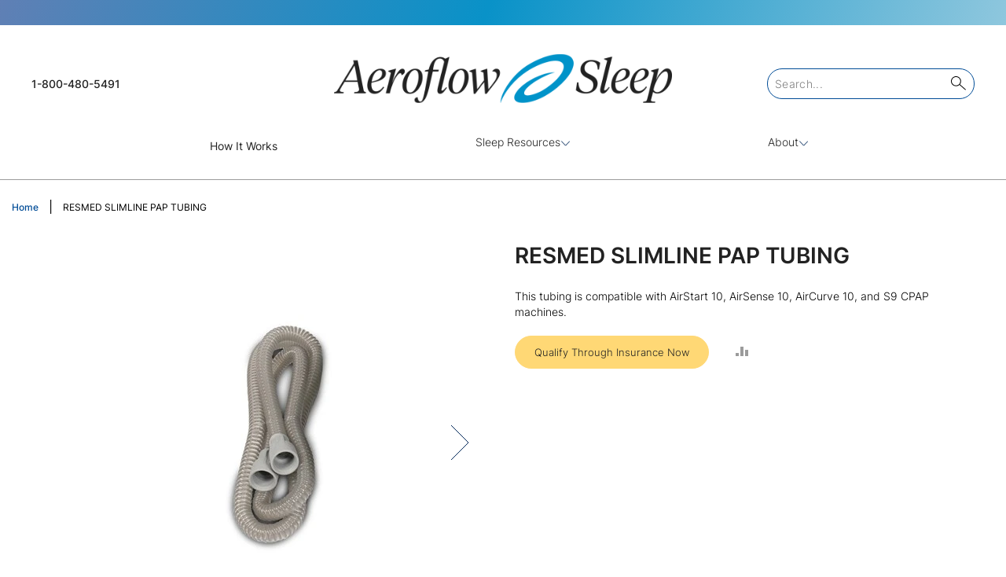

--- FILE ---
content_type: text/html; charset=UTF-8
request_url: https://shop.aeroflowsleep.com/resmed-slimline-pap-tubing
body_size: 4935
content:
 <!doctype html><html lang="en"><head prefix="og: http://ogp.me/ns# fb: http://ogp.me/ns/fb# product: http://ogp.me/ns/product#"><script> var LOCALE = 'en\u002DUS'; var BASE_URL = 'https\u003A\u002F\u002Fshop.aeroflowsleep.com\u002F'; var require = { 'baseUrl': 'https\u003A\u002F\u002Fshop.aeroflowsleep.com\u002Fstatic\u002Fversion1768568345\u002Ffrontend\u002FAeroflow\u002FSleep\u002Fen_US' };</script> <meta charset="utf-8"/>
<meta name="title" content="ResMed SlimLine Tubing, for S9 &amp; Air 10 Series | Aeroflow Sleep"/>
<meta name="description" content="Shop the ResMed S9™ SlimLine™ Tubing online at Aeroflow Sleep. Lowest pricing and free shipping for every order!"/>
<meta name="keywords" content="ResMed, SlimLine, Tubing"/>
<meta name="robots" content="INDEX,FOLLOW"/>
<meta name="viewport" content="width=device-width, initial-scale=1"/>
<meta name="format-detection" content="telephone=no"/>
<title>ResMed SlimLine Tubing, for S9 &amp; Air 10 Series | Aeroflow Sleep</title>
<link  rel="stylesheet" type="text/css"  media="all" href="https://shop.aeroflowsleep.com/static/version1768568345/frontend/Aeroflow/Sleep/en_US/mage/calendar.min.css" />
<link  rel="stylesheet" type="text/css"  media="all" href="https://shop.aeroflowsleep.com/static/version1768568345/frontend/Aeroflow/Sleep/en_US/BlueAcorn_CmsFramework/css/grid-m.min.css" />
<link  rel="stylesheet" type="text/css"  media="all" href="https://shop.aeroflowsleep.com/static/version1768568345/frontend/Aeroflow/Sleep/en_US/css/styles-m.min.css" />
<link  rel="stylesheet" type="text/css"  media="all" href="https://shop.aeroflowsleep.com/static/version1768568345/frontend/Aeroflow/Sleep/en_US/jquery/uppy/dist/uppy-custom.min.css" />
<link  rel="stylesheet" type="text/css"  media="all" href="https://shop.aeroflowsleep.com/static/version1768568345/frontend/Aeroflow/Sleep/en_US/Astound_Affirm/affirm-promo.min.css" />
<link  rel="stylesheet" type="text/css"  media="all" href="https://shop.aeroflowsleep.com/static/version1768568345/frontend/Aeroflow/Sleep/en_US/Meetanshi_Mobilelogin/css/intlTelInput.min.css" />
<link  rel="stylesheet" type="text/css"  media="all" href="https://shop.aeroflowsleep.com/static/version1768568345/frontend/Aeroflow/Sleep/en_US/Amasty_Base/vendor/slick/amslick.min.css" />
<link  rel="stylesheet" type="text/css"  media="all" href="https://shop.aeroflowsleep.com/static/version1768568345/frontend/Aeroflow/Sleep/en_US/Mageplaza_ShareCart/css/style.min.css" />
<link  rel="stylesheet" type="text/css"  media="all" href="https://shop.aeroflowsleep.com/static/version1768568345/frontend/Aeroflow/Sleep/en_US/mage/gallery/gallery.min.css" />
<link  rel="stylesheet" type="text/css"  media="screen and (min-width: 768px)" href="https://shop.aeroflowsleep.com/static/version1768568345/frontend/Aeroflow/Sleep/en_US/BlueAcorn_CmsFramework/css/grid-l.min.css" />
<link  rel="stylesheet" type="text/css"  media="screen and (min-width: 768px)" href="https://shop.aeroflowsleep.com/static/version1768568345/frontend/Aeroflow/Sleep/en_US/css/styles-l.min.css" />
<link  rel="stylesheet" type="text/css"  media="print" href="https://shop.aeroflowsleep.com/static/version1768568345/frontend/Aeroflow/Sleep/en_US/css/print.min.css" />
<script  type="text/javascript"  src="https://shop.aeroflowsleep.com/static/version1768568345/frontend/Aeroflow/Sleep/en_US/requirejs/require.min.js"></script>
<script  type="text/javascript"  src="https://shop.aeroflowsleep.com/static/version1768568345/frontend/Aeroflow/Sleep/en_US/requirejs-min-resolver.min.js"></script>
<script  type="text/javascript"  src="https://shop.aeroflowsleep.com/static/version1768568345/frontend/Aeroflow/Sleep/en_US/mage/requirejs/mixins.min.js"></script>
<script  type="text/javascript"  src="https://shop.aeroflowsleep.com/static/version1768568345/frontend/Aeroflow/Sleep/en_US/requirejs-config.min.js"></script>
<link rel="preload" as="font" crossorigin="anonymous" href="https://shop.aeroflowsleep.com/static/version1768568345/frontend/Aeroflow/Sleep/en_US/fonts/Luma-Icons.woff2" />
<link rel="preload" as="font" crossorigin="anonymous" href="https://shop.aeroflowsleep.com/static/version1768568345/frontend/Aeroflow/Sleep/en_US/fonts/inter/black.woff2" />
<link rel="preload" as="font" crossorigin="anonymous" href="https://shop.aeroflowsleep.com/static/version1768568345/frontend/Aeroflow/Sleep/en_US/fonts/inter/bold.woff2" />
<link rel="preload" as="font" crossorigin="anonymous" href="https://shop.aeroflowsleep.com/static/version1768568345/frontend/Aeroflow/Sleep/en_US/fonts/inter/extrabold.woff2" />
<link rel="preload" as="font" crossorigin="anonymous" href="https://shop.aeroflowsleep.com/static/version1768568345/frontend/Aeroflow/Sleep/en_US/fonts/inter/extralight.woff2" />
<link rel="preload" as="font" crossorigin="anonymous" href="https://shop.aeroflowsleep.com/static/version1768568345/frontend/Aeroflow/Sleep/en_US/fonts/inter/light.woff2" />
<link rel="preload" as="font" crossorigin="anonymous" href="https://shop.aeroflowsleep.com/static/version1768568345/frontend/Aeroflow/Sleep/en_US/fonts/inter/medium.woff2" />
<link rel="preload" as="font" crossorigin="anonymous" href="https://shop.aeroflowsleep.com/static/version1768568345/frontend/Aeroflow/Sleep/en_US/fonts/inter/regular.woff2" />
<link rel="preload" as="font" crossorigin="anonymous" href="https://shop.aeroflowsleep.com/static/version1768568345/frontend/Aeroflow/Sleep/en_US/fonts/inter/semibold.woff2" />
<link rel="preload" as="font" crossorigin="anonymous" href="https://shop.aeroflowsleep.com/static/version1768568345/frontend/Aeroflow/Sleep/en_US/fonts/inter/thin.woff2" />
<link  rel="canonical" href="https://shop.aeroflowsleep.com/resmed-slimline-pap-tubing" />
<link  rel="icon" type="image/x-icon" href="https://shop.aeroflowsleep.com/media/favicon/stores/13/favicon-16x16_1.png" />
<link  rel="shortcut icon" type="image/x-icon" href="https://shop.aeroflowsleep.com/media/favicon/stores/13/favicon-16x16_1.png" />
<!--LKXcZdZhTcUuqiWkyHyOkzeWWEhX3jX4-->
<script src="https://cmp.osano.com/16CPMtTdfS1PA1Na/dd37584d-80f4-4b16-bee4-ec099bdb4e51/osano.js"></script>

<link rel="preconnect" href="https://cdn.noibu.com/collect-core.js" />

<style>
/** temp fix for AD-344 and AD-345 **/
.tsc-payment-step-content {
    display: none;
}

.doctor-info-edit-link .doctor-info-edit-action.saved-label {
    display: none !important;
}

/** Temp fix AFS-1332: Footer showing on checkout **/
.checkout-index-index .page-footer {
    display: none;
}

/** AFS-2119 **/
.omniOverlay div:last-of-type { 
 display: none;
}
</style>     <script>
        window.getWpGA4Cookie = function(name) {
            match = document.cookie.match(new RegExp(name + '=([^;]+)'));
            if (match) return decodeURIComponent(match[1].replace(/\+/g, ' ')) ;
        };

        window.dataLayer = window.dataLayer || [];
                var dl4Objects = [{"pageName":"ResMed SlimLine Tubing, for S9 & Air 10 Series | Aeroflow Sleep","pageType":"product","ecommerce":{"currency":"USD","value":1,"items":[{"item_name":"RESMED SLIMLINE PAP TUBING","affiliation":"Aeroflow Sleep - Aeroflow Sleep - cpap_resupply","item_id":"1338","price":1,"item_category":"CPAP Supplies","item_list_name":"CPAP Supplies","item_list_id":"438","item_stock_status":"In stock","item_sale_product":"No","item_reviews_count":"0","item_reviews_score":"0"}]},"event":"view_item"}];
        for (var i in dl4Objects) {
            window.dataLayer.push({ecommerce: null});
            window.dataLayer.push(dl4Objects[i]);
        }
         var wpGA4Cookies = ['wp_ga4_user_id','wp_ga4_customerGroup'];
        wpGA4Cookies.map(function(cookieName) {
            var cookieValue = window.getWpGA4Cookie(cookieName);
            if (cookieValue) {
                var dl4Object = {};
                dl4Object[cookieName.replace('wp_ga4_', '')] = cookieValue;
                window.dataLayer.push(dl4Object);
            }
        });</script>
   <!-- Google Tag Manager -->
<script>(function(w,d,s,l,i){w[l]=w[l]||[];w[l].push({'gtm.start':
new Date().getTime(),event:'gtm.js'});var f=d.getElementsByTagName(s)[0],
j=d.createElement(s),dl=l!='dataLayer'?'&l='+l:'';j.async=true;j.src=
'https://www.googletagmanager.com/gtm.js?id='+i+dl;f.parentNode.insertBefore(j,f);
})(window,document,'script','dataLayer','GTM-P4GNWST');</script>
<!-- End Google Tag Manager -->    <script type="text&#x2F;javascript">        // Duration in milliseconds to wait while the Kameleoon application file is loaded
        window.kameleoonLoadingTimeout = 1000;

        window.kameleoonQueue = window.kameleoonQueue || [];
        window.kameleoonStartLoadTime = new Date().getTime();
        if (! document.getElementById("kameleoonLoadingStyleSheet") && ! window.kameleoonDisplayPageTimeOut)
        {
            window.kameleoonHidePage = function()
            {
                var kameleoonS = document.getElementsByTagName("script")[0];
                var kameleoonCc = "* { visibility: hidden !important; background-image: none !important; }";
                window.kameleoonStn = document.createElement("style");
                window.kameleoonStn.type = "text/css";
                window.kameleoonStn.id = "kameleoonLoadingStyleSheet";
                if (window.kameleoonStn.styleSheet)
                {
                    window.kameleoonStn.styleSheet.cssText = kameleoonCc;
                }
                else
                {
                    window.kameleoonStn.appendChild(document.createTextNode(kameleoonCc));
                }
                 kameleoonS.parentNode.insertBefore(kameleoonStn, kameleoonS);
            };
            window.kameleoonDisplayPage = function(fromEngine)
            {
                if (!fromEngine)
                {
                    window.kameleoonTimeout = true;
                }
                if (window.kameleoonStn.parentNode)
                {
                    window.kameleoonStn.parentNode.removeChild(kameleoonStn);
                }
            };
            window.kameleoonHidePage();
            window.customTimeout = window.setTimeout(window.kameleoonDisplayPage, 1000);
        }</script> <script src="//8t5l0mwzbv.kameleoon.io/engine.js" fetchpriority="high"></script><script src="https://static.kameleoon.com/kameleoonSDK-4.13.0.js" fetchpriority="high"></script> <script type="text/x-magento-init">
        {
            "*": {
                "Magento_PageCache/js/form-key-provider": {
                    "isPaginationCacheEnabled":
                        0                }
            }
        }</script>   <script>require(['magentoStorefrontEvents'], function (magentoStorefrontEvents) {
    if(!magentoStorefrontEvents) return;

    window.magentoStorefrontEvents = magentoStorefrontEvents;
    magentoStorefrontEvents.context.setStorefrontInstance(
        {"storeUrl":"https:\/\/shop.aeroflowsleep.com\/","websiteId":4,"websiteCode":"aeroflow_sleep","storeId":4,"storeCode":"aeroflow_sleep","storeViewId":13,"storeViewCode":"aeroflowsleep_english","websiteName":"Aeroflow Sleep","storeName":"Aeroflow Sleep","storeViewName":"cpap_resupply","baseCurrencyCode":"USD","storeViewCurrencyCode":"USD","catalogExtensionVersion":"103.4.14","environmentId":"4ec01d22-4d2a-4856-9c8b-f89c18cdbd17","environment":"Production","storefrontTemplate":"Luma"}
    );
    magentoStorefrontEvents.context.setMagentoExtension({
        magentoExtensionVersion: "8.0.1",
    });
    magentoStorefrontEvents.context.setDataServicesExtension({
        version: "8.0.1",
    });
    magentoStorefrontEvents.context.setPage({
        pageType: "Default"
    });
    magentoStorefrontEvents.context.setContext("pageExtended", {
        action: "page-view"
    });
    
});</script> <script type="text/x-magento-init">
    {
        "*": {
            "dataServicesBase": {
                "isCookieRestrictionModeEnabled": 0,
                "isEnabled": 1            },
            "magentoStorefrontEventCollector": {}
        }
    }</script> <meta property="og:type" content="product" /><meta property="og:title" content="RESMED&#x20;SLIMLINE&#x20;PAP&#x20;TUBING" /><meta property="og:image" content="https://shop.aeroflowsleep.com/media/catalog/product/3/6/36810_2.jpg?quality=90&amp;bg-color=255,255,255&amp;fit=bounds&amp;height=265&amp;width=265&amp;canvas=265:265" /><meta property="og:description" content="This&#x20;tubing&#x20;is&#x20;compatible&#x20;with&#x20;AirStart&#x20;10,&#x20;AirSense&#x20;10,&#x20;AirCurve&#x20;10,&#x20;and&#x20;S9&#x20;CPAP&#x20;machines.&#x0D;&#x0A;&#x0D;&#x0A;" /><meta property="og:url" content="https://shop.aeroflowsleep.com/resmed-slimline-pap-tubing" /> <meta property="product:price:amount" content="1"/> <meta property="product:price:currency" content="USD"/> </head><body data-container="body" data-mage-init='{"loaderAjax": {}, "loader": { "icon": "https://shop.aeroflowsleep.com/static/version1768568345/frontend/Aeroflow/Sleep/en_US/images/loader-2.gif"}}' class="pl-thm-aeroflow pl-thm-aeroflow-sleep breastpump catalog-product-view product-resmed-slimline-pap-tubing page-layout-1column" id="html-body" itemtype="https://schema.org/Product" itemscope="itemscope">   <!-- Google Tag Manager (noscript) -->
<noscript><iframe src="https://www.googletagmanager.com/ns.html?id=GTM-P4GNWST"
height="0" width="0" style="display:none;visibility:hidden"></iframe></noscript>
<!-- End Google Tag Manager (noscript) -->     <script type="text&#x2F;javascript">    (function() {
        'use strict';

        /**
         * @typedef {object} Variable
         * @property {string} key - The key of the variable
         * @property {string} type - The type of the variable
         * @property {any} value - The value of the variable
         */

        /**
         * @typedef {object} Variation
         * @property {string} name - The name of the variation
         * @property {string} key - The key of the variation
         * @property {number|null} id - The ID of the variation
         * @property {number|null} experimentId - The ID of the experiment
         * @property {Map<string, Variable>} variables - The variables associated with the variation
         */

            let numOfRetries = 0;
            const loggingEnabled = 0;

            /**
             @param {Number} updateInterval - the interval in seconds to check for updates
             @param {String} featureKey - the key of the feature to check if necessary
             **/
            async function initKameleoonSDK(updateInterval = 1, featureKey = '') {
                const client = await getKameleoonSDKClient('8t5l0mwzbv', updateInterval);

                if(typeof client !== 'undefined') {
                    await client.initialize()
                        .catch((error) => {
                            console.error('Kameleoon SDK failed to initialize', error);
                        });

                    window.aeroflowKameleoonClient = client;

                    if (loggingEnabled) {
                        window.KameleoonSDK.KameleoonLogger.setLogLevel(window.KameleoonSDK.LogLevel.DEBUG)
                        window.aeroflowKameleoonClient.setLogLevel(window.KameleoonSDK.LogLevel.DEBUG);
                    }
                    createUtilities();
                    trackCustomData();
                    setQualifyFormValidationConversionId();
                }
            }

            /**
             * @param {String} siteCode
             * @param {Number} updateInterval
             * @returns {*}
             */
            function getKameleoonSDKClient(siteCode, updateInterval) {
                numOfRetries++;

                if (numOfRetries > 5) {
                    console.error('Kameleoon SDK failed to load after 5 tries');
                    return;
                }

                if (window.KameleoonSDK === undefined) {
                    setTimeout(getKameleoonSDKClient(siteCode, updateInterval), 1000);
                    return;
                }

                const configuration = {
                    updateInterval,
                    environment: 'production',
                };

                return createKameleoonClient(siteCode, configuration);
            }

            /**
             * @param {String} siteCode
             * @param {Object} configuration
             * @returns {KameleoonClient}
             */
            function createKameleoonClient(siteCode, configuration) {
                const {KameleoonClient} = window.KameleoonSDK;
                return new KameleoonClient({siteCode, configuration});
            }

            /**
             * Tracks custom data points in Kameleoon for
             * @return void
             */
            async function trackCustomData() {
                const qualifyFormSuccessCustomDataId = 0;
                if(localStorage.getItem('qualifyFormValidationConversion') === 'true' && qualifyFormSuccessCustomDataId) {
                    let pathname = window.location.pathname;

                    if (pathname.endsWith('/')) {
                        pathname = pathname.slice(0, -1);
                    }

                    if (pathname.startsWith('/')) {
                        pathname = pathname.slice(1);
                    }

                    const data = new window.KameleoonSDK.CustomData(qualifyFormSuccessCustomDataId, pathname)

                    window.aeroflowKameleoonClient?.addData(window.aeroflowKameleoonClient.getVisitorCode(), data)
                    await window.aeroflowKameleoonClient?.flush()

                    localStorage.removeItem('qualifyFormValidationConversion');
                }
            }

            function setQualifyFormValidationConversionId() {
                window.aeroflowKameleoonClient.qualifyFormConversionId = parseInt('0');
            }

            /**
             * Creates the Kameleoon utilities object.
             */
            function createUtilities() {
                window.kameleoonUtilities = {
                    /**
                     * Tracks conversion in Kameleoon based on goal id.
                     * @param {Number} goalId Kameleoon goal id
                     * @param {Number} revenue Revenue of conversion
                     */
                    trackConversion: function(goalId, revenue = null, metaData = []) {
                        if (!goalId || !window.aeroflowKameleoonClient) {
                            return
                        }

                        const visitorCode = window.aeroflowKameleoonClient.getVisitorCode();

                        let conversionData = {
                            visitorCode,
                            goalId: goalId
                        }

                        if (revenue) {
                            conversionData.revenue = revenue;
                        }

                        /**
                         * @todo:
                         * - Add custom meta data from commented code below kameleoon SDK issues are resolved.
                         */
                        // if (metaData.length) {
                        //     conversionData.metadata = metaData
                        // }

                        window.aeroflowKameleoonClient.trackConversion(conversionData);
                    },

                    /**
                     * Gets visitors custom data from Kameleoon.
                     * @returns {Object} Vistors custom data
                     */
                    async getCustomData() {
                        const customdata = await window.aeroflowKameleoonClient.getRemoteVisitorData({visitorCode: window.aeroflowKameleoonClient.getVisitorCode()});
                        return customdata;
                    },

                    /**
                     * Sets visitors custom data in Kameleoon
                     * @param {Number} customDataIndex - Index of the custom data in Kameloon admin
                     * @param {*} customDataValue - Custom data value to set for the customer
                     */
                    async setCustomData(customDataIndex, customDataValue) {
                        if(customDataIndex < 0 || typeof customDataValue === 'undefined') {
                            return
                        }

                        if(typeof window.KameleoonSDK !== 'undefined') {
                            const data = new window.KameleoonSDK.CustomData(customDataIndex, customDataValue)

                            window.aeroflowKameleoonClient?.addData(window.aeroflowKameleoonClient.getVisitorCode(), data)
                            await window.aeroflowKameleoonClient?.flush()
                        }
                    },

                    /**
                     * Returns a custom data object for Kameleoon
                     * @param {Number} customDataIndex - Index of the custom data in Kameloon admin
                     * @param {*} customDataValue - Custom data value to set for the customer
                     */
                    createCustomData(customDataIndex, customDataValue) {
                        if(customDataIndex < 0 || typeof customDataValue === 'undefined') {
                            return {}
                        }

                        return new window.KameleoonSDK.CustomData(customDataIndex, customDataValue)
                    },

                    /**
                     * Check to determine if feature flag is set in Kameleoon.
                     * @param {String} featureFlag Flag to check for
                     * @returns {Boolean} If flag is on or off
                     */
                    isFeatureFlagActive(featureFlag) {
                        let isActive = false;

                        try {
                            const variation = window.aeroflowKameleoonClient?.getVariation({
                                visitorCode: window.aeroflowKameleoonClient?.getVisitorCode(),
                                featureKey: featureFlag
                            });

                            if (variation.key === 'on') {
                                isActive = true;
                            }

                            this.checkURLParams(featureFlag, variation);
                        } catch (e) {
                            isActive = false;
                        }

                        return isActive;
                    },

                    /**
                     * Get variation for a feature flag
                     *
                     * @param {String} featureFlag Flag to check for
                     * @returns {Variation|null} The variation of the feature flag
                     */
                    getVariation(featureFlag) {
                        let variation = null;

                        try {
                            const search = {
                                visitorCode: window.aeroflowKameleoonClient?.getVisitorCode(),
                                featureKey: featureFlag
                            };

                            // Get variation, check URL params, then get
                            // variation again in case of forced variation
                            variation = window.aeroflowKameleoonClient?.getVariation(search);
                            this.checkURLParams(featureFlag, variation);
                            variation = window.aeroflowKameleoonClient?.getVariation(search);
                        } catch (e) {
                            variation = null;
                        }

                        return variation;
                    },

                    checkURLParams: function(featureFlag, variation) {
                        const urlParams = new URLSearchParams(window.location.search);
                        if(urlParams.has('feature-flag')) {
                            if(urlParams.get('feature-flag') === featureFlag) {
                                const variationKey = urlParams.has('variation-key') ? urlParams.get('variation-key') : 'on';
                                this.setVariation(variation.experimentId, variationKey);
                            }
                            if(urlParams.has('reset-variation')) {
                                this.setVariation(variation.experimentId, null);
                            }
                        }
                    },

                    setVariation: function(experimentId, variationKey = 'on') {
                        window.aeroflowKameleoonClient?.setForcedVariation({
                            visitorCode: window.aeroflowKameleoonClient?.getVisitorCode(),
                            experimentId: experimentId,
                            variationKey: variationKey
                        });
                    }
                }
            }

            initKameleoonSDK();
        })();</script>              <script type="text/x-magento-init">
    {
        "*": {
            "Magento_PageBuilder/js/widget-initializer": {
                "config": {"[data-content-type=\"slider\"][data-appearance=\"default\"]":{"Magento_PageBuilder\/js\/content-type\/slider\/appearance\/default\/widget":false},"[data-content-type=\"map\"]":{"Magento_PageBuilder\/js\/content-type\/map\/appearance\/default\/widget":false},"[data-content-type=\"row\"]":{"Aeroflow_PageBuilderExtensionRow\/js\/content-type\/row\/appearance\/default\/background-url":false},"[data-content-type=\"tabs\"]":{"Magento_PageBuilder\/js\/content-type\/tabs\/appearance\/default\/widget":false},"[data-content-type=\"slide\"]":{"Magento_PageBuilder\/js\/content-type\/slide\/appearance\/default\/widget":{"buttonSelector":".pagebuilder-slide-button","showOverlay":"hover","dataRole":"slide"}},"[data-content-type=\"banner\"]":{"Magento_PageBuilder\/js\/content-type\/banner\/appearance\/default\/widget":{"buttonSelector":".pagebuilder-banner-button","showOverlay":"hover","dataRole":"banner"}},"[data-content-type=\"buttons\"]":{"Magento_PageBuilder\/js\/content-type\/buttons\/appearance\/inline\/widget":false},"[data-content-type=\"products\"][data-appearance=\"carousel\"]":{"Amasty_Xsearch\/js\/content-type\/products\/appearance\/carousel\/widget-override":false},"[data-content-type=\"products\"][data-appearance=\"carousel-with-stage\"]":{"BlueAcorn_PageBuilderContent\/js\/content-type\/products\/appearance\/carousel-with-stage\/widget":false},"[data-content-type=\"products\"][data-appearance=\"featured-product\"]":{"BlueAcorn_PageBuilderContent\/js\/content-type\/products\/appearance\/featured-product\/widget":false},"[data-content-type=\"product_recommendations\"]":{"Magento_PageBuilderProductRecommendations\/js\/content-type\/product-recommendations\/appearance\/default\/widget":false},"[data-content-type=\"mobile-accordion\"]":{"BlueAcorn_PageBuilderContent\/js\/content-type\/mobile-accordion\/appearance\/default\/widget":false},"[data-content-type=\"content-slider\"]":{"BlueAcorn_PageBuilderContent\/js\/content-type\/content-slider\/appearance\/default\/widget":false},"[data-content-type=\"video\"]":{"BlueAcorn_PageBuilderContent\/js\/content-type\/video\/appearance\/default\/widget":false},"[data-content-type=\"collapsible\"]":{"BlueAcorn_PageBuilderContent\/js\/content-type\/collapsible\/appearance\/default\/widget":false},"[data-content-type=\"blueacorn-tabs\"]":{"BlueAcorn_PageBuilderContent\/js\/content-type\/blueacorn-tabs\/appearance\/default\/widget":false},"[data-content-type=\"accordion\"]":{"BlueAcorn_PageBuilderContent\/js\/content-type\/accordion\/appearance\/default\/widget":false}},
                "breakpoints": {"desktop":{"conditions":{"min-width":"1024px"},"options":{"products":{"default":{"slidesToShow":"4"}}},"label":"Desktop","stage":true,"default":true,"class":"desktop-switcher","icon":"Magento_PageBuilder::css\/images\/switcher\/switcher-desktop.svg"},"tablet":{"conditions":{"max-width":"1024px","min-width":"768px"},"options":{"products":{"default":{"slidesToShow":"3"},"continuous":{"slidesToShow":"3"}}}},"mobile":{"conditions":{"max-width":"768px","min-width":"640px"},"options":{"products":{"default":{"slidesToShow":"2"}}},"label":"Mobile","stage":true,"class":"mobile-switcher","icon":"Magento_PageBuilder::css\/images\/switcher\/switcher-mobile.svg","media":"only screen and (max-width: 768px)"},"mobile-small":{"conditions":{"max-width":"640px"},"options":{"products":{"default":{"slidesToShow":"2"},"continuous":{"slidesToShow":"1"}}}}}            }
        }
    }</script> <div class="cookie-status-message" id="cookie-status">The store will not work correctly when cookies are disabled.</div> <script type="text&#x2F;javascript">document.querySelector("#cookie-status").style.display = "none";</script> <script type="text/x-magento-init">
    {
        "*": {
            "cookieStatus": {}
        }
    }</script> <script type="text/x-magento-init">
    {
        "*": {
            "mage/cookies": {
                "expires": null,
                "path": "\u002F",
                "domain": ".shop.aeroflowsleep.com",
                "secure": true,
                "lifetime": "3600"
            }
        }
    }</script>  <noscript><div class="message global noscript"><div class="content"><p><strong>JavaScript seems to be disabled in your browser.</strong> <span> For the best experience on our site, be sure to turn on Javascript in your browser.</span></p></div></div></noscript>    <script> window.cookiesConfig = window.cookiesConfig || {}; window.cookiesConfig.secure = true; </script> <script>    require.config({
        map: {
            '*': {
                wysiwygAdapter: 'mage/adminhtml/wysiwyg/tiny_mce/tinymceAdapter'
            }
        }
    });</script> <script>    require.config({
        paths: {
            googleMaps: 'https\u003A\u002F\u002Fmaps.googleapis.com\u002Fmaps\u002Fapi\u002Fjs\u003Fv\u003D3.53\u0026key\u003D'
        },
        config: {
            'Magento_PageBuilder/js/utils/map': {
                style: '',
            },
            'Magento_PageBuilder/js/content-type/map/preview': {
                apiKey: '',
                apiKeyErrorMessage: 'You\u0020must\u0020provide\u0020a\u0020valid\u0020\u003Ca\u0020href\u003D\u0027https\u003A\u002F\u002Fshop.aeroflowsleep.com\u002Fadminhtml\u002Fsystem_config\u002Fedit\u002Fsection\u002Fcms\u002F\u0023cms_pagebuilder\u0027\u0020target\u003D\u0027_blank\u0027\u003EGoogle\u0020Maps\u0020API\u0020key\u003C\u002Fa\u003E\u0020to\u0020use\u0020a\u0020map.'
            },
            'Magento_PageBuilder/js/form/element/map': {
                apiKey: '',
                apiKeyErrorMessage: 'You\u0020must\u0020provide\u0020a\u0020valid\u0020\u003Ca\u0020href\u003D\u0027https\u003A\u002F\u002Fshop.aeroflowsleep.com\u002Fadminhtml\u002Fsystem_config\u002Fedit\u002Fsection\u002Fcms\u002F\u0023cms_pagebuilder\u0027\u0020target\u003D\u0027_blank\u0027\u003EGoogle\u0020Maps\u0020API\u0020key\u003C\u002Fa\u003E\u0020to\u0020use\u0020a\u0020map.'
            },
        }
    });</script><script>
    require.config({
        shim: {
            'Magento_PageBuilder/js/utils/map': {
                deps: ['googleMaps']
            }
        }
    });</script>  <div class="widget block block-static-block my-0&#x20;mx-0"><div data-content-type="html" data-appearance="default" data-element="main" data-decoded="true"><style>

.page-main-details .product-section-title {
display: none;
}

.table-wrapper {
display: none;
}

</style></div></div><div class="page-wrapper">  <script>
    require(['magentoStorefrontEvents'], function (magentoStorefrontEvents) {
        magentoStorefrontEvents?.context?.setContext("recsContext", {
            alternateEnvironmentId: ""
        });
    });</script><script type="text/x-magento-init">
        {
            "*": {
                "Magento_ProductRecommendationsLayout/js/recsFetcher": {}
            }
        }</script><header class="page-header"><div class="header content">  <div class="call-us"><a href="tel:1-800-480-5491"><i class="margin-right-20"></i>1-800-480-5491</a></div> <span data-action="toggle-nav" class="action nav-toggle"><span>Toggle Nav</span></span>  <a href="https://aeroflowsleep.com"  class="logo" title="cpap&#x20;supplies&#x20;logo" aria-label="store logo"><img src="https://shop.aeroflowsleep.com/static/version1768568345/frontend/Aeroflow/Sleep/en_US/images/logo.svg" title="cpap&#x20;supplies&#x20;logo" alt="cpap&#x20;supplies&#x20;logo" width="300" height="100" /></a>   <div class="aw-afptc__promo-offer-link" data-bind="scope: 'awAfptcPromoOffer'" data-role="aw-afptc-promo-offer-link"><!-- ko template: getTemplate() --><!-- /ko --></div><script type="text/x-magento-init">
    {
        "[data-role=aw-afptc-promo-offer-link]": {
            "Magento_Ui/js/core/app": {"components":{"awAfptcPromoOffer":{"component":"Aheadworks_Afptc\/js\/view\/promo-offer","deps":["awAfptcPromoOfferProvider"]}}} }
    }</script> <div class="aeroflow-searchbox-wrap"><input type="text" id="aeroflow-searchbox" name="aeroflow_custom_header_input" placeholder="Search..." class="input-text"/></div> <div class="welcome-and-atc"><ul class="header links">  <script type="text/x-magento-init">
        {
            "*": {
                "Magento_Ui/js/core/app": {
                    "components": {
                        "customer": {
                            "component": "Magento_Customer/js/view/customer"
                        }
                    }
                }
            }
        }</script> <script>
    window.valuesConfig= '1';
    window.guestCheckout= '1';
    window.isLoggedIn = '';</script></ul> <div data-block="minicart" class="minicart-wrapper"><a class="action showcart no-show" href="https://shop.aeroflowsleep.com/checkout/cart/" data-bind="scope: 'minicart_content'"><div class="action showcart empty" data-bind="css: { empty: !!getCartParam('summary_count') == false && !isLoading() }"><span class="text">My Cart</span> <span class="counter qty empty" data-bind="css: { empty: !!getCartParam('summary_count') == false && !isLoading() }, blockLoader: isLoading"><span class="counter-number"><!-- ko if: getCartParam('summary_count') --><!-- ko text: getCartParam('summary_count').toLocaleString(window.LOCALE) --><!-- /ko --><!-- /ko --></span> <span class="counter-label"><!-- ko if: getCartParam('summary_count') --><!-- ko text: getCartParam('summary_count').toLocaleString(window.LOCALE) --><!-- /ko --><!-- ko i18n: 'items' --><!-- /ko --><!-- /ko --></span></span></div></a>  <div class="block block-minicart" data-role="dropdownDialog" data-mage-init='{"dropdownDialog":{ "appendTo":"[data-block=minicart]", "triggerTarget":".showcart", "timeout": "2000", "closeOnMouseLeave": false, "closeOnEscape": true, "triggerClass":"active", "parentClass":"active", "buttons":[]}}'><div id="minicart-content-wrapper" data-bind="scope: 'minicart_content'"><!-- ko template: getTemplate() --><!-- /ko --></div></div> <script>window.checkout = {"shoppingCartUrl":"https:\/\/shop.aeroflowsleep.com\/checkout\/cart\/","checkoutUrl":"https:\/\/shop.aeroflowsleep.com\/checkout\/","updateItemQtyUrl":"https:\/\/shop.aeroflowsleep.com\/checkout\/sidebar\/updateItemQty\/","removeItemUrl":"https:\/\/shop.aeroflowsleep.com\/checkout\/sidebar\/removeItem\/","imageTemplate":"Magento_Catalog\/product\/image_with_borders","baseUrl":"https:\/\/shop.aeroflowsleep.com\/","minicartMaxItemsVisible":5,"websiteId":"4","maxItemsToDisplay":10,"storeId":"13","storeGroupId":"4","customerLoginUrl":"https:\/\/shop.aeroflowsleep.com\/customer\/account\/login\/referer\/aHR0cHM6Ly9zaG9wLmFlcm9mbG93c2xlZXAuY29tL3Jlc21lZC1zbGltbGluZS1wYXAtdHViaW5n\/","isRedirectRequired":false,"autocomplete":"off","asLowAsActiveMiniCart":false,"apr":"0.10","months":"12","logo":"blue","script":"https:\/\/cdn1.affirm.com\/js\/v2\/affirm.js","public_api_key":"G9A4XV4FAEJDUFP1","min_order_total":"0.01","max_order_total":"50000","currency_rate":null,"display_cart_subtotal_incl_tax":0,"display_cart_subtotal_excl_tax":1,"edu":false,"defaultEduDesc":"You will be redirected to Affirm to securely complete your purchase. Just fill out a few pieces of basic information and get a real-time decision. Checking your eligibility won't affect your credit score.","affirmTitle":"Continue with Affirm","locale":"en_US","country_code":"USA","currency":"USD","element_id":"als_mcc","promo_id":"","color_id":"blue","curatedShoppingUrlReview":"https:\/\/shop.aeroflowsleep.com\/checkout\/cart\/","captcha":{"user_login":{"isCaseSensitive":false,"imageHeight":50,"imageSrc":"","refreshUrl":"https:\/\/shop.aeroflowsleep.com\/captcha\/refresh\/","isRequired":false,"timestamp":1768785261}}}</script> <script type="text/x-magento-init">
    {
        "[data-block='minicart']": {
            "Magento_Ui/js/core/app": {"components":{"minicart_content":{"children":{"subtotal.container":{"children":{"subtotal":{"children":{"subtotal.totals":{"config":{"display_cart_subtotal_incl_tax":0,"display_cart_subtotal_excl_tax":1,"template":"Magento_Tax\/checkout\/minicart\/subtotal\/totals"},"component":"Magento_Tax\/js\/view\/checkout\/minicart\/subtotal\/totals","children":{"subtotal.totals.msrp":{"component":"Magento_Msrp\/js\/view\/checkout\/minicart\/subtotal\/totals","config":{"displayArea":"minicart-subtotal-hidden","template":"Magento_Msrp\/checkout\/minicart\/subtotal\/totals"}}}},"subtotal.awAfptc":{"component":"Aheadworks_Afptc\/js\/view\/checkout\/minicart\/discount-amount","sortOrder":"0"}},"component":"uiComponent","config":{"template":"Magento_Checkout\/minicart\/subtotal"}}},"component":"uiComponent","config":{"displayArea":"subtotalContainer"}},"item.renderer":{"component":"Magento_Checkout\/js\/view\/cart-item-renderer","config":{"displayArea":"defaultRenderer","template":"Magento_Checkout\/minicart\/item\/default"},"children":{"item.image":{"component":"Magento_Catalog\/js\/view\/image","config":{"template":"Magento_Catalog\/product\/image","displayArea":"itemImage"}},"checkout.cart.item.price.sidebar":{"component":"uiComponent","config":{"template":"Magento_Checkout\/minicart\/item\/price","displayArea":"priceSidebar"}}}},"extra_info":{"component":"uiComponent","config":{"displayArea":"extraInfo"},"children":{"affirm_minicard":{"component":"Astound_Affirm\/js\/view\/minicart","config":{"template":"Astound_Affirm\/minicart\/info"}},"mp_sharecart":{"component":"Mageplaza_ShareCart\/js\/view\/minicart","config":{"componentDisabled":true}}}},"promotion":{"component":"uiComponent","config":{"displayArea":"promotion"}}},"config":{"itemRenderer":{"default":"defaultRenderer","simple":"defaultRenderer","virtual":"defaultRenderer"},"template":"Magento_Checkout\/minicart\/content"},"component":"Magento_Checkout\/js\/view\/minicart"}},"types":[]}        },
        "*": {
            "Magento_Ui/js/block-loader": "https\u003A\u002F\u002Fshop.aeroflowsleep.com\u002Fstatic\u002Fversion1768568345\u002Ffrontend\u002FAeroflow\u002FSleep\u002Fen_US\u002Fimages\u002Floader\u002D1.gif"
        }
    }</script></div> <button id="search-show-hide" class="search-show-hide"><span>SEARCH</span></button> <script type="text/x-magento-init">
    {
        "*": {
            "liveSearchButtons": {}
        }
    }</script></div></div> </header>  <div class="sections nav-sections"> <div class="section-items nav-sections-items" data-mage-init='{"tabs":{"openedState":"active"}}'>  <!-- Hides the Menu tab at the top of the mobile hamburger menu if Account tab is hidden. --> <div class="section-item-title nav-sections-item-title" data-role="collapsible"><a class="nav-sections-item-switch" data-toggle="switch" href="#store.menu">Menu</a></div> <div class="section-item-content nav-sections-item-content" id="store.menu" data-role="content">     <nav class="navigation main-navigation navigation-main-menu" data-action="navigation"><ul class="main-navigation__list navigation-main-menu__list" data-mage-init='{"Aeroflow_SnowdogMenuOverrides/js/main-menu":{}}'>  <li class="main-navigation__item navigation-main-menu__item " role="presentation">   <a href="https://aeroflowsleep.com/how-aeroflow-sleep-works" data-menu="menu-11604" class="navigation-main-menu__link" >How It Works</a>   </li>   <li class="main-navigation__item navigation-main-menu__item &#x20;main-navigation__item--parent" role="presentation">   <span data-menu="menu-11610" class="navigation-main-menu__link" tabindex="0" >Sleep Resources</span>      <ul  class="main-navigation__inner-list main-navigation__inner-list--level1" data-menu="menu-11610"><div class="main-navigation__wrapper">  <li  class="main-navigation__inner-item main-navigation__inner-item--level1">   <a href="https://aeroflowsleep.com/resource-center" data-menu="menu-11810" class="navigation-main-menu__inner-link" >Resource Center</a>   </li>   <li  class="main-navigation__inner-item main-navigation__inner-item--level1">   <a href="https://aeroflowsleep.com/insurance-rx-resources" data-menu="menu-11613" class="navigation-main-menu__inner-link" >How Insurance Works</a>   </li>   <li  class="main-navigation__inner-item main-navigation__inner-item--level1">   <a href="https://aeroflowsleep.com/product-guides" data-menu="menu-11924" class="navigation-main-menu__inner-link" >Product Guides</a>   </li> </div></ul></li>   <li class="main-navigation__item navigation-main-menu__item &#x20;main-navigation__item--parent" role="presentation">   <span data-menu="menu-11615" class="navigation-main-menu__link" tabindex="0" >About</span>      <ul  class="main-navigation__inner-list main-navigation__inner-list--level1" data-menu="menu-11615"><div class="main-navigation__wrapper">  <li  class="main-navigation__inner-item main-navigation__inner-item--level1">   <a href="https://aeroflowsleep.com/about-aeroflow-sleep" data-menu="menu-11616" class="navigation-main-menu__inner-link" >About Us</a>   </li>   <li  class="main-navigation__inner-item main-navigation__inner-item--level1">   <a href="https://shop.aeroflowsleep.com/aeroflow-sleep-editorial-policy" data-menu="menu-11617" class="navigation-main-menu__inner-link" >Editorial Policy</a>   </li>   <li  class="main-navigation__inner-item main-navigation__inner-item--level1">   <a href="https://shop.aeroflowsleep.com/shipping" data-menu="menu-11619" class="navigation-main-menu__inner-link" >Shipping Policy</a>   </li>   <li  class="main-navigation__inner-item main-navigation__inner-item--level1">   <a href="https://shop.aeroflowsleep.com/returns-policy" data-menu="menu-11620" class="navigation-main-menu__inner-link" >Returns Policy</a>   </li>   <li  class="main-navigation__inner-item main-navigation__inner-item--level1">   <a href="https://shop.aeroflowsleep.com/contact" data-menu="menu-11621" class="navigation-main-menu__inner-link" >Contact Us</a>   </li> </div></ul></li> </ul><div class="navigation-main-menu__mobile-bg"></div></nav><div class="mobile-menu-search"><button class="mobile-menu-search-button"><span>Search</span></button> <div class="mobile-menu-search-window"><button class="mobile-menu-search-close"><span>Back</span></button></div></div><script type="text/x-magento-init">
    {
        "*": {
            "mobileMenuSearch": {}
        }
    }</script></div>  <!-- Hides the Menu tab at the top of the mobile hamburger menu if Account tab is hidden. --> <div class="section-item-title nav-sections-item-title" data-role="collapsible"><a class="nav-sections-item-switch" data-toggle="switch" href="#store.links">Account</a></div> <div class="section-item-content nav-sections-item-content" id="store.links" data-role="content"><!-- Account links --></div></div></div><button id="search-close" class="search-close" aria-label="Search Close"></button> <div class="aeroflow-adobelivesearch livesearch-block-type"><!-- ko scope: 'liveSearch' --><div class="block block-search" id="aeroflow-live-search" data-bind="css: {'_active': shouldShowSearchResults, '_inactive': !shouldShowSearchResults()}"><div class="block block-title"><strong>Search</strong></div><div class="block block-content"><form class="form minisearch" id="search_mini_form" action="https://shop.aeroflowsleep.com/catalogsearch/result/" method="get"><div class="field search"><label class="label" for="search" data-role="minisearch-label"><span>Search</span></label> <div class="control search-control"><input id="search" type="text" name="q" value="" placeholder="Search..." class="input-text" maxlength="128" role="combobox" aria-haspopup="false" aria-autocomplete="both" autocomplete="off" aria-expanded="false" data-bind="textInput: searchPhrase" /><div id="search_autocomplete" class="search-autocomplete"><!-- ko template: getTemplate() --><!-- /ko --></div></div></div><div class="actions"><button type="submit" title="Search" class="action search" aria-label="Search" ><span>Search</span></button></div></form></div></div><!-- /ko --><script type="text&#x2F;javascript">require(['magentoStorefrontEvents'], function (magentoStorefrontEvents) {
        if (!magentoStorefrontEvents) return;

        magentoStorefrontEvents.context.setSearchExtension({
            version: "4.6.0"
        });
    });</script> <script type="text/x-magento-init">
        {
            "*": {
                "Magento_Ui/js/core/app": {
                    "components": {
                        "liveSearch": {
                            "component": "Aeroflow_AdobeLiveSearch/js/live-search",
                            "apiUrl": "https://shop.aeroflowsleep.com/graphql/",
                        "customerGroup": "b6589fc6ab0dc82cf12099d1c2d40ab994e8410c",
                        "numProducts": "6",
                        "numCmsPosts": "4",
                        "localCacheTTL": "24",
                        "showPrices": "",
                        "environmentId": "4ec01d22\u002D4d2a\u002D4856\u002D9c8b\u002Df89c18cdbd17",
                        "websiteCode": "aeroflow_sleep",
                        "storeCode": "aeroflow_sleep",
                        "storeViewCode": "aeroflowsleep_english"
                    }
                }
            }
        }
    }</script></div><div class="top-container">  </div> <div class="breadcrumbs"></div> <script type="text/x-magento-init">
    {
        ".breadcrumbs": {
            "breadcrumbs": {"categoryUrlSuffix":"","useCategoryPathInUrl":0,"product":"RESMED SLIMLINE PAP TUBING"}        }
    }</script><main id="maincontent" class="page-main"> <a id="contentarea" tabindex="-1"></a><div class="page messages"> <div data-placeholder="messages"></div> <div data-bind="scope: 'messages'"><!-- ko if: cookieMessagesObservable() && cookieMessagesObservable().length > 0 --><div aria-atomic="true" role="alert" class="messages" data-bind="foreach: { data: cookieMessagesObservable(), as: 'message' }"><div data-bind="attr: { class: 'message-' + message.type + ' ' + message.type + ' message', 'data-ui-id': 'message-' + message.type }"><div data-bind="html: $parent.prepareMessageForHtml(message.text)"></div></div></div><!-- /ko --><div aria-atomic="true" role="alert" class="messages" data-bind="foreach: { data: messages().messages, as: 'message' }, afterRender: purgeMessages"><div data-bind="attr: { class: 'message-' + message.type + ' ' + message.type + ' message', 'data-ui-id': 'message-' + message.type }"><div data-bind="html: $parent.prepareMessageForHtml(message.text)"></div></div></div></div><script type="text/x-magento-init">
    {
        "*": {
            "Magento_Ui/js/core/app": {
                "components": {
                        "messages": {
                            "component": "Magento_Theme/js/view/messages"
                        }
                    }
                }
            }
    }</script></div><div class="columns"><div class="column main"><input name="form_key" type="hidden" value="MBmoOBs5S26SODrj" /> <div id="authenticationPopup" data-bind="scope:'authenticationPopup', style: {display: 'none'}"> <script>window.authenticationPopup = {"autocomplete":"off","customerRegisterUrl":"https:\/\/shop.aeroflowsleep.com\/customer\/account\/create\/","customerForgotPasswordUrl":"https:\/\/shop.aeroflowsleep.com\/customer\/account\/forgotpassword\/","baseUrl":"https:\/\/shop.aeroflowsleep.com\/","customerLoginUrl":"https:\/\/shop.aeroflowsleep.com\/customer\/ajax\/login\/"}</script> <!-- ko template: getTemplate() --><!-- /ko --> <script type="text/x-magento-init">
        {
            "#authenticationPopup": {
                "Magento_Ui/js/core/app": {"components":{"authenticationPopup":{"component":"Magento_Customer\/js\/view\/authentication-popup","children":{"messages":{"component":"Magento_Ui\/js\/view\/messages","displayArea":"messages"},"captcha":{"component":"Magento_Captcha\/js\/view\/checkout\/loginCaptcha","displayArea":"additional-login-form-fields","formId":"user_login","configSource":"checkout"},"amazon-button":{"component":"Amazon_Pay\/js\/view\/login-button-wrapper","sortOrder":"0","displayArea":"additional-login-form-fields","config":{"tooltip":"Securely login to our website using your existing Amazon details."}}}}}}            },
            "*": {
                "Magento_Ui/js/block-loader": "https\u003A\u002F\u002Fshop.aeroflowsleep.com\u002Fstatic\u002Fversion1768568345\u002Ffrontend\u002FAeroflow\u002FSleep\u002Fen_US\u002Fimages\u002Floader\u002D1.gif"
                 }
        }</script></div> <script type="text/x-magento-init">
    {
        "*": {
            "Magento_Customer/js/section-config": {
                "sections": {"stores\/store\/switch":["*"],"stores\/store\/switchrequest":["*"],"directory\/currency\/switch":["*"],"*":["messages","company","customer"],"customer\/account\/logout":["*","recently_viewed_product","recently_compared_product","persistent","customer_pricing","customer_eligibility","signifyd-fingerprint","curated_shopping","curated-shopping-data","yotposms-customer-behaviour","maskfit_profile","rewards","customer_internal_orders","customer","lootly-widget"],"customer\/account\/loginpost":["*","customer_pricing","customer_eligibility","curated_shopping","curated-shopping-data","maskfit_profile","rewards","customer_doctor","customer_internal_orders","customer","lootly-widget","associated_patients"],"customer\/account\/createpost":["*","maskfit_profile","rewards","lootly-widget"],"customer\/account\/editpost":["*","maskfit_profile"],"customer\/ajax\/login":["checkout-data","cart","captcha","customer_pricing","customer_eligibility","signifyd-fingerprint","curated_shopping","curated-shopping-data","maskfit_profile","rewards","customer_doctor","customer_internal_orders","customer","lootly-widget","associated_patients"],"catalog\/product_compare\/add":["compare-products","wp_ga4"],"catalog\/product_compare\/remove":["compare-products"],"catalog\/product_compare\/clear":["compare-products"],"sales\/guest\/reorder":["cart"],"sales\/order\/reorder":["cart"],"rest\/v1\/requisition_lists":["requisition"],"requisition_list\/requisition\/delete":["requisition"],"requisition_list\/item\/addtocart":["cart"],"checkout\/cart\/add":["cart","directory-data","aw-afptc-promo","signifyd-fingerprint","curated_shopping","yotposms-customer-behaviour","rewards","wp_ga4"],"checkout\/cart\/delete":["cart","aw-afptc-promo","curated_shopping","rewards","wp_ga4"],"checkout\/cart\/updatepost":["cart","aw-afptc-promo","curated_shopping","rewards","wp_ga4"],"checkout\/cart\/updateitemoptions":["cart","aw-afptc-promo","curated_shopping","rewards","wp_ga4"],"checkout\/cart\/couponpost":["cart","aw-afptc-promo","curated_shopping","rewards"],"checkout\/cart\/estimatepost":["cart","curated_shopping","rewards"],"checkout\/cart\/estimateupdatepost":["cart","curated_shopping","rewards"],"checkout\/onepage\/saveorder":["cart","checkout-data","last-ordered-items","customer_pricing","customer_eligibility","aw-afptc-promo","curated_shopping","rewards"],"checkout\/sidebar\/removeitem":["cart","aw-afptc-promo","curated_shopping","rewards","wp_ga4"],"checkout\/sidebar\/updateitemqty":["cart","aw-afptc-promo","curated_shopping","rewards","wp_ga4"],"rest\/*\/v1\/carts\/*\/payment-information":["cart","last-ordered-items","captcha","instant-purchase","aw-afptc-promo","curated_shopping","curated-shopping-data","customer_eligibility","rewards","wp_ga4"],"rest\/*\/v1\/guest-carts\/*\/payment-information":["cart","captcha","aw-afptc-promo","rewards","wp_ga4"],"rest\/*\/v1\/guest-carts\/*\/selected-payment-method":["cart","checkout-data","rewards"],"rest\/*\/v1\/carts\/*\/selected-payment-method":["cart","checkout-data","instant-purchase","curated_shopping","curated-shopping-data","rewards"],"wishlist\/index\/add":["wishlist","wp_ga4"],"wishlist\/index\/remove":["wishlist"],"wishlist\/index\/updateitemoptions":["wishlist"],"wishlist\/index\/update":["wishlist"],"wishlist\/index\/cart":["wishlist","cart","aw-afptc-promo","wp_ga4"],"wishlist\/index\/fromcart":["wishlist","cart","aw-afptc-promo"],"wishlist\/index\/allcart":["wishlist","cart","aw-afptc-promo","wp_ga4"],"wishlist\/shared\/allcart":["wishlist","cart"],"wishlist\/shared\/cart":["cart"],"customer_order\/cart\/updatefaileditemoptions":["cart"],"checkout\/cart\/updatefaileditemoptions":["cart"],"customer_order\/cart\/advancedadd":["cart"],"checkout\/cart\/advancedadd":["cart"],"checkout\/cart\/removeallfailed":["cart"],"checkout\/cart\/removefailed":["cart"],"customer_order\/cart\/addfaileditems":["cart"],"checkout\/cart\/addfaileditems":["cart"],"customer_order\/sku\/uploadfile":["cart"],"company\/company\/select":["customer-companies","cart","cart-data","checkout-data","negotiable_quote","purchase_order"],"multishipping\/checkout\/overviewpost":["cart","aw-afptc-promo"],"giftregistry\/index\/cart":["cart"],"giftregistry\/view\/addtocart":["cart"],"customer\/address\/*":["instant-purchase"],"customer\/account\/*":["instant-purchase"],"vault\/cards\/deleteaction":["instant-purchase"],"wishlist\/index\/copyitem":["wishlist"],"wishlist\/index\/copyitems":["wishlist"],"wishlist\/index\/deletewishlist":["wishlist","multiplewishlist"],"wishlist\/index\/createwishlist":["multiplewishlist"],"wishlist\/index\/editwishlist":["multiplewishlist"],"wishlist\/index\/moveitem":["wishlist"],"wishlist\/index\/moveitems":["wishlist"],"wishlist\/search\/addtocart":["cart","wishlist"],"paypal\/express\/placeorder":["cart","checkout-data"],"paypal\/payflowexpress\/placeorder":["cart","checkout-data"],"paypal\/express\/onauthorization":["cart","checkout-data"],"rest\/*\/v1\/carts\/*\/po-payment-information":["cart","checkout-data","last-ordered-items"],"purchaseorder\/purchaseorder\/success":["cart","checkout-data","last-ordered-items"],"persistent\/index\/unsetcookie":["persistent"],"quickorder\/sku\/uploadfile\/":["cart"],"review\/product\/post":["review"],"paymentservicespaypal\/smartbuttons\/placeorder":["cart","checkout-data"],"paymentservicespaypal\/smartbuttons\/cancel":["cart","checkout-data"],"reclaim\/checkout\/reload":["cart"],"loginascustomer\/login\/post":["*","maskfit_profile","rewards","customer_doctor","customer_internal_orders","associated_patients"],"customer\/account\/resetpasswordpost":["customer_pricing","customer_eligibility","customer_doctor","associated_patients"],"insurance\/qualify\/registrationajax":["customer_pricing","customer_eligibility"],"insurance\/qualify\/rterequest":["customer_pricing","customer_eligibility"],"rest\/*\/v1\/awosc\/carts\/*\/cart-items":["aw-afptc-promo"],"rest\/*\/v1\/awosc\/guest-carts\/*\/cart-items":["aw-afptc-promo"],"rest\/*\/v1\/carts\/*\/coupons\/*":["aw-afptc-promo"],"rest\/*\/v1\/guest-carts\/*\/coupons\/*":["aw-afptc-promo"],"rest\/*\/v1\/carts\/*\/coupons":["aw-afptc-promo"],"rest\/*\/v1\/guest-carts\/*\/coupons":["aw-afptc-promo"],"aw_afptc\/product\/addtocart":["aw-afptc-promo","cart"],"onestepcheckout\/index\/optionspost":["aw-afptc-promo"],"checkout\/cart\/addgroup":["signifyd-fingerprint"],"checkout\/cart\/index":["signifyd-fingerprint"],"customer\/account\/login-post":["signifyd-fingerprint"],"customer\/account\/create-post":["signifyd-fingerprint"],"checkout\/onepage\/success":["signifyd-fingerprint"],"checkout\/onepage\/save-order":["signifyd-fingerprint"],"amasty_cart\/cart\/add":["signifyd-fingerprint"],"guidedshopping\/cart\/add":["directory-data"],"curated\/cart\/add":["cart","curated_shopping"],"curated\/cart\/delete":["cart","curated_shopping"],"customer\/account\/login":["yotposms-customer-behaviour"],"doctorinfo\/doctor\/update":["customer_doctor"],"insurance\/qualify\/loginwithtoken":["customer_doctor","customer","associated_patients"],"rest\/*\/v1\/carts\/*\/coupons\/product-discount\/*":["cart"],"rest\/v1\/carts\/*\/coupons\/product-discount\/*":["cart"],"upsellproductcarousels\/cart\/add":["cart"],"wishlist-ajax\/index\/add":["wishlist"],"wishlist-ajax\/index\/remove":["wishlist"],"amazon_pay\/checkout\/completesession":["cart","checkout-data","last-ordered-items"],"bacrosssell\/cart\/add":["cart","directory-data"],"urocuratedshopping\/cart\/add":["cart","customer_pricing","curated_shopping"],"mobilelogin\/otp\/verify":["*"],"ap\/account\/index":["associated_patients","customer"],"checkout\/cart\/configure":["wp_ga4"],"rest\/*\/v1\/guest-carts\/*\/shipping-information":["wp_ga4"],"rest\/*\/v1\/carts\/*\/shipping-information":["wp_ga4"]},
                "clientSideSections": ["checkout-data","cart-data","curated-shopping-data"],
                "baseUrls": ["https:\/\/shop.aeroflowsleep.com\/"],
                "sectionNames": ["messages","customer","compare-products","last-ordered-items","requisition","cart","directory-data","captcha","wishlist","company","company_authorization","customer-companies","negotiable_quote","instant-purchase","loggedAsCustomer","multiplewishlist","purchase_order","persistent","review","payments","customer_pricing","customer_eligibility","aw-afptc-promo","signifyd-fingerprint","curated_shopping","yotposms-customer-behaviour","external_links","maskfit_profile","rewards","customer_doctor","customer_internal_orders","lootly-widget","associated_patients","wp_ga4","recently_viewed_product","recently_compared_product","product_data_storage","paypal-billing-agreement"]            }
        }
    }</script> <script type="text/x-magento-init">
    {
        "*": {
            "Magento_Customer/js/customer-data": {
                "sectionLoadUrl": "https\u003A\u002F\u002Fshop.aeroflowsleep.com\u002Fcustomer\u002Fsection\u002Fload\u002F",
                "expirableSectionLifetime": 60,
                "expirableSectionNames": ["cart","persistent"],
                "cookieLifeTime": "3600",
                "cookieDomain": "shop.aeroflowsleep.com",
                "updateSessionUrl": "https\u003A\u002F\u002Fshop.aeroflowsleep.com\u002Fcustomer\u002Faccount\u002FupdateSession\u002F",
                "isLoggedIn": ""
            }
        }
    }</script> <script type="text/x-magento-init">
    {
        "*": {
            "Magento_Customer/js/invalidation-processor": {
                "invalidationRules": {
                    "website-rule": {
                        "Magento_Customer/js/invalidation-rules/website-rule": {
                            "scopeConfig": {
                                "websiteId": "4"
                            }
                        }
                    }
                }
            }
        }
    }</script> <script type="text/x-magento-init">
    {
        "body": {
            "pageCache": {"url":"https:\/\/shop.aeroflowsleep.com\/page_cache\/block\/render\/id\/1338\/","handles":["default","catalog_product_view","product_page_insurance_none","catalog_product_view_type_simple","catalog_product_view_id_1338","catalog_product_view_sku_4427","pl_thm_aeroflow_default","pl_thm_aeroflow_sleep_default"],"originalRequest":{"route":"catalog","controller":"product","action":"view","uri":"\/resmed-slimline-pap-tubing"},"versionCookieName":"private_content_version"}        }
    }</script> <script type="text/x-magento-init">
{
    "*": {
        "Magento_Banner/js/model/banner":
            {"sectionLoadUrl":"https:\/\/shop.aeroflowsleep.com\/banner\/ajax\/load\/","cacheTtl":30000}        }
}</script> <script type="text/x-magento-init">
    {
        "body": {
            "awBlogAjax": {"url":"https:\/\/shop.aeroflowsleep.com\/aw_blog\/block\/render\/id\/1338\/"} }
    }</script> <script type="text/javascript">
   window.breadCrumbData = {
        customHomeUrlEnabled: true,
        customHomeUrl: "https:\/\/aeroflowsleep.com\/",
    };</script> <script type="text/x-magento-init">
    {
        "*": {
            "Magento_Ui/js/core/app": {
                "components": {
                    "curated-shopping-data-provider": {
                        "component": "BlueAcorn_CuratedShopping/js/view/curated-shopping/data-provider"
                    }
                }
            }
        }
    }</script>       <script> require(['jquery', 'domReady!'], function($){ if ($('.mfblogunveil').length) { require(['Magefan_Blog/js/lib/mfblogunveil'], function(){ $('.mfblogunveil').mfblogunveil(); }); } }); </script> <div class="product media"> <a id="gallery-prev-area" tabindex="-1"></a><div class="action-skip-wrapper"> <a class="action skip gallery-next-area" href="#gallery-next-area"><span> Skip to the end of the images gallery</span></a></div>  <div class="gallery-placeholder _block-content-loading" data-gallery-role="gallery-placeholder"><img alt="main product photo" class="gallery-placeholder__image" src="https://shop.aeroflowsleep.com/media/catalog/product/3/6/36810_2.jpg?quality=90&bg-color=255,255,255&fit=bounds&height=500&width=500&canvas=500:500" width="500" height="500" /><link itemprop="image" href="https://shop.aeroflowsleep.com/media/catalog/product/3/6/36810_2.jpg?quality=90&bg-color=255,255,255&fit=bounds&height=500&width=500&canvas=500:500"></div> <script type="text/x-magento-init">
    {
        "[data-gallery-role=gallery-placeholder]": {
            "mage/gallery/gallery": {
                "mixins":["magnifier/magnify"],
                "magnifierOpts": {"fullscreenzoom":"30","top":"","left":"","width":"","height":"","eventType":"hover","enabled":true,"mode":"outside"},
                "data": [{"thumb":"https:\/\/shop.aeroflowsleep.com\/media\/catalog\/product\/3\/6\/36810_2.jpg?quality=90&bg-color=255,255,255&fit=bounds&height=75&width=75&canvas=75:75","img":"https:\/\/shop.aeroflowsleep.com\/media\/catalog\/product\/3\/6\/36810_2.jpg?quality=90&bg-color=255,255,255&fit=bounds&height=500&width=500&canvas=500:500","full":"https:\/\/shop.aeroflowsleep.com\/media\/catalog\/product\/3\/6\/36810_2.jpg?quality=90&bg-color=255,255,255&fit=bounds&height=&width=&canvas=:","caption":"RESMED SLIMLINE PAP TUBING","position":"0","isMain":true,"type":"image","videoUrl":null,"fastly_srcset":{"1":"https:\/\/shop.aeroflowsleep.com\/media\/catalog\/product\/3\/6\/36810_2.jpg?quality=90&bg-color=255,255,255&fit=bounds&height=500&width=500&canvas=500:500&dpr=1 1x","2":"https:\/\/shop.aeroflowsleep.com\/media\/catalog\/product\/3\/6\/36810_2.jpg?quality=90&bg-color=255,255,255&fit=bounds&height=500&width=500&canvas=500:500&dpr=2 2x"}},{"thumb":"https:\/\/shop.aeroflowsleep.com\/media\/catalog\/product\/r\/e\/resmed_slimline_cpap_tubing_overhead_view.png?quality=90&bg-color=255,255,255&fit=bounds&height=75&width=75&canvas=75:75&format=jpeg","img":"https:\/\/shop.aeroflowsleep.com\/media\/catalog\/product\/r\/e\/resmed_slimline_cpap_tubing_overhead_view.png?quality=90&bg-color=255,255,255&fit=bounds&height=500&width=500&canvas=500:500&format=jpeg","full":"https:\/\/shop.aeroflowsleep.com\/media\/catalog\/product\/r\/e\/resmed_slimline_cpap_tubing_overhead_view.png?quality=90&bg-color=255,255,255&fit=bounds&height=&width=&canvas=:&format=jpeg","caption":"RESMED SLIMLINE PAP TUBING","position":"1","isMain":false,"type":"image","videoUrl":null,"fastly_srcset":{"1":"https:\/\/shop.aeroflowsleep.com\/media\/catalog\/product\/r\/e\/resmed_slimline_cpap_tubing_overhead_view.png?quality=90&bg-color=255,255,255&fit=bounds&height=500&width=500&canvas=500:500&format=jpeg&dpr=1 1x","2":"https:\/\/shop.aeroflowsleep.com\/media\/catalog\/product\/r\/e\/resmed_slimline_cpap_tubing_overhead_view.png?quality=90&bg-color=255,255,255&fit=bounds&height=500&width=500&canvas=500:500&format=jpeg&dpr=2 2x"}}],
                "options": {"nav":"thumbs","loop":true,"keyboard":true,"arrows":true,"allowfullscreen":false,"showCaption":false,"width":500,"thumbwidth":75,"thumbheight":75,"height":500,"transitionduration":500,"transition":"slide","navarrows":true,"navtype":"slides","navdir":"horizontal","thumbmargin":20,"whiteBorders":1},
                "fullscreen": {"nav":"thumbs","loop":true,"navdir":"horizontal","navarrows":false,"navtype":"slides","arrows":true,"showCaption":false,"transitionduration":500,"transition":"slide","whiteBorders":1},
                 "breakpoints": {"mobile":{"conditions":{"max-width":"768px"},"options":{"options":{"nav":"dots"}}}}            }
        }
    }</script> <script type="text/x-magento-init">
    {
        "[data-gallery-role=gallery-placeholder]": {
            "Magento_ProductVideo/js/fotorama-add-video-events": {
                "videoData": [{"mediaType":"image","videoUrl":null,"isBase":true},{"mediaType":"image","videoUrl":null,"isBase":false}],
                "videoSettings": [{"playIfBase":"0","showRelated":"0","videoAutoRestart":"0"}],
                "optionsVideoData": []            }
        }
    }</script><div class="action-skip-wrapper"> <a class="action skip gallery-prev-area" href="#gallery-prev-area"><span> Skip to the beginning of the images gallery</span></a></div> <a id="gallery-next-area" tabindex="-1"></a></div><div class="product-info-main">  <div class="page-title-wrapper&#x20;product"><h1 class="page-title"  ><span class="base" data-ui-id="page-title-wrapper" itemprop="name">RESMED SLIMLINE PAP TUBING</span></h1></div>   <div class="product attribute overview"> <div class="value" itemprop="description">This tubing is compatible with AirStart 10, AirSense 10, AirCurve 10, and S9 CPAP machines.

</div></div> <div class="eligibility-message" style="display: none;"><div class="not-eligible" style="display: none;">You are not currently eligible to purchase this product</div><div class="insurance-eligible" style="display: none;">This product is available for purchase through insurance only</div></div> <div class="qualify-through-insurance" style="display: none;"><button class="button qualify">Qualify Through Insurance Now</button></div><div class="product-social-links product-social-links-secondary hidden"> <div class="product-addto-links" data-role="add-to-links">    <a href="#" data-post='{"action":"https:\/\/shop.aeroflowsleep.com\/catalog\/product_compare\/add\/","data":{"product":"1338","uenc":"aHR0cHM6Ly9zaG9wLmFlcm9mbG93c2xlZXAuY29tL3Jlc21lZC1zbGltbGluZS1wYXAtdHViaW5n"}}' data-role="add-to-links" class="action tocompare"><span class="sr-only">add to compare</span></a>    <script type="text/x-magento-init">
    {
        "body": {
            "addToWishlist": {"productType":"simple","giftcardInfo":"[id^=giftcard]"}        }
    }</script></div></div><div class="product-info-price state-dependent-element">  <div style="display: none;"> <div class="product-info-stock-sku">          <div class="stock available" title="Availability"><span>In stock</span></div>    <div class="product attribute sku"> <strong class="type">Model</strong>  <div class="value" itemprop="model">36810</div></div></div><div class="price-box price-final_price" data-role="priceBox" data-product-id="1338" data-price-box="product-id-1338"> <div data-bind="scope: 'customerPrice-1338'" id="customer-price-1338" > <!-- ko if: isShowSpecialPrice() --><span class="price-container custom-price"><span id="product-price-1338" data-bind="{attr: {'data-price-amount': getPriceValue() ? getPriceValue().price : ''}}" class="pe-wrapper "><span class="price dynamic-price" data-bind="text: getPrice()"></span> <!-- ko if: isInsuranceProduct() && getPrice() --><!-- ko if: isFreeWithInsurance() --><span class="free-with-insurance" data-bind="i18n: 'Free with insurance'" style="display: block"></span> <!-- /ko --><!-- ko ifnot: isFreeWithInsurance() --><span class="price-with-insurance" data-bind="i18n: 'Your cost with insurance'" style="display: block"></span> <!-- /ko --><!-- /ko --></span></span> <!-- /ko --><!-- ko if: !isShowSpecialPrice() && (!isInsuranceProduct() && isPageAllowed()) || (isMatCompItem() && !isProductEligible()) --><div class="price-template" data-bind="css: {'loaded': true}">    <span class="price-container price-final_price&#x20;tax&#x20;weee"  itemprop="offers" itemscope itemtype="http://schema.org/Offer"> <span  id="product-price-1338"  data-price-amount="1" data-price-type="finalPrice" class="price-wrapper " ><span class="price">$1.00</span></span>   <meta itemprop="price" content="1" /><meta itemprop="priceCurrency" content="USD" /> <link itemprop="availability" href="https://schema.org/InStock" /> </span>  </div><!-- /ko --></div> <script type="text/x-magento-init">
{
    "#customer-price-1338": {
        "Magento_Ui/js/core/app": {
            "components": {
                "customerPrice-1338": {
                    "component": "Aeroflow_CustomerPricing/js/customer-pricing",
                    "sku": "4427",
                    "price_format": "",
                    "is_insurance": "0",
                    "insurance_product_type": "NONE",
                    "eligibility_number": "",
                    "current_module": "catalog_product_view",
                    "use_customer_pricing_price": "0",
                    "componentSelector": "#customer-price-1338"
                }
            }
        }
    }
}</script></div> </div>  </div> <div class="product-alert" data-bind='scope: "product-alert"'><!-- ko template: getTemplate() --><!-- /ko --></div><script type="text/x-magento-init">
{
    "*": {
        "Magento_Ui/js/core/app": {
            "components": {
                "product-alert": {
                    "component": "Aeroflow_ProductAlert/js/product-alert",
                    "config": {
                        "enableProductAlert": false,
                        "productAlertFormCode": "",
                        "sendgridApiUrl": "https://sendgrid.aeroflowapi.org/"
                    }
                }
            }
        }
    }
}</script>     <span style="float: left; width: 100%; margin-bottom: 15px" data-mage-init='{"Astound_Affirm/js/aslowasPDP": {"logo":"blue","script":"https:\/\/cdn1.affirm.com\/js\/v2\/affirm.js","public_api_key":"G9A4XV4FAEJDUFP1","min_order_total":"0.01","max_order_total":"50000","selector":".product-info-main","currency_rate":null,"backorders_options":[],"element_id":"als_pdp","country_code":"USA","locale":"en_US"}}'><div id="als_pdp" data-amount="0" class="affirm-as-low-as" data-page-type="product"  data-affirm-color="blue" data-learnmore-show="false"></div></span> <script type="application/javascript">
    require(['jquery', 'affirmWidget'],function($){
        var _uiRefresh = function() {
            if (typeof affirm != 'undefined' && typeof affirm.ui !== 'undefined' && typeof affirm.ui.refresh === 'function') {
                affirm.ui.refresh();
            }
            else {
                console.log('affirm ui refresh not found');
            }
        };

        $(document).ready(function(){
            _uiRefresh();

            $(".change-container-classname").on('change click', function () {
                if ($('#product-price-' +1338)) {
                    var refreshable = document.getElementById('als_pdp');
                    var amount = $('#product-price-' +1338).html();
                    var finalAmount = Number(amount.replace(/[^0-9\.-]+/g, "")) * 100;
                    refreshable.setAttribute('data-amount', finalAmount);
                    console.log('refreshALA', refreshable);
                    
                    _uiRefresh();
                }
            });

        });

    });</script>      <script type="text/x-magento-init">
    {
        "body": {
            "Aeroflow_Subscriptions/js/subscription-checkbox": {
                "checkClass": ".wishlist-index-configure,.checkout-cart-configure",
                "subscribe": {
                    "selector": ".product-options-wrapper .label > span",
                    "title": "Subscribe & Save",
                    "subscribeAndSave": "subscribe_and_save",
                    "isActive": "",
                    "customLabel": "<strong>Subscribe & Save</strong>"
            }
        }
    }
}</script> <div class="product-social-links product-social-links-primary hidden">  <div style="display: none;">  <div class="product-addto-links" data-role="add-to-links">    <a href="#" data-post='{"action":"https:\/\/shop.aeroflowsleep.com\/catalog\/product_compare\/add\/","data":{"product":"1338","uenc":"aHR0cHM6Ly9zaG9wLmFlcm9mbG93c2xlZXAuY29tL3Jlc21lZC1zbGltbGluZS1wYXAtdHViaW5n"}}' data-role="add-to-links" class="action tocompare"><span class="sr-only">add to compare</span></a>    <script type="text/x-magento-init">
    {
        "body": {
            "addToWishlist": {"productType":"simple","giftcardInfo":"[id^=giftcard]"}        }
    }</script></div> </div>  </div></div>  <div class="product-info-detailed"> <div class="product-data-items">  <div class="data-item-title description"><h4>Description</h4></div><div class="data-item-content description">   <div class="product attribute description"> <div class="value" ><p>The new ResMed SlimLine Tubing is exclusive for ResMed machines. It is 40% lighter, 20% thinner and takes up 35% less space. The 15mm, small diameter air tube is ultra-light, flexible and provides a unique alternative to bulky, generic 6-foot hoses. Providing more flexibility and less drag with lightweight materials, the SlimLine Tubing is a favorite among CPAP users.</p>
<p><b>Please Note:</b> The AirSense 10, AirCurve 10, and S9 Series CPAP machines come standard with the ResMed SlimLine™ Tubing.</p></div></div></div>    </div></div><div class="product info detailed"> <div class="product data items" data-mage-init='{"tabs":{"openedState":"active", "active": false, "collapsible": true}}'>  <div class="data item title description" data-role="collapsible" id="tab-label-description"><a class="data switch" tabindex="-1" data-toggle="trigger" href="#description" id="tab-label-description-title">Description</a></div><div class="data item content" aria-labelledby="tab-label-description-title" id="description" data-role="content"></div>    </div></div><script type="text/x-magento-init">
        {
            "*": {
                "Magento_Catalog/js/responsive-content-switcher": {}
            }
        }</script>   <script type="text/x-magento-init">
 {
    ".section-items.nav-sections-items .only-ineligible": {
        "Aeroflow_HideMenuItems/js/menu-filters": {}
    }
 }</script> <script type="text/x-magento-init">
    {
        "*": {
                "Magento_Catalog/js/product/view/provider": {
                    "data": {"items":{"1338":{"add_to_cart_button":{"post_data":"{\"action\":\"https:\\\/\\\/shop.aeroflowsleep.com\\\/checkout\\\/cart\\\/add\\\/uenc\\\/%25uenc%25\\\/product\\\/1338\\\/\",\"data\":{\"product\":\"1338\",\"uenc\":\"%uenc%\"}}","url":"https:\/\/shop.aeroflowsleep.com\/checkout\/cart\/add\/uenc\/%25uenc%25\/product\/1338\/","required_options":false},"add_to_compare_button":{"post_data":null,"url":"{\"action\":\"https:\\\/\\\/shop.aeroflowsleep.com\\\/catalog\\\/product_compare\\\/add\\\/\",\"data\":{\"product\":\"1338\",\"uenc\":\"aHR0cHM6Ly9zaG9wLmFlcm9mbG93c2xlZXAuY29tL3Jlc21lZC1zbGltbGluZS1wYXAtdHViaW5n\"}}","required_options":null},"price_info":{"final_price":1,"max_price":1,"max_regular_price":1,"minimal_regular_price":1,"special_price":null,"minimal_price":1,"regular_price":1,"formatted_prices":{"final_price":"<span class=\"price\">$1.00<\/span>","max_price":"<span class=\"price\">$1.00<\/span>","minimal_price":"<span class=\"price\">$1.00<\/span>","max_regular_price":"<span class=\"price\">$1.00<\/span>","minimal_regular_price":null,"special_price":null,"regular_price":"<span class=\"price\">$1.00<\/span>"},"extension_attributes":{"msrp":{"msrp_price":"<span class=\"price\">$32.00<\/span>","is_applicable":"","is_shown_price_on_gesture":"","msrp_message":"","explanation_message":"Our price is lower than the manufacturer&#039;s &quot;minimum advertised price.&quot; As a result, we cannot show you the price in catalog or the product page. <br><br> You have no obligation to purchase the product once you know the price. You can simply remove the item from your cart."},"tax_adjustments":{"final_price":1,"max_price":1,"max_regular_price":1,"minimal_regular_price":1,"special_price":1,"minimal_price":1,"regular_price":1,"formatted_prices":{"final_price":"<span class=\"price\">$1.00<\/span>","max_price":"<span class=\"price\">$1.00<\/span>","minimal_price":"<span class=\"price\">$1.00<\/span>","max_regular_price":"<span class=\"price\">$1.00<\/span>","minimal_regular_price":null,"special_price":"<span class=\"price\">$1.00<\/span>","regular_price":"<span class=\"price\">$1.00<\/span>"}},"weee_attributes":[],"weee_adjustment":"<span class=\"price\">$1.00<\/span>"}},"images":[{"url":"https:\/\/shop.aeroflowsleep.com\/media\/catalog\/product\/3\/6\/36810_2.jpg?width=240&height=300&canvas=240,300&quality=90&bg-color=255,255,255&fit=bounds","code":"recently_viewed_products_grid_content_widget","height":300,"width":240,"label":"RESMED SLIMLINE PAP TUBING","resized_width":240,"resized_height":300},{"url":"https:\/\/shop.aeroflowsleep.com\/media\/catalog\/product\/3\/6\/36810_2.jpg?width=270&height=340&canvas=270,340&quality=90&bg-color=255,255,255&fit=bounds","code":"recently_viewed_products_list_content_widget","height":340,"width":270,"label":"RESMED SLIMLINE PAP TUBING","resized_width":270,"resized_height":340},{"url":"https:\/\/shop.aeroflowsleep.com\/media\/catalog\/product\/3\/6\/36810_2.jpg?width=75&height=90&canvas=75,90&quality=90&bg-color=255,255,255&fit=bounds","code":"recently_viewed_products_images_names_widget","height":90,"width":75,"label":"RESMED SLIMLINE PAP TUBING","resized_width":75,"resized_height":90},{"url":"https:\/\/shop.aeroflowsleep.com\/media\/catalog\/product\/3\/6\/36810_2.jpg?width=240&height=300&canvas=240,300&quality=90&bg-color=255,255,255&fit=bounds","code":"recently_compared_products_grid_content_widget","height":300,"width":240,"label":"RESMED SLIMLINE PAP TUBING","resized_width":240,"resized_height":300},{"url":"https:\/\/shop.aeroflowsleep.com\/media\/catalog\/product\/3\/6\/36810_2.jpg?width=270&height=340&canvas=270,340&quality=90&bg-color=255,255,255&fit=bounds","code":"recently_compared_products_list_content_widget","height":340,"width":270,"label":"RESMED SLIMLINE PAP TUBING","resized_width":270,"resized_height":340},{"url":"https:\/\/shop.aeroflowsleep.com\/media\/catalog\/product\/3\/6\/36810_2.jpg?width=75&height=90&canvas=75,90&quality=90&bg-color=255,255,255&fit=bounds","code":"recently_compared_products_images_names_widget","height":90,"width":75,"label":"RESMED SLIMLINE PAP TUBING","resized_width":75,"resized_height":90}],"url":"https:\/\/shop.aeroflowsleep.com\/resmed-slimline-pap-tubing","id":1338,"name":"RESMED SLIMLINE PAP TUBING","type":"simple","is_salable":"1","store_id":13,"currency_code":"USD","extension_attributes":{"wishlist_button":{"post_data":null,"url":"{\"action\":\"https:\\\/\\\/shop.aeroflowsleep.com\\\/wishlist\\\/index\\\/add\\\/\",\"data\":{\"product\":1338,\"uenc\":\"aHR0cHM6Ly9zaG9wLmFlcm9mbG93c2xlZXAuY29tL3Jlc21lZC1zbGltbGluZS1wYXAtdHViaW5n\"}}","required_options":null},"review_html":" ","curated_product_sku":"4427"},"is_available":true}},"store":"13","currency":"USD","productCurrentScope":"website"}            }
        }
    }</script>  <script type="text/x-magento-init">
{
    "*": {
        "Aeroflow_Upsell/js/view-details-tracking": {
            "container": ".item.related.product.product-item",
            "upsell_parent_id": "upsell-parent-id",
            "product_id": "product-id"
        }
    }
}</script>  <script>    if (typeof window.LiveSearchMetrics === 'undefined') {
        const rawRequest = "";
        const searchRequest = rawRequest ? JSON.parse(rawRequest) : null;

        const rawResponse = "";
        const searchResponse = rawResponse ? JSON.parse(rawResponse) : null;

        const rawExecutionTime = "0";
        const executionTime = rawExecutionTime ? parseFloat(rawExecutionTime) : null;

        const requestId = "a6812277\u002D7326\u002D480b\u002D98e9\u002Deba78dce884f";

        const rawAttributes = "";
        const attributes = rawAttributes ? JSON.parse(rawAttributes) : null;

        const rawPageSize = "24";
        const pageSize = rawPageSize ? parseInt(rawPageSize) : null;

        const customerGroup = "b6589fc6ab0dc82cf12099d1c2d40ab994e8410c";

        window.LiveSearchMetrics = {
            searchRequest,
            searchResponse,
            requestId,
            executionTime,
            attributes,
            pageSize,
            context: {
                'customerGroup' : customerGroup
            }
        };

        require([
            "https://livesearch-metrics.magento-ds.com/v0/liveSearchMetrics.js"
        ]);
    }</script> <script>    if (typeof window.LiveSearchMetrics === 'undefined' || !window.LiveSearchMetrics.mseInitialized) {
        require(['magentoStorefrontEvents'], function (magentoStorefrontEvents) {
            if (!magentoStorefrontEvents) return;
            
            magentoStorefrontEvents.context.setSearchExtension({
                version: "4.6.0"
            });
        });
        
        // Mark as initialized to prevent re-execution
        if (typeof window.LiveSearchMetrics === 'undefined') {
            window.LiveSearchMetrics = {};
        }
        window.LiveSearchMetrics.mseInitialized = true;
    }</script>  <section class="amsearch-overlay-block" data-bind=" scope: 'index = amsearch_overlay_section', mageInit: { 'Magento_Ui/js/core/app': { components: { 'amsearch_overlay_section': { component: 'Amasty_Xsearch/js/components/overlay' } } } }"><div class="amsearch-overlay" data-bind=" event: { click: hide }, afterRender: initNode"></div></section> <script type="text/x-magento-init">
    {
        "*": {
            "amsearchAnalyticsCollector": {
                "minChars": 3            }
        }
    }</script></div></div>  <div data-bind="scope:'product_recommendations_below-main-content'"><!-- ko template: getTemplate() --><!-- /ko --></div><script type="text/x-magento-init">
        {
            "*": {
                "Magento_Ui/js/core/app": {
                    "components": {
                        "product_recommendations_below-main-content": {
                            "component": "Magento_ProductRecommendationsLayout/js/layoutRenderer",
                            "pagePlacement": "below-main-content",
                            "placeholderUrl": "https://shop.aeroflowsleep.com/media/catalog/product/placeholder/stores/13/aeroflow-sleep-catalog-placehoder.jpg",
                            "priceFormat": {"pattern":"$%s","precision":2,"requiredPrecision":2,"decimalSymbol":".","groupSymbol":",","groupLength":3,"integerRequired":false},
                            "currencyConfiguration": {"currency":"USD","rate":1},
                            "isAlternateEnvironmentEnabled": false                        }
                    }
                }
            }
        }</script></main><footer class="page-footer"><div class="footer content"> </div><div class="footer content"><style>#html-body [data-pb-style=CHXL73C],#html-body [data-pb-style=SUBN085]{background-position:left top;background-size:cover;background-repeat:no-repeat;background-attachment:scroll}#html-body [data-pb-style=CHXL73C]{justify-content:flex-start;display:flex;flex-direction:column;border-style:none;border-width:1px;border-radius:0;margin:0;padding:0}#html-body [data-pb-style=SUBN085]{align-self:stretch}#html-body [data-pb-style=QLHYHMA]{display:flex;width:100%}#html-body [data-pb-style=EHILQ83]{justify-content:flex-start;display:flex;flex-direction:column;background-position:left top;background-size:cover;background-repeat:no-repeat;background-attachment:scroll;width:33.3333%;align-self:stretch}#html-body [data-pb-style=EHILQ83],#html-body [data-pb-style=UTXWNC6]{border-style:none;border-width:1px;border-radius:0;margin:0;padding:0}#html-body [data-pb-style=F94QMT6],#html-body [data-pb-style=TJU9PNY],#html-body [data-pb-style=USFEVCT]{margin:0}#html-body [data-pb-style=RTNPPRW]{justify-content:flex-start;display:flex;flex-direction:column;background-position:left top;background-size:cover;background-repeat:no-repeat;background-attachment:scroll;width:33.3333%;align-self:stretch}#html-body [data-pb-style=RTNPPRW],#html-body [data-pb-style=U4Q42EE]{border-style:none;border-width:1px;border-radius:0;margin:0;padding:0}#html-body [data-pb-style=DSJP2EB],#html-body [data-pb-style=N0KW063],#html-body [data-pb-style=WNGOMWF],#html-body [data-pb-style=YOPV3A5]{margin:0}#html-body [data-pb-style=B9AUFVJ]{justify-content:flex-start;display:flex;flex-direction:column;background-position:left top;background-size:cover;background-repeat:no-repeat;background-attachment:scroll;width:33.3333%;align-self:stretch}#html-body [data-pb-style=B9AUFVJ],#html-body [data-pb-style=Q1041N0]{border-style:none;border-width:1px;border-radius:0;margin:0;padding:0}#html-body [data-pb-style=A9F98QY],#html-body [data-pb-style=A9Y37K1],#html-body [data-pb-style=G83V1U3],#html-body [data-pb-style=SYHVYJ8],#html-body [data-pb-style=U3X3P5W]{margin:0}#html-body [data-pb-style=TOB4MWP],#html-body [data-pb-style=UX3SBDN]{background-position:left top;background-size:cover;background-repeat:no-repeat;background-attachment:scroll}#html-body [data-pb-style=TOB4MWP]{justify-content:flex-start;display:flex;flex-direction:column;margin:0;padding:0}#html-body [data-pb-style=UX3SBDN]{align-self:stretch}#html-body [data-pb-style=F254R6H]{display:flex;width:100%}#html-body [data-pb-style=YJOHEOL]{justify-content:flex-start;display:flex;flex-direction:column;background-position:left top;background-size:cover;background-repeat:no-repeat;background-attachment:scroll;border-style:none;border-width:1px;border-radius:0;width:33.3333%;margin:30px 0 43px;padding:0;align-self:stretch}#html-body [data-pb-style=DO9CEAC],#html-body [data-pb-style=I9E4W6H],#html-body [data-pb-style=LLFDNQP]{margin:0}#html-body [data-pb-style=UTVMMXX]{justify-content:flex-start;display:flex;flex-direction:column;background-position:left top;background-size:cover;background-repeat:no-repeat;background-attachment:scroll;width:33.3333%;margin:0 0 20px;padding:0;align-self:stretch}#html-body [data-pb-style=UDLKO7O]{border-style:none;border-width:1px;border-radius:0;margin:0;padding:0}#html-body [data-pb-style=S4EPX4O]{justify-content:flex-start;display:flex;flex-direction:column;background-position:left top;background-size:cover;background-repeat:no-repeat;background-attachment:scroll;width:33.3333%;align-self:stretch}#html-body [data-pb-style=S4EPX4O],#html-body [data-pb-style=YT69DT5]{border-style:none;border-width:1px;border-radius:0;margin:0;padding:0}#html-body [data-pb-style=BNROJOL],#html-body [data-pb-style=BT46FED],#html-body [data-pb-style=CWMN4B4],#html-body [data-pb-style=GUHXEP0],#html-body [data-pb-style=K981MES],#html-body [data-pb-style=LWPWTT3],#html-body [data-pb-style=RU2UPRF],#html-body [data-pb-style=T0FCA6V],#html-body [data-pb-style=VTNDUD2],#html-body [data-pb-style=X711HQC],#html-body [data-pb-style=YYFWQ16]{margin:6px}</style><div class="customer-footer" data-content-type="row" data-appearance="full-bleed" data-enable-parallax="0" data-parallax-speed="0.5" data-background-images="{}" data-video-fallback-src="" data-element="main" data-pb-style="CHXL73C"><div class="pagebuilder-column-group" data-background-images="{}" data-content-type="column-group" data-appearance="default" data-grid-size="12" data-element="main" data-pb-style="SUBN085"><div class="pagebuilder-column-line" data-content-type="column-line" data-element="main" data-pb-style="QLHYHMA"><div class="pagebuilder-column" data-content-type="column" data-appearance="full-height" data-background-images="{}" data-element="main" data-pb-style="EHILQ83"><div class="mobile-accordion" data-content-type="mobile-accordion" data-appearance="default" data-element="main" data-pb-style="UTXWNC6"><div data-role="collapsible"><button type="button" tabindex="0" class="mobile-accordion-title" data-role="trigger" data-element="title">Quick Links      </button><ul class="mobile-accordion-list" data-role="content" aria-hidden="true"><li class="mobile-accordion-link-container" data-content-type="mobile-accordion-item" data-appearance="default" data-element="main" data-pb-style="F94QMT6"><a class="mobile-accordion-link" rel="noopener" href="https://aeroflowsleep.com/qualify-through-insurance" target="" data-link-type="default" data-element="link"><span class="mobile-accordion-link-text" data-element="link_text">Qualify Through Insurance</span></a></li><li class="mobile-accordion-link-container" data-content-type="mobile-accordion-item" data-appearance="default" data-element="main" data-pb-style="USFEVCT"><a class="mobile-accordion-link" rel="noopener" href="https://aeroflowsleep.com/account" target="" data-link-type="default" data-element="link"><span class="mobile-accordion-link-text" data-element="link_text">My Account</span></a></li><li class="mobile-accordion-link-container" data-content-type="mobile-accordion-item" data-appearance="default" data-element="main" data-pb-style="TJU9PNY"><a class="mobile-accordion-link" rel="noopener" href="https://shop.aeroflowsleep.com/contact#help-section" target="" data-link-type="default" data-element="link"><span class="mobile-accordion-link-text" data-element="link_text">Get a Help Code</span></a></li></ul></div></div></div><div class="pagebuilder-column" data-content-type="column" data-appearance="full-height" data-background-images="{}" data-element="main" data-pb-style="RTNPPRW"><div class="mobile-accordion" data-content-type="mobile-accordion" data-appearance="default" data-element="main" data-pb-style="U4Q42EE"><div data-role="collapsible"><button type="button" tabindex="0" class="mobile-accordion-title" data-role="trigger" data-element="title">About Us
                    </button><ul class="mobile-accordion-list" data-role="content" aria-hidden="true"><li class="mobile-accordion-link-container" data-content-type="mobile-accordion-item" data-appearance="default" data-element="main" data-pb-style="WNGOMWF"><a class="mobile-accordion-link" rel="noopener" href="/about-aeroflow-sleep" target="" data-link-type="default" data-element="link"><span class="mobile-accordion-link-text" data-element="link_text">About Us</span></a></li><li class="mobile-accordion-link-container" data-content-type="mobile-accordion-item" data-appearance="default" data-element="main" data-pb-style="N0KW063"><a class="mobile-accordion-link" rel="noopener" href="/aeroflow-sleep-editorial-policy" target="" data-link-type="default" data-element="link"><span class="mobile-accordion-link-text" data-element="link_text">Editorial Policy</span></a></li><li class="mobile-accordion-link-container" data-content-type="mobile-accordion-item" data-appearance="default" data-element="main" data-pb-style="DSJP2EB"><a class="mobile-accordion-link" rel="noopener" href="https://aeroflowsleep.com/frequently-asked-questions" target="" data-link-type="default" data-element="link"><span class="mobile-accordion-link-text" data-element="link_text">FAQ</span></a></li><li class="mobile-accordion-link-container" data-content-type="mobile-accordion-item" data-appearance="default" data-element="main" data-pb-style="YOPV3A5"><a class="mobile-accordion-link" rel="noopener" href="https://aeroflowinc.com/employment-opportunities" target="_blank" data-link-type="default" data-element="link"><span class="mobile-accordion-link-text" data-element="link_text">Careers</span></a></li></ul></div></div></div><div class="pagebuilder-column" data-content-type="column" data-appearance="full-height" data-background-images="{}" data-element="main" data-pb-style="B9AUFVJ"><div class="mobile-accordion" data-content-type="mobile-accordion" data-appearance="default" data-element="main" data-pb-style="Q1041N0"><div data-role="collapsible"><button type="button" tabindex="0" class="mobile-accordion-title" data-role="trigger" data-element="title">Support
                    </button><ul class="mobile-accordion-list" data-role="content" aria-hidden="true"><li class="mobile-accordion-link-container" data-content-type="mobile-accordion-item" data-appearance="default" data-element="main" data-pb-style="A9F98QY"><a class="mobile-accordion-link" rel="noopener" href="https://aeroflowsleep.com/terms-and-conditions" target="" data-link-type="default" data-element="link"><span class="mobile-accordion-link-text" data-element="link_text">Terms &amp; Conditions</span></a></li><li class="mobile-accordion-link-container" data-content-type="mobile-accordion-item" data-appearance="default" data-element="main" data-pb-style="G83V1U3"><a class="mobile-accordion-link" rel="noopener" href="https://shop.aeroflowsleep.com/returns-policy" target="" data-link-type="page" data-element="link"><span class="mobile-accordion-link-text" data-element="link_text">Returns Policy</span></a></li><li class="mobile-accordion-link-container" data-content-type="mobile-accordion-item" data-appearance="default" data-element="main" data-pb-style="SYHVYJ8"><a class="mobile-accordion-link" rel="noopener" href="https://shop.aeroflowsleep.com/warranty-information" target="" data-link-type="page" data-element="link"><span class="mobile-accordion-link-text" data-element="link_text">Warranty Information</span></a></li><li class="mobile-accordion-link-container" data-content-type="mobile-accordion-item" data-appearance="default" data-element="main" data-pb-style="A9Y37K1"><a class="mobile-accordion-link" rel="noopener" href="https://shop.aeroflowsleep.com/shipping" target="" data-link-type="page" data-element="link"><span class="mobile-accordion-link-text" data-element="link_text">Shipping Policy</span></a></li><li class="mobile-accordion-link-container" data-content-type="mobile-accordion-item" data-appearance="default" data-element="main" data-pb-style="U3X3P5W"><a class="mobile-accordion-link" rel="noopener" href="https://shop.aeroflowsleep.com/privacy-policy" target="" data-link-type="page" data-element="link"><span class="mobile-accordion-link-text" data-element="link_text">Privacy Policy</span></a></li></ul></div></div></div></div></div></div><div data-content-type="row" data-appearance="full-bleed" data-enable-parallax="0" data-parallax-speed="0.5" data-background-images="{}" data-background-type="image" data-video-loop="true" data-video-play-only-visible="true" data-video-lazy-load="true" data-video-fallback-src="" data-background-url="" data-element="main" data-pb-style="TOB4MWP"><div class="pagebuilder-column-group" data-background-images="{}" data-content-type="column-group" data-appearance="default" data-grid-size="12" data-element="main" data-pb-style="UX3SBDN"><div class="pagebuilder-column-line" data-content-type="column-line" data-element="main" data-pb-style="F254R6H"><div class="pagebuilder-column social-column" data-content-type="column" data-appearance="full-height" data-background-images="{}" data-element="main" data-pb-style="YJOHEOL"><div class="pagebuilder-mobile-hidden" data-content-type="text" data-appearance="default" data-element="main"><p class="mobile-accordion-title">Social Media</p></div><div class="social-icons" data-content-type="social-icons" data-appearance="default" data-element="main"><ul class="social-icons-list" data-role="content"><li class="social-icons-link-container" data-content-type="social-icons-item" data-appearance="default" data-element="main" data-pb-style="I9E4W6H"><a class="social-icons-link icon-pagebuilder-social-icons-item--instagram" rel="noopener" href="https://www.instagram.com/aeroflow_sleep/" target="_blank" data-link-type="default" data-platform="icon-pagebuilder-social-icons-item--instagram" data-element="link"><i aria-hidden="true"></i><span class="social-icons-link-text visually-hidden" data-element="link_text">Instagram</span></a></li><li class="social-icons-link-container" data-content-type="social-icons-item" data-appearance="default" data-element="main"><a class="social-icons-link icon-pagebuilder-social-icons-item--linkedin" rel="noopener" href="https://www.linkedin.com/company/aeroflow-sleep" target="_blank" data-link-type="default" data-platform="icon-pagebuilder-social-icons-item--linkedin" data-element="link"><i aria-hidden="true"></i><span class="social-icons-link-text visually-hidden" data-element="link_text">Linkedin</span></a></li><li class="social-icons-link-container" data-content-type="social-icons-item" data-appearance="default" data-element="main" data-pb-style="DO9CEAC"><a class="social-icons-link icon-pagebuilder-social-icons-item--facebook" rel="noopener" href="https://www.facebook.com/AeroflowSleep/" target="_blank" data-link-type="default" data-platform="icon-pagebuilder-social-icons-item--facebook" data-element="link"><i aria-hidden="true"></i><span class="social-icons-link-text visually-hidden" data-element="link_text">Facebook</span></a></li><li class="social-icons-link-container" data-content-type="social-icons-item" data-appearance="default" data-element="main" data-pb-style="LLFDNQP"><a class="social-icons-link icon-pagebuilder-social-icons-item--youtube" rel="noopener" href="https://www.youtube.com/@aeroflowsleep" target="_blank" data-link-type="default" data-platform="icon-pagebuilder-social-icons-item--youtube" data-element="link"><i aria-hidden="true"></i><span class="social-icons-link-text visually-hidden" data-element="link_text">Youtube</span></a></li><li class="social-icons-link-container" data-content-type="social-icons-item" data-appearance="default" data-element="main"><a class="social-icons-link icon-pagebuilder-social-icons-item--tiktok" rel="noopener" href="https://www.tiktok.com/@aeroflow_sleep" target="" data-link-type="default" data-platform="icon-pagebuilder-social-icons-item--tiktok" data-element="link"><i aria-hidden="true"></i><span class="social-icons-link-text visually-hidden" data-element="link_text">TikTok</span></a></li></ul></div></div><div class="pagebuilder-column store-information" data-content-type="column" data-appearance="full-height" data-background-images="{}" data-element="main" data-pb-style="UTVMMXX"><div class="pagebuilder-mobile-hidden" data-content-type="text" data-appearance="default" data-element="main"><p class="mobile-accordion-title">Contact Us</p></div><div class="store-information-content" data-content-type="html" data-appearance="default" data-element="main" data-pb-style="UDLKO7O" data-decoded="true"><p>65 Beale Road
                
                Arden, NC
                28704</p>
                <p><span>Phone</span> <a href="tel:1-800-480-5491">1-800-480-5491</a></p>
                <p><span>Fax</span> 1-866-554-5272</p>
                <p>8am - 5pm EST M-F</p>

                <small class="copyright">
                <span>Copyright © 2024</span>
                </small>

            </div></div><div class="pagebuilder-column payment-column" data-content-type="column" data-appearance="full-height" data-background-images="{}" data-element="main" data-pb-style="S4EPX4O"><div class="mobile-accordion payment-options" data-content-type="mobile-accordion" data-appearance="default" data-element="main" data-pb-style="YT69DT5"><div data-role="collapsible"><button type="button" tabindex="0" class="mobile-accordion-title" data-role="trigger" data-element="title">Payment Options
                    </button><ul class="mobile-accordion-list" data-role="content" aria-hidden="true"><li class="mobile-accordion-link-container svg-icon-visa" data-content-type="mobile-accordion-item" data-appearance="default" data-element="main" data-pb-style="RU2UPRF"><a class="mobile-accordion-link" rel="noopener" href="#" target="" data-link-type="default" data-element="link"><span class="mobile-accordion-link-text" data-element="link_text">visa icon</span></a></li><li class="mobile-accordion-link-container svg-icon-mastercard" data-content-type="mobile-accordion-item" data-appearance="default" data-element="main" data-pb-style="CWMN4B4"><a class="mobile-accordion-link" rel="noopener" href="#" target="" data-link-type="default" data-element="link"><span class="mobile-accordion-link-text" data-element="link_text">mastercard icon</span></a></li><li class="mobile-accordion-link-container svg-icon-amex" data-content-type="mobile-accordion-item" data-appearance="default" data-element="main" data-pb-style="BT46FED"><a class="mobile-accordion-link" rel="noopener" href="#" target="" data-link-type="default" data-element="link"><span class="mobile-accordion-link-text" data-element="link_text">amex icon</span></a></li><li class="mobile-accordion-link-container svg-icon-discover" data-content-type="mobile-accordion-item" data-appearance="default" data-element="main" data-pb-style="GUHXEP0"><a class="mobile-accordion-link" rel="noopener" href="#" target="" data-link-type="default" data-element="link"><span class="mobile-accordion-link-text" data-element="link_text">discover icon</span></a></li><li class="mobile-accordion-link-container svg-icon-affirm" data-content-type="mobile-accordion-item" data-appearance="default" data-element="main" data-pb-style="VTNDUD2"><a class="mobile-accordion-link" rel="noopener" href="#" target="" data-link-type="default" data-element="link"><span class="mobile-accordion-link-text" data-element="link_text">affirm icon</span></a></li><li class="mobile-accordion-link-container svg-icon-paypal" data-content-type="mobile-accordion-item" data-appearance="default" data-element="main" data-pb-style="T0FCA6V"><a class="mobile-accordion-link" rel="noopener" href="#" target="" data-link-type="default" data-element="link"><span class="mobile-accordion-link-text" data-element="link_text">paypal icon</span></a></li><li class="mobile-accordion-link-container svg-icon-fsa" data-content-type="mobile-accordion-item" data-appearance="default" data-element="main" data-pb-style="K981MES"><a class="mobile-accordion-link" rel="noopener" href="#" target="" data-link-type="default" data-element="link"><span class="mobile-accordion-link-text" data-element="link_text">fsa icon</span></a></li><li class="mobile-accordion-link-container svg-icon-BBB" data-content-type="mobile-accordion-item" data-appearance="default" data-element="main" data-pb-style="LWPWTT3"><a class="mobile-accordion-link" rel="noopener" href="#" target="" data-link-type="default" data-element="link"><span class="mobile-accordion-link-text" data-element="link_text">bbb icon</span></a></li><li class="mobile-accordion-link-container svg-icon-inc" data-content-type="mobile-accordion-item" data-appearance="default" data-element="main" data-pb-style="YYFWQ16"><a class="mobile-accordion-link" rel="noopener" href="#" target="" data-link-type="default" data-element="link"><span class="mobile-accordion-link-text" data-element="link_text">inc icon</span></a></li><li class="mobile-accordion-link-container svg-icon-authorize" data-content-type="mobile-accordion-item" data-appearance="default" data-element="main" data-pb-style="BNROJOL"><a class="mobile-accordion-link" rel="noopener" href="#" target="" data-link-type="default" data-element="link"><span class="mobile-accordion-link-text" data-element="link_text">authorize icon</span></a></li><li class="mobile-accordion-link-container svg-icon-great" data-content-type="mobile-accordion-item" data-appearance="default" data-element="main" data-pb-style="X711HQC"><a class="mobile-accordion-link" rel="noopener" href="#" target="" data-link-type="default" data-element="link"><span class="mobile-accordion-link-text" data-element="link_text">great icon</span></a></li></ul></div></div></div></div></div></div></div></footer> <script type="text/x-magento-init">
        {
            "*": {
                "Magento_Ui/js/core/app": {
                    "components": {
                        "storage-manager": {
                            "component": "Magento_Catalog/js/storage-manager",
                            "appendTo": "",
                            "storagesConfiguration" : {"recently_viewed_product":{"requestConfig":{"syncUrl":"https:\/\/shop.aeroflowsleep.com\/catalog\/product\/frontend_action_synchronize\/"},"lifetime":"1000","allowToSendRequest":null},"recently_compared_product":{"requestConfig":{"syncUrl":"https:\/\/shop.aeroflowsleep.com\/catalog\/product\/frontend_action_synchronize\/"},"lifetime":"1000","allowToSendRequest":null},"product_data_storage":{"updateRequestConfig":{"url":"https:\/\/shop.aeroflowsleep.com\/rest\/aeroflowsleep_english\/V1\/products-render-info"},"requestConfig":{"syncUrl":"https:\/\/shop.aeroflowsleep.com\/catalog\/product\/frontend_action_synchronize\/"},"allowToSendRequest":null}}                        }
                    }
                }
            }
        }</script> <script type="text/x-magento-init">
{
    "*": {
        "customerPricingDataLayer": {}
    }
}</script> <div class="aw-afptc__promo-products" style="display: none" data-bind="scope: 'awAfptcPromoProducts'" data-role="aw-afptc-promo-products"><!-- ko template: getTemplate() --><!-- /ko --></div><script type="text/x-magento-init">
    {
        "[data-role=aw-afptc-promo-products]": {
            "Magento_Ui/js/core/app": {"components":{"awAfptcPromoProducts":{"component":"Aheadworks_Afptc\/js\/components\/promo-products","deps":["awAfptcPromoOfferProvider"],"productConfig":{"component":"Aheadworks_Afptc\/js\/components\/promo-products\/product","parent":"${ $.name }","provider":"${ $.provider }","optionsConfig":{"component":"Aheadworks_Afptc\/js\/components\/promo-products\/product\/options-renderer\/default","provider":"${ $.provider }"},"loaderStatusConfig":{"component":"Aheadworks_Afptc\/js\/components\/promo-products\/loaderStatus","defaultDeps":["image","price"]},"rendererList":{"configurable":{"component":"Aheadworks_Afptc\/js\/components\/promo-products\/product\/options-renderer\/configurable","provider":"${ $.provider }","attributeFieldConfig":{"component":"Aheadworks_Afptc\/js\/components\/promo-products\/product\/options-renderer\/configurable\/field\/select","provider":"${ $.provider }","template":"ui\/form\/field"}},"bundle":{"component":"Aheadworks_Afptc\/js\/components\/promo-products\/product\/options-renderer\/bundle","provider":"${ $.provider }","attributeFieldConfig":{"default":{"component":"Aheadworks_Afptc\/js\/components\/promo-products\/product\/options-renderer\/bundle\/field\/default","provider":"${ $.provider }"}}}},"children":{"image":{"displayArea":"image","component":"uiComponent","template":"Aheadworks_Afptc\/components\/promo-products\/product\/image"},"price":{"displayArea":"price","component":"Magento_Catalog\/js\/product\/list\/columns\/price-box","template":"Magento_Catalog\/product\/price\/price_box","provider":"${ $.provider }","renders":{"prices":{"default":{"component":"Magento_Catalog\/js\/product\/list\/columns\/pricetype-box","template":"Magento_Catalog\/product\/final_price","children":{"special_price":{"label":"Special Price","component":"Magento_Catalog\/js\/product\/list\/columns\/final-price","bodyTmpl":"Magento_Catalog\/product\/price\/special_price","sortOrder":"1"},"regular_price":{"component":"Magento_Catalog\/js\/product\/list\/columns\/final-price","bodyTmpl":"Aheadworks_Afptc\/components\/promo-products\/product\/price\/regular_price","sortOrder":"2"},"minimal_price":{"label":"","component":"Magento_Catalog\/js\/product\/list\/columns\/final-price","bodyTmpl":"Magento_Catalog\/product\/price\/minimal_price","sortOrder":"3"},"minimal_regular_price":{"label":"Regular Price","component":"Magento_Catalog\/js\/product\/list\/columns\/final-price","bodyTmpl":"Magento_Catalog\/product\/price\/minimal_regular_price","sortOrder":"4"},"max_price":{"label":"","component":"Magento_Catalog\/js\/product\/list\/columns\/final-price","bodyTmpl":"Magento_Catalog\/product\/price\/max_price","sortOrder":"5"},"max_regular_price":{"label":"Regular Price","component":"Magento_Catalog\/js\/product\/list\/columns\/final-price","bodyTmpl":"Magento_Catalog\/product\/price\/max_regular_price","sortOrder":"6"}}}}}}}}},"awAfptcPromoOfferProvider":{"component":"Aheadworks_Afptc\/js\/components\/promo-products\/provider","show_attributes":"price","clientConfig":{"urls":{"save":"https:\/\/shop.aeroflowsleep.com\/aw_afptc\/product\/addToCart\/"}}}}} }
    }</script> <script>     define(
        'signifyd-fingerprint-module',
        [
            'uiComponent',
            'Magento_Customer/js/customer-data',
            'jquery'
        ], function (Component, customerData, $) {   
            'use strict';
             
            var SignifydFingerprint = function() {

                return {
                    initialize: function () {                        
                        var me = this;
            
                        if (jQuery('.checkout-onepage-success').length > 0) {
                            customerData.reload(['signifyd-fingerprint']);            
                        } else {
                            me.data = customerData.get('signifyd-fingerprint');
                            me.sent = false;
            
                            me.sent = me.checkSessionId(me.data().dataOrderSessionId);
            
                            if (me.sent === false) {
                                me.observing = me.data.subscribe(function (newData) {
                                    me.sent = me.checkSessionId(newData.dataOrderSessionId);
                                });
                            }
                        }
                    },
            
                    checkSessionId: function(dataOrderSessionId) {
                        var me = this;
            
                        if (typeof dataOrderSessionId !== 'undefined' && dataOrderSessionId.length > 0) {                        
                            if (typeof $.cookie('signifyd-' + dataOrderSessionId) !== 'undefined') {  
                                console.log('Fingerprint already sent');  
                            } else {                      
                                console.log('Sending fingerprint...');
                                $.cookie('signifyd-' + dataOrderSessionId, true);
                
                                me.callScript(dataOrderSessionId);
                
                                if (typeof me.observing != "undefined") {
                                    me.observing.dispose();
                                }
                
                                return true;
                            }
                        } else {
                            console.log('Will not send fingerprint');
                            console.log(dataOrderSessionId);
            
                            return false;
                        }
                    },
            
                    callScript: function(dataOrderSessionId) {
                        var signifydScript = document.createElement('script');
                        signifydScript.setAttribute('async', true);
                        signifydScript.setAttribute('type', 'text/javascript');
                        signifydScript.setAttribute('id', 'sig-api');
                        signifydScript.setAttribute('data-order-session-id', dataOrderSessionId);
                        signifydScript.setAttribute('src', 'https://cdn-scripts.signifyd.com/api/script-tag.js');
            
                        $("head").append(signifydScript);
                    }
                }
            };
            
            jQuery(function() {
                SignifydFingerprint().initialize();
            });
        });         
        
        require(['signifyd-fingerprint-module']);</script> <script type="text/x-magento-init">
    {
        "*": {
            "BlueAcorn_InsuranceRegistration/js/referral-cookies": {
                "cookieNames": ["utm_medium","utm_campaign_name","utm_adgroup","utm_keyword","utm_device","utm_network","utm_keyword_match_type","utm_location_interest","utm_physical_location","utm_placement_ID","utm_source","utm_medium","utm_placement","utm_site_source_name","utm_adset_name","utm_ad_name","utm_ad_content","utm_campaign","fbclid","msclkid","gclid","ttclid","cjevent"]            }
        }
    }</script>   <script type="text/x-magento-init">
{
    "*": {
        "trackersSessionData": {}
    }
}</script><script type="text/x-magento-init">
    {
        "*": {
            "noibuNewRelicSync": {}
        }
    }</script> <div class="mobile-sendotp-popup" style="display: none"><div class="main-contai"><div class="left-img-part" style="background-image: url()"></div><div class="right-contet-part"><div class="main-title"><div class="tit-item"><span class="login-otp-title active">Login With OTP </span> <span class="login-email-title">Login With Password </span></div><p class="err-msg" style="display: none"></p><p class="success-msg" style="display: none"></p><div class="frm-container"><div class="otl-login-form-contain"><form class="form form-otp-login" method="post" id="otp-login-form" data-mage-init='{"validation":{}}'><fieldset class="fieldset login-otp step1" data-hasrequired="* Required Fields"><div class="field mobilenumber required"><div class="control"><input name="mobile_number" id="mobilenumber" type="text" class="input-text" title="Mobile Number" placeholder="Mobile Number" data-validate="{required:true}"></div></div><div class="actions-toolbar-otp"><div class="primary"><button type="button" class="request-otp-btn pop-bnt" name="send"><span>Send Code</span></button></div></div></fieldset><fieldset class="fieldset login-otp step2" data-hasrequired="* Required Fields" style="display: none"><div class="field mobilenumber required"><div class="control"><input name="loginotp" id="loginotp" type="text" class="input-text" title="One Time Passcode" placeholder="One Time Passcode" data-validate="{required:true}"></div></div><div class="actions-toolbar-otp"><div class="primary"><button type="button" class="resend-login-otp-btn withresend pop-bnt" name="send"><span>Resend</span></button> <button type="button" class="submit-login-otp-btn withresend pop-bnt" name="send"><span>Submit</span></button></div></div></fieldset></form></div><div class="password-login-form-contain" style="display: none"><form class="form form-password-login" method="post" id="password-login-form" data-mage-init='{"validation":{}}'><fieldset class="fieldset login-password" data-hasrequired="* Required Fields"><div class="field email required"><div class="control"><input name="emailmobile" id="emailmobilenumber" type="text" class="input-text" title="Email / Mobile Number" data-validate="{required:true}" placeholder="Email / Mobile Number" ></div></div><div class="field password required"><div class="control"><input name="mobpassword" type="password" autocomplete="off" class="input-text" id="logpassword" data-password-min-length="" data-password-min-character-sets="" title="Password" placeholder="Password" data-validate="{required:true, 'validate-customer-password':true}"></div></div><div class="actions-toolbar-otp"><div class="primary"><button type="button" class="password-login-btn pop-bnt" name="send"><span>Login</span></button></div></div></fieldset></form></div><div class="customer-create-form-contain" style="display: none"><form class="form form-create-account" method="post" id="create-account-form" data-mage-init='{"validation":{}}'><fieldset class="fieldset login-password register-step1" data-hasrequired="* Required Fields"><div class="field firstname required"><div class="control"><input name="firstname" id="firstname" type="text" class="input-text" title="First Name" data-validate="{required:true}" placeholder="First Name" ></div></div><div class="field lastname required"><div class="control"><input name="lastname" id="lastname" type="text" class="input-text" title="Last Name" data-validate="{required:true}" placeholder="Last Name" ></div></div><div class="field mobilenumber required"><div class="control"><input name="mobile_number" id="regmobilenumber" type="text" class="input-text" title="Mobile Number" placeholder="Mobile Number" data-validate="{required:true}"></div></div><div class="field email required"><div class="control"><input name="email" id="email" type="text" class="input-text" title="Email" data-validate="{required:true, 'validate-email':true}" placeholder="Email" ></div></div><div class="field password required"><div class="control"><input name="mobpassword" type="password" autocomplete="off" class="input-text" id="password" data-password-min-length="" data-password-min-character-sets="" title="Password" placeholder="Password" data-validate="{required:true, 'validate-customer-password':true}"></div></div><div class="actions-toolbar-otp"><div class="primary"><button type="button" class="create-account-btn pop-bnt"><span>Create Account</span></button></div></div></fieldset><fieldset class="fieldset login-password register-step2" data-hasrequired="* Required Fields" style="display: none"><div class="field mobilenumber required"><div class="control"><input name="registerotp" id="registerotp" type="text" class="input-text" title="One Time Passcode" placeholder="One Time Passcode" data-validate="{required:true}"></div></div><div class="actions-toolbar-otp"><div class="primary"><button type="button" class="resend-create-account-btn withresend pop-bnt" name="send"><span>Resend</span></button> <button type="button" class="submit-create-account-btn withresend pop-bnt" name="send"><span>Submit</span></button></div></div></fieldset></form></div><div class="forget-form-contain" style="display: none"><form class="form form-forget-password" method="post" id="forget-form" data-mage-init='{"validation":{}}'><fieldset class="fieldset forgot-pass-step1" data-hasrequired="* Required Fields"><div class="field mobilenumber required"><div class="control"><input name="mobile_number" id="fogmobilenumber" type="text" class="input-text" title="Mobile Number" placeholder="Mobile Number" data-validate="{required:true}"></div></div><div class="actions-toolbar-otp"><div class="primary"><button type="button" class="forgot-btn-req pop-bnt"><span>Send Code</span></button></div></div></fieldset><fieldset class="fieldset forgot-pass-step2" data-hasrequired="* Required Fields" style="display: none"><div class="field forgototp required"><div class="control"><input name="forgototp" id="forgototp" type="text" class="input-text" title="OTP Number" placeholder="OTP Number" data-validate="{required:true}"></div></div><div class="actions-toolbar-otp"><div class="primary"><button type="button" class="resend-forgot-otp-btn withresend pop-bnt" name="send"><span>Resend</span></button> <button type="button" class="forgot-btn-verify withresend pop-bnt"><span>Verify OTP</span></button></div></div></fieldset><fieldset class="fieldset forgot-pass-step3" data-hasrequired="* Required Fields" style="display: none"><div class="field forgototp required"><div class="control"><input name="newpassword" id="newpassword" type="password" class="input-text" data-password-min-length="" data-password-min-character-sets="" title="New Password" placeholder="New Password" data-validate="{required:true, 'validate-customer-password':true}"></div></div><div class="field forgototp required"><div class="control"><input name="confirmnewpassword" id="confirmnewpassword" type="password" class="input-text" data-password-min-length="" data-password-min-character-sets="" title="Confirm New Password" placeholder="Confirm New Password" data-validate="{required:true, 'validate-customer-password':true}"></div></div><div class="actions-toolbar-otp"><div class="primary"><button type="button" class="forgot-submit-password-btn pop-bnt" name="send"><span>Submit</span></button></div></div></fieldset></form></div></div><div class="footer-box-link"><span class="for-accout-title"> Forgot Password ?</span> <span class="for-accout-titlee"><a href="https://shop.aeroflowsleep.com/customer/account/forgotpassword/">Forgot Password via Email?</a></span></span></div></div></div></div></div> <script>
        require(
            [
                'jquery',
                'mage/url',
                'Magento_Ui/js/modal/modal',
                'mage/validation',
            ],
            function ($,
                      url,
                      modal,
                      validation) {
                var sendoption = {
                    type: 'popup',
                    modalClass: 'mobile_login_popup',
                    responsive: true,
                    innerScroll: true,
                    clickableOverlay: false,
                    buttons: []
                };

                modal(sendoption, jQuery('.mobile-sendotp-popup'));

                $(window).on('load', function () {
                    $(document).on('click', '.mt_signin', function (e) {
                        jQuery('.mobile-sendotp-popup').modal('openModal');
                        jQuery('.login-otp-title').click();
                    });

                    if (window.location.href.indexOf("customer/account/login") > -1) {
                        jQuery('.mobile-sendotp-popup').modal('openModal');
                        jQuery('.login-otp-title').click();
                    }

                });

                $(document).on('click', '.mt_signin', function (e) {
                    jQuery('.mobile-sendotp-popup').modal('openModal');
                    jQuery('.login-otp-title').click();
                });

                $(document).on('click', '.tit-item span', function (e) {
                    jQuery('.tit-item span').removeClass('active');
                    jQuery(this).addClass('active');
                });

                $(document).on('click', '.login-otp-title', function (e) {
                    jQuery('.otl-login-form-contain').fadeIn();
                    jQuery('.password-login-form-contain').hide();
                    jQuery('.customer-create-form-contain').hide();
                    jQuery('.forget-form-contain').hide();
                });

                $(document).on('click', '.login-email-title', function (e) {
                    jQuery('.otl-login-form-contain').hide();
                    jQuery('.password-login-form-contain').fadeIn();
                    jQuery('.customer-create-form-contain').hide();
                    jQuery('.forget-form-contain').hide();
                });

                $(document).on('click', '.for-accout-title', function (e) {
                    jQuery('.otl-login-form-contain').hide();
                    jQuery('.password-login-form-contain').hide();
                    jQuery('.customer-create-form-contain').hide();
                    jQuery('.forget-form-contain').fadeIn();
                    jQuery('.tit-item span').removeClass('active');
                });


                $(document).on('click', '.request-otp-btn', function (e) {
                    var validForm = jQuery('#otp-login-form').validation('isValid');
                    if (validForm) {
                        var mobilenumber = jQuery('#mobilenumber').val();
                        var getUrl = url.build('mobilelogin/otp/send');
                        var otptype = 'login';
                        var resend = 0;

                        jQuery.ajax({
                            url: getUrl,
                            type: 'POST',
                            data: {
                                mobilenumber: mobilenumber,
                                otptype: otptype,
                                resendotp: resend,
                                oldmobile: 0
                            },
                            showLoader: true,
                            success: function (response) {
                                if (response.succeess === "true") {
                                    jQuery('fieldset.fieldset.login-otp.step1').hide();
                                    jQuery('fieldset.fieldset.login-otp.step2').fadeIn();
                                    jQuery('p.success-msg').text(response.successmsg);
                                    jQuery('p.success-msg').show().delay(5000).fadeOut();
                                }
                                else {
                                    jQuery('p.err-msg').text(response.errormsg);
                                    jQuery('p.err-msg').show().delay(5000).fadeOut();
                                }
                            },
                            error: function (data) {

                            }
                        });
                    }
                });


                $(document).on('click', '.resend-login-otp-btn', function (e) {
                    var mobilenumber = jQuery('#mobilenumber').val();
                    var getUrl = url.build('mobilelogin/otp/send');
                    var otptype = 'login';
                    var resend = 1;

                    jQuery.ajax({
                        url: getUrl,
                        type: 'POST',
                        data: {
                            mobilenumber: mobilenumber,
                            otptype: otptype,
                            resendotp: resend,
                            oldmobile: 0
                        },
                        showLoader: true,
                        success: function (response) {
                            if (response.succeess === "true") {
                                jQuery('p.success-msg').text(response.successmsg);
                                jQuery('p.success-msg').show().delay(5000).fadeOut();
                            }
                            else {
                                jQuery('p.err-msg').text(response.errormsg);
                                jQuery('p.err-msg').show().delay(5000).fadeOut();
                            }
                        },
                        error: function (data) {

                        }
                    });
                });


                $(document).on('click', '.submit-login-otp-btn', function (e) {
                    var validForm = jQuery('#otp-login-form').validation('isValid');
                    if (validForm) {

                        var mobilenumber = jQuery('#mobilenumber').val();
                        var otpcode = jQuery('#loginotp').val();
                        var getUrl = url.build('mobilelogin/otp/verify');
                        var otptype = 'login';

                        jQuery.ajax({
                            url: getUrl,
                            type: 'POST',
                            data: {
                                mobilenumber: mobilenumber,
                                otptype: otptype,
                                otpcode: otpcode,
                                oldmobile: 0
                            },
                            showLoader: true,
                            success: function (response) {
                                if (response.succeess === "true") {
                                    jQuery('p.success-msg').text(response.successmsg);
                                    jQuery('p.success-msg').show().delay(5000).fadeOut();
                                    location.href = response.customurl;
                                }
                                else {
                                    jQuery('p.err-msg').text(response.errormsg);
                                    jQuery('p.err-msg').show().delay(5000).fadeOut();
                                }
                            },
                            error: function (data) {
                            }
                        });

                    }
                });


                $(document).on('click', '.password-login-btn', function (e) {
                    var validForm = jQuery('#password-login-form').validation('isValid');
                    if (validForm) {
                        var emailmobile = jQuery('#emailmobilenumber').val();
                        var mobpassword = jQuery('#logpassword').val();
                        var getUrl = url.build('mobilelogin/account/login');

                        jQuery.ajax({
                            url: getUrl,
                            type: 'POST',
                            data: {
                                emailmobile: emailmobile,
                                mobpassword: mobpassword
                            },
                            showLoader: true,
                            success: function (response) {
                                if (response.succeess === "true") {
                                    jQuery('p.success-msg').text(response.successmsg);
                                    jQuery('p.success-msg').show().delay(5000).fadeOut();
                                    location.href = response.customurl;
                                }
                                else {
                                    jQuery('p.err-msg').text(response.errormsg);
                                    jQuery('p.err-msg').show().delay(5000).fadeOut();
                                }
                            },
                            error: function (data) {
                            }
                        });

                    }
                });


                $(document).on('click', '.create-account-btn', function () {
                    var validForm = jQuery('#create-account-form').validation('isValid');
                    if (validForm) {
                        var mobilenumber = jQuery('#regmobilenumber').val();
                        var getUrl = url.build('mobilelogin/otp/send');
                        var otptype = 'register';
                        var resend = 0;
                        var email = jQuery('.login-password.register-step1 #email').val();

                        jQuery.ajax({
                            url: getUrl,
                            type: 'POST',
                            data: {
                                mobilenumber: mobilenumber,
                                otptype: otptype,
                                resendotp: resend,
                                email: email,
                                oldmobile: 0
                            },
                            showLoader: true,
                            success: function (response) {
                                if (response.succeess === "true") {
                                    jQuery('fieldset.fieldset.login-password.register-step1').hide();
                                    jQuery('fieldset.fieldset.login-password.register-step2').fadeIn();
                                    jQuery('p.success-msg').text(response.successmsg);
                                    jQuery('p.success-msg').show().delay(5000).fadeOut();
                                }
                                else {
                                    jQuery('p.err-msg').text(response.errormsg);
                                    jQuery('p.err-msg').show().delay(5000).fadeOut();
                                }
                            },
                            error: function (data) {

                            }
                        });
                    }
                });


                $(document).on('click', '.resend-create-account-btn', function (e) {
                    var mobilenumber = jQuery('#regmobilenumber').val();
                    var getUrl = url.build('mobilelogin/otp/send');
                    var otptype = 'register';
                    var resend = 1;
                    var email = jQuery('.login-password.register-step1 #email').val();


                    jQuery.ajax({
                        url: getUrl,
                        type: 'POST',
                        data: {
                            mobilenumber: mobilenumber,
                            otptype: otptype,
                            resendotp: resend,
                            email: email,
                            oldmobile: 0
                        },
                        showLoader: true,
                        success: function (response) {
                            if (response.succeess === "true") {
                                jQuery('p.success-msg').text(response.successmsg);
                                jQuery('p.success-msg').show().delay(5000).fadeOut();
                            }
                            else {
                                jQuery('p.err-msg').text(response.errormsg);
                                jQuery('p.err-msg').show().delay(5000).fadeOut();
                            }
                        },
                        error: function (data) {

                        }
                    });
                });

                $(document).on('click', '.submit-create-account-btn', function (e) {
                    var validForm = jQuery('#create-account-form').validation('isValid');
                    if (validForm) {
                        var mobilenumber = jQuery('#regmobilenumber').val();
                        var otpcode = jQuery('#registerotp').val();
                        var getUrl = url.build('mobilelogin/otp/verify');
                        var otptype = 'register';

                        jQuery.ajax({
                            url: getUrl,
                            type: 'POST',
                            data: {
                                mobilenumber: mobilenumber,
                                otptype: otptype,
                                otpcode: otpcode,
                                oldmobile: 0
                            },
                            showLoader: true,
                            success: function (response) {
                                if (response.succeess === "true") {
                                    jQuery('p.success-msg').text(response.successmsg);
                                    jQuery('p.success-msg').show().delay(5000).fadeOut();

                                    var firstname = jQuery('.login-password.register-step1 #firstname').val();
                                    var lastname = jQuery('.login-password.register-step1 #lastname').val();
                                    var mobile = jQuery('.login-password.register-step1 #regmobilenumber').val();
                                    var email = jQuery('.login-password.register-step1 #email').val();
                                    var password = jQuery('.login-password.register-step1 #password').val();
                                    var getUrl = url.build('mobilelogin/account/create');

                                    jQuery.ajax({
                                        url: getUrl,
                                        type: 'POST',
                                        data: {
                                            firstname: firstname,
                                            mobile: mobile,
                                            email: email,
                                            password: password,
                                            lastname: lastname
                                        },
                                        showLoader: true,
                                        success: function (response) {
                                            if (response.succeess === "true") {
                                                jQuery('p.success-msg').text(response.successmsg);
                                                jQuery('p.success-msg').show().delay(5000).fadeOut();
                                                location.href = response.customurl;
                                            }
                                            else {
                                                jQuery('p.err-msg').text(response.errormsg);
                                                jQuery('p.err-msg').show().delay(5000).fadeOut();
                                            }
                                        },
                                        error: function (data) {
                                        }
                                    });

                                }
                                else {
                                    jQuery('p.err-msg').text(response.errormsg);
                                    jQuery('p.err-msg').show().delay(5000).fadeOut();
                                }
                            },
                            error: function (data) {
                            }
                        });

                    }
                });


                $(document).on('click', '.forgot-btn-req', function (e) {
                    var validForm = jQuery('#forget-form').validation('isValid');
                    if (validForm) {
                        var mobilenumber = jQuery('#fogmobilenumber').val();
                        var getUrl = url.build('mobilelogin/otp/send');
                        var otptype = 'forgot';
                        var resend = 0;

                        jQuery.ajax({
                            url: getUrl,
                            type: 'POST',
                            data: {
                                mobilenumber: mobilenumber,
                                otptype: otptype,
                                resendotp: resend,
                                oldmobile: 0
                            },
                            showLoader: true,
                            success: function (response) {
                                if (response.succeess === "true") {
                                    jQuery('fieldset.fieldset.forgot-pass-step1').hide();
                                    jQuery('fieldset.fieldset.forgot-pass-step2').fadeIn();
                                    jQuery('p.success-msg').text(response.successmsg);
                                    jQuery('p.success-msg').show().delay(5000).fadeOut();
                                }
                                else {
                                    jQuery('p.err-msg').text(response.errormsg);
                                    jQuery('p.err-msg').show().delay(5000).fadeOut();
                                }
                            },
                            error: function (data) {

                            }
                        });
                    }
                });

                $(document).on('click', '.resend-forgot-otp-btn', function (e) {

                    var mobilenumber = jQuery('#fogmobilenumber').val();
                    var getUrl = url.build('mobilelogin/otp/send');
                    var otptype = 'forgot';
                    var resend = 1;

                    jQuery.ajax({
                        url: getUrl,
                        type: 'POST',
                        data: {
                            mobilenumber: mobilenumber,
                            otptype: otptype,
                            resendotp: resend,
                            oldmobile: 0
                        },
                        showLoader: true,
                        success: function (response) {
                            if (response.succeess === "true") {
                                jQuery('fieldset.fieldset.forgot-pass-step1').hide();
                                jQuery('fieldset.fieldset.forgot-pass-step2').fadeIn();
                                jQuery('p.success-msg').text(response.successmsg);
                                jQuery('p.success-msg').show().delay(5000).fadeOut();
                            }
                            else {
                                jQuery('p.err-msg').text(response.errormsg);
                                jQuery('p.err-msg').show().delay(5000).fadeOut();
                            }
                        },
                        error: function (data) {

                        }
                    });
                });

                $(document).on('click', '.forgot-btn-verify', function (e) {
                    var validForm = jQuery('#forget-form').validation('isValid');
                    if (validForm) {
                        var mobilenumber = jQuery('#fogmobilenumber').val();
                        var otpcode = jQuery('#forgototp').val();
                        var getUrl = url.build('mobilelogin/otp/verify');
                        var otptype = 'forgot';

                        jQuery.ajax({
                            url: getUrl,
                            type: 'POST',
                            data: {
                                mobilenumber: mobilenumber,
                                otptype: otptype,
                                otpcode: otpcode,
                                oldmobile: 0
                            },
                            showLoader: true,
                            success: function (response) {
                                if (response.succeess === "true") {
                                    jQuery('fieldset.fieldset.forgot-pass-step2').hide();
                                    jQuery('fieldset.fieldset.forgot-pass-step3').fadeIn();
                                    jQuery('p.success-msg').text(response.successmsg);
                                    jQuery('p.success-msg').show().delay(5000).fadeOut();
                                }
                                else {
                                    jQuery('p.err-msg').text(response.errormsg);
                                    jQuery('p.err-msg').show().delay(5000).fadeOut();
                                }
                            },
                            error: function (data) {
                            }
                        });

                    }
                });

                $(document).on('click', '.forgot-submit-password-btn', function (e) {
                    var validForm = jQuery('#forget-form').validation('isValid');
                    if (validForm) {
                        var mobilenumber = jQuery('#fogmobilenumber').val();
                        var password = jQuery('#newpassword').val();
                        var confirmpassword = jQuery('#confirmnewpassword').val();
                        var getUrl = url.build('mobilelogin/otp/resetpassword');

                        if (password == confirmpassword) {
                            jQuery.ajax({
                                url: getUrl,
                                type: 'POST',
                                data: {
                                    mobilenumber: mobilenumber,
                                    password: password
                                },
                                showLoader: true,
                                success: function (response) {
                                    if (response.succeess === "true") {
                                        jQuery('fieldset.fieldset.forgot-pass-step3').hide();
                                        jQuery('fieldset.fieldset.forgot-pass-step1').fadeIn();
                                        jQuery('.login-email-title').click();
                                        jQuery('p.success-msg').text(response.successmsg);
                                        jQuery('p.success-msg').show().delay(5000).fadeOut();
                                    }
                                    else {
                                        jQuery('p.err-msg').text(response.errormsg);
                                        jQuery('p.err-msg').show().delay(5000).fadeOut();
                                    }
                                },
                                error: function (data) {
                                }
                            });
                        } else {
                            jQuery('p.err-msg').text('Password and confirm password are not same.');
                            jQuery('p.err-msg').show().delay(5000).fadeOut();
                        }
                    }
                });
            }
        );</script><style> .tit-item { float: left; width: 100%; } .withresend.pop-bnt { width: 48%; float: left; margin-right: 4%; } .mobile_login_popup.modal-slide .action-close { margin: 15px; padding: 0; } button.submit-login-otp-btn.withresend.pop-bnt { margin-right: 0; } p.err-msg { float: left; width: 100%; margin-top: 25px; margin-bottom: 0; color: #f00; font-weight: bold; } p.success-msg { float: left; width: 100%; margin-top: 25px; margin-bottom: 0; color: #006400; font-weight: bold; } button.submit-create-account-btn.withresend.pop-bnt { margin-right: 0; } button.forgot-btn-verify.withresend.pop-bnt { margin-right: 0; } .footer-box-link { float: left; width: 100%; text-align: center; margin: 20px 0; font-weight: bold; } input#mobilenumber, input#fogmobilenumber, #forget-form input, .frm-container input { height: 40px; } fieldset.fieldset.login-password input { height: 40px; } button.pop-bnt { color: #ffffff; background-color: #772a54; width: 100%; font-size: 13px; padding: 12px 0; font-weight: bold; border: snow; box-shadow: 0px 0px 3px 1px #8f8f8f; margin-top: 10px; text-transform: uppercase; } .frm-container { float: left; width: 100%; margin: 30px 0; } .right-contet-part .fieldset > .field, .right-contet-part .fieldset > .fields > .field { margin: 0 0 10px; } fieldset.fieldset.login-otp { text-align: center; } fieldset.fieldset.login-password { text-align: center; } .main-title { float: left; width: 100%; } .mobile_login_popup header.modal-header { position: unset; top: 0px; right: -42px; background-color: #fff; } .mobile_login_popup .modal-content { padding: 0; } .mobile_login_popup .modal-inner-wrap { max-width: 750px; } .mobile-sendotp-popup { width: 100%; float: left; border-bottom: 8px solid#170e3d; } .main-contai { float: left; display: flex; width: 100%; border-bottom: 8px solid#772a54; } span.for-accout-title { float: left; width: 100%; font-size: 13px; color: #012b72; font-weight: bold; cursor: pointer; padding-bottom: 6px; } .tit-item span { width: calc(50% - 20px); float: left; text-align: center; font-weight: bold; margin: 0 10px; font-size: 15px; cursor: pointer; transition: border-bottom 0.5s ease; padding: 5px 0; } .tit-item span.active { border-bottom: 4px solid#772a54; } .left-img-part { width: 350px; float: left; height: 545px; background-position: center; } img.bacx-image { float: left; width: 100%; background-size: cover; max-height: 505px; } .right-contet-part { width: 360px; float: left; padding-top: 20px; padding-left: 20px; padding-right: 20px; } .modal-popup .action-close:before { font-size: 17px; color: #000; font-weight: bold; } @media screen and (max-width: 1000px) { .mobile_login_popup .modal-inner-wrap { width: 100%; } } @media screen and (max-width: 840px) { .mobile_login_popup .modal-inner-wrap { width: 100%; max-width: 400px; } .left-img-part { display: none; } } @media screen and (max-width: 767px) { .mobile_login_popup.modal-popup.modal-slide._inner-scroll .modal-inner-wrap { min-height: auto; margin: 3rem auto; overflow-y: initial; background-color: #fff; } .mobile_login_popup.modal-popup.modal-slide { left: 0; } } @media screen and (max-width: 767px) { .right-contet-part { width: calc(100% - 40px); } .mobile_login_popup header.modal-header { top: -34px; right: 0px; } .mobile_login_popup.modal-popup.modal-slide .action-close { margin: 15px 20px; padding: 0; } }</style><script type="text/x-magento-init">
    {
        ".mobile_login_popup .mobile-sendotp-popup": {
            "Aeroflow_Mobilelogin/js/phoneNumberInputMask": {
                "target": "[name='mobile_number']"
            }
        }
    }</script> <script type="text/x-magento-init">
{
    "*": {
        "Aeroflow_Wishlist/js/ajax-wishlist": {
              "widgetConfig": {"allowMultiple":false}        }
    }
}</script>  <!-- ko scope: 'back-to-top' --><div class="back-to-top-btn" data-bind=" click: handleClick, visible: isVisible, css: { '__show': isVisible() }" style="display: none"></div><!-- /ko--><script type="text/x-magento-init">
    {
        "*": {
            "Magento_Ui/js/core/app": {
                "components": {
                    "back-to-top": {
                        "component": "Aeroflow_Theme/js/back-to-top"
                    }
                }
            }
        }
    }</script>     <script>document.addEventListener("DOMContentLoaded", function() { if (document.querySelectorAll('.mf-ytw-wrapper').length || document.querySelectorAll('[data-mf-ytw-youtube-link]').length) { !function (f, b, e, v, t, s) { if(f.mfytwcss)return; f.mfytwcss=1; t = b.createElement(e); t.rel = 'stylesheet'; t.type = 'text/css'; t.href = v; s = b.getElementsByTagName('HEAD')[0]; s.appendChild(t) }(window, document, 'link', 'https://shop.aeroflowsleep.com/static/version1768568345/frontend/Aeroflow/Sleep/en_US/Magefan_YouTubeWidget/css/youtubewidget.min.css'); } if (document.querySelectorAll('.mf-ytw-wrapper').length) { !function (f, b, e, v, t, s) { if(f.mfytwjs)return; f.mfytwjs=1; t = b.createElement(e); t.type = 'text/javascript'; t.src = v; s = b.getElementsByTagName('HEAD')[0]; s.appendChild(t) }(window, document, 'script', 'https://shop.aeroflowsleep.com/static/version1768568345/frontend/Aeroflow/Sleep/en_US/Magefan_YouTubeWidget/js/iframe.min.js'); } if (document.querySelectorAll('[data-mf-ytw-youtube-link]').length) { !function (f, b, e, v, t) { if(f.mflinkjs)return; f.mflinkjs=1; t = b.createElement(e); t.type = 'text/javascript'; t.src = v; s = b.getElementsByTagName('HEAD')[0]; s.appendChild(t) }(window, document, 'script', 'https://shop.aeroflowsleep.com/static/version1768568345/frontend/Aeroflow/Sleep/en_US/Magefan_YouTubeWidget/js/link.min.js'); } });</script> <script type="text/javascript">
    window.wpLazyLoad = window.wpLazyLoad || {};
    window.wpLazyLoad.effect = "fadeIn";
    window.wpLazyLoad.effectspeed = 0;
    window.wpLazyLoad.imageloader = "https://shop.aeroflowsleep.com/static/version1768568345/frontend/Aeroflow/Sleep/en_US/WeltPixel_LazyLoading/images/Loader.gif";
    window.wpLazyLoad.threshold = "0";
    require(['jquery', 'WeltPixel_LazyLoading/js/jquery_lazyload'], function($) {
        $("img.lazy").lazyload({
            effect: "fadeIn",
            effectspeed: 0,
            imageloader: "https://shop.aeroflowsleep.com/static/version1768568345/frontend/Aeroflow/Sleep/en_US/WeltPixel_LazyLoading/images/Loader.gif",
            threshold: "0",
            load: function(elements_left, settings) {
                $(this).css({'max-width':'100%'});
            }
        });
    });</script>   <script>    require(['magentoStorefrontEvents'], function (magentoStorefrontEvents) {
        if(!magentoStorefrontEvents) return;
        
        magentoStorefrontEvents.context.setPage({
            pageType: "Product"
        });
        magentoStorefrontEvents.context.setContext("pageExtended", {
            action: "product-view"
        });
        magentoStorefrontEvents.context.setProduct({"productId":1338,"name":"RESMED SLIMLINE PAP TUBING","sku":"4427","topLevelSku":"4427","specialFromDate":null,"specialToDate":null,"newFromDate":null,"newToDate":null,"createdAt":"2014-09-24 19:10:11","updatedAt":"2025-12-29 16:54:58","categories":["438","470","474","487","521","524","651","680","628","649","885"],"productType":"simple","pricing":{"regularPrice":1,"minimalPrice":null,"specialPrice":null},"canonicalUrl":"https:\/\/shop.aeroflowsleep.com\/resmed-slimline-pap-tubing?___store=aeroflowsleep_english","mainImageUrl":"https:\/\/shop.aeroflowsleep.com\/media\/catalog\/product\/3\/6\/36810_2.jpg"})
    });</script>  <script type="text/x-magento-init">
        {
            "*":
             {
                "Magento_Ui/js/core/app":  {
                    "components": {
                        "pdp-element-switcher": {
                            "component": "productStateDependentElementSwitcher",
                            "config": {
                                "is_product_alert_enabled": false,
                                "is_insurance_product": "1",
                                "insurance_only": "1",
                                "insurance_product_type": "NONE",
                                "insurance_type_qualify_url": "https\u003A\u002F\u002Faeroflowsleep.com\u002Fqualify\u002Dthrough\u002Dinsurance",
                                "eligibility_number": "",
                                "social_links_primary_identifier": ".product-social-links-primary",
                                "social_links_secondary_identifier": ".product-social-links-secondary",
                                "fsa_hsa_eligible_identifier": ".fsa-hsa-eligible",
                                "eligibility_message_identifier": ".eligibility-message",
                                "eligibility_message_not_eligible_identifier": ".not-eligible",
                                "eligibility_message_insurance_eligible_identifier": ".insurance-eligible",
                                "qualify_through_insurance_identifier": ".qualify-through-insurance",
                                "purchase_without_insurance_identifier": ".purchase-without-insurance",
                                "affirm_container_identifier": "#als_pdp",
                                "price_container_identifier": ".product-info-price",
                                "add_to_cart_container_identifier": ".product-add-form",
                                "base_url": "https\u003A\u002F\u002Fshop.aeroflowsleep.com\u002F",
                                "current_module": "catalog_product_view",
                                "cookieNames": "\u005B\u0022utm_medium\u0022,\u0022utm_campaign_name\u0022,\u0022utm_adgroup\u0022,\u0022utm_keyword\u0022,\u0022utm_device\u0022,\u0022utm_network\u0022,\u0022utm_keyword_match_type\u0022,\u0022utm_location_interest\u0022,\u0022utm_physical_location\u0022,\u0022utm_placement_ID\u0022,\u0022utm_source\u0022,\u0022utm_medium\u0022,\u0022utm_placement\u0022,\u0022utm_site_source_name\u0022,\u0022utm_adset_name\u0022,\u0022utm_ad_name\u0022,\u0022utm_ad_content\u0022,\u0022utm_campaign\u0022,\u0022fbclid\u0022,\u0022msclkid\u0022,\u0022gclid\u0022,\u0022ttclid\u0022,\u0022cjevent\u0022\u005D",
                                "product_sku": "4427",
                                "qualify_alt_url": "",
                                "qualify_alt_button_text": ""
                            }
                        }
                    }
                }
             }
        }</script> <script type="text/x-magento-init">
    {
        "*": {
            "productElementsBackgroundWidth": {}
        }
    }</script><script type="text/x-magento-init">
    {
        ".qualify-sticky-container": {
            "BlueAcorn_HeaderFooter/js/qualify-button-ux": {
                "hiddenClass": "temp-hidden",
                "target": ".qualify-insurance-form"
            }
        }
    }</script> </div>   <script>
        window.ga4ParentVsChild = 'parent';
        window.ga4VariantEnabled = '0';
        window.ga4RecentEvents = window.ga4RecentEvents || [];
        var DEDUP_WINDOW_MS = 300;
        
        require(['jquery','weltpixel_ga4_persistentLayer','weltpixel_ga4_gtm', 'Magento_Customer/js/customer-data'],
            function ($, wpGa4PersDl ,wpGa4gtm, customerData) {
                
                function getEventName(eventObj) {
                    if (!eventObj || typeof eventObj !== 'object') {
                        return null;
                    }
                    
                    if (eventObj.ecommerce === null && Object.keys(eventObj).length === 1) {
                        return null;
                    }
                    
                    return eventObj.event || null;
                }
                
                function isDuplicateEvent(eventObj) {
                    var eventName = getEventName(eventObj);
                    
                    if (!eventName) {
                        return false;
                    }
                    
                    var now = Date.now();
                    
                    window.ga4RecentEvents = window.ga4RecentEvents.filter(function(entry) {
                        return (now - entry.timestamp) < DEDUP_WINDOW_MS;
                    });
                    
                    for (var i = 0; i < window.ga4RecentEvents.length; i++) {
                        if (window.ga4RecentEvents[i].eventName === eventName) {
                            return true;
                        }
                    }
                    
                    return false;
                }
                
                function trackEvent(eventObj) {
                    var eventName = getEventName(eventObj);
                    if (eventName) {
                        window.ga4RecentEvents.push({
                            eventName: eventName,
                            timestamp: Date.now()
                        });
                    }
                }
                
                function safeDataLayerPush(eventObj) {
                    if (eventObj && eventObj.ecommerce === null && Object.keys(eventObj).length === 1) {
                        window.dataLayer.push(eventObj);
                        return;
                    }
                    
                    if (!isDuplicateEvent(eventObj)) {
                        window.dataLayer.push(eventObj);
                        trackEvent(eventObj);
                    }
                }
                
                $( document ).ajaxComplete(function( event, xhr, settings ) {
                    if (settings.url.search('/customer\/section\/load/') > 0) {
                        var response = xhr.responseJSON;
                        if (response.wp_ga4) {
                            var dataLayerData = $.parseJSON(response.wp_ga4.datalayer);
                            for (index in dataLayerData) {
                                safeDataLayerPush({ecommerce: null});
                                safeDataLayerPush(dataLayerData[index]);
                            }
                        }
                    }
                });
                var wpPersDlOptions = {'storageExpiryTime' : 30 };
                var wpGtmOptions = {
                    'enabled' : 0,
                    'persDataLayer' : wpGa4PersDl
                };
                wpGa4PersDl.init(wpPersDlOptions);
                wpGa4gtm.trackPromotion(wpGtmOptions);
            });</script></body></html>

--- FILE ---
content_type: text/html; charset=UTF-8
request_url: https://shop.aeroflowsleep.com/static/version1768568345/frontend/Aeroflow/Sleep/en_US/Aeroflow_ProductAlert/template/product-alert.html
body_size: 6
content:
<!-- ko if: isSubmitted && isProductAlertEnable() -->
<p data-bind='i18n: "You will receive an email alert once the product is available."'></p>
<!-- /ko -->
<!-- ko if: !isSubmitted && isProductAlertEnable() -->
<form id="product-alert-form" data-bind="mageInit: {'validation': {}}">
    <fieldset class="fieldset email">
        <div class="field type required">
            <div class="field required">
                <label for="insurance_email_address" class="label"><span data-bind='i18n: "Be the first to know when this pump is available!"'></span></label>
                <div class="control">
                    <input type="email" name="email" autocomplete="email" id="email_address" tabindex="0" title="Email"
                        class="input-text step-validation" data-bind='mageInit: {"mage/trim-input":{}}, value: email'
                        placeholder="Email"
                        data-msg-required="Email is a required field."
                        data-validate="{required:true, 'validate-email':true}" />
                </div>
            </div>
        </div>
        <div class="button-container next">
            <div class="primary">
                <button type="button" aria-label="Submit" tabindex="0" class="action next primary"
                    data-bind="click: submitForm">
                    <span data-bind='i18n: "Submit"'></span>
                </button>
            </div>
        </div>
    </fieldset>
</form>
<!-- /ko -->


--- FILE ---
content_type: text/css
request_url: https://shop.aeroflowsleep.com/static/version1768568345/frontend/Aeroflow/Sleep/en_US/css/styles-l.min.css
body_size: 56970
content:
@media (max-width:800px){.checkout-cart-index .page-title-wrapper{-webkit-flex-direction:column;-ms-flex-direction:column;flex-direction:column}.checkout-cart-index .page-title-wrapper .block-requisition-list{margin-bottom:15px}}@media print{.requisition-list-requisition-print .table-wrapper table{table-layout:auto}}.requisition-list.wishlist.split.button:before{color:#666;content:'\e901';font-family:'magento-icons',serif;vertical-align:middle;display:inline-block}.requisition-list.wishlist.split.button>.action.toggle:before{border-left:0}@font-face{font-family:'magento-icons';src:url('../Magento_Company/fonts/Magento-Icons.woff2') format('woff2'),url('../Magento_Company/fonts/Magento-Icons.woff') format('woff');font-weight:400;font-style:normal;font-display:auto}.wrap-text{margin-bottom:3rem}.jstree-display-block{display:block !important}.form-add-user .field.email .exist-notification-message{color:#999;font-size:1.2rem;padding-top:.5rem}@media print{body{min-width:102.4rem}}.admin__action-group-wrap{display:inline-block;position:relative}.admin__action-group-wrap .action-select{overflow:hidden;text-overflow:ellipsis;white-space:nowrap;background-color:#fff;font-weight:400;text-align:left}.admin__action-group-wrap .action-select:hover{border-color:#adadad}.admin__action-group-wrap .action-select:hover:before{border-color:#757575}.admin__action-group-wrap .action-select:before{align-items:center;content:'\e622';display:flex;font-size:24px;justify-content:space-around;line-height:1;position:absolute;right:0;width:3.2rem}.admin__action-group-wrap .action-select._active:before{content:'\e621'}.admin__action-group-wrap .action-select[disabled]{color:#222}.admin__action-group-wrap .action-select._mage-error{border:1px solid #ce082a}.admin__action-group-wrap._focus .action-select._mage-error{border:1px solid #ce082a}.admin__action-group-wrap._active{z-index:500}.admin__action-group-wrap._active .action-select:before{content:'\e621'}.admin__action-group-wrap._active .action-menu{box-shadow:0 0 3px 1px #00699d}.admin__action-group-wrap .action-menu{border:1px solid #adadad;display:none;max-height:45rem;overflow-y:auto}.admin__action-group-wrap .action-menu._active{display:block}.admin__action-group-wrap .action-menu ._disabled:hover{background:#fff}.admin__action-group-wrap .action-menu ._disabled .action-menu-item{cursor:default;opacity:.5}.admin__action-group-wrap .action-menu-items{left:0;position:absolute;right:0;top:100%}.admin__action-group-wrap .action-menu-items>.action-menu{min-width:100%;position:static}.admin__action-group-wrap .action-menu-items>.action-menu .action-submenu{position:absolute;right:-100%}.admin__action-group-wrap .validate-select-field{border:0;clip:rect(0,0,0,0);height:1px;margin:-1px;overflow:hidden;padding:0;position:absolute;width:1px}.abs-action-reset,.action-close{background-color:transparent;border:none;border-radius:0;box-shadow:none;margin:0;padding:0}.abs-action-reset:hover,.action-close:hover{background-color:transparent;border:none;box-shadow:none}.action-close{display:inline-block;text-decoration:none}.action-close>span{clip:rect(0,0,0,0);overflow:hidden;position:absolute}.action-close:active{transform:scale(.9)}.action-close:before{-webkit-font-smoothing:antialiased;-moz-osx-font-smoothing:grayscale;font-size:inherit;line-height:1;color:inherit;content:'\e616';font-family:'luma-icons';margin:0;vertical-align:middle;display:inline-block;font-weight:400;overflow:hidden;speak:none;text-align:center}.action-close:hover:before{color:#0093c9}.action-close:before{transition:color .1s linear}.action-close:hover{cursor:pointer;text-decoration:none}.admin__action-group-list{background-color:#fff;border:1px solid #757575;border-radius:1px;box-shadow:1px 1px 5px rgba(0,0,0,.5);color:#222;display:none;font-weight:400;left:0;list-style:none;margin:2px 0 0;min-width:0;padding:0;position:absolute;right:0}.admin__action-group-list._active{display:block}.product-info-stock-sku .configurable-variation-qty{display:none}@media all and (max-width:1024px) and (min-width:768px){.purchase-order-data-items.product.data.items>.item.title>.switch{padding:1px 15px}}.storefront__actions-switch{display:inline-block;position:relative;vertical-align:middle}.admin__field-control .storefront__actions-switch{line-height:3.2rem}.storefront__actions-switch+.admin__field-service{min-width:34rem}input[type=checkbox].storefront__actions-switch-checkbox{border:0;clip:rect(0,0,0,0);height:1px;margin:-1px;overflow:hidden;padding:0;position:absolute;width:1px}._disabled input[type=checkbox].storefront__actions-switch-checkbox+.storefront__actions-switch-label,input[type=checkbox].storefront__actions-switch-checkbox.disabled+.storefront__actions-switch-label{cursor:not-allowed;opacity:.5;pointer-events:none}input[type=checkbox].storefront__actions-switch-checkbox:checked+.storefront__actions-switch-label:before{left:15px}input[type=checkbox].storefront__actions-switch-checkbox:checked+.storefront__actions-switch-label:after{background:#79a22e}input[type=checkbox].storefront__actions-switch-checkbox:checked+.storefront__actions-switch-label .storefront__actions-switch-text:before{content:attr(data-text-on)}input[type=checkbox].storefront__actions-switch-checkbox:focus+.storefront__actions-switch-label:before,input[type=checkbox].storefront__actions-switch-checkbox:focus+.storefront__actions-switch-label:after{border-color:#007bdb}._error input[type=checkbox].storefront__actions-switch-checkbox+.storefront__actions-switch-label:before,._error input[type=checkbox].storefront__actions-switch-checkbox+.storefront__actions-switch-label:after{border-color:#e22626}.storefront__actions-switch-label{-moz-user-select:none;-ms-user-select:none;-webkit-user-select:none;cursor:pointer;display:inline-block;height:22px;line-height:22px;position:relative;user-select:none;vertical-align:middle}.storefront__actions-switch-label:before,.storefront__actions-switch-label:after{left:0;position:absolute;right:auto;top:0}.storefront__actions-switch-label:before{background:#fff;border:1px solid #aaa6a0;border-radius:100%;content:'';display:block;height:22px;transition:left .2s ease-in 0s;width:22px;z-index:1}.storefront__actions-switch-label:after{background:#e3e3e3;border:1px solid #aaa6a0;border-radius:12px;content:'';display:block;height:22px;transition:background .2s ease-in 0s;width:37px;z-index:0}.storefront__actions-switch-text:before{content:attr(data-text-off);padding-left:47px;white-space:nowrap}.form-discount .g-recaptcha{margin-top:50px !important}.login-container .g-recaptcha,.form-login .g-recaptcha,.form-edit-account .g-recaptcha{margin-bottom:10px !important}.required-captcha.checkbox{position:absolute;display:block;visibility:visible;overflow:hidden;opacity:0;width:1px;height:1px}.form-giftcard-redeem .g-recaptcha{margin-top:40px}.magento-invitation-customer-account-create .form-create-account .g-recaptcha{margin-top:1px}.block.newsletter .field-recaptcha .field .control:before{content:none}.review-form .field-recaptcha{margin-bottom:10px}.form.send.friend .g-recaptcha{margin-top:40px}.form.wishlist.share .g-recaptcha{margin-bottom:40px}.block-minicart .block-content>.actions .smart-buttons{margin-top:15px}.pay-later-message{margin-top:10px}.smart-buttons>div>div{vertical-align:bottom}.apple-pay{margin-top:14px}.cart-summary .apple-pay{margin-top:11px}.google-pay{margin-top:14px}.google-pay button{background-origin:content-box;background-position:center center;background-repeat:no-repeat;background-size:contain;border:0}.cart-summary .google-pay{margin-bottom:14px}@font-face{font-family:'magento-icons';src:url('../Magento_Company/fonts/Magento-Icons.woff2') format('woff2'),url('../Magento_Company/fonts/Magento-Icons.woff') format('woff');font-weight:400;font-style:normal;font-display:auto}@media (max-width:1023px){.page-wrapper .block.block-search form.minisearch .field.search .livesearch-result-container.products{grid-template-columns:repeat(2,1fr)}.page-wrapper .block.block-search form.minisearch .field.search .control .search-autocomplete{padding:0 !important}.nav-open .nav-sections{background:#fff !important}.page-wrapper .block.block-search .form.minisearch .field.search .control{position:relative;margin:0 20px}.page-wrapper .block.block-search .form.minisearch .field.search .control input.input-text{width:100% !important}.page-wrapper .block.block-search .form.minisearch .field.search .control.search-control:before{position:absolute;top:9px}}@media (max-width:991px){.livesearch-result-container.products{grid-template-columns:repeat(2,1fr)}}@media (max-width:600px){.livesearch-result-container.products{grid-template-columns:1fr}}@media only screen and (min-width:960px){.aw-afptc__promo-products .awafptcuk-slider .awafptcuk-slider-container{max-width:740px !important}}.awafptcuk-grid{display:flex;flex-wrap:wrap;margin:0;padding:0;list-style:none}.awafptcuk-grid>*{margin:0}.awafptcuk-grid>*>:last-child{margin-bottom:0}.awafptcuk-grid{margin-left:-30px}.awafptcuk-grid>*{padding-left:30px}.awafptcuk-grid+.awafptcuk-grid,.awafptcuk-grid>.awafptcuk-grid-margin,*+.awafptcuk-grid-margin{margin-top:30px}@media (min-width:1200px){.awafptcuk-grid{margin-left:-40px}.awafptcuk-grid>*{padding-left:40px}.awafptcuk-grid+.awafptcuk-grid,.awafptcuk-grid>.awafptcuk-grid-margin,*+.awafptcuk-grid-margin{margin-top:40px}}.awafptcuk-grid-small{margin-left:-15px}.awafptcuk-grid-small>*{padding-left:15px}.awafptcuk-grid+.awafptcuk-grid-small,.awafptcuk-grid-small>.awafptcuk-grid-margin,*+.awafptcuk-grid-margin-small{margin-top:15px}.awafptcuk-grid-medium{margin-left:-30px}.awafptcuk-grid-medium>*{padding-left:30px}.awafptcuk-grid+.awafptcuk-grid-medium,.awafptcuk-grid-medium>.awafptcuk-grid-margin,*+.awafptcuk-grid-margin-medium{margin-top:30px}.awafptcuk-grid-large{margin-left:-40px}.awafptcuk-grid-large>*{padding-left:40px}.awafptcuk-grid+.awafptcuk-grid-large,.awafptcuk-grid-large>.awafptcuk-grid-margin,*+.awafptcuk-grid-margin-large{margin-top:40px}@media (min-width:1200px){.awafptcuk-grid-large{margin-left:-70px}.awafptcuk-grid-large>*{padding-left:70px}.awafptcuk-grid+.awafptcuk-grid-large,.awafptcuk-grid-large>.awafptcuk-grid-margin,*+.awafptcuk-grid-margin-large{margin-top:70px}}.awafptcuk-grid-collapse{margin-left:0}.awafptcuk-grid-collapse>*{padding-left:0}.awafptcuk-grid+.awafptcuk-grid-collapse,.awafptcuk-grid-collapse>.awafptcuk-grid-margin{margin-top:0}.awafptcuk-grid-divider>*{position:relative}.awafptcuk-grid-divider>:not(.awafptcuk-first-column):before{content:"";position:absolute;top:0;bottom:0;border-left:1px solid #e5e5e5}.awafptcuk-grid-divider.awafptcuk-grid-stack>.awafptcuk-grid-margin:before{content:"";position:absolute;left:0;right:0;border-top:1px solid #e5e5e5}.awafptcuk-grid-divider{margin-left:-60px}.awafptcuk-grid-divider>*{padding-left:60px}.awafptcuk-grid-divider>:not(.awafptcuk-first-column):before{left:30px}.awafptcuk-grid-divider.awafptcuk-grid-stack>.awafptcuk-grid-margin{margin-top:60px}.awafptcuk-grid-divider.awafptcuk-grid-stack>.awafptcuk-grid-margin:before{top:-30px;left:60px}@media (min-width:1200px){.awafptcuk-grid-divider{margin-left:-80px}.awafptcuk-grid-divider>*{padding-left:80px}.awafptcuk-grid-divider>:not(.awafptcuk-first-column):before{left:40px}.awafptcuk-grid-divider.awafptcuk-grid-stack>.awafptcuk-grid-margin{margin-top:80px}.awafptcuk-grid-divider.awafptcuk-grid-stack>.awafptcuk-grid-margin:before{top:-40px;left:80px}}.awafptcuk-grid-divider.awafptcuk-grid-small{margin-left:-30px}.awafptcuk-grid-divider.awafptcuk-grid-small>*{padding-left:30px}.awafptcuk-grid-divider.awafptcuk-grid-small>:not(.awafptcuk-first-column):before{left:15px}.awafptcuk-grid-divider.awafptcuk-grid-small.awafptcuk-grid-stack>.awafptcuk-grid-margin{margin-top:30px}.awafptcuk-grid-divider.awafptcuk-grid-small.awafptcuk-grid-stack>.awafptcuk-grid-margin:before{top:-15px;left:30px}.awafptcuk-grid-divider.awafptcuk-grid-medium{margin-left:-60px}.awafptcuk-grid-divider.awafptcuk-grid-medium>*{padding-left:60px}.awafptcuk-grid-divider.awafptcuk-grid-medium>:not(.awafptcuk-first-column):before{left:30px}.awafptcuk-grid-divider.awafptcuk-grid-medium.awafptcuk-grid-stack>.awafptcuk-grid-margin{margin-top:60px}.awafptcuk-grid-divider.awafptcuk-grid-medium.awafptcuk-grid-stack>.awafptcuk-grid-margin:before{top:-30px;left:60px}.awafptcuk-grid-divider.awafptcuk-grid-large{margin-left:-80px}.awafptcuk-grid-divider.awafptcuk-grid-large>*{padding-left:80px}.awafptcuk-grid-divider.awafptcuk-grid-large>:not(.awafptcuk-first-column):before{left:40px}.awafptcuk-grid-divider.awafptcuk-grid-large.awafptcuk-grid-stack>.awafptcuk-grid-margin{margin-top:80px}.awafptcuk-grid-divider.awafptcuk-grid-large.awafptcuk-grid-stack>.awafptcuk-grid-margin:before{top:-40px;left:80px}@media (min-width:1200px){.awafptcuk-grid-divider.awafptcuk-grid-large{margin-left:-140px}.awafptcuk-grid-divider.awafptcuk-grid-large>*{padding-left:140px}.awafptcuk-grid-divider.awafptcuk-grid-large>:not(.awafptcuk-first-column):before{left:70px}.awafptcuk-grid-divider.awafptcuk-grid-large.awafptcuk-grid-stack>.awafptcuk-grid-margin{margin-top:140px}.awafptcuk-grid-divider.awafptcuk-grid-large.awafptcuk-grid-stack>.awafptcuk-grid-margin:before{top:-70px;left:140px}}.awafptcuk-grid-match>*,.awafptcuk-grid-item-match{display:flex;flex-wrap:wrap}.awafptcuk-grid-match>*>:not([class*=awafptcuk-width]),.awafptcuk-grid-item-match>:not([class*=awafptcuk-width]){box-sizing:border-box;width:100%;flex:auto}.awafptcuk-slidenav{padding:5px 10px;color:rgba(102,102,102,.5)}.awafptcuk-slidenav:hover,.awafptcuk-slidenav:focus{color:rgba(102,102,102,.9);outline:none}.awafptcuk-slidenav:active{color:rgba(102,102,102,.5)}.awafptcuk-slidenav-large{padding:10px}.awafptcuk-slidenav-container{display:flex}.awafptcuk-dotnav{display:flex;flex-wrap:wrap;margin:0;padding:0;list-style:none;margin-left:-12px}.awafptcuk-dotnav>*{flex:none;padding-left:12px}.awafptcuk-dotnav>*>*{display:block;box-sizing:border-box;width:10px;height:10px;border-radius:50%;background:rgba(102,102,102,.2);text-indent:100%;overflow:hidden;white-space:nowrap}.awafptcuk-dotnav>*>:hover,.awafptcuk-dotnav>*>:focus{background-color:rgba(102,102,102,.6);outline:none}.awafptcuk-dotnav>*>:active{background-color:rgba(102,102,102,.2)}.awafptcuk-dotnav>.awafptcuk-active>*{background-color:rgba(102,102,102,.6)}.awafptcuk-dotnav-vertical{flex-direction:column;margin-left:0;margin-top:-12px}.awafptcuk-dotnav-vertical>*{padding-left:0;padding-top:12px}.awafptcuk-slider{-webkit-tap-highlight-color:transparent}.awafptcuk-slider-container{overflow:hidden}.awafptcuk-slider-items{will-change:transform;position:relative}.awafptcuk-slider-items:not(.awafptcuk-grid){display:flex;margin:0;padding:0;list-style:none;-webkit-touch-callout:none}.awafptcuk-slider-items.awafptcuk-grid{flex-wrap:nowrap}.awafptcuk-slider-items>*{flex:none;position:relative;touch-action:pan-y}[class*=awafptcuk-animation-]{animation-duration:.5s;animation-timing-function:ease-out;animation-fill-mode:both}.awafptcuk-animation-reverse{animation-direction:reverse;animation-timing-function:ease-in}.awafptcuk-animation-fade{animation-name:awafptcuk-fade;animation-duration:.8s;animation-timing-function:linear}.awafptcuk-animation-scale-up{animation-name:awafptcuk-fade-scale-02}.awafptcuk-animation-scale-down{animation-name:awafptcuk-fade-scale-18}.awafptcuk-animation-slide-top{animation-name:awafptcuk-fade-top}.awafptcuk-animation-slide-bottom{animation-name:awafptcuk-fade-bottom}.awafptcuk-animation-slide-left{animation-name:awafptcuk-fade-left}.awafptcuk-animation-slide-right{animation-name:awafptcuk-fade-right}.awafptcuk-animation-slide-top-small{animation-name:awafptcuk-fade-top-small}.awafptcuk-animation-slide-bottom-small{animation-name:awafptcuk-fade-bottom-small}.awafptcuk-animation-slide-left-small{animation-name:awafptcuk-fade-left-small}.awafptcuk-animation-slide-right-small{animation-name:awafptcuk-fade-right-small}.awafptcuk-animation-slide-top-medium{animation-name:awafptcuk-fade-top-medium}.awafptcuk-animation-slide-bottom-medium{animation-name:awafptcuk-fade-bottom-medium}.awafptcuk-animation-slide-left-medium{animation-name:awafptcuk-fade-left-medium}.awafptcuk-animation-slide-right-medium{animation-name:awafptcuk-fade-right-medium}.awafptcuk-animation-kenburns{animation-name:awafptcuk-scale-kenburns;animation-duration:15s}.awafptcuk-animation-shake{animation-name:awafptcuk-shake}.awafptcuk-animation-fast{animation-duration:.1s}.awafptcuk-animation-toggle:not(:hover):not(.awafptcuk-hover) [class*=awafptcuk-animation-]{animation-name:none}@keyframes awafptcuk-fade{0%{opacity:0}100%{opacity:1}}@keyframes awafptcuk-fade-top{0%{opacity:0;transform:translateY(-100%)}100%{opacity:1;transform:translateY(0)}}@keyframes awafptcuk-fade-bottom{0%{opacity:0;transform:translateY(100%)}100%{opacity:1;transform:translateY(0)}}@keyframes awafptcuk-fade-left{0%{opacity:0;transform:translateX(-100%)}100%{opacity:1;transform:translateX(0)}}@keyframes awafptcuk-fade-right{0%{opacity:0;transform:translateX(100%)}100%{opacity:1;transform:translateX(0)}}@keyframes awafptcuk-fade-top-small{0%{opacity:0;transform:translateY(-10px)}100%{opacity:1;transform:translateY(0)}}@keyframes awafptcuk-fade-bottom-small{0%{opacity:0;transform:translateY(10px)}100%{opacity:1;transform:translateY(0)}}@keyframes awafptcuk-fade-left-small{0%{opacity:0;transform:translateX(-10px)}100%{opacity:1;transform:translateX(0)}}@keyframes awafptcuk-fade-right-small{0%{opacity:0;transform:translateX(10px)}100%{opacity:1;transform:translateX(0)}}@keyframes awafptcuk-fade-top-medium{0%{opacity:0;transform:translateY(-50px)}100%{opacity:1;transform:translateY(0)}}@keyframes awafptcuk-fade-bottom-medium{0%{opacity:0;transform:translateY(50px)}100%{opacity:1;transform:translateY(0)}}@keyframes awafptcuk-fade-left-medium{0%{opacity:0;transform:translateX(-50px)}100%{opacity:1;transform:translateX(0)}}@keyframes awafptcuk-fade-right-medium{0%{opacity:0;transform:translateX(50px)}100%{opacity:1;transform:translateX(0)}}@keyframes awafptcuk-fade-scale-02{0%{opacity:0;transform:scale(.2)}100%{opacity:1;transform:scale(1)}}@keyframes awafptcuk-fade-scale-18{0%{opacity:0;transform:scale(1.8)}100%{opacity:1;transform:scale(1)}}@keyframes awafptcuk-scale-kenburns{0%{transform:scale(1)}100%{transform:scale(1.2)}}@keyframes awafptcuk-shake{0%,100%{transform:translateX(0)}10%{transform:translateX(-9px)}20%{transform:translateX(8px)}30%{transform:translateX(-7px)}40%{transform:translateX(6px)}50%{transform:translateX(-5px)}60%{transform:translateX(4px)}70%{transform:translateX(-3px)}80%{transform:translateX(2px)}90%{transform:translateX(-1px)}}[class*=awafptcuk-child-width]>*{box-sizing:border-box;width:100%}.awafptcuk-child-width-1-2>*{width:50%}.awafptcuk-child-width-1-3>*{width:calc(100%*1/3.001)}.awafptcuk-child-width-1-4>*{width:25%}.awafptcuk-child-width-1-5>*{width:20%}.awafptcuk-child-width-1-6>*{width:calc(100%*1/6.001)}.awafptcuk-child-width-auto>*{width:auto}.awafptcuk-child-width-expand>:not([class*=awafptcuk-width]){flex:1;min-width:1px}@media (min-width:640px){.awafptcuk-child-width-1-1\@s>*{width:100%}.awafptcuk-child-width-1-2\@s>*{width:50%}.awafptcuk-child-width-1-3\@s>*{width:calc(100%*1/3.001)}.awafptcuk-child-width-1-4\@s>*{width:25%}.awafptcuk-child-width-1-5\@s>*{width:20%}.awafptcuk-child-width-1-6\@s>*{width:calc(100%*1/6.001)}.awafptcuk-child-width-auto\@s>*{width:auto}.awafptcuk-child-width-expand\@s>:not([class*=awafptcuk-width]){flex:1;min-width:1px}}@media (min-width:960px){.awafptcuk-child-width-1-1\@m>*{width:100%}.awafptcuk-child-width-1-2\@m>*{width:50%}.awafptcuk-child-width-1-3\@m>*{width:calc(100%*1/3.001)}.awafptcuk-child-width-1-4\@m>*{width:25%}.awafptcuk-child-width-1-5\@m>*{width:20%}.awafptcuk-child-width-1-6\@m>*{width:calc(100%*1/6.001)}.awafptcuk-child-width-auto\@m>*{width:auto}.awafptcuk-child-width-expand\@m>:not([class*=awafptcuk-width]){flex:1;min-width:1px}}@media (min-width:1200px){.awafptcuk-child-width-1-1\@l>*{width:100%}.awafptcuk-child-width-1-2\@l>*{width:50%}.awafptcuk-child-width-1-3\@l>*{width:calc(100%*1/3.001)}.awafptcuk-child-width-1-4\@l>*{width:25%}.awafptcuk-child-width-1-5\@l>*{width:20%}.awafptcuk-child-width-1-6\@l>*{width:calc(100%*1/6.001)}.awafptcuk-child-width-auto\@l>*{width:auto}.awafptcuk-child-width-expand\@l>:not([class*=awafptcuk-width]){flex:1;min-width:1px}}@media (min-width:1600px){.awafptcuk-child-width-1-1\@xl>*{width:100%}.awafptcuk-child-width-1-2\@xl>*{width:50%}.awafptcuk-child-width-1-3\@xl>*{width:calc(100%*1/3.001)}.awafptcuk-child-width-1-4\@xl>*{width:25%}.awafptcuk-child-width-1-5\@xl>*{width:20%}.awafptcuk-child-width-1-6\@xl>*{width:calc(100%*1/6.001)}.awafptcuk-child-width-auto\@xl>*{width:auto}.awafptcuk-child-width-expand\@xl>:not([class*=awafptcuk-width]){flex:1;min-width:1px}}[class*=awafptcuk-width]{box-sizing:border-box;width:100%;max-width:100%}.awafptcuk-width-1-2{width:50%}.awafptcuk-width-1-3{width:calc(100%*1/3.001)}.awafptcuk-width-2-3{width:calc(100%*2/3.001)}.awafptcuk-width-1-4{width:25%}.awafptcuk-width-3-4{width:75%}.awafptcuk-width-1-5{width:20%}.awafptcuk-width-2-5{width:40%}.awafptcuk-width-3-5{width:60%}.awafptcuk-width-4-5{width:80%}.awafptcuk-width-1-6{width:calc(100%*1/6.001)}.awafptcuk-width-5-6{width:calc(100%*5/6.001)}.awafptcuk-width-small{width:150px}.awafptcuk-width-medium{width:300px}.awafptcuk-width-large{width:450px}.awafptcuk-width-xlarge{width:600px}.awafptcuk-width-xxlarge{width:750px}.awafptcuk-width-auto{width:auto}.awafptcuk-width-expand{flex:1;min-width:1px}@media (min-width:640px){.awafptcuk-width-1-1\@s{width:100%}.awafptcuk-width-1-2\@s{width:50%}.awafptcuk-width-1-3\@s{width:calc(100%*1/3.001)}.awafptcuk-width-2-3\@s{width:calc(100%*2/3.001)}.awafptcuk-width-1-4\@s{width:25%}.awafptcuk-width-3-4\@s{width:75%}.awafptcuk-width-1-5\@s{width:20%}.awafptcuk-width-2-5\@s{width:40%}.awafptcuk-width-3-5\@s{width:60%}.awafptcuk-width-4-5\@s{width:80%}.awafptcuk-width-1-6\@s{width:calc(100%*1/6.001)}.awafptcuk-width-5-6\@s{width:calc(100%*5/6.001)}.awafptcuk-width-small\@s{width:150px}.awafptcuk-width-medium\@s{width:300px}.awafptcuk-width-large\@s{width:450px}.awafptcuk-width-xlarge\@s{width:600px}.awafptcuk-width-xxlarge\@s{width:750px}.awafptcuk-width-auto\@s{width:auto}.awafptcuk-width-expand\@s{flex:1;min-width:1px}}@media (min-width:960px){.awafptcuk-width-1-1\@m{width:100%}.awafptcuk-width-1-2\@m{width:50%}.awafptcuk-width-1-3\@m{width:calc(100%*1/3.001)}.awafptcuk-width-2-3\@m{width:calc(100%*2/3.001)}.awafptcuk-width-1-4\@m{width:25%}.awafptcuk-width-3-4\@m{width:75%}.awafptcuk-width-1-5\@m{width:20%}.awafptcuk-width-2-5\@m{width:40%}.awafptcuk-width-3-5\@m{width:60%}.awafptcuk-width-4-5\@m{width:80%}.awafptcuk-width-1-6\@m{width:calc(100%*1/6.001)}.awafptcuk-width-5-6\@m{width:calc(100%*5/6.001)}.awafptcuk-width-small\@m{width:150px}.awafptcuk-width-medium\@m{width:300px}.awafptcuk-width-large\@m{width:450px}.awafptcuk-width-xlarge\@m{width:600px}.awafptcuk-width-xxlarge\@m{width:750px}.awafptcuk-width-auto\@m{width:auto}.awafptcuk-width-expand\@m{flex:1;min-width:1px}}@media (min-width:1200px){.awafptcuk-width-1-1\@l{width:100%}.awafptcuk-width-1-2\@l{width:50%}.awafptcuk-width-1-3\@l{width:calc(100%*1/3.001)}.awafptcuk-width-2-3\@l{width:calc(100%*2/3.001)}.awafptcuk-width-1-4\@l{width:25%}.awafptcuk-width-3-4\@l{width:75%}.awafptcuk-width-1-5\@l{width:20%}.awafptcuk-width-2-5\@l{width:40%}.awafptcuk-width-3-5\@l{width:60%}.awafptcuk-width-4-5\@l{width:80%}.awafptcuk-width-1-6\@l{width:calc(100%*1/6.001)}.awafptcuk-width-5-6\@l{width:calc(100%*5/6.001)}.awafptcuk-width-small\@l{width:150px}.awafptcuk-width-medium\@l{width:300px}.awafptcuk-width-large\@l{width:450px}.awafptcuk-width-xlarge\@l{width:600px}.awafptcuk-width-xxlarge\@l{width:750px}.awafptcuk-width-auto\@l{width:auto}.awafptcuk-width-expand\@l{flex:1;min-width:1px}}@media (min-width:1600px){.awafptcuk-width-1-1\@xl{width:100%}.awafptcuk-width-1-2\@xl{width:50%}.awafptcuk-width-1-3\@xl{width:calc(100%*1/3.001)}.awafptcuk-width-2-3\@xl{width:calc(100%*2/3.001)}.awafptcuk-width-1-4\@xl{width:25%}.awafptcuk-width-3-4\@xl{width:75%}.awafptcuk-width-1-5\@xl{width:20%}.awafptcuk-width-2-5\@xl{width:40%}.awafptcuk-width-3-5\@xl{width:60%}.awafptcuk-width-4-5\@xl{width:80%}.awafptcuk-width-1-6\@xl{width:calc(100%*1/6.001)}.awafptcuk-width-5-6\@xl{width:calc(100%*5/6.001)}.awafptcuk-width-small\@xl{width:150px}.awafptcuk-width-medium\@xl{width:300px}.awafptcuk-width-large\@xl{width:450px}.awafptcuk-width-xlarge\@xl{width:600px}.awafptcuk-width-xxlarge\@xl{width:750px}.awafptcuk-width-auto\@xl{width:auto}.awafptcuk-width-expand\@xl{flex:1;min-width:1px}}.awafptcuk-panel{position:relative;box-sizing:border-box}.awafptcuk-panel:before,.awafptcuk-panel:after{content:"";display:table}.awafptcuk-panel:after{clear:both}.awafptcuk-panel>:last-child{margin-bottom:0}.awafptcuk-panel-scrollable{height:170px;padding:10px;border:1px solid #e5e5e5;overflow:auto;-webkit-overflow-scrolling:touch;resize:both}.awafptcuk-clearfix:before{content:"";display:table-cell}.awafptcuk-clearfix:after{content:"";display:table;clear:both}.awafptcuk-float-left{float:left}.awafptcuk-float-right{float:right}[class*=awafptcuk-float-]{max-width:100%}.awafptcuk-overflow-hidden{overflow:hidden}.awafptcuk-overflow-auto{overflow:auto;-webkit-overflow-scrolling:touch}.awafptcuk-overflow-auto>:last-child{margin-bottom:0}.awafptcuk-resize{resize:both}.awafptcuk-resize-vertical{resize:vertical}.awafptcuk-display-block{display:block !important}.awafptcuk-display-inline{display:inline !important}.awafptcuk-display-inline-block{display:inline-block !important}[class*=awafptcuk-inline]{display:inline-block;position:relative;max-width:100%;vertical-align:middle;-webkit-backface-visibility:hidden}.awafptcuk-inline-clip{overflow:hidden}.awafptcuk-preserve-width,.awafptcuk-preserve-width audio,.awafptcuk-preserve-width canvas,.awafptcuk-preserve-width img,.awafptcuk-preserve-width svg,.awafptcuk-preserve-width video{max-width:none}.awafptcuk-responsive-width,.awafptcuk-responsive-height{box-sizing:border-box}.awafptcuk-responsive-width{max-width:100% !important;height:auto}.awafptcuk-responsive-height{max-height:100%;width:auto;max-width:none}.awafptcuk-border-circle{border-radius:50%}.awafptcuk-border-pill{border-radius:500px}.awafptcuk-border-rounded{border-radius:5px}.awafptcuk-inline-clip[class*=awafptcuk-border-]{-webkit-transform:translateZ(0)}.awafptcuk-box-shadow-small{box-shadow:0 2px 8px rgba(0,0,0,.08)}.awafptcuk-box-shadow-medium{box-shadow:0 5px 15px rgba(0,0,0,.08)}.awafptcuk-box-shadow-large{box-shadow:0 14px 25px rgba(0,0,0,.16)}.awafptcuk-box-shadow-xlarge{box-shadow:0 28px 50px rgba(0,0,0,.16)}[class*=awafptcuk-box-shadow-hover]{transition:box-shadow .1s ease-in-out}.awafptcuk-box-shadow-hover-small:hover{box-shadow:0 2px 8px rgba(0,0,0,.08)}.awafptcuk-box-shadow-hover-medium:hover{box-shadow:0 5px 15px rgba(0,0,0,.08)}.awafptcuk-box-shadow-hover-large:hover{box-shadow:0 14px 25px rgba(0,0,0,.16)}.awafptcuk-box-shadow-hover-xlarge:hover{box-shadow:0 28px 50px rgba(0,0,0,.16)}@supports (filter:blur(0)){.awafptcuk-box-shadow-bottom{display:inline-block;position:relative;max-width:100%;vertical-align:middle}.awafptcuk-box-shadow-bottom:before{content:'';position:absolute;bottom:-30px;left:0;right:0;height:30px;border-radius:100%;background:#444;filter:blur(20px)}.awafptcuk-box-shadow-bottom>*{position:relative}}.awafptcuk-dropcap:first-letter ,.awafptcuk-dropcap>p:first-of-type:first-letter {display:block;margin-right:10px;float:left;font-size:4.5em;line-height:1}@-moz-document url-prefix(){.awafptcuk-dropcap:first-letter ,.awafptcuk-dropcap>p:first-of-type:first-letter {margin-top:1.1%}}@supports (-ms-ime-align:auto){.awafptcuk-dropcap>p:first-of-type:first-letter {font-size:1em}}.awafptcuk-logo{font-size:1.5rem;font-family:-apple-system,BlinkMacSystemFont,"Segoe UI",Roboto,"Helvetica Neue",Arial,sans-serif;color:#666;text-decoration:none}.awafptcuk-logo:hover,.awafptcuk-logo:focus{color:#666;outline:none;text-decoration:none}.awafptcuk-logo-inverse{display:none}.awafptcuk-disabled{pointer-events:none}.awafptcuk-drag,.awafptcuk-drag *{cursor:move}.awafptcuk-drag iframe{pointer-events:none}.awafptcuk-dragover{box-shadow:0 0 20px rgba(100,100,100,.3)}.awafptcuk-blend-multiply{mix-blend-mode:multiply}.awafptcuk-blend-screen{mix-blend-mode:screen}.awafptcuk-blend-overlay{mix-blend-mode:overlay}.awafptcuk-blend-darken{mix-blend-mode:darken}.awafptcuk-blend-lighten{mix-blend-mode:lighten}.awafptcuk-blend-color-dodge{mix-blend-mode:color-dodge}.awafptcuk-blend-color-burn{mix-blend-mode:color-burn}.awafptcuk-blend-hard-light{mix-blend-mode:hard-light}.awafptcuk-blend-soft-light{mix-blend-mode:soft-light}.awafptcuk-blend-difference{mix-blend-mode:difference}.awafptcuk-blend-exclusion{mix-blend-mode:exclusion}.awafptcuk-blend-hue{mix-blend-mode:hue}.awafptcuk-blend-saturation{mix-blend-mode:saturation}.awafptcuk-blend-color{mix-blend-mode:color}.awafptcuk-blend-luminosity{mix-blend-mode:luminosity}.awafptcuk-transform-center{transform:translate(-50%,-50%)}.awafptcuk-transform-origin-top-left{transform-origin:0 0}.awafptcuk-transform-origin-top-center{transform-origin:50% 0}.awafptcuk-transform-origin-top-right{transform-origin:100% 0}.awafptcuk-transform-origin-center-left{transform-origin:0 50%}.awafptcuk-transform-origin-center-right{transform-origin:100% 50%}.awafptcuk-transform-origin-bottom-left{transform-origin:0 100%}.awafptcuk-transform-origin-bottom-center{transform-origin:50% 100%}.awafptcuk-transform-origin-bottom-right{transform-origin:100% 100%}.awafptcuk-flex{display:flex}.awafptcuk-flex-inline{display:inline-flex}.awafptcuk-flex:before,.awafptcuk-flex:after,.awafptcuk-flex-inline:before,.awafptcuk-flex-inline:after{display:none}.awafptcuk-flex-left{justify-content:flex-start}.awafptcuk-flex-center{justify-content:center}.awafptcuk-flex-right{justify-content:flex-end}.awafptcuk-flex-between{justify-content:space-between}.awafptcuk-flex-around{justify-content:space-around}@media (min-width:640px){.awafptcuk-flex-left\@s{justify-content:flex-start}.awafptcuk-flex-center\@s{justify-content:center}.awafptcuk-flex-right\@s{justify-content:flex-end}.awafptcuk-flex-between\@s{justify-content:space-between}.awafptcuk-flex-around\@s{justify-content:space-around}}@media (min-width:960px){.awafptcuk-flex-left\@m{justify-content:flex-start}.awafptcuk-flex-center\@m{justify-content:center}.awafptcuk-flex-right\@m{justify-content:flex-end}.awafptcuk-flex-between\@m{justify-content:space-between}.awafptcuk-flex-around\@m{justify-content:space-around}}@media (min-width:1200px){.awafptcuk-flex-left\@l{justify-content:flex-start}.awafptcuk-flex-center\@l{justify-content:center}.awafptcuk-flex-right\@l{justify-content:flex-end}.awafptcuk-flex-between\@l{justify-content:space-between}.awafptcuk-flex-around\@l{justify-content:space-around}}@media (min-width:1600px){.awafptcuk-flex-left\@xl{justify-content:flex-start}.awafptcuk-flex-center\@xl{justify-content:center}.awafptcuk-flex-right\@xl{justify-content:flex-end}.awafptcuk-flex-between\@xl{justify-content:space-between}.awafptcuk-flex-around\@xl{justify-content:space-around}}.awafptcuk-flex-stretch{align-items:stretch}.awafptcuk-flex-top{align-items:flex-start}.awafptcuk-flex-middle{align-items:center}.awafptcuk-flex-bottom{align-items:flex-end}.awafptcuk-flex-row{flex-direction:row}.awafptcuk-flex-row-reverse{flex-direction:row-reverse}.awafptcuk-flex-column{flex-direction:column}.awafptcuk-flex-column-reverse{flex-direction:column-reverse}.awafptcuk-flex-nowrap{flex-wrap:nowrap}.awafptcuk-flex-wrap{flex-wrap:wrap}.awafptcuk-flex-wrap-reverse{flex-wrap:wrap-reverse}.awafptcuk-flex-wrap-stretch{align-content:stretch}.awafptcuk-flex-wrap-top{align-content:flex-start}.awafptcuk-flex-wrap-middle{align-content:center}.awafptcuk-flex-wrap-bottom{align-content:flex-end}.awafptcuk-flex-wrap-between{align-content:space-between}.awafptcuk-flex-wrap-around{align-content:space-around}.awafptcuk-flex-first{order:-1}.awafptcuk-flex-last{order:99}@media (min-width:640px){.awafptcuk-flex-first\@s{order:-1}.awafptcuk-flex-last\@s{order:99}}@media (min-width:960px){.awafptcuk-flex-first\@m{order:-1}.awafptcuk-flex-last\@m{order:99}}@media (min-width:1200px){.awafptcuk-flex-first\@l{order:-1}.awafptcuk-flex-last\@l{order:99}}@media (min-width:1600px){.awafptcuk-flex-first\@xl{order:-1}.awafptcuk-flex-last\@xl{order:99}}.awafptcuk-flex-none{flex:none}.awafptcuk-flex-auto{flex:auto}.awafptcuk-flex-1{flex:1}[hidden],.awafptcuk-hidden{display:none !important}@media (min-width:640px){.awafptcuk-hidden\@s{display:none !important}}@media (min-width:960px){.awafptcuk-hidden\@m{display:none !important}}@media (min-width:1200px){.awafptcuk-hidden\@l{display:none !important}}@media (min-width:1600px){.awafptcuk-hidden\@xl{display:none !important}}@media (max-width:639px){.awafptcuk-visible\@s{display:none !important}}@media (max-width:959px){.awafptcuk-visible\@m{display:none !important}}@media (max-width:1199px){.awafptcuk-visible\@l{display:none !important}}@media (max-width:1599px){.awafptcuk-visible\@xl{display:none !important}}.awafptcuk-invisible{visibility:hidden !important}.awafptcuk-visible-toggle:not(:hover):not(.awafptcuk-hover) .awafptcuk-hidden-hover:not(:focus){position:absolute !important;width:0 !important;height:0 !important;padding:0 !important;margin:0 !important;overflow:hidden !important}.awafptcuk-visible-toggle:not(:hover):not(.awafptcuk-hover) .awafptcuk-invisible-hover:not(:focus){opacity:0 !important}@media (pointer:coarse){.awafptcuk-hidden-touch{display:none !important}}.awafptcuk-hidden-notouch{display:none !important}@media (pointer:coarse){.awafptcuk-hidden-notouch{display:block !important}}.awafptcuk-light .awafptcuk-grid-divider>:not(.awafptcuk-first-column):before{border-left-color:rgba(255,255,255,.2)}.awafptcuk-light .awafptcuk-grid-divider.awafptcuk-grid-stack>.awafptcuk-grid-margin:before{border-top-color:rgba(255,255,255,.2)}.awafptcuk-light .awafptcuk-slidenav{color:rgba(255,255,255,.7)}.awafptcuk-light .awafptcuk-slidenav:hover,.awafptcuk-light .awafptcuk-slidenav:focus{color:rgba(255,255,255,.95)}.awafptcuk-light .awafptcuk-slidenav:active{color:rgba(255,255,255,.7)}.awafptcuk-light .awafptcuk-dotnav>*>*{background-color:rgba(255,255,255,.5)}.awafptcuk-light .awafptcuk-dotnav>*>:hover,.awafptcuk-light .awafptcuk-dotnav>*>:focus{background-color:rgba(255,255,255,.9)}.awafptcuk-light .awafptcuk-dotnav>*>:active{background-color:rgba(255,255,255,.5)}.awafptcuk-light .awafptcuk-dotnav>.awafptcuk-active>*{background-color:rgba(255,255,255,.9)}.awafptcuk-light .awafptcuk-logo{color:rgba(255,255,255,.7)}.awafptcuk-light .awafptcuk-logo:hover,.awafptcuk-light .awafptcuk-logo:focus{color:rgba(255,255,255,.7)}.awafptcuk-light .awafptcuk-logo>:not(.awafptcuk-logo-inverse):not(:only-of-type){display:none}.awafptcuk-light .awafptcuk-logo-inverse{display:inline}@media only screen and (min-width:960px){.aw-afptc__main-popup .modal-inner-wrap{max-width:825px}}@media screen and (max-width:425px){.curated-content.catalog-category-view button.action.tocart.primary{font-size:12px}}.field-yotpo_accepts_sms_marketing_checkout{padding:10px 0}@media screen and (max-width:390px){[data-content-type=accordion] .fitment-list .product-item .recommended-option{min-height:7.6rem}}@media screen and (min-width:391px){[data-content-type=accordion] .fitment-list .product-item .recommended-option{min-height:6rem}}@keyframes loading{0%{transform:translate(-50%,-50%) rotate(0)}100%{transform:translate(-50%,-50%) rotate(359.9deg)}}.product-badge-container{box-sizing:border-box}.product-badge-container *{box-sizing:border-box}.product-badge-container{position:absolute;top:15px;left:0;right:0;margin:auto;z-index:10}.product-badge{width:auto}.badge-img{display:block;width:auto;height:25px}.slick-slide img.badge-img{margin:0}.catalog-product-view .product.media{position:relative}.product-item-info{position:relative}.product-badge-visual-swatch{position:absolute;top:10px;left:10px;z-index:15;padding:4px 8px;border-radius:4px;font-size:11px;font-weight:700;text-transform:uppercase;letter-spacing:.5px;color:#fff;text-align:center;min-width:60px}.product-badge-visual-swatch.product-badge-new{background-color:#28a745}.product-badge-visual-swatch.product-badge-sale{background-color:#dc3545}.product-badge-visual-swatch.product-badge-hot{background-color:#ff6b35}.product-badge-visual-swatch.product-badge-featured{background-color:#007bff}.product-badge-visual-swatch.product-badge-limited{background-color:#6f42c1}.product-badge-visual-swatch.product-badge-best_seller{background-color:#fd7e14}.product-badge-visual-swatch.product-badge-trending{background-color:#20c997}.product-badge-visual-swatch.product-badge-exclusive{background-color:#e83e8c}.product-badge-visual-swatch.product-badge-premium{background-color:#ffc107;color:#212529}.product-badge-visual-swatch .badge-swatch-label{display:block;line-height:1.2}.checkmark-icon{content:'';display:block;position:absolute;right:0;top:0;transform:translate(17px,-12px);width:4.1rem;height:4.1rem;background-image:url('..//Aeroflow_ReplacementPartFinderFrontendUi/images/checkmark.svg')}@keyframes partsFinderShowLoader{100%{opacity:1}}#shipping-method-buttons-container button.continue{float:right}.iwd-address-validation-popup.modal-popup .action-close{display:none !important}.iwd-address-validation-popup.modal-popup .modal-inner-wrap{margin-left:-200px !important;width:400px !important;left:50% !important}.iwd-address-validation-popup.modal-popup .modal-header{background-color:#e8e7e3;padding:0;margin:0;font-size:18px;color:#343030;font-weight:700}.iwd-address-validation-popup.modal-popup .modal-header h1{font-weight:700;margin:0;border:none;padding:10px 18px;line-height:20px;font-size:18px;text-align:center}.iwd-address-validation-popup.modal-popup .modal-footer{margin:0 auto;padding:0 0 20px;text-align:center}.iwd-address-validation-popup.modal-popup .modal-content{margin:0 5px;padding:20px 20px 0}.iwd-address-validation-popup.modal-popup .modal-content p{color:#343030;font-size:14px;line-height:18px;text-align:center}.iwd-address-validation-popup.modal-popup .modal-content .suggestion{text-align:center;margin-bottom:20px}.iwd-address-validation-popup.modal-popup .modal-content ul{padding-left:0;margin-bottom:20px}.iwd-address-validation-popup.modal-popup .modal-content ul li{list-style:none;cursor:pointer}.iwd-address-validation-popup.modal-popup .modal-content ul li input[type=radio]{display:inline-block;float:left;width:20px;height:32px;margin:2px 5px 0 0}.iwd-address-validation-popup.modal-popup .modal-content ul li input[type=radio]:focus{border:none !important;box-shadow:none}.iwd-address-validation-popup.modal-popup .modal-content ul li label{display:inline-block;float:left;width:90%;font-size:14px;line-height:18px;text-transform:uppercase}.iwd-address-validation-popup.modal-popup .modal-footer button{text-transform:uppercase;cursor:pointer}.iwd-address-validation-popup.modal-popup .mage-error{color:#e02b27;font-size:1.2rem;text-align:center;margin:0 0 20px}@media screen and (max-width:480px){.iwd-address-validation-popup.modal-popup .modal-inner-wrap{margin-left:-160px !important;width:320px !important;left:50% !important}}@keyframes rewards-tracker-pulse{from{transform:scale(1)}to{transform:scale(1.2)}}.same-day-shipping-message{text-align:left}.same-day-shipping-message-inner p{font-weight:600;font-size:1.4rem}.same-day-shipping-message-inner .remaining-time{color:#2a006f;white-space:nowrap}@-webkit-keyframes amsearch-animation__fadeIn{0%{opacity:0}100%{opacity:1}}@-moz-keyframes amsearch-animation__fadeIn{0%{opacity:0}100%{opacity:1}}@-ms-keyframes amsearch-animation__fadeIn{0%{opacity:0}100%{opacity:1}}@-o-keyframes amsearch-animation__fadeIn{0%{opacity:0}100%{opacity:1}}@keyframes amsearch-animation__fadeIn{0%{opacity:0}100%{opacity:1}}.am-word-break{word-break:break-word;word-wrap:break-word}.ie11 .am-word-break{word-break:break-all}@media all and (max-width:768px){.amazon-minicart-container .amazon-button-container{width:auto}.amazon-button-container.amazon-button-product-page{justify-content:center;margin-bottom:2em}}@keyframes backToTopShow{0%{opacity:0}100%{opacity:1}}.iwd-address-validation-popup.modal-popup .modal-inner-wrap{width:550px !important}.iwd-address-validation-popup.modal-popup .modal-inner-wrap .suggested-address__address,.iwd-address-validation-popup.modal-popup .modal-inner-wrap .original-address__address{padding:1rem calc(45%/2)}.motif-coupon-banner{background:#f7bcac;text-align:center}.motif-coupon-banner h3{color:#333f48;font-size:18px;font-weight:300;letter-spacing:.05em;line-height:150%;padding:4px 0}.motif-form input[type=text],.motif-form input[type=password],.motif-form input[type=url],.motif-form input[type=tel],.motif-form input[type=search],.motif-form input[type=number],.motif-form input[type=datetime],.motif-form input[type=email]{border-radius:4px;border:solid 1px #5b6770;height:48px}.motif-form .action.primary{background-color:#5b6770;border-radius:4px;border:1px solid #5b6770;color:#fff;font-size:16px;font-weight:400;letter-spacing:1.6px;line-height:150%;padding:12px 40px;width:inherit}.motif-form .action.primary.empty-green{background:#fff;border-color:#00838a;color:#00838a}.motif-form .action.primary.solid-green{background:#00838a;border-color:#00838a;color:#fff}.motif-reverse-columns .pagebuilder-column-group{flex-direction:column-reverse}.motif-block{font-size:14px;font-weight:300;letter-spacing:.02em;line-height:175%}.motif-block h1{color:#333f48;font-size:26px;font-weight:200;letter-spacing:.02em;line-height:150%}.motif-block h1.display{font-size:40px;letter-spacing:.005em}.motif-block h2{color:#333f48;font-size:22px;font-weight:300;letter-spacing:.02em;line-height:150%}.motif-block h2.display{font-size:32px;font-weight:200;letter-spacing:.005em}.motif-block h3{color:#333f48;font-size:18px;font-weight:300;letter-spacing:.05em;line-height:150%}.motif-block h4{color:#333f48;font-size:16px;font-weight:400;letter-spacing:.02em;line-height:150%}.motif-block li{letter-spacing:.005em;list-style:none;margin:0}.motif-block li:before{content:'· ';font-size:25px;vertical-align:sub}.motif-newsletter{margin:0 30px}.motif-newsletter h2,.motif-newsletter p{text-align:center}.motif-newsletter h2{margin-bottom:16px}.motif-newsletter p{margin-bottom:20px}.motif-newsletter .form-row{align-items:baseline;border:none;display:flex;flex-direction:column;justify-content:space-between;margin:0 15%;padding:0}.motif-newsletter .form-row div{display:flex;flex-direction:column;flex:0 0 28%;margin-bottom:16px;width:100%}.motif-newsletter .form-row div.field.required label:after{color:#e02b27;content:'*';font-size:1.2rem;margin:0 0 0 5px}.motif-newsletter .form-row div.submit-button{flex:0 0 15%}.motif-product-display{align-items:center;color:#333f48;display:flex;flex-direction:column;justify-content:center;text-align:center}.motif-product-display .motif-product-name a:hover{text-decoration:none}.motif-product-display .motif-product-name a h4{font-size:22px;font-weight:300;letter-spacing:.02em;line-height:150%}.motif-product-display .motif-product-name a h4:hover{color:#9dafbc}.motif-product-display .motif-product-description p{font-size:14px;font-weight:300;letter-spacing:.02em;line-height:175%}.motif-product-display .motif-product-learn a:after{content:'\2192';font-size:20px;margin-left:10px}@media only screen and (min-device-width:320px) and (max-device-width:780px) and (orientation:landscape){.product-video{height:100%;width:81%}}@media only screen and (max-width:768px){.field-tooltip .field-tooltip-content{left:auto;right:-10px;top:40px}.field-tooltip .field-tooltip-content:before,.field-tooltip .field-tooltip-content:after{border:10px solid transparent;height:0;left:auto;margin-top:-21px;right:10px;top:0;width:0}.field-tooltip .field-tooltip-content:before{border-bottom-color:#999}.field-tooltip .field-tooltip-content:after{border-bottom-color:#f4f4f4;top:1px}}@media only screen and (max-width:768px){.opc-block-summary .product-item .product-item-inner{display:block}.opc-block-summary .product-item .product-item-name-block{display:block;text-align:left}.opc-block-summary .product-item .subtotal{display:block;text-align:left}}#registrant-options .item .control table .col.qty .input-qty{display:none}:root{--light-peach:#fff8f3;--light-pink:#f2e4d6;--purple:#00464a;--white:#fff}.dynid-content .dynid{margin:0 auto;max-width:500px;padding:0 10px 10px}.dynid-content .dynid img{display:block;margin:0 auto 2px auto;max-width:100%;width:300px}.dynid-content .dynid p{font-size:1.4rem;font-weight:300;line-height:2.4rem;text-align:center}:root{--light-peach:#fff8f3;--light-pink:#f2e4d6;--purple:#00464a;--white:#fff}:root{--light-peach:#fff8f3;--light-pink:#f2e4d6;--purple:#00464a;--white:#fff}.matcomp-index-index .center,.matcomp-index-product .center,.matcomp-index-thankyou .center{text-align:center}.matcomp-index-index .mc-container,.matcomp-index-product .mc-container,.matcomp-index-thankyou .mc-container{align-items:center;background-color:var(--light-peach);display:flex;flex-direction:column;margin:0 auto;max-width:100%;padding:16px;width:max-content}.matcomp-index-index .mc-container>*,.matcomp-index-product .mc-container>*,.matcomp-index-thankyou .mc-container>*{margin-bottom:20px}.matcomp-index-index .mc-container *,.matcomp-index-product .mc-container *,.matcomp-index-thankyou .mc-container *{box-sizing:border-box}.matcomp-index-index .mc-container>:last-child,.matcomp-index-product .mc-container>:last-child,.matcomp-index-thankyou .mc-container>:last-child{margin-bottom:0}.matcomp-index-index .mc-container h2,.matcomp-index-product .mc-container h2,.matcomp-index-thankyou .mc-container h2{color:#515151;font-family:Prata;font-size:24px;font-stretch:normal;font-style:normal;font-weight:400;letter-spacing:-.6px;line-height:1.5;margin:0;padding:15px 0;text-align:center}.matcomp-index-index .mc-container h3,.matcomp-index-product .mc-container h3,.matcomp-index-thankyou .mc-container h3{color:#000;font-family:Prata;font-size:20px;font-stretch:normal;font-style:normal;font-weight:400;letter-spacing:normal;line-height:1.3;margin:0}.matcomp-index-index .mc-container p,.matcomp-index-product .mc-container p,.matcomp-index-thankyou .mc-container p{margin:0;padding-bottom:15px}.matcomp-index-index .mc-container p.choose-items,.matcomp-index-product .mc-container p.choose-items,.matcomp-index-thankyou .mc-container p.choose-items{padding:0;text-align:center}.matcomp-index-index .mc-container .mc-box-shadow,.matcomp-index-product .mc-container .mc-box-shadow,.matcomp-index-thankyou .mc-container .mc-box-shadow{-moz-box-shadow:24px 24px 0px -16px #f5bebc;-webkit-box-shadow:24px 24px 0px -16px #f5bebc;box-shadow:24px 24px 0px -16px #f5bebc;margin-bottom:8px}.matcomp-index-index .mc-container .mc-box-shadow:not(:first-child),.matcomp-index-product .mc-container .mc-box-shadow:not(:first-child),.matcomp-index-thankyou .mc-container .mc-box-shadow:not(:first-child){margin-top:8px}.matcomp-index-index .mc-container .button,.matcomp-index-product .mc-container .button,.matcomp-index-thankyou .mc-container .button{background-color:#f0b6b1;border-radius:15px;border:none;color:#515151;font-family:'inter';font-size:12px;font-stretch:normal;font-style:normal;font-weight:700;height:32px;letter-spacing:normal;line-height:1.8;text-align:center;width:100%}.matcomp-index-index .mc-container .button label,.matcomp-index-product .mc-container .button label,.matcomp-index-thankyou .mc-container .button label{color:#515151;font-family:'inter'}.matcomp-index-index .mc-container .button.btn-large,.matcomp-index-product .mc-container .button.btn-large,.matcomp-index-thankyou .mc-container .button.btn-large{background-color:#00464a;border-radius:21px;color:#fff;font-family:'inter';font-size:12px;font-stretch:normal;font-style:normal;font-weight:700;height:42px;letter-spacing:normal;line-height:1.8;text-align:center}.matcomp-index-index .mc-container hr,.matcomp-index-product .mc-container hr,.matcomp-index-thankyou .mc-container hr{background-color:#515151;height:1px;margin:0 0 20px;width:100%}.matcomp-index-index .mc-container .fieldset,.matcomp-index-product .mc-container .fieldset,.matcomp-index-thankyou .mc-container .fieldset{width:100%}.matcomp-index-index .mc-container .fieldset .legend,.matcomp-index-product .mc-container .fieldset .legend,.matcomp-index-thankyou .mc-container .fieldset .legend{align-items:center;border:none;display:flex;font-size:1.4rem;font-weight:600;height:24px;margin-bottom:8px;padding:0}.matcomp-index-index .mc-container .fieldset .legend :after,.matcomp-index-product .mc-container .fieldset .legend :after,.matcomp-index-thankyou .mc-container .fieldset .legend :after{color:#e02b27;content:"*";font-size:1.2rem;margin:0 0 0 5px}.matcomp-index-index .mc-container .fieldset>.date-container,.matcomp-index-product .mc-container .fieldset>.date-container,.matcomp-index-thankyou .mc-container .fieldset>.date-container{display:flex;justify-content:space-between}.matcomp-index-index .mc-container .fieldset>.date-container .label,.matcomp-index-product .mc-container .fieldset>.date-container .label,.matcomp-index-thankyou .mc-container .fieldset>.date-container .label{border:0;clip:rect(0,0,0,0);height:1px;margin:-1px;overflow:hidden;padding:0;position:absolute;width:1px}.matcomp-index-index .mc-container .fieldset>.date-container .field.date,.matcomp-index-product .mc-container .fieldset>.date-container .field.date,.matcomp-index-thankyou .mc-container .fieldset>.date-container .field.date{display:inline;flex:1;position:relative;white-space:nowrap}.matcomp-index-index .mc-container .fieldset>.date-container .field.date div.mage-error,.matcomp-index-product .mc-container .fieldset>.date-container .field.date div.mage-error,.matcomp-index-thankyou .mc-container .fieldset>.date-container .field.date div.mage-error{white-space:normal}.matcomp-index-index .mc-container .fieldset>.date-container .slash,.matcomp-index-product .mc-container .fieldset>.date-container .slash,.matcomp-index-thankyou .mc-container .fieldset>.date-container .slash{font-size:1.8rem;line-height:1.8rem;padding:7px 12px 0}.matcomp-index-index .mc-form label,.matcomp-index-product .mc-form label,.matcomp-index-thankyou .mc-form label{-moz-user-select:none;-ms-user-select:none;-webkit-user-select:none;align-items:center;color:#000;cursor:pointer;display:flex;font-family:OpenSans;font-size:14px;font-stretch:normal;font-style:normal;font-weight:400;height:20px;letter-spacing:normal;line-height:1.29;margin-bottom:15px;padding-left:35px;position:relative;text-align:left;user-select:none}.matcomp-index-index .mc-form label input,.matcomp-index-product .mc-form label input,.matcomp-index-thankyou .mc-form label input{cursor:pointer;visibility:hidden}.matcomp-index-index .mc-form label .mc-checkmark,.matcomp-index-product .mc-form label .mc-checkmark,.matcomp-index-thankyou .mc-form label .mc-checkmark{background-color:#fff;border-radius:50%;border:solid .5px #515151;height:20px;left:0;position:absolute;top:0;width:20px}.matcomp-index-index .mc-form label :hover input~.mc-checkmark,.matcomp-index-product .mc-form label :hover input~.mc-checkmark,.matcomp-index-thankyou .mc-form label :hover input~.mc-checkmark{background-color:#f0b6b1}.matcomp-index-index .mc-form label input:checked~.mc-checkmark,.matcomp-index-product .mc-form label input:checked~.mc-checkmark,.matcomp-index-thankyou .mc-form label input:checked~.mc-checkmark{background-color:#00464a}.matcomp-index-index .mc-form label .mc-checkmark:after,.matcomp-index-product .mc-form label .mc-checkmark:after,.matcomp-index-thankyou .mc-form label .mc-checkmark:after{content:"";display:none;position:absolute}.matcomp-index-index .mc-form label input:checked~.mc-checkmark:after,.matcomp-index-product .mc-form label input:checked~.mc-checkmark:after,.matcomp-index-thankyou .mc-form label input:checked~.mc-checkmark:after{color:#fff;content:"\2713";display:block;left:4px;top:1px}.matcomp-index-index .products-list.products,.matcomp-index-product .products-list.products,.matcomp-index-thankyou .products-list.products{margin:0}.matcomp-index-index .products-list .product-items.products,.matcomp-index-product .products-list .product-items.products,.matcomp-index-thankyou .products-list .product-items.products{margin:0}.matcomp-index-index .products-list .product-items .product-item,.matcomp-index-product .products-list .product-items .product-item,.matcomp-index-thankyou .products-list .product-items .product-item{box-sizing:border-box;display:flex;flex-direction:column;margin-bottom:20px;max-width:100%;padding:0;width:352px}.matcomp-index-index .products-list .product-items .product-item>*,.matcomp-index-product .products-list .product-items .product-item>*,.matcomp-index-thankyou .products-list .product-items .product-item>*{padding:0}.matcomp-index-index .product-item-swatch,.matcomp-index-product .product-item-swatch,.matcomp-index-thankyou .product-item-swatch{box-sizing:border-box;display:flex;flex-direction:column;margin:0 auto;padding:24px 36px;width:100%}.matcomp-index-index .product-item-swatch>*,.matcomp-index-product .product-item-swatch>*,.matcomp-index-thankyou .product-item-swatch>*{padding:0}.matcomp-index-index .product-item-swatch h3.product-item-name,.matcomp-index-product .product-item-swatch h3.product-item-name,.matcomp-index-thankyou .product-item-swatch h3.product-item-name{color:#000;font-family:Prata;font-size:16px;font-stretch:normal;font-style:normal;font-weight:400;letter-spacing:normal;line-height:1.2;text-align:center}.matcomp-index-index .product-item-swatch .product-item-info,.matcomp-index-product .product-item-swatch .product-item-info,.matcomp-index-thankyou .product-item-swatch .product-item-info{box-sizing:border-box;display:flex;flex-direction:column;width:100%}.matcomp-index-index .product-item-swatch .product-item-info .product-item-details>*,.matcomp-index-product .product-item-swatch .product-item-info .product-item-details>*,.matcomp-index-thankyou .product-item-swatch .product-item-info .product-item-details>*,.matcomp-index-index .product-item-swatch .product-item-info>*,.matcomp-index-product .product-item-swatch .product-item-info>*,.matcomp-index-thankyou .product-item-swatch .product-item-info>*{padding:0}.matcomp-index-index .product-item-swatch .product-item-info .product-item-details,.matcomp-index-product .product-item-swatch .product-item-info .product-item-details,.matcomp-index-thankyou .product-item-swatch .product-item-info .product-item-details{padding-bottom:24px}.matcomp-index-index .product-item-swatch .product-item-info .product-item-details .product-add-form,.matcomp-index-product .product-item-swatch .product-item-info .product-item-details .product-add-form,.matcomp-index-thankyou .product-item-swatch .product-item-info .product-item-details .product-add-form,.matcomp-index-index .product-item-swatch .product-item-info .product-item-details .swatch-opt,.matcomp-index-product .product-item-swatch .product-item-info .product-item-details .swatch-opt,.matcomp-index-thankyou .product-item-swatch .product-item-info .product-item-details .swatch-opt{margin:0}.matcomp-index-index .product-item-swatch .product-item-info .product-item-details .product-add-form>*:not(:last-of-type),.matcomp-index-product .product-item-swatch .product-item-info .product-item-details .product-add-form>*:not(:last-of-type),.matcomp-index-thankyou .product-item-swatch .product-item-info .product-item-details .product-add-form>*:not(:last-of-type),.matcomp-index-index .product-item-swatch .product-item-info .product-item-details .swatch-opt>*:not(:last-of-type),.matcomp-index-product .product-item-swatch .product-item-info .product-item-details .swatch-opt>*:not(:last-of-type),.matcomp-index-thankyou .product-item-swatch .product-item-info .product-item-details .swatch-opt>*:not(:last-of-type){padding-bottom:24px}.matcomp-index-index .product-item-swatch .product-item-info .product-item-details .product-add-form .swatch-option,.matcomp-index-product .product-item-swatch .product-item-info .product-item-details .product-add-form .swatch-option,.matcomp-index-thankyou .product-item-swatch .product-item-info .product-item-details .product-add-form .swatch-option{border-radius:50%;box-sizing:border-box;padding:0}.matcomp-index-index .product-item-swatch .product-item-info>.product-item-photo,.matcomp-index-product .product-item-swatch .product-item-info>.product-item-photo,.matcomp-index-thankyou .product-item-swatch .product-item-info>.product-item-photo{display:flex;justify-content:center;padding-bottom:24px;width:100%}.matcomp-index-index .product-item-swatch .product-item-info>.product-item-photo>div,.matcomp-index-product .product-item-swatch .product-item-info>.product-item-photo>div,.matcomp-index-thankyou .product-item-swatch .product-item-info>.product-item-photo>div{display:flex;justify-content:center}.matcomp-index-index .product-item-swatch .product-item-info>.product-item-photo img,.matcomp-index-product .product-item-swatch .product-item-info>.product-item-photo img,.matcomp-index-thankyou .product-item-swatch .product-item-info>.product-item-photo img{width:45%}.matcomp-index-index .product-item-swatch .product-item-info>.product-item-photo .product-image-photo,.matcomp-index-product .product-item-swatch .product-item-info>.product-item-photo .product-image-photo,.matcomp-index-thankyou .product-item-swatch .product-item-info>.product-item-photo .product-image-photo{position:relative}.matcomp-index-index .product-item-swatch fieldset.button.mc-form,.matcomp-index-product .product-item-swatch fieldset.button.mc-form,.matcomp-index-thankyou .product-item-swatch fieldset.button.mc-form{align-items:center;background-color:#f0b6b1;display:flex;justify-content:center}.matcomp-index-index .product-item-swatch fieldset.button.mc-form label,.matcomp-index-product .product-item-swatch fieldset.button.mc-form label,.matcomp-index-thankyou .product-item-swatch fieldset.button.mc-form label{font-family:'inter';font-stretch:normal;font-style:normal;font-weight:700;height:100%;letter-spacing:normal;margin:0;padding-left:calc(50% - 15px);width:100%}.matcomp-index-index .product-item-swatch fieldset.button.mc-form label .mc-checkmark,.matcomp-index-product .product-item-swatch fieldset.button.mc-form label .mc-checkmark,.matcomp-index-thankyou .product-item-swatch fieldset.button.mc-form label .mc-checkmark{border-radius:4px;left:calc(50% - 43px);top:calc(50% - 10px)}.matcomp-index-index .product-item-swatch fieldset.button.mc-form label input:checked~.mc-checkmark:after,.matcomp-index-product .product-item-swatch fieldset.button.mc-form label input:checked~.mc-checkmark:after,.matcomp-index-thankyou .product-item-swatch fieldset.button.mc-form label input:checked~.mc-checkmark:after{left:5px;top:2px}.matcomp-index-index .product-item-swatch a.product-attribute-modal__trigger,.matcomp-index-product .product-item-swatch a.product-attribute-modal__trigger,.matcomp-index-thankyou .product-item-swatch a.product-attribute-modal__trigger,.matcomp-index-index .product-item-swatch span.product-attribute-tooltip__wrapper,.matcomp-index-product .product-item-swatch span.product-attribute-tooltip__wrapper,.matcomp-index-thankyou .product-item-swatch span.product-attribute-tooltip__wrapper{display:none}.matcomp-index-index .section-container,.matcomp-index-product .section-container,.matcomp-index-thankyou .section-container{box-sizing:border-box;margin:0 auto 20px auto;max-width:100%;padding:24px 36px;width:352px}.matcomp-index-index .section-container:last-child:last-of-type,.matcomp-index-product .section-container:last-child:last-of-type,.matcomp-index-thankyou .section-container:last-child:last-of-type{margin-bottom:0}.matcomp-index-index .section-container section,.matcomp-index-product .section-container section,.matcomp-index-thankyou .section-container section{padding-top:36px}.matcomp-index-index .section-container>img,.matcomp-index-product .section-container>img,.matcomp-index-thankyou .section-container>img{display:block;margin:0 auto;width:45%}.matcomp-index-index .section-container>img.img-large,.matcomp-index-product .section-container>img.img-large,.matcomp-index-thankyou .section-container>img.img-large{width:100%}.matcomp-index-index iframe.product-swatches,.matcomp-index-product iframe.product-swatches,.matcomp-index-thankyou iframe.product-swatches{border:none;margin:0;padding:0;width:100%}.matcomp-index-index .align-start,.matcomp-index-product .align-start,.matcomp-index-thankyou .align-start{align-self:start}.matcomp-index-index .nowrap,.matcomp-index-product .nowrap,.matcomp-index-thankyou .nowrap{white-space:nowrap}.matcomp-index-index .hidden,.matcomp-index-product .hidden,.matcomp-index-thankyou .hidden{display:none}.matcomp-index-index .doctor-information,.matcomp-index-product .doctor-information,.matcomp-index-thankyou .doctor-information,.matcomp-index-index .get-started,.matcomp-index-product .get-started,.matcomp-index-thankyou .get-started{background-color:var(--light-pink);border:1px solid var(--light-pink);position:relative}.matcomp-index-index .insurance-information,.matcomp-index-product .insurance-information,.matcomp-index-thankyou .insurance-information,.matcomp-index-index .mothers-information,.matcomp-index-product .mothers-information,.matcomp-index-thankyou .mothers-information{background-color:var(--white);border:solid 1px var(--light-pink)}.matcomp-index-index button.next,.matcomp-index-product button.next,.matcomp-index-thankyou button.next{background-color:var(--purple);color:var(--white)}.resources-form-wrapper{background:#f2e4d6;border-radius:20px;border:5px solid #f2e4d6;padding:15px 10px 20px;text-align:center}.resources-form-wrapper .resources-form input,.resources-form-wrapper .resources-form select{width:100%}.resources-form-wrapper .resources-form label{display:none}@media screen and (max-width:667px){.resources-form-wrapper .resources-form-left-input{margin-bottom:3%}.resources-form-wrapper .resources-form-right-input{margin-bottom:3%}}@media screen and (min-width:668px){.resources-form-wrapper .resources-form-left-input{float:left;margin-bottom:2%;padding-left:2%;padding-right:2%;width:45%}.resources-form-wrapper .resources-form-right-input{float:right;margin-bottom:2%;padding-left:2%;padding-right:2%;width:45%}.resources-form-wrapper .resources-form{width:100%}}.kit-description-container li{list-style-type:none}.refermama-index-index p{font-size:1.8rem}.refermama-index-index h1{font-size:3rem}.refermama-index-index .errors{color:red;margin-bottom:15px}.refermama-index-index .terms{color:#9f9f9f;font-size:1.4rem;line-height:1.6rem;margin:0 auto 32px auto;width:340px}.refermama-index-index .page-title-wrapper{text-align:center}.refermama-index-index .refer-container{align-items:center;margin:auto auto 24px;text-align:center;width:100%}.refermama-index-index .refer-container .refer-section{margin:0 auto;width:380px}.refermama-index-index .refer-container .refer-input{padding:20px;width:90%}.refermama-index-index .refer-container .refer-a-mama-grey{background:#f2e4d6;border-bottom-style:solid;border-bottom:#ccc 1px;border-top-style:solid;border-top:#ccc 1px;padding:20px 0}.refermama-index-index .refer-container .refer-button{margin:20px}.refermama-index-index .refer-container a{cursor:pointer}.refermama-index-index .refer-container label{float:left;margin:0 20px}.refermama-index-index .thank-you-content{display:flex;justify-content:space-around}.refermama-index-index .thank-you-content .content{text-align:left;width:320px}.refermama-index-index .thank-you-content img{box-shadow:65px 40px #f0b6b1}@media only screen and (max-width:580px){.refermama-index-index .refer-container .refer-section{width:90%}.refermama-index-index .refer-container{width:90%}.refermama-index-index .thank-you-content{flex-direction:column}.refermama-index-index .thank-you-content .content{margin-bottom:16px}}:root{--light-peach:#fff8f3;--light-pink:#f2e4d6;--purple:#00464a;--white:#fff}@media all and (min-width:1024px){.mobile-accordion-title{color:#222;padding:0;pointer-events:none}.mobile-accordion-list{pointer-events:initial;position:static;visibility:visible}}@media screen and (min-width:1024px) and (max-width:1150px){.carousel-container .slick-slider .slick-arrow.slick-prev{left:10px}.carousel-container .slick-slider .slick-arrow.slick-next{right:10px}}@keyframes spin{0%{transform:rotate(0deg)}100%{transform:rotate(360deg)}}@keyframes spin-reverse{0%{transform:rotate(0deg)}100%{transform:rotate(-360deg)}}[class*=svg-icon-]{display:inline-block}.aeroflow-form .form-wrapper{background:#f2e4d6;border:1px solid #f2e4d6;margin:auto;order:-1;padding:30px;position:relative;width:50%}.aeroflow-form .form-wrapper .aeroflow-form-text p{font-size:1.4rem;font-weight:300;line-height:2.2rem;text-align:center}.aeroflow-form .form-wrapper:before{border:5px solid #fff;bottom:0;content:'';left:0;position:absolute;right:0;top:0}.aeroflow-form .form-wrapper .form-list{margin:0 auto;max-width:fit-content;position:relative;z-index:1}.aeroflow-form .form-wrapper .fieldset>.legend{border-bottom:none;margin:0;padding:0 0 10px 10px}.aeroflow-form .form-wrapper .fieldset>.legend>span:first-child{font-size:1.4rem}.aeroflow-form .form-wrapper .fieldset>.legend>span:first-child:after{color:#e02b27;content:'*';font-size:1.2rem;margin:0 0 0 5px}.aeroflow-form .form-wrapper .fieldset>.date-container{display:flex;justify-content:space-between;max-width:250px}.aeroflow-form .form-wrapper .fieldset>.date-container div.mage-error[generated]{padding:0;padding-top:30px}.aeroflow-form .form-wrapper .fieldset .field.date{display:inline;position:relative}.aeroflow-form .form-wrapper .fieldset .field.date>input{width:70px}.aeroflow-form .form-wrapper .fieldset .field.date.month,.aeroflow-form .form-wrapper .fieldset .field.date.day{margin-right:20px;position:relative}.aeroflow-form .form-wrapper .fieldset .field.date.month:after,.aeroflow-form .form-wrapper .fieldset .field.date.day:after{content:'/';position:absolute;right:-15px;top:5px}.aeroflow-form .form-wrapper .button-container{text-align:center}.popup-modal-wrapper .modal-popup .modal-inner-wrap{width:fit-content}.popup-modal-wrapper .modal-popup .modal-content{line-height:0;padding:0}.popup-modal-wrapper a{display:block}.resupply-header{text-align:center}.resupply-header .congratulations{color:#ffa297;font-size:45px;font-weight:400;text-align:center;text-transform:none}.resupply-form{display:flex;flex-direction:row;margin-bottom:1rem}.form-content{order:1;padding:20px;width:50%}.form-wrapper.resupply{background:#f5f0f0;border:1px solid #f5f0f0;margin-bottom:2rem;order:-1;padding:30px;position:relative;width:50%}.form-wrapper.resupply:before{border:5px solid #fff;bottom:0;content:"";left:0;position:absolute;right:0;top:0}.form-wrapper.resupply .form-list{margin:0 auto;max-width:350px;position:relative;z-index:1}.form-wrapper.resupply .fieldset>.legend{border-bottom:none;margin:0;padding:0 0 10px 10px}.form-wrapper.resupply .fieldset>.legend>span:first-child{font-size:1.4rem}.form-wrapper.resupply .fieldset>.legend>span:first-child:after{color:#e02b27;content:"*";font-size:1.2rem;margin:0 0 0 5px}.form-wrapper.resupply .fieldset>.date-container{display:flex;justify-content:space-between;max-width:250px}.form-wrapper.resupply .fieldset .field.date{display:inline;position:relative}.form-wrapper.resupply .fieldset .field.date.day,.form-wrapper.resupply .fieldset .field.date.month{margin-right:20px;position:relative}.form-wrapper.resupply .fieldset .field.date.day:after,.form-wrapper.resupply .fieldset .field.date.month:after{content:"/";position:absolute;right:-15px;top:5px}.form-wrapper.resupply .fieldset .field.date>input{width:70px}.form-wrapper.resupply .fieldset .field.date div.mage-error[generated]{max-width:70px;padding:0}.form-wrapper.resupply .button-container{text-align:center}.form-wrapper.resupply .submit{background:#f0b6b1}.form-wrapper.resupply .submit:hover{background:#f2e4d6}.offer-text{text-align:center}.desktop-text{padding-right:15px}.second-form{background:var(--light-pink);margin-bottom:20px;padding:20px}.resupply-confirm .button-container{margin-top:20px}.af-hidden{display:none}.update_address{margin-bottom:1em;margin-top:1em}.mobile-banners{display:none}.mobile-text{display:none}.desktop-text{font-size:16px}[type=checkbox]{left:initial;max-width:16px;position:relative;visibility:visible}.second-form .address-collection .fro_bg{display:block;margin-bottom:10px}.dob-fields{float:left;height:32px;margin-left:7px;text-align:center;width:60px}.dob-fields-month{float:left;height:32px;text-align:center;width:50px}.dob-fields-day{float:left;height:32px;margin-left:7px;text-align:center;width:50px}.resupply-info{margin-top:3rem}.resupply-info h2{margin-bottom:.5rem}.kit-container{display:flex;justify-content:center}.kit-container .kit-image-container{padding-right:20px;width:30%}.error-message{background:#f1f1f1;border-radius:20px;border:6px solid #e3e2e2;margin-bottom:20px}.error-message .fields{padding-bottom:2.5%;padding-left:5%;padding-right:5%;padding-top:2.5%}.error-message label{color:red;font-weight:700}.form-list .fields{padding:2.5% 0 2.5% 2%}@media all and (max-width:768px){.second-form .address-collection .fro_bg{display:block;width:100%}.desktop-banners{display:none}.dob-fields{float:left;height:32px;margin-left:7px;text-align:center;width:50px}.dob-fields-month{float:left;height:32px;text-align:center;width:40px}.dob-fields-day{float:left;height:32px;text-align:center;width:40px}.mobile-button{display:inline}.kit-container{display:block}.kit-container .kit-image-container{padding-right:0;width:100%}.resupply-form{display:block}.form-content{width:90%}.form-wrapper{width:85%}}@media all and (max-width:600px){.show_current{padding:0}.desktop-text{display:none}.resupply-header{margin-top:10px}}.curated-index-index .insurance-requirement-messages{list-style-type:none;padding:0}.curated-index-index .insurance-requirement-messages{font-size:1.2rem;font-style:italic;font-weight:400}.curated-index-index .cash_product_configurable_banner{display:none;padding-top:10px}.curated-index-index .affirm-as-low-as{display:none !important}.curated-index-index .modal-popup{margin:auto;pointer-events:auto}.curated-index-index .modal-popup._show .modal-inner-wrap{width:auto}.confirm.modal-popup._show .modal-inner-wrap{width:75%}@keyframes slide{0%{left:100%}100%{left:0}}@keyframes slide-back{0%{left:0;position:absolute}100%{left:100%;display:none;position:absolute}}@media only screen and (max-width:678px){.blog-post .blog-post-content .sleep-qualify-form #sleep-qualify-widget .embedded-iframe{height:800px}}@media screen and (max-width:450px){.aw_blog-post-view .blog-post-secondary-by-line [data-content-type=text] p,.aw_blog-post-view .author-info{font-size:1.2rem}}.cart.table-wrapper .actions-toolbar>.action-edit:before,.cart.table-wrapper .actions-toolbar>.action-delete:before{color:#7d7d7d}.cart.table-wrapper .actions-toolbar>.action-edit:hover:before,.cart.table-wrapper .actions-toolbar>.action-delete:hover:before{color:#0093c9}.customer-account-edit .mp-gdpr-delete-customer-account{clear:left}@media all and (min-width:768px),print{.abs-product-options-list-desktop dt,.block-giftregistry-shared .item-options dt{clear:left;float:left;margin:0 1rem .5rem 0}.block-giftregistry-shared .item-options dt:after{content:': '}.abs-product-options-list-desktop dd,.block-giftregistry-shared .item-options dd{display:inline-block;float:left;margin:0 0 .5rem}.abs-button-desktop{width:auto}.abs-blocks-2columns,.abs-discount-block-desktop .block,.amazon-addresses .amazon-address,.column .block-addbysku .block-content .box,.login-container .block,.account .column.main .block:not(.widget) .block-content .box,.form-address-edit>.fieldset,.form-edit-account .fieldset,.storecredit .block,.magento-payments-review-discount .block,.paypal-review-discount .block,.cart-discount .block{width:48%}.abs-discount-block-desktop .block:nth-child(1),.amazon-addresses .amazon-address:nth-child(1),.column .block-addbysku .block-content .box:nth-child(1),.login-container .block:nth-child(1),.account .column.main .block:not(.widget) .block-content .box:nth-child(1),.form-address-edit>.fieldset:nth-child(1),.form-edit-account .fieldset:nth-child(1),.storecredit .block:nth-child(1),.magento-payments-review-discount .block:nth-child(1),.paypal-review-discount .block:nth-child(1),.cart-discount .block:nth-child(1){clear:left;float:left}.abs-discount-block-desktop .block:nth-child(2),.amazon-addresses .amazon-address:nth-child(2),.column .block-addbysku .block-content .box:nth-child(2),.login-container .block:nth-child(2),.account .column.main .block:not(.widget) .block-content .box:nth-child(2),.form-address-edit>.fieldset:nth-child(2),.form-edit-account .fieldset:nth-child(2),.storecredit .block:nth-child(2),.magento-payments-review-discount .block:nth-child(2),.paypal-review-discount .block:nth-child(2),.cart-discount .block:nth-child(2){float:right}.abs-discount-block-desktop .block:nth-child(2)+*,.amazon-addresses .amazon-address:nth-child(2)+*,.column .block-addbysku .block-content .box:nth-child(2)+*,.login-container .block:nth-child(2)+*,.account .column.main .block:not(.widget) .block-content .box:nth-child(2)+*,.form-address-edit>.fieldset:nth-child(2)+*,.form-edit-account .fieldset:nth-child(2)+*,.storecredit .block:nth-child(2)+*,.magento-payments-review-discount .block:nth-child(2)+*,.paypal-review-discount .block:nth-child(2)+*,.cart-discount .block:nth-child(2)+*{clear:both}.abs-margin-for-blocks-and-widgets-desktop,.page-main .block,.customer-review .product-details{margin-bottom:5rem}.abs-reset-left-margin-desktop,.column.main .magento-payments-review .actions-toolbar,.column.main .paypal-review .actions-toolbar,.column.main .block-giftregistry-shared-items .actions-toolbar{margin-left:0}.abs-action-remove-desktop,.abs-add-fields-desktop .fieldset .additional .action.remove,.form-giftregistry-share .fieldset .additional .action.remove,.form-giftregistry-edit .fieldset .additional .action.remove,.form-create-return .fieldset .additional .action.remove,.form.send.friend .fieldset .additional .action.remove{margin-left:90%}.abs-add-fields-desktop .fieldset .field .control,.form-giftregistry-share .fieldset .field .control,.form-giftregistry-edit .fieldset .field .control,.form-create-return .fieldset .field .control,.form.send.friend .fieldset .field .control{width:auto}.abs-margin-for-forms-desktop{margin-left:25.8%}.abs-visually-hidden-desktop,.modes-label,.block-collapsible-nav .title{border:0;clip:rect(0,0,0,0);height:1px;margin:-1px;overflow:hidden;padding:0;position:absolute;width:1px}.abs-add-clearfix-desktop:before,.abs-add-clearfix-desktop:after,.block-requisition-management:before,.block-requisition-management:after,.account .page-title-wrapper:before,.account .page-title-wrapper:after,.magento-payments-review .block-content:before,.magento-payments-review .block-content:after,.magento-payments-review-discount:before,.magento-payments-review-discount:after,.order-review-form:before,.order-review-form:after,.amazon-addresses:before,.amazon-addresses:after,.paypal-review .block-content:before,.paypal-review .block-content:after,.paypal-review-discount:before,.paypal-review-discount:after,.order-review-form:before,.order-review-form:after,.block-cart-failed .block-content:before,.block-cart-failed .block-content:after,.column .block-addbysku .block-content:before,.column .block-addbysku .block-content:after,.cart-container:before,.cart-container:after,.login-container:before,.login-container:after,.account .page-title-wrapper:before,.account .page-title-wrapper:after,.account .column.main .block:not(.widget) .block-content:before,.account .column.main .block:not(.widget) .block-content:after,.block-addresses-list .items.addresses:before,.block-addresses-list .items.addresses:after,.block-giftregistry-shared .item-options:before,.block-giftregistry-shared .item-options:after,.data.table .gift-wrapping .nested:before,.data.table .gift-wrapping .nested:after,.data.table .gift-wrapping .content:before,.data.table .gift-wrapping .content:after,.block-wishlist-management:before,.block-wishlist-management:after,.magento-rma-guest-returns .column.main .block.block-order-details-view:before,.magento-rma-guest-returns .column.main .block.block-order-details-view:after,.order-links:before,.order-links:after,.account .column.main .block.block-order-details-view:before,.account .column.main .block.block-order-details-view:after,[class^=sales-guest-] .column.main .block.block-order-details-view:before,[class^=sales-guest-] .column.main .block.block-order-details-view:after,.sales-guest-view .column.main .block.block-order-details-view:before,.sales-guest-view .column.main .block.block-order-details-view:after,.page-header .header.panel:before,.page-header .header.panel:after,.header.content:before,.header.content:after{content:'';display:table}.abs-add-clearfix-desktop:after,.block-requisition-management:after,.account .page-title-wrapper:after,.magento-payments-review .block-content:after,.magento-payments-review-discount:after,.order-review-form:after,.amazon-addresses:after,.paypal-review .block-content:after,.paypal-review-discount:after,.order-review-form:after,.block-cart-failed .block-content:after,.column .block-addbysku .block-content:after,.cart-container:after,.login-container:after,.account .page-title-wrapper:after,.account .column.main .block:not(.widget) .block-content:after,.block-addresses-list .items.addresses:after,.block-giftregistry-shared .item-options:after,.data.table .gift-wrapping .nested:after,.data.table .gift-wrapping .content:after,.block-wishlist-management:after,.magento-rma-guest-returns .column.main .block.block-order-details-view:after,.order-links:after,.account .column.main .block.block-order-details-view:after,[class^=sales-guest-] .column.main .block.block-order-details-view:after,.sales-guest-view .column.main .block.block-order-details-view:after,.page-header .header.panel:after,.header.content:after{clear:both}.abs-add-box-sizing-desktop,.abs-shopping-cart-items-desktop,.column.main,.sidebar-main,.sidebar-additional,.checkout-cart-index .page-title-wrapper,.checkout-cart-index .form-wishlist-items,.bundle-options-container .block-bundle-summary,.block.crosssell,.magento-rma-guest-returns .column.main .block.block-order-details-view .block-content:not(.widget) .box,.account .column.main .block.block-order-details-view .block-content:not(.widget) .box,[class^=sales-guest-] .column.main .block.block-order-details-view .block-content:not(.widget) .box,.sales-guest-view .column.main .block.block-order-details-view .block-content:not(.widget) .box,.checkout-cart-index .page-title-wrapper,.block-cart-failed,.cart-container .form-cart,.cart-container .cart-gift-item{box-sizing:border-box}.abs-add-box-sizing-desktop-m,.opc-wrapper{box-sizing:border-box}.abs-revert-field-type-desktop .fieldset>.field,.abs-revert-field-type-desktop .fieldset .fields>.field{margin:0 0 2rem}.abs-revert-field-type-desktop .fieldset>.field:not(.choice)>.label,.abs-revert-field-type-desktop .fieldset .fields>.field:not(.choice)>.label{box-sizing:content-box;float:none;width:auto;text-align:left;padding:0}.abs-revert-field-type-desktop .fieldset>.field:not(.choice)>.control,.abs-revert-field-type-desktop .fieldset .fields>.field:not(.choice)>.control{float:none;width:auto}.abs-revert-field-type-desktop .fieldset>.field>.label,.abs-revert-field-type-desktop .fieldset .fields>.field>.label{margin:0 0 8px;display:inline-block}.abs-revert-field-type-desktop .fieldset>.field.choice:before,.abs-revert-field-type-desktop .fieldset .fields>.field.choice:before,.abs-revert-field-type-desktop .fieldset>.field.no-label:before,.abs-revert-field-type-desktop .fieldset .fields>.field.no-label:before{display:none}.abs-form-field-column-2 .fieldset .field,.form-giftregistry-share .fieldset .field,.form-giftregistry-edit .fieldset .field,.form-create-return .fieldset .field,.form.send.friend .fieldset .field{padding:0 12px 0 0;box-sizing:border-box;display:inline-block;width:50%;vertical-align:top}.abs-form-field-column-2 .fieldset .field+.fieldset,.form-giftregistry-share .fieldset .field+.fieldset,.form-giftregistry-edit .fieldset .field+.fieldset,.form-create-return .fieldset .field+.fieldset,.form.send.friend .fieldset .field+.fieldset{clear:both}.form-giftregistry-share .fieldset .field:nth-last-child(1),.form-giftregistry-share .fieldset .field:nth-last-child(2),.form-giftregistry-edit .fieldset .field:nth-last-child(1),.form-giftregistry-edit .fieldset .field:nth-last-child(2),.form-create-return .fieldset .field:nth-last-child(1),.form-create-return .fieldset .field:nth-last-child(2),.form.send.friend .fieldset .field:nth-last-child(1),.form.send.friend .fieldset .field:nth-last-child(2){margin-bottom:0}.abs-form-field-column-2 .fieldset .field .field,.form-giftregistry-share .fieldset .field .field,.form-giftregistry-edit .fieldset .field .field,.form-create-return .fieldset .field .field,.form.send.friend .fieldset .field .field{padding:0;width:100%}.abs-form-field-revert-column-1{width:100%}.abs-forms-general-desktop,.form-giftcard-redeem,.form-giftregistry-create{max-width:500px}.abs-forms-general-desktop .legend,.form-giftcard-redeem .legend,.form-giftregistry-create .legend{border:0;clip:rect(0,0,0,0);height:1px;margin:-1px;overflow:hidden;padding:0;position:absolute;width:1px}.abs-forms-general-desktop .legend+br,.form-giftcard-redeem .legend+br,.form-giftregistry-create .legend+br{display:none}.abs-revert-side-paddings,.checkout-cart-index .page-title-wrapper,.cart-summary .block .content,.cart-empty{padding-left:0;padding-right:0}.abs-account-block-font-size,.company-profile-index .column.main .block .box-account-information .box-content,.company-profile-index .column.main .block .box-address-information .box-content,.company-profile-index .column.main .block .box-contact-information .box-content,.account .column.main .block.block-dashboard-info,.block-addresses-list address,.box-billing-address .box-content,.box-shipping-address .box-content,.box-address-billing .box-content,.box-address-shipping .box-content,.box-information .box-content,.block-balance-giftcard .block-content,.block-reviews-dashboard .product-name{font-size:1.6rem}.abs-account-table-margin-desktop,.table-wrapper.balance-history,.table-wrapper.reward-history,.table-wrapper.orders-recent{margin-top:-2.5rem}.abs-action-print,.order-actions-toolbar .action.print{display:inline-block;text-decoration:none}.abs-action-print:before,.order-actions-toolbar .action.print:before{-webkit-font-smoothing:antialiased;-moz-osx-font-smoothing:grayscale;font-size:16px;line-height:16px;color:inherit;content:'\e624';font-family:'luma-icons';margin:0 4px 0 0;vertical-align:middle;display:inline-block;font-weight:400;overflow:hidden;speak:none;text-align:center}.abs-action-print:hover:before,.order-actions-toolbar .action.print:hover:before{color:#0093c9}.order-actions-toolbar .action.print:hover{text-decoration:underline}.abs-no-display-desktop,.opc-estimated-wrapper,.sidebar .block.widget .pager .item:not(.pages-item-next):not(.pages-item-previous){display:none}.abs-status-desktop,.return-status,.order-status{margin-top:6px;padding:.5rem 1rem}.abs-title-orders-desktop .page-main .page-title-wrapper .order-date,.magento-rma-returns-returns .page-main .page-title-wrapper .order-date,.magento-rma-returns-view .page-main .page-title-wrapper .order-date,.account .page-main .page-title-wrapper .order-date,[class^=sales-guest-] .page-main .page-title-wrapper .order-date,.sales-guest-view .page-main .page-title-wrapper .order-date{margin:-2rem 0 18px}.abs-table-bordered-desktop{border:none}.abs-table-bordered-desktop>thead>tr>th,.abs-table-bordered-desktop>tbody>tr>th,.abs-table-bordered-desktop>tfoot>tr>th,.abs-table-bordered-desktop>thead>tr>td,.abs-table-bordered-desktop>tbody>tr>td,.abs-table-bordered-desktop>tfoot>tr>td{border:none}.abs-table-bordered-desktop>thead>tr>th,.abs-table-bordered-desktop>thead>tr>td{border-bottom:1px solid #c2c2c2}.abs-pager-toolbar,.account .toolbar,.toolbar-giftregistry-results,.toolbar-wishlist-results{position:relative;padding-top:22px}.abs-pager-toolbar .toolbar-amount,.abs-pager-toolbar .limiter,.account .toolbar .toolbar-amount,.account .toolbar .limiter,.toolbar-giftregistry-results .toolbar-amount,.toolbar-giftregistry-results .limiter,.toolbar-wishlist-results .toolbar-amount,.toolbar-wishlist-results .limiter{position:relative;z-index:1}.abs-pager-toolbar .limiter,.account .toolbar .limiter,.toolbar-giftregistry-results .limiter,.toolbar-wishlist-results .limiter{display:inline-block;float:right;margin-top:3px}.abs-pager-toolbar .limiter .limiter-options,.account .toolbar .limiter .limiter-options,.toolbar-giftregistry-results .limiter .limiter-options,.toolbar-wishlist-results .limiter .limiter-options{border-color:#ccc;box-shadow:none;padding:6px 39px 4px 15px}.abs-pager-toolbar .toolbar-amount,.account .toolbar .toolbar-amount,.toolbar-giftregistry-results .toolbar-amount,.toolbar-wishlist-results .toolbar-amount{line-height:3rem;font-weight:400;font-size:1.4rem;padding:0}.abs-pager-toolbar .pages,.account .toolbar .pages,.toolbar-giftregistry-results .pages,.toolbar-wishlist-results .pages{position:absolute;width:100%;z-index:0}.abs-shopping-cart-items-desktop,.checkout-cart-index .page-title-wrapper,.block-cart-failed,.cart-container .form-cart,.cart-container .cart-gift-item{width:75%;float:left;-ms-flex-order:1;-webkit-order:1;order:1;padding-right:4%;position:relative}.abs-discount-block-desktop .block>.title,.magento-payments-review-discount .block>.title,.paypal-review-discount .block>.title,.cart-discount .block>.title{border:0;padding:0 0 1rem}.abs-discount-block-desktop .block>.title strong,.magento-payments-review-discount .block>.title strong,.paypal-review-discount .block>.title strong,.cart-discount .block>.title strong{font-size:1.6rem}.abs-discount-block-desktop .block .content,.magento-payments-review-discount .block .content,.paypal-review-discount .block .content,.cart-discount .block .content{padding:0 0 2rem}.abs-discount-block-desktop .actions-toolbar .secondary,.magento-payments-review-discount .actions-toolbar .secondary,.paypal-review-discount .actions-toolbar .secondary,.cart-discount .actions-toolbar .secondary{bottom:-30px;left:0;position:absolute}h1{font-size:4.6rem;line-height:1.5}h2{font-size:4rem;line-height:1.5}h3{font-size:3.6rem;line-height:1.5}h4{font-size:2.8rem;line-height:1.5}h5{font-size:2.4rem;line-height:1.5}.display{font-size:7.2rem;line-height:9rem}.display-2{font-size:6rem;line-height:7.6rem}.navigation,.breadcrumbs,.page-header .header.panel,.header.content,.footer.content,.page-wrapper>.widget,.page-wrapper>.page-bottom,.block.category.event,.top-container,.page-main{box-sizing:border-box;margin-left:auto;margin-right:auto;max-width:1280px;padding-left:15px;padding-right:15px;width:auto}.page-main{width:100%}.columns{display:block}.column.main{min-height:300px}.page-layout-1column .column.main{width:100%;-ms-flex-order:2;-webkit-order:2;order:2}.page-layout-3columns .column.main{width:58.33333333%;display:inline-block;-ms-flex-order:2;-webkit-order:2;order:2}.page-layout-2columns-left .column.main{width:79.16666667%;float:right;-ms-flex-order:2;-webkit-order:2;order:2}.page-layout-2columns-right .column.main{width:79.16666667%;float:left;-ms-flex-order:1;-webkit-order:1;order:1}.sidebar-main{padding-right:2%}.page-layout-3columns .sidebar-main{width:20.83333333%;float:left;-ms-flex-order:1;-webkit-order:1;order:1}.page-layout-2columns-left .sidebar-main{width:20.83333333%;float:left;-ms-flex-order:1;-webkit-order:1;order:1}.page-layout-2columns-right .sidebar-main{width:20.83333333%;float:left;-ms-flex-order:1;-webkit-order:1;order:1}.page-layout-2columns-right .sidebar-main{padding-left:2%;padding-right:0}.sidebar-additional{clear:right;padding-left:2%}.page-layout-3columns .sidebar-additional{width:20.83333333%;float:right;-ms-flex-order:3;-webkit-order:3;order:3}.page-layout-2columns-left .sidebar-additional{width:20.83333333%;float:right;-ms-flex-order:2;-webkit-order:2;order:2}.page-layout-2columns-right .sidebar-additional{width:20.83333333%;float:right;-ms-flex-order:2;-webkit-order:2;order:2}.page-layout-2columns-left .main{padding-left:2%}.page-layout-2columns-left .sidebar-additional{clear:left;float:left;padding-left:0}.panel.header{padding:10px 20px}.legend{border-bottom:1px solid #c5c5c5}.product.data.items{position:relative;z-index:1;border-bottom:0;margin-left:0;margin-right:0}.product.data.items:before,.product.data.items:after{content:'';display:table}.product.data.items:after{clear:both}.product.data.items>.item.title{float:left;width:auto}.product.data.items>.item.title>.switch{height:2rem;display:block;position:relative;z-index:2}.product.data.items>.item.content{margin-top:2rem;box-sizing:border-box;float:right;margin-left:-100%;width:100%}.product.data.items>.item.content:before,.product.data.items>.item.content:after{content:'';display:table}.product.data.items>.item.content:after{clear:both}.product.data.items>.item.content.active{display:block}.product.data.items>.item.title{margin:0 -1px 0 0}.product.data.items>.item.title>.switch{font-weight:400;line-height:4rem;font-size:1.4rem;color:#6d6d6d;text-decoration:none;background:#f6f6f6;border:1px solid #c2c2c2;border-bottom:none;height:4rem;padding:1px 35px}.product.data.items>.item.title>.switch:visited{color:#6d6d6d;text-decoration:none}.product.data.items>.item.title>.switch:hover{color:#6d6d6d;text-decoration:none}.product.data.items>.item.title>.switch:active{color:#222;text-decoration:none}.product.data.items>.item.title:not(.disabled)>.switch:focus,.product.data.items>.item.title:not(.disabled)>.switch:hover{background:#fff}.product.data.items>.item.title:not(.disabled)>.switch:active,.product.data.items>.item.title.active>.switch,.product.data.items>.item.title.active>.switch:focus,.product.data.items>.item.title.active>.switch:hover{background:#fff;color:#222;text-decoration:none}.product.data.items>.item.title.active>.switch,.product.data.items>.item.title.active>.switch:focus,.product.data.items>.item.title.active>.switch:hover{padding-bottom:2px}.product.data.items>.item.content{background:#fff;margin-top:7rem;padding:35px;border:0;border-top:1px solid #c2c2c2}.product.data.items .item.title a:after{display:none}.actions-toolbar{text-align:left}.actions-toolbar:before,.actions-toolbar:after{content:'';display:table}.actions-toolbar:after{clear:both}.actions-toolbar .primary{float:left}.actions-toolbar .primary,.actions-toolbar .secondary{display:inline-block}.actions-toolbar .primary a.action,.actions-toolbar .secondary a.action{display:inline-block}.actions-toolbar .primary .action{margin:0 15px 0 0}.actions-toolbar .secondary a.action{margin-top:6px}.actions-toolbar>.primary,.actions-toolbar>.secondary{margin-bottom:0}.actions-toolbar>.primary .action,.actions-toolbar>.secondary .action{margin-bottom:0;width:auto}.popup-content .fieldset .actions-toolbar .secondary{display:inline-block;float:none}.popup-content .fieldset .actions-toolbar .action.cancel{margin-top:6px}.modal-popup.modal-slide .modal-footer{border-top:1px solid #c1c1c1;text-align:right}.checkout-cart-index .page-title-wrapper{display:-webkit-flex;display:-ms-flexbox;display:flex;-webkit-align-items:baseline;-ms-align-items:baseline;align-items:baseline;-webkit-justify-content:space-between;-moz-justify-content:space-between;-ms-justify-content:space-between;justify-content:space-between;float:none;padding-right:4%}.checkout-cart-index .cart-container .block-requisition-list{display:none}.cart.table-wrapper .cart.item .actions-toolbar>div,.cart.table-wrapper .cart.item .actions-toolbar>.action{display:inline-block;vertical-align:text-bottom}.cart.table-wrapper .cart.item .actions-toolbar .block-requisition-list{margin-bottom:0}.cart.table-wrapper .cart.item .actions-toolbar .block-requisition-list .action{padding:0}.cart.table-wrapper .cart.item .actions-toolbar .action.split,.cart.table-wrapper .cart.item .actions-toolbar .action.toggle.change{float:none}.cart.table-wrapper .cart.item .actions-toolbar .requisition-list-action{vertical-align:baseline}.modal-popup.requisition-popup .modal-inner-wrap .modal-footer{border-top:none;text-align:left}.modal-popup.requisition-popup .modal-footer .secondary{line-height:1.5;margin:0;padding:.7rem 1.5rem;color:#004c97;text-decoration:none;background:0 0;border:0;display:inline;font-weight:400}.modal-popup.requisition-popup .modal-footer .secondary:visited{color:#004c97;text-decoration:none}.modal-popup.requisition-popup .modal-footer .secondary:hover{color:#004c97;text-decoration:underline}.modal-popup.requisition-popup .modal-footer .secondary:active{color:#004c97;text-decoration:underline}.modal-popup.requisition-popup .modal-footer .secondary:hover,.modal-popup.requisition-popup .modal-footer .secondary:active,.modal-popup.requisition-popup .modal-footer .secondary:focus{background:0 0;border:0}.modal-popup.requisition-popup .modal-footer .secondary.disabled,.modal-popup.requisition-popup .modal-footer .secondary[disabled],fieldset[disabled] .modal-popup.requisition-popup .modal-footer .secondary{color:#004c97;opacity:1;cursor:default;pointer-events:none;text-decoration:underline}.modal-popup.requisition-popup .modal-footer .secondary:active,.modal-popup.requisition-popup .modal-footer .secondary:not(:focus){box-shadow:none}.modal-popup.requisition-popup .modal-footer .replace{margin-left:1rem}.modal-popup.requisition-popup .modal-content{padding-bottom:0}.modal-popup .fieldset{margin-bottom:0}.requisition-list-requisition-index .data-grid>tbody>tr>th:not(:first-child),.requisition-list-requisition-index .data-grid>thead>tr>th:not(:first-child),.requisition-list-requisition-index .data-grid>tbody>tr>td:not(:first-child),.requisition-list-requisition-index .data-grid>thead>tr>td:not(:first-child){padding-left:5%}.requisition-list-requisition-index .data-grid>tbody>tr>th:not(:last-child),.requisition-list-requisition-index .data-grid>thead>tr>th:not(:last-child),.requisition-list-requisition-index .data-grid>tbody>tr>td:not(:last-child),.requisition-list-requisition-index .data-grid>thead>tr>td:not(:last-child){padding-right:5%}.data-grid-wrap .number-field,.data-grid-wrap .actions-field{text-align:right}.data-grid-wrap .list-name-field .cell-label-line-description{margin-top:.5rem}.title-actions-links{float:right;margin-top:2rem}.block-requisition-management{margin-bottom:1rem}.block-requisition-management .requisition-list-title h1{font-size:4rem}.block-requisition-management .requisition-info{float:left}.block-requisition-management .requisition-toolbar{float:right}.requisition-toolbar-actions{margin-right:1rem}.requisition-toolbar-actions .mobile-label{display:none}.requisition-grid table{height:100%}.requisition-grid thead .col,.requisition-grid .item .col{height:100%}.requisition-grid thead .col.item,.requisition-grid .item .col.item{display:block}.requisition-grid thead .col.qty .input-text,.requisition-grid .item .col.qty .input-text{margin-top:-.5rem}.requisition-grid thead .col.price,.requisition-grid .item .col.price,.requisition-grid thead .col.stock,.requisition-grid .item .col.stock,.requisition-grid thead .col.qty,.requisition-grid .item .col.qty,.requisition-grid thead .col.subtotal,.requisition-grid .item .col.subtotal{text-align:right}.requisition-grid thead .col.subtotal,.requisition-grid .item .col.subtotal{height:.1rem;position:relative}.requisition-grid thead .col .product-item-subtotal,.requisition-grid .item .col .product-item-subtotal{height:100%;position:relative}.requisition-grid thead .col.col-checkbox,.requisition-grid .item .col.col-checkbox{max-width:.2rem}.requisition-grid thead .col.col-checkbox input[type=checkbox],.requisition-grid .item .col.col-checkbox input[type=checkbox]{margin:0}.requisition-grid .product-item-image{float:left;margin-right:1rem}.requisition-grid .actions-toolbar{bottom:0;position:absolute;right:0}.requisition-grid .actions-toolbar>.action-delete{margin-left:2rem}.requisition-grid .price-excluding-tax{margin:.5rem 0 3.5rem}.product-item-description{float:right;width:calc(100% - 9rem)}.requisition-view-buttons>.primary{display:block;float:none;text-align:left}.requisition-view-buttons .action.delete{float:right;margin-right:0}.block-requisition-list.update .requisition-list-button{float:right;margin-right:0}.block-requisition-list.update .requisition-list-button:hover{text-decoration:none}.wishlist.split.button{margin-right:0}.shipping-address-modal .modal-inner-wrap,.billing-address-modal .modal-inner-wrap{min-height:620px;width:700px}.shipping-address-modal .modal-inner-wrap .modal-popup .modal-title,.billing-address-modal .modal-inner-wrap .modal-popup .modal-title{border:none}.shipping-address-modal .modal-inner-wrap .admin__action-multiselect-menu-inner,.billing-address-modal .modal-inner-wrap .admin__action-multiselect-menu-inner{max-height:438px}.address-loading-mask{top:115px}.login-container .block.block-new-company{clear:none;float:right}.login-container .block.block-new-company .actions-toolbar{margin-top:2.5rem}.links-container{display:inline-block;position:relative}.links-container:before,.links-container:after{content:'';display:table}.links-container:after{clear:both}.links-container .action.switch{padding:0;cursor:pointer;display:inline-block;text-decoration:none}.links-container .action.switch>span{border:0;clip:rect(0,0,0,0);height:1px;margin:-1px;overflow:hidden;padding:0;position:absolute;width:1px}.links-container .action.switch:after{-webkit-font-smoothing:antialiased;-moz-osx-font-smoothing:grayscale;font-size:1rem;line-height:2.2rem;color:inherit;content:'\e622';font-family:'luma-icons';margin:0;vertical-align:top;display:inline-block;font-weight:400;overflow:hidden;speak:none;text-align:center}.links-container .action.switch:hover:after{color:inherit}.links-container .action.switch:active:after{color:inherit}.links-container .action.switch.active{display:inline-block;text-decoration:none}.links-container .action.switch.active>span{border:0;clip:rect(0,0,0,0);height:1px;margin:-1px;overflow:hidden;padding:0;position:absolute;width:1px}.links-container .action.switch.active:after{-webkit-font-smoothing:antialiased;-moz-osx-font-smoothing:grayscale;font-size:1rem;line-height:2.2rem;color:inherit;content:'\e621';font-family:'luma-icons';margin:0;vertical-align:top;display:inline-block;font-weight:400;overflow:hidden;speak:none;text-align:center}.links-container .action.switch.active:hover:after{color:inherit}.links-container .action.switch.active:active:after{color:inherit}.links-container ul{margin:0;padding:0;list-style:none none;background:#fff;border:1px solid #bbb;margin-top:4px;min-width:100%;z-index:101;box-sizing:border-box;display:none;position:absolute;top:100%;right:0;box-shadow:0 3px 3px rgba(0,0,0,.15)}.links-container ul li{margin:0;padding:0}.links-container ul li:hover{background:#b8e1ef;cursor:pointer}.links-container ul:before,.links-container ul:after{border-bottom-style:solid;content:'';display:block;height:0;position:absolute;width:0}.links-container ul:before{border:6px solid;border-color:transparent transparent #fff;z-index:99}.links-container ul:after{border:7px solid;border-color:transparent transparent #b8e1ef;z-index:98}.links-container ul:before{right:10px;top:-12px}.links-container ul:after{right:9px;top:-14px}.links-container.active{overflow:visible}.links-container.active ul{display:block}.links-container li a{color:#333;text-decoration:none;display:block;line-height:1.4;padding:.8em}.links-container li a:visited{color:#333;text-decoration:none}.links-container li a:hover{color:#333;text-decoration:none}.links-container li a:active{color:#333;text-decoration:none}.links-container .customer-menu{display:none}.links-container .action.switch{background-image:none;background:0 0;-moz-box-sizing:content-box;border:0;box-shadow:none;line-height:inherit;margin:0;padding:0;text-decoration:none;text-shadow:none;font-weight:400;color:#fff}.links-container .action.switch:focus,.links-container .action.switch:active{background:0 0;border:none}.links-container .action.switch:hover{background:0 0;border:none}.links-container .action.switch.disabled,.links-container .action.switch[disabled],fieldset[disabled] .links-container .action.switch{pointer-events:none;opacity:1}.links-container .header.links{min-width:225px}.links-container.active .action.switch:after{content:'\e621'}.links-container.active .customer-menu{display:block}.links-container .greet{display:none}.customer-register .links-container-title{cursor:pointer}.manage-company-accounts .message+.actions-toolbar{margin-top:5rem}.modal-popup .actions-toolbar .secondary .action{background:0 0;border:none;color:#1979c3;font-weight:400;margin:.7rem 1.5rem;padding:0}.modal-popup .actions-toolbar .secondary .action:active,.modal-popup .actions-toolbar .secondary .action:not(:focus){box-shadow:none}.modal-popup input:hover,.modal-popup textarea:hover{border-color:#68a8e0}.modal-popup.popup-tree .modal-inner-wrap .modal-footer{border-top:none;text-align:left}.popup-tree .fieldset{margin-bottom:0}.popup-tree .modal-footer .primary{margin-right:1rem}.popup-tree .modal-footer .secondary{background:0 0;border:none;color:#1979c3;font-weight:400;margin:.7rem 1.5rem;padding:0}.popup-tree .modal-footer .secondary:active,.popup-tree .modal-footer .secondary:not(:focus){box-shadow:none}.page-title .edit-company-profile{left:-1rem;position:relative}.company-profile-index .column.main .block .box-account-information .box-content,.company-profile-index .column.main .block .box-address-information .box-content,.company-profile-index .column.main .block .box-contact-information .box-content{line-height:24px}.company-profile-edit .column.main .form-edit-company{display:-webkit-flex;display:-ms-flexbox;display:flex;-webkit-flex-wrap:wrap;flex-wrap:wrap;-webkit-flex-direction:row;-ms-flex-direction:row;flex-direction:row}.company-profile-edit .column.main .form-edit-company .fieldset,.company-profile-edit .column.main .form-edit-company .actions-toolbar{width:52%}.company-account-index .columns .column.main .block:not(.widget) .box-content strong{display:inline-block;width:17%}.company-account-create .columns .main .form-create-account{width:51%}.company-account-create .columns .main .form-create-account .fieldset-fullname .fields .field:last-child{margin:0 0 1rem}.company-users-index .long-text-field{overflow-wrap:break-word;word-wrap:break-word;-ms-word-break:break-all;word-break:break-word;-webkit-hyphens:auto;-moz-hyphens:auto;-ms-hyphens:auto;hyphens:auto}.jstree li a{position:relative}.account .column.main .block.block-dashboard-info{line-height:24px}.account .column.main .block.block-dashboard-info .block-content:before,.account .column.main .block.block-dashboard-info .block-content:after{content:normal}.form-purchase-order{margin-bottom:0}.checkout-agreements-block{clear:both}.negotiable_quote-quote-view .page-title{margin-bottom:.7rem;margin-top:0}.negotiable_quote-quote-view .quote-status{margin-top:.7rem}.negotiable_quote-quote-view .tooltip.content.no-actions{min-width:110px}.order-references{margin-top:-1.4rem}.negotiable-quote-quote-index .data-grid thead>tr>td,.negotiable-quote-quote-index .data-grid thead>tr>th{border-bottom:1px solid #d1d1d1}.negotiable-quote-quote-index .pages a.page{cursor:pointer}.negotiable-quote-quote-index .page-title{display:block;margin-bottom:2.5rem}.negotiable-quote-quote-view .page-title{margin-bottom:.5rem}.negotiable-quote-quote-view.account .column.main .block.block-order-details-view .block-content:not(.widget) .box{width:50%}.negotiable-quote-quote-view .modal-popup .form-shipping-address{max-width:500px}.negotiable-quote-quote-view .modal-popup .modal-footer .action-save-address{float:right;margin:0 0 0 2rem}.negotiable-quote-quote-view .quote-table-totals{float:right;width:55%}.negotiable-quote-quote-view .quote-updated .quote-table-totals tfoot>tr:not(.catalog_price_table)>th,.negotiable-quote-quote-view .quote-updated .quote-table-totals tfoot>tr:not(.catalog_price_table)>td{text-decoration:line-through}.negotiable-quote-quote-view .shipping-updated .quote-table-totals tfoot>tr:not(.catalog_price_table):not(.proposed_quote_price)>th,.negotiable-quote-quote-view .shipping-updated .quote-table-totals tfoot>tr:not(.catalog_price_table):not(.proposed_quote_price)>td{text-decoration:line-through}.quote-details-items thead .col.item,.quote-details-items .item .col.item{display:block}.quote-details-items thead .col.price,.quote-details-items .item .col.price,.quote-details-items thead .col.stock,.quote-details-items .item .col.stock,.quote-details-items thead .col.qty,.quote-details-items .item .col.qty,.quote-details-items thead .col.subtotal,.quote-details-items .item .col.subtotal,.quote-details-items thead .col.actions,.quote-details-items .item .col.actions{text-align:right}.quote-details-items thead .col.sku,.quote-details-items .item .col.sku{width:65px}.quote-details-items thead .col.discount,.quote-details-items .item .col.discount{width:110px;text-align:right}.quote-details-items thead .col.discount span,.quote-details-items .item .col.discount span{color:#333;font-family:'Open Sans','Helvetica Neue',Helvetica,Arial,sans-serif;font-style:normal;line-height:1.42857143;font-size:1.4rem}.quote-details-items thead .col.notes,.quote-details-items .item .col.notes{border-top:hidden}.quote-details-items thead .col .price,.quote-details-items .item .col .price{font-size:1.6rem;font-weight:700;line-height:1}.quote-details-items .content .quote-title{display:none}.quote-details-items .quote-table-totals-wrap{border-bottom:1px solid #e4e4e4}.quote-details-items .quote-table{border:1px solid #e4e4e4}.page-main .block.quote-shipping-info{margin-bottom:0;margin-top:4rem}.page-title-wrapper .page-title{display:block}.quote-name{font-size:1.6rem;margin-bottom:2rem;word-wrap:break-word}.quote-date{float:left;margin-bottom:.8rem}.quote-sales-rep{float:right}.mobile-label{display:none}.admin__data-grid-wrap{padding-top:2rem}.quote-shipping-info .box-shipping-address .box-content{font-size:1.4rem}.quote-shipping-info .box-content .box{margin-bottom:0;width:50%}.quote-view-links.quote-view-buttons .action{margin-right:1rem}.quote-actions-toolbar{margin-bottom:2.8rem}.modal-popup.popup-edit-address .modal-inner-wrap .modal-footer{border-top:none;text-align:left}.popup-edit-address .fieldset{margin-bottom:0}.popup-edit-address .modal-footer .primary{margin-right:1rem}.popup-edit-address .field .control>.field,.popup-edit-address .field .control>.fields>.field{margin:0 0 2rem;margin-bottom:0}.popup-edit-address .field .control>.field>.label,.popup-edit-address .field .control>.fields>.field>.label{margin:0 0 8px;display:inline-block}.popup-edit-address .field .control>.field:last-child,.popup-edit-address .field .control>.fields>.field:last-child{margin-bottom:0}.popup-edit-address .field .control>.field>.label,.popup-edit-address .field .control>.fields>.field>.label{color:#222;font-weight:400}.popup-edit-address .field .control>.field>.label+br,.popup-edit-address .field .control>.fields>.field>.label+br{display:none}.popup-edit-address .field .control>.field .choice input,.popup-edit-address .field .control>.fields>.field .choice input{vertical-align:top}.popup-edit-address .field .control>.field .fields.group:before,.popup-edit-address .field .control>.fields>.field .fields.group:before,.popup-edit-address .field .control>.field .fields.group:after,.popup-edit-address .field .control>.fields>.field .fields.group:after{content:'';display:table}.popup-edit-address .field .control>.field .fields.group:after,.popup-edit-address .field .control>.fields>.field .fields.group:after{clear:both}.popup-edit-address .field .control>.field .fields.group .field,.popup-edit-address .field .control>.fields>.field .fields.group .field{box-sizing:border-box;float:left}.popup-edit-address .field .control>.field .fields.group.group-2 .field,.popup-edit-address .field .control>.fields>.field .fields.group.group-2 .field{width:50% !important}.popup-edit-address .field .control>.field .fields.group.group-3 .field,.popup-edit-address .field .control>.fields>.field .fields.group.group-3 .field{width:33.3% !important}.popup-edit-address .field .control>.field .fields.group.group-4 .field,.popup-edit-address .field .control>.fields>.field .fields.group.group-4 .field{width:25% !important}.popup-edit-address .field .control>.field .fields.group.group-5 .field,.popup-edit-address .field .control>.fields>.field .fields.group.group-5 .field{width:20% !important}.popup-edit-address .field .control>.field .addon,.popup-edit-address .field .control>.fields>.field .addon{display:-webkit-inline-flex;display:-ms-inline-flexbox;display:inline-flex;-webkit-flex-wrap:nowrap;flex-wrap:nowrap;padding:0;width:100%}.popup-edit-address .field .control>.field .addon textarea,.popup-edit-address .field .control>.fields>.field .addon textarea,.popup-edit-address .field .control>.field .addon select,.popup-edit-address .field .control>.fields>.field .addon select,.popup-edit-address .field .control>.field .addon input,.popup-edit-address .field .control>.fields>.field .addon input{-ms-flex-order:2;-webkit-order:2;order:2;-webkit-flex-basis:100%;flex-basis:100%;display:inline-block;margin:0;width:auto}.popup-edit-address .field .control>.field .addon .addbefore,.popup-edit-address .field .control>.fields>.field .addon .addbefore,.popup-edit-address .field .control>.field .addon .addafter,.popup-edit-address .field .control>.fields>.field .addon .addafter{background:#fff;background-clip:padding-box;border:1px solid #c2c2c2;border-radius:.6rem;color:#222;font-family:'inter','Helvetica Neue',Helvetica,Arial,sans-serif;font-size:1.4rem;font-weight:400;height:32px;line-height:1.5;padding:0 2rem;vertical-align:baseline;width:100%;box-sizing:border-box;-ms-flex-order:3;-webkit-order:3;order:3;display:inline-block;vertical-align:middle;white-space:nowrap;width:auto}.popup-edit-address .field .control>.field .addon .addbefore:focus,.popup-edit-address .field .control>.fields>.field .addon .addbefore:focus,.popup-edit-address .field .control>.field .addon .addafter:focus,.popup-edit-address .field .control>.fields>.field .addon .addafter:focus{border:1px solid #0093c9}.popup-edit-address .field .control>.field .addon .addbefore:disabled,.popup-edit-address .field .control>.fields>.field .addon .addbefore:disabled,.popup-edit-address .field .control>.field .addon .addafter:disabled,.popup-edit-address .field .control>.fields>.field .addon .addafter:disabled{background:#f3f5f7;border:1px solid #7d7d7d}.popup-edit-address .field .control>.field .addon .addbefore::-moz-placeholder,.popup-edit-address .field .control>.fields>.field .addon .addbefore::-moz-placeholder,.popup-edit-address .field .control>.field .addon .addafter::-moz-placeholder,.popup-edit-address .field .control>.fields>.field .addon .addafter::-moz-placeholder{color:#7d7d7d}.popup-edit-address .field .control>.field .addon .addbefore::-webkit-input-placeholder,.popup-edit-address .field .control>.fields>.field .addon .addbefore::-webkit-input-placeholder,.popup-edit-address .field .control>.field .addon .addafter::-webkit-input-placeholder,.popup-edit-address .field .control>.fields>.field .addon .addafter::-webkit-input-placeholder{color:#7d7d7d}.popup-edit-address .field .control>.field .addon .addbefore:-ms-input-placeholder,.popup-edit-address .field .control>.fields>.field .addon .addbefore:-ms-input-placeholder,.popup-edit-address .field .control>.field .addon .addafter:-ms-input-placeholder,.popup-edit-address .field .control>.fields>.field .addon .addafter:-ms-input-placeholder{color:#7d7d7d}.popup-edit-address .field .control>.field .addon .addbefore,.popup-edit-address .field .control>.fields>.field .addon .addbefore{float:left;-ms-flex-order:1;-webkit-order:1;order:1}.popup-edit-address .field .control>.field .additional,.popup-edit-address .field .control>.fields>.field .additional{margin-top:1rem}.popup-edit-address .field .control>.field.required>.label:after,.popup-edit-address .field .control>.fields>.field.required>.label:after,.popup-edit-address .field .control>.field._required>.label:after,.popup-edit-address .field .control>.fields>.field._required>.label:after{content:'*';color:#e02b27;font-size:1.2rem;margin:0 0 0 .5rem}.popup-edit-address .field .control>.field .note,.popup-edit-address .field .control>.fields>.field .note{font-size:1.2rem;margin:3px 0 0;padding:0;display:inline-block;text-decoration:none}.popup-edit-address .field .control>.field .note:before,.popup-edit-address .field .control>.fields>.field .note:before{-webkit-font-smoothing:antialiased;-moz-osx-font-smoothing:grayscale;font-size:2.4rem;line-height:1.2rem;font-family:'luma-icons';vertical-align:middle;display:inline-block;font-weight:400;overflow:hidden;speak:none;text-align:center}.popup-edit-address .form-quote-popup{overflow:hidden}.modal-popup.popup-attentional-quote-error .modal-inner-wrap .modal-title{border-bottom:none}.modal-popup.popup-attentional-quote-error .modal-inner-wrap .modal-content{border-bottom:2rem}.modal-popup.popup-attentional-quote-error .modal-inner-wrap .modal-content .attentional-content .with-subtext span{display:block;padding-top:1rem}.modal-popup.popup-attentional-quote-error .modal-inner-wrap .modal-footer{border-top:none;padding-top:1rem;text-align:left}.modal-popup.popup-attentional-quote-error .modal-inner-wrap .modal-footer .action-accept{background:#006bb4;box-shadow:none;color:#fff}.negotiable-quote-order-information .negotiable-quote-link{float:right;max-width:49%;text-align:right}.negotiable-quote-order-information .order-date{float:left;max-width:49%}.quote_templates-template-index .table-wrapper th{text-align:center}.quote_templates-template-index .table-wrapper td{text-align:center}.quote_templates-template-index .table-wrapper .name-field{width:150px}.quote_templates-template-index .table-wrapper .total-field{width:116px}.quote_templates-template-index .table-wrapper .order-count-field{width:60px}.quote_templates-template-index .table-wrapper .view-action{margin-right:30px}#store-selector .form-continue .actions-toolbar>.primary{float:right}#store-selector .form-continue .actions-toolbar .action.primary{margin:0}.my-orders-search-advanced .field-50{float:left;position:relative;width:48%}.my-orders-search-advanced .field-50:nth-child(odd){clear:both;margin-right:2%}.my-orders-search-advanced .field-50:nth-child(even){margin-left:2%}.purchaseorder-purchaseorder-view .page-title{margin-bottom:.7rem;margin-top:0}.purchaseorder-purchaseorder-view .purchase-order-status{margin-top:.7rem}.purchase-order-totals-wrap .purchase-order-totals{float:right;width:55%}.multiple-skus-item .field.qty .label{visibility:hidden}.account .toolbar .limiter{float:right}.purchaseorder-actions-toolbar{float:right}.col-150-max{max-width:150px}.form-create-purchase-order-rule .field .control{max-width:500px}.form-create-purchase-order-rule .field-condition-order-total>.control{display:flex}.form-create-purchase-order-rule .field-condition-order-total>.control>.control{max-width:46%;width:100%}.form-create-purchase-order-rule .field-condition-order-total .additional{margin-left:10px;margin-top:0}.form-create-purchase-order-rule .field-tooltip-content{width:458px}.magento-payments-review .magento-payments-review-title{border-bottom:1px solid #c2c2c2}.magento-payments-review .block-content .box-order-shipping-address,.magento-payments-review .block-content .box-order-shipping-method,.magento-payments-review .block-content .box-order-shipping-method+.box-order-billing-address{box-sizing:border-box;float:left;width:33%}.magento-payments-review .block-content .box-order-shipping-address{padding:0 5%;width:34%}.magento-payments-review .table-magento-payments-review-items .col.price,.magento-payments-review .table-magento-payments-review-items .col.qty{text-align:center}.magento-payments-review .table-magento-payments-review-items .col.item{width:60%}.magento-payments-review .col.subtotal,.magento-payments-review .mark,.magento-payments-review .amount{text-align:right}.magento-payments-review-discount{border-top:1px solid #c2c2c2}.magento-payments-review-discount .block{margin-bottom:1.5rem}.magento-payments-review-discount .block .title:after{display:inline;margin-left:1rem;position:static}.magento-payments-review-discount .block .content{padding-bottom:0}.order-review-form .actions-toolbar>.primary{float:right}.order-review-form .action.primary{margin-right:0}.page-wrapper .block.block-search .form.minisearch{padding-bottom:46px}.page-wrapper .block.block-search .form.minisearch .field.search .control .search-autocomplete{margin-top:20px !important;padding:0 20px;max-width:950px;margin:0 auto}.page-wrapper .block.block-search .form.minisearch .field.search .control input.input-text{width:500px}.page-wrapper .block.block-search .form.minisearch .livesearch.popover-container{margin:0 auto;width:880px}.page-wrapper .block.block-search .form.minisearch .livesearch.popover-container .livesearch.products-container{grid-template-columns:repeat(3,1fr);grid-template-rows:repeat(2,1fr);gap:20px}.page-wrapper .block.block-search .form.minisearch .livesearch.popover-container .livesearch.products-container .product-result{padding:0 10px}.page-wrapper .block.block-search .form.minisearch .livesearch.popover-container .livesearch.products-container .product-result>div{align-self:center}.page-wrapper .block.block-search .form.minisearch .livesearch.popover-container .livesearch.products-container .product-result .livesearch.product-name,.page-wrapper .block.block-search .form.minisearch .livesearch.popover-container .livesearch.products-container .product-result .livesearch.product-price{text-align:left;font-size:1.4rem}.page-wrapper .block.block-search .form.minisearch .livesearch.popover-container .livesearch.view-all-footer{font-size:1.6rem}.search-opened .search-close{display:block}.search-opened .sections.nav-sections{display:none}.block-blog-recent-post .block-content{overflow:hidden}.block-recent-posts{margin:0 -15px}.aw_blog-post-view .blog-post .aw-blog-wrapper-fieldset .fieldset{margin-bottom:1rem;grid-template-areas:"a b" "c c"}.aw_blog-post-view .blog-post .aw-blog-wrapper-fieldset .field[name="data.author_name"]{grid-area:a}.aw_blog-post-view .blog-post .aw-blog-wrapper-fieldset .field[name="data.author_email"]{grid-area:b}.aw_blog-post-view .blog-post .aw-blog-wrapper-fieldset .field[name="data.content"]{grid-area:c}.aw_blog-post-view .blog-post .logged-in .fieldset{grid-template-areas:"a a" "c c"}.aw_blog-post-view .blog-post .logged-in .fieldset .field[name="data.author_name"]{grid-area:a}.block-related-posts{display:-webkit-flex;display:-ms-flexbox;display:flex;-webkit-flex-wrap:wrap;flex-wrap:wrap;-webkit-align-items:flex-start;-ms-align-items:flex-start;align-items:flex-start;margin-left:-3%}.block-related-posts .block-related-posts-item{margin-left:3%;width:47%}.aw-afptc__promo-offer-link{float:right;margin-left:1rem}.aw-afptc__desc-text{display:none}.aw-afptc__promo-products .actions .actions-primary .action{max-width:350px}.aw-afptc__promo-popup{width:360px}.catalog-product-view .value-ads,.quickview-content .value-ads{flex-direction:column;align-items:flex-start;padding:25px 30px;margin-top:35px}.catalog-product-view .value-ads .item,.quickview-content .value-ads .item{flex-direction:row;align-items:center;width:100%}.catalog-product-view .value-ads .item .content,.quickview-content .value-ads .item .content{text-align:left;font-size:16px}.catalog-product-view .value-ads .item .content .same-day-shipping-message-inner p,.quickview-content .value-ads .item .content .same-day-shipping-message-inner p{font-size:16px}.catalog-product-view .value-ads .item .icon,.quickview-content .value-ads .item .icon{flex-shrink:0}.guided-shopping-page .page-main{width:100%}.not-eligible-content{min-height:calc(-80vh)}.guided-shopping-page .guided-shopping-navigation-wrapper{background-color:#fff}.guided-shopping-page .step-navigations .button{margin-top:auto;margin-bottom:auto}.guided-shopping-page .step-navigations .button.next{order:1}.guided-shopping-page .guided-shopping-step-count{font-size:1.4rem}.guided-shopping-page .guided-shopping-step-description{font-size:1.6rem;line-height:1.3;margin:auto;max-width:540px}.guided-shopping-page .guided-shopping-nav-primary:last-child{margin-bottom:7rem}.guided-shopping-page .guided-shopping-step-info .guided-shopping-step-count{font-size:1.4rem}.guided-shopping-page .guided-shopping-step-info .guided-shopping-step-description{font-size:1.6rem;line-height:1.3;margin:auto;max-width:540px}.guided-shopping-page .guided-shopping-navigation .button.guided-shopping-nav-primary:last-child{margin-bottom:7rem}.cms-cgm-checkout-future-payment .healthtap-loader-text-content{margin-top:20rem}.cms-cgm-checkout-future-payment .page-header .header.content{height:118px}.cgm-checkout-future-payment .tooltip{position:relative}.cgm-checkout-future-payment .tooltip .tooltip-content-container .tooltip-content:before,.cgm-checkout-future-payment .tooltip .tooltip-content-container .tooltip-content:after{content:'';display:block;width:0;height:0;position:absolute}.cgm-checkout-future-payment .tooltip .tooltip-content-container .tooltip-content:before{border-top:5px solid transparent;border-bottom:5px solid transparent;border-right:5px solid #fff;left:-5px;bottom:11px;z-index:1}.cgm-checkout-future-payment .tooltip .tooltip-content-container .tooltip-content:after{border-top:7px solid transparent;border-bottom:7px solid transparent;border-right:7px solid #c7c7c7;left:-7px;bottom:9px}.cgm-checkout-future-payment-redesign{display:flex;justify-content:center;max-width:1100px;margin:8rem auto 0}.cgm-checkout-future-payment-redesign p{line-height:1.4}.cgm-checkout-future-payment-redesign .tooltip{position:relative}.cgm-checkout-future-payment-redesign .tooltip .tooltip-content-container{top:-60px}.cgm-checkout-future-payment-redesign .tooltip .tooltip-content-container .tooltip-content:before,.cgm-checkout-future-payment-redesign .tooltip .tooltip-content-container .tooltip-content:after{content:'';display:block;width:0;height:0;position:absolute}.cgm-checkout-future-payment-redesign .tooltip .tooltip-content-container .tooltip-content:before{border-top:5px solid transparent;border-bottom:5px solid transparent;border-right:5px solid #fff;left:-5px;bottom:11px;z-index:1}.cgm-checkout-future-payment-redesign .tooltip .tooltip-content-container .tooltip-content:after{border-top:7px solid transparent;border-bottom:7px solid transparent;border-right:7px solid #c7c7c7;left:-7px;bottom:9px}.cgm-checkout-future-payment-redesign__cost-breakdown{max-width:335px}.cgm-checkout-future-payment-redesign__order{max-width:545px;margin-right:100px}.curated-toolbar{padding-left:6rem;padding-right:6rem}.curated-toolbar.curated-fixed{padding-top:1rem;padding-bottom:2.5rem}.curated-toolbar__status,.curated-toolbar__step-titles{display:none}.curated-toolbar__links{display:-webkit-flex;display:-ms-flexbox;display:flex}.curated-quick-view.catalog-product-view .product-info-main{margin-top:3.1rem;max-width:412px}.curated-quick-view.catalog-product-view .product-info-main .page-title{font-size:2.2rem;line-height:3.6rem}.curated-quick-view.catalog-product-view .product-info-main .product-info-price{border-bottom:1px solid #d3d3d3;margin-top:0;margin-bottom:2rem}.curated-quick-view.catalog-product-view .product-info-main .product.attribute.overview{margin-bottom:1.6rem}.curated-quick-view.catalog-product-view .product-info-main .product-social-links{margin-top:1.5rem}.curated-quick-view.catalog-product-view .product-info-main .product-add-form .box-tocart{width:100%;max-width:255px}.curated-quick-view.catalog-product-view .product-info-main .product-add-form .box-tocart .actions{padding-left:0}.curated-quick-view.catalog-product-view .product-info-main .product-add-form .box-tocart .actions .tocart{margin-top:1.4rem;margin-left:0;margin-right:0;width:100%}.curated-quick-view.catalog-product-view .product-info-detailed .data-item-title.reviews,.curated-quick-view.catalog-product-view .product-info-detailed .data-item-title.reviews+.data-item-content{display:none}.curated-quick-view.catalog-product-view .product-info-detailed .data-item-title h4{font-size:1.4rem;padding:0 2.6rem .9rem}.curated-quick-view.catalog-product-view .not_show_gallery{margin-top:3.1rem}.curated-content.catalog-category-view{border-top:0;margin-top:0;padding-top:0}.curated-content.catalog-category-view .products.wrapper .product-item .product-item-info:hover{padding-top:24px !important;background-color:transparent}.curated-content.catalog-category-view .products.wrapper .product-item .product-item-info:hover .product-item-inner{position:static;box-shadow:none;padding-bottom:0 !important;margin:0}.curated-content.catalog-category-view.page-layout-1column .products-grid .product-item{width:50%;padding:0 2rem !important}#curated-content-static-container{border-top:0;padding-top:0;margin-top:6.7rem}#curated-content-static-container .pagebuilder-column+.pagebuilder-column [data-content-type=buttons]{margin-top:.7rem !important}.curated-product__main-image-box .curated-product__main-image{max-width:30rem}.curated-content.catalog-product-view .curated-product-info{display:flex;flex-direction:row;justify-content:center;column-gap:5rem}.curated-content.catalog-product-view .curated-product__static{width:fit-content;margin-right:auto}.curated-content.catalog-product-view .product-info-main .product-social-links{margin-left:1rem}.curated-content.catalog-product-view .product-info-main .product-add-form .box-tocart .actions{padding-left:0}.curated-content.catalog-product-view .product-info-main .product-add-form .box-tocart .actions .tocart{margin-left:0}.curated-essentials{display:-webkit-flex;display:-ms-flexbox;display:flex;-webkit-flex-wrap:wrap;flex-wrap:wrap;justify-content:space-between;padding:1.1rem 0 .4rem}.curated-essentials+.curated-essentials{border-top:1px solid #d3d3d3}.curated-essentials__cms{-webkit-flex-basis:22.97297297%;flex-basis:22.97297297%;width:22.97297297%;text-align:left}.curated-essentials__cms [data-content-type=heading]{font-size:2.2rem;line-height:3.6rem;margin:2.6rem 0 .8rem}.curated-essentials__cms [data-content-type=text] p{line-height:2rem}.curated-essentials__wrapper{-webkit-flex-basis:74.32432432%;flex-basis:74.32432432%;width:74.32432432%}.curated-essentials__wrapper .products.items.product-items{justify-content:flex-start !important}.curated-essentials__wrapper .products.items.product-items .slick-slide{margin:0 10px}.curated-essentials__wrapper .products.items.product-items .slick-list{margin:0 -10px}.curated-essentials__wrapper .products.items.product-items .item.product.product-item{margin-left:0;margin-bottom:12px;padding:0;width:30.90909091%}.curated-essentials__wrapper .products.items.product-items .item.product.product-item .product-item-info{width:100%}.curated-essentials__wrapper .products.items.product-items .item.product.product-item .product-item-photo{text-align:center}.curated-essentials__wrapper .products.items.product-items .item.product.product-item+.product-item{margin-left:3.63636364% !important}.curated-essentials__wrapper .products.items.product-items .item.product.product-item:nth-child(n+4){display:none !important}.curated-essentials+.curated-essentials{margin-top:10px}#curated-content-review-container{margin-top:0}#curated-content-review-container .primary.add-to-cart{display:none}.curated-review__items{margin-top:2rem}#curated-content-review-totals-container .review-call-us,#curated-content-review-totals-container .review-hours{display:none}.curated-review--no-resupply{justify-content:center}.curated-review__item{padding-top:1.7rem;padding-bottom:1rem}.curated-review__item:first-child{padding-top:0}.curated-review__item-name{padding-top:1rem}.curated-review__item-image-wrapper{min-width:10rem;max-width:10rem;height:10rem}.curated-review__item-wrapper{display:-webkit-flex;display:-ms-flexbox;display:flex;padding-left:2rem}.curated-review__item-info{-webkit-flex-grow:1;flex-grow:1}.curated-review__item-edit{min-width:123px;margin-top:0;padding-right:1rem;-webkit-flex-basis:123px;flex-basis:123px;-webkit-flex-direction:row;-ms-flex-direction:row;flex-direction:row}a.curated-nav-chat{left:5rem}.curated-drawer__container{padding-top:2.4rem;padding-bottom:2.4rem;max-width:1050px;margin:0 auto}.curated-drawer__container button.button{min-width:13rem}.curated-index-index:has(.smart-quiz-active) .page-header{display:none}.curated-index-index:has(.smart-quiz-active) .page-main>.page-title-wrapper{text-align:center}.curated-index-index:has(.smart-quiz-active) .page-main>.page-title-wrapper .page-title{clip:auto;height:auto;margin:0;overflow:visible;position:static;width:auto;margin:3px 0 7px}.curated-index-index .page-main>.page-title-wrapper .page-title{border:0;clip:rect(0,0,0,0);height:1px;margin:-1px;overflow:hidden;padding:0;position:absolute;width:1px}.curated-index-index.pl-thm-aeroflow-breastpumps .page-header{background:#fff6f4}.curated-index-index .curated-content{padding-bottom:90px}.diabetes-form-widget{height:643px}.opc-wrapper .checkout-healthtap .step-content{margin-top:5rem}.account.page-layout-2columns-left.customer_account_custom_sidebar .column.main{float:none;padding-left:4rem;width:69% !important}.account.page-layout-2columns-left.customer_account_custom_sidebar .sidebar-main{padding:2rem 3rem !important;width:31% !important;border-radius:20px 0 0 20px;margin-bottom:3rem}.account.page-layout-2columns-left.customer_account_custom_sidebar .sidebar-main .sidebar-my-account-heading{display:none}.featured-product-item-info{grid-gap:0 4rem}.checkout-index-index #block-doctor-info-subheading,.checkout-index-index .block-doctor-prescription-text{font-size:1.4rem;line-height:1.6;text-align:left;max-width:unset}.checkout-index-index #block-doctor-info-subheading{margin:0 0 3rem}.checkout-index-index .block-doctor-prescription-text{margin:0 0 2rem}.amelsearch-further-section{display:block}.audio-controls .audio-button{width:25px;height:25px}#instant-login-form{margin:0 auto;min-width:360px;padding:2rem;width:50%}.instant_login-block .welcome-image,.instant_login-block .form-wrapper{width:50%}.instant_login-block .field.instant_login-email_list .control{max-height:60px;overflow-y:auto}.instant_login-progress_bar .progressbar_steps{display:flex}.instant_login-progress_bar .progressbar_steps .step-index{margin:auto}.instant_login-progress_bar .progressbar_steps .step-name{padding-top:1rem;padding-left:0}.instant_login-progress_bar .progressbar_steps .progressbar_step{width:25%;display:block;padding-bottom:0}.instant_login-progress_bar .progressbar_steps .progressbar_step:after{width:100%;height:5px;left:calc(50% + 2rem);top:2.5rem}.instant_login-progress_bar .progressbar_steps .progressbar_step._active:after{background:linear-gradient(90deg,#022859 0%,#f7f7f7 50%)}.checkout-cart-index .form-wishlist-items{margin-top:2.5rem;width:75%;float:left;-ms-flex-order:1;-webkit-order:1;order:1;padding-right:4%;position:relative}.checkout-cart-index .products-list.wishlist .product-item-name-column{display:table-cell;width:40%}.checkout-cart-index .products-list.wishlist .price-box{display:table-cell;width:15%}.checkout-cart-index .products-list.wishlist .product-item-qty{display:table-cell}.checkout-cart-index .products-list.wishlist .box-tocart{display:table-cell;width:1%}.checkout-cart-index .products-list.wishlist .box-tocart .field.qty{text-align:center}.checkout-cart-index .products-list.wishlist .product-item-actions{justify-content:space-evenly}.checkout-cart-index .products-list.wishlist .product-item-actions .action.tocart{min-height:35px}.amsearch-button.-close:hover,.amsearch-button.-close:hover{filter:brightness(0%)}.amsearch-slider-section{max-width:575px}.amsearch-slider-section.slick-slider{padding:0 40px}.amsearch-products-section{border-top:none;display:flex;flex-wrap:wrap}.amsearch-products-section:not(:first-child){border-color:var(--amsearch-color-border,#ccc);border-left:1px solid}.amsearch-products-section .amsearch-description{width:auto}.amsearch-products-section.-list .amsearch-image{max-width:125px}.amsearch-products-section.-list .product-item-actions{align-content:flex-start;display:flex}.amsearch-products-section.-list .amsearch-description{padding-left:20px}.amsearch-products-section.-grid:not(.-slider) .amsearch-item{max-width:calc(33.33333333%)}.amsearch-result-tabs .title:hover:before,.amsearch-result-tabs .title.active:before{background:#fff;bottom:-1px;content:'';height:2px;left:1px;position:absolute;width:calc(100% - 2px)}.amsearch-result-tabs.product.data.items .item.title.active .switch{padding-bottom:1px}.amsearch-result-section{min-width:100%;width:inherit}.amsearch-result-section:not(.-small){flex-wrap:nowrap}.amsearch-result-block.-preload{flex-wrap:nowrap}.amsearch-result-block.-preload .amsearch-products-list:not(:first-child){border-left:1px solid #ccc;width:calc(100% - 283px)}.page-header:not(.amsearch-full-width) .amsearch-input-wrapper.-dynamic-width{width:100%}.page-header .amsearch-input-wrapper{min-width:283px;width:auto}.amsearch-item-container{padding:0 0 25px}.amsearch-item-container .amsearch-link{padding:5px 20px}.amsearch-items-section{padding:25px 0}.amsearch-items-section:not(:first-child:last-child){max-width:283px;width:100%}.amsearch-full_width-title{display:none}.page-header.amsearch-full-width.-opened .ammenu-logo,.page-header.amsearch-full-width.-opened .logo{margin:0 auto 0 4vw;z-index:11}.page-header.amsearch-full-width.-opened .amsearch-wrapper-block{z-index:10}.page-header.amsearch-full-width.-opened .amsearch-button.-full-close{right:4vw}.page-header.amsearch-full-width .amsearch-input-wrapper{flex-grow:initial}.page-header.amsearch-full-width .amsearch-button.-search{flex-grow:initial}.page-header.amsearch-full-width .amsearch-wrapper-block{background:#fff;display:inline-block}.page-header.amsearch-full-width:not(.-opened) .amsearch-wrapper-block{position:static;width:auto}.page-header.amsearch-full-width .amsearch-form-block{height:100%;justify-content:center;padding:0}.page-header.amsearch-full-width .amsearch-result-section{padding:0 calc(4vw - 15px)}.page-header.amsearch-full-width .amsearch-products-section.-grid:not(.-slider) .amsearch-item{max-width:calc(25%)}.page-header.amsearch-full-width .amsearch-products-section.-list .amsearch-item{width:50%}.page-header.amsearch-full-width .amsearch-button.-full-close{margin:auto}.page-header .amsearch-button.-loupe-trigger{display:none}.amsearch-search-page.page-products .columns{z-index:0}.amazon-addresses .amazon-address{margin-bottom:0}.login-container .block-amazon-login{clear:none;float:right}.login-container .block-amazon-login .actions-toolbar{margin-top:25px}.login-container .block:nth-child(2)+.block-amazon-login{clear:none}.amazon-validate-container{margin:40px auto 0 auto;width:500px}.amazon-validate-container .primary{width:190px}.amazon-validate-container .continue-as-guest{width:130px}.amazon-validate-container .forgot-password{text-align:right;width:175px}.amazon-validate-container .amazon-logout{margin-top:1em}.checkout-shipping-address .field-tooltip .field-tooltip-content{right:-65px}.checkout-shipping-address .field-tooltip .field-tooltip-content:before,.checkout-shipping-address .field-tooltip .field-tooltip-content:after{right:64px}.checkout-cart-index div.cart-summary .back-to-curated .curated-button-description p{font-size:1.8rem}.border-m-0{border-width:0 !important}.border-m-left-0{border-left-width:0 !important}.border-m-right-0{border-right-width:0 !important}.border-m-top-0{border-top-width:0 !important}.border-m-bottom-0{border-bottom-width:0 !important}.h-border-m-0:hover{border-width:0 !important}.h-border-m-left-0:hover{border-left-width:0 !important}.h-border-m-right-0:hover{border-right-width:0 !important}.h-border-m-top-0:hover{border-top-width:0 !important}.h-border-m-bottom-0:hover{border-bottom-width:0 !important}.border-m-1{border-width:1px !important}.border-m-left-1{border-left-width:1px !important}.border-m-right-1{border-right-width:1px !important}.border-m-top-1{border-top-width:1px !important}.border-m-bottom-1{border-bottom-width:1px !important}.h-border-m-1:hover{border-width:1px !important}.h-border-m-left-1:hover{border-left-width:1px !important}.h-border-m-right-1:hover{border-right-width:1px !important}.h-border-m-top-1:hover{border-top-width:1px !important}.h-border-m-bottom-1:hover{border-bottom-width:1px !important}.border-m-2{border-width:2px !important}.border-m-left-2{border-left-width:2px !important}.border-m-right-2{border-right-width:2px !important}.border-m-top-2{border-top-width:2px !important}.border-m-bottom-2{border-bottom-width:2px !important}.h-border-m-2:hover{border-width:2px !important}.h-border-m-left-2:hover{border-left-width:2px !important}.h-border-m-right-2:hover{border-right-width:2px !important}.h-border-m-top-2:hover{border-top-width:2px !important}.h-border-m-bottom-2:hover{border-bottom-width:2px !important}.border-m-3{border-width:3px !important}.border-m-left-3{border-left-width:3px !important}.border-m-right-3{border-right-width:3px !important}.border-m-top-3{border-top-width:3px !important}.border-m-bottom-3{border-bottom-width:3px !important}.h-border-m-3:hover{border-width:3px !important}.h-border-m-left-3:hover{border-left-width:3px !important}.h-border-m-right-3:hover{border-right-width:3px !important}.h-border-m-top-3:hover{border-top-width:3px !important}.h-border-m-bottom-3:hover{border-bottom-width:3px !important}.border-m-4{border-width:4px !important}.border-m-left-4{border-left-width:4px !important}.border-m-right-4{border-right-width:4px !important}.border-m-top-4{border-top-width:4px !important}.border-m-bottom-4{border-bottom-width:4px !important}.h-border-m-4:hover{border-width:4px !important}.h-border-m-left-4:hover{border-left-width:4px !important}.h-border-m-right-4:hover{border-right-width:4px !important}.h-border-m-top-4:hover{border-top-width:4px !important}.h-border-m-bottom-4:hover{border-bottom-width:4px !important}.border-m-5{border-width:5px !important}.border-m-left-5{border-left-width:5px !important}.border-m-right-5{border-right-width:5px !important}.border-m-top-5{border-top-width:5px !important}.border-m-bottom-5{border-bottom-width:5px !important}.h-border-m-5:hover{border-width:5px !important}.h-border-m-left-5:hover{border-left-width:5px !important}.h-border-m-right-5:hover{border-right-width:5px !important}.h-border-m-top-5:hover{border-top-width:5px !important}.h-border-m-bottom-5:hover{border-bottom-width:5px !important}.border-m-6{border-width:6px !important}.border-m-left-6{border-left-width:6px !important}.border-m-right-6{border-right-width:6px !important}.border-m-top-6{border-top-width:6px !important}.border-m-bottom-6{border-bottom-width:6px !important}.h-border-m-6:hover{border-width:6px !important}.h-border-m-left-6:hover{border-left-width:6px !important}.h-border-m-right-6:hover{border-right-width:6px !important}.h-border-m-top-6:hover{border-top-width:6px !important}.h-border-m-bottom-6:hover{border-bottom-width:6px !important}.border-m-7{border-width:7px !important}.border-m-left-7{border-left-width:7px !important}.border-m-right-7{border-right-width:7px !important}.border-m-top-7{border-top-width:7px !important}.border-m-bottom-7{border-bottom-width:7px !important}.h-border-m-7:hover{border-width:7px !important}.h-border-m-left-7:hover{border-left-width:7px !important}.h-border-m-right-7:hover{border-right-width:7px !important}.h-border-m-top-7:hover{border-top-width:7px !important}.h-border-m-bottom-7:hover{border-bottom-width:7px !important}.border-m-8{border-width:8px !important}.border-m-left-8{border-left-width:8px !important}.border-m-right-8{border-right-width:8px !important}.border-m-top-8{border-top-width:8px !important}.border-m-bottom-8{border-bottom-width:8px !important}.h-border-m-8:hover{border-width:8px !important}.h-border-m-left-8:hover{border-left-width:8px !important}.h-border-m-right-8:hover{border-right-width:8px !important}.h-border-m-top-8:hover{border-top-width:8px !important}.h-border-m-bottom-8:hover{border-bottom-width:8px !important}.border-m-9{border-width:9px !important}.border-m-left-9{border-left-width:9px !important}.border-m-right-9{border-right-width:9px !important}.border-m-top-9{border-top-width:9px !important}.border-m-bottom-9{border-bottom-width:9px !important}.h-border-m-9:hover{border-width:9px !important}.h-border-m-left-9:hover{border-left-width:9px !important}.h-border-m-right-9:hover{border-right-width:9px !important}.h-border-m-top-9:hover{border-top-width:9px !important}.h-border-m-bottom-9:hover{border-bottom-width:9px !important}.border-m-10{border-width:10px !important}.border-m-left-10{border-left-width:10px !important}.border-m-right-10{border-right-width:10px !important}.border-m-top-10{border-top-width:10px !important}.border-m-bottom-10{border-bottom-width:10px !important}.h-border-m-10:hover{border-width:10px !important}.h-border-m-left-10:hover{border-left-width:10px !important}.h-border-m-right-10:hover{border-right-width:10px !important}.h-border-m-top-10:hover{border-top-width:10px !important}.h-border-m-bottom-10:hover{border-bottom-width:10px !important}.d-m-none{display:none !important}.d-m-inline{display:inline !important}.d-m-inline-block{display:inline-block !important}.d-m-block{display:block !important}.d-m-table{display:table !important}.d-m-table-cell{display:table-cell !important}.d-m-table-row{display:table-row !important}.d-m-flex{display:flex !important}.d-m-inline-flex{display:inline-flex !important}.mobile--only,.lt--768px{display:none}.desktop--only,.gt--768px{display:block}.d-m-flex{display:flex !important}.d-m-inline-flex{display:inline-flex !important}.flex-m-wrap{flex-wrap:wrap}.flex-m-nowrap{flex-wrap:nowrap}.flex-m-row{flex-direction:row !important}.flex-m-row-reverse{flex-direction:row-reverse !important}.flex-m-column{flex-direction:column !important}.flex-m-column-reverse{flex-direction:column-reverse !important}.justify-content-m-start{justify-content:flex-start !important}.justify-content-m-end{justify-content:flex-end !important}.justify-content-m-center{justify-content:center !important}.justify-content-m-between{justify-content:space-between !important}.justify-content-m-around{justify-content:space-around !important}.justify-content-m-evenly{justify-content:space-evenly !important}.align-items-m-start{align-items:flex-start !important}.align-items-m-end{align-items:flex-end !important}.align-items-m-center{align-items:center !important}.align-items-m-baseline{align-items:baseline !important}.align-items-m-stretch{align-items:stretch !important}.align-content-m-start{align-content:flex-start !important}.align-content-m-end{align-content:flex-end !important}.align-content-m-center{align-content:center !important}.align-content-m-between{align-content:space-between !important}.align-content-m-around{align-content:space-around !important}.align-content-m-evenly{align-content:space-evenly !important}.align-content-m-stretch{align-content:stretch !important}.align-self-m-auto{align-self:auto !important}.align-self-m-start{align-self:flex-start !important}.align-self-m-end{align-self:flex-end !important}.align-self-m-center{align-self:center !important}.align-self-m-baseline{align-self:baseline !important}.align-self-m-stretch{align-self:stretch !important}.float-m-left{float:left !important}.float-m-right{float:right !important}.float-m-none{float:none !important}.clear-m-left{clear:left !important}.clear-m-right{clear:right !important}.clear-m-both{clear:both !important}.clear-m-none{clear:none !important}.f-m-12{font-size:1.2rem !important}.f-m-14{font-size:1.4rem !important}.f-m-16{font-size:1.6rem !important}.f-m-18{font-size:1.8rem !important}.f-m-20{font-size:2rem !important}.f-m-22{font-size:2.2rem !important}.f-m-24{font-size:2.4rem !important}.f-m-26{font-size:2.6rem !important}.f-m-28{font-size:2.8rem !important}.f-m-30{font-size:3rem !important}.f-m-32{font-size:3.2rem !important}.f-m-34{font-size:3.4rem !important}.f-m-36{font-size:3.6rem !important}.f-m-38{font-size:3.8rem !important}.f-m-40{font-size:4rem !important}.f-m-42{font-size:4.2rem !important}.f-m-44{font-size:4.4rem !important}.f-m-46{font-size:4.6rem !important}.f-m-48{font-size:4.8rem !important}.f-m-50{font-size:5rem !important}.f-m-52{font-size:5.2rem !important}.f-m-54{font-size:5.4rem !important}.f-m-56{font-size:5.6rem !important}.f-m-58{font-size:5.8rem !important}.f-m-60{font-size:6rem !important}.f-m-62{font-size:6.2rem !important}.f-m-64{font-size:6.4rem !important}.letter-spacing-m-0{letter-spacing:0px !important}.letter-spacing-m-1{letter-spacing:1px !important}.letter-spacing-m-2{letter-spacing:2px !important}.lh-m-12{line-height:1.2rem !important}.lh-m-14{line-height:1.4rem !important}.lh-m-16{line-height:1.6rem !important}.lh-m-18{line-height:1.8rem !important}.lh-m-20{line-height:2rem !important}.lh-m-22{line-height:2.2rem !important}.lh-m-24{line-height:2.4rem !important}.lh-m-26{line-height:2.6rem !important}.lh-m-28{line-height:2.8rem !important}.lh-m-30{line-height:3rem !important}.lh-m-32{line-height:3.2rem !important}.lh-m-34{line-height:3.4rem !important}.lh-m-36{line-height:3.6rem !important}.lh-m-38{line-height:3.8rem !important}.lh-m-40{line-height:4rem !important}.lh-m-42{line-height:4.2rem !important}.lh-m-44{line-height:4.4rem !important}.lh-m-46{line-height:4.6rem !important}.lh-m-48{line-height:4.8rem !important}.lh-m-50{line-height:5rem !important}.lh-m-52{line-height:5.2rem !important}.lh-m-54{line-height:5.4rem !important}.lh-m-56{line-height:5.6rem !important}.lh-m-58{line-height:5.8rem !important}.lh-m-60{line-height:6rem !important}.lh-m-62{line-height:6.2rem !important}.lh-m-64{line-height:6.4rem !important}.margin-m-0{margin:0 !important}.margin-left-m-0{margin-left:0 !important}.margin-right-m-0{margin-right:0 !important}.margin-top-m-0{margin-top:0 !important}.margin-bottom-m-0{margin-bottom:0 !important}.margin-m-2{margin:2px !important}.margin-left-m-2{margin-left:2px !important}.margin-right-m-2{margin-right:2px !important}.margin-top-m-2{margin-top:2px !important}.margin-bottom-m-2{margin-bottom:2px !important}.margin-m-4{margin:4px !important}.margin-left-m-4{margin-left:4px !important}.margin-right-m-4{margin-right:4px !important}.margin-top-m-4{margin-top:4px !important}.margin-bottom-m-4{margin-bottom:4px !important}.margin-m-6{margin:6px !important}.margin-left-m-6{margin-left:6px !important}.margin-right-m-6{margin-right:6px !important}.margin-top-m-6{margin-top:6px !important}.margin-bottom-m-6{margin-bottom:6px !important}.margin-m-8{margin:8px !important}.margin-left-m-8{margin-left:8px !important}.margin-right-m-8{margin-right:8px !important}.margin-top-m-8{margin-top:8px !important}.margin-bottom-m-8{margin-bottom:8px !important}.margin-m-10{margin:10px !important}.margin-left-m-10{margin-left:10px !important}.margin-right-m-10{margin-right:10px !important}.margin-top-m-10{margin-top:10px !important}.margin-bottom-m-10{margin-bottom:10px !important}.margin-m-12{margin:12px !important}.margin-left-m-12{margin-left:12px !important}.margin-right-m-12{margin-right:12px !important}.margin-top-m-12{margin-top:12px !important}.margin-bottom-m-12{margin-bottom:12px !important}.margin-m-14{margin:14px !important}.margin-left-m-14{margin-left:14px !important}.margin-right-m-14{margin-right:14px !important}.margin-top-m-14{margin-top:14px !important}.margin-bottom-m-14{margin-bottom:14px !important}.margin-m-16{margin:16px !important}.margin-left-m-16{margin-left:16px !important}.margin-right-m-16{margin-right:16px !important}.margin-top-m-16{margin-top:16px !important}.margin-bottom-m-16{margin-bottom:16px !important}.margin-m-18{margin:18px !important}.margin-left-m-18{margin-left:18px !important}.margin-right-m-18{margin-right:18px !important}.margin-top-m-18{margin-top:18px !important}.margin-bottom-m-18{margin-bottom:18px !important}.margin-m-20{margin:20px !important}.margin-left-m-20{margin-left:20px !important}.margin-right-m-20{margin-right:20px !important}.margin-top-m-20{margin-top:20px !important}.margin-bottom-m-20{margin-bottom:20px !important}.margin-m-22{margin:22px !important}.margin-left-m-22{margin-left:22px !important}.margin-right-m-22{margin-right:22px !important}.margin-top-m-22{margin-top:22px !important}.margin-bottom-m-22{margin-bottom:22px !important}.margin-m-24{margin:24px !important}.margin-left-m-24{margin-left:24px !important}.margin-right-m-24{margin-right:24px !important}.margin-top-m-24{margin-top:24px !important}.margin-bottom-m-24{margin-bottom:24px !important}.margin-m-26{margin:26px !important}.margin-left-m-26{margin-left:26px !important}.margin-right-m-26{margin-right:26px !important}.margin-top-m-26{margin-top:26px !important}.margin-bottom-m-26{margin-bottom:26px !important}.margin-m-28{margin:28px !important}.margin-left-m-28{margin-left:28px !important}.margin-right-m-28{margin-right:28px !important}.margin-top-m-28{margin-top:28px !important}.margin-bottom-m-28{margin-bottom:28px !important}.margin-m-30{margin:30px !important}.margin-left-m-30{margin-left:30px !important}.margin-right-m-30{margin-right:30px !important}.margin-top-m-30{margin-top:30px !important}.margin-bottom-m-30{margin-bottom:30px !important}.margin-m-32{margin:32px !important}.margin-left-m-32{margin-left:32px !important}.margin-right-m-32{margin-right:32px !important}.margin-top-m-32{margin-top:32px !important}.margin-bottom-m-32{margin-bottom:32px !important}.margin-m-34{margin:34px !important}.margin-left-m-34{margin-left:34px !important}.margin-right-m-34{margin-right:34px !important}.margin-top-m-34{margin-top:34px !important}.margin-bottom-m-34{margin-bottom:34px !important}.margin-m-36{margin:36px !important}.margin-left-m-36{margin-left:36px !important}.margin-right-m-36{margin-right:36px !important}.margin-top-m-36{margin-top:36px !important}.margin-bottom-m-36{margin-bottom:36px !important}.margin-m-38{margin:38px !important}.margin-left-m-38{margin-left:38px !important}.margin-right-m-38{margin-right:38px !important}.margin-top-m-38{margin-top:38px !important}.margin-bottom-m-38{margin-bottom:38px !important}.margin-m-40{margin:40px !important}.margin-left-m-40{margin-left:40px !important}.margin-right-m-40{margin-right:40px !important}.margin-top-m-40{margin-top:40px !important}.margin-bottom-m-40{margin-bottom:40px !important}.margin-m-42{margin:42px !important}.margin-left-m-42{margin-left:42px !important}.margin-right-m-42{margin-right:42px !important}.margin-top-m-42{margin-top:42px !important}.margin-bottom-m-42{margin-bottom:42px !important}.margin-m-44{margin:44px !important}.margin-left-m-44{margin-left:44px !important}.margin-right-m-44{margin-right:44px !important}.margin-top-m-44{margin-top:44px !important}.margin-bottom-m-44{margin-bottom:44px !important}.margin-m-46{margin:46px !important}.margin-left-m-46{margin-left:46px !important}.margin-right-m-46{margin-right:46px !important}.margin-top-m-46{margin-top:46px !important}.margin-bottom-m-46{margin-bottom:46px !important}.margin-m-48{margin:48px !important}.margin-left-m-48{margin-left:48px !important}.margin-right-m-48{margin-right:48px !important}.margin-top-m-48{margin-top:48px !important}.margin-bottom-m-48{margin-bottom:48px !important}.margin-m-50{margin:50px !important}.margin-left-m-50{margin-left:50px !important}.margin-right-m-50{margin-right:50px !important}.margin-top-m-50{margin-top:50px !important}.margin-bottom-m-50{margin-bottom:50px !important}.padding-m-0{padding:0 !important}.padding-left-m-0{padding-left:0 !important}.padding-right-m-0{padding-right:0 !important}.padding-top-m-0{padding-top:0 !important}.padding-bottom-m-0{padding-bottom:0 !important}.padding-m-2{padding:2px !important}.padding-left-m-2{padding-left:2px !important}.padding-right-m-2{padding-right:2px !important}.padding-top-m-2{padding-top:2px !important}.padding-bottom-m-2{padding-bottom:2px !important}.padding-m-4{padding:4px !important}.padding-left-m-4{padding-left:4px !important}.padding-right-m-4{padding-right:4px !important}.padding-top-m-4{padding-top:4px !important}.padding-bottom-m-4{padding-bottom:4px !important}.padding-m-6{padding:6px !important}.padding-left-m-6{padding-left:6px !important}.padding-right-m-6{padding-right:6px !important}.padding-top-m-6{padding-top:6px !important}.padding-bottom-m-6{padding-bottom:6px !important}.padding-m-8{padding:8px !important}.padding-left-m-8{padding-left:8px !important}.padding-right-m-8{padding-right:8px !important}.padding-top-m-8{padding-top:8px !important}.padding-bottom-m-8{padding-bottom:8px !important}.padding-m-10{padding:10px !important}.padding-left-m-10{padding-left:10px !important}.padding-right-m-10{padding-right:10px !important}.padding-top-m-10{padding-top:10px !important}.padding-bottom-m-10{padding-bottom:10px !important}.padding-m-12{padding:12px !important}.padding-left-m-12{padding-left:12px !important}.padding-right-m-12{padding-right:12px !important}.padding-top-m-12{padding-top:12px !important}.padding-bottom-m-12{padding-bottom:12px !important}.padding-m-14{padding:14px !important}.padding-left-m-14{padding-left:14px !important}.padding-right-m-14{padding-right:14px !important}.padding-top-m-14{padding-top:14px !important}.padding-bottom-m-14{padding-bottom:14px !important}.padding-m-16{padding:16px !important}.padding-left-m-16{padding-left:16px !important}.padding-right-m-16{padding-right:16px !important}.padding-top-m-16{padding-top:16px !important}.padding-bottom-m-16{padding-bottom:16px !important}.padding-m-18{padding:18px !important}.padding-left-m-18{padding-left:18px !important}.padding-right-m-18{padding-right:18px !important}.padding-top-m-18{padding-top:18px !important}.padding-bottom-m-18{padding-bottom:18px !important}.padding-m-20{padding:20px !important}.padding-left-m-20{padding-left:20px !important}.padding-right-m-20{padding-right:20px !important}.padding-top-m-20{padding-top:20px !important}.padding-bottom-m-20{padding-bottom:20px !important}.padding-m-22{padding:22px !important}.padding-left-m-22{padding-left:22px !important}.padding-right-m-22{padding-right:22px !important}.padding-top-m-22{padding-top:22px !important}.padding-bottom-m-22{padding-bottom:22px !important}.padding-m-24{padding:24px !important}.padding-left-m-24{padding-left:24px !important}.padding-right-m-24{padding-right:24px !important}.padding-top-m-24{padding-top:24px !important}.padding-bottom-m-24{padding-bottom:24px !important}.padding-m-26{padding:26px !important}.padding-left-m-26{padding-left:26px !important}.padding-right-m-26{padding-right:26px !important}.padding-top-m-26{padding-top:26px !important}.padding-bottom-m-26{padding-bottom:26px !important}.padding-m-28{padding:28px !important}.padding-left-m-28{padding-left:28px !important}.padding-right-m-28{padding-right:28px !important}.padding-top-m-28{padding-top:28px !important}.padding-bottom-m-28{padding-bottom:28px !important}.padding-m-30{padding:30px !important}.padding-left-m-30{padding-left:30px !important}.padding-right-m-30{padding-right:30px !important}.padding-top-m-30{padding-top:30px !important}.padding-bottom-m-30{padding-bottom:30px !important}.padding-m-32{padding:32px !important}.padding-left-m-32{padding-left:32px !important}.padding-right-m-32{padding-right:32px !important}.padding-top-m-32{padding-top:32px !important}.padding-bottom-m-32{padding-bottom:32px !important}.padding-m-34{padding:34px !important}.padding-left-m-34{padding-left:34px !important}.padding-right-m-34{padding-right:34px !important}.padding-top-m-34{padding-top:34px !important}.padding-bottom-m-34{padding-bottom:34px !important}.padding-m-36{padding:36px !important}.padding-left-m-36{padding-left:36px !important}.padding-right-m-36{padding-right:36px !important}.padding-top-m-36{padding-top:36px !important}.padding-bottom-m-36{padding-bottom:36px !important}.padding-m-38{padding:38px !important}.padding-left-m-38{padding-left:38px !important}.padding-right-m-38{padding-right:38px !important}.padding-top-m-38{padding-top:38px !important}.padding-bottom-m-38{padding-bottom:38px !important}.padding-m-40{padding:40px !important}.padding-left-m-40{padding-left:40px !important}.padding-right-m-40{padding-right:40px !important}.padding-top-m-40{padding-top:40px !important}.padding-bottom-m-40{padding-bottom:40px !important}.padding-m-42{padding:42px !important}.padding-left-m-42{padding-left:42px !important}.padding-right-m-42{padding-right:42px !important}.padding-top-m-42{padding-top:42px !important}.padding-bottom-m-42{padding-bottom:42px !important}.padding-m-44{padding:44px !important}.padding-left-m-44{padding-left:44px !important}.padding-right-m-44{padding-right:44px !important}.padding-top-m-44{padding-top:44px !important}.padding-bottom-m-44{padding-bottom:44px !important}.padding-m-46{padding:46px !important}.padding-left-m-46{padding-left:46px !important}.padding-right-m-46{padding-right:46px !important}.padding-top-m-46{padding-top:46px !important}.padding-bottom-m-46{padding-bottom:46px !important}.padding-m-48{padding:48px !important}.padding-left-m-48{padding-left:48px !important}.padding-right-m-48{padding-right:48px !important}.padding-top-m-48{padding-top:48px !important}.padding-bottom-m-48{padding-bottom:48px !important}.padding-m-50{padding:50px !important}.padding-left-m-50{padding-left:50px !important}.padding-right-m-50{padding-right:50px !important}.padding-top-m-50{padding-top:50px !important}.padding-bottom-m-50{padding-bottom:50px !important}.padding-none-m{padding:0 !important}.w-m-10{width:10% !important}.mw-m-10{max-width:10% !important}.h-m-10{height:10% !important}.mh-m-10{max-height:10% !important}.fb-m-10{flex-basis:10% !important}.w-m-20{width:20% !important}.mw-m-20{max-width:20% !important}.h-m-20{height:20% !important}.mh-m-20{max-height:20% !important}.fb-m-20{flex-basis:20% !important}.w-m-25{width:25% !important}.mw-m-25{max-width:25% !important}.h-m-25{height:25% !important}.mh-m-25{max-height:25% !important}.fb-m-25{flex-basis:25% !important}.w-m-50{width:50% !important}.mw-m-50{max-width:50% !important}.h-m-50{height:50% !important}.mh-m-50{max-height:50% !important}.fb-m-50{flex-basis:50% !important}.w-m-66{width:66% !important}.mw-m-66{max-width:66% !important}.h-m-66{height:66% !important}.mh-m-66{max-height:66% !important}.fb-m-66{flex-basis:66% !important}.w-m-75{width:75% !important}.mw-m-75{max-width:75% !important}.h-m-75{height:75% !important}.mh-m-75{max-height:75% !important}.fb-m-75{flex-basis:75% !important}.w-m-80{width:80% !important}.mw-m-80{max-width:80% !important}.h-m-80{height:80% !important}.mh-m-80{max-height:80% !important}.fb-m-80{flex-basis:80% !important}.w-m-90{width:90% !important}.mw-m-90{max-width:90% !important}.h-m-90{height:90% !important}.mh-m-90{max-height:90% !important}.fb-m-90{flex-basis:90% !important}.w-m-100{width:100% !important}.mw-m-100{max-width:100% !important}.h-m-100{height:100% !important}.mh-m-100{max-height:100% !important}.fb-m-100{flex-basis:100% !important}.w-m-33{width:33.33333333% !important}.mw-m-33{max-width:33.33333333% !important}.h-m-33{height:33.33333333% !important}.mh-m-33{max-height:33.33333333% !important}.fb-m-33{flex-basis:33.33333333% !important}.w-m-66{width:66.66666667% !important}.mw-m-66{max-width:66.66666667% !important}.h-m-66{height:66.66666667% !important}.mh-m-66{max-height:66.66666667% !important}.fb-m-66{flex-basis:66.66666667% !important}.columns{display:flex;flex-direction:row}.columns .column.main{flex:auto}.columns .sidebar-main{flex:auto}.columns .sidebar-additional{flex:auto}.cms-qualify-thank-you .content-columns>div{width:calc(50% - 19px)}.cms-qualify-thank-you .content-columns>div[data-content-type=row]{display:block}html.ie8,html.ie9,html.ie10,html.ie11{height:auto}.motif-coupon-banner h3{font-size:24px;letter-spacing:.1em}.motif-reverse-columns .pagebuilder-column-group{flex-direction:initial}.motif-block{font-size:18px;letter-spacing:.5px}.motif-block h1{font-size:40px}.motif-block h1.display{font-size:60px}.motif-block h2{font-size:32px}.motif-block h2.display{font-size:40px}.motif-block h3{font-size:24px;letter-spacing:.1em}.motif-block h4{font-size:22px;letter-spacing:.02em}.motif-block li{letter-spacing:.005em}.motif-newsletter{margin:0}.motif-newsletter p{font-size:14px}.motif-newsletter .form-row{flex-direction:row}.form-row{margin:unset}.form-row div{flex:0 0 25%}.motif-product-display .motif-product-name h4{font-weight:300;letter-spacing:.005em}.motif-product-display .motif-product-description p{font-size:16px;letter-spacing:.5px}.block-category-event.block:last-child{margin-bottom:3rem;padding:1rem 0 3rem}.block-category-event .block-title{margin:0}.block-category-event .block-title strong{font-size:2.4rem}.block-category-event .ticker li{display:none;margin:0 50px}.block-category-event .ticker .value{font-size:6rem}.block-category-event .ticker .label{font-size:1.4rem;text-transform:none}.block-category-event .dates .date{font-size:5rem}.block-category-event .dates .start{padding-right:50px}.block-category-event .dates .start:after{font-size:5rem;right:10px}.contact-index-index .column:not(.sidebar-additional) .form.contact{min-width:600px}.paypal-review .paypal-review-title{border-bottom:1px solid #c2c2c2}.paypal-review .block-content .box-order-shipping-address,.paypal-review .block-content .box-order-shipping-method,.paypal-review .block-content .box-order-shipping-method+.box-order-billing-address{box-sizing:border-box;float:left;width:33%}.paypal-review .block-content .box-order-shipping-address{padding:0 5%;width:34%}.paypal-review .table-paypal-review-items .col.price,.paypal-review .table-paypal-review-items .col.qty{text-align:center}.paypal-review .table-paypal-review-items .col.item{width:60%}.paypal-review .col.subtotal,.paypal-review .mark,.paypal-review .amount{text-align:right}.paypal-review-discount{border-top:1px solid #c2c2c2}.paypal-review-discount .block{margin-bottom:1.5rem}.paypal-review-discount .block.giftcard.active{padding-bottom:4rem}.paypal-review-discount .block .title:after{display:inline;margin-left:1rem;position:static}.paypal-review-discount .block .content{padding-bottom:0}.order-review-form .actions-toolbar>.primary{float:right}.order-review-form .action.primary{margin-right:0}.block-cart-failed .secondary .action{margin:0}.block-cart-failed .actions.primary{float:right}.bundle-actions .action.primary.customize{width:auto}.bundle-options-container .legend.title{font-size:4.6rem}.bundle-options-container .bundle-options-wrapper,.bundle-options-container .product-options-wrapper{float:left;width:57%}.bundle-options-container .block-bundle-summary{float:right;margin-top:66px;padding:1rem 2rem;position:relative;width:40%}.bundle-options-container .block-bundle-summary .price-box .price-wrapper,.bundle-options-container .block-bundle-summary .price-box .price-wrapper>.price{color:#575757;font-size:36px;font-weight:600;line-height:36px}.bundle-options-container .block-bundle-summary .price-container .weee{color:#575757}.bundle-options-container .block-bundle-summary .price-container .weee .price{font-size:1.2rem;font-weight:700}.bundle-options-container .block-bundle-summary .price-including-tax+.price-excluding-tax .price{font-size:1.4rem;line-height:16px}.bundle-options-container .block-bundle-summary .box-tocart .action.primary{margin-right:1%;width:auto}.bundle-options-container .block-bundle-summary .product-addto-links{text-align:left}.page-layout-2columns-left .bundle-options-container .bundle-options-wrapper,.page-layout-2columns-left .bundle-options-container .block-bundle-summary,.page-layout-2columns-right .bundle-options-container .bundle-options-wrapper,.page-layout-2columns-right .bundle-options-container .block-bundle-summary,.page-layout-3columns .bundle-options-container .bundle-options-wrapper,.page-layout-3columns .bundle-options-container .block-bundle-summary{width:48%}.page-products .products-grid .product-item{margin-left:2%;width:calc((100% - 4%)/3)}.page-products.page-layout-1column .products-grid .product-item{width:25%}.page-products.page-layout-3columns .products-grid .product-item{width:50%}.page-products .columns{padding-top:0;position:relative;z-index:1}.toolbar-amount{display:block;float:left;position:static}.products.wrapper~.toolbar .pages{float:left;margin-bottom:0}.modes{display:inline-block;float:left;margin-right:2rem}.products.wrapper~.toolbar .modes{display:none}.modes-mode{background-color:#f0f0f0;box-shadow:inset 0 1px 0 0 #fff,inset 0 -1px 0 0 rgba(194,194,194,.3);color:#5e5e5e;border:1px solid #c2c2c2;border-right:0;float:left;font-weight:400;line-height:1;padding:7px 10px;text-align:center;display:inline-block;text-decoration:none}.modes-label+.modes-mode{border-radius:3px 0 0 3px}.modes-mode:hover{color:#5e5e5e;background:#ebebeb}.modes-mode:last-child{border-radius:0 3px 3px 0;border-right:1px solid #c2c2c2}.modes-mode.active{box-shadow:inset 0 1px 0 0 rgba(194,194,194,.8),inset 0 -1px 0 0 rgba(194,194,194,.3);background:#dedede;color:#9e9e9e}.modes-mode>span{border:0;clip:rect(0,0,0,0);height:1px;margin:-1px;overflow:hidden;padding:0;position:absolute;width:1px}.modes-mode:before{-webkit-font-smoothing:antialiased;-moz-osx-font-smoothing:grayscale;font-size:16px;line-height:inherit;color:#7d7d7d;content:'\e60d';font-family:'luma-icons';margin:0;vertical-align:middle;display:inline-block;font-weight:400;overflow:hidden;speak:none;text-align:center}.modes-mode:hover:before{color:#7d7d7d}.page-products .sorter{position:static}.mode-list:before{content:'\e60b'}.products.wrapper~.toolbar .limiter{display:block;float:right}.product-info-main .page-title-wrapper h1{margin-bottom:1.5rem}.product-info-main .product-add-form{padding-top:2rem}.box-tocart .action.tocart{margin-bottom:0;margin-right:1%;width:49%}.product-social-links{text-align:left}.product-options-bottom .price-box .price-container,.product-info-price .price-box .price-container{font-size:1.8rem}.product-options-bottom .price-box .price-container .price,.product-info-price .price-box .price-container .price{font-size:36px;line-height:36px}.product-options-bottom .price-box .price-including-tax+.price-excluding-tax .price,.product-info-price .price-box .price-including-tax+.price-excluding-tax .price{font-size:1.4rem;line-height:16px}.product-info-main{float:right}.product.media{float:left;margin-bottom:2.5rem}.page-layout-1column .product-info-main{width:40%}.page-layout-1column .product.media{width:57%}.page-layout-2columns-left .product-info-main,.page-layout-2columns-right .product-info-main,.page-layout-3columns .product-info-main{width:48%}.page-layout-2columns-left .product.media,.page-layout-2columns-right .product.media,.page-layout-3columns .product.media{width:50%}.product-add-form .product-options-wrapper .field .control{width:80%}.sidebar .product-items .product-item-info .product-item-photo{float:left;left:auto;margin:0 1rem 1rem 0;position:relative;top:auto}.sidebar .product-items .product-item-details{margin:0}.sidebar .product-items .product-item-actions{clear:left}.catalog-category-view.page-layout-1column .column.main{min-height:inherit}.compare.wrapper{float:right;margin:0;padding:0;list-style:none none}.compare.wrapper .action.compare{line-height:32px;color:#333;text-decoration:none}.compare.wrapper .action.compare:visited{color:#333;text-decoration:none}.compare.wrapper .action.compare:hover{color:#333;text-decoration:underline}.compare.wrapper .action.compare:active{color:#333;text-decoration:underline}.compare.wrapper .counter.qty{color:#7d7d7d}.compare.wrapper .counter.qty:before{content:'('}.compare.wrapper .counter.qty:after{content:')'}.checkout-cart-index .page-main{padding-left:15px;padding-right:15px}.cart-container .form-cart .actions.main{text-align:right}.cart-container .widget{float:left}.cart-container .widget.block{margin-bottom:2rem}.cart-summary{width:25%;float:right;-ms-flex-order:2;-webkit-order:2;order:2;padding:1px 2rem 2.5rem;position:relative}.cart-summary>.title{display:block}.cart-summary .fieldset .actions-toolbar{margin-left:0}.cart-summary .fieldset .actions-toolbar>.secondary{float:none}.cart-summary .block>.title{padding-left:0}.cart-summary .block>.title:after{right:3px}.cart-summary .block .fieldset .field{margin:0 0 2rem;margin:0 0 1rem}.cart-summary .block .fieldset .field:not(.choice)>.label{box-sizing:content-box;float:none;width:auto;text-align:left;padding:0}.cart-summary .block .fieldset .field:not(.choice)>.control{float:none;width:auto}.cart-summary .block .fieldset .field>.label{margin:0 0 8px;display:inline-block}.cart-summary .block .fieldset .field.choice:before,.cart-summary .block .fieldset .field.no-label:before{display:none}.cart-summary .checkout-methods-items{padding:0}.cart.table-wrapper .items{min-width:100%;width:auto}.cart.table-wrapper tbody td{padding-top:20px}.cart.table-wrapper .item .col.item{padding:20px 8px 2rem 0}.cart.table-wrapper .item-actions td{padding:0}.cart.table-wrapper .product-item-photo{display:table-cell;max-width:100%;padding-right:2rem;position:static;vertical-align:top;width:1%}.cart.table-wrapper .product-item-details{display:table-cell;padding-bottom:35px;vertical-align:top;white-space:normal;width:99%}.cart-products-toolbar{margin:2px 0 0}.cart-products-toolbar .toolbar-amount{line-height:30px;margin:0}.cart-products-toolbar .pages{float:right}.cart-products-toolbar .pages .item:last-child{margin-right:0}.cart.table-wrapper .cart-products-toolbar+.cart thead tr th.col{padding-bottom:1rem;padding-top:1rem}.cart.table-wrapper .cart+.cart-products-toolbar{margin-top:2.5rem}.cart-discount{width:75%;float:left;-ms-flex-order:1;-webkit-order:1;order:1;border:0;box-sizing:border-box;padding-right:4%}.cart-discount .block .title:after{display:inline;margin-left:1rem;position:static}.cart-discount .block.discount{width:auto}.cart-discount .block .actions-toolbar{width:auto}.block.crosssell{width:75%;float:left;-ms-flex-order:1;-webkit-order:1;order:1;padding:0 4% 0 0}.block.crosssell .products-grid .product-item{width:25%}.minicart-wrapper{margin-left:13px}.minicart-wrapper .block-minicart{right:-20px;top:37px;width:350px}.minicart-wrapper .action.edit:before,.minilist .action.delete:before{font-size:16px;line-height:inherit}.opc-wrapper{width:66.66666667%;float:left;-ms-flex-order:1;-webkit-order:1;order:1;padding-right:3rem}.checkout-onepage-success .print{display:block;float:right;margin:23px 0 0}.opc-progress-bar{margin:0 0 2rem;counter-reset:i;display:block;font-size:0}.opc-progress-bar-item{margin:0 0 1rem;width:185px;display:inline-block;position:relative;text-align:center;vertical-align:top}.opc-progress-bar-item:before{background:#e4e4e4;border:1px solid #ccc;top:19px;transition:background .3s;content:'';height:7px;left:0;position:absolute;width:100%}.opc-progress-bar-item:first-child:before{border-radius:6px 0 0 6px}.opc-progress-bar-item:last-child:before{border-radius:0 6px 6px 0}.opc-progress-bar-item>span{display:inline-block;padding-top:45px;width:100%;word-wrap:break-word;color:#666;font-weight:300;font-size:1.8rem}.opc-progress-bar-item>span:before,.opc-progress-bar-item>span:after{background:#e4e4e4;border:1px solid #ccc;height:38px;margin-left:-19px;transition:background .3s;width:38px;border-radius:50%;content:'';left:50%;position:absolute;top:0}.opc-progress-bar-item>span:after{background:#fff;height:26px;margin-left:-13px;top:6px;width:26px;content:counter(i);counter-increment:i;color:#333;font-weight:600;font-size:1.8rem}.opc-progress-bar-item._complete{cursor:pointer}.opc-progress-bar-item._complete:hover:before{background:#d7d7d7}.opc-progress-bar-item._complete:hover>span:before{background:#d7d7d7}.opc-progress-bar-item._complete>span{color:#004c97}.opc-progress-bar-item._complete>span:after{font-family:'luma-icons';content:'\e610'}.opc-progress-bar-item._active:before{background:#ffd875;border-color:#ffd875}.opc-progress-bar-item._active>span{color:#333;font-weight:600}.opc-progress-bar-item._active>span:before{background:#ffd875;border-color:#ffd875}.opc-progress-bar-item._active>span:after{border-color:#ffd875;content:'\e610';font-family:'luma-icons'}.checkout-index-index .modal-popup .form-shipping-address{max-width:500px}.checkout-index-index .modal-popup .modal-footer .action-save-address{float:right;margin:0 0 0 2rem}.checkout-shipping-method .actions-toolbar>.primary{float:right}.checkout-shipping-method .actions-toolbar .action.primary{margin:0}.checkout-shipping-method .actions-toolbar .action.primary.button{margin-top:2px}.opc-wrapper .form-login,.opc-wrapper .form-shipping-address{max-width:500px}.opc-wrapper .form-login{border-bottom:1px solid #ccc;padding-bottom:2rem}.table-checkout-shipping-method{width:auto}.opc-sidebar{margin:46px 0 2rem;width:33.33333333%;float:right;-ms-flex-order:2;-webkit-order:2;order:2}.opc-summary-wrapper .modal-header .action-close{display:none}.authentication-dropdown{background-color:#fff;border:1px solid #aeaeae;-webkit-transform:scale(1,0);-webkit-transform-origin:0 0;-webkit-transition:-webkit-transform linear .1s,visibility 0s linear .1s;position:absolute;text-align:left;top:100%;transform:scale(1,0);transform-origin:0 0;transition:transform linear .1s,visibility 0s linear .1s;visibility:hidden;width:100%}.authentication-dropdown._show{z-index:100;-webkit-transform:scale(1,1);-webkit-transition:-webkit-transform linear .1s,visibility 0s linear 0s;transform:scale(1,1);transition:transform linear .1s,visibility 0s linear 0s;visibility:visible}.authentication-wrapper{width:33.33333333%;text-align:right}.block-authentication .block-title{font-size:2.8rem;border-bottom:0;margin-bottom:2.5rem}.block-authentication .actions-toolbar>.primary{display:inline;float:right;margin-right:0}.block-authentication .actions-toolbar>.primary .action{margin-right:0}.block-authentication .actions-toolbar>.secondary{float:left;margin-right:2rem;padding-top:1rem}.popup-authentication .modal-inner-wrap{min-width:768px;width:60%}.popup-authentication .block-authentication{display:-webkit-flex;display:-ms-flexbox;display:flex;-webkit-flex-direction:row;-ms-flex-direction:row;flex-direction:row;border-top:1px solid #c1c1c1}.popup-authentication .block[class],.popup-authentication .form-login,.popup-authentication .fieldset,.popup-authentication .block-content{display:-webkit-flex;display:-ms-flexbox;display:flex;-webkit-flex-direction:column;-ms-flex-direction:column;flex-direction:column;-webkit-flex-grow:1;flex-grow:1}.popup-authentication .block[class]{box-sizing:border-box;float:left;padding:1rem 3rem 0 0;width:50%}.popup-authentication .block[class]+.block{border-left:1px solid #c1c1c1;border-top:0;margin:0;padding:1rem 0 0 4rem}.popup-authentication .block[class]+.block:before{left:0;top:50%}.popup-authentication .actions-toolbar{margin-bottom:0;margin-top:auto}.checkout-payment-method .actions-toolbar .primary{float:right;margin:0}.checkout-payment-method .fieldset>.field-select-billing>.control{float:none;width:100%}.checkout-billing-address .action-update{float:right}.checkout-billing-address .actions-toolbar .action-cancel{margin:6px 2rem 0 0}.checkout-payment-method .payment-option-title{padding-left:22px}.checkout-payment-method .payment-option-content .payment-option-inner+.actions-toolbar{margin-left:0}.login-container .block.login .actions-toolbar>.primary{margin-bottom:0;margin-right:3rem}.login-container .block.login .actions-toolbar>.secondary{float:left}.login-container .fieldset>.field>.control{width:80%}.form-create-account .fieldset-fullname .fields{display:table;width:100%}.form-create-account .fieldset-fullname .fields .field{display:table-cell}.form-create-account .fieldset-fullname .fields .field+.field{padding-left:1rem}.form-create-account .fieldset-fullname .field-name-prefix,.form-create-account .fieldset-fullname .field-name-suffix{width:50px}.form.password.reset,.form.send.confirmation,.form.password.forget,.form.create.account,.form.search.advanced,.form.form-orders-search{min-width:600px;width:50%}.account.page-layout-2columns-left .sidebar-main,.account.page-layout-2columns-left .sidebar-additional{width:22.3%}.account.page-layout-2columns-left .column.main{width:77.7%}.account.page-layout-2columns-left .sidebar-main .block{margin-bottom:0}.account .data.table{margin-bottom:0}.account .data.table .col.actions{white-space:nowrap}.block-addresses-list .items.addresses{font-size:0}.block-addresses-list .items.addresses>.item{display:inline-block;font-size:1.4rem;margin-bottom:2rem;vertical-align:top;width:48%}.block-addresses-list .items.addresses>.item:nth-last-child(1),.block-addresses-list .items.addresses>.item:nth-last-child(2){margin-bottom:0}.block-addresses-list .items.addresses>.item:nth-child(even){margin-left:4%}.form-edit-account .fieldset .fieldset{margin-bottom:2rem;width:100%}.control.captcha-image .captcha-img{margin:0 1rem 1rem 0}.storecredit .block-balance-history{width:100%}.table-balance-history .col{width:25%}.page-product-downloadable .product-options-wrapper{float:left;width:55%}.page-product-downloadable .product-options-bottom{float:right;width:40%}.page-product-giftcard .product-info-main .price-box .price-container.price-final{font-size:1.8rem}.page-product-giftcard .product-info-main .price-box .price-container.price-final .price{font-size:36px;line-height:36px}.page-product-giftcard .product-info-main .product-info-stock-sku{padding-bottom:0}.page-product-giftcard .product-info-main .product-reviews-summary{float:none}.page-product-giftcard .product-add-form{margin-top:-2rem}.page-product-giftcard .product-add-form .field:not(.text){margin:0 0 2rem;padding:0 12px 0 0;box-sizing:border-box;display:inline-block;width:50%;vertical-align:top}.page-product-giftcard .product-add-form .field:not(.text)>.label{margin:0 0 8px;display:inline-block}.page-product-giftcard .product-add-form .field:not(.text):last-child{margin-bottom:0}.page-product-giftcard .product-add-form .field:not(.text)+.fieldset{clear:both}.page-product-giftcard .product-add-form .field:not(.text)>.label{color:#222;font-weight:400}.page-product-giftcard .product-add-form .field:not(.text)>.label+br{display:none}.page-product-giftcard .product-add-form .field:not(.text) .choice input{vertical-align:top}.page-product-giftcard .product-add-form .field:not(.text) .fields.group:before,.page-product-giftcard .product-add-form .field:not(.text) .fields.group:after{content:'';display:table}.page-product-giftcard .product-add-form .field:not(.text) .fields.group:after{clear:both}.page-product-giftcard .product-add-form .field:not(.text) .fields.group .field{box-sizing:border-box;float:left}.page-product-giftcard .product-add-form .field:not(.text) .fields.group.group-2 .field{width:50% !important}.page-product-giftcard .product-add-form .field:not(.text) .fields.group.group-3 .field{width:33.3% !important}.page-product-giftcard .product-add-form .field:not(.text) .fields.group.group-4 .field{width:25% !important}.page-product-giftcard .product-add-form .field:not(.text) .fields.group.group-5 .field{width:20% !important}.page-product-giftcard .product-add-form .field:not(.text) .addon{display:-webkit-inline-flex;display:-ms-inline-flexbox;display:inline-flex;-webkit-flex-wrap:nowrap;flex-wrap:nowrap;padding:0;width:100%}.page-product-giftcard .product-add-form .field:not(.text) .addon textarea,.page-product-giftcard .product-add-form .field:not(.text) .addon select,.page-product-giftcard .product-add-form .field:not(.text) .addon input{-ms-flex-order:2;-webkit-order:2;order:2;-webkit-flex-basis:100%;flex-basis:100%;display:inline-block;margin:0;width:auto}.page-product-giftcard .product-add-form .field:not(.text) .addon .addbefore,.page-product-giftcard .product-add-form .field:not(.text) .addon .addafter{background:#fff;background-clip:padding-box;border:1px solid #c2c2c2;border-radius:.6rem;color:#222;font-family:'inter','Helvetica Neue',Helvetica,Arial,sans-serif;font-size:1.4rem;font-weight:400;height:32px;line-height:1.5;padding:0 2rem;vertical-align:baseline;width:100%;box-sizing:border-box;-ms-flex-order:3;-webkit-order:3;order:3;display:inline-block;vertical-align:middle;white-space:nowrap;width:auto}.page-product-giftcard .product-add-form .field:not(.text) .addon .addbefore:focus,.page-product-giftcard .product-add-form .field:not(.text) .addon .addafter:focus{border:1px solid #0093c9}.page-product-giftcard .product-add-form .field:not(.text) .addon .addbefore:disabled,.page-product-giftcard .product-add-form .field:not(.text) .addon .addafter:disabled{background:#f3f5f7;border:1px solid #7d7d7d}.page-product-giftcard .product-add-form .field:not(.text) .addon .addbefore::-moz-placeholder,.page-product-giftcard .product-add-form .field:not(.text) .addon .addafter::-moz-placeholder{color:#7d7d7d}.page-product-giftcard .product-add-form .field:not(.text) .addon .addbefore::-webkit-input-placeholder,.page-product-giftcard .product-add-form .field:not(.text) .addon .addafter::-webkit-input-placeholder{color:#7d7d7d}.page-product-giftcard .product-add-form .field:not(.text) .addon .addbefore:-ms-input-placeholder,.page-product-giftcard .product-add-form .field:not(.text) .addon .addafter:-ms-input-placeholder{color:#7d7d7d}.page-product-giftcard .product-add-form .field:not(.text) .addon .addbefore{float:left;-ms-flex-order:1;-webkit-order:1;order:1}.page-product-giftcard .product-add-form .field:not(.text) .additional{margin-top:1rem}.page-product-giftcard .product-add-form .field:not(.text).required>.label:after,.page-product-giftcard .product-add-form .field:not(.text)._required>.label:after{content:'*';color:#e02b27;font-size:1.2rem;margin:0 0 0 .5rem}.page-product-giftcard .product-add-form .field:not(.text) .note{font-size:1.2rem;margin:3px 0 0;padding:0;display:inline-block;text-decoration:none}.page-product-giftcard .product-add-form .field:not(.text) .note:before{-webkit-font-smoothing:antialiased;-moz-osx-font-smoothing:grayscale;font-size:2.4rem;line-height:1.2rem;font-family:'luma-icons';vertical-align:middle;display:inline-block;font-weight:400;overflow:hidden;speak:none;text-align:center}.page-product-giftcard .product-add-form .field:not(.text):nth-child(odd){padding-right:25px}.page-product-giftcard .product-add-form .field:not(.text):nth-child(even){padding-right:0}.page-product-giftcard .product-add-form .product-options-wrapper .field:not(.date)>.control{width:auto}.gift-options{position:relative;z-index:1}.gift-options .actions-toolbar{clear:both;padding:0;position:static}.gift-options .actions-toolbar .secondary{float:right}.gift-options .actions-toolbar .secondary .action{float:right;margin-left:2rem;margin-right:0}.gift-options .actions-toolbar .secondary .action-cancel{display:block;float:left;margin-top:6px}.gift-options .actions-toolbar:nth-child(3):before{border-left:1px solid #c1c1c1;bottom:5rem;content:'';display:block;left:50%;overflow:hidden;position:absolute;top:0;width:0}.gift-options-title{font-weight:300;font-size:1.8rem}.gift-item-block .title{font-size:1.6rem;padding:2rem 0}.item-gift td{padding-left:0;padding-right:0}.cart.table-wrapper .gift-options .actions-toolbar{clear:both;padding:0;position:static}.cart .action-gift{float:left}.cart-container .cart-gift-item{margin-bottom:2rem}.cart-container .cart-gift-item .gift-options,.cart-container .cart-gift-item .gift-summary{padding-bottom:2rem}.form-giftregistry-share .fieldset .field,.form-giftregistry-edit .fieldset .field{width:45%}.form-giftregistry-edit .fieldset.shipping_address .fieldset{margin-top:2rem}.table-giftregistry .col.create{white-space:nowrap}.table-giftregistry .col.message{width:40%}.table-giftregistry .col.actions{width:30%}.table-giftregistry-items .col.note{width:30%}.account .data.table.table-giftregistry-items>thead>tr>th,.account .data.table.table-giftregistry-items>tbody>tr>th,.account .data.table.table-giftregistry-items>tfoot>tr>th,.account .data.table.table-giftregistry-items>thead>tr>td,.account .data.table.table-giftregistry-items>tbody>tr>td,.account .data.table.table-giftregistry-items>tfoot>tr>td{border-top:1px solid #c2c2c2}.account .data.table.table-giftregistry-items>caption+thead>tr:first-child>th,.account .data.table.table-giftregistry-items>colgroup+thead>tr:first-child>th,.account .data.table.table-giftregistry-items>thead:first-child>tr:first-child>th,.account .data.table.table-giftregistry-items>caption+thead>tr:first-child>td,.account .data.table.table-giftregistry-items>colgroup+thead>tr:first-child>td,.account .data.table.table-giftregistry-items>thead:first-child>tr:first-child>td{border-top:0}.account .data.table.table-giftregistry-items>tbody+tbody{border-top:1px solid #c2c2c2}.account .data.table.table-giftregistry-items th{border-bottom:0}.account .data.table.table-giftregistry-items>tbody>tr:nth-child(even)>td,.account .data.table.table-giftregistry-items>tbody>tr:nth-child(even)>th{background:0 0}.form-giftregistry-search .fieldset{margin-bottom:29px}.form-giftregistry-search .fieldset .field.name,.form-giftregistry-search .fieldset .field.lastname{padding:0 12px 0 0;box-sizing:border-box;display:inline-block;width:50%;vertical-align:top;margin-bottom:auto}.form-giftregistry-search .fieldset .field.name+.fieldset,.form-giftregistry-search .fieldset .field.lastname+.fieldset{clear:both}.form-giftregistry-search .fieldset .field.lastname{padding:0}.block-giftregistry-shared-items .item{border-bottom:1px solid #c2c2c2;border-top:0}.block-giftregistry-shared-items .product-item-photo{display:table-cell;max-width:100%;padding:0 2rem 0 0;vertical-align:top;width:1%}.block-giftregistry-shared-items .product-item-details{display:table-cell;vertical-align:top;width:99%;word-break:normal}.block-giftregistry-shared-items .col.product{width:48%}.block-giftregistry-shared-items .col:not(.product){text-align:center}.block-giftregistry-shared-items .col.price{padding-top:17px}.block-giftregistry-shared-items .input-text.qty{margin-top:-4px}.gift-options-cart-item .gift-wrapping,.cart-gift-item .gift-wrapping{box-sizing:border-box;float:left;padding-right:2rem;width:50%}.gift-options-cart-item .gift-wrapping+.gift-message,.cart-gift-item .gift-wrapping+.gift-message{border-left:1px solid #c1c1c1;box-sizing:border-box;float:left;padding-left:4.5rem;width:50%}.gift-options-cart-item .gift-summary .regular-price,.cart-gift-item .gift-summary .regular-price{white-space:nowrap}.gift-options-cart-item .gift-wrapping-name,.cart-gift-item .gift-wrapping-name{padding-right:2rem}.order-options .gift-wrapping,.table-order-review .gift-wrapping{max-width:50%}.page-product-grouped .product-info-price{float:none}.page-product-grouped .minimal-price{margin-top:-8px}.box-tocart .action.instant-purchase{margin-bottom:0;margin-right:1%;width:49%}.table-invitations .col{width:50%}.filter.block{margin-bottom:4rem}.filter-title{display:none}.filter-content .item{margin:1rem 0}.filter-actions{margin-bottom:3rem}.filter.active .filter-options,.filter-options{background:0 0;clear:both;display:block;overflow:initial;position:static}.filter-subtitle{display:block;position:static}.page-layout-1column .toolbar-products{position:absolute;top:0;width:100%}.page-layout-1column .products~.toolbar-products{position:static}.page-layout-1column.page-with-filter .column.main{padding-top:45px;position:relative;z-index:1}.page-layout-1column .filter.block{border-top:1px solid #c2c2c2}.page-layout-1column .filter-content{margin-top:1rem}.page-layout-1column .filter-subtitle{display:none}.page-layout-1column .filter-options-item{border:0;display:inline-block;margin-right:2.5rem;position:relative}.page-layout-1column .filter-options-item.active{z-index:2}.page-layout-1column .filter-options-item.active .filter-options-content{visibility:visible}.page-layout-1column .filter-options-item.active:hover{z-index:3}.page-layout-1column .filter-options-item.active:after,.page-layout-1column .filter-options-item.active:before{border:8px solid transparent;height:0;width:0;border-bottom-color:#000;bottom:-1px;content:'';display:block;left:.5rem;position:absolute;z-index:3}.page-layout-1column .filter-options-item.active:after{border-bottom-color:#fff;margin-top:2px;z-index:4}.page-layout-1column .filter-options-title{padding:0 2rem 0 0}.page-layout-1column .filter-options-title:after{right:2px;top:3px;z-index:3}.page-layout-1column .filter-options-content{background:#fff;-webkit-box-shadow:0 3px 5px 0 rgba(50,50,50,.75);-moz-box-shadow:0 3px 5px 0 rgba(50,50,50,.75);-ms-box-shadow:0 3px 5px 0 rgba(50,50,50,.75);box-shadow:0 3px 5px 0 rgba(50,50,50,.75);border:1px solid #c2c2c2;padding:.5rem 0;position:absolute;top:100%;visibility:hidden;width:180px;z-index:2}.page-layout-1column .filter-options-content .item{margin:0;padding:.5rem}.page-layout-1column .filter-options-content .item a{margin-left:0}.page-layout-1column .filter-options-content .item:hover{background-color:#e8e8e8}.page-layout-1column .filter-current{display:inline;line-height:35px}.page-layout-1column .filter-current-subtitle{color:#7d7d7d;display:inline;font-size:1.4rem;font-weight:400;padding:0}.page-layout-1column .filter-current-subtitle:after{content:':'}.page-layout-1column .filter-current .item,.page-layout-1column .filter-current .items{display:inline}.page-layout-1column .filter-current .item{margin-right:2.5rem;white-space:nowrap}.page-layout-1column .filter-current .action.remove{line-height:normal}.page-layout-1column .filter-actions{display:inline;white-space:nowrap}.page-layout-1column .filter-actions~.filter-options{margin-top:2.5rem}.wishlist.window.popup{bottom:auto;top:20%;left:50%;margin-left:-212px;width:380px;right:auto}.block-wishlist-management{margin-bottom:2rem}.block-wishlist-management .wishlist-select{border-bottom:1px solid #e8e8e8;display:table;margin-bottom:15px;width:100%}.block-wishlist-management .wishlist-select .wishlist-name{display:table-cell;margin-right:1rem;padding:.5rem 1rem 1rem;vertical-align:top;white-space:nowrap;width:5%}.block-wishlist-management .wishlist-select-items{display:table-cell;padding-right:160px;vertical-align:top}.block-wishlist-management .wishlist-select-items .item{display:inline-block;margin-right:1rem;padding:.5rem 1rem 1rem}.block-wishlist-management .wishlist-select-items .item:last-child{margin-right:0}.block-wishlist-management .wishlist-select-items .current{border-bottom:3px solid #ff5501;font-weight:600}.block-wishlist-management .wishlist-select .wishlist-name-current{display:none}.block-wishlist-management .wishlist-add.item{position:absolute;right:0;top:0}.block-wishlist-management .wishlist-title strong{font-size:4rem}.block-wishlist-management .wishlist-info{float:left}.block-wishlist-management .wishlist-toolbar{float:right}.block-wishlist-info-items .product-item-photo{margin-left:0}.products-grid.wishlist .product-item-checkbox{float:left}.products-grid.wishlist .product-item-checkbox+.product-item-name{margin-left:2.5rem}.block.newsletter{max-width:44%;width:max-content}.block.newsletter .field.newsletter{max-width:220px}.block.newsletter .form.subscribe>.field,.block.newsletter .form.subscribe>.actions{float:left}.product-reviews-summary{margin-bottom:1.5rem}.products.wrapper.list .product-reviews-summary{margin:0}.product-reviews-summary .reviews-actions{font-size:1.4rem;margin-top:3px}.form-create-return .fieldset .field{width:45%}.magento-rma-guest-returns .column.main .block.block-order-details-view .block-content:not(.widget) .box{clear:none;float:left;width:25%}.block-returns-tracking .block-title .action{margin:0 0 0 30px}.block-returns-tracking .block-title .actions-track{float:right;margin-top:12px}.order-links .item{float:left;margin:0 -1px 0 0}.order-links .item a{padding:1px 2rem}.order-links .item strong{border-bottom:0;margin-bottom:-1px;padding:1px 2rem 2px}.order-actions-toolbar .action.print{display:block;float:right}.account .column.main .block.block-order-details-view .block-content:not(.widget) .box,[class^=sales-guest-] .column.main .block.block-order-details-view .block-content:not(.widget) .box,.sales-guest-view .column.main .block.block-order-details-view .block-content:not(.widget) .box{clear:none;float:left;width:25%}.block-order-details-comments{margin:0 0 60px}.block-order-details-comments .comment-date{clear:left;float:left;margin-right:50px;max-width:90px}.block-order-details-comments .comment-content{overflow:hidden}.order-details-items{margin-top:-1px;padding:25px}.order-details-items .col.price{text-align:center}.order-details-items .col.subtotal{text-align:right}.order-details-items tbody td{padding-bottom:20px;padding-top:20px}.order-details-items tfoot .amount,.order-details-items tfoot .mark{text-align:right}.order-details-items.ordered .order-title{display:none}.order-pager-wrapper .order-pager-wrapper-top{padding-left:0;padding-right:0}.order-pager-wrapper .toolbar-amount{position:relative}.order-pager-wrapper .pages{float:right}.table-order-items tbody .col.label,.table-order-items tbody .col.value{padding-left:0}.table-order-items.invoice .col.qty,.table-order-items.shipment .col.qty{text-align:center}.table-order-items.creditmemo .col.qty,.table-order-items.creditmemo .col.discount,.table-order-items.creditmemo .col.subtotal{text-align:center}.table-order-items.creditmemo .col.total{text-align:right}.form.send.friend{width:60%}.form.send.friend .fieldset .field{width:45%}.form.send.friend .fieldset .field.text{width:90%}.my-credit-cards .card-type img{display:block}.dynid.dynid-seo{margin:0 auto;max-width:1140px}.modal-popup.related .modal-inner-wrap{max-width:920px;width:auto}#related-products-modal .item-added .details>.name{font-size:1.4rem;line-height:1.9rem}#related-products-modal .item-added .details>.price{margin:.9rem 0 1.3rem}#related-products-modal .item-added .actions{display:-webkit-flex;display:-ms-flexbox;display:flex;-webkit-flex-direction:column;-ms-flex-direction:column;flex-direction:column;justify-content:center}#related-products-modal .item-added .actions .control{display:-webkit-flex;display:-ms-flexbox;display:flex}#related-products-modal .item-added .actions .control a,#related-products-modal .item-added .actions .control .action{max-width:160px}#related-products-modal .item-added .actions .control a.primary.view-cart,#related-products-modal .item-added .actions .control .action.primary.view-cart{width:160px}[data-content-type=collapsible] .collapsible-title-container:after{background:0 0}[data-content-type=collapsible] .collapsible-title-container[aria-expanded=true]:after{background:0 0}.mobile-accordion-title{color:#222;padding:0;pointer-events:none}.mobile-accordion-list{max-width:148px;padding-right:5px !important;pointer-events:initial;position:static;visibility:visible}.social-icons-link-container{margin:0 .5rem 0 !important}.block-search{margin-bottom:0}.cms-index-index [data-content-type=row]+[data-content-type=row],body[class*=cmsframework-] [data-content-type=row]+[data-content-type=row]{margin-bottom:60px !important}.pagebuilder-mobile-only{display:none !important}.pagebuilder-column.background-highlight{padding:90px 0 70px !important}[data-content-type=row]+.triple-image-container{margin-bottom:125px !important}[data-content-type=column]+[data-content-type=column].background-highlight.right{order:1;padding:90px 0 70px !important}.hero [data-content-type=heading]{margin:0}.hero [data-content-type=heading]+[data-content-type=buttons]{margin-top:22px !important}.hero .hero--text{padding-top:0 !important}.hero .hero--text h2{font-size:4.8rem;margin-bottom:18px}.hero .hero--text h3{font-size:2.8rem}.hero.hero-insurance{background-position:left !important}.hero.hero-insurance .block.block-static-block>[data-content-type=row]{background-position:left center !important}.hero.hero-insurance>.row-full-width-inner{max-width:1280px}.triple-image-container{margin-bottom:50px !important;padding:125px 0 !important;position:relative}.triple-image-container .pagebuilder-column{order:0;padding:0 !important;position:relative}.triple-image-container .pagebuilder-column ul{max-width:365px}.triple-image-container .pagebuilder-column ul li{max-width:435px}.triple-image-container .pagebuilder-column p{max-width:310px}.triple-image{height:492px;padding:0 !important;position:relative;z-index:1}.triple-image figure[data-content-type=image]{margin-bottom:0 !important;position:absolute;width:60%}.triple-image figure[data-content-type=image]:first-of-type{display:block;top:-75px}.triple-image figure[data-content-type=image]:nth-of-type(2){display:block;top:110px}.triple-image figure[data-content-type=image]:last-of-type{bottom:-84px;display:block}.triple-image.left{left:0}.triple-image.left:before{background:inherit;content:'';height:100%;left:-100%;position:absolute;width:100%}.triple-image.left figure[data-content-type=image]:first-of-type{right:130px}.triple-image.left figure[data-content-type=image]:nth-of-type(2){right:-30px}.triple-image.left figure[data-content-type=image]:last-of-type{right:96px}.triple-image.right{right:0}.triple-image.right:after{background:inherit;content:'';height:100%;left:100%;position:absolute;width:100%}.triple-image.right figure[data-content-type=image]:first-of-type{left:130px}.triple-image.right figure[data-content-type=image]:nth-of-type(2){left:-30px}.triple-image.right figure[data-content-type=image]:last-of-type{left:96px}.cards-container{padding:0 0 84px !important;position:relative}.cards-container>.row-full-width-inner:after{background:#fff;content:'';display:block;height:20%;left:0;position:absolute;top:0;width:100%;z-index:1}.card{max-width:540px;padding:0 0 10px !important;z-index:2}.card+.card{margin-left:30px !important;padding-top:0 !important}.card p{line-height:2.3rem}.card h3{margin:29px 0 7px}.card div[data-content-type=text]{max-width:65%}.card div[data-content-type=text]+[data-content-type=buttons]{margin-top:9px !important;padding:0 !important}.carousel-container{margin:0 !important;padding-top:90px !important}.carousel-container .slick-list{padding:0 !important}.carousel-container .slick-slide{margin-right:0}.carousel-container h2+h3{font-size:3.6rem;line-height:4.8rem;margin-bottom:33px}.carousel-container .slick-prev,.carousel-container .slick-next{display:block}.carousel-container .slick-prev{left:0}.carousel-container .slick-next{right:0}.carousel-container [data-content-type=products]{margin-bottom:8rem !important}.reviews-carousel.with-cards{padding-bottom:250px !important}.reviews-carousel.with-cards+.cards-container{background:0 0 !important;margin-top:-220px !important;padding-bottom:0 !important}.reviews-carousel.with-cards+.cards-container>.row-full-width-inner:after{background:0 0;display:none}.background-highlight:before{background-color:#fff;content:'';display:block;height:100%;position:absolute;top:0;width:20%}.background-highlight:after{background-color:inherit;content:'';display:block;height:100%;position:absolute;top:0;width:100%}.background-highlight.left:before{right:0}.background-highlight.left:after{left:-100%}.background-highlight.right:before{right:0}.background-highlight.right:after{right:-100%}.banner-content-container{margin-bottom:75px !important;text-align:left}[data-content-type=row] .banner-content-container.left{padding:52px 20px 0 76px !important}.banner-content-container.left .pagebuilder-column:last-of-type{order:1}.banner-content-container .pagebuilder-column{padding:56px 25px 39px 48px !important;position:relative;top:40px;width:45% !important}.banner-content-container .pagebuilder-column [data-content-type=buttons]{padding:0 !important}.banner-content-container .pagebuilder-column [data-content-type=buttons] .pagebuilder-button-primary{min-width:130px}.banner-container{margin:0 auto !important;max-width:1200px;min-height:500px}.banner-container.left .pagebuilder-column:first-of-type{padding-left:60px !important}.banner-container.left .pagebuilder-column:last-of-type{order:1}.banner-container.right .pagebuilder-column:last-of-type{padding-right:60px !important}.image-highlight{margin:0 27px 20px 20px !important}.image-highlight~div[data-content-type=text]{min-height:80px}.image-highlight~div:last-of-type{margin-bottom:0 !important;padding-bottom:0 !important}.double-image-container .pagebuilder-column+.pagebuilder-column{margin-left:20px !important;margin-top:0 !important}html,body{height:100%}.page-header{border:0;margin-bottom:0}.page-header .panel.wrapper{background-color:#6e716e;border-bottom:1px solid #e8e8e8}.page-header .header.panel{padding-bottom:1rem;padding-top:1rem}.page-header .switcher{-ms-flex-order:1;-webkit-order:1;order:1;float:right;margin-left:15px;margin-right:-6px}.logo{top:7px}.header.content{height:121px}.block-search .label{right:98px}.minicart-wrapper{right:22px}.page-main>.page-title-wrapper .page-title{display:inline-block}.page-main>.page-title-wrapper .page-title+.action{float:right;margin-top:2rem}.checkout-onepage-success .page-main>.page-title-wrapper .page-title+.action{margin-top:2.9rem;padding-left:2rem}.header.panel>.header.links{margin:0;padding:0;list-style:none none;float:right;margin-left:auto}.header.panel>.header.links>li{display:inline-block;vertical-align:top}.header.panel>.header.links>li{margin:0 0 0 15px}.header.panel>.header.links>li.welcome,.header.panel>.header.links>li>a{display:inline-block;line-height:1.4}.header.panel>.header.links>li.welcome a{color:#fff;padding-left:.5rem}.header.panel>.header.links>.authorization-link:after{content:attr(data-label);display:inline-block;margin:0 -.5rem 0 .5rem}.header.panel>.header.links>.authorization-link:last-child:after{display:none}.header.panel>.header.links>.customer-welcome+.authorization-link{display:none}.header.content{max-width:1280px}.header.content .call-us a{color:#222}.header.content .header.links{margin:0;padding-left:10px}.logo img{max-height:inherit;width:210px}.nav-toggle{left:39px}.page-wrapper{margin:0;position:relative;transition:margin .3s ease-out 0s}.page-wrapper>.breadcrumbs,.page-wrapper>.top-container,.page-wrapper>.widget{box-sizing:border-box;width:100%}.page-footer{background:#f5f0f0;margin-top:auto;padding-bottom:2.5rem}.page-footer .switcher .options ul.dropdown{bottom:-1rem;left:100%;margin:0 0 0 2rem;top:auto}.page-footer .switcher .options ul.dropdown:before,.page-footer .switcher .options ul.dropdown:after{bottom:-5rem;left:auto;right:100%;top:auto}.page-footer .switcher .options ul.dropdown:before{border-color:transparent #fff transparent transparent}.page-footer .switcher .options ul.dropdown:after{border-color:transparent #b8e1ef transparent transparent;margin:0 0 -1px -1px}.footer.content{border-top:none;display:flex;justify-content:center;margin-top:71px;padding:0 15px}.footer.content .pagebuilder-column-group{flex-wrap:wrap;justify-content:space-around}.footer.content .pagebuilder-column{margin:0 !important;width:auto !important}.footer.content .pagebuilder-column.store-information{margin:27px 0 !important;max-width:none;width:41% !important}.footer.content .pagebuilder-column .mobile-accordion{max-width:150px}.footer.content .pagebuilder-column .mobile-accordion.payment-options{max-width:none}.footer.content .pagebuilder-column .mobile-accordion.payment-options h4{margin-bottom:3px}.footer.content .pagebuilder-column .mobile-accordion-link-container{padding:1px 0}.footer.content .payment-options .mobile-accordion-list{display:grid;grid-template-columns:50% 50%;justify-items:center;overflow:hidden}.footer.content .block{float:right}.footer.content .switcher.store{display:block;margin:0}.footer.content ul li{padding:4px 0 2px}.footer.content ul li a{font-size:1.2rem}.footer.content .links{display:inline-block;padding-right:50px;vertical-align:top}.footer.content .links li{background:0 0;border:none;font-size:14px;margin:0 0 8px;padding:0}.footer.content .links a,.footer.content .links strong{display:inline}.footer.content .payment-options ul{padding-left:0}.seen-icons-container .icon{margin:20px 0;width:33%}.free-shipping-message{padding:1.2rem 1rem .5rem}.free-shipping-message--curated{margin:2rem 0 0}.page-main .sidebar.sidebar-main .block-content .product-item .product-item-details{clear:both}.products-grid.wishlist .product-item-tooltip{display:inline-block}.products-grid.wishlist .product-item-actions{margin:1rem 0 0}.products-grid.wishlist .product-item-actions>*{display:inline-block;margin-bottom:7px;margin-top:7px}.products-grid.wishlist .product-item .fieldset{display:table}.products-grid.wishlist .product-item .fieldset .field.qty,.products-grid.wishlist .product-item .fieldset .product-item-actions{display:table-cell;vertical-align:bottom}.products-grid.wishlist .product-item .fieldset .field.qty{padding-right:1rem;width:55px}.products-grid.wishlist .product-item .fieldset .product-item-actions{width:100%}.products-grid.wishlist .product-item .fieldset .product-item-actions .tocart{width:100%}.products-grid.wishlist .product-item .box-tocart .actions-primary{margin:0}.products-grid.wishlist .product-item .box-tocart .stock{margin:2rem 0 0}.products-grid.wishlist .product-item .tocart{width:auto}.qualify-insurance-form{flex-direction:row}.qualify-insurance-form--home-page{justify-content:flex-start}.qualify-insurance-form .form{max-width:350px}.qualify-insurance-form .fieldset .field.date.day:before,.qualify-insurance-form .fieldset .field.date.year:before{margin:0 7px 0 0}.qualify-insurance-form .fieldset .field.date>input{width:100px}.qualify-insurance-form .fieldset .field.date div.mage-error[generated]{max-width:100px}.qualify-insurance-form .step-one,.qualify-insurance-form .step-two{padding:100px 0 70px}.qualify-insurance-form .content .form-content-top .top>h5{font-size:2.4rem}.qualify-insurance-form .content .form-content-middle{padding:10px 30px 10px 50px;min-height:250px}.qualify-insurance-form .content .form-content-middle .form-content-step-one:before,.qualify-insurance-form .content .form-content-middle .form-content-step-two:before,.qualify-insurance-form .content .form-content-middle .form-content-step-three:before{min-width:100px}.qualify-insurance-form .content .form-content-bottom .top>h2{font-size:4.6rem;line-height:1.5}.qualify-insurance-form--home-page form{position:relative}.qualify-insurance-form--home-page form>.step-one[style]{display:block !important;visibility:hidden}.qualify-insurance-form--home-page form>.step-one[style]~.step-two{position:absolute;top:0;right:0;width:100%;z-index:2;left:0;bottom:0;overflow:scroll;box-sizing:border-box}>.loading-mask .loader{max-height:290px;max-width:430px}>.loading-mask .loader .rings-container{height:175px;margin-bottom:26px;width:175px}>.loading-mask .loader .rings-container .ring{border-width:10px}>.loading-mask .loader .rings-container .ring:before,>.loading-mask .loader .rings-container .ring:after{height:10px;top:14px;width:10px}>.loading-mask .loader .rings-container .ring:before{left:14px}>.loading-mask .loader .rings-container .ring:after{right:14px}>.loading-mask .loader .rings-container .ring.two{border-width:5px;height:calc(100% - 20px);width:calc(100% - 20px)}>.loading-mask .loader .rings-container .ring.two:before,>.loading-mask .loader .rings-container .ring.two:after{display:none}>.loading-mask .loader .rings-container .ring.three{border-width:6px;height:calc(100% - 50px);width:calc(100% - 50px)}>.loading-mask .loader .rings-container .ring.three:before,>.loading-mask .loader .rings-container .ring.three:after{height:6px;top:11px;width:6px}>.loading-mask .loader .rings-container .ring.three:before{left:12px}>.loading-mask .loader .rings-container .ring.three:after{right:12px}>.loading-mask .loader .rings-container .ring.four{border-width:4px;height:calc(100% - 70px);width:calc(100% - 70px)}>.loading-mask .loader .rings-container .ring.four:before,>.loading-mask .loader .rings-container .ring.four:after{height:4px;top:11px;width:4px}>.loading-mask .loader .rings-container .ring.four:before{left:11px}>.loading-mask .loader .rings-container .ring.four:after{right:11px}>.loading-mask .loader .rings-container .ring.five{border-width:2px;height:calc(100% - 71px);width:calc(100% - 71px)}>.loading-mask .loader .rings-container .ring.six{border-width:5px;height:calc(100% - 87px);width:calc(100% - 87px)}>.loading-mask .loader .rings-container .ring.seven{border-width:1px;height:calc(100% - 99px);width:calc(100% - 99px)}>.loading-mask .loader>p{font-size:2.2rem}.cms-qualify-thank-you [data-content-type=row]+[data-content-type=row],.cms-thank-you [data-content-type=row]+[data-content-type=row]{margin-top:42px !important}.cms-qualify-thank-you .text-center p,.cms-thank-you .text-center p{width:50%;margin:2rem auto 0 auto}.cms-qualify-thank-you div[data-content-type=text] p,.cms-thank-you div[data-content-type=text] p{font-size:1.4rem}.cms-qualify-thank-you .light-shadow img,.cms-thank-you .light-shadow img{-webkit-box-shadow:54px 56px 0px -33px #f5bebc;-moz-box-shadow:54px 56px 0px -33px #f5bebc;box-shadow:54px 56px 0px -33px #f5bebc}.cms-qualify-thank-you .next-steps-container,.cms-thank-you .next-steps-container{margin-top:1rem}.cms-qualify-thank-you .next-steps-container .step,.cms-thank-you .next-steps-container .step{padding-left:70px}.cms-qualify-thank-you .next-steps-container .step:before,.cms-thank-you .next-steps-container .step:before{font-size:1.6rem;width:50px;height:50px;line-height:50px}.cms-qualify-thank-you .next-steps-container .step:after,.cms-thank-you .next-steps-container .step:after{left:22px}.cms-qualify-thank-you .next-steps-container .step:first-of-type:before,.cms-thank-you .next-steps-container .step:first-of-type:before{border:1px #ffd875 solid;background:#f5bebc}.cms-qualify-thank-you .next-steps-container .step:first-of-type:after,.cms-thank-you .next-steps-container .step:first-of-type:after{background-image:url("../images/sprites.svg");background-repeat:no-repeat;background-position:0 -1977px;width:50px;height:50px}.cms-qualify-thank-you .next-steps-container p,.cms-thank-you .next-steps-container p{height:100px;font-size:1.4rem;width:90%}.cms-qualify-thank-you .thankyou-bottom h3,.cms-thank-you .thankyou-bottom h3{margin-top:0}.cms-qualify-thank-you .thankyou-bottom .text-center p,.cms-thank-you .thankyou-bottom .text-center p{width:50%;margin:2rem auto 0 auto}.cms-qualify-thank-you .thankyou-bottom>h3,.cms-thank-you .thankyou-bottom>h3{font-size:2.8rem;letter-spacing:0;line-height:1.5;margin-bottom:30px}.cms-qualify-thank-you .thankyou-bottom .next-steps-container,.cms-thank-you .thankyou-bottom .next-steps-container{display:flex;justify-content:space-around;margin-left:auto;margin-right:auto;max-width:760px;position:relative}.cms-qualify-thank-you .thankyou-bottom .next-steps-container:before,.cms-thank-you .thankyou-bottom .next-steps-container:before{background:#ffd875;background:linear-gradient(90deg,#ffd875 0%,#f5f0f0 15%);content:'';height:8px;left:145px;position:absolute;top:21px;width:calc(100% - 260px)}.cms-qualify-thank-you .thankyou-bottom .next-steps-container .step,.cms-thank-you .thankyou-bottom .next-steps-container .step{max-width:160px;padding-left:0;padding-top:60px;position:relative;text-align:center}.cms-qualify-thank-you .thankyou-bottom .next-steps-container .step:before,.cms-thank-you .thankyou-bottom .next-steps-container .step:before,.cms-qualify-thank-you .thankyou-bottom .next-steps-container .step:after,.cms-thank-you .thankyou-bottom .next-steps-container .step:after{font-size:1.6rem;height:50px;left:50%;line-height:50px;margin-left:-25px;top:0;width:50px}.cms-qualify-thank-you .thankyou-bottom .next-steps-container .step.active,.cms-thank-you .thankyou-bottom .next-steps-container .step.active{max-width:170px}.cms-qualify-thank-you .thankyou-bottom .next-steps-container .step.active h5,.cms-thank-you .thankyou-bottom .next-steps-container .step.active h5{font-weight:400}.cms-qualify-thank-you .thankyou-bottom .next-steps-container .step h5,.cms-thank-you .thankyou-bottom .next-steps-container .step h5{line-height:1.375;margin-bottom:0;padding-bottom:0;padding-top:0}.cms-qualify-thank-you .thankyou-bottom .next-steps-container .step:first-of-type:before,.cms-thank-you .thankyou-bottom .next-steps-container .step:first-of-type:before{opacity:0}.cms-qualify-thank-you .thankyou-bottom .next-steps-container .step:first-of-type:after,.cms-thank-you .thankyou-bottom .next-steps-container .step:first-of-type:after{background-image:url("../images/sprites.svg");background-repeat:no-repeat;background-position:0 -1977px;width:50px;height:50px;left:50%;margin-left:-25px;top:0}.cms-qualify-thank-you .thankyou-bottom .next-steps-container .step:after,.cms-thank-you .thankyou-bottom .next-steps-container .step:after{display:none}.qualify-insurance-form .cms-qualify{margin-top:0;max-width:350px}.qualify-insurance-form .cms-qualify .field.date{max-width:33.3333%;width:100%;display:inline-block}.qualify-insurance-form .cms-qualify .field.date input{max-width:calc(100% - 24px);width:100%}.qualify-insurance-form .cms-qualify .field.date.month input{max-width:calc(100% - 12px)}.qualify-insurance-form .cms-qualify__step{padding:4.4rem 11.42857143% 3.4rem}.cms-qualify__header-top{font-weight:300;font-size:1.6rem;line-height:2.2rem;color:#000;margin-bottom:.4rem}.cms-qualify__header-bottom{font-size:2.8rem;line-height:4.2rem;margin-bottom:1.7rem}.cms-qualify__content{margin-bottom:.7rem}.block.widget .products-grid .product-item{width:33.33333333%}.sidebar .block.widget .products-grid .product-item{margin-left:0;width:100%}.sidebar .block.widget .products-grid .product-item .actions-secondary{display:block;padding:10px 0}.page-layout-1column .block.widget .products-grid .product-item{margin-left:2%;width:calc((100% - 6%)/4)}.page-layout-1column .block.widget .products-grid .product-item:nth-child(3n+1){margin-left:2%}.page-layout-1column .block.widget .products-grid .product-item:nth-child(4n+1){margin-left:0}.page-layout-3columns .block.widget .products-grid .product-item{width:50%}.sidebar .block.widget .pager .pages-item-next{padding:0}.sidebar .block.widget .pager .pages-item-next .action{margin:0}.page-layout-styleguide .sections.nav-sections{margin-bottom:0}.sg-typography-left,.sg-typography-right{padding:3rem 6rem;width:50%}.sg-typography-left{padding-left:0}.sg-typography-right{padding-right:0}.sg-button>ul>li{width:33.33333333%}.breadcrumbs{margin-top:20px}.page-wrapper .header.content{padding:3rem 2rem 0;margin-top:2.5rem;margin-bottom:2.5rem}.page-wrapper .header.content .logo{left:50%;width:100%;max-width:430px;height:60px}.page-wrapper .header.content .logo img{width:100%}.page-wrapper .welcome-and-atc .customer-welcome .logged-out .action.primary{padding:.6rem 6rem}.page-header{border-bottom:1px solid #9b9b9b}.cms-index-index .page-header{margin-bottom:2.5rem}.page-footer .footer.content{display:block}.page-footer .footer.content ul li a{font-size:1.8rem}.page-footer .footer.content .mobile-accordion{margin-bottom:1rem !important}.page-footer .footer.content .mobile-accordion-title{pointer-events:initial;font-size:2rem}.page-footer .footer.content .mobile-accordion-title[aria-expanded=true]:before{font-size:3.8rem}.page-footer .footer.content .mobile-accordion-title:before{font-size:3rem}.page-footer .footer.content .mobile-accordion-list{max-width:none}.page-footer .footer.content .pagebuilder-column .mobile-accordion{max-width:100%}.page-footer .footer.content .store-information .store-information-content p,.page-footer .footer.content .copyright{font-size:1.7rem}.page-footer .footer.content .social-column .pagebuilder-mobile-hidden,.page-footer .footer.content .store-information .pagebuilder-mobile-hidden{display:none}.page-footer .footer.content .store-information ul li{margin:0 0 .5rem}.page-footer .footer.content .store-information ul li:last-child{margin-right:0 !important}.page-footer .footer.content .social-icons-link-container{padding:2rem 1.5rem 1rem}.page-footer .footer.content .social-icons-link i{width:3.8rem;height:3.8rem}.page-footer .footer.content .payment-options .mobile-accordion-list{text-align:center}.footer.content{margin-top:15px}span.text-primary.text-sm{position:absolute;top:50px;left:100%;white-space:nowrap;margin-left:1rem}.ds-widgets .overflow-y-auto{overflow:inherit !important}.ds-widgets_actions_header.flex.justify-between.items-center.mb-md{position:relative}.uro-form-widget{height:643px}.customer-account-resetpassword .form-detail-block{flex-direction:row}.customer-account-resetpassword .form-wrapper{width:60%}.customer-account-resetpassword .welcome-image{display:block;padding:0 30px;width:40%}.customer-account-resetpassword .welcome-image img{box-shadow:54px 56px 0px -33px #f0b6b1;display:block}.catalog-category-view .page-main .tile-text-first{margin-top:26px !important}.catalog-category-view .page-main .tile-text-first p{font-size:1.1rem;line-height:11px;margin-top:8px !important;padding-left:12px !important;padding-right:12px !important}.catalog-category-view .page-main .tile-text-first p span{text-shadow:0 0 29px #000}.catalog-category-view .page-main .tile-text-second{margin-top:-18px !important}.catalog-category-view .page-main .tile-text-second p{padding-left:12px;padding-right:12px;margin-bottom:0}.catalog-category-view .page-main .tile-text-second p span{font-size:2.2rem !important;line-height:38px;text-shadow:0 0 29px #000}.catalog-category-view .page-main .tile-button{height:30px;line-height:3rem;min-width:111px;padding:0}.catalog-category-view .page-main .product-items .tile-guest div.tile-button,.catalog-category-view .page-main .product-items tile.customer div.tile-button{padding-top:10px !important}.catalog-category-view .sidebar-additional .side-widget{display:none}.catalog-category-view .sidebar-main .side-widget{display:block}.catalog-category-view .page-main .side-widget .side-cms-heading{margin-top:-1px !important}.catalog-category-view .page-main .side-widget .side-cms-heading p{padding-bottom:6px !important}.catalog-category-view .page-main .side-widget .side-cms-text{margin-top:17px !important}.catalog-category-view .page-main .side-widget .side-cms-text p{line-height:2rem}.catalog-category-view .page-main .side-widget .side-cms-link{margin-top:4px !important}.curated-index-index .modal-popup{width:80%}.curated-index-index .nav-sections-item-content>.navigation{display:none}.curated-index-index .block.block-search,.curated-index-index .minicart-wrapper,.curated-index-index .qualify-btn.qualify-btn-shown{visibility:hidden}.order-tracker.wrapper{margin-top:45px}.order-tracker.wrapper .mobile{display:none}.order-tracker.wrapper .photo-wrapper>.photo{width:80px;height:80px}.order-tracker.wrapper .tracker-container{width:calc(100% - 100px)}.order-tracker.wrapper .tracker-container>.track{display:-webkit-flex;display:-ms-flexbox;display:flex;font-size:1rem;justify-content:space-between;position:relative;margin:0 1rem}.order-tracker.wrapper .tracker-container>.track:after{content:'';display:block;left:0;position:absolute;top:20px;width:99%;z-index:-2;border-bottom:2px dotted #d9d9d9}.order-tracker.wrapper .tracker-container>.track:before{content:'';display:block;left:0;position:absolute;top:20px;width:0;z-index:-1;border-bottom:2px solid #00464a}.order-tracker.wrapper .tracker-container>.track.complete-25:before{width:25%}.order-tracker.wrapper .tracker-container>.track.complete-50:before{width:50%}.order-tracker.wrapper .tracker-container>.track.complete-75:before{width:75%}.order-tracker.wrapper .tracker-container>.track.complete-100:before{width:99%}.order-tracker.wrapper .tracker-container>.track .tracker-item{-webkit-align-items:center;-ms-align-items:center;align-items:center;display:-webkit-flex;display:-ms-flexbox;display:flex;-webkit-flex-direction:column;-ms-flex-direction:column;flex-direction:column;position:relative;text-align:center;margin-bottom:6rem}.order-tracker.wrapper .tracker-container>.track .tracker-item:before{margin:0 auto}.order-tracker.wrapper .tracker-container>.track .tracker-item .label{position:absolute;top:100%;width:80px;left:50%;transform:translateX(-50%);margin-top:.5rem}.account .qualified-products .qualified-products-grid .in-progress .photo-wrapper,.account .qualified-products .qualified-products-grid .shipped .photo-wrapper{position:relative;display:inline-block}.account .qualified-products .qualified-products-grid .in-progress .photo-wrapper:before,.account .qualified-products .qualified-products-grid .shipped .photo-wrapper:before{background-image:url('../images/purple_check.svg');background-position-x:0;background-position-y:0;line-height:42px;vertical-align:middle;height:42px;width:42px;background-repeat:no-repeat;content:'';display:inline-block}.account .qualified-products .qualified-products-grid .in-progress .photo-wrapper:before,.account .qualified-products .qualified-products-grid .shipped .photo-wrapper:before{background-size:contain;position:absolute;top:3px;right:20px;z-index:2}.button.btn-small.product-attribute-modal__trigger{margin-top:-2.2rem}.catalog-product-view .page-main{max-width:1140px;padding-left:15px;padding-right:15px;width:100%}.catalog-product-view .product-info-main{max-width:540px;width:50%}.catalog-product-view .product-info-main .page-title{font-size:2.8rem;line-height:44px;margin-bottom:19px}.catalog-product-view .product-info-main .qualify-through-insurance{padding-bottom:20px;width:100%}.catalog-product-view .product-info-main .qualify-through-insurance .button.qualify{width:100%}.catalog-product-view .product-info-main .purchase-without-insurance{padding-bottom:20px;width:100%}.catalog-product-view .product-info-main .purchase-without-insurance .button{width:100%}.catalog-product-view .product-info-main .product-social-links{margin:0;text-align:center}.catalog-product-view .product-info-main .product-social-links .action.tocompare{display:inline-block;margin-left:0}.catalog-product-view .product-info-main .product-social-links .action.towishlist{margin-left:6px;margin-right:0}.catalog-product-view .product-info-main .product-social-links.product-social-links-secondary{margin-bottom:20px;text-align:center;width:100%}.catalog-product-view .product.media{max-width:540px;width:50%}.catalog-product-view .product-info-main .product-add-form{padding-top:0}.catalog-product-view .product-info-main .product-add-form .box-tocart .field.qty{float:left;margin-left:0;width:15%}.catalog-product-view .product-info-main .product-add-form .box-tocart .actions{padding-left:11px;width:80%}.catalog-product-view .product-info-main .product-add-form .box-tocart .actions .tocart{margin-left:0;width:100%}.catalog-product-view .product.media .fotorama__nav-wrap.fotorama__nav-wrap--horizontal{margin-left:25px;margin-right:25px;position:relative}.catalog-product-view .carousel-overlay{margin-left:-20px;margin-right:-20px}.catalog-product-view .carousel-overlay .carousel-container{margin-left:20px;margin-right:20px}.catalog-product-view .carousel-overlay .carousel-container .slick-prev{left:10px;top:30%}.catalog-product-view .carousel-overlay .carousel-container .slick-next{right:10px;top:30%}.catalog-product-view .carousel-overlay .carousel-container .product-image-container:first-child~.product-image-container{display:none}.catalog-product-view .column.main .product.info.detailed{display:none}.catalog-product-view .column.main .product-info-detailed{display:block}.catalog-product-view .column.main .product-info-detailed .data-item-title{margin:0 auto;padding-top:45px;text-align:center;width:100%}.catalog-product-view .column.main .product-info-detailed .data-item-title h4{border-bottom:4px solid #d3aeb2;display:inline-block;margin-bottom:36px;padding:0 38px 24px}.catalog-product-view .column.main .product-info-detailed .data-item-title.about h4{padding-left:30px;padding-right:30px}.catalog-product-view .column.main .product-info-detailed .data-item-title.afw_yotpo_reviews h4{padding-left:23px;padding-right:23px}.catalog-product-view .column.main .product-info-detailed .data-item-content.description{padding:0 95px}.catalog-product-view .column.main #about{padding-bottom:60px}.catalog-product-view .column.main #about figure img{width:100%}.catalog-product-view .column.main #about .pagebuilder-column-group{justify-content:space-between}.catalog-product-view .column.main #about .pagebuilder-column{margin:15px !important;max-width:290px}.catalog-product-view .column.main #about h4{font-size:1.8rem;margin-bottom:15px}.catalog-category-view .sidebar-additional .block.block-compare,.catalogsearch-result-index .sidebar-additional .block.block-compare,.catalog-category-view .sidebar-additional .block.block-wishlist,.catalogsearch-result-index .sidebar-additional .block.block-wishlist{display:none}.catalog-category-view .sidebar-main .block.block-compare,.catalogsearch-result-index .sidebar-main .block.block-compare,.catalog-category-view .sidebar-main .block.block-wishlist,.catalogsearch-result-index .sidebar-main .block.block-wishlist{display:block}.catalog-category-view .page-main .columns,.catalogsearch-result-index .page-main .columns{margin-top:1.5rem}.catalog-category-view .block.filter .block-subtitle.filter-subtitle,.catalogsearch-result-index .block.filter .block-subtitle.filter-subtitle{padding-bottom:.5rem;padding-top:.6rem}.catalog-category-view.page-products .products-grid .product-item,.catalogsearch-result-index.page-products .products-grid .product-item{margin-left:0 !important;margin-right:0 !important;width:30.90909091%}.catalog-category-view .breadcrumbs{display:none}.catalog-category-view .category-top-banner .category-image{display:block}.catalog-category-view .category-top-banner .category-image-mobile{display:none}.catalog-category-view .category-top-banner .category-top-banner-content-absolute{padding-top:22px;text-align:center !important}.catalog-category-view .category-top-banner .category-top-banner-content-absolute .page-title-wrapper h1{font-size:2.6rem !important;line-height:38px !important;margin-bottom:0;padding-top:0;text-align:center}.catalog-category-view .category-top-banner .category-top-banner-content-absolute .category-description{text-align:center}.catalog-category-view .page-main .form-wishlist-items .product-item .product-item-name,.catalogsearch-result-index .page-main .form-wishlist-items .product-item .product-item-name,.wishlist-index-index .page-main .form-wishlist-items .product-item .product-item-name,.catalog-category-view .page-main .products.wrapper .product-item .product-item-name,.catalogsearch-result-index .page-main .products.wrapper .product-item .product-item-name,.wishlist-index-index .page-main .products.wrapper .product-item .product-item-name{margin:2px 0 0}.catalog-category-view .page-main .form-wishlist-items .product-item .product-item-info,.catalogsearch-result-index .page-main .form-wishlist-items .product-item .product-item-info,.wishlist-index-index .page-main .form-wishlist-items .product-item .product-item-info,.catalog-category-view .page-main .products.wrapper .product-item .product-item-info,.catalogsearch-result-index .page-main .products.wrapper .product-item .product-item-info,.wishlist-index-index .page-main .products.wrapper .product-item .product-item-info{padding-top:24px}.catalog-category-view .page-main .form-wishlist-items .product-item .product.details.product-item-details,.catalogsearch-result-index .page-main .form-wishlist-items .product-item .product.details.product-item-details,.wishlist-index-index .page-main .form-wishlist-items .product-item .product.details.product-item-details,.catalog-category-view .page-main .products.wrapper .product-item .product.details.product-item-details,.catalogsearch-result-index .page-main .products.wrapper .product-item .product.details.product-item-details,.wishlist-index-index .page-main .products.wrapper .product-item .product.details.product-item-details{margin-top:4px;padding-bottom:18px}.catalog-category-view .page-main .form-wishlist-items .product-item .product.details.product-item-details .actions-secondary,.catalogsearch-result-index .page-main .form-wishlist-items .product-item .product.details.product-item-details .actions-secondary,.wishlist-index-index .page-main .form-wishlist-items .product-item .product.details.product-item-details .actions-secondary,.catalog-category-view .page-main .products.wrapper .product-item .product.details.product-item-details .actions-secondary,.catalogsearch-result-index .page-main .products.wrapper .product-item .product.details.product-item-details .actions-secondary,.wishlist-index-index .page-main .products.wrapper .product-item .product.details.product-item-details .actions-secondary{padding-left:20px}.catalog-product-view .column.main .product-data-items{padding-bottom:7rem}.catalog-product-view .column.main .product-info-detailed .data-item-title h4{margin-bottom:0;border-bottom-color:#f3f5f7}.catalog-product-view .product-info-main{width:49%}.customer-account-index .greet.welcome h4.logged-in{margin-bottom:6px}.block.block-dashboard-addresses .block-title .action.edit{font-size:1.6rem;margin-left:44px !important;padding-left:50px;position:relative}.block.block-dashboard-addresses .block-title .action.edit:before{background:#000;content:'';display:inline-block;height:31px;left:0;position:absolute;top:-7px;width:1px}.customer-account-login .login-container,.customer-account-login .page-title-wrapper{padding:0 1rem}.customer-account-login .login-container .block{width:100%}.customer-account-forgotpassword .form.password.forget,.customer-account-forgotpassword .page-title-wrapper{padding:0 1rem}.customer-account-index.page-layout-2columns-left .page-main{width:100%}.customer-account-index .block-title{margin-bottom:60px}.customer-account-index .block-title>strong{font-size:2.2rem}.customer-account-index .block-dashboard-addresses{padding-top:60px}.customer-account-edit #primary_insurance_information,.customer-account-edit .doctor-info-container,.customer-account-edit .birth-wrapper{clear:left;float:left;margin-right:10px;width:calc(50% - 10px)}.customer-account-edit .doctor-form-content{width:100%}.customer-account-edit #secondary_insurance_information,.customer-account-edit .account-rx-upload{float:right;width:50%}.customer-account-edit #birth_type,.customer-account-edit .form.doctor-info-container{margin-top:0}.customer-account-edit .birth-wrapper,.customer-account-edit .form-edit-account>.fieldset,.customer-account-edit .form.attribute,.customer-account-edit .account-rx-upload{max-width:350px}.account.page-layout-2columns-left #maincontent{width:100%}.account.page-layout-2columns-left .sidebar-main{width:20%}.account.page-layout-2columns-left .block-collapsible-nav .content{background:#fff}.account.page-layout-2columns-left .block-collapsible-nav .item a{border:none;color:#0093c9;font-weight:600}.account.page-layout-2columns-left .block-collapsible-nav .item.current>strong{border:none;color:#7d7d7d}.account.page-layout-2columns-left .column.main{max-width:825px;width:80%}.account.page-layout-2columns-left .column.main .page-title-wrapper{border:none;margin:0 0 20px}.account.page-layout-2columns-left .column.main .page-title-wrapper .page-title{font-size:3.6rem;margin:0}.account.page-layout-2columns-left .column.main .return-status,.account.page-layout-2columns-left .column.main .order-status{font-size:1.8rem;margin-left:40px;vertical-align:baseline}.account.page-layout-2columns-left .column.main .order-links.items{border-bottom:1px solid #ece1e2;padding:0 0 17px}.account.page-layout-2columns-left .column.main .order-links.items .item{margin-left:10px;margin-right:10px}.account.page-layout-2columns-left .column.main .order-links.items .item:first-child{margin-left:0}.account.page-layout-2columns-left .column.main .order-links.items .item:last-child{margin-right:0}.account.page-layout-2columns-left .column.main .order-links.items .item a,.account.page-layout-2columns-left .column.main .order-links.items .item strong{padding:11px 25px 25px}.account.page-layout-2columns-left .column.main .order-links.items .item strong{border-bottom-width:4px}.account.page-layout-2columns-left .column.main .order-links.items,.account.page-layout-2columns-left .column.main .order-links.items .items,.account.page-layout-2columns-left .column.main .order-links.items a,.account.page-layout-2columns-left .column.main .order-links.items strong{background-color:#fff}.account.page-layout-2columns-left .column.main .order-details-items{margin:0}.account.page-layout-2columns-left .column.main .order-details-items~.block{padding-left:30px;padding-right:30px}.account.page-layout-2columns-left .column.main .order-details-items .table:not(.totals):not(.cart):not(.table-comparison) tbody>tr .name,.account.page-layout-2columns-left .column.main .order-details-items .table:not(.totals):not(.cart):not(.table-comparison) thead>tr .name{padding-left:34px}.account.page-layout-2columns-left .column.main .order-details-items .table:not(.totals):not(.cart):not(.table-comparison) tbody>tr td{padding:20px 10px}.account.page-layout-2columns-left .column.main .order-details-items .table:not(.totals):not(.cart):not(.table-comparison) tfoot{border-bottom:20px solid #fff;border-top:20px solid #fff;outline:1px solid #ece1e2}.account.page-layout-2columns-left .column.main .order-details-items .table:not(.totals):not(.cart):not(.table-comparison) tbody>tr>td:last-child,.account.page-layout-2columns-left .column.main .order-details-items .table:not(.totals):not(.cart):not(.table-comparison) tfoot>tr>td:last-child,.account.page-layout-2columns-left .column.main .order-details-items .table:not(.totals):not(.cart):not(.table-comparison) thead>tr>th:last-child{padding-right:47px}.account.page-layout-2columns-left .column.main .order-details-items .table:not(.totals):not(.cart):not(.table-comparison) tbody>tr>td,.account.page-layout-2columns-left .column.main .order-details-items .table:not(.totals):not(.cart):not(.table-comparison) tfoot>tr>td,.account.page-layout-2columns-left .column.main .order-details-items .table:not(.totals):not(.cart):not(.table-comparison) tfoot>tr>th{padding-bottom:9px;padding-top:9px}.account.page-layout-2columns-left .column.main .order-details-items .table:not(.totals):not(.cart):not(.table-comparison) tfoot>tr>th{padding-right:39px}.account.page-layout-2columns-left .column.main .order-details-items .table:not(.totals):not(.cart):not(.table-comparison) thead>tr>th{line-height:2.2rem}.account.page-layout-2columns-left .column.main .order-details-items .table:not(.totals):not(.cart):not(.table-comparison) tfoot>tr:first-child>td,.account.page-layout-2columns-left .column.main .order-details-items .table:not(.totals):not(.cart):not(.table-comparison) tfoot>tr:first-child>th{padding-top:30px}.account.page-layout-2columns-left .column.main .order-details-items .table:not(.totals):not(.cart):not(.table-comparison) tfoot>tr:last-child>td,.account.page-layout-2columns-left .column.main .order-details-items .table:not(.totals):not(.cart):not(.table-comparison) tfoot>tr:last-child>th{padding-bottom:28px}.account.page-layout-2columns-left .column.main .order-details-items .table:not(.totals):not(.cart):not(.table-comparison) thead>tr>th.qty{max-width:70px}.account.page-layout-2columns-left .column.main .order-details-items .table-wrapper table>thead>tr>th{padding-bottom:10px}.account.page-layout-2columns-left .column.main .order-details-items .table-wrapper .data.table>thead>tr>th{border:none}.account.page-layout-2columns-left .column.main .order-details-items .table-wrapper:not(:last-child){margin-top:0}.account.page-layout-2columns-left .column.main .order-details-items .table-wrapper tbody .col.qty{font-size:1.6rem;line-height:2rem}.account.page-layout-2columns-left .column.main .order-details-items.invoice,.account.page-layout-2columns-left .column.main .order-details-items.shipments{padding-top:12px}.account.page-layout-2columns-left .column.main .order-details-items.invoice .actions-toolbar,.account.page-layout-2columns-left .column.main .order-details-items.shipments .actions-toolbar,.account.page-layout-2columns-left .column.main .order-details-items.invoice .order-title,.account.page-layout-2columns-left .column.main .order-details-items.shipments .order-title{margin:0;padding-left:33px;padding-right:33px}.account.page-layout-2columns-left .column.main .order-details-items.invoice .order-title,.account.page-layout-2columns-left .column.main .order-details-items.shipments .order-title{padding-bottom:16px}.account.page-layout-2columns-left .column.main .order-details-items.invoice .order-title>strong,.account.page-layout-2columns-left .column.main .order-details-items.shipments .order-title>strong{color:#000;font-family:'inter';font-weight:200;font-size:1.8rem;line-height:2.5rem}.account.page-layout-2columns-left .column.main .order-details-items.invoice .order-title .action.print,.account.page-layout-2columns-left .column.main .order-details-items.shipments .order-title .action.print{margin-top:9px}.account.page-layout-2columns-left .column.main .block.block-order-details-view .block-content{padding-right:130px}.account.page-layout-2columns-left .column.main .block.block-order-details-view .block-content:not(.widget) .box{width:30%}.account.page-layout-2columns-left .column.main .block.block-order-details-view .block-content:not(.widget) .box-order-billing-address,.account.page-layout-2columns-left .column.main .block.block-order-details-view .block-content:not(.widget) .box-order-shipping-address{clear:left}.account.page-layout-2columns-left .column.main .block.block-order-details-view .block-content:not(.widget) .box-order-billing-method,.account.page-layout-2columns-left .column.main .block.block-order-details-view .block-content:not(.widget) .box-order-shipping-method{float:right}.account.page-layout-2columns-left .products-grid.wishlist .product-item .box-tocart .tocart{min-width:130px}.account.page-layout-2columns-left .customer-attributes .date-container{display:flex;justify-content:space-between}.account.page-layout-2columns-left .block-collapsible-nav .item a{color:#004c97}.account.page-layout-2columns-left .block-collapsible-nav .item a:hover{color:#004c97;text-decoration:underline;background:0 0}.page-wrapper .header.content .customer-menu{transform:translate(-60px,5px)}.header.content .customer-welcome.active .header.links{padding:3.5rem 0 0}.customer-welcome ul{position:absolute;top:unset;width:auto;transform:translateY(-4rem)}.customer-welcome ul li{background:0 0}.customer-welcome ul li:hover{background:0 0}.customer-welcome ul li a{margin:0;padding:0}.customer-welcome .header.links li a,.customer-welcome .action.switch.customer-name{font-size:1.6rem;line-height:2rem}.customer-welcome .customer-menu .header.links{padding-top:3.5rem}.customer-welcome .action.switch.customer-name{transform:translate(-25px,0)}.customer-welcome .action.switch.customer-name:before{transform:translate(-60px,-5px)}.customer-welcome .action.switch.customer-name .mobile{display:block}.customer-welcome .action.switch.customer-name.active{display:block;width:auto}.customer-welcome .header.links{width:auto;min-width:130px;height:auto;background-color:transparent}.customer-welcome .header.links li,.customer-welcome .header.links li a{border-radius:8px}.customer-welcome .header.links li a{display:block;padding:1.5rem 1.5rem 0;background-color:#fff;border:none}.customer-welcome .header.links li a:hover{text-decoration:underline}.customer-welcome .header.links li:last-child a{padding-bottom:1.5rem}.catalog-category-view .block.filter .block-content.filter-content,.catalogsearch-result-index .block.filter .block-content.filter-content{margin-top:50px}.magento_rma-guest-returns .page-wrapper .page-main .block-order-details-view .block-content .box{clear:none;float:left;width:25%}.magento_rma-guest-create .page-wrapper .page-main,.magento_rma-guest-returns .page-wrapper .page-main,.magento_rma-returns-history .page-wrapper .page-main,.sales-guest-form .page-wrapper .page-main,.sales-guest-shipment .page-wrapper .page-main,.sales-guest-view .page-wrapper .page-main{width:100%}body[class*=sales-] .page-title-wrapper{position:relative}body[class*=sales-] .page-title-wrapper .action.print{position:absolute;right:0;top:26px}body[class*=sales-] .page-title-wrapper .action.print:before{display:none}body[class*=sales-] .page-title-wrapper .order-status{padding-bottom:10px}body[class*=sales-] .order-actions-toolbar{margin-bottom:30px}.order-details-items .item-options{margin:25px 0 21px}.aw_blog-post-view .blog__key-takeaways h6{font-size:2rem}.aw_blog-post-view .blog__key-takeaways p:first-of-type{margin-top:2rem}.aw_blog-post-view .blog__key-takeaways a{font-size:1.8rem}.aw_blog-post-view .blog__content-section div[data-content-type=text] p{font-size:1.8rem}.block-related-posts .block-related-posts-item{margin-bottom:2rem}.prev-next{column-gap:2rem}.prev-next .prev-post-container,.prev-next .next-post-container{width:calc(50% - 1rem);flex-grow:0}.abs-shopping-cart-items-desktop,.checkout-cart-index .page-title-wrapper,.block-cart-failed,.cart-container .form-cart,.cart-container .cart-gift-item{padding-right:2.5rem}.checkout-cart-index .cart-summary{padding-left:1.5rem;padding-right:1.5rem}.checkout-cart-index .cart.table-wrapper .col.price,.checkout-cart-index .cart.table-wrapper .col.qty,.checkout-cart-index .cart.table-wrapper .col.subtotal{padding:2rem 1rem 1rem}.checkout-cart-index .cart.table-wrapper .col.item,.checkout-cart-index .cart.table-wrapper .product-item-name{padding-left:0}.checkout-index-index .add-new-address-modal .modal-inner-wrap{max-width:560px}.checkout-container .order-summary-popup{display:none}.checkout-index-index .check-loginlink{margin:15px 0}}@media all and (min-width:1024px),print{.navigation ul{padding:0 8px;display:-webkit-flex;display:-ms-flexbox;display:flex;justify-content:space-evenly}.navigation ul.main-navigation__list{position:static}.navigation.main-navigation{position:static}.navigation .main-navigation__item--parent>a:after,.navigation .main-navigation__item--parent>span:after{right:-30px;top:18px;background-image:url("../images/sprites.svg");background-repeat:no-repeat;background-position:0 -340px;width:13px;height:7px}.navigation .main-navigation__item--parent>a.ui-state-focus:after,.navigation .main-navigation__item--parent>span.ui-state-focus:after,.navigation .main-navigation__item--parent>a.ui-state-active:after,.navigation .main-navigation__item--parent>span.ui-state-active:after{background-image:url("../images/sprites.svg");background-repeat:no-repeat;background-position:0 -673px;width:12px;height:7px}.navigation .main-navigation__item--parent>.main-navigation__inner-list--level1{left:0 !important;width:100%;position:absolute;display:none}.navigation .main-navigation__item--parent>.main-navigation__inner-list>.main-navigation__wrapper{display:-webkit-flex;display:-ms-flexbox;display:flex;width:945px;justify-content:space-evenly;padding:60px;margin:0 auto}.navigation .main-navigation__item--parent>.main-navigation__inner-list>.main-navigation__wrapper a{padding-left:20px;padding-right:15px}.navigation .megamenu_column-4,.navigation .megamenu_column-8,.navigation .megamenu_column-12{border-left:1px solid #7d7d7d}.navigation .megamenu_column-4.header-link>a,.navigation .megamenu_column-8.header-link>a,.navigation .megamenu_column-12.header-link>a{padding-bottom:20px;cursor:default}.navigation .megamenu_column-4.header-link>.main-navigation__inner-list a,.navigation .megamenu_column-8.header-link>.main-navigation__inner-list a,.navigation .megamenu_column-12.header-link>.main-navigation__inner-list a{padding-top:3px;padding-bottom:3px}.navigation .megamenu_column-4 .main-navigation__inner-list,.navigation .megamenu_column-8 .main-navigation__inner-list,.navigation .megamenu_column-12 .main-navigation__inner-list{top:0 !important}.navigation .megamenu_column-4{width:25%}.navigation .megamenu_column-8{width:50%}.navigation .megamenu_column-8 .main-navigation__inner-list{-webkit-column-count:2;-moz-column-count:2;-ms-column-count:2;column-count:2}.navigation .megamenu_column-12{width:75%}.navigation .megamenu_column-12 .main-navigation__inner-list{-webkit-column-count:3;-moz-column-count:3;-ms-column-count:3;column-count:3}.navigation .megamenu_column-16{width:100%}.navigation .megamenu_column-16 .main-navigation__inner-list{-webkit-column-count:4;-moz-column-count:4;-ms-column-count:4;column-count:4}.nav-toggle{display:none}.nav-sections{-webkit-flex-shrink:0;flex-shrink:0;-webkit-flex-basis:auto;flex-basis:auto;margin-bottom:2.5rem;background:#fff;position:relative;left:auto;overflow:unset;width:auto;z-index:2}.nav-sections-item-title{display:none}.nav-sections-item-content{display:block !important;background:#fff;float:none;margin:0;padding:0}.nav-sections-item-content>*{display:none}.nav-sections-item-content>.navigation{display:block;background:#fff}.navigation{background:#fff;font-weight:700;height:inherit;left:auto;overflow:inherit;padding:0;position:relative;top:0;width:100%;z-index:3}.navigation:empty{display:none}.navigation ul{margin-top:0;margin-bottom:0;padding:0;position:relative}.navigation li.level0{border-top:none}.navigation li.level1{position:relative}.navigation .level0{margin:0 1rem 0 0;display:inline-block;position:relative}.navigation .level0:last-child{margin-right:0;padding-right:0}.navigation .level0:hover:after{content:'';display:block;position:absolute;top:0;left:100%;width:10px;height:calc(100% + 3px);z-index:1}.navigation .level0>.level-top{color:#222;line-height:47px;padding:0 12px;text-decoration:none;box-sizing:border-box;position:relative;display:inline-block}.navigation .level0>.level-top:hover,.navigation .level0>.level-top.ui-state-focus{color:#333;text-decoration:none}.navigation .level0.active>.level-top,.navigation .level0.has-active>.level-top{border-color:#ff5501;border-style:solid;border-width:0 0 3px;color:#333;text-decoration:none;display:inline-block}.navigation .level0.parent:hover>.submenu{overflow:visible !important}.navigation .level0.parent>.level-top{padding-right:20px}.navigation .level0.parent>.level-top>.ui-menu-icon{position:absolute;right:0;display:inline-block;text-decoration:none}.navigation .level0.parent>.level-top>.ui-menu-icon>span{border:0;clip:rect(0,0,0,0);height:1px;margin:-1px;overflow:hidden;padding:0;position:absolute;width:1px}.navigation .level0.parent>.level-top>.ui-menu-icon:after{-webkit-font-smoothing:antialiased;-moz-osx-font-smoothing:grayscale;font-size:12px;line-height:20px;color:inherit;content:'\e622';font-family:'luma-icons';margin:0;vertical-align:middle;display:inline-block;font-weight:400;overflow:hidden;speak:none;text-align:center}.navigation .level0.parent>.level-top>.ui-menu-icon:hover:after{color:#0093c9}.navigation .level0 .submenu{background:#fff;border:1px solid #c2c2c2;box-shadow:0 .5rem .5rem rgba(0,0,0,.19);font-weight:400;min-width:230px;padding:0;display:none;left:0;margin:0 !important;position:absolute;z-index:1;margin-top:11px}.navigation .level0 .submenu>ul{margin-top:11px}.navigation .level0 .submenu>ul:before,.navigation .level0 .submenu>ul:after{content:'';display:block;overflow:hidden;position:absolute}.navigation .level0 .submenu>ul:before{color:#fff;left:20px;top:-20px;border:10px solid transparent;height:0;width:0;border-bottom-color:#fff;z-index:4}.navigation .level0 .submenu>ul:after{border:11px solid transparent;height:0;width:0;border-bottom-color:#c2c2c2;color:#c2c2c2;left:19px;top:-22px;z-index:3}.navigation .level0 .submenu:before{content:'';display:block;position:absolute;width:100%;height:4px;left:0;top:-4px;z-index:1}.navigation .level0 .submenu a{display:block;line-height:inherit;color:#222;padding:8px 2rem}.navigation .level0 .submenu a:hover,.navigation .level0 .submenu a.ui-state-focus{background:#e8e8e8;color:#333;text-decoration:none}.navigation .level0 .submenu .active>a{border-color:#ff5501;border-style:solid;border-width:0 0 0 3px;color:#0093c9}.navigation .level0 .submenu .submenu{top:-1px !important;left:100% !important}.navigation .level0 .submenu .submenu-reverse{left:auto !important;right:100%}.navigation .level0 .submenu li{margin:0;position:relative}.navigation .level0 .submenu li.parent>a>.ui-menu-icon{position:absolute;right:3px;display:inline-block;text-decoration:none}.navigation .level0 .submenu li.parent>a>.ui-menu-icon>span{border:0;clip:rect(0,0,0,0);height:1px;margin:-1px;overflow:hidden;padding:0;position:absolute;width:1px}.navigation .level0 .submenu li.parent>a>.ui-menu-icon:after{-webkit-font-smoothing:antialiased;-moz-osx-font-smoothing:grayscale;font-size:12px;line-height:20px;color:inherit;content:'\e608';font-family:'luma-icons';margin:0;vertical-align:middle;display:inline-block;font-weight:400;overflow:hidden;speak:none;text-align:center}.navigation .level0 .submenu li.parent>a>.ui-menu-icon:hover:after{color:#0093c9}.navigation .level0.more{position:relative;display:inline-block;text-decoration:none}.navigation .level0.more:after{-webkit-font-smoothing:antialiased;-moz-osx-font-smoothing:grayscale;font-size:26px;line-height:inherit;color:inherit;content:'\e607';font-family:'luma-icons';margin:0;vertical-align:middle;display:inline-block;font-weight:400;overflow:hidden;speak:none;text-align:center}.navigation .level0.more:hover:after{color:#0093c9}.navigation .level0.more:before{display:none}.navigation .level0.more:after{cursor:pointer;padding:8px 12px;position:relative;z-index:1}.navigation .level0.more:hover>.submenu{overflow:visible !important}.navigation .level0.more li{display:block}.panel.header .links,.panel.header .switcher{display:inline-block}.field-date .control .sub-label,.field-order-total .control .sub-label{width:20%}.field-date .control input,.field-order-total .control input{width:55%}.orderapprovals-purchaseorder-view .page-main .negotiable-quote-order-information{margin-top:.6rem}.grid-content{padding:0 !important}.block-related-posts .block-related-posts-item.aw-three-posts{width:30.3333333333%}.block-related-posts .block-related-posts-item.aw-four-posts{width:22%}.block-related-posts .block-related-posts-item.aw-one-posts{width:47%}.navigation.main-navigation.navigation-main-menu>.brand-feature-wrapper{display:none}.brand-feature-wrapper .brand-feature .image-wrapper{height:14rem;width:14rem;min-height:14rem;min-width:14rem}.guided-shopping-page .nav-sections-item-content>.navigation{display:none}.curated-content.catalog-category-view .products.items.product-items .product-item .product.actions .actions-secondary{right:12px}.curated-content.catalog-category-view .curated-essentials .products.items.product-items .product-item .product.actions .actions-secondary{right:25px}.curated-index-index .page-main>.columns .column.main .filters button{margin:0;width:180px;padding:6px 20px}.curated-index-index .page-main>.columns .column.main .toolbar select#sorter{width:160px;margin-right:0}#resupply-confirm .resupply-selections .pump-selection #pumpImage{height:10rem;width:10rem;min-width:10rem}#resupply-confirm .kit-includes{padding:1rem 0}#resupply-confirm .product-info{gap:2rem}.curated-content-container{display:flex}.curated-content-container .curated__column1{width:68%;padding-right:5rem;box-sizing:border-box}.curated-content-container .curated__column2{width:32%}.curated-header__title{margin-bottom:1.4rem}.curated-index-index{overflow:scroll !important}.curated-index-index .curated-summary-dropdown-content .tooltip .tooltip-toggle{margin-bottom:.5rem;display:inline-block}.curated-index-index .curated-summary-dropdown-content .curated-footer{position:inherit;background:inherit;margin:0;padding:0;display:block !important}.curated-index-index .curated-summary-dropdown-content .curated-footer .curated-nav-chat,.curated-index-index .curated-summary-dropdown-content .curated-footer .summary-contact-us{display:none}.curated-content-container.show-welcome-message .curated__column1{display:none}.curated-content-container.show-welcome-message .curated__column2{width:100%}.curated-content-container.show-welcome-message #curated-content-summary-container .curated-summary-dropdown-content{flex-direction:row}.curated-content-container.show-welcome-message #curated-content-summary-container .curated-summary-dropdown-content #curated-welcome-message.show-curated-welcome-message{width:68%}.curated-content-container.show-welcome-message #curated-content-summary-container .curated-summary-dropdown-content .curated-summary-dropdown-navigation{width:32%}.curated-content-container #curated-content-summary-container .curated-summary-dropdown-header{display:none}.curated-content-container #curated-content-summary-container .curated-summary-dropdown-content{display:flex;flex-direction:column;gap:50px;width:100%}.curated-content-container #curated-content-summary-container .curated-summary-dropdown-content #curated-welcome-message.show-curated-welcome-message{width:100%}.curated-content-container .curated-summary__item-edit-link .disabled{display:none}.curated-start-shopping.show-start-shopping{display:none}.curated-index-index:has(.smart-quiz-active) .curated-content-container{justify-content:center}.smart-quiz-active{padding:0 4rem 4rem;gap:3rem}.smart-quiz-active .smart-quiz-options{gap:2rem}.smart-quiz-active .smart-quiz-options .smart-quiz-option .smart-quiz-option-button{min-height:140px}.smart-quiz-active .smart-quiz-options .smart-quiz-option .smart-quiz-option-button .smart-quiz-option-text{font-size:1.8rem}.guided-shopping-page.find_your_mask-index-index .guided-shopping-step,.guided-shopping-page.find_your_mask-index-index .guided-shopping-step-form{max-width:1000px}.guided-shopping-page.find_your_mask-index-index .question-answers{display:flex;flex-direction:row}.guided-shopping-page.find_your_mask-index-index .cta-question{margin-bottom:3rem;padding:0 2rem}.guided-shopping-page.find_your_mask-index-index .question-content{text-align:left;padding-bottom:2rem}.guided-shopping-page.find_your_mask-index-index #multiselect-options-form{width:50%;padding:0 2rem}.guided-shopping-page.find_your_mask-index-index .multiselect-form-container .multiselect-image-section{max-width:50%;display:grid;grid-template-columns:auto auto;column-gap:1rem;row-gap:1rem}.guided-shopping-page.find_your_mask-index-index .multiselect-form-container{display:flex;flex-direction:row}.guided-shopping-page.find_your_mask-index-index .image-container{max-width:200px}.guided-shopping-page.find_your_mask-index-index .question-content .multiselect-question-answer-label{width:350px}.guided-shopping-page.find_your_mask-index-index .question-content .multiselect-question-answer-text{width:100%;max-width:300px}.guided-shopping-page.find_your_mask-index-index .results-text-section{display:flex;flex-direction:row;justify-content:space-around;align-items:center}.guided-shopping-page.find_your_mask-index-index .results-text-section .result-image-container{width:20%;display:block}.guided-shopping-page.find_your_mask-index-index .curated-products-listing{display:flex;flex-direction:row;justify-content:space-around}.guided-shopping-page.find_your_mask-index-index .curated-product{width:33%;padding:0 .25rem}.guided-shopping-page.find_your_mask-index-index .fym-results-section{width:75%;margin:0 auto}.guided-shopping-page.find_your_mask-index-index .fym-results-section .product-info-name{text-align:left}.maskfit-results .pagebuilder-poster-content h2{text-align:left !important}.maskfit-results .recommended-masks__carousel{margin-bottom:13rem !important}.fitment-list-container{flex-direction:row}.fitment-filters-container{flex:1}.fitment-list{flex:3}.fitment-list .product-item{width:calc(33.33333333%)}.fitment-list .product-item .recommended-option{font-size:2rem}.fitment-list .product-item-name{font-size:2.4rem}[data-content-type=accordion] .fitment-list .product-item .recommended-option{min-height:7.2rem}.fitment-filter-icon{width:6rem}.fitment-list--recommended{padding:3rem 10rem}.fitment-list--recommended .informational-text{display:none}.fitment-list--recommended .product-item .recommended-option span{font-size:2.4rem}.fitment-list--recommended .featured-product-item-description p{font-size:1.6rem}.fitment-list--recommended .slick-dots{padding-top:3rem}.featured-product-item .product-item-link{display:block;font-size:2.8rem}.product-items-carousel .product-item-name{font-size:1.4rem}.maskfit-results-summary .fitment-list--recommended{padding:0 4rem 3rem}.maskfit-results-summary .results-link{margin-bottom:6rem}.ordered-products .products.wrapper .product-item-name{font-size:18px}.parts-finder-page.guided-shopping-page .guided-shopping-step,.parts-finder-page.guided-shopping-page .guided-shopping-step-form{max-width:75rem}.parts-finder-page.guided-shopping-page .guided-shopping-header-title{font-size:1.8rem}.parts-finder-page.guided-shopping-page .guided-shopping-step-description{font-size:1.6rem}.parts-finder-page .options-list-brands{grid-template-columns:repeat(4,1fr)}.parts-finder-page .product-list{grid-template-columns:repeat(4,1fr)}.parts-finder-page .product-info-name{font-size:1.6rem}.parts-finder-page.guided-shopping-page .guided-shopping-step.guided-shopping-step__replacements,.parts-finder-page.guided-shopping-page .guided-shopping-step.guided-shopping-step__replacements .guided-shopping-step-form{max-width:80rem}.parts-finder-page .replacement-parts .product-list{grid-template-columns:repeat(2,1fr)}.shipping-tracker .custom-tooltip .tooltip-content{left:55px;min-width:150px;transform:translateY(-.5rem)}.shipping-tracker ._carrier-tracking-disabled .custom-tooltip .tooltip-content:before{top:-6px;margin-left:200px}.shipping-tracker ._carrier-tracking-disabled .custom-tooltip .tooltip-content:after{top:-5px;margin-left:201px}.mobile-account-link{display:none}.checkout-cart-index .form-wishlist-items{margin-top:3rem}.minisearch .actions .action.search{z-index:1000}.amsearch-form-container .input-text{padding-left:14px}.product-item-actions .actions-primary+.actions-secondary>.action{border:none;flex-grow:1;margin:0 5px;width:auto}.amasty-xsearch-loader{right:30px}.search-autocomplete{max-width:75vw;top:37px}.amasty-xsearch-loader,.amsearch-close,.search .amsearch-loupe{top:30%}.amasty-xsearch-loader:hover,.amsearch-close:hover,.search .amsearch-loupe:hover{-webkit-filter:brightness(0%);filter:brightness(0%)}.amsearch-close{right:25px;top:8px}.amsearch-results{display:-webkit-flex;display:-ms-flexbox;display:flex;max-width:83vw;overflow:auto}.amsearch-results .amsearch-leftside,.amsearch-results .amsearch-products{width:inherit}.amasty-xsearch-block-header{padding:15px 20px 0 10px}.amsearch-wrapper-content>.amsearch-item{padding:20px 0 16px 15px;position:relative}.amsearch-wrapper-content>.amsearch-item:before{background-color:#f2e4d6;content:'';height:1px;left:15px;position:absolute;top:0;width:92%}.amsearch-wrapper-content>.amsearch-item:last-child{padding-bottom:20px}.amsearch-wrapper-content>.amsearch-item:first-child{padding-top:15px}.amsearch-wrapper-content>.amsearch-item:first-child:before{height:0}.amsearch-wrapper-content .amsearch-autocomplete-information{padding-left:10px}.amsearch-wrapper-content .product-item-details{min-height:100px;padding-right:14px}.amsearch-wrapper-content .product-reviews-summary{margin-bottom:0}.search .amsearch-autocomplete-information .tocart{font-size:12px}.search .amsearch-autocomplete-information .price{font-size:1.2rem}.amsearch-more-results .amsearch-link{background-color:inherit;border-bottom:1px solid #373737;color:#000;display:inline-block;margin-bottom:15px;padding:0;text-decoration:none}.amsearch-more-results .amsearch-link:hover{background-color:inherit;border-bottom:1px solid #1979c3;color:#1979c3;text-decoration:none}.amsearch-form-container.-opened .action.search{display:none}.amsearch-form-container.-opened .amsearch-wrapper-input{right:0;transition:all .3s ease-in-out}.amsearch-products{display:-webkit-flex;display:-ms-flexbox;display:flex;-webkit-flex-direction:column;-ms-flex-direction:column;flex-direction:column}.amsearch-products .amsearch-more-results{margin-top:auto;padding-top:30px}.amsearch-form-container.-small .amsearch-results{-webkit-flex-direction:column;-ms-flex-direction:column;flex-direction:column;overflow-x:hidden}.amsearch-form-container.-small .amsearch-products .amsearch-item{padding-right:15px}.amsearch-form-container.-small .amsearch-item-container .amsearch-item{padding-right:15px}.amsearch-form-container.-large .amsearch-results .amsearch-more-results{padding-top:0}.amsearch-form-container.-large .amsearch-item-container{padding-left:25px}.amsearch-form-container.-large .amsearch-item-container:after{left:20px;width:85%}.amsearch-form-container.-large .amsearch-item-container .amsearch-item{padding-top:6px}.amsearch-form-container.-large .amsearch-item-container .recent_searches .amsearch-item{padding-top:8px}.amsearch-form-container.-large .amsearch-wrapper-content{flex-wrap:wrap;display:-webkit-flex;display:-ms-flexbox;display:flex;margin-bottom:30px}.amsearch-form-container.-large .amsearch-wrapper-content>.amsearch-item{-ms-flex-pack:justify;-webkit-box-pack:justify;display:-webkit-flex;display:-ms-flexbox;display:flex;-webkit-flex-direction:column;-ms-flex-direction:column;flex-direction:column;background-color:#fff;justify-content:space-between;margin:0 10px;max-width:160px;padding:10px;width:29%}.amsearch-form-container.-large .amsearch-wrapper-content>.amsearch-item .actions-secondary{padding-top:10px}.amsearch-form-container.-large .amsearch-wrapper-content>.amsearch-item:before{display:none}.amsearch-form-container.-large .amsearch-wrapper-content>.amsearch-item:hover{box-shadow:none}.amsearch-form-container.-large .amsearch-wrapper-content .amsearch-autocomplete-information{-webkit-flex-grow:1;flex-grow:1;padding-left:0;padding-top:10px}.amsearch-form-container.-large .amsearch-wrapper-content .information-container{height:100%}.amsearch-form-container.-large .amsearch-wrapper-content .product-reviews-summary{margin-bottom:7px}.amsearch-form-container.-large .amsearch-wrapper-content .amsearch-autocomplete-image{-webkit-align-items:center;-ms-align-items:center;align-items:center}.amsearch-form-container.-large .amsearch-wrapper-content .amsearch-wrapper-inner{-webkit-flex-wrap:wrap;flex-wrap:wrap;justify-content:space-between;padding-left:0}.amsearch-form-container.-large .amsearch-wrapper-content .product-item-details{height:100%;padding-right:0}.amsearch-form-container.-large .amsearch-wrapper-content .price-box{margin:0 0 2px}.amsearch-form-container.-large .amsearch-wrapper-content .price{font-size:1.2rem}.amsearch-form-container.-large .amsearch-wrapper-content .product-item-actions{margin:0}.amsearch-form-container.-large .amsearch-wrapper-content .tocart{font-size:12px;margin-top:10px;min-width:140px}.amsearch-form-container.-large .amsearch-wrapper-content .product-item-actions{align-items:center;display:flex;max-width:100%}.amsearch-form-container.-large .amsearch-wrapper-content .actions-secondary{align-items:center;display:flex;min-width:50px;padding-left:6px}.amsearch-form-container.-large .amsearch-wrapper-content .rating-summary{display:block}.amsearch-form-container.-large .amsearch-wrapper-content .reviews-actions{display:block;margin-bottom:1px}.form .search-autocomplete:before{right:49px}.form .search-autocomplete:after{right:48px}.amsearch-autocomplete-image .product-image-container{width:140px !important}#amsearch-result-tabs .data.title.active{background:0 0}#amsearch-result-tabs .data.title.last{border-bottom:none;margin-bottom:0}.amsearch-form-container.-opened .amsearch-wrapper-input,.amsearch-results,.search-autocomplete{max-width:825px;right:-25px;top:43px}.amsearch-wrapper-input.amsearch-left-position,.search-autocomplete.amsearch-left-position{left:0;right:unset}.amsearch-result-block:not(.-preload) .amsearch-products-section{width:calc(100% - 283px)}.amsearch-products-section.-grid:not(.-slider) .amsearch-item{max-width:calc(25%)}.page-header.amsearch-full-width .amsearch-products-section.-grid:not(.-slider) .amsearch-item{max-width:calc(20%)}.border-l-0{border-width:0 !important}.border-l-left-0{border-left-width:0 !important}.border-l-right-0{border-right-width:0 !important}.border-l-top-0{border-top-width:0 !important}.border-l-bottom-0{border-bottom-width:0 !important}.h-border-l-0:hover{border-width:0 !important}.h-border-l-left-0:hover{border-left-width:0 !important}.h-border-l-right-0:hover{border-right-width:0 !important}.h-border-l-top-0:hover{border-top-width:0 !important}.h-border-l-bottom-0:hover{border-bottom-width:0 !important}.border-l-1{border-width:1px !important}.border-l-left-1{border-left-width:1px !important}.border-l-right-1{border-right-width:1px !important}.border-l-top-1{border-top-width:1px !important}.border-l-bottom-1{border-bottom-width:1px !important}.h-border-l-1:hover{border-width:1px !important}.h-border-l-left-1:hover{border-left-width:1px !important}.h-border-l-right-1:hover{border-right-width:1px !important}.h-border-l-top-1:hover{border-top-width:1px !important}.h-border-l-bottom-1:hover{border-bottom-width:1px !important}.border-l-2{border-width:2px !important}.border-l-left-2{border-left-width:2px !important}.border-l-right-2{border-right-width:2px !important}.border-l-top-2{border-top-width:2px !important}.border-l-bottom-2{border-bottom-width:2px !important}.h-border-l-2:hover{border-width:2px !important}.h-border-l-left-2:hover{border-left-width:2px !important}.h-border-l-right-2:hover{border-right-width:2px !important}.h-border-l-top-2:hover{border-top-width:2px !important}.h-border-l-bottom-2:hover{border-bottom-width:2px !important}.border-l-3{border-width:3px !important}.border-l-left-3{border-left-width:3px !important}.border-l-right-3{border-right-width:3px !important}.border-l-top-3{border-top-width:3px !important}.border-l-bottom-3{border-bottom-width:3px !important}.h-border-l-3:hover{border-width:3px !important}.h-border-l-left-3:hover{border-left-width:3px !important}.h-border-l-right-3:hover{border-right-width:3px !important}.h-border-l-top-3:hover{border-top-width:3px !important}.h-border-l-bottom-3:hover{border-bottom-width:3px !important}.border-l-4{border-width:4px !important}.border-l-left-4{border-left-width:4px !important}.border-l-right-4{border-right-width:4px !important}.border-l-top-4{border-top-width:4px !important}.border-l-bottom-4{border-bottom-width:4px !important}.h-border-l-4:hover{border-width:4px !important}.h-border-l-left-4:hover{border-left-width:4px !important}.h-border-l-right-4:hover{border-right-width:4px !important}.h-border-l-top-4:hover{border-top-width:4px !important}.h-border-l-bottom-4:hover{border-bottom-width:4px !important}.border-l-5{border-width:5px !important}.border-l-left-5{border-left-width:5px !important}.border-l-right-5{border-right-width:5px !important}.border-l-top-5{border-top-width:5px !important}.border-l-bottom-5{border-bottom-width:5px !important}.h-border-l-5:hover{border-width:5px !important}.h-border-l-left-5:hover{border-left-width:5px !important}.h-border-l-right-5:hover{border-right-width:5px !important}.h-border-l-top-5:hover{border-top-width:5px !important}.h-border-l-bottom-5:hover{border-bottom-width:5px !important}.border-l-6{border-width:6px !important}.border-l-left-6{border-left-width:6px !important}.border-l-right-6{border-right-width:6px !important}.border-l-top-6{border-top-width:6px !important}.border-l-bottom-6{border-bottom-width:6px !important}.h-border-l-6:hover{border-width:6px !important}.h-border-l-left-6:hover{border-left-width:6px !important}.h-border-l-right-6:hover{border-right-width:6px !important}.h-border-l-top-6:hover{border-top-width:6px !important}.h-border-l-bottom-6:hover{border-bottom-width:6px !important}.border-l-7{border-width:7px !important}.border-l-left-7{border-left-width:7px !important}.border-l-right-7{border-right-width:7px !important}.border-l-top-7{border-top-width:7px !important}.border-l-bottom-7{border-bottom-width:7px !important}.h-border-l-7:hover{border-width:7px !important}.h-border-l-left-7:hover{border-left-width:7px !important}.h-border-l-right-7:hover{border-right-width:7px !important}.h-border-l-top-7:hover{border-top-width:7px !important}.h-border-l-bottom-7:hover{border-bottom-width:7px !important}.border-l-8{border-width:8px !important}.border-l-left-8{border-left-width:8px !important}.border-l-right-8{border-right-width:8px !important}.border-l-top-8{border-top-width:8px !important}.border-l-bottom-8{border-bottom-width:8px !important}.h-border-l-8:hover{border-width:8px !important}.h-border-l-left-8:hover{border-left-width:8px !important}.h-border-l-right-8:hover{border-right-width:8px !important}.h-border-l-top-8:hover{border-top-width:8px !important}.h-border-l-bottom-8:hover{border-bottom-width:8px !important}.border-l-9{border-width:9px !important}.border-l-left-9{border-left-width:9px !important}.border-l-right-9{border-right-width:9px !important}.border-l-top-9{border-top-width:9px !important}.border-l-bottom-9{border-bottom-width:9px !important}.h-border-l-9:hover{border-width:9px !important}.h-border-l-left-9:hover{border-left-width:9px !important}.h-border-l-right-9:hover{border-right-width:9px !important}.h-border-l-top-9:hover{border-top-width:9px !important}.h-border-l-bottom-9:hover{border-bottom-width:9px !important}.border-l-10{border-width:10px !important}.border-l-left-10{border-left-width:10px !important}.border-l-right-10{border-right-width:10px !important}.border-l-top-10{border-top-width:10px !important}.border-l-bottom-10{border-bottom-width:10px !important}.h-border-l-10:hover{border-width:10px !important}.h-border-l-left-10:hover{border-left-width:10px !important}.h-border-l-right-10:hover{border-right-width:10px !important}.h-border-l-top-10:hover{border-top-width:10px !important}.h-border-l-bottom-10:hover{border-bottom-width:10px !important}.d-l-none{display:none !important}.d-l-inline{display:inline !important}.d-l-inline-block{display:inline-block !important}.d-l-block{display:block !important}.d-l-table{display:table !important}.d-l-table-cell{display:table-cell !important}.d-l-table-row{display:table-row !important}.d-l-flex{display:flex !important}.d-l-inline-flex{display:inline-flex !important}.lt--1024px{display:none}.gt--1024px{display:block}.d-l-flex{display:flex !important}.d-l-inline-flex{display:inline-flex !important}.flex-l-wrap{flex-wrap:wrap}.flex-l-nowrap{flex-wrap:nowrap}.flex-l-row{flex-direction:row !important}.flex-l-row-reverse{flex-direction:row-reverse !important}.flex-l-column{flex-direction:column !important}.flex-l-column-reverse{flex-direction:column-reverse !important}.justify-content-l-start{justify-content:flex-start !important}.justify-content-l-end{justify-content:flex-end !important}.justify-content-l-center{justify-content:center !important}.justify-content-l-between{justify-content:space-between !important}.justify-content-l-around{justify-content:space-around !important}.justify-content-l-evenly{justify-content:space-evenly !important}.align-items-l-start{align-items:flex-start !important}.align-items-l-end{align-items:flex-end !important}.align-items-l-center{align-items:center !important}.align-items-l-baseline{align-items:baseline !important}.align-items-l-stretch{align-items:stretch !important}.align-content-l-start{align-content:flex-start !important}.align-content-l-end{align-content:flex-end !important}.align-content-l-center{align-content:center !important}.align-content-l-between{align-content:space-between !important}.align-content-l-around{align-content:space-around !important}.align-content-l-evenly{align-content:space-evenly !important}.align-content-l-stretch{align-content:stretch !important}.align-self-l-auto{align-self:auto !important}.align-self-l-start{align-self:flex-start !important}.align-self-l-end{align-self:flex-end !important}.align-self-l-center{align-self:center !important}.align-self-l-baseline{align-self:baseline !important}.align-self-l-stretch{align-self:stretch !important}.float-l-left{float:left !important}.float-l-right{float:right !important}.float-l-none{float:none !important}.clear-l-left{clear:left !important}.clear-l-right{clear:right !important}.clear-l-both{clear:both !important}.clear-l-none{clear:none !important}.f-l-12{font-size:1.2rem !important}.f-l-14{font-size:1.4rem !important}.f-l-16{font-size:1.6rem !important}.f-l-18{font-size:1.8rem !important}.f-l-20{font-size:2rem !important}.f-l-22{font-size:2.2rem !important}.f-l-24{font-size:2.4rem !important}.f-l-26{font-size:2.6rem !important}.f-l-28{font-size:2.8rem !important}.f-l-30{font-size:3rem !important}.f-l-32{font-size:3.2rem !important}.f-l-34{font-size:3.4rem !important}.f-l-36{font-size:3.6rem !important}.f-l-38{font-size:3.8rem !important}.f-l-40{font-size:4rem !important}.f-l-42{font-size:4.2rem !important}.f-l-44{font-size:4.4rem !important}.f-l-46{font-size:4.6rem !important}.f-l-48{font-size:4.8rem !important}.f-l-50{font-size:5rem !important}.f-l-52{font-size:5.2rem !important}.f-l-54{font-size:5.4rem !important}.f-l-56{font-size:5.6rem !important}.f-l-58{font-size:5.8rem !important}.f-l-60{font-size:6rem !important}.f-l-62{font-size:6.2rem !important}.f-l-64{font-size:6.4rem !important}.letter-spacing-l-0{letter-spacing:0px !important}.letter-spacing-l-1{letter-spacing:1px !important}.letter-spacing-l-2{letter-spacing:2px !important}.lh-l-12{line-height:1.2rem !important}.lh-l-14{line-height:1.4rem !important}.lh-l-16{line-height:1.6rem !important}.lh-l-18{line-height:1.8rem !important}.lh-l-20{line-height:2rem !important}.lh-l-22{line-height:2.2rem !important}.lh-l-24{line-height:2.4rem !important}.lh-l-26{line-height:2.6rem !important}.lh-l-28{line-height:2.8rem !important}.lh-l-30{line-height:3rem !important}.lh-l-32{line-height:3.2rem !important}.lh-l-34{line-height:3.4rem !important}.lh-l-36{line-height:3.6rem !important}.lh-l-38{line-height:3.8rem !important}.lh-l-40{line-height:4rem !important}.lh-l-42{line-height:4.2rem !important}.lh-l-44{line-height:4.4rem !important}.lh-l-46{line-height:4.6rem !important}.lh-l-48{line-height:4.8rem !important}.lh-l-50{line-height:5rem !important}.lh-l-52{line-height:5.2rem !important}.lh-l-54{line-height:5.4rem !important}.lh-l-56{line-height:5.6rem !important}.lh-l-58{line-height:5.8rem !important}.lh-l-60{line-height:6rem !important}.lh-l-62{line-height:6.2rem !important}.lh-l-64{line-height:6.4rem !important}.margin-l-0{margin:0 !important}.margin-left-l-0{margin-left:0 !important}.margin-right-l-0{margin-right:0 !important}.margin-top-l-0{margin-top:0 !important}.margin-bottom-l-0{margin-bottom:0 !important}.margin-l-2{margin:2px !important}.margin-left-l-2{margin-left:2px !important}.margin-right-l-2{margin-right:2px !important}.margin-top-l-2{margin-top:2px !important}.margin-bottom-l-2{margin-bottom:2px !important}.margin-l-4{margin:4px !important}.margin-left-l-4{margin-left:4px !important}.margin-right-l-4{margin-right:4px !important}.margin-top-l-4{margin-top:4px !important}.margin-bottom-l-4{margin-bottom:4px !important}.margin-l-6{margin:6px !important}.margin-left-l-6{margin-left:6px !important}.margin-right-l-6{margin-right:6px !important}.margin-top-l-6{margin-top:6px !important}.margin-bottom-l-6{margin-bottom:6px !important}.margin-l-8{margin:8px !important}.margin-left-l-8{margin-left:8px !important}.margin-right-l-8{margin-right:8px !important}.margin-top-l-8{margin-top:8px !important}.margin-bottom-l-8{margin-bottom:8px !important}.margin-l-10{margin:10px !important}.margin-left-l-10{margin-left:10px !important}.margin-right-l-10{margin-right:10px !important}.margin-top-l-10{margin-top:10px !important}.margin-bottom-l-10{margin-bottom:10px !important}.margin-l-12{margin:12px !important}.margin-left-l-12{margin-left:12px !important}.margin-right-l-12{margin-right:12px !important}.margin-top-l-12{margin-top:12px !important}.margin-bottom-l-12{margin-bottom:12px !important}.margin-l-14{margin:14px !important}.margin-left-l-14{margin-left:14px !important}.margin-right-l-14{margin-right:14px !important}.margin-top-l-14{margin-top:14px !important}.margin-bottom-l-14{margin-bottom:14px !important}.margin-l-16{margin:16px !important}.margin-left-l-16{margin-left:16px !important}.margin-right-l-16{margin-right:16px !important}.margin-top-l-16{margin-top:16px !important}.margin-bottom-l-16{margin-bottom:16px !important}.margin-l-18{margin:18px !important}.margin-left-l-18{margin-left:18px !important}.margin-right-l-18{margin-right:18px !important}.margin-top-l-18{margin-top:18px !important}.margin-bottom-l-18{margin-bottom:18px !important}.margin-l-20{margin:20px !important}.margin-left-l-20{margin-left:20px !important}.margin-right-l-20{margin-right:20px !important}.margin-top-l-20{margin-top:20px !important}.margin-bottom-l-20{margin-bottom:20px !important}.margin-l-22{margin:22px !important}.margin-left-l-22{margin-left:22px !important}.margin-right-l-22{margin-right:22px !important}.margin-top-l-22{margin-top:22px !important}.margin-bottom-l-22{margin-bottom:22px !important}.margin-l-24{margin:24px !important}.margin-left-l-24{margin-left:24px !important}.margin-right-l-24{margin-right:24px !important}.margin-top-l-24{margin-top:24px !important}.margin-bottom-l-24{margin-bottom:24px !important}.margin-l-26{margin:26px !important}.margin-left-l-26{margin-left:26px !important}.margin-right-l-26{margin-right:26px !important}.margin-top-l-26{margin-top:26px !important}.margin-bottom-l-26{margin-bottom:26px !important}.margin-l-28{margin:28px !important}.margin-left-l-28{margin-left:28px !important}.margin-right-l-28{margin-right:28px !important}.margin-top-l-28{margin-top:28px !important}.margin-bottom-l-28{margin-bottom:28px !important}.margin-l-30{margin:30px !important}.margin-left-l-30{margin-left:30px !important}.margin-right-l-30{margin-right:30px !important}.margin-top-l-30{margin-top:30px !important}.margin-bottom-l-30{margin-bottom:30px !important}.margin-l-32{margin:32px !important}.margin-left-l-32{margin-left:32px !important}.margin-right-l-32{margin-right:32px !important}.margin-top-l-32{margin-top:32px !important}.margin-bottom-l-32{margin-bottom:32px !important}.margin-l-34{margin:34px !important}.margin-left-l-34{margin-left:34px !important}.margin-right-l-34{margin-right:34px !important}.margin-top-l-34{margin-top:34px !important}.margin-bottom-l-34{margin-bottom:34px !important}.margin-l-36{margin:36px !important}.margin-left-l-36{margin-left:36px !important}.margin-right-l-36{margin-right:36px !important}.margin-top-l-36{margin-top:36px !important}.margin-bottom-l-36{margin-bottom:36px !important}.margin-l-38{margin:38px !important}.margin-left-l-38{margin-left:38px !important}.margin-right-l-38{margin-right:38px !important}.margin-top-l-38{margin-top:38px !important}.margin-bottom-l-38{margin-bottom:38px !important}.margin-l-40{margin:40px !important}.margin-left-l-40{margin-left:40px !important}.margin-right-l-40{margin-right:40px !important}.margin-top-l-40{margin-top:40px !important}.margin-bottom-l-40{margin-bottom:40px !important}.margin-l-42{margin:42px !important}.margin-left-l-42{margin-left:42px !important}.margin-right-l-42{margin-right:42px !important}.margin-top-l-42{margin-top:42px !important}.margin-bottom-l-42{margin-bottom:42px !important}.margin-l-44{margin:44px !important}.margin-left-l-44{margin-left:44px !important}.margin-right-l-44{margin-right:44px !important}.margin-top-l-44{margin-top:44px !important}.margin-bottom-l-44{margin-bottom:44px !important}.margin-l-46{margin:46px !important}.margin-left-l-46{margin-left:46px !important}.margin-right-l-46{margin-right:46px !important}.margin-top-l-46{margin-top:46px !important}.margin-bottom-l-46{margin-bottom:46px !important}.margin-l-48{margin:48px !important}.margin-left-l-48{margin-left:48px !important}.margin-right-l-48{margin-right:48px !important}.margin-top-l-48{margin-top:48px !important}.margin-bottom-l-48{margin-bottom:48px !important}.margin-l-50{margin:50px !important}.margin-left-l-50{margin-left:50px !important}.margin-right-l-50{margin-right:50px !important}.margin-top-l-50{margin-top:50px !important}.margin-bottom-l-50{margin-bottom:50px !important}.padding-l-0{padding:0 !important}.padding-left-l-0{padding-left:0 !important}.padding-right-l-0{padding-right:0 !important}.padding-top-l-0{padding-top:0 !important}.padding-bottom-l-0{padding-bottom:0 !important}.padding-l-2{padding:2px !important}.padding-left-l-2{padding-left:2px !important}.padding-right-l-2{padding-right:2px !important}.padding-top-l-2{padding-top:2px !important}.padding-bottom-l-2{padding-bottom:2px !important}.padding-l-4{padding:4px !important}.padding-left-l-4{padding-left:4px !important}.padding-right-l-4{padding-right:4px !important}.padding-top-l-4{padding-top:4px !important}.padding-bottom-l-4{padding-bottom:4px !important}.padding-l-6{padding:6px !important}.padding-left-l-6{padding-left:6px !important}.padding-right-l-6{padding-right:6px !important}.padding-top-l-6{padding-top:6px !important}.padding-bottom-l-6{padding-bottom:6px !important}.padding-l-8{padding:8px !important}.padding-left-l-8{padding-left:8px !important}.padding-right-l-8{padding-right:8px !important}.padding-top-l-8{padding-top:8px !important}.padding-bottom-l-8{padding-bottom:8px !important}.padding-l-10{padding:10px !important}.padding-left-l-10{padding-left:10px !important}.padding-right-l-10{padding-right:10px !important}.padding-top-l-10{padding-top:10px !important}.padding-bottom-l-10{padding-bottom:10px !important}.padding-l-12{padding:12px !important}.padding-left-l-12{padding-left:12px !important}.padding-right-l-12{padding-right:12px !important}.padding-top-l-12{padding-top:12px !important}.padding-bottom-l-12{padding-bottom:12px !important}.padding-l-14{padding:14px !important}.padding-left-l-14{padding-left:14px !important}.padding-right-l-14{padding-right:14px !important}.padding-top-l-14{padding-top:14px !important}.padding-bottom-l-14{padding-bottom:14px !important}.padding-l-16{padding:16px !important}.padding-left-l-16{padding-left:16px !important}.padding-right-l-16{padding-right:16px !important}.padding-top-l-16{padding-top:16px !important}.padding-bottom-l-16{padding-bottom:16px !important}.padding-l-18{padding:18px !important}.padding-left-l-18{padding-left:18px !important}.padding-right-l-18{padding-right:18px !important}.padding-top-l-18{padding-top:18px !important}.padding-bottom-l-18{padding-bottom:18px !important}.padding-l-20{padding:20px !important}.padding-left-l-20{padding-left:20px !important}.padding-right-l-20{padding-right:20px !important}.padding-top-l-20{padding-top:20px !important}.padding-bottom-l-20{padding-bottom:20px !important}.padding-l-22{padding:22px !important}.padding-left-l-22{padding-left:22px !important}.padding-right-l-22{padding-right:22px !important}.padding-top-l-22{padding-top:22px !important}.padding-bottom-l-22{padding-bottom:22px !important}.padding-l-24{padding:24px !important}.padding-left-l-24{padding-left:24px !important}.padding-right-l-24{padding-right:24px !important}.padding-top-l-24{padding-top:24px !important}.padding-bottom-l-24{padding-bottom:24px !important}.padding-l-26{padding:26px !important}.padding-left-l-26{padding-left:26px !important}.padding-right-l-26{padding-right:26px !important}.padding-top-l-26{padding-top:26px !important}.padding-bottom-l-26{padding-bottom:26px !important}.padding-l-28{padding:28px !important}.padding-left-l-28{padding-left:28px !important}.padding-right-l-28{padding-right:28px !important}.padding-top-l-28{padding-top:28px !important}.padding-bottom-l-28{padding-bottom:28px !important}.padding-l-30{padding:30px !important}.padding-left-l-30{padding-left:30px !important}.padding-right-l-30{padding-right:30px !important}.padding-top-l-30{padding-top:30px !important}.padding-bottom-l-30{padding-bottom:30px !important}.padding-l-32{padding:32px !important}.padding-left-l-32{padding-left:32px !important}.padding-right-l-32{padding-right:32px !important}.padding-top-l-32{padding-top:32px !important}.padding-bottom-l-32{padding-bottom:32px !important}.padding-l-34{padding:34px !important}.padding-left-l-34{padding-left:34px !important}.padding-right-l-34{padding-right:34px !important}.padding-top-l-34{padding-top:34px !important}.padding-bottom-l-34{padding-bottom:34px !important}.padding-l-36{padding:36px !important}.padding-left-l-36{padding-left:36px !important}.padding-right-l-36{padding-right:36px !important}.padding-top-l-36{padding-top:36px !important}.padding-bottom-l-36{padding-bottom:36px !important}.padding-l-38{padding:38px !important}.padding-left-l-38{padding-left:38px !important}.padding-right-l-38{padding-right:38px !important}.padding-top-l-38{padding-top:38px !important}.padding-bottom-l-38{padding-bottom:38px !important}.padding-l-40{padding:40px !important}.padding-left-l-40{padding-left:40px !important}.padding-right-l-40{padding-right:40px !important}.padding-top-l-40{padding-top:40px !important}.padding-bottom-l-40{padding-bottom:40px !important}.padding-l-42{padding:42px !important}.padding-left-l-42{padding-left:42px !important}.padding-right-l-42{padding-right:42px !important}.padding-top-l-42{padding-top:42px !important}.padding-bottom-l-42{padding-bottom:42px !important}.padding-l-44{padding:44px !important}.padding-left-l-44{padding-left:44px !important}.padding-right-l-44{padding-right:44px !important}.padding-top-l-44{padding-top:44px !important}.padding-bottom-l-44{padding-bottom:44px !important}.padding-l-46{padding:46px !important}.padding-left-l-46{padding-left:46px !important}.padding-right-l-46{padding-right:46px !important}.padding-top-l-46{padding-top:46px !important}.padding-bottom-l-46{padding-bottom:46px !important}.padding-l-48{padding:48px !important}.padding-left-l-48{padding-left:48px !important}.padding-right-l-48{padding-right:48px !important}.padding-top-l-48{padding-top:48px !important}.padding-bottom-l-48{padding-bottom:48px !important}.padding-l-50{padding:50px !important}.padding-left-l-50{padding-left:50px !important}.padding-right-l-50{padding-right:50px !important}.padding-top-l-50{padding-top:50px !important}.padding-bottom-l-50{padding-bottom:50px !important}.padding-none-l{padding:0 !important}.w-l-10{width:10% !important}.mw-l-10{max-width:10% !important}.h-l-10{height:10% !important}.mh-l-10{max-height:10% !important}.fb-l-10{flex-basis:10% !important}.w-l-20{width:20% !important}.mw-l-20{max-width:20% !important}.h-l-20{height:20% !important}.mh-l-20{max-height:20% !important}.fb-l-20{flex-basis:20% !important}.w-l-25{width:25% !important}.mw-l-25{max-width:25% !important}.h-l-25{height:25% !important}.mh-l-25{max-height:25% !important}.fb-l-25{flex-basis:25% !important}.w-l-50{width:50% !important}.mw-l-50{max-width:50% !important}.h-l-50{height:50% !important}.mh-l-50{max-height:50% !important}.fb-l-50{flex-basis:50% !important}.w-l-66{width:66% !important}.mw-l-66{max-width:66% !important}.h-l-66{height:66% !important}.mh-l-66{max-height:66% !important}.fb-l-66{flex-basis:66% !important}.w-l-75{width:75% !important}.mw-l-75{max-width:75% !important}.h-l-75{height:75% !important}.mh-l-75{max-height:75% !important}.fb-l-75{flex-basis:75% !important}.w-l-80{width:80% !important}.mw-l-80{max-width:80% !important}.h-l-80{height:80% !important}.mh-l-80{max-height:80% !important}.fb-l-80{flex-basis:80% !important}.w-l-90{width:90% !important}.mw-l-90{max-width:90% !important}.h-l-90{height:90% !important}.mh-l-90{max-height:90% !important}.fb-l-90{flex-basis:90% !important}.w-l-100{width:100% !important}.mw-l-100{max-width:100% !important}.h-l-100{height:100% !important}.mh-l-100{max-height:100% !important}.fb-l-100{flex-basis:100% !important}.w-l-33{width:33.33333333% !important}.mw-l-33{max-width:33.33333333% !important}.h-l-33{height:33.33333333% !important}.mh-l-33{max-height:33.33333333% !important}.fb-l-33{flex-basis:33.33333333% !important}.w-l-66{width:66.66666667% !important}.mw-l-66{max-width:66.66666667% !important}.h-l-66{height:66.66666667% !important}.mh-l-66{max-height:66.66666667% !important}.fb-l-66{flex-basis:66.66666667% !important}.motif-menu{padding-bottom:80px}.whats-included p{display:grid;grid-template-columns:33% 33%;justify-content:space-around}.whats-included p br{display:none}.whats-included span#read-more{display:none}.video-resources{padding-bottom:64px}.video-resources .heading{font-size:38px;padding-bottom:24px}.video-resources .video-grid{grid-template-columns:1fr 1fr}.video-resources .video-grid .video .video-link{font-size:20px}.products-grid .product-item{width:20%}.page-layout-1column .products-grid .product-item{width:16.66666667%}.page-layout-3columns .products-grid .product-item{width:33.33333333%}.page-products .products-grid .product-items{margin:0}.page-products .products-grid .product-item{margin-left:2%;padding-top:10px;width:calc((100% - 6%)/3)}.page-products .products-grid .product-item:nth-child(2n+1){margin-left:2%}.page-products .products-grid .product-item:nth-child(3n+1){margin-left:0}.page-products.page-layout-1column .products-grid .product-item{margin-left:0;width:20%}.page-products.page-layout-3columns .products-grid .product-item{margin-left:1%;width:32.667%}.page-products.page-layout-3columns .products-grid .product-item:nth-child(2n){margin-left:1%}.page-products.page-layout-3columns .products-grid .product-item:nth-child(2n+1){margin-left:0}.box-tocart .paypal:first-of-type{margin-top:13px}.checkout-index-index .modal-popup .modal-inner-wrap{margin-left:-400px;width:800px;left:50%}.opc-wrapper .shipping-address-item{width:33.33333333%}.opc-wrapper .shipping-address-item:before{background:#ccc;height:calc(100% - 20px);content:'';left:0;position:absolute;top:0;width:1px}.opc-wrapper .shipping-address-item:nth-child(3n+1):before{display:none}.opc-wrapper .shipping-address-item.selected-item:before{display:none}.opc-wrapper .shipping-address-item.selected-item+.shipping-address-item:before{display:none}.table-checkout-shipping-method{min-width:500px}.order-links .item{margin:0 -1px 0 0}.order-links .item a{padding:1px 35px}.order-links .item strong{padding:1px 35px 2px}#related-products-modal .added-title{margin:0 auto;max-width:760px;padding:20px 15px 0}#related-products-modal .item-added{display:flex;margin:0 auto;max-width:760px;padding:0 15px 15px}#related-products-modal .item-added .item{border-bottom:none;border-right:1px solid #ece1e2;flex:1 1 0;padding:25px 30px 25px 0}#related-products-modal .item-added .actions{flex:1 1 0;padding:0 0 0 30px}#related-products-modal .title{margin:30px 0 41px}#related-products-modal .title .bottom>h2{font-size:2.6rem;line-height:31px}#related-products-modal .quantity .label,#related-products-modal .quantity .value{font-size:1.6rem}#related-products-modal .products-related .product-items{background:0 0;display:flex;justify-content:space-between;margin:0 auto;max-width:740px;padding:0}#related-products-modal .products-related .product-item{border:none;box-sizing:border-box;max-width:170px;padding-left:10px;padding-right:10px}#related-products-modal .products-related .product-item .related-available{display:block;text-align:center}#related-products-modal .products-related .product-item .related-available .product-item-details{margin:0}#related-products-modal .product-add-form{margin:40px 0}#related-products-modal .products-grid .product-item .related-available .product-item-name{-webkit-box-orient:vertical;-webkit-line-clamp:2;font-size:1.2rem;height:32px;line-height:1.6rem;margin-bottom:16px;min-height:32px}#related-products-modal .products-grid .product-item .price-box .price{font-size:1.2rem;line-height:1.6rem}.products-grid .product-item .related-available .product-item-name{-webkit-box-orient:vertical;-webkit-line-clamp:3;display:inline-block;display:-webkit-box;height:60px;overflow:hidden}.block-search{float:right;padding-left:15px;position:relative;width:250px;z-index:4}.block-search .label{float:none;position:absolute;right:20px;top:4px;z-index:100}.block-search .label.active{display:none}.block-search .label.active+.control input{width:100%}.block-search .control{border-top:0;margin:0;padding:0}.block-search input{margin:0;padding-right:35px;position:static}.block-search input::-webkit-input-placeholder{color:#7d7d7d;font-weight:400}.block-search input:-moz-placeholder{color:#7d7d7d;font-weight:400}.block-search input::-moz-placeholder{color:#7d7d7d;font-weight:400}.block-search input:-ms-input-placeholder{color:#7d7d7d;font-weight:400}.search-autocomplete{margin-top:0}.cms-index-index .triple-image-container[data-content-type=row],body[class*=cmsframework-] .triple-image-container[data-content-type=row]{margin-bottom:225px !important}.hero{min-height:300px}.hero.hero-insurance{min-height:350px}.triple-image-container{margin-bottom:150px !important}.triple-image-container h2{margin-bottom:2.4rem}.triple-image-container h2:nth-of-type(2){font-size:4.8rem;margin-bottom:1.2rem}.triple-image-container h3{font-size:1.8rem}.triple-image-container .pagebuilder-column p,.triple-image-container .pagebuilder-column ul{font-size:1.6rem;max-width:none}.triple-image-container .pagebuilder-column ul{padding-left:8.5%;width:85%}.triple-image-container .pagebuilder-column ul li{font-size:1.6rem}.triple-image-container:after{background:#fff;content:'';display:block;height:100%;position:absolute;top:0;width:28%;z-index:0}.triple-image-container.left .pagebuilder-column:last-of-type{left:115px}.triple-image-container.left:after{left:0}.triple-image-container.right .pagebuilder-column:first-of-type{right:115px}.triple-image-container.right:after{right:0}.triple-image{height:492px}.triple-image figure[data-content-type=image]{width:350px}.triple-image figure[data-content-type=image]:first-of-type{top:-75px}.triple-image figure[data-content-type=image]:nth-of-type(2){top:60px}.triple-image figure[data-content-type=image]:last-of-type{bottom:-253px}.triple-image.left figure[data-content-type=image]:first-of-type{right:190px}.triple-image.left figure[data-content-type=image]:nth-of-type(2){right:-96px}.triple-image.left figure[data-content-type=image]:last-of-type{right:96px}.triple-image.right figure[data-content-type=image]:first-of-type{left:190px}.triple-image.right figure[data-content-type=image]:nth-of-type(2){left:-96px}.triple-image.right figure[data-content-type=image]:last-of-type{left:96px}.page-header .header.links{display:block}.page-header [data-content-type=row][data-appearance=contained]{margin-bottom:0}.header.content{flex-wrap:nowrap;height:auto;padding:16px 2rem 0}.header.content .call-us{display:block;padding-right:15px;white-space:nowrap}.header.content .qualify-anchor{order:0}.logo{left:0;margin:0 0 1rem 3%;position:relative;top:5px;transform:none}.logo img{width:300px}.minicart-wrapper{position:relative;right:inherit;top:inherit}.block.block-search{margin-top:3px}.nav-sections{padding-top:18px;z-index:3}.customer-welcome{display:inline-block;position:relative}.customer-welcome:before,.customer-welcome:after{content:'';display:table}.customer-welcome:after{clear:both}.customer-welcome .action.switch{padding:0;cursor:pointer;display:inline-block;text-decoration:none}.customer-welcome .action.switch>span{border:0;clip:rect(0,0,0,0);height:1px;margin:-1px;overflow:hidden;padding:0;position:absolute;width:1px}.customer-welcome .action.switch:after{-webkit-font-smoothing:antialiased;-moz-osx-font-smoothing:grayscale;font-size:10px;line-height:22px;color:inherit;content:'\e622';font-family:'luma-icons';margin:0;vertical-align:top;display:inline-block;font-weight:400;overflow:hidden;speak:none;text-align:center}.customer-welcome .action.switch:hover:after{color:inherit}.customer-welcome .action.switch:active:after{color:inherit}.customer-welcome .action.switch.active{display:inline-block;text-decoration:none}.customer-welcome .action.switch.active>span{border:0;clip:rect(0,0,0,0);height:1px;margin:-1px;overflow:hidden;padding:0;position:absolute;width:1px}.customer-welcome .action.switch.active:after{-webkit-font-smoothing:antialiased;-moz-osx-font-smoothing:grayscale;font-size:10px;line-height:22px;color:inherit;content:'\e621';font-family:'luma-icons';margin:0;vertical-align:top;display:inline-block;font-weight:400;overflow:hidden;speak:none;text-align:center}.customer-welcome .action.switch.active:hover:after{color:inherit}.customer-welcome .action.switch.active:active:after{color:inherit}.customer-welcome ul{margin:0;padding:0;list-style:none none;background:#fff;border:1px solid #bbb;margin-top:4px;min-width:100%;z-index:101;box-sizing:border-box;display:none;position:absolute;top:100%;right:0;box-shadow:0 3px 3px rgba(0,0,0,.15)}.customer-welcome ul li{margin:0;padding:0}.customer-welcome ul li:hover{background:#b8e1ef;cursor:pointer}.customer-welcome ul:before,.customer-welcome ul:after{border-bottom-style:solid;content:'';display:block;height:0;position:absolute;width:0}.customer-welcome ul:before{border:6px solid;border-color:transparent transparent #fff;z-index:99}.customer-welcome ul:after{border:7px solid;border-color:transparent transparent #b8e1ef;z-index:98}.customer-welcome ul:before{right:10px;top:-12px}.customer-welcome ul:after{right:9px;top:-14px}.customer-welcome.active{overflow:visible}.customer-welcome.active ul{display:block}.customer-welcome li a{color:#333;text-decoration:none;display:block;font-weight:400;line-height:1.4;margin:0 15px;padding:9px 0}.customer-welcome li a:visited{color:#333;text-decoration:none}.customer-welcome li a:hover{color:#333;text-decoration:none}.customer-welcome li a:active{color:#333;text-decoration:none}.customer-welcome .customer-name{background-image:url("../images/sprites.svg");background-repeat:no-repeat;background-position:0 -30px;width:22px;height:24px;cursor:pointer;display:block}.customer-welcome .customer-name:hover{background-image:url("../images/sprites.svg");background-repeat:no-repeat;background-position:0 -54px;width:21px;height:24px;width:22px}.customer-welcome .customer-menu{display:none}.customer-welcome .action.switch{background-image:none;background:0 0;-moz-box-sizing:content-box;border:0;box-shadow:none;line-height:inherit;margin:0;padding:0;text-decoration:none;text-shadow:none;font-weight:400;color:#fff}.customer-welcome .action.switch:focus,.customer-welcome .action.switch:active{background:0 0;border:none}.customer-welcome .action.switch:hover{background:0 0;border:none}.customer-welcome .action.switch.disabled,.customer-welcome .action.switch[disabled],fieldset[disabled] .customer-welcome .action.switch{pointer-events:none;opacity:1}.customer-welcome .action.switch:after{display:none}.customer-welcome .header.links{min-width:175px;z-index:1000}.customer-welcome.active .action.switch:after{content:'\e621'}.customer-welcome.active .customer-menu{display:block}.customer-welcome .greet{display:none}.customer-welcome ul{border-color:#ece1e2;box-shadow:none;margin-top:0;padding:9px;right:-6px;top:37px;width:255px}.customer-welcome ul li{background:#f3f5f7}.customer-welcome ul li a{border-bottom:1px #ece1e2 solid;color:#0093c9}.customer-welcome ul li a:visited,.customer-welcome ul li a:hover{color:#0093c9}.customer-welcome ul li:first-of-type a{padding-top:18px}.customer-welcome ul li:last-of-type a{border-bottom:0;padding-bottom:18px}.footer.content [data-content-type=row][data-appearance=full-bleed]{width:100%}.footer.content .mobile-accordion-title{margin-bottom:15px}.footer.content .pagebuilder-column-group{flex-wrap:nowrap;justify-content:space-evenly}.footer.content .pagebuilder-column{width:inherit !important}.footer.content .pagebuilder-column.store-information{margin:0 !important;width:inherit !important}.footer.content .pagebuilder-column .mobile-accordion{max-width:none}.footer.content .pagebuilder-column:last-child .mobile-accordion-title{padding-left:15px}.footer.content .store-information{order:0;text-align:left}.footer.content .store-information .social-icons-list{display:flex;justify-content:flex-start}.footer.content .store-information [data-content-type=html]{text-align:left}.footer.content .store-information ul li{margin:0 .5rem .5rem 0 !important}.footer.content .store-information ul li:first-of-type{margin-left:0 !important}.footer.content .payment-options ul{padding-left:0;text-align:center}.footer.content .payment-options ul .svg-icon-BBB:before{left:-40px;top:-30px;width:260px}.footer.content .payment-options ul.top-row{padding:10px 0 0}.block-search .action.search{height:100%}.block-search .action.search:before{background-image:url("../images/sprites.svg");background-repeat:no-repeat;background-position:0 -1763px;width:20px;height:18px;content:''}.seen-icons-container .icon{width:auto}.free-shipping-message>h5>.free-shipping-message__heading{font-size:1.8rem}.page-main .sidebar.sidebar-main .block-wishlist{display:block}.page-main .sidebar.sidebar-main .block-wishlist .block-content .product-item .product-item-details{clear:none}.wishlist-index-index .products-grid .product-items{margin:0}.wishlist-index-index .products-grid .product-item{width:33.33%}.wishlist-index-index .products-grid .product-item:nth-child(4n+1){margin-left:0}.wishlist-index-index .page-main .form-wishlist-items .products-grid .product-item .product-item-info:hover .product-item-inner{bottom:-140px}.block.widget .products-grid .product-item{width:20%}.page-layout-1column .block.widget .products-grid .product-item{margin-left:2%;width:calc((100% - 8%)/5)}.page-layout-1column .block.widget .products-grid .product-item:nth-child(4n+1){margin-left:2%}.page-layout-1column .block.widget .products-grid .product-item:nth-child(5n+1){margin-left:0}.page-layout-3columns .block.widget .products-grid .product-item{width:25%}.block.widget .products-grid .product-items{margin:0}.block.widget .products-grid .product-item{margin-left:calc((100% - 4*24.439%)/3);padding:0;width:24.439%}.block.widget .products-grid .product-item:nth-child(4n+1){margin-left:0}.breadcrumbs{margin-top:0}.customer-menu{position:relative;z-index:3}.page-wrapper .page-header{border-bottom:0}.page-wrapper .welcome-and-atc{right:40px}.page-wrapper .minicart-wrapper{position:static;margin-left:1rem}.page-wrapper .header.content .logo{height:45px}.nav-sections{border-bottom:1px solid #9b9b9b;padding-bottom:2.5rem}.navigation .main-navigation__item>a,.navigation .main-navigation__item>span{font-weight:300}.navigation .main-navigation__item--parent>a:after,.navigation .main-navigation__item--parent>span:after{display:inline-block;position:static;vertical-align:middle;width:12px}.navigation .main-navigation__item--parent>.main-navigation__inner-list{background-color:#f3f5f7}.navigation .main-navigation__item--parent>.main-navigation__inner-list>.main-navigation__wrapper{padding-bottom:1.5rem;padding-top:1.5rem}.nav-sections{z-index:1}.cms-index-index.page-layout-cms-full-width .nav-sections{margin-bottom:2.5rem}.page-footer .footer.content .payment-options ul{display:flex;flex-direction:row;gap:5px;justify-content:center;align-content:center;flex-wrap:wrap}.page-footer .footer.content .payment-options ul .svg-icon-BBB:before{top:-15px}.page-footer{background:url('../images/footer-background-desktop.png') center top/cover no-repeat #003764 !important}.page-footer .footer.content{flex-direction:column;gap:20px}.page-footer .footer.content .store-information{order:2}.page-footer .footer.content .store-information .store-information-content p{font-size:1.7rem}.page-footer .footer.content .social-column{order:1}.page-footer .footer.content .payment-column{order:3}.page-footer .footer.content .social-column .pagebuilder-mobile-hidden,.page-footer .footer.content .store-information .pagebuilder-mobile-hidden{display:block}.page-footer .footer.content .pagebuilder-column:last-child .mobile-accordion .mobile-accordion-title{padding-left:0}.page-footer .footer.content .pagebuilder-column-line{gap:75px}.page-footer .footer.content .pagebuilder-column-group{justify-content:space-between}.page-footer .footer.content .mobile-accordion{margin-bottom:3rem !important}.page-footer .footer.content .mobile-accordion-list{max-width:none}.page-footer .footer.content .mobile-accordion-title{padding:0;pointer-events:none;font-size:2.4rem;line-height:1.83;font-weight:600}.page-footer .footer.content .mobile-accordion-title:before{content:''}.page-footer .footer.content .mobile-accordion-title:after{height:2px;background:linear-gradient(108deg,#677eb3 -.99%,#0992c8 51.63%,#91c8de 104.25%)}.page-footer .footer.content .payment-options .mobile-accordion-list{max-width:285px}.page-footer .footer.content .social-icons-list{justify-content:flex-start}.page-footer .footer.content .social-icons-link-container{padding-top:0}body.catalog-product-view .product-info-main .product-add-form .box-tocart .actions{float:left;width:220px}body.catalog-product-view .product-info-main .product-social-links{margin:36px 0 0 36px}.customer-account-resetpassword .form-wrapper form.password.reset{padding:70px 0 70px}.password-reset-block p{padding:0}.form.password.reset{min-width:580px}.customer-account-resetpassword .form-wrapper .fieldset{max-width:330px}.customer-account-resetpassword .form-wrapper{width:50%}.customer-account-resetpassword .welcome-image{display:block;width:50%}.customer-account-resetpassword .welcome-image img{box-shadow:54px 56px 0px -33px #f0b6b1;display:block}.customer-account-resetpassword .form-detail-block{flex-direction:row;padding:0}.customer-account-resetpassword .form-wrapper .actions-toolbar{text-align:center;padding:40px 0 0}.catalog-category-view .page-main .tile-text-first p{font-size:1.4rem;line-height:12px}.catalog-category-view .page-main .tile-text-second p span{font-size:2.2rem;line-height:38px}.catalog-category-view .page-main .tile-button{height:30px;line-height:3rem;min-width:111px;padding-bottom:4% !important}.curated-index-index .modal-popup{width:50%}.order-tracker.wrapper .photo-wrapper>.photo{width:100px;height:100px}.order-tracker.wrapper .order-data.desktop .view-order:before{content:'|';display:inline-block;margin:0 7px 0 9px}.catalog-product-view .hidden{display:none}.catalog-product-view .product-info-main .page-title{font-size:2.8rem;line-height:44px;margin-bottom:19px}.catalog-product-view .product-info-main .qualify-through-insurance{float:left;padding-bottom:30px;width:initial}.catalog-product-view .product-info-main .qualify-through-insurance .button.qualify{padding:12px 24px;text-transform:none}.catalog-product-view .product-info-main .purchase-without-insurance{float:left;margin-left:18px;padding-bottom:30px;width:initial}.catalog-product-view .product-info-main .purchase-without-insurance .button{padding:12px 24px;text-transform:none}.catalog-product-view .product-info-main .fsa-hsa-eligible .icon{float:left;margin-right:12px}.catalog-product-view .product-info-main .fsa-hsa-eligible .icon:before{background-image:url("../images/sprites.svg");background-repeat:no-repeat;background-position:0 -918px;width:20px;height:20px;content:'';display:block}.catalog-product-view .product-info-main .fsa-hsa-eligible .content{font-size:1.6rem;color:#000;font-family:'inter';font-weight:400;letter-spacing:0;line-height:22px}.catalog-product-view .product-info-main .product-social-links{float:left;margin:25px 0 0 30px;text-align:inherit;width:100px}.catalog-product-view .product-info-main .product-social-links.product-social-links-secondary{margin-bottom:0;margin-left:17px;width:59px}.catalog-product-view .product.media{max-width:540px;width:50%}.catalog-product-view .product-info-main .product-add-form .box-tocart .field.qty{width:inherit}.catalog-product-view .product-info-main .product-add-form .box-tocart .actions{float:left;width:220px}.catalog-product-view .product-info-main .product-add-form .box-tocart .actions .tocart{line-height:22px;margin-left:11px;margin-right:30px;margin-top:25px;width:220px}.catalog-category-view .page-main,.catalogsearch-result-index .page-main{background:#f3f5f7;margin-left:0;margin-right:0;max-width:100vw}.catalog-category-view .page-main .columns,.catalogsearch-result-index .page-main .columns{margin-left:auto;margin-right:auto;max-width:1110px}.catalog-category-view .breadcrumbs,.catalogsearch-result-index .breadcrumbs{display:block}.catalog-category-view:not(.curated-index-index) .breadcrumbs,.catalogsearch-result-index:not(.curated-index-index) .breadcrumbs{background:#f3f5f7;margin-bottom:0;margin-top:0;max-width:100vw;padding-left:15px;padding-right:15px;padding-top:25px}.catalog-category-view:not(.curated-index-index) .breadcrumbs .items,.catalogsearch-result-index:not(.curated-index-index) .breadcrumbs .items{margin-left:auto;margin-right:auto;max-width:1110px}.catalog-category-view .category-top-banner-wrapper{overflow:hidden}.catalog-category-view .category-top-banner{-webkit-align-items:center;-ms-align-items:center;align-items:center;display:-webkit-flex;display:-ms-flexbox;display:flex;width:200vw}.catalog-category-view .category-top-banner .category-image,.catalog-category-view .category-top-banner .category-top-banner-content-absolute{width:100vw}.catalog-category-view .category-top-banner .category-image~.category-top-banner-content-absolute{transform:translateX(-100vw)}.catalog-category-view .category-top-banner .category-image img{object-fit:cover;width:100%}.catalog-category-view .category-top-banner .category-top-banner-content-wrapper{height:100%;margin-left:auto;margin-right:auto;max-width:1110px;padding:0}.catalog-category-view .category-top-banner .category-top-banner-content-table-wrapper{background:#fff;padding-bottom:40px}.catalog-category-view .category-top-banner .category-image~.category-top-banner-content-absolute .category-top-banner-content-wrapper{padding-bottom:48px;padding-top:48px}.catalog-category-view .category-top-banner .category-image~.category-top-banner-content-absolute .category-top-banner-content-table-wrapper{padding-bottom:62px;padding-top:70px}.catalog-category-view .category-top-banner .category-top-banner-content-absolute .category-top-banner-content-wrapper .category-top-banner-content-table-wrapper .category-top-banner-content .page-title-wrapper{padding-left:65px;padding-right:65px}.catalog-category-view .category-top-banner .category-top-banner-content-absolute .category-top-banner-content-wrapper .category-top-banner-content-table-wrapper .category-top-banner-content .page-title-wrapper h1{font-size:3.6rem !important;line-height:48px !important;margin-bottom:0;padding-top:initial;text-align:left}.catalog-category-view .category-top-banner .category-top-banner-content-absolute .category-top-banner-content-wrapper .category-top-banner-content-table-wrapper .category-top-banner-content .category-description{font-size:1.4rem;line-height:2rem;margin-bottom:0;margin-top:11px;padding-left:65px;padding-right:65px;text-align:left}.catalog-category-view .category-top-banner .category-top-banner-content-absolute .category-top-banner-content-wrapper .category-top-banner-content-table-wrapper .category-top-banner-content .category-description p{font-size:1.4rem;line-height:2rem}.catalog-category-view .category-top-banner .category-top-banner-content-absolute .category-top-banner-content-wrapper .category-top-banner-content-table-wrapper .category-top-banner-content .category-description{padding-left:5rem}.catalog-category-view .nav-sections{margin-bottom:0}.page-products .page.messages{max-width:1110px;margin-left:auto;margin-right:auto;margin-bottom:1.5rem}.account .customer-attributes .field.date.day:before,.account .customer-attributes .field.date.year:before{margin:0 9px 0 0}.account .customer-attributes .field.date>input{width:99px}.account .customer-attributes .field.date div.mage-error[generated]{max-width:99px}.password-reset-block p{padding:0}.password-reset-block .p1{padding:0 300px}.customer-welcome .action.switch.customer-name{background-image:url("../images/sprites.svg");background-repeat:no-repeat;background-position:0 -30px;width:22px;height:24px}.customer-welcome .action.switch.customer-name:hover{background-image:url("../images/sprites.svg");background-repeat:no-repeat;background-position:0 -54px;width:21px;width:22px;height:24px}.customer-account-login-redesign .customer-welcome{margin-top:2px}.customer-account-login-redesign .customer-welcome .action.switch.customer-name{background-color:#f3757e;width:auto;height:auto;background-image:none;padding:5px 15px;line-height:1;font-size:1.4rem}.customer-account-login-redesign .customer-welcome .action.switch.customer-name:hover{background-color:#f5bebc}.customer-account-login-redesign .customer-welcome .action.switch.customer-name:after{content:none}.customer-account-login-redesign .customer-welcome .action.switch.customer-name span{clip:auto;height:auto;margin:0;overflow:visible;position:static;width:auto;position:relative;white-space:nowrap;vertical-align:middle}.customer-account-login-redesign .customer-welcome .action.switch.customer-name span:before{content:url('../images/account-icon.svg');display:inline-block;padding-right:5px;width:16px;height:auto;vertical-align:text-top;line-height:1}.customer-account-login-redesign .customer-welcome .action.switch.customer-name.logged-in{background-color:#f3757e;padding:6px 8px}.customer-account-login-redesign .customer-welcome .action.switch.customer-name.logged-in:hover{background-color:#f5bebc}.customer-account-login-redesign .customer-welcome .action.switch.customer-name.logged-in:after{content:none}.customer-account-login-redesign .customer-welcome .action.switch.customer-name.logged-in span:before{padding:0}.page-wrapper .header.content .customer-menu{transform:translate(20px,-30px)}.customer-welcome ul{transform:translate(-3rem,-4rem)}.customer-welcome ul:before,.customer-welcome ul:after{display:none}.customer-welcome.active .action.switch:after{content:'';display:none}.customer-welcome .header.links{min-width:135px}.customer-welcome .action.switch.customer-name,.customer-welcome .action.switch.customer-name:hover{width:100%;background-image:none}.customer-welcome .action.switch.customer-name{transform:translate(-35px,0)}.customer-welcome .action.switch.customer-name:hover{text-decoration:underline}.catalog-product-view .product-info-main .swatch-select{width:285px}.catalog-product-view .product-info-main .product-options-wrapper .swatch-option{height:29px !important;width:29px !important}.catalog-product-view .product-info-main .product-options-wrapper .swatch-option.selected{height:29px !important}.catalog-product-view .column.main .product-info-detailed #afw_yotpo_reviews{padding:0 20px}.mobile-menu-search{display:none}.header.content .search-show-hide span{display:none}.header.content .search-show-hide span:hover{display:none}.checkout-index-index .add-new-address-modal .modal-inner-wrap{margin-left:-260px}}@media all and (min-width:1280px),print{.motif-homepage-insurance-lookup .insurance-lookup-container{flex-basis:50%}.motif-homepage-insurance-lookup .insurance-lookup-image{display:block}.motif-homepage-insurance-lookup .insurance-lookup-image img{width:100%}.checkout-cart-index .form-wishlist-items{margin-top:4rem}.border-xl-0{border-width:0 !important}.border-xl-left-0{border-left-width:0 !important}.border-xl-right-0{border-right-width:0 !important}.border-xl-top-0{border-top-width:0 !important}.border-xl-bottom-0{border-bottom-width:0 !important}.h-border-xl-0:hover{border-width:0 !important}.h-border-xl-left-0:hover{border-left-width:0 !important}.h-border-xl-right-0:hover{border-right-width:0 !important}.h-border-xl-top-0:hover{border-top-width:0 !important}.h-border-xl-bottom-0:hover{border-bottom-width:0 !important}.border-xl-1{border-width:1px !important}.border-xl-left-1{border-left-width:1px !important}.border-xl-right-1{border-right-width:1px !important}.border-xl-top-1{border-top-width:1px !important}.border-xl-bottom-1{border-bottom-width:1px !important}.h-border-xl-1:hover{border-width:1px !important}.h-border-xl-left-1:hover{border-left-width:1px !important}.h-border-xl-right-1:hover{border-right-width:1px !important}.h-border-xl-top-1:hover{border-top-width:1px !important}.h-border-xl-bottom-1:hover{border-bottom-width:1px !important}.border-xl-2{border-width:2px !important}.border-xl-left-2{border-left-width:2px !important}.border-xl-right-2{border-right-width:2px !important}.border-xl-top-2{border-top-width:2px !important}.border-xl-bottom-2{border-bottom-width:2px !important}.h-border-xl-2:hover{border-width:2px !important}.h-border-xl-left-2:hover{border-left-width:2px !important}.h-border-xl-right-2:hover{border-right-width:2px !important}.h-border-xl-top-2:hover{border-top-width:2px !important}.h-border-xl-bottom-2:hover{border-bottom-width:2px !important}.border-xl-3{border-width:3px !important}.border-xl-left-3{border-left-width:3px !important}.border-xl-right-3{border-right-width:3px !important}.border-xl-top-3{border-top-width:3px !important}.border-xl-bottom-3{border-bottom-width:3px !important}.h-border-xl-3:hover{border-width:3px !important}.h-border-xl-left-3:hover{border-left-width:3px !important}.h-border-xl-right-3:hover{border-right-width:3px !important}.h-border-xl-top-3:hover{border-top-width:3px !important}.h-border-xl-bottom-3:hover{border-bottom-width:3px !important}.border-xl-4{border-width:4px !important}.border-xl-left-4{border-left-width:4px !important}.border-xl-right-4{border-right-width:4px !important}.border-xl-top-4{border-top-width:4px !important}.border-xl-bottom-4{border-bottom-width:4px !important}.h-border-xl-4:hover{border-width:4px !important}.h-border-xl-left-4:hover{border-left-width:4px !important}.h-border-xl-right-4:hover{border-right-width:4px !important}.h-border-xl-top-4:hover{border-top-width:4px !important}.h-border-xl-bottom-4:hover{border-bottom-width:4px !important}.border-xl-5{border-width:5px !important}.border-xl-left-5{border-left-width:5px !important}.border-xl-right-5{border-right-width:5px !important}.border-xl-top-5{border-top-width:5px !important}.border-xl-bottom-5{border-bottom-width:5px !important}.h-border-xl-5:hover{border-width:5px !important}.h-border-xl-left-5:hover{border-left-width:5px !important}.h-border-xl-right-5:hover{border-right-width:5px !important}.h-border-xl-top-5:hover{border-top-width:5px !important}.h-border-xl-bottom-5:hover{border-bottom-width:5px !important}.border-xl-6{border-width:6px !important}.border-xl-left-6{border-left-width:6px !important}.border-xl-right-6{border-right-width:6px !important}.border-xl-top-6{border-top-width:6px !important}.border-xl-bottom-6{border-bottom-width:6px !important}.h-border-xl-6:hover{border-width:6px !important}.h-border-xl-left-6:hover{border-left-width:6px !important}.h-border-xl-right-6:hover{border-right-width:6px !important}.h-border-xl-top-6:hover{border-top-width:6px !important}.h-border-xl-bottom-6:hover{border-bottom-width:6px !important}.border-xl-7{border-width:7px !important}.border-xl-left-7{border-left-width:7px !important}.border-xl-right-7{border-right-width:7px !important}.border-xl-top-7{border-top-width:7px !important}.border-xl-bottom-7{border-bottom-width:7px !important}.h-border-xl-7:hover{border-width:7px !important}.h-border-xl-left-7:hover{border-left-width:7px !important}.h-border-xl-right-7:hover{border-right-width:7px !important}.h-border-xl-top-7:hover{border-top-width:7px !important}.h-border-xl-bottom-7:hover{border-bottom-width:7px !important}.border-xl-8{border-width:8px !important}.border-xl-left-8{border-left-width:8px !important}.border-xl-right-8{border-right-width:8px !important}.border-xl-top-8{border-top-width:8px !important}.border-xl-bottom-8{border-bottom-width:8px !important}.h-border-xl-8:hover{border-width:8px !important}.h-border-xl-left-8:hover{border-left-width:8px !important}.h-border-xl-right-8:hover{border-right-width:8px !important}.h-border-xl-top-8:hover{border-top-width:8px !important}.h-border-xl-bottom-8:hover{border-bottom-width:8px !important}.border-xl-9{border-width:9px !important}.border-xl-left-9{border-left-width:9px !important}.border-xl-right-9{border-right-width:9px !important}.border-xl-top-9{border-top-width:9px !important}.border-xl-bottom-9{border-bottom-width:9px !important}.h-border-xl-9:hover{border-width:9px !important}.h-border-xl-left-9:hover{border-left-width:9px !important}.h-border-xl-right-9:hover{border-right-width:9px !important}.h-border-xl-top-9:hover{border-top-width:9px !important}.h-border-xl-bottom-9:hover{border-bottom-width:9px !important}.border-xl-10{border-width:10px !important}.border-xl-left-10{border-left-width:10px !important}.border-xl-right-10{border-right-width:10px !important}.border-xl-top-10{border-top-width:10px !important}.border-xl-bottom-10{border-bottom-width:10px !important}.h-border-xl-10:hover{border-width:10px !important}.h-border-xl-left-10:hover{border-left-width:10px !important}.h-border-xl-right-10:hover{border-right-width:10px !important}.h-border-xl-top-10:hover{border-top-width:10px !important}.h-border-xl-bottom-10:hover{border-bottom-width:10px !important}.d-xl-none{display:none !important}.d-xl-inline{display:inline !important}.d-xl-inline-block{display:inline-block !important}.d-xl-block{display:block !important}.d-xl-table{display:table !important}.d-xl-table-cell{display:table-cell !important}.d-xl-table-row{display:table-row !important}.d-xl-flex{display:flex !important}.d-xl-inline-flex{display:inline-flex !important}.d-xl-flex{display:flex !important}.d-xl-inline-flex{display:inline-flex !important}.flex-xl-wrap{flex-wrap:wrap}.flex-xl-nowrap{flex-wrap:nowrap}.flex-xl-row{flex-direction:row !important}.flex-xl-row-reverse{flex-direction:row-reverse !important}.flex-xl-column{flex-direction:column !important}.flex-xl-column-reverse{flex-direction:column-reverse !important}.justify-content-xl-start{justify-content:flex-start !important}.justify-content-xl-end{justify-content:flex-end !important}.justify-content-xl-center{justify-content:center !important}.justify-content-xl-between{justify-content:space-between !important}.justify-content-xl-around{justify-content:space-around !important}.justify-content-xl-evenly{justify-content:space-evenly !important}.align-items-xl-start{align-items:flex-start !important}.align-items-xl-end{align-items:flex-end !important}.align-items-xl-center{align-items:center !important}.align-items-xl-baseline{align-items:baseline !important}.align-items-xl-stretch{align-items:stretch !important}.align-content-xl-start{align-content:flex-start !important}.align-content-xl-end{align-content:flex-end !important}.align-content-xl-center{align-content:center !important}.align-content-xl-between{align-content:space-between !important}.align-content-xl-around{align-content:space-around !important}.align-content-xl-evenly{align-content:space-evenly !important}.align-content-xl-stretch{align-content:stretch !important}.align-self-xl-auto{align-self:auto !important}.align-self-xl-start{align-self:flex-start !important}.align-self-xl-end{align-self:flex-end !important}.align-self-xl-center{align-self:center !important}.align-self-xl-baseline{align-self:baseline !important}.align-self-xl-stretch{align-self:stretch !important}.float-xl-left{float:left !important}.float-xl-right{float:right !important}.float-xl-none{float:none !important}.clear-xl-left{clear:left !important}.clear-xl-right{clear:right !important}.clear-xl-both{clear:both !important}.clear-xl-none{clear:none !important}.f-xl-12{font-size:1.2rem !important}.f-xl-14{font-size:1.4rem !important}.f-xl-16{font-size:1.6rem !important}.f-xl-18{font-size:1.8rem !important}.f-xl-20{font-size:2rem !important}.f-xl-22{font-size:2.2rem !important}.f-xl-24{font-size:2.4rem !important}.f-xl-26{font-size:2.6rem !important}.f-xl-28{font-size:2.8rem !important}.f-xl-30{font-size:3rem !important}.f-xl-32{font-size:3.2rem !important}.f-xl-34{font-size:3.4rem !important}.f-xl-36{font-size:3.6rem !important}.f-xl-38{font-size:3.8rem !important}.f-xl-40{font-size:4rem !important}.f-xl-42{font-size:4.2rem !important}.f-xl-44{font-size:4.4rem !important}.f-xl-46{font-size:4.6rem !important}.f-xl-48{font-size:4.8rem !important}.f-xl-50{font-size:5rem !important}.f-xl-52{font-size:5.2rem !important}.f-xl-54{font-size:5.4rem !important}.f-xl-56{font-size:5.6rem !important}.f-xl-58{font-size:5.8rem !important}.f-xl-60{font-size:6rem !important}.f-xl-62{font-size:6.2rem !important}.f-xl-64{font-size:6.4rem !important}.letter-spacing-xl-0{letter-spacing:0px !important}.letter-spacing-xl-1{letter-spacing:1px !important}.letter-spacing-xl-2{letter-spacing:2px !important}.lh-xl-12{line-height:1.2rem !important}.lh-xl-14{line-height:1.4rem !important}.lh-xl-16{line-height:1.6rem !important}.lh-xl-18{line-height:1.8rem !important}.lh-xl-20{line-height:2rem !important}.lh-xl-22{line-height:2.2rem !important}.lh-xl-24{line-height:2.4rem !important}.lh-xl-26{line-height:2.6rem !important}.lh-xl-28{line-height:2.8rem !important}.lh-xl-30{line-height:3rem !important}.lh-xl-32{line-height:3.2rem !important}.lh-xl-34{line-height:3.4rem !important}.lh-xl-36{line-height:3.6rem !important}.lh-xl-38{line-height:3.8rem !important}.lh-xl-40{line-height:4rem !important}.lh-xl-42{line-height:4.2rem !important}.lh-xl-44{line-height:4.4rem !important}.lh-xl-46{line-height:4.6rem !important}.lh-xl-48{line-height:4.8rem !important}.lh-xl-50{line-height:5rem !important}.lh-xl-52{line-height:5.2rem !important}.lh-xl-54{line-height:5.4rem !important}.lh-xl-56{line-height:5.6rem !important}.lh-xl-58{line-height:5.8rem !important}.lh-xl-60{line-height:6rem !important}.lh-xl-62{line-height:6.2rem !important}.lh-xl-64{line-height:6.4rem !important}.margin-xl-0{margin:0 !important}.margin-left-xl-0{margin-left:0 !important}.margin-right-xl-0{margin-right:0 !important}.margin-top-xl-0{margin-top:0 !important}.margin-bottom-xl-0{margin-bottom:0 !important}.margin-xl-2{margin:2px !important}.margin-left-xl-2{margin-left:2px !important}.margin-right-xl-2{margin-right:2px !important}.margin-top-xl-2{margin-top:2px !important}.margin-bottom-xl-2{margin-bottom:2px !important}.margin-xl-4{margin:4px !important}.margin-left-xl-4{margin-left:4px !important}.margin-right-xl-4{margin-right:4px !important}.margin-top-xl-4{margin-top:4px !important}.margin-bottom-xl-4{margin-bottom:4px !important}.margin-xl-6{margin:6px !important}.margin-left-xl-6{margin-left:6px !important}.margin-right-xl-6{margin-right:6px !important}.margin-top-xl-6{margin-top:6px !important}.margin-bottom-xl-6{margin-bottom:6px !important}.margin-xl-8{margin:8px !important}.margin-left-xl-8{margin-left:8px !important}.margin-right-xl-8{margin-right:8px !important}.margin-top-xl-8{margin-top:8px !important}.margin-bottom-xl-8{margin-bottom:8px !important}.margin-xl-10{margin:10px !important}.margin-left-xl-10{margin-left:10px !important}.margin-right-xl-10{margin-right:10px !important}.margin-top-xl-10{margin-top:10px !important}.margin-bottom-xl-10{margin-bottom:10px !important}.margin-xl-12{margin:12px !important}.margin-left-xl-12{margin-left:12px !important}.margin-right-xl-12{margin-right:12px !important}.margin-top-xl-12{margin-top:12px !important}.margin-bottom-xl-12{margin-bottom:12px !important}.margin-xl-14{margin:14px !important}.margin-left-xl-14{margin-left:14px !important}.margin-right-xl-14{margin-right:14px !important}.margin-top-xl-14{margin-top:14px !important}.margin-bottom-xl-14{margin-bottom:14px !important}.margin-xl-16{margin:16px !important}.margin-left-xl-16{margin-left:16px !important}.margin-right-xl-16{margin-right:16px !important}.margin-top-xl-16{margin-top:16px !important}.margin-bottom-xl-16{margin-bottom:16px !important}.margin-xl-18{margin:18px !important}.margin-left-xl-18{margin-left:18px !important}.margin-right-xl-18{margin-right:18px !important}.margin-top-xl-18{margin-top:18px !important}.margin-bottom-xl-18{margin-bottom:18px !important}.margin-xl-20{margin:20px !important}.margin-left-xl-20{margin-left:20px !important}.margin-right-xl-20{margin-right:20px !important}.margin-top-xl-20{margin-top:20px !important}.margin-bottom-xl-20{margin-bottom:20px !important}.margin-xl-22{margin:22px !important}.margin-left-xl-22{margin-left:22px !important}.margin-right-xl-22{margin-right:22px !important}.margin-top-xl-22{margin-top:22px !important}.margin-bottom-xl-22{margin-bottom:22px !important}.margin-xl-24{margin:24px !important}.margin-left-xl-24{margin-left:24px !important}.margin-right-xl-24{margin-right:24px !important}.margin-top-xl-24{margin-top:24px !important}.margin-bottom-xl-24{margin-bottom:24px !important}.margin-xl-26{margin:26px !important}.margin-left-xl-26{margin-left:26px !important}.margin-right-xl-26{margin-right:26px !important}.margin-top-xl-26{margin-top:26px !important}.margin-bottom-xl-26{margin-bottom:26px !important}.margin-xl-28{margin:28px !important}.margin-left-xl-28{margin-left:28px !important}.margin-right-xl-28{margin-right:28px !important}.margin-top-xl-28{margin-top:28px !important}.margin-bottom-xl-28{margin-bottom:28px !important}.margin-xl-30{margin:30px !important}.margin-left-xl-30{margin-left:30px !important}.margin-right-xl-30{margin-right:30px !important}.margin-top-xl-30{margin-top:30px !important}.margin-bottom-xl-30{margin-bottom:30px !important}.margin-xl-32{margin:32px !important}.margin-left-xl-32{margin-left:32px !important}.margin-right-xl-32{margin-right:32px !important}.margin-top-xl-32{margin-top:32px !important}.margin-bottom-xl-32{margin-bottom:32px !important}.margin-xl-34{margin:34px !important}.margin-left-xl-34{margin-left:34px !important}.margin-right-xl-34{margin-right:34px !important}.margin-top-xl-34{margin-top:34px !important}.margin-bottom-xl-34{margin-bottom:34px !important}.margin-xl-36{margin:36px !important}.margin-left-xl-36{margin-left:36px !important}.margin-right-xl-36{margin-right:36px !important}.margin-top-xl-36{margin-top:36px !important}.margin-bottom-xl-36{margin-bottom:36px !important}.margin-xl-38{margin:38px !important}.margin-left-xl-38{margin-left:38px !important}.margin-right-xl-38{margin-right:38px !important}.margin-top-xl-38{margin-top:38px !important}.margin-bottom-xl-38{margin-bottom:38px !important}.margin-xl-40{margin:40px !important}.margin-left-xl-40{margin-left:40px !important}.margin-right-xl-40{margin-right:40px !important}.margin-top-xl-40{margin-top:40px !important}.margin-bottom-xl-40{margin-bottom:40px !important}.margin-xl-42{margin:42px !important}.margin-left-xl-42{margin-left:42px !important}.margin-right-xl-42{margin-right:42px !important}.margin-top-xl-42{margin-top:42px !important}.margin-bottom-xl-42{margin-bottom:42px !important}.margin-xl-44{margin:44px !important}.margin-left-xl-44{margin-left:44px !important}.margin-right-xl-44{margin-right:44px !important}.margin-top-xl-44{margin-top:44px !important}.margin-bottom-xl-44{margin-bottom:44px !important}.margin-xl-46{margin:46px !important}.margin-left-xl-46{margin-left:46px !important}.margin-right-xl-46{margin-right:46px !important}.margin-top-xl-46{margin-top:46px !important}.margin-bottom-xl-46{margin-bottom:46px !important}.margin-xl-48{margin:48px !important}.margin-left-xl-48{margin-left:48px !important}.margin-right-xl-48{margin-right:48px !important}.margin-top-xl-48{margin-top:48px !important}.margin-bottom-xl-48{margin-bottom:48px !important}.margin-xl-50{margin:50px !important}.margin-left-xl-50{margin-left:50px !important}.margin-right-xl-50{margin-right:50px !important}.margin-top-xl-50{margin-top:50px !important}.margin-bottom-xl-50{margin-bottom:50px !important}.padding-xl-0{padding:0 !important}.padding-left-xl-0{padding-left:0 !important}.padding-right-xl-0{padding-right:0 !important}.padding-top-xl-0{padding-top:0 !important}.padding-bottom-xl-0{padding-bottom:0 !important}.padding-xl-2{padding:2px !important}.padding-left-xl-2{padding-left:2px !important}.padding-right-xl-2{padding-right:2px !important}.padding-top-xl-2{padding-top:2px !important}.padding-bottom-xl-2{padding-bottom:2px !important}.padding-xl-4{padding:4px !important}.padding-left-xl-4{padding-left:4px !important}.padding-right-xl-4{padding-right:4px !important}.padding-top-xl-4{padding-top:4px !important}.padding-bottom-xl-4{padding-bottom:4px !important}.padding-xl-6{padding:6px !important}.padding-left-xl-6{padding-left:6px !important}.padding-right-xl-6{padding-right:6px !important}.padding-top-xl-6{padding-top:6px !important}.padding-bottom-xl-6{padding-bottom:6px !important}.padding-xl-8{padding:8px !important}.padding-left-xl-8{padding-left:8px !important}.padding-right-xl-8{padding-right:8px !important}.padding-top-xl-8{padding-top:8px !important}.padding-bottom-xl-8{padding-bottom:8px !important}.padding-xl-10{padding:10px !important}.padding-left-xl-10{padding-left:10px !important}.padding-right-xl-10{padding-right:10px !important}.padding-top-xl-10{padding-top:10px !important}.padding-bottom-xl-10{padding-bottom:10px !important}.padding-xl-12{padding:12px !important}.padding-left-xl-12{padding-left:12px !important}.padding-right-xl-12{padding-right:12px !important}.padding-top-xl-12{padding-top:12px !important}.padding-bottom-xl-12{padding-bottom:12px !important}.padding-xl-14{padding:14px !important}.padding-left-xl-14{padding-left:14px !important}.padding-right-xl-14{padding-right:14px !important}.padding-top-xl-14{padding-top:14px !important}.padding-bottom-xl-14{padding-bottom:14px !important}.padding-xl-16{padding:16px !important}.padding-left-xl-16{padding-left:16px !important}.padding-right-xl-16{padding-right:16px !important}.padding-top-xl-16{padding-top:16px !important}.padding-bottom-xl-16{padding-bottom:16px !important}.padding-xl-18{padding:18px !important}.padding-left-xl-18{padding-left:18px !important}.padding-right-xl-18{padding-right:18px !important}.padding-top-xl-18{padding-top:18px !important}.padding-bottom-xl-18{padding-bottom:18px !important}.padding-xl-20{padding:20px !important}.padding-left-xl-20{padding-left:20px !important}.padding-right-xl-20{padding-right:20px !important}.padding-top-xl-20{padding-top:20px !important}.padding-bottom-xl-20{padding-bottom:20px !important}.padding-xl-22{padding:22px !important}.padding-left-xl-22{padding-left:22px !important}.padding-right-xl-22{padding-right:22px !important}.padding-top-xl-22{padding-top:22px !important}.padding-bottom-xl-22{padding-bottom:22px !important}.padding-xl-24{padding:24px !important}.padding-left-xl-24{padding-left:24px !important}.padding-right-xl-24{padding-right:24px !important}.padding-top-xl-24{padding-top:24px !important}.padding-bottom-xl-24{padding-bottom:24px !important}.padding-xl-26{padding:26px !important}.padding-left-xl-26{padding-left:26px !important}.padding-right-xl-26{padding-right:26px !important}.padding-top-xl-26{padding-top:26px !important}.padding-bottom-xl-26{padding-bottom:26px !important}.padding-xl-28{padding:28px !important}.padding-left-xl-28{padding-left:28px !important}.padding-right-xl-28{padding-right:28px !important}.padding-top-xl-28{padding-top:28px !important}.padding-bottom-xl-28{padding-bottom:28px !important}.padding-xl-30{padding:30px !important}.padding-left-xl-30{padding-left:30px !important}.padding-right-xl-30{padding-right:30px !important}.padding-top-xl-30{padding-top:30px !important}.padding-bottom-xl-30{padding-bottom:30px !important}.padding-xl-32{padding:32px !important}.padding-left-xl-32{padding-left:32px !important}.padding-right-xl-32{padding-right:32px !important}.padding-top-xl-32{padding-top:32px !important}.padding-bottom-xl-32{padding-bottom:32px !important}.padding-xl-34{padding:34px !important}.padding-left-xl-34{padding-left:34px !important}.padding-right-xl-34{padding-right:34px !important}.padding-top-xl-34{padding-top:34px !important}.padding-bottom-xl-34{padding-bottom:34px !important}.padding-xl-36{padding:36px !important}.padding-left-xl-36{padding-left:36px !important}.padding-right-xl-36{padding-right:36px !important}.padding-top-xl-36{padding-top:36px !important}.padding-bottom-xl-36{padding-bottom:36px !important}.padding-xl-38{padding:38px !important}.padding-left-xl-38{padding-left:38px !important}.padding-right-xl-38{padding-right:38px !important}.padding-top-xl-38{padding-top:38px !important}.padding-bottom-xl-38{padding-bottom:38px !important}.padding-xl-40{padding:40px !important}.padding-left-xl-40{padding-left:40px !important}.padding-right-xl-40{padding-right:40px !important}.padding-top-xl-40{padding-top:40px !important}.padding-bottom-xl-40{padding-bottom:40px !important}.padding-xl-42{padding:42px !important}.padding-left-xl-42{padding-left:42px !important}.padding-right-xl-42{padding-right:42px !important}.padding-top-xl-42{padding-top:42px !important}.padding-bottom-xl-42{padding-bottom:42px !important}.padding-xl-44{padding:44px !important}.padding-left-xl-44{padding-left:44px !important}.padding-right-xl-44{padding-right:44px !important}.padding-top-xl-44{padding-top:44px !important}.padding-bottom-xl-44{padding-bottom:44px !important}.padding-xl-46{padding:46px !important}.padding-left-xl-46{padding-left:46px !important}.padding-right-xl-46{padding-right:46px !important}.padding-top-xl-46{padding-top:46px !important}.padding-bottom-xl-46{padding-bottom:46px !important}.padding-xl-48{padding:48px !important}.padding-left-xl-48{padding-left:48px !important}.padding-right-xl-48{padding-right:48px !important}.padding-top-xl-48{padding-top:48px !important}.padding-bottom-xl-48{padding-bottom:48px !important}.padding-xl-50{padding:50px !important}.padding-left-xl-50{padding-left:50px !important}.padding-right-xl-50{padding-right:50px !important}.padding-top-xl-50{padding-top:50px !important}.padding-bottom-xl-50{padding-bottom:50px !important}.padding-none-xl{padding:0 !important}.w-xl-10{width:10% !important}.mw-xl-10{max-width:10% !important}.h-xl-10{height:10% !important}.mh-xl-10{max-height:10% !important}.fb-xl-10{flex-basis:10% !important}.w-xl-20{width:20% !important}.mw-xl-20{max-width:20% !important}.h-xl-20{height:20% !important}.mh-xl-20{max-height:20% !important}.fb-xl-20{flex-basis:20% !important}.w-xl-25{width:25% !important}.mw-xl-25{max-width:25% !important}.h-xl-25{height:25% !important}.mh-xl-25{max-height:25% !important}.fb-xl-25{flex-basis:25% !important}.w-xl-50{width:50% !important}.mw-xl-50{max-width:50% !important}.h-xl-50{height:50% !important}.mh-xl-50{max-height:50% !important}.fb-xl-50{flex-basis:50% !important}.w-xl-66{width:66% !important}.mw-xl-66{max-width:66% !important}.h-xl-66{height:66% !important}.mh-xl-66{max-height:66% !important}.fb-xl-66{flex-basis:66% !important}.w-xl-75{width:75% !important}.mw-xl-75{max-width:75% !important}.h-xl-75{height:75% !important}.mh-xl-75{max-height:75% !important}.fb-xl-75{flex-basis:75% !important}.w-xl-80{width:80% !important}.mw-xl-80{max-width:80% !important}.h-xl-80{height:80% !important}.mh-xl-80{max-height:80% !important}.fb-xl-80{flex-basis:80% !important}.w-xl-90{width:90% !important}.mw-xl-90{max-width:90% !important}.h-xl-90{height:90% !important}.mh-xl-90{max-height:90% !important}.fb-xl-90{flex-basis:90% !important}.w-xl-100{width:100% !important}.mw-xl-100{max-width:100% !important}.h-xl-100{height:100% !important}.mh-xl-100{max-height:100% !important}.fb-xl-100{flex-basis:100% !important}.w-xl-33{width:33.33333333% !important}.mw-xl-33{max-width:33.33333333% !important}.h-xl-33{height:33.33333333% !important}.mh-xl-33{max-height:33.33333333% !important}.fb-xl-33{flex-basis:33.33333333% !important}.w-xl-66{width:66.66666667% !important}.mw-xl-66{max-width:66.66666667% !important}.h-xl-66{height:66.66666667% !important}.mh-xl-66{max-height:66.66666667% !important}.fb-xl-66{flex-basis:66.66666667% !important}.motif-menu{font-size:22px}.sidebar .product-items .product-item-info .product-item-photo{float:none;left:0;margin:0;position:absolute;top:0}.sidebar .product-items .product-item-details{margin-left:85px}.cms-index-index [data-content-type=row]+[data-content-type=row],body[class*=cmsframework-] [data-content-type=row]+[data-content-type=row]{margin-bottom:60px !important}.cms-index-index .triple-image-container[data-content-type=row],body[class*=cmsframework-] .triple-image-container[data-content-type=row]{margin-bottom:225px !important}.hero{min-height:500px}.hero.hero-insurance{min-height:580px}.triple-image-container .pagebuilder-column ul{margin:3rem 0;padding-left:11.5%;width:90%}.triple-image{height:492px}.triple-image figure[data-content-type=image]:first-of-type{top:-75px}.triple-image figure[data-content-type=image]:nth-of-type(2){top:60px}.triple-image figure[data-content-type=image]:last-of-type{bottom:-253px}.triple-image.left figure[data-content-type=image]:first-of-type{right:190px}.triple-image.left figure[data-content-type=image]:nth-of-type(2){right:-100px}.triple-image.left figure[data-content-type=image]:last-of-type{right:96px;bottom:-215px}.triple-image.right figure[data-content-type=image]:first-of-type{left:190px}.triple-image.right figure[data-content-type=image]:nth-of-type(2){left:-100px}.triple-image.right figure[data-content-type=image]:last-of-type{left:96px}.carousel-container .slick-prev{left:-50px}.carousel-container .slick-next{right:-50px}.customer-welcome.logged-out .action.primary{padding-right:10rem;padding-left:10rem}}@media all and (min-width:1920px),print{.border-xxl-0{border-width:0 !important}.border-xxl-left-0{border-left-width:0 !important}.border-xxl-right-0{border-right-width:0 !important}.border-xxl-top-0{border-top-width:0 !important}.border-xxl-bottom-0{border-bottom-width:0 !important}.h-border-xxl-0:hover{border-width:0 !important}.h-border-xxl-left-0:hover{border-left-width:0 !important}.h-border-xxl-right-0:hover{border-right-width:0 !important}.h-border-xxl-top-0:hover{border-top-width:0 !important}.h-border-xxl-bottom-0:hover{border-bottom-width:0 !important}.border-xxl-1{border-width:1px !important}.border-xxl-left-1{border-left-width:1px !important}.border-xxl-right-1{border-right-width:1px !important}.border-xxl-top-1{border-top-width:1px !important}.border-xxl-bottom-1{border-bottom-width:1px !important}.h-border-xxl-1:hover{border-width:1px !important}.h-border-xxl-left-1:hover{border-left-width:1px !important}.h-border-xxl-right-1:hover{border-right-width:1px !important}.h-border-xxl-top-1:hover{border-top-width:1px !important}.h-border-xxl-bottom-1:hover{border-bottom-width:1px !important}.border-xxl-2{border-width:2px !important}.border-xxl-left-2{border-left-width:2px !important}.border-xxl-right-2{border-right-width:2px !important}.border-xxl-top-2{border-top-width:2px !important}.border-xxl-bottom-2{border-bottom-width:2px !important}.h-border-xxl-2:hover{border-width:2px !important}.h-border-xxl-left-2:hover{border-left-width:2px !important}.h-border-xxl-right-2:hover{border-right-width:2px !important}.h-border-xxl-top-2:hover{border-top-width:2px !important}.h-border-xxl-bottom-2:hover{border-bottom-width:2px !important}.border-xxl-3{border-width:3px !important}.border-xxl-left-3{border-left-width:3px !important}.border-xxl-right-3{border-right-width:3px !important}.border-xxl-top-3{border-top-width:3px !important}.border-xxl-bottom-3{border-bottom-width:3px !important}.h-border-xxl-3:hover{border-width:3px !important}.h-border-xxl-left-3:hover{border-left-width:3px !important}.h-border-xxl-right-3:hover{border-right-width:3px !important}.h-border-xxl-top-3:hover{border-top-width:3px !important}.h-border-xxl-bottom-3:hover{border-bottom-width:3px !important}.border-xxl-4{border-width:4px !important}.border-xxl-left-4{border-left-width:4px !important}.border-xxl-right-4{border-right-width:4px !important}.border-xxl-top-4{border-top-width:4px !important}.border-xxl-bottom-4{border-bottom-width:4px !important}.h-border-xxl-4:hover{border-width:4px !important}.h-border-xxl-left-4:hover{border-left-width:4px !important}.h-border-xxl-right-4:hover{border-right-width:4px !important}.h-border-xxl-top-4:hover{border-top-width:4px !important}.h-border-xxl-bottom-4:hover{border-bottom-width:4px !important}.border-xxl-5{border-width:5px !important}.border-xxl-left-5{border-left-width:5px !important}.border-xxl-right-5{border-right-width:5px !important}.border-xxl-top-5{border-top-width:5px !important}.border-xxl-bottom-5{border-bottom-width:5px !important}.h-border-xxl-5:hover{border-width:5px !important}.h-border-xxl-left-5:hover{border-left-width:5px !important}.h-border-xxl-right-5:hover{border-right-width:5px !important}.h-border-xxl-top-5:hover{border-top-width:5px !important}.h-border-xxl-bottom-5:hover{border-bottom-width:5px !important}.border-xxl-6{border-width:6px !important}.border-xxl-left-6{border-left-width:6px !important}.border-xxl-right-6{border-right-width:6px !important}.border-xxl-top-6{border-top-width:6px !important}.border-xxl-bottom-6{border-bottom-width:6px !important}.h-border-xxl-6:hover{border-width:6px !important}.h-border-xxl-left-6:hover{border-left-width:6px !important}.h-border-xxl-right-6:hover{border-right-width:6px !important}.h-border-xxl-top-6:hover{border-top-width:6px !important}.h-border-xxl-bottom-6:hover{border-bottom-width:6px !important}.border-xxl-7{border-width:7px !important}.border-xxl-left-7{border-left-width:7px !important}.border-xxl-right-7{border-right-width:7px !important}.border-xxl-top-7{border-top-width:7px !important}.border-xxl-bottom-7{border-bottom-width:7px !important}.h-border-xxl-7:hover{border-width:7px !important}.h-border-xxl-left-7:hover{border-left-width:7px !important}.h-border-xxl-right-7:hover{border-right-width:7px !important}.h-border-xxl-top-7:hover{border-top-width:7px !important}.h-border-xxl-bottom-7:hover{border-bottom-width:7px !important}.border-xxl-8{border-width:8px !important}.border-xxl-left-8{border-left-width:8px !important}.border-xxl-right-8{border-right-width:8px !important}.border-xxl-top-8{border-top-width:8px !important}.border-xxl-bottom-8{border-bottom-width:8px !important}.h-border-xxl-8:hover{border-width:8px !important}.h-border-xxl-left-8:hover{border-left-width:8px !important}.h-border-xxl-right-8:hover{border-right-width:8px !important}.h-border-xxl-top-8:hover{border-top-width:8px !important}.h-border-xxl-bottom-8:hover{border-bottom-width:8px !important}.border-xxl-9{border-width:9px !important}.border-xxl-left-9{border-left-width:9px !important}.border-xxl-right-9{border-right-width:9px !important}.border-xxl-top-9{border-top-width:9px !important}.border-xxl-bottom-9{border-bottom-width:9px !important}.h-border-xxl-9:hover{border-width:9px !important}.h-border-xxl-left-9:hover{border-left-width:9px !important}.h-border-xxl-right-9:hover{border-right-width:9px !important}.h-border-xxl-top-9:hover{border-top-width:9px !important}.h-border-xxl-bottom-9:hover{border-bottom-width:9px !important}.border-xxl-10{border-width:10px !important}.border-xxl-left-10{border-left-width:10px !important}.border-xxl-right-10{border-right-width:10px !important}.border-xxl-top-10{border-top-width:10px !important}.border-xxl-bottom-10{border-bottom-width:10px !important}.h-border-xxl-10:hover{border-width:10px !important}.h-border-xxl-left-10:hover{border-left-width:10px !important}.h-border-xxl-right-10:hover{border-right-width:10px !important}.h-border-xxl-top-10:hover{border-top-width:10px !important}.h-border-xxl-bottom-10:hover{border-bottom-width:10px !important}.d-xxl-none{display:none !important}.d-xxl-inline{display:inline !important}.d-xxl-inline-block{display:inline-block !important}.d-xxl-block{display:block !important}.d-xxl-table{display:table !important}.d-xxl-table-cell{display:table-cell !important}.d-xxl-table-row{display:table-row !important}.d-xxl-flex{display:flex !important}.d-xxl-inline-flex{display:inline-flex !important}.d-xxl-flex{display:flex !important}.d-xxl-inline-flex{display:inline-flex !important}.flex-xxl-wrap{flex-wrap:wrap}.flex-xxl-nowrap{flex-wrap:nowrap}.flex-xxl-row{flex-direction:row !important}.flex-xxl-row-reverse{flex-direction:row-reverse !important}.flex-xxl-column{flex-direction:column !important}.flex-xxl-column-reverse{flex-direction:column-reverse !important}.justify-content-xxl-start{justify-content:flex-start !important}.justify-content-xxl-end{justify-content:flex-end !important}.justify-content-xxl-center{justify-content:center !important}.justify-content-xxl-between{justify-content:space-between !important}.justify-content-xxl-around{justify-content:space-around !important}.justify-content-xxl-evenly{justify-content:space-evenly !important}.align-items-xxl-start{align-items:flex-start !important}.align-items-xxl-end{align-items:flex-end !important}.align-items-xxl-center{align-items:center !important}.align-items-xxl-baseline{align-items:baseline !important}.align-items-xxl-stretch{align-items:stretch !important}.align-content-xxl-start{align-content:flex-start !important}.align-content-xxl-end{align-content:flex-end !important}.align-content-xxl-center{align-content:center !important}.align-content-xxl-between{align-content:space-between !important}.align-content-xxl-around{align-content:space-around !important}.align-content-xxl-evenly{align-content:space-evenly !important}.align-content-xxl-stretch{align-content:stretch !important}.align-self-xxl-auto{align-self:auto !important}.align-self-xxl-start{align-self:flex-start !important}.align-self-xxl-end{align-self:flex-end !important}.align-self-xxl-center{align-self:center !important}.align-self-xxl-baseline{align-self:baseline !important}.align-self-xxl-stretch{align-self:stretch !important}.float-xxl-left{float:left !important}.float-xxl-right{float:right !important}.float-xxl-none{float:none !important}.clear-xxl-left{clear:left !important}.clear-xxl-right{clear:right !important}.clear-xxl-both{clear:both !important}.clear-xxl-none{clear:none !important}.f-xxl-12{font-size:1.2rem !important}.f-xxl-14{font-size:1.4rem !important}.f-xxl-16{font-size:1.6rem !important}.f-xxl-18{font-size:1.8rem !important}.f-xxl-20{font-size:2rem !important}.f-xxl-22{font-size:2.2rem !important}.f-xxl-24{font-size:2.4rem !important}.f-xxl-26{font-size:2.6rem !important}.f-xxl-28{font-size:2.8rem !important}.f-xxl-30{font-size:3rem !important}.f-xxl-32{font-size:3.2rem !important}.f-xxl-34{font-size:3.4rem !important}.f-xxl-36{font-size:3.6rem !important}.f-xxl-38{font-size:3.8rem !important}.f-xxl-40{font-size:4rem !important}.f-xxl-42{font-size:4.2rem !important}.f-xxl-44{font-size:4.4rem !important}.f-xxl-46{font-size:4.6rem !important}.f-xxl-48{font-size:4.8rem !important}.f-xxl-50{font-size:5rem !important}.f-xxl-52{font-size:5.2rem !important}.f-xxl-54{font-size:5.4rem !important}.f-xxl-56{font-size:5.6rem !important}.f-xxl-58{font-size:5.8rem !important}.f-xxl-60{font-size:6rem !important}.f-xxl-62{font-size:6.2rem !important}.f-xxl-64{font-size:6.4rem !important}.letter-spacing-xxl-0{letter-spacing:0px !important}.letter-spacing-xxl-1{letter-spacing:1px !important}.letter-spacing-xxl-2{letter-spacing:2px !important}.lh-xxl-12{line-height:1.2rem !important}.lh-xxl-14{line-height:1.4rem !important}.lh-xxl-16{line-height:1.6rem !important}.lh-xxl-18{line-height:1.8rem !important}.lh-xxl-20{line-height:2rem !important}.lh-xxl-22{line-height:2.2rem !important}.lh-xxl-24{line-height:2.4rem !important}.lh-xxl-26{line-height:2.6rem !important}.lh-xxl-28{line-height:2.8rem !important}.lh-xxl-30{line-height:3rem !important}.lh-xxl-32{line-height:3.2rem !important}.lh-xxl-34{line-height:3.4rem !important}.lh-xxl-36{line-height:3.6rem !important}.lh-xxl-38{line-height:3.8rem !important}.lh-xxl-40{line-height:4rem !important}.lh-xxl-42{line-height:4.2rem !important}.lh-xxl-44{line-height:4.4rem !important}.lh-xxl-46{line-height:4.6rem !important}.lh-xxl-48{line-height:4.8rem !important}.lh-xxl-50{line-height:5rem !important}.lh-xxl-52{line-height:5.2rem !important}.lh-xxl-54{line-height:5.4rem !important}.lh-xxl-56{line-height:5.6rem !important}.lh-xxl-58{line-height:5.8rem !important}.lh-xxl-60{line-height:6rem !important}.lh-xxl-62{line-height:6.2rem !important}.lh-xxl-64{line-height:6.4rem !important}.margin-xxl-0{margin:0 !important}.margin-left-xxl-0{margin-left:0 !important}.margin-right-xxl-0{margin-right:0 !important}.margin-top-xxl-0{margin-top:0 !important}.margin-bottom-xxl-0{margin-bottom:0 !important}.margin-xxl-2{margin:2px !important}.margin-left-xxl-2{margin-left:2px !important}.margin-right-xxl-2{margin-right:2px !important}.margin-top-xxl-2{margin-top:2px !important}.margin-bottom-xxl-2{margin-bottom:2px !important}.margin-xxl-4{margin:4px !important}.margin-left-xxl-4{margin-left:4px !important}.margin-right-xxl-4{margin-right:4px !important}.margin-top-xxl-4{margin-top:4px !important}.margin-bottom-xxl-4{margin-bottom:4px !important}.margin-xxl-6{margin:6px !important}.margin-left-xxl-6{margin-left:6px !important}.margin-right-xxl-6{margin-right:6px !important}.margin-top-xxl-6{margin-top:6px !important}.margin-bottom-xxl-6{margin-bottom:6px !important}.margin-xxl-8{margin:8px !important}.margin-left-xxl-8{margin-left:8px !important}.margin-right-xxl-8{margin-right:8px !important}.margin-top-xxl-8{margin-top:8px !important}.margin-bottom-xxl-8{margin-bottom:8px !important}.margin-xxl-10{margin:10px !important}.margin-left-xxl-10{margin-left:10px !important}.margin-right-xxl-10{margin-right:10px !important}.margin-top-xxl-10{margin-top:10px !important}.margin-bottom-xxl-10{margin-bottom:10px !important}.margin-xxl-12{margin:12px !important}.margin-left-xxl-12{margin-left:12px !important}.margin-right-xxl-12{margin-right:12px !important}.margin-top-xxl-12{margin-top:12px !important}.margin-bottom-xxl-12{margin-bottom:12px !important}.margin-xxl-14{margin:14px !important}.margin-left-xxl-14{margin-left:14px !important}.margin-right-xxl-14{margin-right:14px !important}.margin-top-xxl-14{margin-top:14px !important}.margin-bottom-xxl-14{margin-bottom:14px !important}.margin-xxl-16{margin:16px !important}.margin-left-xxl-16{margin-left:16px !important}.margin-right-xxl-16{margin-right:16px !important}.margin-top-xxl-16{margin-top:16px !important}.margin-bottom-xxl-16{margin-bottom:16px !important}.margin-xxl-18{margin:18px !important}.margin-left-xxl-18{margin-left:18px !important}.margin-right-xxl-18{margin-right:18px !important}.margin-top-xxl-18{margin-top:18px !important}.margin-bottom-xxl-18{margin-bottom:18px !important}.margin-xxl-20{margin:20px !important}.margin-left-xxl-20{margin-left:20px !important}.margin-right-xxl-20{margin-right:20px !important}.margin-top-xxl-20{margin-top:20px !important}.margin-bottom-xxl-20{margin-bottom:20px !important}.margin-xxl-22{margin:22px !important}.margin-left-xxl-22{margin-left:22px !important}.margin-right-xxl-22{margin-right:22px !important}.margin-top-xxl-22{margin-top:22px !important}.margin-bottom-xxl-22{margin-bottom:22px !important}.margin-xxl-24{margin:24px !important}.margin-left-xxl-24{margin-left:24px !important}.margin-right-xxl-24{margin-right:24px !important}.margin-top-xxl-24{margin-top:24px !important}.margin-bottom-xxl-24{margin-bottom:24px !important}.margin-xxl-26{margin:26px !important}.margin-left-xxl-26{margin-left:26px !important}.margin-right-xxl-26{margin-right:26px !important}.margin-top-xxl-26{margin-top:26px !important}.margin-bottom-xxl-26{margin-bottom:26px !important}.margin-xxl-28{margin:28px !important}.margin-left-xxl-28{margin-left:28px !important}.margin-right-xxl-28{margin-right:28px !important}.margin-top-xxl-28{margin-top:28px !important}.margin-bottom-xxl-28{margin-bottom:28px !important}.margin-xxl-30{margin:30px !important}.margin-left-xxl-30{margin-left:30px !important}.margin-right-xxl-30{margin-right:30px !important}.margin-top-xxl-30{margin-top:30px !important}.margin-bottom-xxl-30{margin-bottom:30px !important}.margin-xxl-32{margin:32px !important}.margin-left-xxl-32{margin-left:32px !important}.margin-right-xxl-32{margin-right:32px !important}.margin-top-xxl-32{margin-top:32px !important}.margin-bottom-xxl-32{margin-bottom:32px !important}.margin-xxl-34{margin:34px !important}.margin-left-xxl-34{margin-left:34px !important}.margin-right-xxl-34{margin-right:34px !important}.margin-top-xxl-34{margin-top:34px !important}.margin-bottom-xxl-34{margin-bottom:34px !important}.margin-xxl-36{margin:36px !important}.margin-left-xxl-36{margin-left:36px !important}.margin-right-xxl-36{margin-right:36px !important}.margin-top-xxl-36{margin-top:36px !important}.margin-bottom-xxl-36{margin-bottom:36px !important}.margin-xxl-38{margin:38px !important}.margin-left-xxl-38{margin-left:38px !important}.margin-right-xxl-38{margin-right:38px !important}.margin-top-xxl-38{margin-top:38px !important}.margin-bottom-xxl-38{margin-bottom:38px !important}.margin-xxl-40{margin:40px !important}.margin-left-xxl-40{margin-left:40px !important}.margin-right-xxl-40{margin-right:40px !important}.margin-top-xxl-40{margin-top:40px !important}.margin-bottom-xxl-40{margin-bottom:40px !important}.margin-xxl-42{margin:42px !important}.margin-left-xxl-42{margin-left:42px !important}.margin-right-xxl-42{margin-right:42px !important}.margin-top-xxl-42{margin-top:42px !important}.margin-bottom-xxl-42{margin-bottom:42px !important}.margin-xxl-44{margin:44px !important}.margin-left-xxl-44{margin-left:44px !important}.margin-right-xxl-44{margin-right:44px !important}.margin-top-xxl-44{margin-top:44px !important}.margin-bottom-xxl-44{margin-bottom:44px !important}.margin-xxl-46{margin:46px !important}.margin-left-xxl-46{margin-left:46px !important}.margin-right-xxl-46{margin-right:46px !important}.margin-top-xxl-46{margin-top:46px !important}.margin-bottom-xxl-46{margin-bottom:46px !important}.margin-xxl-48{margin:48px !important}.margin-left-xxl-48{margin-left:48px !important}.margin-right-xxl-48{margin-right:48px !important}.margin-top-xxl-48{margin-top:48px !important}.margin-bottom-xxl-48{margin-bottom:48px !important}.margin-xxl-50{margin:50px !important}.margin-left-xxl-50{margin-left:50px !important}.margin-right-xxl-50{margin-right:50px !important}.margin-top-xxl-50{margin-top:50px !important}.margin-bottom-xxl-50{margin-bottom:50px !important}.padding-xxl-0{padding:0 !important}.padding-left-xxl-0{padding-left:0 !important}.padding-right-xxl-0{padding-right:0 !important}.padding-top-xxl-0{padding-top:0 !important}.padding-bottom-xxl-0{padding-bottom:0 !important}.padding-xxl-2{padding:2px !important}.padding-left-xxl-2{padding-left:2px !important}.padding-right-xxl-2{padding-right:2px !important}.padding-top-xxl-2{padding-top:2px !important}.padding-bottom-xxl-2{padding-bottom:2px !important}.padding-xxl-4{padding:4px !important}.padding-left-xxl-4{padding-left:4px !important}.padding-right-xxl-4{padding-right:4px !important}.padding-top-xxl-4{padding-top:4px !important}.padding-bottom-xxl-4{padding-bottom:4px !important}.padding-xxl-6{padding:6px !important}.padding-left-xxl-6{padding-left:6px !important}.padding-right-xxl-6{padding-right:6px !important}.padding-top-xxl-6{padding-top:6px !important}.padding-bottom-xxl-6{padding-bottom:6px !important}.padding-xxl-8{padding:8px !important}.padding-left-xxl-8{padding-left:8px !important}.padding-right-xxl-8{padding-right:8px !important}.padding-top-xxl-8{padding-top:8px !important}.padding-bottom-xxl-8{padding-bottom:8px !important}.padding-xxl-10{padding:10px !important}.padding-left-xxl-10{padding-left:10px !important}.padding-right-xxl-10{padding-right:10px !important}.padding-top-xxl-10{padding-top:10px !important}.padding-bottom-xxl-10{padding-bottom:10px !important}.padding-xxl-12{padding:12px !important}.padding-left-xxl-12{padding-left:12px !important}.padding-right-xxl-12{padding-right:12px !important}.padding-top-xxl-12{padding-top:12px !important}.padding-bottom-xxl-12{padding-bottom:12px !important}.padding-xxl-14{padding:14px !important}.padding-left-xxl-14{padding-left:14px !important}.padding-right-xxl-14{padding-right:14px !important}.padding-top-xxl-14{padding-top:14px !important}.padding-bottom-xxl-14{padding-bottom:14px !important}.padding-xxl-16{padding:16px !important}.padding-left-xxl-16{padding-left:16px !important}.padding-right-xxl-16{padding-right:16px !important}.padding-top-xxl-16{padding-top:16px !important}.padding-bottom-xxl-16{padding-bottom:16px !important}.padding-xxl-18{padding:18px !important}.padding-left-xxl-18{padding-left:18px !important}.padding-right-xxl-18{padding-right:18px !important}.padding-top-xxl-18{padding-top:18px !important}.padding-bottom-xxl-18{padding-bottom:18px !important}.padding-xxl-20{padding:20px !important}.padding-left-xxl-20{padding-left:20px !important}.padding-right-xxl-20{padding-right:20px !important}.padding-top-xxl-20{padding-top:20px !important}.padding-bottom-xxl-20{padding-bottom:20px !important}.padding-xxl-22{padding:22px !important}.padding-left-xxl-22{padding-left:22px !important}.padding-right-xxl-22{padding-right:22px !important}.padding-top-xxl-22{padding-top:22px !important}.padding-bottom-xxl-22{padding-bottom:22px !important}.padding-xxl-24{padding:24px !important}.padding-left-xxl-24{padding-left:24px !important}.padding-right-xxl-24{padding-right:24px !important}.padding-top-xxl-24{padding-top:24px !important}.padding-bottom-xxl-24{padding-bottom:24px !important}.padding-xxl-26{padding:26px !important}.padding-left-xxl-26{padding-left:26px !important}.padding-right-xxl-26{padding-right:26px !important}.padding-top-xxl-26{padding-top:26px !important}.padding-bottom-xxl-26{padding-bottom:26px !important}.padding-xxl-28{padding:28px !important}.padding-left-xxl-28{padding-left:28px !important}.padding-right-xxl-28{padding-right:28px !important}.padding-top-xxl-28{padding-top:28px !important}.padding-bottom-xxl-28{padding-bottom:28px !important}.padding-xxl-30{padding:30px !important}.padding-left-xxl-30{padding-left:30px !important}.padding-right-xxl-30{padding-right:30px !important}.padding-top-xxl-30{padding-top:30px !important}.padding-bottom-xxl-30{padding-bottom:30px !important}.padding-xxl-32{padding:32px !important}.padding-left-xxl-32{padding-left:32px !important}.padding-right-xxl-32{padding-right:32px !important}.padding-top-xxl-32{padding-top:32px !important}.padding-bottom-xxl-32{padding-bottom:32px !important}.padding-xxl-34{padding:34px !important}.padding-left-xxl-34{padding-left:34px !important}.padding-right-xxl-34{padding-right:34px !important}.padding-top-xxl-34{padding-top:34px !important}.padding-bottom-xxl-34{padding-bottom:34px !important}.padding-xxl-36{padding:36px !important}.padding-left-xxl-36{padding-left:36px !important}.padding-right-xxl-36{padding-right:36px !important}.padding-top-xxl-36{padding-top:36px !important}.padding-bottom-xxl-36{padding-bottom:36px !important}.padding-xxl-38{padding:38px !important}.padding-left-xxl-38{padding-left:38px !important}.padding-right-xxl-38{padding-right:38px !important}.padding-top-xxl-38{padding-top:38px !important}.padding-bottom-xxl-38{padding-bottom:38px !important}.padding-xxl-40{padding:40px !important}.padding-left-xxl-40{padding-left:40px !important}.padding-right-xxl-40{padding-right:40px !important}.padding-top-xxl-40{padding-top:40px !important}.padding-bottom-xxl-40{padding-bottom:40px !important}.padding-xxl-42{padding:42px !important}.padding-left-xxl-42{padding-left:42px !important}.padding-right-xxl-42{padding-right:42px !important}.padding-top-xxl-42{padding-top:42px !important}.padding-bottom-xxl-42{padding-bottom:42px !important}.padding-xxl-44{padding:44px !important}.padding-left-xxl-44{padding-left:44px !important}.padding-right-xxl-44{padding-right:44px !important}.padding-top-xxl-44{padding-top:44px !important}.padding-bottom-xxl-44{padding-bottom:44px !important}.padding-xxl-46{padding:46px !important}.padding-left-xxl-46{padding-left:46px !important}.padding-right-xxl-46{padding-right:46px !important}.padding-top-xxl-46{padding-top:46px !important}.padding-bottom-xxl-46{padding-bottom:46px !important}.padding-xxl-48{padding:48px !important}.padding-left-xxl-48{padding-left:48px !important}.padding-right-xxl-48{padding-right:48px !important}.padding-top-xxl-48{padding-top:48px !important}.padding-bottom-xxl-48{padding-bottom:48px !important}.padding-xxl-50{padding:50px !important}.padding-left-xxl-50{padding-left:50px !important}.padding-right-xxl-50{padding-right:50px !important}.padding-top-xxl-50{padding-top:50px !important}.padding-bottom-xxl-50{padding-bottom:50px !important}.padding-none-xxl{padding:0 !important}.w-xxl-10{width:10% !important}.mw-xxl-10{max-width:10% !important}.h-xxl-10{height:10% !important}.mh-xxl-10{max-height:10% !important}.fb-xxl-10{flex-basis:10% !important}.w-xxl-20{width:20% !important}.mw-xxl-20{max-width:20% !important}.h-xxl-20{height:20% !important}.mh-xxl-20{max-height:20% !important}.fb-xxl-20{flex-basis:20% !important}.w-xxl-25{width:25% !important}.mw-xxl-25{max-width:25% !important}.h-xxl-25{height:25% !important}.mh-xxl-25{max-height:25% !important}.fb-xxl-25{flex-basis:25% !important}.w-xxl-50{width:50% !important}.mw-xxl-50{max-width:50% !important}.h-xxl-50{height:50% !important}.mh-xxl-50{max-height:50% !important}.fb-xxl-50{flex-basis:50% !important}.w-xxl-66{width:66% !important}.mw-xxl-66{max-width:66% !important}.h-xxl-66{height:66% !important}.mh-xxl-66{max-height:66% !important}.fb-xxl-66{flex-basis:66% !important}.w-xxl-75{width:75% !important}.mw-xxl-75{max-width:75% !important}.h-xxl-75{height:75% !important}.mh-xxl-75{max-height:75% !important}.fb-xxl-75{flex-basis:75% !important}.w-xxl-80{width:80% !important}.mw-xxl-80{max-width:80% !important}.h-xxl-80{height:80% !important}.mh-xxl-80{max-height:80% !important}.fb-xxl-80{flex-basis:80% !important}.w-xxl-90{width:90% !important}.mw-xxl-90{max-width:90% !important}.h-xxl-90{height:90% !important}.mh-xxl-90{max-height:90% !important}.fb-xxl-90{flex-basis:90% !important}.w-xxl-100{width:100% !important}.mw-xxl-100{max-width:100% !important}.h-xxl-100{height:100% !important}.mh-xxl-100{max-height:100% !important}.fb-xxl-100{flex-basis:100% !important}.w-xxl-33{width:33.33333333% !important}.mw-xxl-33{max-width:33.33333333% !important}.h-xxl-33{height:33.33333333% !important}.mh-xxl-33{max-height:33.33333333% !important}.fb-xxl-33{flex-basis:33.33333333% !important}.w-xxl-66{width:66.66666667% !important}.mw-xxl-66{max-width:66.66666667% !important}.h-xxl-66{height:66.66666667% !important}.mh-xxl-66{max-height:66.66666667% !important}.fb-xxl-66{flex-basis:66.66666667% !important}}

--- FILE ---
content_type: image/svg+xml
request_url: https://shop.aeroflowsleep.com/static/version1768568345/frontend/Aeroflow/Sleep/en_US/BlueAcorn_PageBuilderContent/images/content-type/social_icons/social-icons--instagram.svg
body_size: 270
content:
<svg width="42" height="42" viewBox="0 0 42 42" fill="none" xmlns="http://www.w3.org/2000/svg">
<path fill-rule="evenodd" clip-rule="evenodd" d="M20.8443 0.125122C15.2177 0.125122 14.5116 0.149724 12.3017 0.250291C10.0962 0.351288 8.5907 0.700465 7.27341 1.21279C5.9108 1.74195 4.75494 2.4498 3.60339 3.60178C2.45097 4.75333 1.74313 5.9092 1.21224 7.27138C0.698617 8.5891 0.349008 10.095 0.249737 12.2997C0.150897 14.5096 0.125 15.2161 0.125 20.8427C0.125 26.4692 0.150034 27.1732 0.250168 29.383C0.351598 31.5886 0.700775 33.0941 1.21267 34.4113C1.74226 35.774 2.45011 36.9298 3.60209 38.0814C4.75321 39.2338 5.90908 39.9434 7.27082 40.4725C8.58897 40.9848 10.0949 41.334 12.3 41.435C14.5099 41.5356 15.2156 41.5602 20.8417 41.5602C26.4686 41.5602 27.1726 41.5356 29.3825 41.435C31.588 41.334 33.0952 40.9848 34.4134 40.4725C35.7756 39.9434 36.9297 39.2338 38.0808 38.0814C39.2332 36.9298 39.9411 35.774 40.472 34.4118C40.9813 33.0941 41.3309 31.5882 41.4345 29.3835C41.5337 27.1736 41.5596 26.4692 41.5596 20.8427C41.5596 15.2161 41.5337 14.51 41.4345 12.3001C41.3309 10.0946 40.9813 8.5891 40.472 7.27181C39.9411 5.9092 39.2332 4.75333 38.0808 3.60178C36.9284 2.44937 35.776 1.74152 34.4121 1.21279C33.0913 0.700465 31.585 0.351288 29.3794 0.250291C27.1696 0.149724 26.466 0.125122 20.8378 0.125122H20.8443ZM31.9017 7.29816C30.5292 7.29816 29.4156 8.41043 29.4156 9.7834C29.4156 11.1559 30.5292 12.2695 31.9017 12.2695C33.2743 12.2695 34.3878 11.1559 34.3878 9.7834C34.3878 8.41086 33.2743 7.2973 31.9017 7.2973V7.29816ZM20.8445 13.9365C24.6582 13.9365 27.7503 17.0281 27.7503 20.8423C27.7503 24.656 24.6582 27.7481 20.8445 27.7481C17.0303 27.7481 13.9386 24.656 13.9386 20.8423C13.9386 17.0281 17.0303 13.9365 20.8445 13.9365Z" fill="white"/>
</svg>


--- FILE ---
content_type: application/javascript; charset=UTF-8
request_url: https://shop.aeroflowsleep.com/static/version1768568345/frontend/Aeroflow/Sleep/en_US/Aeroflow_Wishlist/js/wishlist-widget.min.js
body_size: 508
content:
define(['jquery','underscore','ko','mage/url','Magento_Customer/js/customer-data','mage/cookies','jquery-ui-modules/widget'],function($,_,ko,urlBuilder,customerData){'use strict';$.widget('af.ajaxWishlist',{options:{allowMultiple:false,addUrl:'wishlist-ajax/index/add',removeUrl:'wishlist-ajax/index/remove',addedStateClass:'towishlist--added'},_create:function(){this.isAdded=ko.computed(()=>{let items=this.options.addedProductIds();return items.indexOf(this.resolveProductId())>-1;});this.toggleStylingClass(this.isAdded());this.isAdded.subscribe(this.toggleStylingClass.bind(this));if(!this.isAjaxUpdatedEnabled()){return;}
this.element.removeAttr('data-post');this.element.on('click',()=>{if(this.isAdded()){this.options.allowMultiple?this.addToWishlist():this.removeFromWishlist();}else{this.addToWishlist();}});},checkValidation:function(){let $form=$('#product_addtocart_form');if(!$form.length){return true;}
return!!($form.validation()&&$form.validation('isValid'));},addToWishlist:function(){if(this.checkValidation()){return $.ajax({url:urlBuilder.build(this.options.addUrl),data:this.resolveFormData(),type:'post',cache:false,showLoader:true,success:(response)=>{let subscription=customerData.get('wishlist').subscribe((wishlist)=>{if(wishlist.items instanceof Array){let item=_.find(wishlist.items,{product_id:this.resolveProductId()})||{};$(document).trigger('ajax:addToWishlist',item);this.toggleStylingClass(true);subscription.dispose();}});}});}
return false;},removeFromWishlist:function(){return $.ajax({url:urlBuilder.build(this.options.removeUrl),data:this.resolveFormData(),type:'post',cache:false,showLoader:true,success:(response)=>{$(document).trigger('ajax:removeFromWishlist',{'productId':this.resolveProductId()});this.toggleStylingClass(false);}});},isAjaxUpdatedEnabled:function(){let $body=$('body');return this.element.closest('.product-item-details').length>0||$body.hasClass('curated-index-index')||!$body.hasClass('checkout-cart-index');},toggleStylingClass:function(state){if(state){this.element.addClass(this.options.addedStateClass);}else{this.element.removeClass(this.options.addedStateClass);}},resolveFormData:function(){const data=this.getWishlistItemFormData();data.form_key=$.mage.cookies.get('form_key');return $.param(data);},getWishlistItemFormData:function(){const wishlist=customerData.get('wishlist')();if(wishlist.items instanceof Array){const item=_.find(wishlist.items,{product_id:this.resolveProductId()});if(item&&!this.options.allowMultiple){const deleteItemParams=JSON.parse(item.delete_item_params);return deleteItemParams.data;}}
return this.element.data('post').data;},resolveProductId:function(){const postData=this.element.data('post');if(postData){const data=postData.data;return data.product;}
return false;}});return $.af.ajaxWishlist;});

--- FILE ---
content_type: application/javascript; charset=UTF-8
request_url: https://shop.aeroflowsleep.com/static/version1768568345/frontend/Aeroflow/Sleep/en_US/BlueAcorn_GreenPistachio/js/blueacorn/blueacorn-core.min.js
body_size: -201
content:
"use strict";define(['jquery'],function($){function BlueAcornCore(options){this.init();}
BlueAcornCore.prototype={bp:{xxsmall:320,xsmall:480,small:640,medium:768,large:1024,xlarge:1280,xxlarge:1920},init:function init(){$(document).trigger('baCore:Ready');}};window.ba=new BlueAcornCore({});return window.ba;});

--- FILE ---
content_type: image/svg+xml
request_url: https://shop.aeroflowsleep.com/static/version1768568345/frontend/Aeroflow/Sleep/en_US/BlueAcorn_PageBuilderContent/images/content-type/social_icons/social-icons--linkedin.svg
body_size: -76
content:
<svg width="42" height="40" viewBox="0 0 42 40" fill="none" xmlns="http://www.w3.org/2000/svg">
<path fill-rule="evenodd" clip-rule="evenodd" d="M10.3107 4.98866C10.2536 2.39528 8.39902 0.420013 5.38753 0.420013C2.37604 0.420013 0.407227 2.39528 0.407227 4.98866C0.407227 7.52832 2.31784 9.56047 5.27325 9.56047H5.32951C8.39902 9.56047 10.3107 7.52832 10.3107 4.98866ZM9.72914 13.1707H0.926023V39.6204H9.72914V13.1707ZM31.3429 12.55C37.1358 12.55 41.4786 16.3311 41.4786 24.4553L41.4783 39.6208H32.6755V25.4702C32.6755 21.9158 31.4016 19.4905 28.2149 19.4905C25.7828 19.4905 24.3342 21.1255 23.698 22.7048C23.4652 23.2707 23.4081 24.0593 23.4081 24.8498V39.6215H14.6039C14.6039 39.6215 14.72 15.6537 14.6039 13.1718H23.4081V16.9182C24.5765 15.1172 26.6691 12.55 31.3429 12.55Z" fill="white"/>
</svg>


--- FILE ---
content_type: application/javascript; charset=UTF-8
request_url: https://shop.aeroflowsleep.com/static/version1768568345/frontend/Aeroflow/Sleep/en_US/BlueAcorn_PageBuilderContent/js/content-type/mobile-accordion/appearance/default/widget.min.js
body_size: 716
content:
'use strict';var _createClass=function(){function defineProperties(target,props){for(var i=0;i<props.length;i++){var descriptor=props[i];descriptor.enumerable=descriptor.enumerable||false;descriptor.configurable=true;if("value"in descriptor)descriptor.writable=true;Object.defineProperty(target,descriptor.key,descriptor);}}return function(Constructor,protoProps,staticProps){if(protoProps)defineProperties(Constructor.prototype,protoProps);if(staticProps)defineProperties(Constructor,staticProps);return Constructor;};}();function _classCallCheck(instance,Constructor){if(!(instance instanceof Constructor)){throw new TypeError("Cannot call a class as a function");}}
define(['jquery','baCore','matchMedia'],function($,ba,mediaCheck){var MobileAccordion=function(){_createClass(MobileAccordion,[{key:'el',value:function el(_el){return $(this.elements[_el]);}}]);function MobileAccordion(config,element){_classCallCheck(this,MobileAccordion);var self=this;var $element=element;this.elements={};this.elements.element=$element;this.elements.control=$element.find('.mobile-accordion-title');this.elements.content=$element.find('.mobile-accordion-list');mediaCheck({media:'(max-width: '+(ba.bp.large-1)+'px)',entry:function entry(){self.initAccordion();},exit:function exit(){self.destroyAccordion();}});this.setIds();this.removeLinksFromIndex();this.setObservers();}
_createClass(MobileAccordion,[{key:'setIds',value:function setIds(){var id=Math.floor(Math.random()*Math.floor(100000));this.el('element').attr('data-accordion-id',id);this.el('control').attr('id','mobile-accordion-control-'+id);this.el('content').attr('id','mobile-accordion-content-'+id);this.el('content').attr('aria-labelledby',this.el('control').attr('id'));}},{key:'setObservers',value:function setObservers(){this.el('control').on('click',this.toggleAccordion.bind(this));}},{key:'initAccordion',value:function initAccordion(){this.setContentHeight();this.el('element').addClass('accordion');this.el('control').attr('aria-expanded',false).attr('aria-controls',this.el('content').attr('id'));}},{key:'removeLinksFromIndex',value:function removeLinksFromIndex(closedState){if(!closedState){closedState=arguments.length>0&&arguments[0]!==undefined?arguments[0]:false;}
this.el('content').find('.mobile-accordion-link').each(function(idx,link){$(link).attr('tabindex',closedState?-1:0);});}},{key:'setContentHeight',value:function setContentHeight(){this.el('content').attr('data-max-height',this.el('content').height());}},{key:'destroyAccordion',value:function destroyAccordion(){this.el('element').removeClass('accordion');this.el('control').removeAttr('aria-expanded').removeAttr('aria-controls');this.el('content').removeAttr('style').removeAttr('aria-hidden');this.el('content').find('.mobile-accordion-link').removeAttr('tabindex');}},{key:'toggleAccordion',value:function toggleAccordion(event){var _this=this;if(!this.el('element').hasClass('accordion')){return false;}
var closedState=this.el('control').attr('aria-expanded')==='true';this.collapseAllOpenAccordions();this.el('control').attr('aria-expanded',!closedState);this.el('control').attr('aria-expanded',!closedState);this.el('content').css('max-height',!closedState?this.el('content').attr('data-max-height')+'px':0);this.removeLinksFromIndex(closedState);if(!closedState){setTimeout(function(){$(''+(window.pageYOffset!==null?'html':'body')).animate({scrollTop:_this.el('control').offset().top+'px'},600);},300);}
event.stopPropagation();}},{key:'collapseAllOpenAccordions',value:function collapseAllOpenAccordions(openId){var $parent=this.el('element').parents('.pagebuilder-column-group');var $accordions=$parent.find('.mobile-accordion-title');if($accordions.length>0){$accordions.each(function(idx,title){var $title=$(title);var $content=$(title).next();if($title.attr('id')!=='mobile-accordion-control-'+openId){$title.attr('aria-expanded',false);$content.css('max-height',0);$content.find('.mobile-accordion-link').each(function(cidx,link){return $(link).attr('tabindex',-1);});}});}}}]);return MobileAccordion;}();return function(config,element){return new MobileAccordion(config,element);};});

--- FILE ---
content_type: application/javascript; charset=UTF-8
request_url: https://shop.aeroflowsleep.com/static/version1768568345/frontend/Aeroflow/Sleep/en_US/Fastly_Cdn/js/gallery/gallery-mixin.min.js
body_size: -305
content:
define(['underscore'],function(_){'use strict';return function(gallery){return gallery.extend({initialize:function(config,element){if(_.isUndefined(config)||_.isEmpty(config))
return this._super(config,element);if(_.isUndefined(config.data)||_.isEmpty(config.data))
return this._super(config,element);let wdpr=window.devicePixelRatio;_.each(config.data,function(imageObject){if(_.isUndefined(imageObject.fastly_srcset))
return;if(!_.has(imageObject.fastly_srcset,wdpr))
return;imageObject.img=imageObject.fastly_srcset[wdpr];});this._super(config,element);}});};});

--- FILE ---
content_type: image/svg+xml
request_url: https://shop.aeroflowsleep.com/static/version1768568345/frontend/Aeroflow/Sleep/en_US/BlueAcorn_PageBuilderContent/images/content-type/social_icons/social-icons--tiktok.svg
body_size: 196
content:
<svg width="36" height="42" viewBox="0 0 36 42" fill="none" xmlns="http://www.w3.org/2000/svg">
<g clip-path="url(#clip0_403_4908)">
<path d="M22.1187 38.2527C19.7653 40.5698 16.5285 42.0001 12.9584 42.0001C9.38824 42.0001 6.13828 40.5698 3.78486 38.2527C1.44463 35.9226 0 32.7179 0 29.1831C0 25.6482 1.48419 22.3773 3.94496 20.0472C6.33887 17.7562 9.65569 16.3529 13.3596 16.3529V22.4566C11.3 22.4566 9.49465 23.2109 8.19787 24.4296C6.92746 25.6343 6.16559 27.3163 6.16559 29.1831C6.16559 31.0498 6.91428 32.7188 8.14513 33.9365C9.37505 35.1543 11.074 35.8965 12.9593 35.8965C13.8954 35.8965 14.7778 35.7109 15.5934 35.3799C16.4089 35.0359 17.1444 34.5454 17.7594 33.9365C18.9893 32.7188 19.7389 31.0367 19.7389 29.1831V0.00012207H25.9036V0.013176C25.9168 2.76755 27.0403 5.25618 28.8588 7.05762C30.6905 8.87118 33.2181 9.99755 36 9.99755V16.1012C32.1888 16.1012 28.6845 14.7902 25.9036 12.6186V27.1038C25.9036 31.5794 25.5561 34.8494 22.1187 38.2527Z" fill="white"/>
</g>
<defs>
<clipPath id="clip0_403_4908">
<rect width="36" height="42" fill="white"/>
</clipPath>
</defs>
</svg>


--- FILE ---
content_type: application/javascript; charset=UTF-8
request_url: https://shop.aeroflowsleep.com/static/version1768568345/frontend/Aeroflow/Sleep/en_US/Aeroflow_Theme/js/back-to-top.min.js
body_size: -178
content:
define(['uiComponent','jquery','knockout'],function(Component,$,ko){'use strict';return Component.extend({defaults:{isVisible:ko.observable(false),visibleAfter:0},initialize:function(){this._super();this.updateVisibleAfter();$(window).scroll(()=>this.onScroll());$(window).resize(()=>this.updateVisibleAfter());return this;},updateVisibleAfter:function(){this.visibleAfter=$(window).height();},onScroll(){this.isVisible($(window).scrollTop()>this.visibleAfter);},handleClick(){$("html, body").animate({scrollTop:0},300);}});});

--- FILE ---
content_type: image/svg+xml
request_url: https://shop.aeroflowsleep.com/static/version1768568345/frontend/Aeroflow/Sleep/en_US/images/sprites.svg
body_size: 130496
content:
<?xml version="1.0" encoding="UTF-8" standalone="no"?>
<svg
   width="120"
   height="2409"
   version="1.1"
   id="svg632"
   sodipodi:docname="sprites.svg"
   inkscape:version="1.1-alpha (17bc9184, 2021-03-28)"
   xmlns:inkscape="http://www.inkscape.org/namespaces/inkscape"
   xmlns:sodipodi="http://sodipodi.sourceforge.net/DTD/sodipodi-0.dtd"
   xmlns:xlink="http://www.w3.org/1999/xlink"
   xmlns="http://www.w3.org/2000/svg"
   xmlns:svg="http://www.w3.org/2000/svg"
   xmlns:rdf="http://www.w3.org/1999/02/22-rdf-syntax-ns#"
   xmlns:cc="http://creativecommons.org/ns#"
   xmlns:dc="http://purl.org/dc/elements/1.1/">
  <metadata
     id="metadata638">
    <rdf:RDF>
      <cc:Work
         rdf:about="">
        <dc:format>image/svg+xml</dc:format>
        <dc:type
           rdf:resource="http://purl.org/dc/dcmitype/StillImage" />
      </cc:Work>
    </rdf:RDF>
  </metadata>
  <defs
     id="defs636">
    <linearGradient
       x1="0.37099999"
       y1="0.5"
       x2="0.37099999"
       y2="0.5"
       id="c"
       gradientUnits="objectBoundingBox"
       spreadMethod="pad">
      <stop
         stop-color="#88456E"
         offset="0%"
         id="stop2622" />
      <stop
         stop-color="#D3D3D3"
         offset="100%"
         id="stop2624" />
    </linearGradient>
    <clipPath
       id="clip-path">
      <rect
         id="Rectangle_501"
         data-name="Rectangle 501"
         width="35.9"
         height="35.9"
         fill="none" />
    </clipPath>
    <clipPath
       id="clip-path-4">
      <rect
         id="Rectangle_495"
         data-name="Rectangle 495"
         width="35.9"
         height="35.9"
         fill="none" />
    </clipPath>
    <clipPath
       id="clip-path-1">
      <rect
         id="Rectangle_499"
         data-name="Rectangle 499"
         width="35.9"
         height="35.9"
         fill="none" />
    </clipPath>
    <style
       id="style1782">.cls-1{fill:#fff;}.cls-2{fill:#022859;}</style>
    <style
       id="style2498">.cls-1{fill:#fff;}.cls-2{fill:#022859;}</style>
    <style
       id="style2530">.cls-1{fill:#022859;}.cls-2{fill:#fff;}</style>
    <style
       id="style2574">.cls-1{fill:#fff;}.cls-2{fill:#022859;}</style>
    <clipPath
       id="clip-path-2">
      <rect
         id="Rectangle_498"
         data-name="Rectangle 498"
         width="35.9"
         height="35.9"
         fill="none" />
    </clipPath>
    <clipPath
       id="clip-path-5">
      <rect
         id="Rectangle_494"
         data-name="Rectangle 494"
         width="35.9"
         height="35.9"
         fill="none" />
    </clipPath>
    <clipPath
       id="clip-path-46">
      <rect
         id="Rectangle_493"
         data-name="Rectangle 493"
         width="35.9"
         height="35.9"
         fill="none" />
    </clipPath>
    <style
       id="style1531">.cls-1{fill:#fff;}.cls-2{fill:#022859;}</style>
    <style
       id="style1563">.cls-1{fill:#022859;}.cls-2{fill:#fff;}</style>
    <style
       id="style1607">.cls-1{fill:#fff;}.cls-2{fill:#022859;}</style>
  </defs>
  <sodipodi:namedview
     pagecolor="#ffffff"
     bordercolor="#666666"
     borderopacity="1"
     objecttolerance="10"
     gridtolerance="10"
     guidetolerance="10"
     inkscape:pageopacity="0"
     inkscape:pageshadow="2"
     inkscape:window-width="1375"
     inkscape:window-height="1387"
     id="namedview634"
     showgrid="false"
     inkscape:zoom="2.4352161"
     inkscape:cx="20.9427"
     inkscape:cy="1710.5258"
     inkscape:window-x="0"
     inkscape:window-y="60"
     inkscape:window-maximized="0"
     inkscape:current-layer="svg632"
     inkscape:document-rotation="0"
     inkscape:pagecheckerboard="0" />
  <view
     viewBox="0 0 31 30" />
  <svg
     width="31"
     height="30"
     version="1.1"
     id="svg4">
    <image
       width="31"
       height="30"
       xlink:href="[data-uri]"
       fill="none"
       fill-rule="evenodd"
       id="image2" />
  </svg>
  <view
     viewBox="0 30 22 24" />
  <svg
     width="22"
     height="24"
     y="30"
     version="1.1"
     id="svg16">
    <g
       transform="translate(2)"
       fill="#FFF"
       fill-rule="evenodd"
       id="g14">
      <g
         stroke="#000"
         stroke-width=".81"
         id="g10"
         style="stroke:#022859;stroke-opacity:1">
        <circle
           cx="8.401"
           cy="4.59"
           r="4.185"
           id="circle6"
           style="stroke:#022859;stroke-opacity:1" />
        <path
           d="M8.222 21.177c4.547 0 8.69-1.8 8.42-3.425-.534-3.204-4.5-8.167-8.106-8.167-3.582 0-7.411 4.824-8.108 8.182-.345 1.66 3.329 3.41 7.794 3.41z"
           id="path8"
           style="stroke:#022859;stroke-opacity:1" />
      </g>
      <ellipse
         cx="8.775"
         cy="20.25"
         rx="10.395"
         ry="3.24"
         id="ellipse12" />
    </g>
  </svg>
  <view
     viewBox="0 54 21 24" />
  <svg
     width="21"
     height="24"
     y="54"
     version="1.1"
     id="svg28">
    <g
       fill="#FFF"
       fill-rule="evenodd"
       id="g26">
      <g
         transform="translate(2)"
         stroke="#88456E"
         stroke-width=".81"
         id="g22">
        <ellipse
           cx="8.265"
           cy="4.617"
           rx="4.111"
           ry="4.212"
           id="ellipse18"
           style="stroke:#0057a8;stroke-opacity:1" />
        <path
           d="M8.089 21.305c4.472 0 8.543-1.808 8.276-3.45-.525-3.223-4.427-8.215-7.967-8.215-3.518 0-7.284 4.852-7.97 8.23-.34 1.676 3.27 3.435 7.66 3.435z"
           id="path20"
           style="stroke:#0057a8;stroke-opacity:1" />
      </g>
      <ellipse
         cx="10.633"
         cy="20.37"
         rx="10.227"
         ry="3.259"
         id="ellipse24" />
    </g>
  </svg>
  <view
     viewBox="0 78 50 15" />
  <svg
     width="50"
     height="15"
     y="78"
     version="1.1"
     id="svg32">
    <image
       x="88"
       y="97"
       width="50"
       height="15"
       xlink:href="[data-uri]"
       transform="translate(-88 -97)"
       fill="none"
       fill-rule="evenodd"
       id="image30" />
  </svg>
  <view
     viewBox="0 93 75 15" />
  <svg
     width="75"
     height="15"
     y="93"
     version="1.1"
     id="svg36">
    <image
       y="97"
       width="75"
       height="15"
       xlink:href="[data-uri]"
       transform="translate(0 -97)"
       fill="none"
       fill-rule="evenodd"
       id="image34" />
  </svg>
  <view
     viewBox="0 108 52 30" />
  <svg
     width="52"
     height="30"
     y="108"
     version="1.1"
     id="svg40">
    <image
       x="135"
       y="43"
       width="52"
       height="30"
       xlink:href="[data-uri]"
       transform="translate(-135 -43)"
       fill="none"
       fill-rule="evenodd"
       id="image38" />
  </svg>
  <view
     viewBox="0 138 52 40" />
  <svg
     width="52"
     height="40"
     y="138"
     version="1.1"
     id="svg44">
    <image
       x="122"
       width="52"
       height="40"
       xlink:href="[data-uri]"
       transform="translate(-122)"
       fill="none"
       fill-rule="evenodd"
       id="image42" />
  </svg>
  <view
     viewBox="0 178 120 19" />
  <svg
     width="120"
     height="19"
     y="178"
     version="1.1"
     id="svg48">
    <image
       x="950"
       y="146"
       width="120"
       height="19"
       xlink:href="[data-uri]"
       transform="translate(-950 -146)"
       fill="none"
       fill-rule="evenodd"
       id="image46" />
  </svg>
  <view
     viewBox="0 197 76 73" />
  <svg
     width="76"
     height="73"
     y="197"
     version="1.1"
     id="svg78">
    <g
       transform="translate(0 1)"
       fill="none"
       fill-rule="evenodd"
       id="g76">
      <path
         d="M55.234 29.337l-3.964-5.524-9.588 6.88-.042 11.842h6.8v-6.687c0-1.027.496-1.992 1.332-2.591l5.462-3.92"
         fill="#FFF"
         id="path50" />
      <path
         d="M55.234 29.337l-3.964-5.524-9.588 6.88-.042 11.842h6.8v-6.687c0-1.027.496-1.992 1.332-2.591l5.462-3.92z"
         stroke="#313340"
         stroke-linecap="round"
         stroke-linejoin="round"
         id="path52" />
      <path
         d="M52.17 70.42a21.279 21.279 0 01-13.236 0l-.855-.281a3.462 3.462 0 01-2.298-4.069 44.961 44.961 0 00.731-16.282l-.41-2.958a2.034 2.034 0 012.013-2.311h14.872a2.032 2.032 0 012.015 2.311l-.533 3.851a40.09 40.09 0 00.65 14.51 4.449 4.449 0 01-2.95 5.229"
         fill="#FFF"
         id="path54" />
      <path
         d="M52.17 70.42h0a21.279 21.279 0 01-13.236 0l-.855-.281a3.462 3.462 0 01-2.298-4.069 44.961 44.961 0 00.731-16.282l-.41-2.958a2.034 2.034 0 012.013-2.311h14.872a2.032 2.032 0 012.015 2.311l-.533 3.851a40.09 40.09 0 00.65 14.51 4.449 4.449 0 01-2.95 5.229z"
         stroke="#313340"
         stroke-linecap="round"
         stroke-linejoin="round"
         id="path56" />
      <path
         d="M53.38 44.519H37.547V40.33c0-.648.49-1.191 1.136-1.256a67.528 67.528 0 0113.56 0 1.262 1.262 0 011.135 1.256v4.188"
         fill="#FFF"
         id="path58" />
      <path
         d="M53.38 44.519H37.547V40.33c0-.648.49-1.191 1.136-1.256a67.528 67.528 0 0113.56 0 1.262 1.262 0 011.135 1.256v4.188z"
         stroke="#313340"
         stroke-linecap="round"
         stroke-linejoin="round"
         id="path60" />
      <path
         fill="#FFF"
         d="M64.395 22.215L50.339 0l-2.74 20.44 7.977 12.61 19.645 6.279-10.826-17.114"
         id="path62" />
      <path
         stroke="#313340"
         stroke-linecap="round"
         stroke-linejoin="round"
         d="M64.395 22.215L50.339 0l-2.74 20.44 7.977 12.61 19.645 6.279z"
         id="path64" />
      <path
         d="M51.125 57.105a5.662 5.662 0 01-11.323 0 5.661 5.661 0 1111.323 0"
         fill="#FFF"
         id="path66" />
      <path
         d="M51.125 57.105a5.662 5.662 0 01-11.323 0 5.661 5.661 0 1111.323 0zm-18.51-12.437h25.344-25.344zM38.59 29.39l7.418-5.048-7.418 5.048zm2.385-4.582l-.404-.67a5.82 5.82 0 00-8.117-1.89 5.82 5.82 0 00-2.074 7.5 11.513 11.513 0 01-4.176 14.888L18 49.792l22.975-24.984z"
         stroke="#313340"
         stroke-linecap="round"
         stroke-linejoin="round"
         id="path68" />
      <circle
         stroke="#D3AEB2"
         stroke-width=".7"
         fill="#F5F0F0"
         cx="16.1"
         cy="24.1"
         r="15.75"
         id="circle70" />
      <text
         font-family="Prata-Regular, Prata"
         font-size="15.4"
         fill="#88456E"
         id="text74"><tspan
           x="11.326"
           y="29.8"
           id="tspan72">3</tspan></text>
    </g>
  </svg>
  <view
     viewBox="0 270 71 54" />
  <svg
     width="71"
     height="54"
     y="270"
     version="1.1"
     id="svg92">
    <g
       fill="none"
       fill-rule="evenodd"
       id="g90">
      <path
         d="M68.698 25.086c.026.116.332.324.524.759.186.421.257 1.068.34 1.238.162.332-.092 1.023 0 1.446.159.733 0 1.629 0 2.203 0 3.952-.985 5.76-3.144 6.14-.964.32-1.697.5-2.199.538-.511.038-1.25-.065-2.219-.312l.034-.307-.034-.008c.18-1.634.328-2.762.445-3.384a4.6 4.6 0 00.069-.721c-.009-.397-.045-.785-.07-1.12a18.39 18.39 0 01-.055-1.536c-.016-1.227.14-1.83.466-1.808 1.002.099 1.79.186 2.365.261a5 5 0 01.56.054c.519.084 1.203.096 2.055.037l.097-.01c1.001 0 .221-1.064.692-1.556.024.108.058.225.099.35-.058-.88-.296-1.98-.025-2.264zM26.242 27c.412.492 1.178.823 2.054.823H33c-.515 0-.837 1.023-.966 3.07-.04.63.077 2.42.193 3.128.102.621.359 1.614.77 2.979l-4.372-.893c-1.89-.38-2.625-2.067-2.625-6.02 0-1.25.08-2.26.242-3.087zm17.407-7.652a1.508 1.508 0 00-1.435-.871 1.514 1.514 0 00-1.341 1.014c-2.618 7.324-7.8 7.503-8.005 7.508h-4.865c-.095-5.314 1.792-10.499 5.283-14.409C37.08 8.34 42.305 6 48.001 6c5.695 0 10.92 2.34 14.713 6.589 3.491 3.91 5.378 9.095 5.283 14.41L59.639 27c-12.367-.561-15.853-7.373-15.99-7.652zm18.797-7.887C58.626 7.294 53.368 5 47.642 5c-5.726 0-10.983 2.296-14.805 6.463a20.289 20.289 0 00-5.177 11.395c-2.654 1.33-2.66 5.047-2.66 7.119 0 2.243 0 6.418 3.352 7.397l2.601.773c.257.078.519.118.778.118a2.4 2.4 0 001.46-.485 22.888 22.888 0 002.989 5.334c2.583 3.419 5.783 5.576 9.186 6.245.155-.631.046-.591 0-.719-.022-.061-.022-.061 0-.398-5.955-.724-12.529-9.078-12.529-18.265 0-.54 1.435-1.307 1.488-1.83h.093c.238 0 5.071-3.059 7.227-8.758 2.024 2.247 7.696 8.386 16.11 8.757h3.79c.053.524-.115.829 0 1.354 1.63 7.412-2.324 13.694-6.706 16.436.214.076-.05.223 0 .268.165.15.02.117.52.677 1.344-.999 2.605-2.259 3.745-3.767 1.285-1.701 2.578-3.341 3.342-5.334.265.282 1.733.878 2.111 1.003 0 1.537-1.419 3.63-2.817 5.46-1.307 1.71-2.951 3.338-3.985 3.999-1.035.66-4.138 2.556-4.415 1.434-.163-.177-.412-.862-.697-1.036-.519-.316-1.158-.398-1.628-.398a2.503 2.503 0 000 5.004c1.058 0 1.959-1.303 2.325-2.231 3.192-.708 5.985-2.489 8.856-6.246 2.126-2.781 3.089-5.247 3.54-6.622l1.591-.772c3.359-.98 3.359-5.155 3.359-7.398 0-2.175-.01-6.162-3.081-7.296a20.294 20.294 0 00-5.159-11.22z"
         fill="#3A3B3A"
         id="path80" />
      <path
         d="M38.333 31.243a2.156 2.156 0 104.313 0 2.156 2.156 0 00-4.313 0M54.438 33.4a2.156 2.156 0 100-4.313 2.156 2.156 0 000 4.312"
         fill="#3A3B3A"
         id="path82" />
      <circle
         stroke="#D3AEB2"
         stroke-width=".7"
         fill="#F5F0F0"
         cx="16.1"
         cy="16.1"
         r="15.75"
         id="circle84" />
      <text
         font-family="Prata-Regular, Prata"
         font-size="15.4"
         fill="#88456E"
         id="text88"><tspan
           x="11.38"
           y="21.8"
           id="tspan86">2</tspan></text>
    </g>
  </svg>
  <view
     viewBox="0 324 15 8" />
  <svg
     width="15"
     height="8"
     y="324"
     version="1.1"
     id="svg96">
    <path
       d="M14.5.5l-7 7-7-7"
       stroke="#333"
       fill="none"
       id="path94"
       style="stroke:#022859;stroke-opacity:1" />
  </svg>
  <view
     viewBox="0 332 15 8" />
  <svg
     width="15"
     height="8"
     y="332"
     version="1.1"
     id="svg100">
    <path
       d="M14.5.5l-7 7-7-7"
       stroke="#88456E"
       fill="none"
       id="path98"
       style="stroke:#0057a8;stroke-opacity:1" />
  </svg>
  <view
     viewBox="0 340 13 7" />
  <svg
     width="13"
     height="7"
     y="340"
     version="1.1"
     id="svg104">
    <path
       d="M12 .5L6.605 6.165 1.209.5"
       stroke="#333"
       fill="none"
       id="path102"
       style="stroke:#022859;stroke-opacity:1" />
  </svg>
  <view
     viewBox="0 347 13 7" />
  <svg
     width="13"
     height="7"
     y="347"
     version="1.1"
     id="svg108">
    <path
       d="M12 .5L6.605 6.165 1.209.5"
       stroke="#88456E"
       fill="none"
       id="path106"
       style="stroke:#0057a8;stroke-opacity:1" />
  </svg>
  <view
     viewBox="0 354 6 13" />
  <svg
     height="13"
     width="6"
     y="354"
     version="1.1"
     id="svg112">
    <path
       d="M5.8 12L.2 6.4 5.8.8"
       fill="none"
       stroke="#333"
       stroke-width=".8"
       id="path110"
       style="stroke:#022859;stroke-opacity:1" />
  </svg>
  <view
     viewBox="0 367 24 45" />
  <svg
     width="24"
     height="45"
     y="367"
     version="1.1"
     id="svg116">
    <path
       d="M23 0L1 22.031l22 22.032"
       stroke="#88456E"
       fill="none"
       id="path114"
       style="stroke:#0057a8;stroke-opacity:1" />
  </svg>
  <view
     viewBox="0 412 24 45" />
  <svg
     width="24"
     height="45"
     y="412"
     version="1.1"
     id="svg120">
    <path
       d="M23 0L1 22.031l22 22.032"
       stroke="#515151"
       fill="none"
       id="path118"
       style="stroke:#022859;stroke-opacity:1" />
  </svg>
  <view
     viewBox="0 457 24 45" />
  <svg
     width="24"
     height="45"
     y="457"
     version="1.1"
     id="svg124">
    <path
       d="M23 0L1 22.031l22 22.032"
       stroke="#88456E"
       fill="none"
       id="path122"
       style="stroke:#0057a8;stroke-opacity:1" />
  </svg>
  <view
     viewBox="0 502 6 13" />
  <svg
     height="13"
     width="6"
     y="502"
     version="1.1"
     id="svg128">
    <path
       d="M5.8 12L.2 6.4 5.8.8"
       fill="none"
       stroke="#88456E"
       stroke-width=".8"
       id="path126"
       style="stroke:#0057a8;stroke-opacity:1" />
  </svg>
  <view
     viewBox="0 515 6 9" />
  <svg
     width="6"
     height="9"
     y="515"
     version="1.1"
     id="svg132">
    <path
       d="M1 0l4.047 4.047L1 8.093"
       stroke="#333"
       fill="none"
       id="path130"
       style="stroke:#022859;stroke-opacity:1" />
  </svg>
  <view
     viewBox="0 524 6 9" />
  <svg
     width="6"
     height="9"
     y="524"
     version="1.1"
     id="svg136">
    <path
       d="M1 0l4.047 4.047L1 8.093"
       stroke="#88456E"
       fill="none"
       id="path134"
       style="stroke:#0057a8;stroke-opacity:1" />
  </svg>
  <view
     viewBox="0 533 24 45" />
  <svg
     width="24"
     height="45"
     y="533"
     version="1.1"
     id="svg140">
    <path
       d="M1 0l22 22.031L1 44.063"
       stroke="#515151"
       fill="none"
       id="path138"
       style="stroke:#022859;stroke-opacity:1" />
  </svg>
  <view
     viewBox="0 578 24 45" />
  <svg
     width="24"
     height="45"
     y="578"
     version="1.1"
     id="svg144">
    <path
       d="M1 0l22 22.031L1 44.063"
       stroke="#88456E"
       fill="none"
       id="path142"
       style="stroke:#0057a8;stroke-opacity:1" />
  </svg>
  <view
     viewBox="0 623 6 13" />
  <svg
     height="13"
     width="6"
     y="623"
     version="1.1"
     id="svg148">
    <path
       d="M.2 1l5.6 5.6-5.6 5.6"
       fill="none"
       stroke="#333"
       stroke-width=".8"
       id="path146"
       style="stroke:#022859;stroke-opacity:1" />
  </svg>
  <view
     viewBox="0 636 6 13" />
  <svg
     height="13"
     width="6"
     y="636"
     version="1.1"
     id="svg152">
    <path
       d="M.2 1l5.6 5.6-5.6 5.6"
       fill="none"
       stroke="#88456E"
       stroke-width=".8"
       id="path150"
       style="stroke:#0057a8;stroke-opacity:1" />
  </svg>
  <view
     viewBox="0 649 6 17" />
  <svg
     width="6"
     height="17"
     y="649"
     version="1.1"
     id="svg156">
    <path
       d="M.965 0l4.047 8.093-4.047 8.093"
       stroke="#FFF"
       fill="none"
       id="path154" />
  </svg>
  <view
     viewBox="0 666 12 7" />
  <svg
     width="12"
     height="7"
     y="666"
     version="1.1"
     id="svg160">
    <path
       d="M11.5 6.5L6.105.835.709 6.5"
       stroke="#333"
       fill="none"
       id="path158"
       style="stroke:#022859;stroke-opacity:1" />
  </svg>
  <view
     viewBox="0 673 12 7" />
  <svg
     width="12"
     height="7"
     y="673"
     version="1.1"
     id="svg164">
    <path
       d="M11.5 6.5L6.105.835.709 6.5"
       stroke="#88456E"
       fill="none"
       id="path162"
       style="stroke:#0057a8;stroke-opacity:1" />
  </svg>
  <view
     viewBox="0 680 15 8" />
  <svg
     width="15"
     height="8"
     y="680"
     version="1.1"
     id="svg168">
    <path
       d="M.5 7.5l7-7 7 7"
       stroke="#333"
       fill="none"
       id="path166"
       style="stroke:#022859;stroke-opacity:1" />
  </svg>
  <view
     viewBox="0 688 15 8" />
  <svg
     height="8"
     width="15"
     y="688"
     version="1.1"
     id="svg172">
    <path
       d="M.5 7.5l7-7 7 7"
       fill="none"
       stroke="#88456e"
       id="path170"
       style="stroke:#0057a8;stroke-opacity:1" />
  </svg>
  <view
     viewBox="0 696 21 19" />
  <svg
     width="21"
     height="19"
     y="696"
     version="1.1"
     id="svg176">
    <path
       d="M3.346 1.676l.714 2.926v.028l2.156 8.834a.572.572 0 00.56.434h11.116c.266 0 .49-.182.546-.434l2.296-8.848a.61.61 0 00-.098-.49.585.585 0 00-.448-.224H5.068L4.354.976a.572.572 0 00-.56-.434H.602a.568.568 0 00-.574.574c0 .322.252.574.574.574h2.744v-.014zm16.1 3.36l-2.002 7.714H7.224L5.348 5.036h14.098zm-1.344 11.536a2.002 2.002 0 10-2.002 2.002c1.092.014 2.002-.882 2.002-2.002zm-2.87 0c0-.476.392-.868.868-.868s.868.392.868.868a.872.872 0 01-.868.868.855.855 0 01-.868-.868zm-4.662 0a2.002 2.002 0 10-2.002 2.002 1.984 1.984 0 002.002-2.002zm-2.87 0c0-.476.392-.868.868-.868s.868.392.868.868a.872.872 0 01-.868.868.855.855 0 01-.868-.868z"
       fill="#414042"
       id="path174" />
  </svg>
  <view
     viewBox="0 715 21 19" />
  <svg
     width="21"
     height="19"
     y="715"
     version="1.1"
     id="svg180">
    <path
       d="M3.346 1.676l.714 2.926v.028l2.156 8.834a.572.572 0 00.56.434h11.116c.266 0 .49-.182.546-.434l2.296-8.848a.61.61 0 00-.098-.49.585.585 0 00-.448-.224H5.068L4.354.976a.572.572 0 00-.56-.434H.602a.568.568 0 00-.574.574c0 .322.252.574.574.574h2.744v-.014zm16.1 3.36l-2.002 7.714H7.224L5.348 5.036h14.098zm-1.344 11.536a2.002 2.002 0 10-2.002 2.002c1.092.014 2.002-.882 2.002-2.002zm-2.87 0c0-.476.392-.868.868-.868s.868.392.868.868a.872.872 0 01-.868.868.855.855 0 01-.868-.868zm-4.662 0a2.002 2.002 0 10-2.002 2.002 1.984 1.984 0 002.002-2.002zm-2.87 0c0-.476.392-.868.868-.868s.868.392.868.868a.872.872 0 01-.868.868.855.855 0 01-.868-.868z"
       fill="#88456E"
       id="path178"
       style="fill:#0057a8;fill-opacity:1" />
  </svg>
  <view
     viewBox="0 734 18 13" />
  <svg
     width="18"
     height="13"
     y="734"
     version="1.1"
     id="svg184">
    <path
       d="M7.019 12.21L0 4.9l.734-.759 6.285 6.622L17.267.125l.733.69z"
       fill="#0C0F0A"
       fill-rule="evenodd"
       id="path182"
       style="fill:#022859;fill-opacity:1" />
  </svg>
  <view
     viewBox="0 747 18 13" />
  <svg
     width="18"
     height="13"
     y="747"
     version="1.1"
     id="svg188">
    <path
       d="M7.019 12.21L0 4.9l.734-.759 6.285 6.622L17.267.125l.733.69z"
       fill="#88456E"
       fill-rule="evenodd"
       id="path186"
       style="fill:#0057a8;fill-opacity:1" />
  </svg>
  <view
     viewBox="0 760 16 11" />
  <svg
     width="16"
     height="11"
     y="760"
     version="1.1"
     id="svg192">
    <path
       d="M6.736 10.457L.84 4.317l.617-.638L6.736 9.24 15.344.305l.616.58z"
       fill="#0C0F0A"
       fill-rule="evenodd"
       id="path190"
       style="fill:#022859;fill-opacity:1" />
  </svg>
  <view
     viewBox="0 771 34 34" />
  <svg
     width="34"
     height="34"
     y="771"
     version="1.1"
     id="svg202">
    <g
       fill="none"
       fill-rule="evenodd"
       id="g200">
      <circle
         fill="#ECE1E2"
         cx="17"
         cy="17"
         r="17"
         id="circle194"
         style="fill:#eff4f9;fill-opacity:1" />
      <ellipse
         fill="#d3aeb2"
         cx="17"
         cy="17"
         id="circle196"
         rx="13.76126"
         ry="13.762"
         style="fill:#ccddee;fill-opacity:1" />
      <path
         d="M15.396 22.837L9.714 16.92l.595-.614 5.087 5.36 8.296-8.612.594.559z"
         fill="#0C0F0A"
         id="path198" />
    </g>
  </svg>
  <view
     viewBox="0 805 25 25" />
  <svg
     width="25"
     height="25"
     y="805"
     version="1.1"
     id="svg212">
    <g
       fill="none"
       fill-rule="evenodd"
       id="g210">
      <circle
         fill="#ECE1E2"
         cx="12.5"
         cy="12.5"
         r="12.5"
         id="circle204"
         style="fill:#eff4f9;fill-opacity:1" />
      <circle
         fill="#D3AEB2"
         cx="12.5"
         cy="12.5"
         r="10.119"
         id="circle206"
         style="fill:#ccddee;fill-opacity:1" />
      <path
         d="M11.32 16.792l-4.177-4.351.437-.452 3.74 3.941 6.1-6.332.437.41z"
         fill="#0C0F0A"
         id="path208" />
    </g>
  </svg>
  <view
     viewBox="0 830 16 12" />
  <svg
     width="16"
     height="12"
     y="830"
     version="1.1"
     id="svg216">
    <path
       d="M0 8h4v4H0zm6-8h4v12H6zm6 4h4v8h-4z"
       fill="#515151"
       fill-rule="evenodd"
       id="path214"
       style="fill:#787878;fill-opacity:1" />
  </svg>
  <view
     viewBox="0 842 16 12" />
  <svg
     width="16"
     height="12"
     y="842"
     version="1.1"
     id="svg220">
    <path
       d="M0 8h4v4H0zm6-8h4v12H6zm6 4h4v8h-4z"
       fill="#88456E"
       fill-rule="evenodd"
       id="path218"
       style="fill:#0057a8;fill-opacity:1" />
  </svg>
  <view
     viewBox="0 854 52 30" />
  <svg
     width="52"
     height="30"
     y="854"
     version="1.1"
     id="svg224">
    <image
       x="202"
       y="43"
       width="52"
       height="30"
       xlink:href="[data-uri]"
       transform="translate(-202 -43)"
       fill="none"
       fill-rule="evenodd"
       id="image222" />
  </svg>
  <view
     viewBox="0 884 17 17" />
  <svg
     width="17"
     height="17"
     y="884"
     version="1.1"
     id="svg228">
    <path
       d="M10.694 3.29l3 3-9 9L1 16.252l.694-3.96 9-9zM4 10.355l-1.49 1.577-1.166 3.982c2.667-1.158 4.042-1.636 4.042-1.636l1.192-1.143L4 10.354zm7.694-8.065l3 3c.838-.967 1.258-1.723 1.258-2.267 0-.818-1.255-2.023-2.13-2.023-.582 0-1.292.43-2.128 1.29z"
       fill="#515151"
       stroke="#515151"
       fill-rule="evenodd"
       id="path226"
       style="stroke:#022859;stroke-opacity:1;fill:#022859;fill-opacity:1" />
  </svg>
  <view
     viewBox="0 901 17 17" />
  <svg
     width="17"
     height="17"
     y="901"
     version="1.1"
     id="svg232">
    <path
       d="M10.694 3.29l3 3-9 9L1 16.252l.694-3.96 9-9zM4 10.355l-1.49 1.577-1.166 3.982c2.667-1.158 4.042-1.636 4.042-1.636l1.192-1.143L4 10.354zm7.694-8.065l3 3c.838-.967 1.258-1.723 1.258-2.267 0-.818-1.255-2.023-2.13-2.023-.582 0-1.292.43-2.128 1.29z"
       fill="#88456E"
       stroke="#88456E"
       fill-rule="evenodd"
       id="path230"
       style="fill:#0057a8;fill-opacity:1;stroke:#0057a8;stroke-opacity:1" />
  </svg>
  <view
     viewBox="0 918 20 20" />
  <svg
     height="20"
     width="20"
     y="918"
     version="1.1"
     id="svg240">
    <g
       fill="none"
       fill-rule="evenodd"
       id="g238">
      <rect
         fill="#88456e"
         height="19.6"
         rx="9.8"
         width="19.6"
         id="rect234"
         style="fill:#0057a8;fill-opacity:1" />
      <path
         d="M8.413 14.7L3.5 9.659l1.902-1.942 3.011 3.1L14.198 4.9 16.1 6.841z"
         fill="#fff"
         id="path236" />
    </g>
  </svg>
  <view
     viewBox="0 938 31 31" />
  <svg
     width="31"
     height="31"
     y="938"
     version="1.1"
     id="svg248">
    <g
       fill="none"
       fill-rule="evenodd"
       id="g246">
      <circle
         fill="#FFF"
         cx="15.5"
         cy="15.5"
         r="15.5"
         id="circle242" />
      <path
         d="M9 10l12.52 12.496L9 10zm12.508-.012L9.012 22.508l12.496-12.52z"
         stroke="#000"
         id="path244" />
    </g>
  </svg>
  <view
     viewBox="0 969 36 36" />
  <view
     viewBox="0 1005 20 20" />
  <svg
     width="20"
     height="20"
     y="1005"
     version="1.1"
     id="svg260">
    <path
       d="M10 0c5.523 0 10 4.477 10 10s-4.477 10-10 10S0 15.523 0 10 4.477 0 10 0zM1.875 10a8.125 8.125 0 0013.073 6.445L3.571 5.032A8.09 8.09 0 001.875 10zM10 1.875a8.09 8.09 0 00-4.948 1.68L16.43 14.967A8.125 8.125 0 0010 1.875z"
       fill="#515151"
       fill-rule="evenodd"
       id="path258"
       style="fill:#022859;fill-opacity:1" />
  </svg>
  <view
     viewBox="0 1025 10 8" />
  <svg
     width="10"
     height="8"
     y="1025"
     version="1.1"
     id="svg264">
    <path
       d="M4.01 7.5L.5 3.899l1.359-1.387 2.15 2.215L8.141.5 9.5 1.887z"
       fill="#FFF"
       fill-rule="evenodd"
       id="path262" />
  </svg>
  <view
     viewBox="0 1033 52 15" />
  <svg
     width="52"
     height="15"
     y="1033"
     version="1.1"
     id="svg268">
    <image
       x="204"
       y="97"
       width="52"
       height="15"
       xlink:href="[data-uri]"
       transform="translate(-204 -97)"
       fill="none"
       fill-rule="evenodd"
       id="image266" />
  </svg>
  <view
     viewBox="0 1048 24 39" />
  <svg
     width="24"
     height="39"
     y="1048"
     version="1.1"
     id="svg272">
    <image
       x="200"
       width="24"
       height="39"
       xlink:href="[data-uri]"
       transform="translate(-200)"
       fill="none"
       fill-rule="evenodd"
       id="image270" />
  </svg>
  <view
     viewBox="0 1087 24 17" />
  <svg
     width="24"
     height="17"
     y="1087"
     version="1.1"
     id="svg276">
    <path
       d="M0 0h24v1H0zm0 8h24v1H0zm0 8h24v1H0z"
       fill="#515151"
       fill-rule="evenodd"
       id="path274"
       style="fill:#022859;fill-opacity:1" />
  </svg>
  <view
     viewBox="0 1104 70 53" />
  <svg
     width="70"
     height="53"
     y="1104"
     version="1.1"
     id="svg290">
    <g
       fill="none"
       fill-rule="evenodd"
       id="g288">
      <path
         d="M69 41.46c0 .849-.695 1.54-1.55 1.54h-38.9c-.855 0-1.55-.691-1.55-1.54V11.54c0-.849.695-1.54 1.55-1.54h38.9c.855 0 1.55.691 1.55 1.54v29.92zM54.917 51.731a.555.555 0 01-.473.268H41.556a.555.555 0 01-.473-.268.57.57 0 01-.024-.548c.86-1.744 1.298-3.972 1.298-6.62a.56.56 0 01.557-.564h10.172a.56.56 0 01.556.564c0 2.648.437 4.876 1.3 6.62a.57.57 0 01-.025.548zM29.372 9A3.375 3.375 0 0026 12.371v28.835a3.375 3.375 0 003.372 3.371h11.609a.46.46 0 01.461.461c0 4.001-1.381 5.514-1.975 5.978a.457.457 0 01-.284.098h-3.817a.944.944 0 000 1.886h25.269a.945.945 0 00.943-.943.945.945 0 00-.943-.943h-3.831a.457.457 0 01-.284-.098c-.59-.462-1.961-1.969-1.961-5.978a.46.46 0 01.461-.461h11.609A3.375 3.375 0 0070 41.206V12.371A3.375 3.375 0 0066.629 9H29.372z"
         fill="#242726"
         id="path278" />
      <path
         d="M45.528 16.81a.99.99 0 00-.292.702l-.508 6.513h-6.005a.988.988 0 00-.992.993v3.002a.99.99 0 00.992.993l6.513.508v6.005a.99.99 0 00.993.993h3.002a.99.99 0 00.993-.993l.509-6.513h6.005a.99.99 0 00.993-.993v-3.002a.99.99 0 00-.993-.993l-6.514-.508-.417-6.682c-.135-.072-.354-.146-.724-.198-.518-.073-1.396-.121-3.555.173z"
         stroke="#000"
         id="path280" />
      <circle
         stroke="#D3AEB2"
         stroke-width=".7"
         fill="#F5F0F0"
         cx="16.1"
         cy="16.1"
         r="15.75"
         id="circle282" />
      <text
         font-family="Prata-Regular, Prata"
         font-size="15.4"
         fill="#88456E"
         id="text286"><tspan
           x="13.443"
           y="21.8"
           id="tspan284">1</tspan></text>
    </g>
  </svg>
  <view
     viewBox="0 1157 18 16" />
  <svg
     width="18"
     height="16"
     y="1157"
     version="1.1"
     id="svg294">
    <path
       d="M9.34 15.114c-4.216-3.751-6.734-6.318-7.554-7.7-1.232-2.074-.847-3.478 0-5.026C2.632.84 4.75.836 6.496 1.193c1.165.239 2.113 1.153 2.844 2.743.944-1.605 1.863-2.52 2.758-2.743 1.342-.334 3.567-.41 4.896 1.6 1.328 2.009-.58 4.836-3.296 7.89-1.811 2.035-3.264 3.512-4.358 4.431z"
       stroke="#979797"
       fill="none"
       id="path292" />
  </svg>
  <view
     viewBox="0 1173 18 16" />
  <svg
     width="18"
     height="16"
     y="1173"
     version="1.1"
     id="svg298">
    <path
       d="M9.34 15.114c-4.216-3.751-6.734-6.318-7.554-7.7-1.232-2.074-.847-3.478 0-5.026C2.632.84 4.75.836 6.496 1.193c1.165.239 2.113 1.153 2.844 2.743.944-1.605 1.863-2.52 2.758-2.743 1.342-.334 3.567-.41 4.896 1.6 1.328 2.009-.58 4.836-3.296 7.89-1.811 2.035-3.264 3.512-4.358 4.431z"
       fill="#88456E"
       stroke="#88456E"
       fill-rule="evenodd"
       id="path296"
       style="stroke:#0057a8;stroke-opacity:1;fill:#0057a8;fill-opacity:1" />
  </svg>
  <view
     viewBox="0 1189 38 38" />
  <svg
     width="38"
     height="38"
     y="1189"
     version="1.1"
     id="svg308">
    <g
       fill="none"
       fill-rule="evenodd"
       id="g306">
      <circle
         fill="#FFF"
         cx="19"
         cy="19"
         r="19"
         id="circle300" />
      <circle
         stroke="#FFF"
         stroke-width="1.815"
         fill="#F5BEBC"
         cx="19.15"
         cy="19.15"
         r="16.88"
         id="circle302"
         style="fill:#ccddee;fill-opacity:1" />
      <path
         d="M17.592 24.821l-5.52-5.75.577-.596 4.943 5.208 8.06-8.368.577.543z"
         fill="#0C0F0A"
         id="path304" />
    </g>
  </svg>
  <view
     viewBox="0 1227 39 39" />
  <svg
     width="39"
     height="39"
     y="1227"
     version="1.1"
     id="svg312">
    <image
       x="57"
       width="39"
       height="39"
       xlink:href="[data-uri]"
       transform="translate(-57)"
       fill="none"
       fill-rule="evenodd"
       id="image310" />
  </svg>
  <view
     viewBox="0 1266 36 36" />
  <view
     viewBox="0 1302 19 14" />
  <svg
     width="19"
     height="14"
     y="1302"
     version="1.1"
     id="svg328">
    <path
       d="M16.704.034H1.728A1.73 1.73 0 000 1.762V12.13a1.73 1.73 0 001.728 1.728h14.976a1.73 1.73 0 001.728-1.728V1.762A1.73 1.73 0 0016.704.034zm0 1.152c.078 0 .153.016.22.045L9.217 7.91 1.508 1.23a.573.573 0 01.221-.045h14.976zm0 11.52H1.728a.576.576 0 01-.576-.576V2.448l7.687 6.661a.575.575 0 00.754 0l7.687-6.661v9.682a.576.576 0 01-.576.576z"
       id="path326"
       style="fill:#022859;fill-opacity:1" />
  </svg>
  <view
     viewBox="0 1316 19 14" />
  <svg
     width="19"
     height="14"
     y="1316"
     version="1.1"
     id="svg332">
    <path
       d="M16.704.034H1.728A1.73 1.73 0 000 1.762V12.13a1.73 1.73 0 001.728 1.728h14.976a1.73 1.73 0 001.728-1.728V1.762A1.73 1.73 0 0016.704.034zm0 1.152c.078 0 .153.016.22.045L9.217 7.91 1.508 1.23a.573.573 0 01.221-.045h14.976zm0 11.52H1.728a.576.576 0 01-.576-.576V2.448l7.687 6.661a.575.575 0 00.754 0l7.687-6.661v9.682a.576.576 0 01-.576.576z"
       fill="#88456E"
       id="path330"
       style="fill:#0057a8;fill-opacity:1" />
  </svg>
  <view
     viewBox="0 1330 52 30" />
  <svg
     width="52"
     height="30"
     y="1330"
     version="1.1"
     id="svg336">
    <image
       x="68"
       y="43"
       width="52"
       height="30"
       xlink:href="[data-uri]"
       transform="translate(-68 -43)"
       fill="none"
       fill-rule="evenodd"
       id="image334" />
  </svg>
  <view
     viewBox="0 1360 16 1" />
  <svg
     width="16"
     height="1"
     y="1360"
     version="1.1"
     id="svg340">
    <path
       d="M0 0h16v1H0z"
       fill="#515151"
       fill-rule="evenodd"
       id="path338"
       style="fill:#022859;fill-opacity:1" />
  </svg>
  <view
     viewBox="0 1361 80 52" />
  <svg
     width="80"
     height="52"
     y="1361"
     version="1.1"
     id="svg344">
    <image
       x="230"
       y="123"
       width="80"
       height="52"
       xlink:href="[data-uri]"
       transform="translate(-230 -123)"
       fill="none"
       fill-rule="evenodd"
       id="image342" />
  </svg>
  <view
     viewBox="0 1413 16 19" />
  <svg
     width="16"
     height="19"
     y="1413"
     version="1.1"
     id="svg348">
    <image
       x="151"
       y="90"
       width="40"
       height="28"
       xlink:href="[data-uri]"
       transform="translate(-163 -96)"
       fill="none"
       fill-rule="evenodd"
       id="image346" />
  </svg>
  <view
     viewBox="0 1432 118 49" />
  <svg
     width="118"
     height="49"
     y="1432"
     version="1.1"
     id="svg352">
    <image
       x="40"
       y="124"
       width="120"
       height="51"
       xlink:href="[data-uri]"
       transform="translate(-40 -125)"
       fill="none"
       fill-rule="evenodd"
       id="image350" />
  </svg>
  <view
     viewBox="0 1481 11 11" />
  <svg
     width="11"
     height="11"
     y="1481"
     version="1.1"
     id="svg356">
    <path
       d="M8.352 11c.479 0 .963-.133 1.453-.398.526-.292.843-.568.953-.829.057-.13.112-.308.164-.535.052-.226.078-.41.078-.55a.438.438 0 00-.023-.165c-.032-.093-.23-.231-.594-.414-.1-.057-.24-.135-.422-.234s-.348-.19-.496-.273a16.777 16.777 0 01-.418-.243 9.846 9.846 0 00-.195-.136 2.182 2.182 0 00-.278-.168A.51.51 0 008.352 7c-.105 0-.235.074-.391.223-.156.148-.3.31-.43.484-.13.175-.268.336-.414.484-.146.149-.265.223-.36.223a.528.528 0 01-.175-.039 1.705 1.705 0 01-.16-.066 2.85 2.85 0 01-.188-.11 4.495 4.495 0 00-.148-.09A8.2 8.2 0 014.25 6.75a8.2 8.2 0 01-1.36-1.836 4.495 4.495 0 00-.09-.148 2.85 2.85 0 01-.109-.188 1.705 1.705 0 01-.066-.16.528.528 0 01-.04-.176c0-.094.075-.213.224-.36.148-.145.31-.283.484-.413s.336-.274.484-.43c.149-.156.223-.286.223-.39a.51.51 0 00-.055-.223 2.182 2.182 0 00-.168-.278 9.846 9.846 0 00-.136-.195c-.079-.13-.16-.27-.243-.418a40.146 40.146 0 01-.273-.496 18.783 18.783 0 00-.234-.422C2.708.253 2.57.055 2.477.023A.438.438 0 002.313 0c-.141 0-.325.026-.551.078a3.104 3.104 0 00-.535.164C.967.352.69.67.398 1.195.133 1.685 0 2.17 0 2.648c0 .141.01.28.027.414.019.136.051.286.098.45.047.164.085.286.113.367.029.08.082.225.16.433.079.209.125.336.141.383.182.51.398.966.648 1.367.412.662.974 1.35 1.688 2.063.714.714 1.401 1.276 2.063 1.688.4.25.856.466 1.367.648.047.016.174.062.383.14.208.079.352.132.433.16.08.03.203.067.367.114.164.047.314.08.45.098a3.1 3.1 0 00.414.027z"
       id="path354" />
  </svg>
  <view
     viewBox="0 1492 36 36" />
  <view
     viewBox="0 1528 16 17" />
  <svg
     width="16"
     height="17"
     y="1528"
     version="1.1"
     id="svg372">
    <g
       fill="#515151"
       fill-rule="evenodd"
       id="g370">
      <path
         d="M0 8h16v1H0z"
         id="path366"
         style="fill:#022859;fill-opacity:1" />
      <path
         d="M7.5 16.5V.5h1v16z"
         id="path368"
         style="fill:#022859;fill-opacity:1" />
    </g>
  </svg>
  <view
     viewBox="0 1545 61 56" />
  <svg
     width="61"
     height="56"
     y="1545"
     version="1.1"
     id="svg378"
     style="fill:#f0f0f0;fill-opacity:1">
    <text
       transform="rotate(180,472.5,277.5)"
       fill="#ECE1E2"
       fill-rule="evenodd"
       font-family="NixieOne-Regular, 'Nixie One'"
       font-size="250px"
       id="text376"
       style="fill:#f0f0f0;fill-opacity:1"><tspan
         x="868.375"
         y="677"
         id="tspan374"
         style="fill:#f0f0f0;fill-opacity:1">“</tspan></text>
  </svg>
  <view
     viewBox="0 1601 68 48" />
  <svg
     width="68"
     height="48"
     y="1601"
     version="1.1"
     id="svg384"
     style="fill:#f0f0f0;fill-opacity:1"
     transform="translate(-1.3954849,1601)">
    <text
       transform="translate(-29,-62)"
       fill="#ECE1E2"
       fill-rule="evenodd"
       font-family="Helvetica"
       font-size="250px"
       id="text382"
       style="fill:#f0f0f0;fill-opacity:1"><tspan
         x="20.874001"
         y="243"
         id="tspan380"
         style="fill:#f0f0f0;fill-opacity:1">“</tspan></text>
  </svg>
  <view
     viewBox="0 1649 37 37" />
  <svg
     width="37"
     height="37"
     y="1649"
     version="1.1"
     id="svg392">
    <g
       fill="none"
       fill-rule="evenodd"
       id="g390">
      <circle
         fill="#ECE1E2"
         cx="18.5"
         cy="18.5"
         r="18.5"
         id="circle386"
         style="fill:#f0f0f0;fill-opacity:1" />
      <path
         d="M22 12l-6.6 7.118 6.6 7.118"
         stroke="#515151"
         stroke-width=".5"
         id="path388"
         style="stroke:#000000;stroke-opacity:1" />
    </g>
  </svg>
  <view
     viewBox="0 1686 37 37" />
  <g
     id="g1905">
    <circle
       fill="#ECE1E2"
       cx="-18.5"
       cy="1704.5"
       r="18.5"
       id="circle394"
       style="fill:#f0f0f0;fill-opacity:1;fill-rule:evenodd"
       transform="scale(-1,1)" />
    <path
       d="m 15,1698 6.6,7.118 -6.6,7.118"
       stroke="#515151"
       stroke-width="0.5"
       id="path396"
       style="fill:none;fill-rule:evenodd;stroke:#000000;stroke-opacity:1" />
  </g>
  <g
     id="pinterest-white-2"
     data-name="pinterest-white"
     clip-path="url(#clip-path-2)"
     transform="translate(0,1491.4643)"
     style="fill:none;fill-rule:evenodd">
    <path
       id="Path_19192"
       data-name="Path 19192"
       d="M 18,0 V 0 A 18,18 0 1 1 0,18 18,18 0 0 1 18,0"
       fill="#0057a8" />
    <path
       id="Path_19193"
       data-name="Path 19193"
       d="m 25.7,14.5 c 0,4.5 -2.5,7.9 -6.2,7.9 A 3.3,3.3 0 0 1 16.7,21 l -0.8,3.2 A 12.5,12.5 0 0 1 13.8,28 h -0.3 a 12.6,12.6 0 0 1 0,-4.4 L 15,17.2 a 4.5,4.5 0 0 1 -0.4,-1.8 c 0,-1.7 1,-3 2.2,-3 a 1.5,1.5 0 0 1 1.6,1.5 v 0.2 a 24.8,24.8 0 0 1 -1,4.1 1.8,1.8 0 0 0 1.3,2.2 h 0.5 c 2.2,0 3.7,-2.8 3.7,-6.1 0,-3.3 -1.7,-4.4 -4.8,-4.4 a 5.5,5.5 0 0 0 -5.7,5.2 q 0,0.15 0,0.3 a 3.3,3.3 0 0 0 0.8,2.3 0.6,0.6 0 0 1 0.2,0.6 l -0.2,0.9 a 0.4,0.4 0 0 1 -0.5,0.3 h -0.1 c -1.6,-0.7 -2.4,-2.4 -2.4,-4.4 0,-2 2.8,-7.2 8.3,-7.2 5.5,0 7.3,3.2 7.3,6.6"
       fill="#ffffff" />
  </g>
  <view
     viewBox="0 1723 120 40" />
  <svg
     width="120"
     height="40"
     y="1723"
     version="1.1"
     id="svg404">
    <image
       x="760"
       y="129"
       width="120"
       height="40"
       xlink:href="[data-uri]"
       transform="translate(-760 -129)"
       fill="none"
       fill-rule="evenodd"
       id="image402" />
  </svg>
  <view
     viewBox="0 1763 20 18" />
  <svg
     width="20"
     height="18"
     y="1763"
     version="1.1"
     id="svg412">
    <g
       fill="none"
       fill-rule="evenodd"
       id="g410">
      <ellipse
         stroke-width=".945"
         cx="6.457"
         cy="6.209"
         rx="5.985"
         ry="5.737"
         transform="translate(.945 .212)"
         fill="#FFF"
         stroke="#000"
         id="ellipse406" />
      <path
         fill="#000"
         d="M11.454 10.813l.62-.686 7.845 6.557-.62.686z"
         id="path408" />
    </g>
  </svg>
  <view
     viewBox="0 1781 14 14" />
  <svg
     width="14"
     height="14"
     y="1781"
     version="1.1"
     id="svg416">
    <path
       d="M7 0L1 7h4v6h4V7h4z"
       fill="#757575"
       stroke="#757575"
       fill-rule="evenodd"
       id="path414" />
  </svg>
  <view
     viewBox="0 1795 16 15" />
  <svg
     width="16"
     height="15"
     y="1795"
     version="1.1"
     id="svg420">
    <path
       d="M7.974 11.64l-4.843 3.381 1.49-6.052L0 5.062h6.065L7.975 0l2.497 5.062h5.41l-4.317 3.907 1.33 6.052-4.92-3.38z"
       fill="#D3D3D3"
       fill-rule="evenodd"
       id="path418" />
  </svg>
  <view
     viewBox="0 1810 16 15" />
  <svg
     width="16"
     height="15"
     y="1810"
     version="1.1"
     id="svg424">
    <path
       d="M7.974 11.64l-4.843 3.381 1.49-6.052L0 5.062h6.065L7.975 0l2.497 5.062h5.41l-4.317 3.907 1.33 6.052-4.92-3.38z"
       fill="#88456E"
       fill-rule="evenodd"
       id="path422"
       style="fill:#022859;fill-opacity:1" />
  </svg>
  <view
     viewBox="0 1825 16 15" />
  <svg
     width="16"
     height="15"
     y="1825"
     version="1.1"
     id="svg440">
    <defs
       id="defs432">
      <linearGradient
         x1="0.51091999"
         y1="0.5"
         x2="0.5"
         y2="0.5"
         id="b"
         gradientUnits="objectBoundingBox"
         spreadMethod="pad">
        <stop
           stop-color="#FFF"
           stop-opacity="0"
           offset="0%"
           id="stop426" />
        <stop
           stop-color="#88456E"
           offset="100%"
           id="stop428"
           style="stop-color:#022859;stop-opacity:1" />
      </linearGradient>
      <path
         d="M7.974 11.64l-4.843 3.381 1.49-6.052L0 5.062h6.065L7.975 0l2.497 5.062h5.41l-4.317 3.907 1.33 6.052-4.92-3.38z"
         id="a" />
    </defs>
    <g
       fill="none"
       fill-rule="evenodd"
       id="g438">
      <use
         fill="#D3D3D3"
         xlink:href="#a"
         id="use434" />
      <use
         fill="url(#b)"
         xlink:href="#a"
         id="use436"
         style="mix-blend-mode:normal;fill-opacity:1"
         x="0"
         y="0"
         width="100%"
         height="100%" />
    </g>
  </svg>
  <view
     viewBox="0 1840 16 15" />
  <svg
     width="16"
     height="15"
     y="1840"
     version="1.1"
     id="svg451">
    <defs
       id="defs447">
      <linearGradient
         x1="0.37099999"
         y1="0.5"
         x2="0.37099999"
         y2="0.5"
         id="c-9"
         xlink:href="#c">
        <stop
           stop-color="#88456E"
           offset="0%"
           id="stop442" />
        <stop
           stop-color="#D3D3D3"
           offset="100%"
           id="stop444" />
      </linearGradient>
    </defs>
    <path
       d="M7.974 11.64l-4.843 3.381 1.49-6.052L0 5.062h6.065L7.975 0l2.497 5.062h5.41l-4.317 3.907 1.33 6.052-4.92-3.38z"
       fill="url(#c)"
       fill-rule="evenodd"
       id="path449"
       style="fill-opacity:0.5;fill:#022859" />
  </svg>
  <view
     viewBox="0 1855 44 38" />
  <view
     viewBox="0 1893 44 40" />
  <view
     viewBox="0 1933 44 44" />
  <view
     viewBox="0 1977 50 50" />
  <svg
     width="50"
     height="50"
     y="1977"
     version="1.1"
     id="svg529">
    <g
       fill="none"
       fill-rule="evenodd"
       id="g527">
      <circle
         fill="#F1837F"
         cx="25"
         cy="25"
         r="25"
         id="circle521"
         style="fill:#0057a8;fill-opacity:1" />
      <circle
         stroke="#FFF"
         stroke-width="2.592"
         fill="#F5BEBC"
         cx="25"
         cy="25"
         r="22"
         id="circle523"
         style="fill:#99bcdc;fill-opacity:1" />
      <path
         d="M22.622 33.653L14.2 24.88l.881-.91 7.541 7.946 12.299-12.767.879.829z"
         fill="#0C0F0A"
         id="path525" />
    </g>
  </svg>
  <view
     viewBox="0 2027 35 35" />
  <svg
     width="35"
     height="35"
     y="2027"
     version="1.1"
     id="svg539">
    <g
       fill="none"
       fill-rule="evenodd"
       id="g537">
      <circle
         fill="#F1837F"
         cx="17.5"
         cy="17.5"
         r="17.5"
         id="circle531"
         style="fill:#0057a8;fill-opacity:1" />
      <circle
         stroke="#FFF"
         stroke-width="1.814"
         fill="#F5BEBC"
         cx="17.5"
         cy="17.5"
         r="15.4"
         id="circle533"
         style="fill:#99bcdc;fill-opacity:1" />
      <path
         d="M15.736 23.457l-5.896-6.14.617-.638 5.279 5.562 8.608-8.936.616.58z"
         fill="#0C0F0A"
         id="path535" />
    </g>
  </svg>
  <view
     viewBox="0 2062 31 31" />
  <svg
     width="31"
     height="31"
     y="2062"
     version="1.1"
     id="svg547">
    <g
       fill="none"
       fill-rule="evenodd"
       id="g545">
      <circle
         fill="#FFF"
         cx="15.5"
         cy="15.5"
         r="15.5"
         id="circle541" />
      <path
         d="M14.019 22.21L7 14.9l.734-.759 6.285 6.622 10.248-10.638.733.69z"
         fill="#000"
         id="path543" />
    </g>
  </svg>
  <view
     viewBox="0 2093 120 28" />
  <svg
     width="120"
     height="28"
     y="2093"
     version="1.1"
     id="svg551">
    <image
       x="570"
       y="135"
       width="120"
       height="28"
       xlink:href="[data-uri]"
       transform="translate(-570 -135)"
       fill="none"
       fill-rule="evenodd"
       id="image549" />
  </svg>
  <view
     viewBox="0 2121 15 15" />
  <svg
     width="15"
     height="15"
     y="2121"
     version="1.1"
     id="svg559">
    <g
       fill="none"
       id="g557">
      <path
         d="M7.92 5.04H6.48V3.6h1.44m0 7.2H6.48V6.48h1.44M7.2 0a7.2 7.2 0 100 14.4A7.2 7.2 0 007.2 0z"
         fill="#88456E"
         id="path553"
         style="fill:#0057a8;fill-opacity:1" />
      <path
         fill="#FFF"
         d="M6.4 3.6H8v1.6H6.4zm0 2.8H8v4.8H6.4z"
         id="path555" />
    </g>
  </svg>
  <view
     viewBox="0 2136 14 18" />
  <svg
     width="14"
     height="18"
     y="2136"
     version="1.1"
     id="svg563">
    <path
       d="M8 18H1V7h12v11H8zM5 9H4v7h1V9zm3 0H6v7h2V9zm2 0H9v7h1V9zM5 2h4V1H5v1zM4 1V0h6v2h4v4H0V2h4V1z"
       fill="#515151"
       fill-rule="evenodd"
       id="path561"
       style="fill:#022859;fill-opacity:1" />
  </svg>
  <view
     viewBox="0 2154 14 18" />
  <svg
     width="14"
     height="18"
     y="2154"
     version="1.1"
     id="svg567">
    <path
       d="M8 18H1V7h12v11H8zM5 9H4v7h1V9zm3 0H6v7h2V9zm2 0H9v7h1V9zM5 2h4V1H5v1zM4 1V0h6v2h4v4H0V2h4V1z"
       fill="#88456E"
       fill-rule="evenodd"
       id="path565"
       style="fill:#0057a8;fill-opacity:1" />
  </svg>
  <view
     viewBox="0 2172 36 36" />
  <view
     viewBox="0 2208 119 22" />
  <svg
     width="119"
     height="22"
     y="2208"
     version="1.1"
     id="svg579">
    <image
       x="380"
       y="138"
       width="120"
       height="22"
       xlink:href="[data-uri]"
       transform="translate(-380 -138)"
       fill="none"
       fill-rule="evenodd"
       id="image577" />
  </svg>
  <view
     viewBox="0 2230 54 54" />
  <svg
     height="54"
     width="54"
     y="2230"
     version="1.1"
     id="svg600">
    <filter
       id="d"
       height="1.6310149"
       width="1.6310149"
       x="-0.31550747"
       y="-0.31550747">
      <feOffset
         in="SourceAlpha"
         result="shadowOffsetOuter1"
         id="feOffset581" />
      <feGaussianBlur
         in="shadowOffsetOuter1"
         result="shadowBlurOuter1"
         stdDeviation="4"
         id="feGaussianBlur583" />
      <feColorMatrix
         in="shadowBlurOuter1"
         result="shadowMatrixOuter1"
         values="0 0 0 0 0 0 0 0 0 0 0 0 0 0 0 0 0 0 0.5 0"
         id="feColorMatrix585" />
      <feMerge
         id="feMerge591">
        <feMergeNode
           in="shadowMatrixOuter1"
           id="feMergeNode587" />
        <feMergeNode
           in="SourceGraphic"
           id="feMergeNode589" />
      </feMerge>
    </filter>
    <g
       fill="#fff"
       fill-rule="evenodd"
       filter="url(#d)"
       transform="translate(11 11)"
       id="g598">
      <circle
         cx="15.987"
         cy="15.987"
         fill="none"
         r="17.311"
         stroke="#fff"
         stroke-width="2.647"
         id="circle594" />
      <path
         d="M24.405 17.024L11.202 24.61c-.55.316-1.22.06-1.494-.573a1.439 1.439 0 01-.118-.572V8.292c0-.707.499-1.28 1.114-1.28.173 0 .344.046.498.135l13.203 7.586c.55.317.774 1.086.499 1.718a1.21 1.21 0 01-.499.573z"
         id="path596" />
    </g>
  </svg>
  <view
     viewBox="0 2284 53 30" />
  <svg
     width="53"
     height="30"
     y="2284"
     version="1.1"
     id="svg604">
    <image
       y="43"
       width="53"
       height="30"
       xlink:href="[data-uri]"
       transform="translate(0 -43)"
       fill="none"
       fill-rule="evenodd"
       id="image602" />
  </svg>
  <view
     viewBox="0 2314 31 31" />
  <g
     id="g1872">
    <circle
       fill="#ffffff"
       cx="15.5"
       cy="2329.5"
       r="15.5"
       id="circle606"
       style="fill-rule:evenodd" />
    <text
       font-family="Nunito-SemiBold, Nunito"
       font-size="25px"
       font-weight="500"
       fill="#000000"
       id="text610"
       style="fill-rule:evenodd"
       y="2313.5881"
       x="-2.4444332"><tspan
         x="10.580566"
         y="2338.5881"
         id="tspan608">!</tspan></text>
  </g>
  <view
     viewBox="0 2345 14 14" />
  <path
     d="m 1,2346 12.52,12.496 z m 12.508,-0.012 -12.496,12.52 z"
     stroke="#515151"
     fill="none"
     id="path616"
     style="stroke:#022859;stroke-opacity:1" />
  <g
     id="twitter-white-2"
     data-name="twitter-white"
     clip-path="url(#clip-path-1)"
     transform="translate(0,2171.2586)">
    <path
       id="Path_19194"
       data-name="Path 19194"
       d="M 18,0 V 0 A 18,18 0 1 1 0,18 18,18 0 0 1 18,0"
       fill="#0057a8" />
    <path
       id="Path_19195"
       data-name="Path 19195"
       d="m 28,11.7 a 8.4,8.4 0 0 1 -2.4,0.7 4.1,4.1 0 0 0 1.8,-2.3 8.3,8.3 0 0 1 -2.6,1 4.1,4.1 0 0 0 -7.1,2.8 4.3,4.3 0 0 0 0.1,0.9 11.7,11.7 0 0 1 -8.5,-4.3 4.1,4.1 0 0 0 1.3,5.5 4.1,4.1 0 0 1 -1.9,-0.5 v 0 a 4.1,4.1 0 0 0 3.3,4 4.2,4.2 0 0 1 -1.9,0.1 4.1,4.1 0 0 0 3.9,3 8.3,8.3 0 0 1 -5.1,1.8 h -1 A 11.7,11.7 0 0 0 26,14.6 v -0.7 a 8.4,8.4 0 0 0 2,-2.1"
       fill="#ffffff" />
  </g>
  <view
     viewBox="0 2359 15 14" />
  <svg
     width="15"
     height="14"
     y="2359"
     version="1.1"
     id="svg622">
    <path
       d="M1 1l12.52 12.496L1 1zM13.508.988L1.012 13.508 13.508.988z"
       stroke="#88456E"
       fill="none"
       id="path620"
       style="stroke:#0057a8;stroke-opacity:1" />
  </svg>
  <view
     viewBox="0 2373 36 36" />
  <g
     id="youtube-white-2"
     data-name="youtube-white"
     clip-path="url(#clip-path-4)"
     transform="translate(0,2373.1857)">
    <path
       id="Path_19186"
       data-name="Path 19186"
       d="M 18,0 V 0 A 18,18 0 1 1 0,18 18,18 0 0 1 18,0"
       fill="#0057a8" />
    <path
       id="Path_19187"
       data-name="Path 19187"
       d="m 28,22 a 2.9,2.9 0 0 1 -2.9,2.9 H 10.8 A 2.9,2.9 0 0 1 7.9,22 v -8 a 2.9,2.9 0 0 1 2.9,-2.9 h 14.3 a 2.9,2.9 0 0 1 2.9,2.8 z"
       fill="#ffffff" />
    <path
       id="Path_19188"
       data-name="Path 19188"
       d="m 15.9,20.4 5.4,-2.8 -5.4,-2.8 z"
       fill="#0057a8" />
  </g>
  <g
     id="instagram-white-2"
     data-name="instagram-white"
     clip-path="url(#clip-path-5)"
     transform="translate(0,1266.5705)">
    <path
       id="Path_19180"
       data-name="Path 19180"
       d="M 18,0 V 0 A 18,18 0 1 1 0,18 18,18 0 0 1 18,0"
       fill="#0057a8" />
    <path
       id="Path_19181"
       data-name="Path 19181"
       d="m 13.8,28 a 7.4,7.4 0 0 1 -2.4,-0.5 5.1,5.1 0 0 1 -3,-3 7.4,7.4 0 0 1 -0.5,-2.4 36.931,36.931 0 0 1 -0.1,-4.1 35.859,35.859 0 0 1 0.1,-4.1 7.4,7.4 0 0 1 0.5,-2.4 5.1,5.1 0 0 1 3,-3 7.4,7.4 0 0 1 2.4,-0.5 h 8.3 a 7.4,7.4 0 0 1 2.4,0.5 5.1,5.1 0 0 1 3,3 7.4,7.4 0 0 1 0.5,2.4 36.93,36.93 0 0 1 0.1,4.1 35.859,35.859 0 0 1 -0.1,4.1 7.4,7.4 0 0 1 -0.5,2.4 5.1,5.1 0 0 1 -3,3 7.4,7.4 0 0 1 -2.4,0.5 h -8.3"
       fill="#ffffff" />
    <path
       id="Path_19182"
       data-name="Path 19182"
       d="M 18,12.8 A 5.2,5.2 0 1 0 23.1,18 5.2,5.2 0 0 0 18,12.8"
       fill="#0059a4" />
    <path
       id="Path_19183"
       data-name="Path 19183"
       d="M 18,21.3 A 3.3,3.3 0 1 1 21.3,18 3.4,3.4 0 0 1 18,21.3"
       fill="#0059a4" />
    <path
       id="Path_19184"
       data-name="Path 19184"
       d="m 23.3,11.4 a 1.2,1.2 0 1 1 -1.2,1.2 1.2,1.2 0 0 1 1.2,-1.2"
       fill="#0059a4" />
    <path
       id="Path_19185"
       data-name="Path 19185"
       d="M 18,21.3 A 3.3,3.3 0 1 1 21.3,18 3.4,3.4 0 0 1 18,21.3"
       fill="#ffffff" />
  </g>
  <g
     id="facebook-white-2"
     data-name="facebook-white"
     clip-path="url(#clip-path-46)"
     transform="translate(0,967.76263)">
    <path
       id="Path_19178"
       data-name="Path 19178"
       d="M 18,0 V 0 A 18,18 0 1 1 0,18 18,18 0 0 1 18,0"
       fill="#0057a8" />
    <path
       id="Path_19179"
       data-name="Path 19179"
       d="M 26.9,7.9 H 9 A 1.1,1.1 0 0 0 7.9,9 V 26.9 A 1.1,1.1 0 0 0 9,28 h 9.6 V 20.2 H 16 v -3 h 2.6 v -2.3 a 3.7,3.7 0 0 1 3.3,-4 h 3 v 2.7 h -1.6 c -1.3,0 -1.5,0.6 -1.5,1.5 V 17 h 3 l -0.4,3 h -2.6 v 8 h 5.1 A 1.1,1.1 0 0 0 28,26.9 V 9 A 1.1,1.1 0 0 0 26.9,7.9"
       fill="#ffffff" />
  </g>
  <svg
     width="44"
     height="38"
     y="1855"
     version="1.1"
     id="svg471">
    <g
       fill="none"
       fill-rule="evenodd"
       id="g469">
      <g
         transform="translate(12,6)"
         id="g461">
        <rect
           fill="#ffffff"
           width="31.5"
           height="25.200001"
           rx="4.5"
           id="rect453"
           x="0"
           y="0" />
        <path
           d="m 10.494,26.254 c -1.068,-1.608 10.373,-1.187 9.776,0 -0.398,0.792 -0.195,2.54 0.61,5.246 H 9.9 c 1.108,-2.425 1.306,-4.174 0.594,-5.246 z"
           fill="#ffffff"
           id="path455" />
        <path
           d="m 30.96,23.37 c 0,0.612 -0.5,1.11 -1.116,1.11 H 1.836 A 1.114,1.114 0 0 1 0.72,23.37 V 1.83 c 0,-0.612 0.5,-1.11 1.116,-1.11 h 28.008 c 0.615,0 1.116,0.498 1.116,1.11 z M 20.82,30.767 A 0.4,0.4 0 0 1 20.48,30.96 H 11.2 a 0.4,0.4 0 0 1 -0.34,-0.193 0.41,0.41 0 0 1 -0.018,-0.395 c 0.62,-1.255 0.935,-2.859 0.935,-4.766 0,-0.224 0.18,-0.406 0.4,-0.406 h 7.325 c 0.221,0 0.4,0.182 0.4,0.406 0,1.907 0.315,3.51 0.936,4.766 A 0.41,0.41 0 0 1 20.82,30.767 Z M 2.428,0 A 2.43,2.43 0 0 0 0,2.427 v 20.761 a 2.43,2.43 0 0 0 2.428,2.427 h 8.358 c 0.184,0 0.332,0.149 0.332,0.332 0,2.881 -0.994,3.97 -1.422,4.305 a 0.33,0.33 0 0 1 -0.204,0.07 H 6.744 a 0.68,0.68 0 0 0 0,1.358 h 18.193 a 0.68,0.68 0 0 0 0,-1.358 H 22.18 a 0.33,0.33 0 0 1 -0.205,-0.07 c -0.424,-0.333 -1.412,-1.418 -1.412,-4.305 0,-0.183 0.149,-0.332 0.332,-0.332 h 8.359 a 2.43,2.43 0 0 0 2.427,-2.427 V 2.428 A 2.43,2.43 0 0 0 29.253,0 Z"
           fill="#242726"
           id="path457" />
        <path
           d="m 9.16,10.818 h 4.324 A 0.367,0.367 0 0 0 13.85,10.452 V 6.129 c 0,-0.395 0.32,-0.715 0.715,-0.715 h 2.162 c 0.395,0 0.715,0.32 0.715,0.715 v 4.323 c 0,0.202 0.164,0.366 0.366,0.366 h 4.323 c 0.396,0 0.715,0.32 0.715,0.715 v 2.161 c 0,0.395 -0.32,0.715 -0.715,0.715 h -4.323 a 0.367,0.367 0 0 0 -0.366,0.366 V 19.1 c 0,0.395 -0.32,0.715 -0.715,0.715 H 14.565 A 0.715,0.715 0 0 1 13.85,19.1 V 14.776 A 0.367,0.367 0 0 0 13.484,14.41 H 9.161 A 0.714,0.714 0 0 1 8.446,13.695 v -2.161 c 0,-0.395 0.32,-0.715 0.715,-0.715 z"
           stroke="#000000"
           stroke-width="0.72"
           id="path459" />
      </g>
      <circle
         stroke="#d3aeb2"
         stroke-width="0.7"
         fill="#ffffff"
         cx="9.9820004"
         cy="9.9820004"
         r="9.632"
         id="circle463" />
      <text
         font-family="Prata-Regular, Prata"
         font-size="10px"
         fill="#88456e"
         id="text467"><tspan
           x="8.1949997"
           y="13.48"
           id="tspan465">1</tspan></text>
    </g>
  </svg>
  <svg
     width="44"
     height="40"
     y="1893"
     version="1.1"
     id="svg489">
    <g
       fill="none"
       fill-rule="evenodd"
       id="g487">
      <path
         d="m 27.715,36 c 4.215,0 8.592,-3.323 10.864,-8.534 0.099,-0.227 0.44,-0.051 1.003,0 0.93,0.084 2.315,0.13 3.118,-0.302 1.164,-0.627 1.064,-2.94 1.193,-3.538 0.268,-1.243 -0.052,-2.883 -0.052,-4.188 0,-0.714 -0.267,-0.964 -0.752,-1.216 C 42.753,18.048 42.105,17.936 42.228,17.41 42.777,15.044 40.431,12.331 39.582,10.662 37.589,6.746 31.367,5 27.715,5 24.412,5 18.761,6.655 16.751,9.95 c -1.034,1.696 -4.206,6.87 -4.053,9.197 0.095,1.443 -0.698,3.297 -0.698,4.8 0,0.494 0.667,1.954 0.698,2.437 0.084,1.29 2.158,-0.326 2.448,0.853 0.155,0.634 2.995,-0.11 3.195,0.476 1.73,5.055 5.089,8.287 9.374,8.287 z"
         fill="#ffffff"
         id="path473" />
      <g
         fill="#3a3b3a"
         id="g479">
        <path
           d="m 42.463,19.462 c 0.018,0.083 0.239,0.233 0.377,0.546 0.134,0.304 0.185,0.77 0.244,0.892 0.117,0.239 -0.066,0.736 0,1.04 0.115,0.529 0,1.174 0,1.587 0,2.846 -0.708,4.148 -2.263,4.42 -0.694,0.231 -1.222,0.36 -1.583,0.388 -0.368,0.028 -0.901,-0.047 -1.598,-0.224 l 0.025,-0.223 A 0.095,0.095 0 0 1 37.64,27.884 c 0.13,-1.177 0.236,-1.99 0.32,-2.437 0.03,-0.16 0.045,-0.33 0.05,-0.5 -0.005,-0.292 -0.032,-0.578 -0.05,-0.825 -0.03,-0.422 -0.044,-0.783 -0.04,-1.082 -0.013,-0.899 0.099,-1.341 0.336,-1.326 0.717,0.07 1.282,0.133 1.695,0.187 0.16,0.008 0.297,0.021 0.411,0.04 0.373,0.06 0.866,0.069 1.48,0.026 0.023,-10e-4 0.046,-0.004 0.069,-0.007 0.721,0 0.16,-0.766 0.498,-1.12 0.017,0.077 0.041,0.16 0.07,0.249 -0.04,-0.633 -0.211,-1.423 -0.016,-1.627 z M 11.894,20.84 c 0.297,0.354 0.848,0.592 1.479,0.592 h 3.387 c -0.37,0 -0.603,0.737 -0.695,2.21 -0.029,0.455 0.055,1.744 0.139,2.253 0.073,0.447 0.258,1.162 0.554,2.145 L 13.61,27.397 c -1.36,-0.273 -1.89,-1.488 -1.89,-4.334 0,-0.9 0.058,-1.628 0.174,-2.223 z m 12.533,-5.51 a 1.085,1.085 0 0 0 -1.033,-0.627 1.09,1.09 0 0 0 -0.966,0.73 c -1.884,5.273 -5.615,5.403 -5.763,5.406 h -3.503 c -0.068,-3.826 1.29,-7.559 3.804,-10.374 2.732,-3.06 6.493,-4.745 10.594,-4.745 4.101,0 7.863,1.685 10.594,4.744 2.514,2.815 3.872,6.549 3.804,10.375 L 35.94,20.84 C 27.036,20.436 24.526,15.532 24.427,15.33 Z M 37.961,9.652 C 35.211,6.652 31.425,5 27.302,5 23.18,5 19.394,6.653 16.642,9.653 a 14.608,14.608 0 0 0 -3.727,8.205 C 11.005,18.815 11,21.492 11,22.983 c 0,1.616 0,4.621 2.413,5.326 l 1.873,0.557 c 0.185,0.056 0.374,0.085 0.56,0.085 0.403,0 0.762,-0.131 1.052,-0.35 a 16.48,16.48 0 0 0 2.151,3.84 c 1.86,2.462 4.165,4.016 6.615,4.497 0.111,-0.454 0.032,-0.425 0,-0.517 -0.016,-0.044 -0.016,-0.044 0,-0.287 -4.288,-0.521 -9.021,-6.536 -9.021,-13.15 0,-0.39 1.033,-0.942 1.07,-1.319 h 0.068 c 0.172,0 3.651,-2.201 5.204,-6.305 1.456,1.618 5.54,6.038 11.598,6.305 h 2.73 c 0.037,0.377 -0.083,0.597 0,0.975 1.173,5.336 -1.674,9.86 -4.83,11.834 0.155,0.054 -0.035,0.16 0,0.193 0.12,0.108 0.016,0.084 0.375,0.487 0.968,-0.719 1.876,-1.626 2.697,-2.712 0.925,-1.225 1.856,-2.405 2.406,-3.84 0.191,0.202 1.248,0.632 1.52,0.722 0,1.107 -1.021,2.614 -2.028,3.93 -0.941,1.232 -2.125,2.405 -2.87,2.88 -0.744,0.476 -2.979,1.84 -3.178,1.033 -0.117,-0.127 -0.297,-0.62 -0.502,-0.746 -0.373,-0.228 -0.834,-0.287 -1.172,-0.287 a 1.802,1.802 0 0 0 0,3.603 c 0.762,0 1.41,-0.938 1.674,-1.606 2.298,-0.51 4.31,-1.792 6.376,-4.497 1.531,-2.003 2.224,-3.778 2.549,-4.768 l 1.145,-0.556 c 2.419,-0.706 2.419,-3.711 2.419,-5.327 0,-1.566 -0.007,-4.436 -2.219,-5.253 A 14.612,14.612 0 0 0 37.961,9.652 Z"
           id="path475" />
        <path
           d="m 20.6,23.895 a 1.5525,1.5525 0 1 0 3.105,0 1.5525,1.5525 0 0 0 -3.105,0 m 11.596,1.552 a 1.5525,1.5525 0 1 0 0,-3.105 1.5525,1.5525 0 0 0 0,3.105"
           id="path477" />
      </g>
      <circle
         stroke="#d3aeb2"
         stroke-width="0.7"
         fill="#ffffff"
         cx="9.9820004"
         cy="9.9820004"
         r="9.632"
         id="circle481" />
      <text
         font-family="Prata-Regular, Prata"
         font-size="10px"
         fill="#88456e"
         id="text485"><tspan
           x="6.855"
           y="13.48"
           id="tspan483">2</tspan></text>
    </g>
  </svg>
  <svg
     width="44"
     height="44"
     y="1933"
     version="1.1"
     id="svg519">
    <g
       fill="none"
       fill-rule="evenodd"
       id="g517">
      <path
         d="m 31.117,18.426 -2.355,-3.281 -5.695,4.086 -0.025,7.035 h 4.04 v -3.972 c 0,-0.61 0.294,-1.183 0.79,-1.54 l 3.245,-2.328"
         fill="#ffffff"
         id="path491" />
      <path
         d="m 31.117,18.426 -2.355,-3.281 -5.695,4.086 -0.025,7.035 h 4.04 v -3.972 c 0,-0.61 0.294,-1.183 0.79,-1.54 z"
         stroke="#313340"
         stroke-width="0.594"
         stroke-linecap="round"
         stroke-linejoin="round"
         id="path493" />
      <path
         d="m 29.297,42.83 a 12.64,12.64 0 0 1 -7.862,0 l -0.508,-0.168 a 2.056,2.056 0 0 1 -1.365,-2.416 c 0.733,-3.17 0.88,-6.449 0.434,-9.672 l -0.243,-1.757 a 1.208,1.208 0 0 1 1.195,-1.373 h 8.835 c 0.733,0 1.297,0.647 1.196,1.373 l -0.317,2.288 a 23.814,23.814 0 0 0 0.387,8.618 2.643,2.643 0 0 1 -1.752,3.106"
         fill="#ffffff"
         id="path495" />
      <path
         d="m 29.297,42.83 v 0 a 12.64,12.64 0 0 1 -7.862,0 l -0.508,-0.168 a 2.056,2.056 0 0 1 -1.365,-2.416 c 0.733,-3.17 0.88,-6.449 0.434,-9.672 l -0.243,-1.757 a 1.208,1.208 0 0 1 1.195,-1.373 h 8.835 c 0.733,0 1.297,0.647 1.196,1.373 l -0.317,2.288 a 23.814,23.814 0 0 0 0.387,8.618 2.643,2.643 0 0 1 -1.752,3.106 z"
         stroke="#313340"
         stroke-width="0.594"
         stroke-linecap="round"
         stroke-linejoin="round"
         id="path497" />
      <path
         d="m 30.015,27.444 h -9.403 v -2.487 c 0,-0.385 0.29,-0.708 0.674,-0.746 2.678,-0.27 5.377,-0.27 8.055,0 a 0.75,0.75 0 0 1 0.674,0.746 v 2.487"
         fill="#ffffff"
         id="path499" />
      <path
         d="m 30.015,27.444 h -9.403 v -2.487 c 0,-0.385 0.29,-0.708 0.674,-0.746 2.678,-0.27 5.377,-0.27 8.055,0 a 0.75,0.75 0 0 1 0.674,0.746 z"
         stroke="#313340"
         stroke-width="0.594"
         stroke-linecap="round"
         stroke-linejoin="round"
         id="path501" />
      <path
         fill="#ffffff"
         d="M 36.558,14.196 28.21,1 l -1.627,12.141 4.738,7.49 11.67,3.73 -6.432,-10.165"
         id="path503" />
      <path
         stroke="#313340"
         stroke-width="0.594"
         stroke-linecap="round"
         stroke-linejoin="round"
         d="M 36.558,14.196 28.21,1 l -1.627,12.141 4.738,7.49 11.67,3.73 z"
         id="path505" />
      <path
         d="m 28.676,34.92 a 3.363,3.363 0 1 1 -6.726,0 3.363,3.363 0 0 1 6.726,0"
         fill="#ffffff"
         id="path507" />
      <path
         d="m 28.676,34.92 a 3.363,3.363 0 1 1 -6.726,0 3.363,3.363 0 0 1 6.726,0 z M 17.681,27.533 H 32.736 17.68 Z m 3.55,-9.075 4.406,-2.999 -4.407,2.999 z m 1.416,-2.722 -0.24,-0.398 a 3.457,3.457 0 0 0 -6.053,3.333 6.839,6.839 0 0 1 -2.48,8.843 L 9,30.577 Z"
         stroke="#313340"
         stroke-width="0.594"
         stroke-linecap="round"
         stroke-linejoin="round"
         id="path509" />
      <circle
         stroke="#d3aeb2"
         stroke-width="0.7"
         fill="#ffffff"
         cx="9.9820004"
         cy="9.9820004"
         r="9.632"
         id="circle511" />
      <text
         font-family="Prata-Regular, Prata"
         font-size="10px"
         fill="#88456e"
         id="text515"><tspan
           x="6.8200002"
           y="13.48"
           id="tspan513">3</tspan></text>
    </g>
  </svg>
</svg>


--- FILE ---
content_type: application/javascript; charset=UTF-8
request_url: https://shop.aeroflowsleep.com/static/version1768568345/frontend/Aeroflow/Sleep/en_US/Aheadworks_Afptc/js/view/promo-offer.min.js
body_size: -16
content:
define(['jquery','uiComponent'],function($,Component){'use strict';return Component.extend({defaults:{template:'Aheadworks_Afptc/view/promo-offer',imports:{count:'${ $.provider }:data.count'},modules:{awAfptcPromoProducts:'awAfptcPromoProducts'},promoOfferContainer:'[data-role=aw-afptc-promo-offer-link]',pageHeader:'.page-header'},initObservable:function(){this._super().track(['count']);return this;},isDisplay:function(){if(!this.count){$(this.pageHeader).removeClass('aw-afptc-open')
$(this.promoOfferContainer).hide();}else{$(this.pageHeader).addClass('aw-afptc-open')
$(this.promoOfferContainer).show();}
return this.count;},openModal:function(){this.awAfptcPromoProducts().openModal();}});});

--- FILE ---
content_type: application/javascript
request_url: https://api.ipify.org/?format=jsonp&callback=getIP
body_size: -49
content:
getIP({"ip":"3.19.221.117"});

--- FILE ---
content_type: application/javascript; charset=UTF-8
request_url: https://shop.aeroflowsleep.com/static/version1768568345/frontend/Aeroflow/Sleep/en_US/Aeroflow_MotifForms/js/mixin/serial-number-validation-mixin.min.js
body_size: -152
content:
define(['jquery','uiRegistry'],function($,registry){'use strict';return function(targetWidget){$.validator.addMethod('validate-serial-number',function(value,element){const warrantyRegistration=registry.get('warrantyRegistration');const{pumpModel,validationRule}=warrantyRegistration;let validated=false;if(value.match(new RegExp(validationRule(),"i"))){validated=true;}
return validated;},$.mage.__('There is a problem with your pump selection and serial number, please reference our image guides above for the expected serial number format and how to locate on your pump.'));return targetWidget;};});

--- FILE ---
content_type: application/javascript; charset=UTF-8
request_url: https://shop.aeroflowsleep.com/static/version1768568345/frontend/Aeroflow/Sleep/en_US/Aeroflow_AdobeLiveSearch/js/live-search-buttons.min.js
body_size: 203
content:
define(["jquery",],function($){'use strict';$(document).ready(function(){$('#search-show-hide').on('click',toggleSearch);$('#search-close').on('click',toggleSearch);let targetNode=document.getElementById('search_autocomplete');let config={attributes:true,childList:true,subtree:true};let callback=function(mutationsList,observer){for(let mutation of mutationsList){if(mutation.type=='childList'){let innerHTML=document.getElementsByClassName('view-all-footer')[0]?.innerHTML??'';if(innerHTML!=='All Product Results'&&innerHTML!==''){document.getElementsByClassName('view-all-footer')[0].innerHTML='All Product Results';}}}};let observer=new MutationObserver(callback);observer.observe(targetNode,config);if($(window).width()>=1024){var $aeroflowSearch=$('#aeroflow-searchbox');var $magentoSearch=$('#search');var $searchForm=$('#search_mini_form');var $searchClose=$('#search-close');$magentoSearch.hide();$aeroflowSearch.focus();$aeroflowSearch.on('input',function(){var val=$(this).val();$magentoSearch.val(val);if(val.length>=3){$magentoSearch.trigger('input');if(!$('body').hasClass('search-opened')){$('body').addClass('search-opened');$searchForm.find('label.label').trigger('click');}}});$aeroflowSearch.on('keypress',function(e){if(e.which===13){e.preventDefault();$magentoSearch.val($aeroflowSearch.val());$searchForm.submit();}});$searchClose.on('click',function(e){$('body').removeClass('search-opened');$('body').addClass('search-closed');$aeroflowSearch.val('');});}});function toggleSearch(){$('body').toggleClass('search-opened');$('#search_mini_form').find('label.label').click();if($('#html-body').css("overflow-y")==="hidden"){$('#html-body').css("overflow-y","inherit");}
$('#search').val("").trigger('input');}});

--- FILE ---
content_type: application/javascript; charset=UTF-8
request_url: https://shop.aeroflowsleep.com/static/version1768568345/frontend/Aeroflow/Sleep/en_US/mage/gallery/gallery.min.js
body_size: 2080
content:
define(['jquery','fotorama/fotorama','underscore','matchMedia','mage/template','text!mage/gallery/gallery.html','uiClass','mage/translate'],function($,fotorama,_,mediaCheck,template,galleryTpl,Class,$t){'use strict';var getMainImageIndex=function(data){var mainIndex;if(_.every(data,function(item){return _.isObject(item);})){mainIndex=_.findIndex(data,function(item){return item.isMain;});}
return mainIndex>0?mainIndex:0;},getTranslate=function(el){var slideTransform=$(el).attr('style').split(';');slideTransform=$.map(slideTransform,function(style){style=style.trim();if(style.startsWith('transform: translate3d')){return style.match(/transform: translate3d\((.+)px,(.+)px,(.+)px\)/);}
return false;});return slideTransform.filter(Boolean);},_toNumber=function(str){var type=typeof str;if(type==='string'){return parseInt(str);}
return str;};return Class.extend({defaults:{settings:{},config:{},startConfig:{}},isTouchEnabled:(function(){return'ontouchstart'in document.documentElement;})(),initialize:function(config,element){var self=this;this._super();_.bindAll(this,'_focusSwitcher');if(this.isTouchEnabled){config.options.arrows=false;if(config.fullscreen){config.fullscreen.arrows=false;}}
config.options.width=_toNumber(config.options.width);config.options.height=_toNumber(config.options.height);config.options.thumbwidth=_toNumber(config.options.thumbwidth);config.options.thumbheight=_toNumber(config.options.thumbheight);config.options.whiteBorders=_toNumber(config.options.whiteBorders);config.options.swipe=true;this.config=config;this.settings={$element:$(element),$pageWrapper:$('.page-wrapper'),currentConfig:config,defaultConfig:_.clone(config),fullscreenConfig:_.clone(config.fullscreen),breakpoints:config.breakpoints,activeBreakpoint:{},fotoramaApi:null,isFullscreen:false,api:null,data:_.clone(config.data)};config.options.ratio=config.options.width / config.options.height;config.options.height=null;if(!config.options.whiteBorders){config.options.height=$(element).height();}
$.extend(true,this.startConfig,config);this.initGallery();this.initApi();this.setupBreakpoints();this.initFullscreenSettings();this.settings.$element.on('click','.fotorama__stage__frame',function(){if(!$(this).parents('.fotorama__shadows--left, .fotorama__shadows--right').length&&!$(this).hasClass('fotorama-video-container')){self.openFullScreen();}});if(this.isTouchEnabled&&this.settings.isFullscreen){this.settings.$element.on('tap','.fotorama__stage__frame',function(){var translate=getTranslate($(this).parents('.fotorama__stage__shaft'));if(translate[1]==='0'&&!$(this).hasClass('fotorama-video-container')){self.openFullScreen();self.settings.$pageWrapper.hide();}});}},openFullScreen:function(){this.settings.api.fotorama.requestFullScreen();this.settings.$fullscreenIcon.css({opacity:1,visibility:'visible',display:'block'});},initFullscreenSettings:function(){var settings=this.settings,self=this;settings.$gallery=this.settings.$element.find('[data-gallery-role="gallery"]');settings.$fullscreenIcon=this.settings.$element.find('[data-gallery-role="fotorama__fullscreen-icon"]');settings.focusableStart=this.settings.$element.find('[data-gallery-role="fotorama__focusable-start"]');settings.focusableEnd=this.settings.$element.find('[data-gallery-role="fotorama__focusable-end"]');settings.closeIcon=this.settings.$element.find('[data-gallery-role="fotorama__fullscreen-icon"]');settings.fullscreenConfig.swipe=true;settings.$gallery.on('fotorama:fullscreenenter',function(){settings.closeIcon.show();settings.focusableStart.attr('tabindex','0');settings.focusableEnd.attr('tabindex','0');settings.focusableStart.on('focusin',self._focusSwitcher);settings.focusableEnd.on('focusin',self._focusSwitcher);settings.api.updateOptions(settings.defaultConfig.options,true);settings.api.updateOptions(settings.fullscreenConfig,true);if(!_.isEqual(settings.activeBreakpoint,{})&&settings.breakpoints){settings.api.updateOptions(settings.activeBreakpoint.options,true);}
settings.isFullscreen=true;});settings.$gallery.on('fotorama:fullscreenexit',function(){settings.closeIcon.hide();settings.focusableStart.attr('tabindex','-1');settings.focusableEnd.attr('tabindex','-1');settings.api.updateOptions(settings.defaultConfig.options,true);settings.focusableStart.off('focusin',this._focusSwitcher);settings.focusableEnd.off('focusin',this._focusSwitcher);settings.closeIcon.hide();if(!_.isEqual(settings.activeBreakpoint,{})&&settings.breakpoints){settings.api.updateOptions(settings.activeBreakpoint.options,true);}
settings.isFullscreen=false;settings.$element.data('gallery').updateOptions({swipe:true});});},_focusSwitcher:function(e){var target=$(e.target),settings=this.settings;if(target.is(settings.focusableStart)){this._setFocus('start');}else if(target.is(settings.focusableEnd)){this._setFocus('end');}},_setFocus:function(position){var settings=this.settings,focusableElements,infelicity;if(position==='end'){settings.$gallery.find(settings.closeIcon).trigger('focus');}else if(position==='start'){infelicity=3;focusableElements=settings.$gallery.find(':focusable');focusableElements.eq(focusableElements.length-infelicity).trigger('focus');}},initGallery:function(){var breakpoints={},settings=this.settings,config=this.config,tpl=template(galleryTpl,{next:$t('Next'),previous:$t('Previous')}),mainImageIndex,$element=settings.$element,$fotoramaElement;if(settings.breakpoints){_.each(_.values(settings.breakpoints),function(breakpoint){var conditions;_.each(_.pairs(breakpoint.conditions),function(pair){conditions=conditions?conditions+' and ('+pair[0]+': '+pair[1]+')':'('+pair[0]+': '+pair[1]+')';});breakpoints[conditions]=breakpoint.options;});settings.breakpoints=breakpoints;}
_.extend(config,config.options,{options:undefined,click:false,breakpoints:null});settings.currentConfig=config;$element.css('min-height',settings.$element.height()).append(tpl);$fotoramaElement=$element.find('[data-gallery-role="gallery"]');$fotoramaElement.fotorama(config);$fotoramaElement.find('.fotorama__stage__frame.fotorama__active').one('f:load',function(){$element.removeClass('_block-content-loading').css('min-height','');});settings.$elementF=$fotoramaElement;settings.fotoramaApi=$fotoramaElement.data('fotorama');$.extend(true,config,this.startConfig);mainImageIndex=getMainImageIndex(config.data);if(mainImageIndex){this.settings.fotoramaApi.show({index:mainImageIndex,time:0});}},setupBreakpoints:function(){var pairs,settings=this.settings,config=this.config,startConfig=this.startConfig,isInitialized={},isTouchEnabled=this.isTouchEnabled;if(_.isObject(settings.breakpoints)){pairs=_.pairs(settings.breakpoints);_.each(pairs,function(pair){var mediaQuery=pair[0];isInitialized[mediaQuery]=false;mediaCheck({media:mediaQuery,entry:function(){$.extend(true,config,_.clone(startConfig));settings.api.updateOptions(settings.defaultConfig.options,true);if(settings.isFullscreen){settings.api.updateOptions(settings.fullscreenConfig,true);}
if(isTouchEnabled){settings.breakpoints[mediaQuery].options.arrows=false;if(settings.breakpoints[mediaQuery].options.fullscreen){settings.breakpoints[mediaQuery].options.fullscreen.arrows=false;}}
settings.api.updateOptions(settings.breakpoints[mediaQuery].options,true);$.extend(true,config,settings.breakpoints[mediaQuery]);settings.activeBreakpoint=settings.breakpoints[mediaQuery];isInitialized[mediaQuery]=true;},exit:function(){if(isInitialized[mediaQuery]){$.extend(true,config,_.clone(startConfig));settings.api.updateOptions(settings.defaultConfig.options,true);if(settings.isFullscreen){settings.api.updateOptions(settings.fullscreenConfig,true);}
settings.activeBreakpoint={};}else{isInitialized[mediaQuery]=true;}}});});}},initApi:function(){var settings=this.settings,config=this.config,api={fotorama:settings.fotoramaApi,last:function(){settings.fotoramaApi.show('>>');},first:function(){settings.fotoramaApi.show('<<');},prev:function(){settings.fotoramaApi.show('<');},next:function(){settings.fotoramaApi.show('>');},seek:function(index){if(_.isNumber(index)&&index!==0){if(index>0){index-=1;}
settings.fotoramaApi.show(index);}},updateOptions:function(configuration,isInternal){var $selectable=$('a[href], area[href], input, select, '+'textarea, button, iframe, object, embed, *[tabindex], *[contenteditable]').not('[tabindex=-1], [disabled], :hidden'),$focus=$(':focus'),index;if(_.isObject(configuration)){$selectable.each(function(number){if($(this).is($focus)){index=number;}});if(this.isTouchEnabled){configuration.arrows=false;}
configuration.click=false;configuration.breakpoints=null;if(!isInternal){!_.isEqual(settings.activeBreakpoint,{}&&settings.breakpoints)?$.extend(true,settings.activeBreakpoint.options,configuration):settings.isFullscreen?$.extend(true,settings.fullscreenConfig,configuration):$.extend(true,settings.defaultConfig.options,configuration);}
$.extend(true,settings.currentConfig.options,configuration);settings.fotoramaApi?.setOptions(settings.currentConfig.options);if(_.isNumber(index)){$selectable.eq(index).trigger('focus');}}},updateData:function(data){var mainImageIndex;if(_.isArray(data)){settings.fotoramaApi.load(data);mainImageIndex=getMainImageIndex(data);if(settings.fotoramaApi.activeIndex!==mainImageIndex){settings.fotoramaApi.show({index:mainImageIndex,time:0});}
$.extend(false,settings,{data:data,defaultConfig:data});$.extend(false,config,{data:data});}},returnCurrentImages:function(){var images=[];_.each(this.fotorama.data,function(item){images.push(_.omit(item,'$navThumbFrame','$navDotFrame','$stageFrame','labelledby'));});return images;},updateDataByIndex:function(index,item){settings.fotoramaApi.spliceByIndex(index,item);}};settings.$element.data('gallery',api);settings.api=settings.$element.data('gallery');settings.$element.trigger('gallery:loaded');}});});

--- FILE ---
content_type: application/javascript; charset=UTF-8
request_url: https://shop.aeroflowsleep.com/static/version1768568345/frontend/Aeroflow/Sleep/en_US/Magento_Catalog/js/responsive-content-switcher.min.js
body_size: -5
content:
"use strict";define(['jquery','matchMedia','jquery-ui-modules/widget'],function($,mediaCheck){$.widget('blueacorn.responsiveContentSwitcher',{options:{initialState:'desktop',desktopContainer:'.product-info-detailed',desktopTarget:'.data-item-content',mobileContainer:'.product.info.detailed',mobileTarget:'.data.item.content'},_create:function _create(){var _this=this;this.state=this.options.initialState;this.$desktopContainer=$(this.options.desktopContainer);this.$desktopTargets=this.$desktopContainer.find(this.options.desktopTarget);this.$mobileContainer=$(this.options.mobileContainer);this.$mobileTargets=this.$mobileContainer.find(this.options.mobileTarget);mediaCheck({media:'(min-width: 768px)',entry:function entry(){return _this.switchContent('desktop');},exit:function exit(){return _this.switchContent('mobile');}});},switchContent:function switchContent(destination){var target=destination==='desktop'?'mobile':'desktop';var $targetElements=this["$".concat(target,"Targets")];var $destinationElements=this["$".concat(destination,"Targets")];if(destination!==this.state){$targetElements.each(function(idx,targetElement){$destinationElements.eq(idx).append($(targetElement).children());});this.state=destination;}}});return $.blueacorn.responsiveContentSwitcher;});

--- FILE ---
content_type: application/javascript; charset=UTF-8
request_url: https://shop.aeroflowsleep.com/static/version1768568345/frontend/Aeroflow/Sleep/en_US/Aeroflow_Subscriptions/js/subscription-checkbox.min.js
body_size: -73
content:
define(['jquery','domReady!'],function($){'use strict';return function(config,element){function subscription(){if(typeof config.subscribe==='undefined'||typeof config.subscribe.subscribeAndSave==='undefined'||!config.subscribe.isActive){return;}
const target=config.subscribe.subscribeAndSave;$(config.subscribe.selector).each(function(){const $label=$(this).parent('.label');if(($(this).text()).trim()===config.subscribe.title){if(config.subscribe?.customLabel){$(this).html(config.subscribe?.customLabel);}
$label.prepend(`<input type="checkbox" id="${target}"><span class="checkmark"></span>`);$label.next('.control').addClass(`${target}-disabled ${target}-control`);$label.addClass(`${target} checkbox-container`).attr('for',`${target}`);$label.parent('.field').addClass(`${target}-field`).removeClass('subscribe_and_save_preload');}});$(`#${target}`).on('change',function(){const $label=$(this).parent('.label');if($(this).prop('checked')){$label.next('.control').removeClass(`${target}-disabled`);}else{$label.next('.control').addClass(`${target}-disabled`);$label.next('.control').children('select').val('').trigger('change');}});}
subscription();};});

--- FILE ---
content_type: application/javascript; charset=utf-8
request_url: https://static.kameleoon.com/kameleoonSDK-4.13.0.js
body_size: 52365
content:
"use strict";var KameleoonSDK=(()=>{var Jt=(r=>typeof require<"u"?require:typeof Proxy<"u"?new Proxy(r,{get:(e,t)=>(typeof require<"u"?require:e)[t]}):r)(function(r){if(typeof require<"u")return require.apply(this,arguments);throw Error('Dynamic require of "'+r+'" is not supported')});var c=(r,e)=>()=>(e||r((e={exports:{}}).exports,e),e.exports);var zu=c(Dt=>{"use strict";Object.defineProperty(Dt,"__esModule",{value:!0});Dt.Err=Dt.Ok=void 0;function $u(r){if(!this.ok){if(typeof this.error=="string"||typeof this.error>"u"){var e="There was an error! No specific error message was provided.";throw new Error(r||this.error||e)}throw r&&(this.error.message=r),this.error}return this.data}function Gu(r){return this.ok?this.data:r(this.error)}function Bu(r){return this.ok?this.data:r}function Hu(r){return this.ok&&r(this.data),this}function Qd(r){return{ok:!0,data:r,throw:$u,else:Gu,or:Bu,and:Hu}}Dt.Ok=Qd;function Zd(r){return{ok:!1,error:r,throw:$u,else:Gu,or:Bu,and:Hu}}Dt.Err=Zd});var P=c(Ot=>{"use strict";Object.defineProperty(Ot,"__esModule",{value:!0});Ot.Err=Ot.Ok=void 0;var Wu=zu();Object.defineProperty(Ot,"Ok",{enumerable:!0,get:function(){return Wu.Ok}});Object.defineProperty(Ot,"Err",{enumerable:!0,get:function(){return Wu.Err}})});var Sr=c(Or=>{"use strict";Object.defineProperty(Or,"__esModule",{value:!0}),Or.KameleoonException=void 0;var xb=Or.KameleoonException=function(r){return r.Credentials="Credentials",r.EventSourceInitialization="EventSourceInitialization",r.FeatureFlagConfigurationNotFound="FeatureFlagConfigurationNotFound",r.FeatureFlagVariableNotFound="FeatureFlagVariableNotFound",r.FeatureFlagVariationNotFound="FeatureFlagVariationNotFound",r.FeatureFlagExperimentNotFound="FeatureFlagExperimentNotFound",r.FeatureFlagEnvironmentDisabled="FeatureFlagEnvironmentDisabled",r.VisitAmount="VisitAmount",r.VisitorCodeMaxLength="VisitorCodeMaxLength",r.VisitorCodeEmpty="VisitorCodeEmpty",r.StorageInitialization="StorageInitialization",r.StorageWrite="StorageWrite",r.StorageRead="StorageRead",r.StorageParse="StorageParse",r.StorageEmpty="StorageEmpty",r.ClientConfiguration="ClientConfiguration",r.TargetingCondition="TargetingCondition",r.AmongValuesCheck="AmongValuesCheck",r.RangeCheck="RangeCheck",r.Initialization="Initialization",r.JSONParse="JSONParse",r.NumberParse="NumberParse",r.VersionParse="VersionParse",r.CookieParse="CookieParse",r.SemanticVersionParse="SemanticVersionParse",r.RemoteData="RemoteData",r.MaximumRetriesReached="MaximumRetriesReached",r}({})});var Yu=c(Ir=>{"use strict";var x=Sr();Object.defineProperty(Ir,"__esModule",{value:!0}),Ir.ERROR_MESSAGES=void 0;var qb=Ir.ERROR_MESSAGES={[x.KameleoonException.CookieParse]:r=>`Couldn't parse cookie string: ${r}`,[x.KameleoonException.JSONParse]:r=>`Couldn't parse JSON variable: ${r}`,[x.KameleoonException.NumberParse]:r=>`It's not possible to parse value ${r} to Number`,[x.KameleoonException.VersionParse]:r=>`It's not possible to parse a version value ${r} to Number, version should be in format x.x`,[x.KameleoonException.SemanticVersionParse]:r=>`It's not possible to parse a version value ${r} to Number, version should be in format x.x.x`,[x.KameleoonException.Initialization]:()=>"It seems that the client wasn't properly initialized, make sure to run `initialize` method before invoking other methods",[x.KameleoonException.Credentials]:()=>"KameleoonClient can not be created without credentials",[x.KameleoonException.StorageInitialization]:()=>"There was an error while initializing React Native SDK storage, it seems that the storage library dependency wasn't installed",[x.KameleoonException.EventSourceInitialization]:()=>"There was an error while initializing Real Time Update service, it seems that the event source library dependency wasn't installed",[x.KameleoonException.FeatureFlagConfigurationNotFound]:r=>`No feature flag with key ${r} was found.`,[x.KameleoonException.FeatureFlagEnvironmentDisabled]:(r,e)=>`Feature flag with key ${r} is disabled in ${e} environment.`,[x.KameleoonException.FeatureFlagVariableNotFound]:(r,e)=>`No feature flag variable with key ${r} was found for ${e} visitorCode.`,[x.KameleoonException.FeatureFlagVariationNotFound]:(r,e)=>`No feature flag variation with key ${r} was found for ${e} visitorCode.`,[x.KameleoonException.FeatureFlagExperimentNotFound]:(r,e)=>`No feature flag experiment with id ${r} was found for ${e} visitorCode.`,[x.KameleoonException.VisitAmount]:()=>"Visit amount must be a number between 1 and 25",[x.KameleoonException.VisitorCodeMaxLength]:()=>"Visitor code can not be more than 255 characters long",[x.KameleoonException.VisitorCodeEmpty]:()=>"Visitor code can not be empty",[x.KameleoonException.StorageWrite]:r=>`Couldn't update storage for kameleoonClient: ${r}`,[x.KameleoonException.StorageRead]:r=>`No data found in storage under ${r} key`,[x.KameleoonException.StorageEmpty]:()=>"No data found in storage",[x.KameleoonException.StorageParse]:(r,e)=>`Couldn't parse ${e} storage data, the data may be corrupted. Error: ${r}`,[x.KameleoonException.ClientConfiguration]:r=>`Couldn't retrieve client configuration from Kameleoon Api. Error: ${r}`,[x.KameleoonException.TargetingCondition]:r=>`${r} targeting condition is not yet supported.`,[x.KameleoonException.AmongValuesCheck]:(r,e)=>`Couldn't parse value "${e}": ${r}`,[x.KameleoonException.RangeCheck]:r=>`Couldn't parse value "${r}" as a range, value should be in format [x: number, y: number]`,[x.KameleoonException.RemoteData]:r=>`Couldn't retrieve data from Kameleoon server. Error: ${r}`,[x.KameleoonException.MaximumRetriesReached]:r=>`Maximum retries reached, request failed. Reason: ${r}`}});var fn=c(pn=>{"use strict";Object.defineProperty(pn,"__esModule",{value:!0}),pn.exhaustCheck=eg;function eg(r){throw new Error(`Reaching an impossible state because of ${r}`)}});var Xu=c(wr=>{"use strict";Object.defineProperty(wr,"__esModule",{value:!0}),wr.KameleoonError=void 0;var je=Yu(),tg=fn(),F=Sr();function rg(r,e,t){return(e=ig(e))in r?Object.defineProperty(r,e,{value:t,enumerable:!0,configurable:!0,writable:!0}):r[e]=t,r}function ig(r){var e=og(r,"string");return typeof e=="symbol"?e:e+""}function og(r,e){if(typeof r!="object"||!r)return r;var t=r[Symbol.toPrimitive];if(t!==void 0){var i=t.call(r,e||"default");if(typeof i!="object")return i;throw new TypeError("@@toPrimitive must return a primitive value.")}return(e==="string"?String:Number)(r)}var mn=class extends Error{constructor(e,t,i){super(`Error: ${e}`),rg(this,"errorType",void 0),this.name="KameleoonError",this.errorType=e,e===F.KameleoonException.Initialization||e===F.KameleoonException.Credentials||e===F.KameleoonException.VisitorCodeMaxLength||e===F.KameleoonException.VisitorCodeEmpty||e===F.KameleoonException.StorageInitialization||e===F.KameleoonException.VisitAmount||e===F.KameleoonException.EventSourceInitialization||e===F.KameleoonException.StorageEmpty?this.message=je.ERROR_MESSAGES[e]():e===F.KameleoonException.CookieParse||e===F.KameleoonException.FeatureFlagConfigurationNotFound||e===F.KameleoonException.NumberParse||e===F.KameleoonException.ClientConfiguration||e===F.KameleoonException.MaximumRetriesReached||e===F.KameleoonException.RemoteData||e===F.KameleoonException.VersionParse||e===F.KameleoonException.SemanticVersionParse?this.message=je.ERROR_MESSAGES[e](t):e===F.KameleoonException.FeatureFlagExperimentNotFound?this.message=je.ERROR_MESSAGES[e](t,i):e===F.KameleoonException.FeatureFlagVariationNotFound||e===F.KameleoonException.FeatureFlagEnvironmentDisabled||e===F.KameleoonException.FeatureFlagVariableNotFound?this.message=je.ERROR_MESSAGES[e](t,i):e===F.KameleoonException.StorageWrite||e===F.KameleoonException.JSONParse?this.message=je.ERROR_MESSAGES[e](t):e===F.KameleoonException.StorageRead?this.message=je.ERROR_MESSAGES[e](t):e===F.KameleoonException.StorageParse?this.message=je.ERROR_MESSAGES[e](t,i):e===F.KameleoonException.TargetingCondition?this.message=je.ERROR_MESSAGES[e](t):e===F.KameleoonException.AmongValuesCheck?this.message=je.ERROR_MESSAGES[e](t,i):e===F.KameleoonException.RangeCheck?this.message=je.ERROR_MESSAGES[e](t):(0,tg.exhaustCheck)(e)}get type(){return this.errorType}};wr.KameleoonError=mn});var se=c(Qt=>{"use strict";Object.defineProperty(Qt,"__esModule",{value:!0}),Object.defineProperty(Qt,"KameleoonError",{enumerable:!0,get:function(){return ng.KameleoonError}}),Object.defineProperty(Qt,"KameleoonException",{enumerable:!0,get:function(){return ag.KameleoonException}}),Object.defineProperty(Qt,"exhaustCheck",{enumerable:!0,get:function(){return sg.exhaustCheck}});var ng=Xu(),ag=Sr(),sg=fn()});var Zt=c(Le=>{"use strict";Object.defineProperty(Le,"__esModule",{value:!0}),Le.UrlType=Le.RequestType=Le.HttpMethod=Le.DataApiQuery=void 0;var zb=Le.UrlType=function(r){return r.DataApi="dataApi",r.Events="events",r.ClientConfiguration="clientConfiguration",r}({}),Wb=Le.HttpMethod=function(r){return r.Get="GET",r.Post="POST",r}({}),Yb=Le.DataApiQuery=function(r){return r[r.VisitEvent=0]="VisitEvent",r[r.VisitData=1]="VisitData",r[r.DataMap=2]="DataMap",r}({}),Xb=Le.RequestType=function(r){return r.Configuration="configuration",r.Tracking="tracking",r.RemoteData="remoteData",r}({})});var Vr=c(le=>{"use strict";var vn=Zt();Object.defineProperty(le,"__esModule",{value:!0}),le.UrlTracking=le.UrlQuery=le.UrlParameter=le.UrlFirstParameter=le.UrlEventType=le.NUMBER_OF_RETRIES=le.Header=le.DEFAULT_DOMAINS=void 0;var Qb=le.NUMBER_OF_RETRIES=2,Zb=le.Header=function(r){return r.UserAgent="User-Agent",r.ContentType="Content-Type",r.SdkVersion="X-Kameleoon-SDK-Version",r.SdkType="X-Kameleoon-SDK-Type",r.Authorization="Authorization",r.AcceptEncoding="Accept-Encoding",r.IfModifiedSince="If-Modified-Since",r.LastModified="Last-Modified",r}({}),eT=le.UrlEventType={CustomData:"eventType=customData",StaticData:"eventType=staticData",Page:"eventType=page",Conversion:"eventType=conversion",Activity:"eventType=activity",Experiment:"eventType=experiment",Geolocation:"eventType=geolocation",TargetingSegment:"eventType=targetingSegment"},tT=le.UrlParameter={Title:"&title=",ReferrersIndices:"&referrersIndices=",Negative:"&negative=",Revenue:"&revenue=",Overwrite:"&overwrite=",Index:"&index=",BrowserIndex:"&browserIndex=",BrowserVersion:"&browserVersion=",Href:"&href=",DeviceType:"&deviceType=",SiteCode:"&siteCode=",GoalId:"&goalId=",VisitorCode:"&visitorCode=",VariationId:"&variationId=",Ts:"&ts=",Key:"&key=",SdkName:"&sdkName=",SdkVersion:"&sdkVersion=",ValuesCountMap:"&valuesCountMap=",Nonce:"&nonce=",Id:"&id=",CustomData:"&customData=",CurrentVisit:"&currentVisit=",MaxNumberPreviousVisits:"&maxNumberPreviousVisits=",Os:"&os=",OsIndex:"&osIndex=",Country:"&country=",City:"&city=",Region:"&region=",Latitude:"&latitude=",Longitude:"&longitude=",PostalCode:"&postalCode=",Conversion:"&conversion=",StaticData:"&staticData=",Geolocation:"&geolocation=",Page:"&page=",Experiment:"&experiment=",Browser:"&browser=",Environment:"&environment=",MappingIdentifier:"&mappingIdentifier=",MappingValue:"&mappingValue=",Kcs:"&kcs=",Personalization:"&personalization=",UserAgent:"&userAgent=",BodyUa:"&bodyUa=",Cbs:"&cbs=",Metadata:"&metadata=",VisitNumber:"&visitNumber=",TimeSincePreviousVisit:"&timeSincePreviousVisit="},rT=le.UrlFirstParameter={CustomData:"?customData=",StaticData:"?staticData=",Page:"?page=",Conversion:"?conversion=",Geolocation:"?geolocation=",Experiment:"?experiment=",ValuesCountMap:"?valuesCountMap=",Id:"?id=",Nonce:"?nonce=",Country:"?country=",Environment:"?environment=",City:"?city=",Region:"?region=",Latitude:"?latitude=",Longitude:"?longitude=",PostalCode:"?postalCode=",SdkName:"?sdkName=",SdkVersion:"?sdkVersion=",BrowserIndex:"?browserIndex=",BrowserVersion:"?browserVersion=",SiteCode:"?siteCode=",VisitorCode:"?visitorCode=",CurrentVisit:"?currentVisit=",MaxNumberPreviousVisits:"?maxNumberPreviousVisits=",Negative:"?negative=",Revenue:"?revenue=",Title:"?title=",Os:"?os=",OsIndex:"?osIndex=",Browser:"?browser=",ReferrersIndices:"?referrersIndices=",Overwrite:"?overwrite=",Index:"?index=",Href:"?href=",VariationId:"?variationId=",DeviceType:"?deviceType=",GoalId:"?goalId=",Ts:"?ts=",Key:"?key=",MappingIdentifier:"?mappingIdentifier=",MappingValue:"?mappingValue=",Kcs:"?kcs=",Personalization:"?personalization=",UserAgent:"?userAgent=",BodyUa:"?bodyUa=",Cbs:"?cbs=",Metadata:"?metadata=",VisitNumber:"?visitNumber=",TimeSincePreviousVisit:"?timeSincePreviousVisit="},iT=le.UrlQuery={Sse:"sse?siteCode=",Map:"map?siteCode=",Events:"events?siteCode=",Visitor:"visitor?siteCode="},oT=le.UrlTracking={Visit:"visit/",Map:"map/"},nT=le.DEFAULT_DOMAINS={[vn.UrlType.DataApi]:"data.kameleoon.io",[vn.UrlType.Events]:"events.kameleoon.eu",[vn.UrlType.ClientConfiguration]:"sdk-config.kameleoon.eu"}});var Rr=c(St=>{"use strict";Object.defineProperty(St,"__esModule",{value:!0}),St.LogLevel=St.LOG_LEVEL_NAMES=void 0;var er=St.LogLevel=function(r){return r[r.NONE=0]="NONE",r[r.ERROR=1]="ERROR",r[r.WARNING=2]="WARNING",r[r.INFO=3]="INFO",r[r.DEBUG=4]="DEBUG",r}({}),sT=St.LOG_LEVEL_NAMES={[er.NONE]:"NONE",[er.ERROR]:"ERROR",[er.WARNING]:"WARNING",[er.INFO]:"INFO",[er.DEBUG]:"DEBUG"}});var hn=c(kr=>{"use strict";var Kr=Rr();Object.defineProperty(kr,"__esModule",{value:!0}),kr.DefaultLogger=void 0;var yn=class{log(e,t){e===Kr.LogLevel.DEBUG?console.debug(t):e===Kr.LogLevel.INFO?console.info(t):e===Kr.LogLevel.WARNING?console.warn(t):e===Kr.LogLevel.ERROR&&console.error(t)}};kr.DefaultLogger=yn});var Ar=c(Mr=>{"use strict";Object.defineProperty(Mr,"__esModule",{value:!0}),Mr.KameleoonLogger=void 0;var ft=Rr(),ug=hn();function Ju(r,e,t){return(e=lg(e))in r?Object.defineProperty(r,e,{value:t,enumerable:!0,configurable:!0,writable:!0}):r[e]=t,r}function lg(r){var e=cg(r,"string");return typeof e=="symbol"?e:e+""}function cg(r,e){if(typeof r!="object"||!r)return r;var t=r[Symbol.toPrimitive];if(t!==void 0){var i=t.call(r,e||"default");if(typeof i!="object")return i;throw new TypeError("@@toPrimitive must return a primitive value.")}return(e==="string"?String:Number)(r)}var dg=(r,e)=>r==="credentials"?{clientId:"****",clientSecret:"****"}:e instanceof Map?Array.from(e.entries()):e;function gg(r,e){let t="";if(e)for(let i,o=0;o<e.length;o++)if(i=e[o],typeof i=="object")try{t+=r[o]+JSON.stringify(i,dg)}catch{t+=r[o]+"{object}"}else t+=typeof i=="string"?r[o]+"'"+i+"'":r[o]+i;return t+=r[r.length-1],t}var tr=class r{static setLogger(e){r.logger=e}static setLogLevel(e){r.logLevel=e}static log(e){let{level:t,strings:i,keys:o}=e;if(!r.checkLevel(t))return;let n;if(typeof i=="string")n=i;else if(typeof i=="function")try{n=i()}catch{n="Failed to log message"}else n=gg(i,o);r.writeMessage(t,n)}static info(e){for(var t=arguments.length,i=Array(1<t?t-1:0),o=1;o<t;o++)i[o-1]=arguments[o];r.log({level:ft.LogLevel.INFO,strings:e,keys:i})}static error(e){for(var t=arguments.length,i=Array(1<t?t-1:0),o=1;o<t;o++)i[o-1]=arguments[o];r.log({level:ft.LogLevel.ERROR,strings:e,keys:i})}static warning(e){for(var t=arguments.length,i=Array(1<t?t-1:0),o=1;o<t;o++)i[o-1]=arguments[o];r.log({level:ft.LogLevel.WARNING,strings:e,keys:i})}static debug(e){for(var t=arguments.length,i=Array(1<t?t-1:0),o=1;o<t;o++)i[o-1]=arguments[o];r.log({level:ft.LogLevel.DEBUG,strings:e,keys:i})}static checkLevel(e){return e<=r.logLevel&&e!==ft.LogLevel.NONE}static writeMessage(e,t){r.logger.log(e,`Kameleoon [${ft.LOG_LEVEL_NAMES[e]}]: ${t}`)}};Mr.KameleoonLogger=tr,Ju(tr,"logger",new ug.DefaultLogger),Ju(tr,"logLevel",ft.LogLevel.WARNING)});var K=c(It=>{"use strict";Object.defineProperty(It,"__esModule",{value:!0}),Object.defineProperty(It,"DefaultLogger",{enumerable:!0,get:function(){return fg.DefaultLogger}}),Object.defineProperty(It,"IExternalLogger",{enumerable:!0,get:function(){return Qu.IExternalLogger}}),Object.defineProperty(It,"KameleoonLogger",{enumerable:!0,get:function(){return pg.KameleoonLogger}}),Object.defineProperty(It,"LogLevel",{enumerable:!0,get:function(){return Qu.LogLevel}});var Qu=Rr(),pg=Ar(),fg=hn()});var el=c(jr=>{"use strict";Object.defineProperty(jr,"__esModule",{value:!0}),jr.Requester=void 0;var he=P(),ce=se(),Ne=Vr(),G=Zt(),Y=K();function Zu(r,e){var t=Object.keys(r);if(Object.getOwnPropertySymbols){var i=Object.getOwnPropertySymbols(r);e&&(i=i.filter(function(o){return Object.getOwnPropertyDescriptor(r,o).enumerable})),t.push.apply(t,i)}return t}function bn(r){for(var e,t=1;t<arguments.length;t++)e=arguments[t]==null?{}:arguments[t],t%2?Zu(Object(e),!0).forEach(function(i){mt(r,i,e[i])}):Object.getOwnPropertyDescriptors?Object.defineProperties(r,Object.getOwnPropertyDescriptors(e)):Zu(Object(e)).forEach(function(i){Object.defineProperty(r,i,Object.getOwnPropertyDescriptor(e,i))});return r}function mt(r,e,t){return(e=mg(e))in r?Object.defineProperty(r,e,{value:t,enumerable:!0,configurable:!0,writable:!0}):r[e]=t,r}function mg(r){var e=vg(r,"string");return typeof e=="symbol"?e:e+""}function vg(r,e){if(typeof r!="object"||!r)return r;var t=r[Symbol.toPrimitive];if(t!==void 0){var i=t.call(r,e||"default");if(typeof i!="object")return i;throw new TypeError("@@toPrimitive must return a primitive value.")}return(e==="string"?String:Number)(r)}var Tn=class{constructor(e){let{urlProvider:t,packageInfo:i,externalRequester:o,requestTimeout:n,trackRetryDelay:a,useAbortController:s}=e;mt(this,"externalRequester",void 0),mt(this,"urlProvider",void 0),mt(this,"packageInfo",void 0),mt(this,"trackRetryDelay",void 0),mt(this,"useAbortController",void 0),mt(this,"timeout",void 0),Y.KameleoonLogger.debug`CALL: new Requester(urlProvider, packageInfo: ${i}, externalRequester, requestTimeout: ${n}, trackRetryDelay: ${a}, useAbortController: ${s})`,this.urlProvider=t,this.useAbortController=s,this.externalRequester=o,this.trackRetryDelay=a,this.packageInfo=i,this.timeout=n,Y.KameleoonLogger.debug`RETURN: new Requester(urlProvider, packageInfo: ${i}, externalRequester, requestTimeout: ${n}, trackRetryDelay: ${a}, useAbortController: ${s})`}async getClientConfiguration(e,t){let i=this.urlProvider.getClientConfigurationUrl(e),o=bn({[Ne.Header.SdkType]:this.packageInfo.type.toLowerCase(),[Ne.Header.SdkVersion]:this.packageInfo.version},t&&{[Ne.Header.IfModifiedSince]:t}),n=Ne.NUMBER_OF_RETRIES+1;try{let a={message:""};Y.KameleoonLogger.debug`Running configuration request Method: ${G.HttpMethod.Get}, Url: ${i}, Headers: ${o}, with retry limit ${n}`;for(let s=0;s<n;s++){let u=await this.sendRequest({url:i,requestType:G.RequestType.Configuration,retryCount:s,parameters:{method:G.HttpMethod.Get,headers:o}});if(u.ok){let l=await u.json();this.logReceivedConfigurationResponse(u.status,i,o);let d=this.getLastModifiedHeader(u);return(0,he.Ok)({configuration:l,lastModified:d})}if(u.status===304)return this.logReceivedConfigurationResponse(u.status,i,o),(0,he.Ok)({});if(s===Ne.NUMBER_OF_RETRIES){if(u.text){let l=await u.text();a=JSON.parse(l)}Y.KameleoonLogger.error`Failed to get configuration response ${{status:u.status,message:a.message}} for request Method: ${G.HttpMethod.Get}, Url: ${i}, Headers: ${o}`}else await this.logRequestError({logLevel:Y.LogLevel.WARNING,message:"Failed to get configuration response",response:u,method:G.HttpMethod.Get,url:i})}return(0,he.Err)(new ce.KameleoonError(ce.KameleoonException.MaximumRetriesReached,a.message))}catch(a){return await this.logRequestError({logLevel:Y.LogLevel.ERROR,message:"Failed to get configuration response",error:a,method:G.HttpMethod.Get,url:i,headers:o}),(0,he.Err)(new ce.KameleoonError(ce.KameleoonException.ClientConfiguration,a))}}async getRemoteData(e){let t=this.urlProvider.getRemoteDataUrl(e);Y.KameleoonLogger.debug`Running remote data request Method: ${G.HttpMethod.Get}, Url: ${t}`;try{let o=await this.sendRequest({url:t,requestType:G.RequestType.RemoteData,retryCount:0,parameters:{method:G.HttpMethod.Get}});if(!o.ok){if(await this.logRequestError({logLevel:Y.LogLevel.ERROR,message:"Failed to get remote data response",response:o,method:G.HttpMethod.Get,url:t}),o.text){var i;let a=await o.text(),s=(i=JSON.parse(a))===null||i===void 0?void 0:i.message;return(0,he.Err)(new ce.KameleoonError(ce.KameleoonException.RemoteData,s))}return(0,he.Err)(new ce.KameleoonError(ce.KameleoonException.RemoteData,"Unknown Reason - no `text()` was found for a response"))}let n=await o.json();return Y.KameleoonLogger.debug`Received remote data response: ${{status:o.status}} for request Method: ${G.HttpMethod.Get}, Url: ${t}`,(0,he.Ok)(n)}catch(o){return await this.logRequestError({logLevel:Y.LogLevel.ERROR,message:"Failed to get remote data response",error:o,method:G.HttpMethod.Get,url:t}),(0,he.Err)(new ce.KameleoonError(ce.KameleoonException.RemoteData,o))}}async getVisitorData(e){let{visitorCode:t,filters:i,isMappingIdentifier:o}=e,n=this.urlProvider.getVisitorDataUrl({visitorCode:t,filters:i,isMappingIdentifier:o});Y.KameleoonLogger.debug`Running visitor data request Method: ${G.HttpMethod.Get}, Url: ${n}`;try{let s=await this.sendRequest({url:n,requestType:G.RequestType.RemoteData,retryCount:0,parameters:{method:G.HttpMethod.Get}});if(!s.ok){if(await this.logRequestError({logLevel:Y.LogLevel.ERROR,message:"Failed to get visitor data response",response:s,method:G.HttpMethod.Get,url:n}),typeof s.text=="function"){let l=await s.text();if(l){var a;let d=(a=JSON.parse(l))===null||a===void 0?void 0:a.message;return(0,he.Err)(new ce.KameleoonError(ce.KameleoonException.RemoteData,d))}}return s.status?(0,he.Err)(new ce.KameleoonError(ce.KameleoonException.RemoteData,`No error message. Error status: ${s.status}`)):(0,he.Err)(new ce.KameleoonError(ce.KameleoonException.RemoteData,"Unknown Reason - no text message or error status was found for a response"))}let u=await s.json();return Y.KameleoonLogger.debug`Received visitor data response: ${{status:s.status}} for request Method: ${G.HttpMethod.Get}, Url: ${n}`,(0,he.Ok)(u)}catch(s){return await this.logRequestError({logLevel:Y.LogLevel.ERROR,message:"Failed to get visitor data response",error:s,method:G.HttpMethod.Get,url:n}),(0,he.Err)(new ce.KameleoonError(ce.KameleoonException.RemoteData,s))}}async track(e,t){let i=Ne.NUMBER_OF_RETRIES+1,o=this.urlProvider.getTrackingUrl(t);Y.KameleoonLogger.debug`Running tracking request Method: ${G.HttpMethod.Post}, Url: ${o}, Body: ${e}, with retry limit ${i}, retry delay ${this.trackRetryDelay} ms`;for(let n=0;n<i;n++){let a;try{if(a=await this.sendRequest({url:o,retryCount:n,requestType:G.RequestType.Tracking,parameters:{body:e,method:G.HttpMethod.Post,headers:{[Ne.Header.ContentType]:"*/*"}}}),a.ok)return Y.KameleoonLogger.debug`Received tracking response: ${{status:a.status}} for request Method: ${G.HttpMethod.Post}, Url: ${o}, Body: ${e}`,(0,he.Ok)();await this.logRequestError({logLevel:n==Ne.NUMBER_OF_RETRIES?Y.LogLevel.ERROR:Y.LogLevel.WARNING,message:"Failed to get tracking response",response:a,method:G.HttpMethod.Post,url:o})}catch(s){await this.logRequestError({logLevel:n==Ne.NUMBER_OF_RETRIES?Y.LogLevel.ERROR:Y.LogLevel.WARNING,message:"Failed to get tracking response",error:s,method:G.HttpMethod.Post,url:o})}n<i&&await new Promise(s=>setTimeout(s,this.trackRetryDelay))}return(0,he.Err)()}async sendRequest(e){let t,{url:i,requestType:o,retryCount:n,parameters:a}=e;if(this.useAbortController){let s=new AbortController,u=setTimeout(()=>s.abort(),this.timeout);t=await this.externalRequester.sendRequest({url:i,retryCount:n,requestType:o,parameters:bn(bn({},a),{},{signal:s.signal})}),clearTimeout(u)}else t=await this.externalRequester.sendRequest({url:i,retryCount:n,requestType:o,parameters:a});return t}async logRequestError(e){let{logLevel:t,message:i,error:o,method:n,url:a,response:s,headers:u}=e;if(o){let l="Unknown error";o instanceof Error&&(l=o.message),Y.KameleoonLogger.log({level:t,strings:()=>`${i} with error: ${l} for request Method: ${n}, Url: ${a}`})}else if(s&&Y.KameleoonLogger.checkLevel(t)){let l=await this.parseResponse(s);Y.KameleoonLogger.log({level:t,strings:()=>`${i} response: Status: '${l.status}' Message: '${l.message}' for request Method: ${n}, Url: '${a}'`+(u?`, Headers: ${u}`:"")})}}async parseResponse(e){let t="";try{if(typeof e.text=="function"){let i=await e.text();i&&(t=i)}}catch{}return{status:e.status,message:t}}getLastModifiedHeader(e){if(e.headers){let t=Ne.Header.LastModified.toLowerCase();for(let[i,o]of e.headers)if(i.toLowerCase()===t)return o}}logReceivedConfigurationResponse(e,t,i){Y.KameleoonLogger.debug`Received configuration response: ${{status:e}} for request Method: ${G.HttpMethod.Get}, Url: ${t}, Headers: ${i}`}};jr.Requester=Tn});var Nr=c(Lr=>{"use strict";Object.defineProperty(Lr,"__esModule",{value:!0}),Lr.Environment=void 0;var pT=Lr.Environment=function(r){return r.Production="production",r.Staging="staging",r.Development="development",r}({})});var tl=c(Ur=>{"use strict";Object.defineProperty(Ur,"__esModule",{value:!0}),Ur.UrlProvider=void 0;var yg=Nr(),M=Vr(),fe=Zt();function wt(r,e,t){return(e=hg(e))in r?Object.defineProperty(r,e,{value:t,enumerable:!0,configurable:!0,writable:!0}):r[e]=t,r}function hg(r){var e=bg(r,"string");return typeof e=="symbol"?e:e+""}function bg(r,e){if(typeof r!="object"||!r)return r;var t=r[Symbol.toPrimitive];if(t!==void 0){var i=t.call(r,e||"default");if(typeof i!="object")return i;throw new TypeError("@@toPrimitive must return a primitive value.")}return(e==="string"?String:Number)(r)}var En=class{constructor(){wt(this,"ready",!1),wt(this,"isCustomDomain",!1),wt(this,"domains",M.DEFAULT_DOMAINS),wt(this,"siteCode",void 0),wt(this,"environment",void 0),wt(this,"packageInfo",void 0)}initialize(e){let{domain:t,siteCode:i,packageInfo:o,environment:n}=e;this.siteCode=i,this.environment=n,this.packageInfo=o,this.ready=!0,this.setDomains(t)}set dataApiDomain(e){if(!this.isCustomDomain)return void(this.domains[fe.UrlType.DataApi]=e);let t=e.split(".")[0],i=this.domains[fe.UrlType.DataApi];this.domains[fe.UrlType.DataApi]=i.replace(/^[^.]+/,t)}getClientConfigurationUrl(e){this.isInitialized();let t=`https://${this.domains[fe.UrlType.ClientConfiguration]}/v3/`,i=this.environment===yg.Environment.Production?"":M.UrlFirstParameter.Environment+encodeURIComponent(this.environment),o="";return e&&(i?o=M.UrlParameter.Ts+e:o=M.UrlFirstParameter.Ts+e),t+this.siteCode+i+o}getEventSourceUrl(){return this.isInitialized(),`https://${this.domains[fe.UrlType.Events]}:8110/${M.UrlQuery.Sse}${this.siteCode}`}getRemoteDataUrl(e){return this.isInitialized(),this.getDataApiUrl(fe.DataApiQuery.DataMap)+this.siteCode+M.UrlParameter.Key+encodeURI(e)}getVisitorDataUrl(e){let{visitorCode:t,filters:i,isMappingIdentifier:o}=e;this.isInitialized();let{customData:n,previousVisitAmount:a,currentVisit:s,conversions:u,geolocation:l,experiments:d,pageViews:f,device:h,browser:m,operatingSystem:E,kcs:V,personalization:D,visitorCode:p,cbs:y}=i,O=o?M.UrlParameter.MappingValue:M.UrlParameter.VisitorCode,I=n||p?M.UrlParameter.CustomData+!0:"",N=u?M.UrlParameter.Conversion+!0:"",R=l?M.UrlParameter.Geolocation+!0:"",pe=d?M.UrlParameter.Experiment+!0:"",J=f?M.UrlParameter.Page+!0:"",Q=M.UrlParameter.StaticData+!0,Ce=s?M.UrlParameter.CurrentVisit+!0:"",U=V?M.UrlParameter.Kcs+!0:"",Ke=D?M.UrlParameter.Personalization+!0:"",Pt=typeof a=="number"?M.UrlParameter.MaxNumberPreviousVisits+a:M.UrlParameter.MaxNumberPreviousVisits+1,_t=y?M.UrlParameter.Cbs+!0:"";return this.getDataApiUrl(fe.DataApiQuery.VisitData)+this.siteCode+O+t+Pt+I+N+R+pe+J+Q+Ce+U+Ke+_t}getTrackingUrl(e){this.isInitialized();let{type:t,version:i}=this.packageInfo,o=this.getDataApiUrl(fe.DataApiQuery.VisitEvent)+this.siteCode+M.UrlParameter.SdkName+t.toLowerCase()+M.UrlParameter.SdkVersion+i;return e&&(o+=M.UrlParameter.BodyUa+!0),o}isInitialized(){if(!this.ready)throw new Error("UrlProvider is not initialized")}getDataApiUrl(e){if(!this.domains[fe.UrlType.DataApi])throw new Error("Data API domain is not set");let t=`https://${this.domains[fe.UrlType.DataApi]}`;return e===fe.DataApiQuery.VisitEvent?`${t}/${M.UrlTracking.Visit+M.UrlQuery.Events}`:e===fe.DataApiQuery.VisitData?`${t}/${M.UrlTracking.Visit+M.UrlQuery.Visitor}`:e===fe.DataApiQuery.DataMap?`${t}/${M.UrlTracking.Map+M.UrlQuery.Map}`:void 0}setDomains(e){e&&(this.isCustomDomain=!0,this.domains[fe.UrlType.DataApi]="data."+e,this.domains[fe.UrlType.Events]="events."+e,this.domains[fe.UrlType.ClientConfiguration]="sdk-config."+e)}};Ur.UrlProvider=En});var be=c(B=>{"use strict";Object.defineProperty(B,"__esModule",{value:!0}),Object.defineProperty(B,"DEFAULT_DOMAINS",{enumerable:!0,get:function(){return vt.DEFAULT_DOMAINS}}),Object.defineProperty(B,"DomainType",{enumerable:!0,get:function(){return Oe.DomainType}}),Object.defineProperty(B,"GetVisitorDataResultType",{enumerable:!0,get:function(){return Oe.GetVisitorDataResultType}}),Object.defineProperty(B,"Header",{enumerable:!0,get:function(){return vt.Header}}),Object.defineProperty(B,"HeadersType",{enumerable:!0,get:function(){return Oe.HeadersType}}),Object.defineProperty(B,"HttpMethod",{enumerable:!0,get:function(){return Oe.HttpMethod}}),Object.defineProperty(B,"IExternalRequester",{enumerable:!0,get:function(){return Oe.IExternalRequester}}),Object.defineProperty(B,"IUrlProvider",{enumerable:!0,get:function(){return rl.IUrlProvider}}),Object.defineProperty(B,"KameleoonResponseType",{enumerable:!0,get:function(){return Oe.KameleoonResponseType}}),Object.defineProperty(B,"NUMBER_OF_RETRIES",{enumerable:!0,get:function(){return vt.NUMBER_OF_RETRIES}}),Object.defineProperty(B,"RequestParametersType",{enumerable:!0,get:function(){return Oe.RequestParametersType}}),Object.defineProperty(B,"RequestType",{enumerable:!0,get:function(){return Oe.RequestType}}),Object.defineProperty(B,"Requester",{enumerable:!0,get:function(){return Tg.Requester}}),Object.defineProperty(B,"RetryCountType",{enumerable:!0,get:function(){return Oe.RetryCountType}}),Object.defineProperty(B,"SendRequestParametersType",{enumerable:!0,get:function(){return Oe.SendRequestParametersType}}),Object.defineProperty(B,"StaticDataEventType",{enumerable:!0,get:function(){return Oe.StaticDataEventType}}),Object.defineProperty(B,"UrlEventType",{enumerable:!0,get:function(){return vt.UrlEventType}}),Object.defineProperty(B,"UrlFirstParameter",{enumerable:!0,get:function(){return vt.UrlFirstParameter}}),Object.defineProperty(B,"UrlParameter",{enumerable:!0,get:function(){return vt.UrlParameter}}),Object.defineProperty(B,"UrlProvider",{enumerable:!0,get:function(){return rl.UrlProvider}}),Object.defineProperty(B,"UrlQuery",{enumerable:!0,get:function(){return vt.UrlQuery}}),Object.defineProperty(B,"UrlType",{enumerable:!0,get:function(){return Oe.UrlType}}),Object.defineProperty(B,"VisitType",{enumerable:!0,get:function(){return Oe.VisitType}});var Tg=el(),rl=tl(),vt=Vr(),Oe=Zt()});var A=c(Ze=>{"use strict";var yT=be();Object.defineProperty(Ze,"__esModule",{value:!0}),Ze.VariableType=Ze.TrackingStatus=Ze.Milliseconds=void 0;var hT=Ze.VariableType=function(r){return r.BOOLEAN="BOOLEAN",r.NUMBER="NUMBER",r.STRING="STRING",r.JSON="JSON",r.JS="JS",r.CSS="CSS",r}({}),bT=Ze.TrackingStatus=function(r){return r.Sent="sent",r.Unsent="unsent",r.Pending="pending",r}({}),TT=Ze.Milliseconds=function(r){return r[r.Second=1e3]="Second",r[r.Minute=60*r.Second]="Minute",r[r.Hour=60*r.Minute]="Hour",r[r.Day=24*r.Hour]="Day",r[r.Week=7*r.Day]="Week",r[r.Month=30*r.Day]="Month",r}({})});var ol=c(xr=>{"use strict";Object.defineProperty(xr,"__esModule",{value:!0}),xr.CacheManager=void 0;var il=A(),rr=K();function Cn(r,e,t){return(e=Eg(e))in r?Object.defineProperty(r,e,{value:t,enumerable:!0,configurable:!0,writable:!0}):r[e]=t,r}function Eg(r){var e=Cg(r,"string");return typeof e=="symbol"?e:e+""}function Cg(r,e){if(typeof r!="object"||!r)return r;var t=r[Symbol.toPrimitive];if(t!==void 0){var i=t.call(r,e||"default");if(typeof i!="object")return i;throw new TypeError("@@toPrimitive must return a primitive value.")}return(e==="string"?String:Number)(r)}var Pn=class{constructor(e){Cn(this,"cacheMap",new Map),Cn(this,"intervalId",null),Cn(this,"cleanupTimeout",void 0),this.cleanupTimeout=e*il.Milliseconds.Second}add(e){let{key:t,data:i,lifetime:o}=e;rr.KameleoonLogger.debug`CALL: CacheManager.add(key: ${t}, data: ${i}, lifetime: ${o})`,this.intervalId===null&&this.activate();let n=o*il.Milliseconds.Second,a={data:i,expirationTime:Date.now()+n};this.cacheMap.set(t,a),rr.KameleoonLogger.debug`RETURN: CacheManager.add(key: ${t}, data: ${i}, lifetime: ${o})`}getAliveItem(e){rr.KameleoonLogger.debug`CALL: CacheManager.getAliveItem(key: ${e})`;let t=this.cacheMap.get(e);if(t&&t.expirationTime>=Date.now()){let i=t.data;return rr.KameleoonLogger.debug`RETURN: CacheManager.getAliveItem(key: ${e}) -> (item: ${i})`,i}return t&&this.cacheMap.delete(e),rr.KameleoonLogger.debug`RETURN: CacheManager.getAliveItem(key: ${e}) -> (item: null)`,null}activate(){this.intervalId=setInterval(()=>{let e=Date.now();for(let[t,i]of this.cacheMap)i.expirationTime<e&&this.cacheMap.delete(t);this.cacheMap.size||this.cleanupInterval()},this.cleanupTimeout)}cleanupInterval(){this.intervalId&&(clearInterval(this.intervalId),this.intervalId=null)}};xr.CacheManager=Pn});var al=c(nl=>{"use strict";Object.defineProperty(nl,"__esModule",{value:!0})});var sl=c(Fr=>{"use strict";Object.defineProperty(Fr,"__esModule",{value:!0}),Object.defineProperty(Fr,"AddParametersType",{enumerable:!0,get:function(){return _g.AddParametersType}}),Object.defineProperty(Fr,"CacheManager",{enumerable:!0,get:function(){return Pg.CacheManager}});var Pg=ol(),_g=al()});var ir=c(Pe=>{"use strict";Object.defineProperty(Pe,"__esModule",{value:!0}),Pe.UpdateType=Pe.RuleType=Pe.FeatureStatus=Pe.FeatureFlagSdkLanguageType=Pe.CustomDataScope=Pe.ConsentType=void 0;var DT=Pe.UpdateType=function(r){return r[r.Polling=0]="Polling",r[r.RealTime=1]="RealTime",r}({}),OT=Pe.RuleType=function(r){return r.TARGETED_DELIVERY="TARGETED_DELIVERY",r.EXPERIMENTATION="EXPERIMENTATION",r}({}),ST=Pe.FeatureFlagSdkLanguageType=function(r){return r.ANDROID="ANDROID",r.SWIFT="SWIFT",r.JAVA="JAVA",r.CSHARP="CSHARP",r.NODEJS="NODEJS",r.PHP="PHP",r.RUBY="RUBY",r.GO="GO",r.FLUTTER="FLUTTER",r.REACTJS="REACTJS",r}({}),IT=Pe.FeatureStatus=function(r){return r.ACTIVATED="ACTIVATED",r.DEACTIVATED="DEACTIVATED",r.SCHEDULED="SCHEDULED",r}({}),wT=Pe.CustomDataScope=function(r){return r.Visit="VISIT",r.Visitor="VISITOR",r.Page="Page",r}({}),VT=Pe.ConsentType=function(r){return r.Required="REQUIRED",r.NotRequired="NOT_REQUIRED",r}({})});var ul=c(qr=>{"use strict";Object.defineProperty(qr,"__esModule",{value:!0}),qr.EventManager=void 0;function Dg(r,e,t){return(e=Og(e))in r?Object.defineProperty(r,e,{value:t,enumerable:!0,configurable:!0,writable:!0}):r[e]=t,r}function Og(r){var e=Sg(r,"string");return typeof e=="symbol"?e:e+""}function Sg(r,e){if(typeof r!="object"||!r)return r;var t=r[Symbol.toPrimitive];if(t!==void 0){var i=t.call(r,e||"default");if(typeof i!="object")return i;throw new TypeError("@@toPrimitive must return a primitive value.")}return(e==="string"?String:Number)(r)}var _n=class{constructor(){Dg(this,"eventHandlers",void 0)}addEventHandler(e,t){this.eventHandlers||(this.eventHandlers=new Map),this.eventHandlers.set(e,t)}fireEvent(e,t){var i;let o=(i=this.eventHandlers)===null||i===void 0?void 0:i.get(e);o&&t&&o(t)}};qr.EventManager=_n});var ll=c($r=>{"use strict";Object.defineProperty($r,"__esModule",{value:!0}),$r.EventType=void 0;var kT=$r.EventType=function(r){return r.Evaluation="evaluation",r.ConfigurationUpdate="configurationUpdate",r}({})});var Gr=c(et=>{"use strict";Object.defineProperty(et,"__esModule",{value:!0}),Object.defineProperty(et,"ConfigurationUpdateEventDataType",{enumerable:!0,get:function(){return or.ConfigurationUpdateEventDataType}}),Object.defineProperty(et,"EvaluationEventDataType",{enumerable:!0,get:function(){return or.EvaluationEventDataType}}),Object.defineProperty(et,"EventCallbackType",{enumerable:!0,get:function(){return or.EventCallbackType}}),Object.defineProperty(et,"EventDataType",{enumerable:!0,get:function(){return or.EventDataType}}),Object.defineProperty(et,"EventManager",{enumerable:!0,get:function(){return Ig.EventManager}}),Object.defineProperty(et,"EventType",{enumerable:!0,get:function(){return or.EventType}});var Ig=ul(),or=ll()});var dl=c(Vt=>{"use strict";var cl=ir();Object.defineProperty(Vt,"__esModule",{value:!0}),Vt.DEFAULT_CONFIGURATION_DATA=Vt.DEFAULT_CLIENT_CONFIGURATION=void 0;var jT=Vt.DEFAULT_CONFIGURATION_DATA={customData:[],configuration:{realTimeUpdate:!1,consentType:cl.ConsentType.NotRequired,dataApiDomain:"data.kameleoon.io"}},LT=Vt.DEFAULT_CLIENT_CONFIGURATION={customData:[],featureFlags:[],configuration:{realTimeUpdate:!1,consentType:cl.ConsentType.NotRequired,dataApiDomain:"data.kameleoon.io"}}});var gl=c(Br=>{"use strict";Object.defineProperty(Br,"__esModule",{value:!0}),Br.MEGroup=void 0;function wg(r,e,t){return(e=Vg(e))in r?Object.defineProperty(r,e,{value:t,enumerable:!0,configurable:!0,writable:!0}):r[e]=t,r}function Vg(r){var e=Rg(r,"string");return typeof e=="symbol"?e:e+""}function Rg(r,e){if(typeof r!="object"||!r)return r;var t=r[Symbol.toPrimitive];if(t!==void 0){var i=t.call(r,e||"default");if(typeof i!="object")return i;throw new TypeError("@@toPrimitive must return a primitive value.")}return(e==="string"?String:Number)(r)}var Dn=class{constructor(e){wg(this,"_featureFlags",void 0),this._featureFlags=e.slice().sort((t,i)=>t.id-i.id)}getFeatureFlagByHash(e){let t=Math.floor(e*this._featureFlags.length);return t=Math.min(t,this._featureFlags.length-1),this._featureFlags[t]}get featureFlags(){return this._featureFlags}};Br.MEGroup=Dn});var ml=c(Hr=>{"use strict";Object.defineProperty(Hr,"__esModule",{value:!0}),Hr.ClientConfiguration=void 0;var tt=P(),ke=ir(),Kg=Gr(),kg=dl(),Ie=K(),Mg=gl(),Ag=A();function pl(r,e){var t=Object.keys(r);if(Object.getOwnPropertySymbols){var i=Object.getOwnPropertySymbols(r);e&&(i=i.filter(function(o){return Object.getOwnPropertyDescriptor(r,o).enumerable})),t.push.apply(t,i)}return t}function fl(r){for(var e,t=1;t<arguments.length;t++)e=arguments[t]==null?{}:arguments[t],t%2?pl(Object(e),!0).forEach(function(i){q(r,i,e[i])}):Object.getOwnPropertyDescriptors?Object.defineProperties(r,Object.getOwnPropertyDescriptors(e)):pl(Object(e)).forEach(function(i){Object.defineProperty(r,i,Object.getOwnPropertyDescriptor(e,i))});return r}function q(r,e,t){return(e=jg(e))in r?Object.defineProperty(r,e,{value:t,enumerable:!0,configurable:!0,writable:!0}):r[e]=t,r}function jg(r){var e=Lg(r,"string");return typeof e=="symbol"?e:e+""}function Lg(r,e){if(typeof r!="object"||!r)return r;var t=r[Symbol.toPrimitive];if(t!==void 0){var i=t.call(r,e||"default");if(typeof i!="object")return i;throw new TypeError("@@toPrimitive must return a primitive value.")}return(e==="string"?String:Number)(r)}var On=class{constructor(e){let{updateInterval:t,urlProvider:i,storage:o,requester:n,dataManager:a,eventSource:s,externalVisitorCodeManager:u,eventManager:l,externalPackageInfo:d,defaultDataFile:f}=e;q(this,"updateConfigurationIntervalId",null),q(this,"updateType",ke.UpdateType.Polling),q(this,"configurationData",kg.DEFAULT_CLIENT_CONFIGURATION),q(this,"featureFlagsData",new Map),q(this,"isTargetedDeliveryRule",null),q(this,"segmentsData",null),q(this,"holdoutData",null),q(this,"meGroupsData",new Map),q(this,"updateInterval",void 0),q(this,"lastUpdate",void 0),q(this,"storage",void 0),q(this,"requester",void 0),q(this,"eventSource",void 0),q(this,"mappedRules",null),q(this,"mappedExperiments",null),q(this,"dataManager",void 0),q(this,"visitorCodeManager",void 0),q(this,"eventManager",void 0),q(this,"urlProvider",void 0),q(this,"lastModified",void 0),q(this,"requestTime",void 0),q(this,"externalPackageInfo",void 0),q(this,"usedDefaultDataFile",!1),q(this,"defaultDataFile",void 0),q(this,"CACHE_REVALIDATE_PERIOD",90*Ag.Milliseconds.Minute),this.urlProvider=i,this.requester=n,this.updateInterval=t,this.lastUpdate=new Date,this.storage=o,this.dataManager=a,this.eventManager=l,this.visitorCodeManager=u,this.eventSource=s,this.externalPackageInfo=d,this.defaultDataFile=f}async initialize(){if(Ie.KameleoonLogger.debug("CALL: ClientConfiguration.initialize()"),this.readStorageData(),this.checkShouldUpdate()){let t=await this.updateClientConfiguration();if(!t.ok)return Ie.KameleoonLogger.error("Error occurred during client configuration update"),t;if(t.data)return Ie.KameleoonLogger.debug("RETURN: ClientConfiguration.initialize()"),(0,tt.Ok)()}return this.updateType!==ke.UpdateType.RealTime||this.eventSource.isOpen?(this.updateType===ke.UpdateType.Polling&&this.handlePollingUpdates(),Ie.KameleoonLogger.debug("RETURN: ClientConfiguration.initialize()"),(0,tt.Ok)()):(this.handleRealTimeUpdates(),Ie.KameleoonLogger.debug("RETURN: ClientConfiguration.initialize()"),(0,tt.Ok)())}cleanupHandlers(){this.eventSource.isOpen&&this.eventSource.close(),this.updateConfigurationIntervalId&&clearInterval(this.updateConfigurationIntervalId)}handleRealTimeUpdates(){this.cleanupHandlers();let e=t=>{this.updateClientConfiguration(t).then(i=>{i.ok&&this.eventManager.fireEvent(Kg.EventType.ConfigurationUpdate,{timestamp:t})})};this.eventSource.open(e),this.eventSource.onError(t=>{Ie.KameleoonLogger.error`Error occurred during real-time update: ${t}. Switching to polling updates while the connection is not restored.`,this.updateType=ke.UpdateType.Polling,this.handlePollingUpdates()})}handlePollingUpdates(){this.cleanupHandlers();try{let e=this.lastUpdate.getTime(),t=Date.now(),i=Math.max(this.updateInterval-(t-e),0);setTimeout(async()=>{await this.updateClientConfiguration(),this.updateConfigurationIntervalId=setInterval(this.updateClientConfiguration.bind(this),this.updateInterval)},i)}catch(e){throw this.updateConfigurationIntervalId&&clearInterval(this.updateConfigurationIntervalId),e}}get featureFlags(){return this.featureFlagsData}get configuration(){return this.configurationData.configuration}get segments(){if(this.segmentsData)return this.segmentsData;let e=new Map;return this.featureFlagsData.forEach(t=>{t.rules.forEach(i=>{i.segment&&!e.has(i.segment.id.toString())&&e.set(i.segment.id.toString(),i.segment)})}),this.segmentsData=e,e}get ruleMap(){var e;if((e=this.mappedRules)!==null&&e!==void 0&&e.size)return this.mappedRules;let t=new Map;for(let i of this.featureFlags.values())for(let o of i.rules){let{id:n,experimentId:a,variationByExposition:s}=o,u=new Map;s.forEach(l=>{let{variationKey:d,variationId:f}=l;typeof f=="number"&&u.set(d,f)}),t.set(n,{featureId:i.id,experimentId:a,variations:u})}return this.mappedRules=t,t}get experimentMap(){var e;if((e=this.mappedExperiments)!==null&&e!==void 0&&e.size)return this.mappedExperiments;let t=new Map;for(let i of this.featureFlags.values())for(let o of i.rules){let{experimentId:n,variationByExposition:a}=o,s=new Map;a.forEach(u=>{let{variationKey:l,variationId:d}=u;typeof d=="number"&&s.set(l,d)}),t.set(n,{type:o.type,variations:s})}return this.mappedExperiments=t,t}get holdout(){return this.holdoutData}get meGroups(){return this.meGroupsData}get isConsentRequired(){return this.configuration.consentType===ke.ConsentType.Required}get hasAnyTargetedDeliveryRule(){if(this.isTargetedDeliveryRule!==null)return this.isTargetedDeliveryRule;for(let e of this.featureFlags.values())if(e.environmentEnabled&&e.rules.some(t=>t.type===ke.RuleType.TARGETED_DELIVERY))return!0;return!1}checkShouldUpdate(){let{configuration:e}=this.configurationData;if(this.updateType=e.realTimeUpdate?ke.UpdateType.RealTime:ke.UpdateType.Polling,!this.featureFlags.size)return!0;let t=this.lastUpdate.getTime(),i=Date.now()-this.updateInterval;return t<i}readStorageData(){Ie.KameleoonLogger.debug("CALL: ClientConfiguration.readStorageData()");let e=this.storage.read();if(e.ok){let{data:n,lastUpdate:a,lastModified:s,requestTime:u}=e.data,l=!1;if(this.defaultDataFile)try{var t,i,o;let d=JSON.parse(this.defaultDataFile);this.defaultDataFile=void 0,this.usedDefaultDataFile=!0;let f=(t=(i=n.dateModified)!==null&&i!==void 0?i:u)!==null&&t!==void 0?t:-1,h=(o=d.dateModified)!==null&&o!==void 0?o:0;(!u||h>f)&&(n=d,l=!0)}catch(d){Ie.KameleoonLogger.error`Error parsing default data file: ${d}`}this.updateConfigurationData(n,l),this.lastUpdate=this.usedDefaultDataFile?new Date(0):new Date(Date.parse(a)),this.lastModified=s,this.requestTime=u}Ie.KameleoonLogger.debug`RETURN: ClientConfiguration.readStorageData() -> (result: ${e.ok})`}async updateClientConfiguration(e){let t=Date.now();if(this.usedDefaultDataFile)return this.updateClientConfigurationInBackground(),(0,tt.Ok)(!1);if(this.requestTime&&!e&&!this.externalPackageInfo.isServer){if(t-this.requestTime<=this.CACHE_REVALIDATE_PERIOD)return this.updateClientConfigurationInBackground(),(0,tt.Ok)(!1);Ie.KameleoonLogger.debug`Cached configuration data has expired. Fetching fresh data.`}let i=await this.requester.getClientConfiguration(e,this.lastModified);return this.applyNewConfigurationDataFromResponse(i)}updateClientConfigurationInBackground(){setTimeout(async()=>{let e=await this.requester.getClientConfiguration(void 0,this.lastModified);await this.applyNewConfigurationDataFromResponse(e)},0)}async applyNewConfigurationDataFromResponse(e){var t,i;if(this.requestTime=Date.now(),!e.ok)return this.featureFlags.size?(Ie.KameleoonLogger.error("Error occurred while updating configuration. Existing configuration will be used as a fallback."),(0,tt.Ok)(!0)):e;if(e.data.configuration===void 0)return this.updateStorageData(),(0,tt.Ok)(!1);let o=e.data.configuration;this.updateConfigurationData(o,!0),this.dataManager.clearTrees(),(t=this.mappedRules)===null||t===void 0||t.clear(),(i=this.experimentMap)===null||i===void 0||i.clear(),this.isTargetedDeliveryRule=null,e.data.lastModified&&(this.lastModified=e.data.lastModified);let n=this.updateStorageData();if(!n.ok)return n;let a=o.configuration.realTimeUpdate?ke.UpdateType.RealTime:ke.UpdateType.Polling,s=a!==this.updateType;return s&&(this.updateType=a,Ie.KameleoonLogger.info`Configuration update type was toggled to ${ke.UpdateType[a]}`,await this.initialize()),(0,tt.Ok)(s)}updateConfigurationData(e){let t=!(1<arguments.length&&arguments[1]!==void 0)||arguments[1],{configuration:i,featureFlags:o,customData:n,holdout:a,segments:s,dateModified:u}=e,l=s?new Map(s.map(h=>[h.id.toString(),h])):null,d=null;if(t&&n!==null&&n!==void 0&&n.length){d=new Map;for(let h of n)if(h.id!==void 0)d.set(h.id,h.index);else{d=null;break}}let f=new Map;for(let h of o)f.set(h.featureKey,h),t&&(this.updateFeatureFlagSegments(h,l),this.updateFeatureFlagBucketingCustomDataId(h,d));this.featureFlagsData=f,n!=null&&n.length&&(this.dataManager.customDataIndexes=n),this.meGroupsData=this.makeMEGroups(o),this.holdoutData=a??null,this.configurationData={configuration:i,customData:n,holdout:a,dateModified:u},this.urlProvider.dataApiDomain=e.configuration.dataApiDomain,this.updateConsentRequired(),this.segmentsData=l}updateFeatureFlagSegments(e,t){t!==null&&e.rules.forEach(i=>{var o;let n=i.segmentId;i.segment=n==null?null:(o=t.get(n.toString()))!==null&&o!==void 0?o:null})}updateFeatureFlagBucketingCustomDataId(e,t){let i=e.bucketingCustomDataId;i!=null&&t&&(e.bucketingCustomDataIndex=t.get(i))}makeMEGroups(e){let t=new Map;e.forEach(o=>{let n=o.mutuallyExclusiveGroup;if(n){let a=t.get(n);a?a.push(o):t.set(n,[o])}});let i=new Map;return t.forEach((o,n)=>{i.set(n,new Mg.MEGroup(o))}),i}updateStorageData(){this.lastUpdate=new Date;let e=fl(fl({},this.configurationData),{},{featureFlags:Array.from(this.featureFlags.values()),segments:this.segmentsData?Array.from(this.segmentsData.values()):void 0}),t={data:e,lastUpdate:this.lastUpdate.toString(),lastModified:this.lastModified,requestTime:this.requestTime};return this.storage.write(t)}updateConsentRequired(){this.visitorCodeManager.consentRequired=this.isConsentRequired&&!this.hasAnyTargetedDeliveryRule}};Hr.ClientConfiguration=On});var nr=c(Te=>{"use strict";Object.defineProperty(Te,"__esModule",{value:!0}),Object.defineProperty(Te,"ClientConfiguration",{enumerable:!0,get:function(){return Ng.ClientConfiguration}}),Object.defineProperty(Te,"ClientConfigurationDataType",{enumerable:!0,get:function(){return we.ClientConfigurationDataType}}),Object.defineProperty(Te,"ConfigurationDataType",{enumerable:!0,get:function(){return we.ConfigurationDataType}}),Object.defineProperty(Te,"ConsentType",{enumerable:!0,get:function(){return we.ConsentType}}),Object.defineProperty(Te,"CustomDataConfigurationType",{enumerable:!0,get:function(){return we.CustomDataConfigurationType}}),Object.defineProperty(Te,"CustomDataScope",{enumerable:!0,get:function(){return we.CustomDataScope}}),Object.defineProperty(Te,"FeatureFlagType",{enumerable:!0,get:function(){return we.FeatureFlagType}}),Object.defineProperty(Te,"FeatureVariableType",{enumerable:!0,get:function(){return we.FeatureVariableType}}),Object.defineProperty(Te,"JSONType",{enumerable:!0,get:function(){return we.JSONType}}),Object.defineProperty(Te,"JSONValue",{enumerable:!0,get:function(){return we.JSONValue}}),Object.defineProperty(Te,"RuleItemType",{enumerable:!0,get:function(){return we.RuleItemType}}),Object.defineProperty(Te,"RuleType",{enumerable:!0,get:function(){return we.RuleType}}),Object.defineProperty(Te,"VariationByExpositionType",{enumerable:!0,get:function(){return we.VariationByExpositionType}});var we=ir(),Ng=ml()});var vl=c(Sn=>{"use strict";Object.defineProperty(Sn,"__esModule",{value:!0}),Sn.constructTypeMap=Ug;function Ug(r){return Object.fromEntries(Object.entries(r).map(e=>{let[t,i]=e;return[i,t]}))}});var C=c(de=>{"use strict";var yl=vl();Object.defineProperty(de,"__esModule",{value:!0}),de.OperatingSystemTypeMap=de.OperatingSystemType=de.OperatingSystemIndexMap=de.KameleoonData=de.DeviceType=de.BrowserTypeMap=de.BrowserType=de.BrowserIndexMap=void 0;var $T=de.KameleoonData=function(r){return r.UniqueIdentifier="uniqueIdentifier",r.CustomData="customData",r.PageView="pageView",r.GeolocationData="geolocation",r.Browser="browser",r.Conversion="conversion",r.Cookie="cookie",r.Device="device",r.OperatingSystem="operatingSystem",r.UserAgent="userAgent",r.ApplicationVersion="applicationVersion",r.VisitsData="visitsData",r.KameleoonConversionScore="kameleoonConversionScore",r.Personalization="personalization",r.CBScores="cbScores",r.TargetedSegment="targetedSegment",r}({}),GT=de.DeviceType=function(r){return r.Phone="PHONE",r.Tablet="TABLET",r.Desktop="DESKTOP",r}({}),Rt=de.OperatingSystemType=function(r){return r.WindowsPhone="WINDOWS_PHONE",r.Windows="WINDOWS",r.Android="ANDROID",r.Linux="LINUX",r.Mac="MAC",r.IOS="IOS",r}({}),Kt=de.BrowserType=function(r){return r.Chrome="CHROME",r.InternetExplorer="IE",r.Firefox="FIREFOX",r.Safari="SAFARI",r.Opera="OPERA",r.Other="OTHER",r}({}),xg=de.OperatingSystemIndexMap={[Rt.Windows]:0,[Rt.Mac]:1,[Rt.IOS]:2,[Rt.Linux]:3,[Rt.Android]:4,[Rt.WindowsPhone]:5},BT=de.OperatingSystemTypeMap=(0,yl.constructTypeMap)(xg),Fg=de.BrowserIndexMap={[Kt.Chrome]:0,[Kt.InternetExplorer]:1,[Kt.Firefox]:2,[Kt.Safari]:3,[Kt.Opera]:4,[Kt.Other]:5},HT=de.BrowserTypeMap=(0,yl.constructTypeMap)(Fg)});var zr=c(me=>{"use strict";Object.defineProperty(me,"__esModule",{value:!0}),me.WAREHOUSE_AUDIENCE_KEY=me.SdkLanguageType=me.OFF_VARIATION_KEY=me.IN_HOLDOUT_VARIATION_KEY=me.DEFAULT_VISITOR_DATA_FILTERS=me.CACHE_ITEM_LIFETIME=me.CACHE_CLEANUP_TIMEOUT=void 0;var WT=me.OFF_VARIATION_KEY="off",YT=me.WAREHOUSE_AUDIENCE_KEY="warehouseAudiences",XT=me.CACHE_CLEANUP_TIMEOUT=10,JT=me.CACHE_ITEM_LIFETIME=5,QT=me.IN_HOLDOUT_VARIATION_KEY="in-holdout",ZT=me.SdkLanguageType=function(r){return r.ANDROID="ANDROID",r.IOS="IOS",r.JAVA="JAVA",r.CSHARP="CSHARP",r.NODEJS="NODEJS",r.PHP="PHP",r.RUBY="RUBY",r.GO="GO",r.FLUTTER="FLUTTER",r.REACT="REACT",r.PYTHON="PYTHON",r.JAVASCRIPT="JAVASCRIPT",r.RUST="RUST",r}({}),e0=me.DEFAULT_VISITOR_DATA_FILTERS={previousVisitAmount:1,currentVisit:!0,customData:!0,pageViews:!1,geolocation:!1,device:!1,browser:!1,operatingSystem:!1,conversions:!1,experiments:!1,kcs:!1,visitorCode:!0,personalization:!1}});var re=c(ee=>{"use strict";Object.defineProperty(ee,"__esModule",{value:!0}),ee.VisitorType=ee.VersionMatchType=ee.ValueMatchType=ee.TargetingType=ee.Operator=ee.NameMatchType=ee.MatchTypeVariation=ee.MatchTypeTest=ee.MatchType=ee.CampaignType=void 0;var r0=ee.Operator=function(r){return r.And="AND",r.Or="OR",r}({}),i0=ee.ValueMatchType=function(r){return r.TRUE="TRUE",r.FALSE="FALSE",r.EXACT="EXACT",r.CONTAINS="CONTAINS",r.REGULAR_EXPRESSION="REGULAR_EXPRESSION",r.EQUAL="EQUAL",r.LOWER="LOWER",r.GREATER="GREATER",r.UNDEFINED="UNDEFINED",r.AMONG_VALUES="AMONG_VALUES",r.RANGE="RANGE",r}({}),o0=ee.VisitorType=function(r){return r.NEW="NEW",r.RETURNING="RETURNING",r}({}),n0=ee.MatchTypeVariation=function(r){return r.ANY="ANY",r.EXACT="EXACT",r}({}),a0=ee.MatchTypeTest=function(r){return r.ALL="ALL",r.TEST="TEST",r.PERSO="PERSO",r}({}),s0=ee.CampaignType=function(r){return r.Experiment="EXPERIMENT",r.Personalization="PERSONALIZATION",r.Any="ANY",r}({}),u0=ee.MatchType=function(r){return r.EXACT="EXACT",r.CONTAINS="CONTAINS",r.REGULAR_EXPRESSION="REGULAR_EXPRESSION",r.GREATER="GREATER",r.EQUAL="EQUAL",r.LOWER="LOWER",r}({}),l0=ee.VersionMatchType=function(r){return r.GREATER="GREATER",r.EQUAL="EQUAL",r.LOWER="LOWER",r}({}),c0=ee.NameMatchType=function(r){return r.EXACT="EXACT",r.CONTAINS="CONTAINS",r.REGULAR_EXPRESSION="REGULAR_EXPRESSION",r.OPTIONAL="OPTIONAL",r}({}),d0=ee.TargetingType=function(r){return r.PAGE_URL="PAGE_URL",r.PAGE_TITLE="PAGE_TITLE",r.LANDING_PAGE="LANDING_PAGE",r.ORIGIN="ORIGIN",r.ORIGIN_TYPE="ORIGIN_TYPE",r.REFERRERS="REFERRERS",r.NEW_VISITORS="NEW_VISITORS",r.INTERESTS="INTERESTS",r.BROWSER_LANGUAGE="BROWSER_LANGUAGE",r.GEOLOCATION="GEOLOCATION",r.DEVICE_TYPE="DEVICE_TYPE",r.SCREEN_DIMENSION="SCREEN_DIMENSION",r.VISITOR_IP="VISITOR_IP",r.AD_BLOCKER="AD_BLOCKER",r.PREVIOUS_PAGE="PREVIOUS_PAGE",r.KEY_PAGES="KEY_PAGES",r.PAGE_VIEWS="PAGE_VIEWS",r.FIRST_VISIT="FIRST_VISIT",r.LAST_VISIT="LAST_VISIT",r.ACTIVE_SESSION="ACTIVE_SESSION",r.TIME_SINCE_PAGE_LOAD="TIME_SINCE_PAGE_LOAD",r.SAME_DAY_VISITS="SAME_DAY_VISITS",r.VISITS="VISITS",r.VISITS_BY_PAGE="VISITS_BY_PAGE",r.VISITOR_CODE="VISITOR_CODE",r.SDK_LANGUAGE="SDK_LANGUAGE",r.INTERNAL_SEARCH_KEYWORDS="INTERNAL_SEARCH_KEYWORDS",r.TABS_ON_SITE="TABS_ON_SITE",r.CONVERSION_PROBABILITY="CONVERSION_PROBABILITY",r.HEAT_SLICE="HEAT_SLICE",r.SKY_STATUS="SKY_STATUS",r.TEMPERATURE="TEMPERATURE",r.DAY_NIGHT="DAY_NIGHT",r.FORECAST_SKY_STATUS="FORECAST_SKY_STATUS",r.FORECAST_TEMPERATURE="FORECAST_TEMPERATURE",r.DAY_OF_WEEK="DAY_OF_WEEK",r.TIME_RANGE="TIME_RANGE",r.HOUR_MINUTE_RANGE="HOUR_MINUTE_RANGE",r.JS_CODE="JS_CODE",r.COOKIE="COOKIE",r.EVENT="EVENT",r.BROWSER="BROWSER",r.OPERATING_SYSTEM="OPERATING_SYSTEM",r.DOM_ELEMENT="DOM_ELEMENT",r.MOUSE_OUT="MOUSE_OUT",r.TARGET_EXPERIMENT="TARGET_EXPERIMENT",r.TARGET_FEATURE_FLAG="TARGET_FEATURE_FLAG",r.TARGET_PERSONALIZATION="TARGET_PERSONALIZATION",r.EXCLUSIVE_EXPERIMENT="EXCLUSIVE_EXPERIMENT",r.CONVERSIONS="CONVERSIONS",r.CUSTOM_DATUM="CUSTOM_DATUM",r.YSANCE_SEGMENT="YSANCE_SEGMENT",r.SEGMENT="SEGMENT",r.YSANCE_ATTRIBUT="YSANCE_ATTRIBUT",r.TEALIUM_BADGE="TEALIUM_BADGE",r.TEALIUM_AUDIENCE="TEALIUM_AUDIENCE",r.PRICE_OF_DISPLAYED_PAGE="PRICE_OF_DISPLAYED_PAGE",r.NUMBER_OF_VISITED_PAGES="NUMBER_OF_VISITED_PAGES",r.VISITED_PAGES="VISITED_PAGES",r.CUSTOM="CUSTOM",r.EXPLICIT_TRIGGER="EXPLICIT_TRIGGER",r.APPLICATION_VERSION="APPLICATION_VERSION",r}({})});var Wr=c(kt=>{"use strict";Object.defineProperty(kt,"__esModule",{value:!0}),kt.TimeUnit=kt.Order=void 0;var p0=kt.TimeUnit=function(r){return r.Minute="MINUTE",r.Hour="HOUR",r.Day="DAY",r.Week="WEEK",r.Month="MONTH",r}({}),f0=kt.Order=function(r){return r.Ascending="asc",r.Descending="desc",r}({})});var ar=c(ne=>{"use strict";Object.defineProperty(ne,"__esModule",{value:!0}),ne.VISITOR_VISIT_MAX_LENGTH=ne.SECRET_VISIBLE_LENGTH=ne.REGEX_DOMAIN=ne.NONCE_LENGTH=ne.LOCALHOST=ne.HTTPS=ne.HTTP=ne.HIDDEN_SECRET_CHAR=ne.HEX_CHARACTERS=void 0;var v0=ne.HEX_CHARACTERS="0123456789ABCDEF",y0=ne.NONCE_LENGTH=16,h0=ne.HTTP="http://",b0=ne.HTTPS="https://",T0=ne.LOCALHOST="localhost",E0=ne.REGEX_DOMAIN=/^(\.?(([a-zA-Z\d][a-zA-Z\d-]*[a-zA-Z\d])|[a-zA-Z\d]))(\.(([a-zA-Z\d][a-zA-Z\d-]*[a-zA-Z\d])|[a-zA-Z\d])){1,126}$/,C0=ne.HIDDEN_SECRET_CHAR="*",P0=ne.SECRET_VISIBLE_LENGTH=4,_0=ne.VISITOR_VISIT_MAX_LENGTH=26});var Vn=c(Yr=>{"use strict";Object.defineProperty(Yr,"__esModule",{value:!0}),Yr.Validator=void 0;var rt=P(),hl=se(),Mt=ar(),In=K(),wn=class r{static validateVersion(e){let t=e.split(".").map(i=>parseInt(i,10));for(;3>t.length;)t.push(0);return t.some(i=>isNaN(i))?(0,rt.Err)(new hl.KameleoonError(hl.KameleoonException.SemanticVersionParse,e)):(0,rt.Ok)(t.slice(0,3))}static validateDomain(e){return e?(e=r.checkAndTrimProtocol(e.toLowerCase()),Mt.REGEX_DOMAIN.test(e)||e===Mt.LOCALHOST||In.KameleoonLogger.error`The top-level domain ${e} is invalid. The value has been set as provided, but it does not meet the required format for proper SDK functionality. Please check the domain for correctness.`,(0,rt.Ok)(e)):(0,rt.Err)()}static validateNetworkDomain(e){return e?(e=r.checkAndTrimProtocol(e.toLowerCase()),e=e.replace(/^\.+|\.+$/g,""),Mt.REGEX_DOMAIN.test(e)||e===Mt.LOCALHOST?(0,rt.Ok)(e):(In.KameleoonLogger.error`The network domain ${e} is invalid.`,(0,rt.Err)())):(0,rt.Err)()}static checkAndTrimProtocol(e){let t=[Mt.HTTP,Mt.HTTPS];for(let i of t)if(e.startsWith(i)){e=e.substring(i.length),In.KameleoonLogger.warning`The domain contains ${i}. Domain after protocol trimming: ${e}`;break}return e}};Yr.Validator=wn});var An=c(Xr=>{"use strict";Object.defineProperty(Xr,"__esModule",{value:!0}),Xr.Utilities=void 0;var yt=P(),Rn=se(),At=A(),qg=C(),Kn=zr(),sr=re(),ur=Wr(),kn=ar(),bl=Vn(),lr=K();function Tl(r,e){var t=Object.keys(r);if(Object.getOwnPropertySymbols){var i=Object.getOwnPropertySymbols(r);e&&(i=i.filter(function(o){return Object.getOwnPropertyDescriptor(r,o).enumerable})),t.push.apply(t,i)}return t}function $g(r){for(var e,t=1;t<arguments.length;t++)e=arguments[t]==null?{}:arguments[t],t%2?Tl(Object(e),!0).forEach(function(i){Gg(r,i,e[i])}):Object.getOwnPropertyDescriptors?Object.defineProperties(r,Object.getOwnPropertyDescriptors(e)):Tl(Object(e)).forEach(function(i){Object.defineProperty(r,i,Object.getOwnPropertyDescriptor(e,i))});return r}function Gg(r,e,t){return(e=Bg(e))in r?Object.defineProperty(r,e,{value:t,enumerable:!0,configurable:!0,writable:!0}):r[e]=t,r}function Bg(r){var e=Hg(r,"string");return typeof e=="symbol"?e:e+""}function Hg(r,e){if(typeof r!="object"||!r)return r;var t=r[Symbol.toPrimitive];if(t!==void 0){var i=t.call(r,e||"default");if(typeof i!="object")return i;throw new TypeError("@@toPrimitive must return a primitive value.")}return(e==="string"?String:Number)(r)}var Mn=class{static getNonce(e){let t="";for(let i=0;i<kn.NONCE_LENGTH;i++){let o=e.getRandomNumber(),n=Math.floor(o*kn.NONCE_LENGTH);t+=kn.HEX_CHARACTERS.charAt(n)}return t}static checkTargeting(e){let{segment:t,visitorCode:i,targetingData:o,experimentId:n,variationConfiguration:a,clientConfiguration:s,packageInfo:u,dataManager:l}=e;if(lr.KameleoonLogger.debug`CALL: checkTargeting(segment, visitorCode: ${i}, targetingData: ${o}, experimentId: ${n}, variationConfiguration, clientConfiguration, packageInfo, dataManager)`,!t||!t.conditionsData.firstLevel.length){let p=(0,yt.Ok)(!0);return lr.KameleoonLogger.debug`RETURN checkTargeting(segment, visitorCode: ${i}, targetingData: ${o}, experimentId: ${n}, variationConfiguration, clientConfiguration, packageInfo, dataManager) -> (result: ${p})`,p}if(!a){let p=(0,yt.Err)(new Rn.KameleoonError(Rn.KameleoonException.Initialization));return lr.KameleoonLogger.debug`RETURN checkTargeting(segment, visitorCode: ${i}, targetingData: ${o}, experimentId: ${n}, variationConfiguration, clientConfiguration, packageInfo, dataManager) -> (result: ${p})`,p}let d={},f=a.getStoredVariations(i);f.ok&&(d=f.data);let h=l.getTree(t),m,E,V;h.hasTargetingType(sr.TargetingType.SEGMENT)&&(m=l.trees,V=s.segments),h.hasTargetingType(sr.TargetingType.TARGET_FEATURE_FLAG)&&(E=s.ruleMap);let D=h.evaluate({variationData:d,sdkInfo:u,segments:V,ruleMap:E,trees:m,targetingData:o,experimentId:n,visitorCode:i});return lr.KameleoonLogger.debug`RETURN checkTargeting(segment, visitorCode: ${i}, targetingData: ${o}, experimentId: ${n}, variationConfiguration, clientConfiguration, packageInfo, dataManager) -> (result: ${D})`,D}static convertTimeUnit(e,t){let i={[ur.TimeUnit.Minute]:At.Milliseconds.Minute,[ur.TimeUnit.Hour]:At.Milliseconds.Hour,[ur.TimeUnit.Day]:At.Milliseconds.Day,[ur.TimeUnit.Week]:At.Milliseconds.Week,[ur.TimeUnit.Month]:At.Milliseconds.Month};return e/i[t]}static isCustomData(e){return e.data.type===qg.KameleoonData.CustomData}static updateCache(e){let{hasJsCssVariables:t,cacheManager:i,visitorCode:o,experimentId:n,variationId:a}=e,s=i.getAliveItem(o),u=s?$g({},s):{};u[n]={variationId:a,hasJsCssVariables:t,expirationTime:Date.now()+Kn.CACHE_ITEM_LIFETIME*At.Milliseconds.Second},i.add({key:o,data:u,lifetime:Kn.CACHE_ITEM_LIFETIME})}static getTrackingCode(e,t){let i="window.kameleoonQueue=window.kameleoonQueue||[];",o=e.getAliveItem(t);if(!o)return i;let n={};return Object.entries(o).forEach(a=>{let[s,{variationId:u,expirationTime:l,hasJsCssVariables:d}]=a;l>Date.now()&&(i+=`window.kameleoonQueue.push(['Experiments.assignVariation',${s},${u},true]);`,i+=`window.kameleoonQueue.push(['Experiments.trigger',${s},${!d}]);`,n[+s]={variationId:u,expirationTime:l,hasJsCssVariables:d})}),e.add({key:t,data:n,lifetime:Kn.CACHE_ITEM_LIFETIME}),i}static compareSemVer(e){let{version:t,compareVersion:i,operator:o}=e,n=bl.Validator.validateVersion(t),a=bl.Validator.validateVersion(i);if(!n.ok)return(0,yt.Err)(n.error);if(!a.ok)return(0,yt.Err)(a.error);let[s,u,l]=n.data,[d,f,h]=a.data,[m,E,V]=[s===d,u===f,l===h];switch(o){case sr.VersionMatchType.EQUAL:return(0,yt.Ok)(m&&E&&V);case sr.VersionMatchType.GREATER:return(0,yt.Ok)(s>d||m&&u>f||m&&E&&l>h);case sr.VersionMatchType.LOWER:return(0,yt.Ok)(s<d||m&&u<f||m&&E&&l<h);default:lr.KameleoonLogger.error`Unknown version match type: ${o}`,(0,Rn.exhaustCheck)(o)}}static getVariationByHash(e,t){let i=0;for(let o of e)if(i+=o.exposition,i>=t)return o;return null}};Xr.Utilities=Mn});var Qr=c(Jr=>{"use strict";Object.defineProperty(Jr,"__esModule",{value:!0}),Jr.ListUtilities=void 0;var zg=Wr(),El=ar(),jn=class{static insertInOrderedListMutably(e){let{list:t,element:i,order:o}=e;if(!t.includes(i)){let n=t.findIndex(a=>o===zg.Order.Ascending?a>=i:a<=i);n===-1?t.push(i):t.splice(n,0,i)}}static insertVisitInOrderedListMutably(e){let{list:t,visit:i}=e;if(!t.find(n=>typeof n=="number"?n===i.timeStarted:n.timeStarted===i.timeStarted)){let n=t.findIndex(a=>typeof a=="number"?a>=i.timeStarted:a.timeStarted>=i.timeStarted);n===-1?t.push(i):t.splice(n,0,i),t.length>El.VISITOR_VISIT_MAX_LENGTH&&t.splice(0,t.length-El.VISITOR_VISIT_MAX_LENGTH)}}};Jr.ListUtilities=jn});var ti=c(ei=>{"use strict";Object.defineProperty(ei,"__esModule",{value:!0}),ei.PageView=void 0;var Zr=be(),Wg=C(),Ve=A();function Cl(r,e){var t=Object.keys(r);if(Object.getOwnPropertySymbols){var i=Object.getOwnPropertySymbols(r);e&&(i=i.filter(function(o){return Object.getOwnPropertyDescriptor(r,o).enumerable})),t.push.apply(t,i)}return t}function Pl(r){for(var e,t=1;t<arguments.length;t++)e=arguments[t]==null?{}:arguments[t],t%2?Cl(Object(e),!0).forEach(function(i){jt(r,i,e[i])}):Object.getOwnPropertyDescriptors?Object.defineProperties(r,Object.getOwnPropertyDescriptors(e)):Cl(Object(e)).forEach(function(i){Object.defineProperty(r,i,Object.getOwnPropertyDescriptor(e,i))});return r}function jt(r,e,t){return(e=Yg(e))in r?Object.defineProperty(r,e,{value:t,enumerable:!0,configurable:!0,writable:!0}):r[e]=t,r}function Yg(r){var e=Xg(r,"string");return typeof e=="symbol"?e:e+""}function Xg(r,e){if(typeof r!="object"||!r)return r;var t=r[Symbol.toPrimitive];if(t!==void 0){var i=t.call(r,e||"default");if(typeof i!="object")return i;throw new TypeError("@@toPrimitive must return a primitive value.")}return(e==="string"?String:Number)(r)}var Ln=class r{constructor(e){let{urlAddress:t,title:i,referrers:o}=e;jt(this,"timestamps",void 0),jt(this,"urlAddress",void 0),jt(this,"title",void 0),jt(this,"nonce",void 0),jt(this,"referrers",void 0),this.urlAddress=t,this.title=i,this.referrers=o,this.timestamps=[{time:Date.now(),status:Ve.TrackingStatus.Unsent}]}get url(){var e;if(!this.urlAddress)return"";let t=this.title?Zr.UrlParameter.Title+encodeURIComponent(this.title):"",i=(e=this.referrers)!==null&&e!==void 0&&e.length?Zr.UrlParameter.ReferrersIndices+JSON.stringify(this.referrers):"";return Zr.UrlEventType.Page+Zr.UrlParameter.Href+encodeURIComponent(this.urlAddress)+t+i}get status(){let{[Ve.TrackingStatus.Sent]:e,[Ve.TrackingStatus.Unsent]:t,[Ve.TrackingStatus.Pending]:i}=this.timestamps.reduce((o,n)=>{let{status:a}=n;return o[a]=!0,o},{[Ve.TrackingStatus.Sent]:!1,[Ve.TrackingStatus.Unsent]:!1,[Ve.TrackingStatus.Pending]:!1});return!e||t||i?i&&!t?Ve.TrackingStatus.Pending:Ve.TrackingStatus.Unsent:Ve.TrackingStatus.Sent}set status(e){this.timestamps=this.timestamps.map(t=>Pl(Pl({},t),{},{status:e}))}set _nonce(e){this.nonce=e}get data(){return{urlAddress:this.urlAddress,title:this.title,referrers:this.referrers,type:Wg.KameleoonData.PageView,timestamps:this.timestamps,status:this.status,nonce:this.nonce}}static _fromRaw(e){let{urlAddress:t,title:i,referrers:o,timestamps:n,nonce:a}=e,s=new r({urlAddress:t,title:i,referrers:o});return s.timestamps=n,a&&(s._nonce=a),s}static _updateFromVisit(e,t){let i=e.pageEvents;if(i)for(let o of i){let n=[],{time:a}=o,{href:s,title:u,referrersIndices:l}=o.data;typeof l[0]=="number"&&(n=l);let d;if(t.has(s)){let f=t.get(s).timestamps;d=new r({urlAddress:s,title:u,referrers:n}),d.timestamps=[...f,{time:a,status:Ve.TrackingStatus.Sent}]}else d=new r({urlAddress:s,title:u,referrers:n}),d.timestamps=[{time:a,status:Ve.TrackingStatus.Sent}];t.set(s,d)}}};ei.PageView=Ln});var dr=c(ii=>{"use strict";Object.defineProperty(ii,"__esModule",{value:!0}),ii.CustomData=void 0;var cr=be(),Jg=C(),_l=A();function ri(r,e,t){return(e=Qg(e))in r?Object.defineProperty(r,e,{value:t,enumerable:!0,configurable:!0,writable:!0}):r[e]=t,r}function Qg(r){var e=Zg(r,"string");return typeof e=="symbol"?e:e+""}function Zg(r,e){if(typeof r!="object"||!r)return r;var t=r[Symbol.toPrimitive];if(t!==void 0){var i=t.call(r,e||"default");if(typeof i!="object")return i;throw new TypeError("@@toPrimitive must return a primitive value.")}return(e==="string"?String:Number)(r)}var Nn=class r{constructor(e){ri(this,"_status",void 0),ri(this,"index",void 0),ri(this,"value",void 0),ri(this,"isIdentifier",void 0),this.index=e;for(var t=arguments.length,i=Array(1<t?t-1:0),o=1;o<t;o++)i[o-1]=arguments[o];this.value=i,this._status=_l.TrackingStatus.Unsent,this.isIdentifier=!1}get url(){if(typeof this.index!="number")return"";let e=[...new Set(this.value)],t={};e.forEach(o=>{t[o]=1});let i="";return this.isIdentifier&&(i=cr.UrlParameter.MappingIdentifier+"true"),cr.UrlEventType.CustomData+cr.UrlParameter.Index+this.index+cr.UrlParameter.ValuesCountMap+encodeURIComponent(JSON.stringify(t))+cr.UrlParameter.Overwrite+"true"+i}get data(){return{index:this.index,value:this.value,type:Jg.KameleoonData.CustomData,isIdentifier:this.isIdentifier,status:this.status}}get status(){return this._isMappingIdentifier?_l.TrackingStatus.Unsent:this._status}static _fromRaw(e){let{index:t,value:i,status:o,isIdentifier:n}=e,a=new r(t,...i);return a.status=o,a._isMappingIdentifier=n,a}set _isMappingIdentifier(e){this.isIdentifier=e}set status(e){this._status=e}static _updateFromVisit(e,t){var i;if((i=e.customDataEvents)!==null&&i!==void 0&&i.length)for(let o=e.customDataEvents.length-1;0<=o;o--){let{index:n,valuesCountMap:a}=e.customDataEvents[o].data;t.has(n)||t.set(n,new r(n,...Object.keys(a)))}}};ii.CustomData=Nn});var ni=c(oi=>{"use strict";Object.defineProperty(oi,"__esModule",{value:!0}),oi.Conversion=void 0;var gr=be(),ep=C(),Un=A(),tp=dr();function ht(r,e,t){return(e=rp(e))in r?Object.defineProperty(r,e,{value:t,enumerable:!0,configurable:!0,writable:!0}):r[e]=t,r}function rp(r){var e=ip(r,"string");return typeof e=="symbol"?e:e+""}function ip(r,e){if(typeof r!="object"||!r)return r;var t=r[Symbol.toPrimitive];if(t!==void 0){var i=t.call(r,e||"default");if(typeof i!="object")return i;throw new TypeError("@@toPrimitive must return a primitive value.")}return(e==="string"?String:Number)(r)}var xn=class r{constructor(e){let{goalId:t,revenue:i=0,negative:o=!1,metadata:n}=e;ht(this,"status",void 0),ht(this,"goalId",void 0),ht(this,"revenue",void 0),ht(this,"negative",void 0),ht(this,"id",void 0),ht(this,"nonce",void 0),ht(this,"metadata",void 0),this.goalId=t,this.revenue=i,this.negative=o,this.status=Un.TrackingStatus.Unsent,this.id=Math.floor(1e6*Math.random()),this.metadata=n}set _id(e){this.id=e}set _nonce(e){this.nonce=e}get url(){var e;return gr.UrlEventType.Conversion+gr.UrlParameter.GoalId+(this.goalId+"")+gr.UrlParameter.Revenue+(this.revenue+"")+gr.UrlParameter.Negative+(this.negative+"")+((e=this.metadata)!==null&&e!==void 0&&e.length?gr.UrlParameter.Metadata+this._encodeMetadata():"")}get data(){var e;return{goalId:this.goalId,nonce:this.nonce,revenue:this.revenue,negative:this.negative,type:ep.KameleoonData.Conversion,status:this.status,id:this.id,metadata:((e=this.metadata)===null||e===void 0?void 0:e.map(t=>t.data))||void 0}}_encodeMetadata(){var e;if(!((e=this.metadata)!==null&&e!==void 0&&e.length))return"";let t=new Set;return encodeURIComponent(JSON.stringify(this.metadata.reduce((i,o)=>(t.has(o.data.index)||(t.add(o.data.index),i[o.data.index]=o.data.value),i),{})))}static _fromRaw(e){let{goalId:t,revenue:i,negative:o,status:n,id:a,nonce:s,metadata:u}=e,l=new r({goalId:t,revenue:i,negative:o,metadata:r.parseMetadata(u)});return l._id=a,l.status=n,s&&(l._nonce=s),l}static parseMetadata(e){return e?.map(t=>tp.CustomData._fromRaw(t))||void 0}static _listFromVisit(e){var t,i;let o=[];if(!((t=e.conversionEvents)!==null&&t!==void 0&&t.length))return[];if((i=e.conversionEvents)!==null&&i!==void 0&&i.length)for(let n of e.conversionEvents){let{goalId:a,revenue:s,negative:u}=n.data,l=new r({goalId:a,revenue:s,negative:u});l.status=Un.TrackingStatus.Sent,o.push(l)}return o}static _updateFromVisit(e,t){var i;if((i=e.conversionEvents)!==null&&i!==void 0&&i.length)for(let o of e.conversionEvents){let{goalId:n}=o.data;if(!t.has(n)){let a=new r({goalId:n});a.status=Un.TrackingStatus.Sent,t.set(n,a)}}}};oi.Conversion=xn});var ui=c(si=>{"use strict";Object.defineProperty(si,"__esModule",{value:!0}),si.Browser=void 0;var ai=be(),Fn=C(),op=A();function qn(r,e,t){return(e=np(e))in r?Object.defineProperty(r,e,{value:t,enumerable:!0,configurable:!0,writable:!0}):r[e]=t,r}function np(r){var e=ap(r,"string");return typeof e=="symbol"?e:e+""}function ap(r,e){if(typeof r!="object"||!r)return r;var t=r[Symbol.toPrimitive];if(t!==void 0){var i=t.call(r,e||"default");if(typeof i!="object")return i;throw new TypeError("@@toPrimitive must return a primitive value.")}return(e==="string"?String:Number)(r)}var $n=class r{constructor(e,t){qn(this,"status",void 0),qn(this,"browser",void 0),qn(this,"version",void 0),this.browser=e,this.version=t,this.status=op.TrackingStatus.Unsent}get url(){if(!this.browser)return"";let e=this.version?ai.UrlParameter.BrowserVersion+this.version:"";return ai.UrlEventType.StaticData+ai.UrlParameter.Browser+this.browser+ai.UrlParameter.BrowserIndex+Fn.BrowserIndexMap[this.browser]+e}get data(){return{browser:this.browser,type:Fn.KameleoonData.Browser,version:this.version,status:this.status}}static _fromRaw(e){let{browser:t,version:i,status:o}=e,n=new r(t,i);return n.status=o,n}static _fromVisit(e){if(e.staticDataEvent){let{browser:t,browserIndex:i,browserVersion:o}=e.staticDataEvent.data;if(t||typeof i=="number"){let n=t??Fn.BrowserTypeMap[i];return o?new r(n,o):new r(n)}}}};si.Browser=$n});var ci=c(li=>{"use strict";Object.defineProperty(li,"__esModule",{value:!0}),li.Device=void 0;var Dl=be(),sp=C(),up=A();function Ol(r,e,t){return(e=lp(e))in r?Object.defineProperty(r,e,{value:t,enumerable:!0,configurable:!0,writable:!0}):r[e]=t,r}function lp(r){var e=cp(r,"string");return typeof e=="symbol"?e:e+""}function cp(r,e){if(typeof r!="object"||!r)return r;var t=r[Symbol.toPrimitive];if(t!==void 0){var i=t.call(r,e||"default");if(typeof i!="object")return i;throw new TypeError("@@toPrimitive must return a primitive value.")}return(e==="string"?String:Number)(r)}var Gn=class r{constructor(e){Ol(this,"status",void 0),Ol(this,"device",void 0),this.device=e,this.status=up.TrackingStatus.Unsent}get url(){return this.device?Dl.UrlEventType.StaticData+Dl.UrlParameter.DeviceType+this.device:""}get data(){return{device:this.device,type:sp.KameleoonData.Device,status:this.status}}static _fromRaw(e){let{device:t,status:i}=e,o=new r(t);return o.status=i,o}static _fromVisit(e){var t;return(t=e.staticDataEvent)!==null&&t!==void 0&&t.data.deviceType?new r(e.staticDataEvent.data.deviceType):void 0}};li.Device=Gn});var gi=c(di=>{"use strict";Object.defineProperty(di,"__esModule",{value:!0}),di.OperatingSystem=void 0;var Bn=be(),Hn=C(),dp=A();function Sl(r,e,t){return(e=gp(e))in r?Object.defineProperty(r,e,{value:t,enumerable:!0,configurable:!0,writable:!0}):r[e]=t,r}function gp(r){var e=pp(r,"string");return typeof e=="symbol"?e:e+""}function pp(r,e){if(typeof r!="object"||!r)return r;var t=r[Symbol.toPrimitive];if(t!==void 0){var i=t.call(r,e||"default");if(typeof i!="object")return i;throw new TypeError("@@toPrimitive must return a primitive value.")}return(e==="string"?String:Number)(r)}var zn=class r{constructor(e){Sl(this,"operatingSystem",void 0),Sl(this,"status",void 0),this.operatingSystem=e,this.status=dp.TrackingStatus.Unsent}get url(){return this.operatingSystem?Bn.UrlEventType.StaticData+Bn.UrlParameter.Os+this.operatingSystem+Bn.UrlParameter.OsIndex+Hn.OperatingSystemIndexMap[this.operatingSystem]:""}get data(){return{operatingSystem:this.operatingSystem,type:Hn.KameleoonData.OperatingSystem,status:this.status}}static _fromRaw(e){let{operatingSystem:t,status:i}=e,o=new r(t);return o.status=i,o}static _fromVisit(e){if(e.staticDataEvent){let{os:t,osIndex:i}=e.staticDataEvent.data;if(t||typeof i=="number"){let o=t??Hn.OperatingSystemTypeMap[i];return new r(o)}}}};di.OperatingSystem=zn});var fi=c(pi=>{"use strict";Object.defineProperty(pi,"__esModule",{value:!0}),pi.GeolocationData=void 0;var bt=be(),fp=C(),mp=A();function Lt(r,e,t){return(e=vp(e))in r?Object.defineProperty(r,e,{value:t,enumerable:!0,configurable:!0,writable:!0}):r[e]=t,r}function vp(r){var e=yp(r,"string");return typeof e=="symbol"?e:e+""}function yp(r,e){if(typeof r!="object"||!r)return r;var t=r[Symbol.toPrimitive];if(t!==void 0){var i=t.call(r,e||"default");if(typeof i!="object")return i;throw new TypeError("@@toPrimitive must return a primitive value.")}return(e==="string"?String:Number)(r)}var Wn=class r{constructor(e){let{country:t,region:i,city:o,postalCode:n,coordinates:a}=e;Lt(this,"status",void 0),Lt(this,"country",void 0),Lt(this,"region",void 0),Lt(this,"city",void 0),Lt(this,"postalCode",void 0),Lt(this,"coordinates",void 0),this.country=t,this.region=i,this.city=o,this.postalCode=n,this.coordinates=a,this.status=mp.TrackingStatus.Unsent}get url(){let e=this.region?bt.UrlParameter.Region+encodeURIComponent(this.region):"",t=this.city?bt.UrlParameter.City+encodeURIComponent(this.city):"",i=this.postalCode?bt.UrlParameter.PostalCode+encodeURIComponent(this.postalCode):"",o=this.coordinates?bt.UrlParameter.Latitude+this.coordinates[0]+bt.UrlParameter.Longitude+this.coordinates[1]:"";return bt.UrlEventType.Geolocation+bt.UrlParameter.Country+encodeURIComponent(this.country)+e+t+i+o}get data(){return{type:fp.KameleoonData.GeolocationData,country:this.country,region:this.region,city:this.city,postalCode:this.postalCode,coordinates:this.coordinates,status:this.status}}static _fromRaw(e){let{country:t,region:i,city:o,postalCode:n,coordinates:a,status:s}=e,u=new r({country:t,region:i,city:o,postalCode:n,coordinates:a});return u.status=s,u}static _fromVisit(e){var t;if(!((t=e.geolocationEvents)!==null&&t!==void 0&&t.length))return;let i;for(let s of e.geolocationEvents){let{data:u}=s;u.country&&(i=u)}let{country:o,region:n,city:a}=i||{};if(o)return n&&a?new r({country:o,region:n,city:a}):n?new r({country:o,region:n}):new r({country:o})}};pi.GeolocationData=Wn});var vi=c(mi=>{"use strict";Object.defineProperty(mi,"__esModule",{value:!0}),mi.VisitsData=void 0;var hp=Qr(),bp=C(),Tp=A();function Yn(r,e,t){return(e=Ep(e))in r?Object.defineProperty(r,e,{value:t,enumerable:!0,configurable:!0,writable:!0}):r[e]=t,r}function Ep(r){var e=Cp(r,"string");return typeof e=="symbol"?e:e+""}function Cp(r,e){if(typeof r!="object"||!r)return r;var t=r[Symbol.toPrimitive];if(t!==void 0){var i=t.call(r,e||"default");if(typeof i!="object")return i;throw new TypeError("@@toPrimitive must return a primitive value.")}return(e==="string"?String:Number)(r)}var Xn=class{constructor(e){Yn(this,"visits",void 0),Yn(this,"visitNumber",void 0),Yn(this,"status",Tp.TrackingStatus.Sent),this.visits=e,this.visitNumber=e.length?e.length-1:0}get url(){return""}get data(){return{visits:this.visits,visitNumber:this.visitNumber,type:bp.KameleoonData.VisitsData,status:this.status}}get isSent(){return!0}set timestamp(e){hp.ListUtilities.insertVisitInOrderedListMutably({list:this.visits,visit:e}),this.visitNumber=this.visits.length?this.visits.length-1:0}updateVisitNumber(e){e>this.visitNumber&&(this.visitNumber=e)}};mi.VisitsData=Xn});var Qn=c(yi=>{"use strict";Object.defineProperty(yi,"__esModule",{value:!0}),yi.KameleoonConversionScore=void 0;var Pp=C(),_p=A();function Il(r,e,t){return(e=Dp(e))in r?Object.defineProperty(r,e,{value:t,enumerable:!0,configurable:!0,writable:!0}):r[e]=t,r}function Dp(r){var e=Op(r,"string");return typeof e=="symbol"?e:e+""}function Op(r,e){if(typeof r!="object"||!r)return r;var t=r[Symbol.toPrimitive];if(t!==void 0){var i=t.call(r,e||"default");if(typeof i!="object")return i;throw new TypeError("@@toPrimitive must return a primitive value.")}return(e==="string"?String:Number)(r)}var Jn=class{constructor(e){Il(this,"status",void 0),Il(this,"kcs",void 0),this.kcs=e,this.status=_p.TrackingStatus.Sent}get url(){return""}get data(){return{kcs:this.kcs,type:Pp.KameleoonData.KameleoonConversionScore,status:this.status}}};yi.KameleoonConversionScore=Jn});var Vl=c(hi=>{"use strict";Object.defineProperty(hi,"__esModule",{value:!0}),hi.Personalization=void 0;var wl=A(),Sp=C();function Zn(r,e,t){return(e=Ip(e))in r?Object.defineProperty(r,e,{value:t,enumerable:!0,configurable:!0,writable:!0}):r[e]=t,r}function Ip(r){var e=wp(r,"string");return typeof e=="symbol"?e:e+""}function wp(r,e){if(typeof r!="object"||!r)return r;var t=r[Symbol.toPrimitive];if(t!==void 0){var i=t.call(r,e||"default");if(typeof i!="object")return i;throw new TypeError("@@toPrimitive must return a primitive value.")}return(e==="string"?String:Number)(r)}var ea=class r{constructor(e,t){Zn(this,"status",void 0),Zn(this,"id",void 0),Zn(this,"variationId",void 0),this.id=e,this.variationId=t,this.status=wl.TrackingStatus.Sent}get url(){return""}get data(){return{id:this.id,variationId:this.variationId,type:Sp.KameleoonData.Personalization,status:wl.TrackingStatus.Sent}}static _fromRaw(e){return new r(e.id,e.variationId)}static _updateFromVisit(e,t){var i;if((i=e.personalizationEvents)!==null&&i!==void 0&&i.length)for(let o of e.personalizationEvents){let{id:n,variationId:a}=o.data;if(!t.has(n)){let s=new r(n,a);t.set(n,s)}}}};hi.Personalization=ea});var ia=c(bi=>{"use strict";Object.defineProperty(bi,"__esModule",{value:!0}),bi.CBScores=void 0;var Vp=C(),Rp=A();function ta(r,e,t){return(e=Kp(e))in r?Object.defineProperty(r,e,{value:t,enumerable:!0,configurable:!0,writable:!0}):r[e]=t,r}function Kp(r){var e=kp(r,"string");return typeof e=="symbol"?e:e+""}function kp(r,e){if(typeof r!="object"||!r)return r;var t=r[Symbol.toPrimitive];if(t!==void 0){var i=t.call(r,e||"default");if(typeof i!="object")return i;throw new TypeError("@@toPrimitive must return a primitive value.")}return(e==="string"?String:Number)(r)}var ra=class r{constructor(e){ta(this,"status",void 0),ta(this,"values",void 0),ta(this,"cbs",void 0),this.values=new Map(Object.entries(e).map(t=>{let[i,o]=t;return[+i,this.extractVarIds(o)]})),this.cbs=e,this.status=Rp.TrackingStatus.Sent}extractVarIds(e){let t=new Map;return Object.entries(e).forEach(i=>{let[o,n]=i;t.has(n)||t.set(n,[]),t.get(n).push(+o)}),Array.from(t.entries()).sort((i,o)=>{let[n]=i,[a]=o;return a-n}).map(i=>{let[,o]=i;return{ids:o.sort((n,a)=>n-a)}})}getValues(){return this.values}get url(){return""}get data(){return{cbs:this.cbs,type:Vp.KameleoonData.CBScores,status:this.status}}static _fromRaw(e){let t=new r(e.cbs);return t.status=e.status,t}};bi.CBScores=ra});var Kl=c(Ti=>{"use strict";Object.defineProperty(Ti,"__esModule",{value:!0}),Ti.VisitProcessor=void 0;var Mp=ti(),k=C(),Ap=dr(),Rl=ni(),jp=ui(),Lp=ci(),Np=gi(),Up=fi(),xp=vi(),Fp=Qn(),qp=A(),$p=Vl(),Gp=ia();function Be(r,e,t){return(e=Bp(e))in r?Object.defineProperty(r,e,{value:t,enumerable:!0,configurable:!0,writable:!0}):r[e]=t,r}function Bp(r){var e=Hp(r,"string");return typeof e=="symbol"?e:e+""}function Hp(r,e){if(typeof r!="object"||!r)return r;var t=r[Symbol.toPrimitive];if(t!==void 0){var i=t.call(r,e||"default");if(typeof i!="object")return i;throw new TypeError("@@toPrimitive must return a primitive value.")}return(e==="string"?String:Number)(r)}var oa=class{constructor(e){let{filters:t,dataManager:i,visitorCode:o}=e;Be(this,"visitsData",new xp.VisitsData([])),Be(this,"visitorData",[]),Be(this,"storageVisitorData",[]),Be(this,"experimentData",{}),Be(this,"filters",void 0),Be(this,"visitorDataTypes",void 0),Be(this,"dataManager",void 0),Be(this,"singleDataTypes",{[k.KameleoonData.Device]:null,[k.KameleoonData.Browser]:null,[k.KameleoonData.GeolocationData]:null,[k.KameleoonData.OperatingSystem]:null,[k.KameleoonData.KameleoonConversionScore]:null,[k.KameleoonData.CBScores]:null}),Be(this,"multipleDataTypes",{[k.KameleoonData.CustomData]:new Map,[k.KameleoonData.PageView]:new Map,[k.KameleoonData.Conversion]:new Map,[k.KameleoonData.Personalization]:new Map}),this.filters=t,this.dataManager=i,this.visitorDataTypes=i.getVisitorStoredDataTypes(o)}get data(){return{visitorData:this.visitorData,storageVisitorData:this.storageVisitorData,visitsData:this.visitsData,experimentData:this.experimentData}}processVisit(e){this.processBrowser(e),this.processDevice(e),this.processOperatingSystem(e),this.processGeolocationData(e),this.processCustomData(e),this.processConversion(e),this.processPageView(e),this.processExperiments(e),this.processPersonalization(e)}processMultipleDataTypes(){for(let[e,t]of Object.entries(this.multipleDataTypes))if(t.size)switch(e){case k.KameleoonData.PageView:{this.visitorData.push(...t.values()),this.storageVisitorData.push(...t.values());break}case k.KameleoonData.Personalization:case k.KameleoonData.Conversion:{this.storageVisitorData.push(...t.values());break}case k.KameleoonData.CustomData:{t.forEach(i=>{this.visitorData.push(i),this.dataManager.storedCustomDataIndexes.has(i.data.index)||this.storageVisitorData.push(i)});break}}}processKcs(e){if(this.filters.kcs&&e){let t=new Fp.KameleoonConversionScore(e);this.storageVisitorData.push(t)}}processVisitsData(e){var t;this.visitsData.timestamp={timeStarted:e.timeStarted,timeLastActivity:(t=e.timeLastEvent)!==null&&t!==void 0?t:e.timeStarted}}processVisitNumber(e,t){if(e.staticDataEvent){let i=e.staticDataEvent.data.visitNumber+(t?0:1);this.visitsData.updateVisitNumber(i)}}processCbs(e){if(this.filters.cbs&&e){let t=new Gp.CBScores(e);this.storageVisitorData.push(t)}}processBrowser(e){if(this.filters.browser&&!this.singleDataTypes[k.KameleoonData.Browser]){let t=jp.Browser._fromVisit(e);t&&(!this.visitorDataTypes.has(k.KameleoonData.Browser)&&this.storageVisitorData.push(t),this.visitorData.push(t),this.singleDataTypes[k.KameleoonData.Browser]=t)}}processDevice(e){if(this.filters.device&&!this.singleDataTypes[k.KameleoonData.Device]){let t=Lp.Device._fromVisit(e);t&&(!this.visitorDataTypes.has(k.KameleoonData.Device)&&this.storageVisitorData.push(t),this.visitorData.push(t),this.singleDataTypes[k.KameleoonData.Device]=t)}}processOperatingSystem(e){if(this.filters.operatingSystem&&!this.singleDataTypes[k.KameleoonData.OperatingSystem]){let t=Np.OperatingSystem._fromVisit(e);t&&(!this.visitorDataTypes.has(k.KameleoonData.OperatingSystem)&&this.storageVisitorData.push(t),this.visitorData.push(t),this.singleDataTypes[k.KameleoonData.OperatingSystem]=t)}}processGeolocationData(e){if(this.filters.geolocation&&!this.singleDataTypes[k.KameleoonData.GeolocationData]){let t=Up.GeolocationData._fromVisit(e);t&&(!this.visitorDataTypes.has(k.KameleoonData.GeolocationData)&&this.storageVisitorData.push(t),this.visitorData.push(t),this.singleDataTypes[k.KameleoonData.GeolocationData]=t)}}processCustomData(e){this.filters.customData&&Ap.CustomData._updateFromVisit(e,this.multipleDataTypes[k.KameleoonData.CustomData])}processConversion(e){if(this.filters.conversions){Rl.Conversion._updateFromVisit(e,this.multipleDataTypes[k.KameleoonData.Conversion]);let t=Rl.Conversion._listFromVisit(e);t.length&&this.visitorData.push(...t)}}processPageView(e){this.filters.pageViews&&Mp.PageView._updateFromVisit(e,this.multipleDataTypes[k.KameleoonData.PageView])}processExperiments(e){if(this.filters.experiments&&e.experimentEvents)for(let t of e.experimentEvents){let{id:i,variationId:o}=t.data;this.experimentData[i]={variationId:o,isTargetedRule:!1,status:qp.TrackingStatus.Unsent}}}processPersonalization(e){this.filters.personalization&&$p.Personalization._updateFromVisit(e,this.multipleDataTypes[k.KameleoonData.Personalization])}processMappingIdentifier(e){var t,i;if(e){let o=(t=e.customDataEvents)===null||t===void 0||(i=t.find(n=>n.data.mappingIdentifier))===null||i===void 0?void 0:i.time;if(o&&e.visitorCode)return{mappingIdentifier:e.visitorCode,timestamp:o}}}};Ti.VisitProcessor=oa});var aa=c(Ei=>{"use strict";Object.defineProperty(Ei,"__esModule",{value:!0}),Ei.Parser=void 0;var Nt=P(),pr=se(),Ut=A(),zp=Kl(),fr=ar(),Wp=vi(),na=class{static parseFeatureVariable(e){let{key:t,type:i,value:o}=e;switch(i){case Ut.VariableType.BOOLEAN:return(0,Nt.Ok)({key:t,type:i,value:!!o});case Ut.VariableType.JS:case Ut.VariableType.CSS:case Ut.VariableType.STRING:return(0,Nt.Ok)({key:t,type:i,value:o+""});case Ut.VariableType.NUMBER:let n=+o;return Number.isNaN(n)?(0,Nt.Err)(new pr.KameleoonError(pr.KameleoonException.NumberParse,o+"")):(0,Nt.Ok)({key:t,type:i,value:n});case Ut.VariableType.JSON:try{let a=JSON.parse(e.value+"");return(0,Nt.Ok)({key:t,type:i,value:a})}catch(a){return(0,Nt.Err)(new pr.KameleoonError(pr.KameleoonException.JSONParse,a))}default:(0,pr.exhaustCheck)(i)}}static parseVisitorData(e){let{data:t,filters:i,visitorCode:o,dataManager:n,variationConfiguration:a}=e,s=new zp.VisitProcessor({filters:i,dataManager:n,visitorCode:o}),{currentVisit:u,previousVisits:l,kcs:d,cbs:f}=t;if(!(l!=null&&l.length)&&!u)return{visitorData:[],storageVisitorData:[],visitsData:new Wp.VisitsData([])};u&&(s.processVisit(u),s.processVisitNumber(u,!0)),l?.forEach(p=>{s.processVisit(p),s.processVisitsData(p),s.processVisitNumber(p,!1)}),s.processKcs(d),s.processCbs(f),s.processMultipleDataTypes();let h=s.processMappingIdentifier(u??l?.[0]),{visitorData:m,storageVisitorData:E,visitsData:V,experimentData:D}=s.data;return a.updateStoredVariations(o,D),{visitorData:m,storageVisitorData:E,visitsData:V,mappingIdentifier:h}}static parseRegExp(e){if(e[0]==="/"){let[t,i,o]=e.split("/");return new RegExp(i,o)}return new RegExp(e)}static parseSecret(e){if(e===null)return"null";let t=e.length;if(t<=fr.SECRET_VISIBLE_LENGTH)return fr.HIDDEN_SECRET_CHAR.repeat(t);let i=Math.max(t-fr.SECRET_VISIBLE_LENGTH,fr.SECRET_VISIBLE_LENGTH);return e.substring(0,t-i)+fr.HIDDEN_SECRET_CHAR.repeat(i)}};Ei.Parser=na});var ve=c(Ue=>{"use strict";Object.defineProperty(Ue,"__esModule",{value:!0}),Object.defineProperty(Ue,"IExternalPRNG",{enumerable:!0,get:function(){return Ci.IExternalPRNG}}),Object.defineProperty(Ue,"ListUtilities",{enumerable:!0,get:function(){return Xp.ListUtilities}}),Object.defineProperty(Ue,"Order",{enumerable:!0,get:function(){return Ci.Order}}),Object.defineProperty(Ue,"Parser",{enumerable:!0,get:function(){return Jp.Parser}}),Object.defineProperty(Ue,"TimeUnit",{enumerable:!0,get:function(){return Ci.TimeUnit}}),Object.defineProperty(Ue,"Utilities",{enumerable:!0,get:function(){return Yp.Utilities}}),Object.defineProperty(Ue,"Validator",{enumerable:!0,get:function(){return Qp.Validator}}),Object.defineProperty(Ue,"VisitorDataFiltersType",{enumerable:!0,get:function(){return Ci.VisitorDataFiltersType}});var Yp=An(),Xp=Qr(),Jp=aa(),Qp=Vn(),Ci=Wr()});var kl=c(Pi=>{"use strict";Object.defineProperty(Pi,"__esModule",{value:!0}),Pi.ClientSettings=void 0;var Tt=A(),Zp=Nr(),xt=K(),ef=ve();function it(r,e,t){return(e=tf(e))in r?Object.defineProperty(r,e,{value:t,enumerable:!0,configurable:!0,writable:!0}):r[e]=t,r}function tf(r){var e=rf(r,"string");return typeof e=="symbol"?e:e+""}function rf(r,e){if(typeof r!="object"||!r)return r;var t=r[Symbol.toPrimitive];if(t!==void 0){var i=t.call(r,e||"default");if(typeof i!="object")return i;throw new TypeError("@@toPrimitive must return a primitive value.")}return(e==="string"?String:Number)(r)}var sa=class{constructor(e,t){it(this,"updateInterval",void 0),it(this,"environment",void 0),it(this,"networkDomain",void 0),it(this,"requestTimeout",void 0),it(this,"siteCode",void 0),it(this,"cleanupInterval",void 0),it(this,"trackRetryDelay",void 0),it(this,"trackingInterval",void 0),xt.KameleoonLogger.debug`CALL: new ClientSettings(siteCode: ${e}, configuration: ${t})`,this.siteCode=e,this.environment=this.getEnvironment(t),this.networkDomain=this.getNetworkDomain(t),this.updateInterval=this.getUpdateInterval(t),this.cleanupInterval=this.getCleanupInterval(t),this.requestTimeout=this.getRequestTimeout(t),this.trackingInterval=this.getTrackingInterval(t),this.trackRetryDelay=5*Tt.Milliseconds.Second,xt.KameleoonLogger.debug`RETURN: new ClientSettings(siteCode: ${e}, configuration: ${t})`}getTrackingInterval(e){return typeof e?.trackingInterval=="number"?100>e.trackingInterval?(xt.KameleoonLogger.warning("Tracking interval must not be shorter than 100 ms. Minimum possible interval was applied."),100):1e3<e.trackingInterval?(xt.KameleoonLogger.warning("Tracking interval must not be longer than 1000 ms. Maximum possible interval was applied."),1e3):e.trackingInterval:1e3}getEnvironment(e){return e!=null&&e.environment?e.environment:Zp.Environment.Production}getCleanupInterval(e){return typeof e?.targetingDataCleanupInterval=="number"?1>e.targetingDataCleanupInterval?(xt.KameleoonLogger.warning("Targeting data cleanup interval must not be shorter than 1 minute. Minimum possible interval was applied."),1*Tt.Milliseconds.Minute):e.targetingDataCleanupInterval*Tt.Milliseconds.Minute:null}getUpdateInterval(e){return typeof e?.updateInterval=="number"?1>e.updateInterval?(xt.KameleoonLogger.warning("Update interval must not be shorter than 1 minute. Minimum possible interval was applied."),1*Tt.Milliseconds.Minute):e.updateInterval*Tt.Milliseconds.Minute:60*Tt.Milliseconds.Minute}getNetworkDomain(e){let t=ef.Validator.validateNetworkDomain(e?.networkDomain);return t.ok?t.data:null}getRequestTimeout(e){return typeof e?.requestTimeout=="number"?e.requestTimeout:10*Tt.Milliseconds.Second}get settings(){return{trackingInterval:this.trackingInterval,trackRetryDelay:this.trackRetryDelay,cleanupInterval:this.cleanupInterval,updateInterval:this.updateInterval,requestTimeout:this.requestTimeout,networkDomain:this.networkDomain,environment:this.environment,siteCode:this.siteCode}}};Pi.ClientSettings=sa});var Al=c(Ml=>{"use strict";Object.defineProperty(Ml,"__esModule",{value:!0})});var jl=c(_i=>{"use strict";Object.defineProperty(_i,"__esModule",{value:!0}),Object.defineProperty(_i,"ClientSettings",{enumerable:!0,get:function(){return of.ClientSettings}}),Object.defineProperty(_i,"ClientSettingsType",{enumerable:!0,get:function(){return nf.ClientSettingsType}});var of=kl(),nf=Al()});var la=c(Oi=>{"use strict";Object.defineProperty(Oi,"__esModule",{value:!0}),Oi.Cookie=void 0;var Di=se(),af=C(),sf=A();function Ll(r,e,t){return(e=uf(e))in r?Object.defineProperty(r,e,{value:t,enumerable:!0,configurable:!0,writable:!0}):r[e]=t,r}function uf(r){var e=lf(r,"string");return typeof e=="symbol"?e:e+""}function lf(r,e){if(typeof r!="object"||!r)return r;var t=r[Symbol.toPrimitive];if(t!==void 0){var i=t.call(r,e||"default");if(typeof i!="object")return i;throw new TypeError("@@toPrimitive must return a primitive value.")}return(e==="string"?String:Number)(r)}var ua=class r{constructor(e){Ll(this,"status",void 0),Ll(this,"cookie",void 0),this.cookie=e,this.status=sf.TrackingStatus.Sent}static fromString(e){if(!e)throw new Di.KameleoonError(Di.KameleoonException.CookieParse,"Cookie string can't be empty");let t=e.split(";"),i=t.map(o=>{let[n,a]=o.trim().split("=");if(!n||!a)throw new Di.KameleoonError(Di.KameleoonException.CookieParse,"Cookie string is not valid");return{key:n,value:a}});return new r(i)}get url(){return""}get data(){return{cookie:this.cookie,type:af.KameleoonData.Cookie,status:this.status}}};Oi.Cookie=ua});var Ul=c(Si=>{"use strict";Object.defineProperty(Si,"__esModule",{value:!0}),Si.UserAgent=void 0;var cf=C(),df=A();function Nl(r,e,t){return(e=gf(e))in r?Object.defineProperty(r,e,{value:t,enumerable:!0,configurable:!0,writable:!0}):r[e]=t,r}function gf(r){var e=pf(r,"string");return typeof e=="symbol"?e:e+""}function pf(r,e){if(typeof r!="object"||!r)return r;var t=r[Symbol.toPrimitive];if(t!==void 0){var i=t.call(r,e||"default");if(typeof i!="object")return i;throw new TypeError("@@toPrimitive must return a primitive value.")}return(e==="string"?String:Number)(r)}var ca=class{constructor(e){Nl(this,"status",void 0),Nl(this,"value",void 0),this.value=e,this.status=df.TrackingStatus.Sent}get url(){return""}get data(){return{value:this.value,type:cf.KameleoonData.UserAgent,status:this.status}}};Si.UserAgent=ca});var ql=c(Ii=>{"use strict";Object.defineProperty(Ii,"__esModule",{value:!0}),Ii.UniqueIdentifier=void 0;var xl=A(),ff=C();function Fl(r,e,t){return(e=mf(e))in r?Object.defineProperty(r,e,{value:t,enumerable:!0,configurable:!0,writable:!0}):r[e]=t,r}function mf(r){var e=vf(r,"string");return typeof e=="symbol"?e:e+""}function vf(r,e){if(typeof r!="object"||!r)return r;var t=r[Symbol.toPrimitive];if(t!==void 0){var i=t.call(r,e||"default");if(typeof i!="object")return i;throw new TypeError("@@toPrimitive must return a primitive value.")}return(e==="string"?String:Number)(r)}var da=class r{constructor(e){Fl(this,"status",void 0),Fl(this,"_value",void 0),this._value=e,this.status=xl.TrackingStatus.Sent}get url(){return""}get data(){return{value:this._value,type:ff.KameleoonData.UniqueIdentifier,status:xl.TrackingStatus.Sent}}static _fromRaw(e){return new r(e.value)}};Ii.UniqueIdentifier=da});var Gl=c(wi=>{"use strict";Object.defineProperty(wi,"__esModule",{value:!0}),wi.ApplicationVersion=void 0;var yf=A(),hf=C();function $l(r,e,t){return(e=bf(e))in r?Object.defineProperty(r,e,{value:t,enumerable:!0,configurable:!0,writable:!0}):r[e]=t,r}function bf(r){var e=Tf(r,"string");return typeof e=="symbol"?e:e+""}function Tf(r,e){if(typeof r!="object"||!r)return r;var t=r[Symbol.toPrimitive];if(t!==void 0){var i=t.call(r,e||"default");if(typeof i!="object")return i;throw new TypeError("@@toPrimitive must return a primitive value.")}return(e==="string"?String:Number)(r)}var ga=class{constructor(e){$l(this,"status",void 0),$l(this,"version",void 0),this.version=e,this.status=yf.TrackingStatus.Sent}get url(){return""}get data(){return{version:this.version,type:hf.KameleoonData.ApplicationVersion,status:this.status}}};wi.ApplicationVersion=ga});var ma=c(Vi=>{"use strict";Object.defineProperty(Vi,"__esModule",{value:!0}),Vi.DataProcessor=void 0;var Ef=Qr(),H=C();function Bl(r,e){var t=Object.keys(r);if(Object.getOwnPropertySymbols){var i=Object.getOwnPropertySymbols(r);e&&(i=i.filter(function(o){return Object.getOwnPropertyDescriptor(r,o).enumerable})),t.push.apply(t,i)}return t}function te(r){for(var e,t=1;t<arguments.length;t++)e=arguments[t]==null?{}:arguments[t],t%2?Bl(Object(e),!0).forEach(function(i){pa(r,i,e[i])}):Object.getOwnPropertyDescriptors?Object.defineProperties(r,Object.getOwnPropertyDescriptors(e)):Bl(Object(e)).forEach(function(i){Object.defineProperty(r,i,Object.getOwnPropertyDescriptor(e,i))});return r}function pa(r,e,t){return(e=Cf(e))in r?Object.defineProperty(r,e,{value:t,enumerable:!0,configurable:!0,writable:!0}):r[e]=t,r}function Cf(r){var e=Pf(r,"string");return typeof e=="symbol"?e:e+""}function Pf(r,e){if(typeof r!="object"||!r)return r;var t=r[Symbol.toPrimitive];if(t!==void 0){var i=t.call(r,e||"default");if(typeof i!="object")return i;throw new TypeError("@@toPrimitive must return a primitive value.")}return(e==="string"?String:Number)(r)}var fa=class{constructor(){let e=0<arguments.length&&arguments[0]!==void 0?arguments[0]:null,t=1<arguments.length?arguments[1]:void 0;pa(this,"cleanupInterval",void 0),pa(this,"packageInfo",void 0),this.cleanupInterval=e,this.packageInfo=t}mutUpdateData(e){let{infoData:t,visitorCode:i,mutData:o,dataItem:n}=e,{visitorReference:a,data:s,isReference:u}=this.dereferenceData(o,i);this.packageInfo.isServer&&u&&!o[a]&&(t.mappingIdentifiers&&delete t.mappingIdentifiers[i],delete o[i],a=i);let l=this.cleanupInterval?Date.now()+this.cleanupInterval:0;switch(n.data.type){case H.KameleoonData.CustomData:{this.updateCustomData({expirationTime:l,customData:n,visitorCode:a,mutData:s});break}case H.KameleoonData.PageView:{this.updatePageView({expirationTime:l,pageView:n,visitorCode:a,mutData:s});break}case H.KameleoonData.Conversion:{this.updateConversion({expirationTime:l,conversion:n,visitorCode:a,mutData:s});break}case H.KameleoonData.VisitsData:{this.updateVisitsData({expirationTime:l,visitsData:n,visitorCode:a,mutData:s});break}case H.KameleoonData.Personalization:{this.updatePersonalization({expirationTime:l,personalization:n,visitorCode:a,mutData:s});break}case H.KameleoonData.TargetedSegment:{this.updateTargetedSegment({expirationTime:l,targetedSegment:n,visitorCode:a,mutData:s});break}default:this.updateCommonData({expirationTime:l,commonData:n,visitorCode:a,mutData:s})}return l}mutCleanupData(e,t){if(!this.cleanupInterval)return null;let i=0;for(let[n,a]of Object.entries(e)){if(typeof a=="string"){this.removeReference({mutData:e,visitorCode:n,linkedVisitor:a,infoData:t});continue}let s=0;for(let u of Object.keys(a)){let l=u,d;switch(l){case H.KameleoonData.CustomData:case H.KameleoonData.PageView:case H.KameleoonData.Conversion:case H.KameleoonData.Personalization:{d=this.deleteNestedExpiredField(a,l);break}default:d=this.deleteExpiredField(a,l)}(!s||d&&d<s)&&(s=d)}if(Object.keys(e[n]).length)(!i||s&&s<i)&&(i=s);else if(delete e[n],this.packageInfo.isServer){var o;(o=t.mappingIdentifiers)!==null&&o!==void 0||(t.mappingIdentifiers={}),delete t.mappingIdentifiers[n]}}return i}mutAddUnsentData(e){let{mutData:t,visitorCode:i,dataType:o}=e,n=t.unsentData[i];if(!n||!n.length)t.unsentData[i]=[o];else{let a=new Set([...n]);a.add(o),t.unsentData[i]=Array.from(a)}}createReference(e){let{mutData:t,visitorCode:i,linkedVisitor:o}=e;t[o]=i}removeReference(e){let{mutData:t,visitorCode:i,linkedVisitor:o,infoData:n}=e;this.packageInfo.isServer&&!t[o]&&(delete t[i],n.mappingIdentifiers&&delete n.mappingIdentifiers[i])}updatePageView(e){let{visitorCode:t,mutData:i,pageView:o,expirationTime:n}=e,{data:a}=o,s=i[t]&&H.KameleoonData.PageView in i[t]&&a.urlAddress in i[t][H.KameleoonData.PageView],u={expirationTime:n,visitorCode:t,data:i,key:H.KameleoonData.PageView,nestedKey:a.urlAddress,value:a};if(s){let l=i[t][H.KameleoonData.PageView][a.urlAddress],d=l.timestamps;for(let f of d){let{time:h}=f;if(a.timestamps.some(E=>{let{time:V}=E;return V===h}))continue;let m=a.timestamps.findIndex(E=>{let{time:V}=E;return V>=h});m===-1?a.timestamps.push(f):a.timestamps.splice(m,0,f)}this.updateNestedField(u)}else this.createNestedField(u)}updateCustomData(e){let{visitorCode:t,customData:i,mutData:o,expirationTime:n}=e,{data:a}=i,s=o[t]&&H.KameleoonData.CustomData in o[t],u={expirationTime:n,visitorCode:t,data:o,key:H.KameleoonData.CustomData,nestedKey:a.index.toString(),value:a};s?this.updateNestedField(u):this.createNestedField(u)}updateConversion(e){let{conversion:t,mutData:i,visitorCode:o,expirationTime:n}=e,{data:a}=t,s=i[o]&&H.KameleoonData.Conversion in i[o],u={expirationTime:n,visitorCode:o,data:i,key:H.KameleoonData.Conversion,nestedKey:a.id.toString(),value:a};s?this.updateNestedField(u):this.createNestedField(u)}updateVisitsData(e){let{visitorCode:t,mutData:i,visitsData:o,expirationTime:n}=e,{data:a}=o,s=i[t]&&H.KameleoonData.VisitsData in i[t],u={expirationTime:n,data:i,key:H.KameleoonData.VisitsData,value:a,visitorCode:t};if(s){var l,d;let f=i[t][H.KameleoonData.VisitsData];f.visits.forEach(m=>{Ef.ListUtilities.insertVisitInOrderedListMutably({list:a.visits,visit:m})});let h=Math.max((l=a.visitNumber)!==null&&l!==void 0?l:a.visits.length-1,a.visits.length-1,(d=f.visitNumber)!==null&&d!==void 0?d:0);this.updateField(te(te({},u),{},{value:te(te({},a),{},{visits:a.visits,visitNumber:h})}))}else this.createField(u)}updatePersonalization(e){let{visitorCode:t,mutData:i,personalization:o,expirationTime:n}=e,{data:a}=o,s=i[t]&&H.KameleoonData.Personalization in i[t],u={expirationTime:n,visitorCode:t,data:i,key:H.KameleoonData.Personalization,nestedKey:a.id.toString(),value:a};s?this.updateNestedField(u):this.createNestedField(u)}updateTargetedSegment(e){let{visitorCode:t,mutData:i,targetedSegment:o,expirationTime:n}=e,{data:a}=o,s=i[t]&&H.KameleoonData.TargetedSegment in i[t],u={expirationTime:n,visitorCode:t,data:i,key:H.KameleoonData.TargetedSegment,nestedKey:a.id.toString(),value:a};s?this.updateNestedField(u):this.createNestedField(u)}updateCommonData(e){let{visitorCode:t,mutData:i,commonData:o,expirationTime:n}=e,{data:a}=o,s=i[t]&&a.type in i[t],u={expirationTime:n,data:i,key:a.type,visitorCode:t,value:a};s?this.updateField(u):this.createField(u)}dereferenceData(e,t){return typeof e[t]=="string"?{visitorReference:e[t],data:e,isReference:!0}:{visitorReference:t,data:e,isReference:!1}}deleteExpiredField(e,t){if(!e)return 0;let i=t;return e[i].expirationTime<Date.now()?(delete e[i],0):e[i].expirationTime}deleteNestedExpiredField(e,t){if(!e[t])return 0;let i=e[t],o;for(let[n,a]of Object.entries(i)){if(!a)continue;a.expirationTime<Date.now()?delete i[n]:(!o||a.expirationTime<o)&&(o=a.expirationTime)}return Object.keys(i).length||delete e[t],o}updateField(e){let{key:t,value:i,data:o,visitorCode:n,expirationTime:a}=e;o[n][t]=te(te({},i),{},{expirationTime:a})}createField(e){let{key:t,value:i,data:o,visitorCode:n,expirationTime:a}=e;o[n]=te(te({},o[n]),{},{[t]:te(te({},i),{},{expirationTime:a})})}updateNestedField(e){let{key:t,nestedKey:i,value:o,data:n,visitorCode:a,expirationTime:s}=e;n[a][t][i]=te(te({},o),{},{expirationTime:s})}createNestedField(e){var t;let{key:i,nestedKey:o,value:n,data:a,visitorCode:s,expirationTime:u}=e;a[s]=(t=a[s])!==null&&t!==void 0&&t[i]?te(te({},a[s]),{},{[i]:te(te({},a[s][i]),{},{[o]:te(te({},n),{},{expirationTime:u})})}):te(te({},a[s]),{},{[i]:{[o]:te(te({},n),{},{expirationTime:u})}})}};Vi.DataProcessor=fa});var Ki=c(Ri=>{"use strict";Object.defineProperty(Ri,"__esModule",{value:!0}),Ri.StaticData=void 0;var He=be(),Hl=C();function Ft(r,e,t){return(e=_f(e))in r?Object.defineProperty(r,e,{value:t,enumerable:!0,configurable:!0,writable:!0}):r[e]=t,r}function _f(r){var e=Df(r,"string");return typeof e=="symbol"?e:e+""}function Df(r,e){if(typeof r!="object"||!r)return r;var t=r[Symbol.toPrimitive];if(t!==void 0){var i=t.call(r,e||"default");if(typeof i!="object")return i;throw new TypeError("@@toPrimitive must return a primitive value.")}return(e==="string"?String:Number)(r)}var va=class{constructor(e){let{browserType:t,visitNumber:i,timeSincePreviousVisit:o,os:n,deviceType:a,browserVersion:s}=e;Ft(this,"browserType",void 0),Ft(this,"browserVersion",void 0),Ft(this,"visitNumber",void 0),Ft(this,"timeSincePreviousVisit",void 0),Ft(this,"deviceType",void 0),Ft(this,"os",void 0),this.browserType=t,this.visitNumber=i,this.timeSincePreviousVisit=o,this.os=n,this.deviceType=a,this.browserVersion=s}get url(){let e=this.browserVersion?He.UrlParameter.BrowserVersion+this.browserVersion:"",t=this.browserType?He.UrlParameter.Browser+this.browserType:"",i=this.browserType?He.UrlParameter.BrowserIndex+Hl.BrowserIndexMap[this.browserType]:"",o=this.os?He.UrlParameter.Os+this.os:"",n=this.os?He.UrlParameter.OsIndex+Hl.OperatingSystemIndexMap[this.os]:"",a=this.deviceType?He.UrlParameter.DeviceType+this.deviceType:"",s=this.visitNumber===void 0?"":He.UrlParameter.VisitNumber+this.visitNumber,u=this.timeSincePreviousVisit===void 0?"":He.UrlParameter.TimeSincePreviousVisit+this.timeSincePreviousVisit;return He.UrlEventType.StaticData+t+i+e+s+u+o+n+a}};Ri.StaticData=va});var ya=c(Mi=>{"use strict";Object.defineProperty(Mi,"__esModule",{value:!0}),Mi.ConditionFactoryInstance=void 0;function Of(r,e,t){return(e=Sf(e))in r?Object.defineProperty(r,e,{value:t,enumerable:!0,configurable:!0,writable:!0}):r[e]=t,r}function Sf(r){var e=If(r,"string");return typeof e=="symbol"?e:e+""}function If(r,e){if(typeof r!="object"||!r)return r;var t=r[Symbol.toPrimitive];if(t!==void 0){var i=t.call(r,e||"default");if(typeof i!="object")return i;throw new TypeError("@@toPrimitive must return a primitive value.")}return(e==="string"?String:Number)(r)}var ki=class{static setConditionFactoryInstance(e){this.conditionFactoryInstance=e}static createCondition(e){return this.conditionFactoryInstance.createCondition(e)}};Mi.ConditionFactoryInstance=ki,Of(ki,"conditionFactoryInstance",void 0)});var Wl=c(Ai=>{"use strict";Object.defineProperty(Ai,"__esModule",{value:!0}),Ai.Node=void 0;var zl=re(),wf=ya();function mr(r,e,t){return(e=Vf(e))in r?Object.defineProperty(r,e,{value:t,enumerable:!0,configurable:!0,writable:!0}):r[e]=t,r}function Vf(r){var e=Rf(r,"string");return typeof e=="symbol"?e:e+""}function Rf(r,e){if(typeof r!="object"||!r)return r;var t=r[Symbol.toPrimitive];if(t!==void 0){var i=t.call(r,e||"default");if(typeof i!="object")return i;throw new TypeError("@@toPrimitive must return a primitive value.")}return(e==="string"?String:Number)(r)}var ha=class{constructor(e,t,i){if(mr(this,"nodeValue",void 0),mr(this,"nodeError",void 0),mr(this,"leftChild",void 0),mr(this,"rightChild",void 0),mr(this,"inverseResult",!1),this.isOperator(e))this.nodeValue=e;else{var o;let n=wf.ConditionFactoryInstance.createCondition(e);this.inverseResult=(o=e.isInclude)!==null&&o!==void 0&&!o,n.ok?this.nodeValue=n.data:this.nodeError=n.error}this.leftChild=t,this.rightChild=i}get value(){return this.nodeValue}get error(){return this.nodeError}get left(){return this.leftChild}get right(){return this.rightChild}get inverse(){return this.inverseResult}isOperator(e){return e===zl.Operator.And||e===zl.Operator.Or}};Ai.Node=ha});var Ea=c(ji=>{"use strict";Object.defineProperty(ji,"__esModule",{value:!0}),ji.Tree=void 0;var Yl=P(),Kf=se(),Xl=Wl(),qt=re(),Jl=K();function ba(r,e,t){return(e=kf(e))in r?Object.defineProperty(r,e,{value:t,enumerable:!0,configurable:!0,writable:!0}):r[e]=t,r}function kf(r){var e=Mf(r,"string");return typeof e=="symbol"?e:e+""}function Mf(r,e){if(typeof r!="object"||!r)return r;var t=r[Symbol.toPrimitive];if(t!==void 0){var i=t.call(r,e||"default");if(typeof i!="object")return i;throw new TypeError("@@toPrimitive must return a primitive value.")}return(e==="string"?String:Number)(r)}var Ta=class{constructor(e){ba(this,"tree",void 0),ba(this,"error",null),ba(this,"targetingTypes",new Set),Jl.KameleoonLogger.debug`CALL: new Tree(segment: ${e})`;let{nestedConditions:t,topLevelOperators:i}=this.flattenSegment(e),o=t.map(n=>{let{conditions:a,operators:s}=n,u=a.map(l=>(this.targetingTypes.add(l.targetingType),new Xl.Node(l)));return this.buildTree(u,s)});this.tree=this.buildTree(o,i),Jl.KameleoonLogger.debug`RETURN: new Tree(segment: ${e})`}evaluate(e){let t=this.evaluateNode(this.tree,e);return this.error?(0,Yl.Err)(this.error):(0,Yl.Ok)(t)}hasTargetingType(e){return this.targetingTypes.has(e)}evaluateNode(e,t){if(this.isLeafNode(e)){if(e.error)return e.error.type===Kf.KameleoonException.TargetingCondition;let i=e.value.evaluate(t);return i.ok?e.inverse?!i.data:i.data:(this.error=i.error,!1)}if(this.isNonLeafNode(e))switch(e.value){case qt.Operator.And:return this.evaluateNode(e.left,t)&&this.evaluateNode(e.right,t);case qt.Operator.Or:return this.evaluateNode(e.left,t)||this.evaluateNode(e.right,t);default:}return!1}isLeafNode(e){return!(e.left&&e.right)}isNonLeafNode(e){return!!(e.left&&e.right&&(e.value===qt.Operator.Or||e.value===qt.Operator.And))}buildTree(e,t){if(e.length===1)return e[0];for(let i of t){let o=e.shift(),n=e.shift(),a=new Xl.Node(i,o,n);e.unshift(a)}return e[0]}flattenSegment(e){let{firstLevel:t,firstLevelOrOperators:i}=e.conditionsData,o=[];return t.forEach(n=>{let{conditions:a,orOperators:s}=n,u={operators:this.convertOperators(s),conditions:a};o.push(u)}),{topLevelOperators:this.convertOperators(i),nestedConditions:o}}convertOperators(e){return e.map(t=>t?qt.Operator.Or:qt.Operator.And)}};ji.Tree=Ta});var Pa=c(Li=>{"use strict";Object.defineProperty(Li,"__esModule",{value:!0}),Li.Device=void 0;var Ql=P(),Af=C();function jf(r,e,t){return(e=Lf(e))in r?Object.defineProperty(r,e,{value:t,enumerable:!0,configurable:!0,writable:!0}):r[e]=t,r}function Lf(r){var e=Nf(r,"string");return typeof e=="symbol"?e:e+""}function Nf(r,e){if(typeof r!="object"||!r)return r;var t=r[Symbol.toPrimitive];if(t!==void 0){var i=t.call(r,e||"default");if(typeof i!="object")return i;throw new TypeError("@@toPrimitive must return a primitive value.")}return(e==="string"?String:Number)(r)}var Ca=class{constructor(e){let{device:t}=e;jf(this,"device",void 0),this.device=t}evaluate(e){let{targetingData:t}=e,i=t?.[Af.KameleoonData.Device];if(i){let{device:o}=i;return(0,Ql.Ok)(o===this.device)}return(0,Ql.Ok)(!1)}};Li.Device=Ca});var Ia=c(Ui=>{"use strict";Object.defineProperty(Ui,"__esModule",{value:!0}),Ui.Browser=void 0;var _a=P(),Uf=C(),Da=se(),Oa=re(),Zl=K();function Ni(r,e,t){return(e=xf(e))in r?Object.defineProperty(r,e,{value:t,enumerable:!0,configurable:!0,writable:!0}):r[e]=t,r}function xf(r){var e=Ff(r,"string");return typeof e=="symbol"?e:e+""}function Ff(r,e){if(typeof r!="object"||!r)return r;var t=r[Symbol.toPrimitive];if(t!==void 0){var i=t.call(r,e||"default");if(typeof i!="object")return i;throw new TypeError("@@toPrimitive must return a primitive value.")}return(e==="string"?String:Number)(r)}var Sa=class{constructor(e){let{browser:t,version:i,versionMatchType:o}=e;Ni(this,"browser",void 0),Ni(this,"version",void 0),Ni(this,"versionMatchType",void 0),Ni(this,"error",void 0),this.browser=t,this.version=i,this.versionMatchType=o}evaluate(e){let{targetingData:t}=e,i=t?.[Uf.KameleoonData.Browser];if(i){let o=this.checkCondition(i);return this.error?(0,_a.Err)(this.error):(0,_a.Ok)(o)}return(0,_a.Ok)(!1)}checkCondition(e){let{browser:t,version:i}=e;if(typeof this.browser!="string")return!1;if(!this.version)return t===this.browser;if(!this.versionMatchType||typeof i!="number")return!1;let o=parseFloat(this.version);switch(isNaN(o)&&(Zl.KameleoonLogger.error`Failed to parse version: ${this.version} in Browser condition`,this.error=new Da.KameleoonError(Da.KameleoonException.VersionParse,this.version)),this.versionMatchType){case Oa.VersionMatchType.EQUAL:return t===this.browser&&i===o;case Oa.VersionMatchType.GREATER:return t===this.browser&&i>o;case Oa.VersionMatchType.LOWER:return t===this.browser&&i<o;default:Zl.KameleoonLogger.error`Unexpected comparing operation for Browser condition: ${this.versionMatchType}`,(0,Da.exhaustCheck)(this.versionMatchType)}}};Ui.Browser=Sa});var Va=c(Fi=>{"use strict";Object.defineProperty(Fi,"__esModule",{value:!0}),Fi.Conversion=void 0;var xi=P(),qf=C();function $f(r,e,t){return(e=Gf(e))in r?Object.defineProperty(r,e,{value:t,enumerable:!0,configurable:!0,writable:!0}):r[e]=t,r}function Gf(r){var e=Bf(r,"string");return typeof e=="symbol"?e:e+""}function Bf(r,e){if(typeof r!="object"||!r)return r;var t=r[Symbol.toPrimitive];if(t!==void 0){var i=t.call(r,e||"default");if(typeof i!="object")return i;throw new TypeError("@@toPrimitive must return a primitive value.")}return(e==="string"?String:Number)(r)}var wa=class{constructor(e){let{goalId:t}=e;$f(this,"conditionValue",void 0),this.conditionValue=t}evaluate(e){let{targetingData:t}=e,i=t?.[qf.KameleoonData.Conversion];if(!this.conditionValue)return(0,xi.Ok)(!1);if(i){if(Object.keys(i).length&&this.conditionValue===-1)return(0,xi.Ok)(!0);let o=Object.values(i);return(0,xi.Ok)(o.some(n=>!!n&&n.goalId===this.conditionValue))}return(0,xi.Ok)(!1)}};Fi.Conversion=wa});var Ka=c(Gi=>{"use strict";Object.defineProperty(Gi,"__esModule",{value:!0}),Gi.CustomData=void 0;var ze=P(),Hf=C(),qi=se(),_e=re(),zf=ve(),$i=Ar();function vr(r,e,t){return(e=Wf(e))in r?Object.defineProperty(r,e,{value:t,enumerable:!0,configurable:!0,writable:!0}):r[e]=t,r}function Wf(r){var e=Yf(r,"string");return typeof e=="symbol"?e:e+""}function Yf(r,e){if(typeof r!="object"||!r)return r;var t=r[Symbol.toPrimitive];if(t!==void 0){var i=t.call(r,e||"default");if(typeof i!="object")return i;throw new TypeError("@@toPrimitive must return a primitive value.")}return(e==="string"?String:Number)(r)}var Ra=class{constructor(e){let{customDataIndex:t,valueMatchType:i,value:o,range:n}=e;vr(this,"customDataIndex",void 0),vr(this,"matchType",void 0),vr(this,"conditionValue",void 0),vr(this,"error",void 0),vr(this,"range",void 0),this.customDataIndex=t?+t:-1,this.matchType=i,this.conditionValue=o,this.range=n}evaluate(e){var t;let{targetingData:i}=e,o=i==null||(t=i[Hf.KameleoonData.CustomData])===null||t===void 0?void 0:t[this.customDataIndex];if(this.matchType===_e.ValueMatchType.UNDEFINED)return(0,ze.Ok)(!o);if(o){let{value:n}=o,a=this.checkCondition(n);return this.error?(0,ze.Err)(this.error):(0,ze.Ok)(a)}return(0,ze.Ok)(!1)}checkCondition(e){if(typeof this.conditionValue!="string"&&this.matchType!==_e.ValueMatchType.TRUE&&this.matchType!==_e.ValueMatchType.FALSE&&this.matchType!==_e.ValueMatchType.RANGE)return $i.KameleoonLogger.error`Unexpected condition value for CustomData condition: ${this.conditionValue}`,!1;let t=this.conditionValue;if(this.matchType===_e.ValueMatchType.AMONG_VALUES){let i=this.parseArray(t);if(!i.ok)return this.error=i.error,!1;let o=new Set(i.data);return Array.isArray(e)?e.some(n=>o.has(n)):i.data.includes(e)}if(this.matchType===_e.ValueMatchType.RANGE){let i=this.parseRange(this.range);if(!i.ok)return this.error=i.error,!1;let[o,n]=i.data,a=s=>s>=o&&s<=n;return Array.isArray(e)?e.some(s=>a(+s)):a(+e)}if(Array.isArray(e))return e.some(i=>this.checkCondition(i));switch(this.matchType){case _e.ValueMatchType.CONTAINS:return e.includes(t);case _e.ValueMatchType.EXACT:return e===this.conditionValue;case _e.ValueMatchType.REGULAR_EXPRESSION:return zf.Parser.parseRegExp(t).test(e);case _e.ValueMatchType.LOWER:return+e<+this.conditionValue;case _e.ValueMatchType.EQUAL:return+e==+this.conditionValue;case _e.ValueMatchType.GREATER:return+e>+this.conditionValue;case _e.ValueMatchType.TRUE:return e.toLowerCase()==="true";case _e.ValueMatchType.FALSE:return e.toLowerCase()==="false";default:return $i.KameleoonLogger.error`Unexpected comparing operation for CustomData condition: ${this.matchType}`,!1}}parseArray(e){try{let t=JSON.parse(e);if(Array.isArray(t))return(0,ze.Ok)(t)}catch(t){return $i.KameleoonLogger.error`Failed to parse array: ${e} in CustomData condition`,(0,ze.Err)(new qi.KameleoonError(qi.KameleoonException.AmongValuesCheck,t,e))}return(0,ze.Ok)([])}parseRange(e){return e&&e.length===2?(0,ze.Ok)(e):($i.KameleoonLogger.error`Failed to parse range: ${e} in CustomData condition`,(0,ze.Err)(new qi.KameleoonError(qi.KameleoonException.RangeCheck,e)))}};Gi.CustomData=Ra});var Ma=c(Bi=>{"use strict";Object.defineProperty(Bi,"__esModule",{value:!0}),Bi.PageUtils=void 0;var ka=class{static getLatest(e){return Object.values(e).reduce((t,i)=>t.timestamps[t.timestamps.length-1].time>i.timestamps[i.timestamps.length-1].time?t:i)}};Bi.PageUtils=ka});var La=c(Hi=>{"use strict";Object.defineProperty(Hi,"__esModule",{value:!0}),Hi.PageTitle=void 0;var ec=P(),Xf=C(),Jf=ve(),Aa=re(),Qf=K(),Zf=Ma();function tc(r,e,t){return(e=em(e))in r?Object.defineProperty(r,e,{value:t,enumerable:!0,configurable:!0,writable:!0}):r[e]=t,r}function em(r){var e=tm(r,"string");return typeof e=="symbol"?e:e+""}function tm(r,e){if(typeof r!="object"||!r)return r;var t=r[Symbol.toPrimitive];if(t!==void 0){var i=t.call(r,e||"default");if(typeof i!="object")return i;throw new TypeError("@@toPrimitive must return a primitive value.")}return(e==="string"?String:Number)(r)}var ja=class{constructor(e){let{matchType:t,title:i}=e;tc(this,"matchType",void 0),tc(this,"conditionValue",void 0),this.matchType=t,this.conditionValue=i}evaluate(e){let{targetingData:t}=e,i=t?.[Xf.KameleoonData.PageView];if(!i)return(0,ec.Ok)(!1);let o=Zf.PageUtils.getLatest(i);return(0,ec.Ok)(this.checkCondition(o.title))}checkCondition(e){if(!this.matchType||!this.conditionValue)return!1;switch(this.matchType){case Aa.MatchType.CONTAINS:return e.includes(this.conditionValue);case Aa.MatchType.EXACT:return e===this.conditionValue;case Aa.MatchType.REGULAR_EXPRESSION:return Jf.Parser.parseRegExp(this.conditionValue).test(e);default:return Qf.KameleoonLogger.error`Unexpected comparing operation for PageTitle condition: ${this.matchType}`,!1}}};Hi.PageTitle=ja});var xa=c(zi=>{"use strict";Object.defineProperty(zi,"__esModule",{value:!0}),zi.PageUrl=void 0;var rc=P(),rm=C(),im=ve(),Na=re(),om=K(),nm=Ma();function ic(r,e,t){return(e=am(e))in r?Object.defineProperty(r,e,{value:t,enumerable:!0,configurable:!0,writable:!0}):r[e]=t,r}function am(r){var e=sm(r,"string");return typeof e=="symbol"?e:e+""}function sm(r,e){if(typeof r!="object"||!r)return r;var t=r[Symbol.toPrimitive];if(t!==void 0){var i=t.call(r,e||"default");if(typeof i!="object")return i;throw new TypeError("@@toPrimitive must return a primitive value.")}return(e==="string"?String:Number)(r)}var Ua=class{constructor(e){let{matchType:t,url:i}=e;ic(this,"matchType",void 0),ic(this,"conditionValue",void 0),this.matchType=t,this.conditionValue=i}evaluate(e){let{targetingData:t}=e,i=t?.[rm.KameleoonData.PageView];if(!i)return(0,rc.Ok)(!1);let o=nm.PageUtils.getLatest(i);return(0,rc.Ok)(this.checkCondition(o.urlAddress))}checkCondition(e){if(!this.matchType||!this.conditionValue)return!1;switch(this.matchType){case Na.MatchType.CONTAINS:return e.includes(this.conditionValue);case Na.MatchType.EXACT:return e===this.conditionValue;case Na.MatchType.REGULAR_EXPRESSION:return im.Parser.parseRegExp(this.conditionValue).test(e);default:return om.KameleoonLogger.error`Unexpected comparing operation for PageUrl condition: ${this.matchType}`,!1}}};zi.PageUrl=Ua});var $a=c(Wi=>{"use strict";Object.defineProperty(Wi,"__esModule",{value:!0}),Wi.SdkLanguage=void 0;var yr=P(),um=ve();function Fa(r,e,t){return(e=lm(e))in r?Object.defineProperty(r,e,{value:t,enumerable:!0,configurable:!0,writable:!0}):r[e]=t,r}function lm(r){var e=cm(r,"string");return typeof e=="symbol"?e:e+""}function cm(r,e){if(typeof r!="object"||!r)return r;var t=r[Symbol.toPrimitive];if(t!==void 0){var i=t.call(r,e||"default");if(typeof i!="object")return i;throw new TypeError("@@toPrimitive must return a primitive value.")}return(e==="string"?String:Number)(r)}var qa=class{constructor(e){let{sdkLanguage:t,version:i,versionMatchType:o}=e;Fa(this,"sdkLanguage",void 0),Fa(this,"conditionValue",void 0),Fa(this,"versionMatchType",void 0),this.sdkLanguage=t,this.conditionValue=i,this.versionMatchType=o}evaluate(e){let{sdkInfo:t}=e;return this.checkCondition(t)}checkCondition(e){let{type:t,version:i}=e;if(!this.sdkLanguage)return(0,yr.Ok)(!1);if(typeof this.conditionValue!="string")return(0,yr.Ok)(t===this.sdkLanguage);if(!this.versionMatchType)return(0,yr.Ok)(!1);let o=um.Utilities.compareSemVer({version:i,compareVersion:this.conditionValue,operator:this.versionMatchType});return o.ok?(0,yr.Ok)(t===this.sdkLanguage&&o.data):(0,yr.Err)(o.error)}};Wi.SdkLanguage=qa});var Ha=c(Yi=>{"use strict";Object.defineProperty(Yi,"__esModule",{value:!0}),Yi.VisitorCode=void 0;var dm=P(),gm=ve(),Ga=re(),pm=K();function oc(r,e,t){return(e=fm(e))in r?Object.defineProperty(r,e,{value:t,enumerable:!0,configurable:!0,writable:!0}):r[e]=t,r}function fm(r){var e=mm(r,"string");return typeof e=="symbol"?e:e+""}function mm(r,e){if(typeof r!="object"||!r)return r;var t=r[Symbol.toPrimitive];if(t!==void 0){var i=t.call(r,e||"default");if(typeof i!="object")return i;throw new TypeError("@@toPrimitive must return a primitive value.")}return(e==="string"?String:Number)(r)}var Ba=class{constructor(e){let{visitorCode:t,matchType:i}=e;oc(this,"matchType",void 0),oc(this,"conditionValue",void 0),this.matchType=i,this.conditionValue=t}evaluate(e){let{visitorCode:t}=e;return(0,dm.Ok)(this.checkCondition(t))}checkCondition(e){if(!this.matchType||!this.conditionValue)return!1;switch(this.matchType){case Ga.MatchType.CONTAINS:return e.includes(this.conditionValue);case Ga.MatchType.EXACT:return e===this.conditionValue;case Ga.MatchType.REGULAR_EXPRESSION:return gm.Parser.parseRegExp(this.conditionValue).test(e);default:return pm.KameleoonLogger.error`Unexpected comparing operation for VisitorCode condition: ${this.matchType}`,!1}}};Yi.VisitorCode=Ba});var Ya=c(Xi=>{"use strict";Object.defineProperty(Xi,"__esModule",{value:!0}),Xi.Cookie=void 0;var nc=P(),vm=la(),ym=C(),hm=se(),Et=re(),ac=ve(),sc=K();function za(r,e,t){return(e=bm(e))in r?Object.defineProperty(r,e,{value:t,enumerable:!0,configurable:!0,writable:!0}):r[e]=t,r}function bm(r){var e=Tm(r,"string");return typeof e=="symbol"?e:e+""}function Tm(r,e){if(typeof r!="object"||!r)return r;var t=r[Symbol.toPrimitive];if(t!==void 0){var i=t.call(r,e||"default");if(typeof i!="object")return i;throw new TypeError("@@toPrimitive must return a primitive value.")}return(e==="string"?String:Number)(r)}var Wa=class{constructor(e){let{name:t,value:i,nameMatchType:o,valueMatchType:n}=e;za(this,"cookie",void 0),za(this,"keyMatchType",void 0),za(this,"valueMatchType",void 0),this.cookie={key:t??void 0,value:i??void 0},this.keyMatchType=o,this.valueMatchType=n}evaluate(e){var t;let{targetingData:i}=e,o=!this.cookie.key&&!this.cookie.value,n=!!this.valueMatchType&&!!this.keyMatchType;if(o||!n)return(0,nc.Ok)(!1);let a=this.extractCookie(),s=(i==null||(t=i[ym.KameleoonData.Cookie])===null||t===void 0?void 0:t.cookie)||[];return(0,nc.Ok)(a.some(u=>this.checkCondition(u))||s.some(u=>this.checkCondition(u)))}extractCookie(){return typeof document<"u"&&document.cookie?vm.Cookie.fromString(document.cookie).data.cookie:[]}checkCondition(e){let t=this.keyMatchType,{key:i,value:o}=e;if(t===Et.NameMatchType.OPTIONAL){let u=this.cookie;return!!this.isOptionalCookie(u)&&this.compareCookieValue(o,u.value)}let{key:n,value:a}=this.cookie,s;return t===Et.NameMatchType.EXACT?s=i===n:t===Et.NameMatchType.CONTAINS?s=i.includes(n):t===Et.NameMatchType.REGULAR_EXPRESSION?s=ac.Parser.parseRegExp(n).test(i):(sc.KameleoonLogger.error`Unexpected comparing operation for Cookie condition: ${t}`,(0,hm.exhaustCheck)(t)),s&&this.compareCookieValue(o,a)}compareCookieValue(e,t){let i=this.valueMatchType;return i===Et.ValueMatchType.EXACT?e===t:i===Et.ValueMatchType.CONTAINS?e.includes(t):i===Et.ValueMatchType.REGULAR_EXPRESSION?ac.Parser.parseRegExp(t).test(e):(sc.KameleoonLogger.error`Unexpected comparing operation for Cookie condition: ${i}`,!1)}isOptionalCookie(e){let{value:t}=e;return typeof t<"u"}};Xi.Cookie=Wa});var Ja=c(Ji=>{"use strict";Object.defineProperty(Ji,"__esModule",{value:!0}),Ji.OperatingSystem=void 0;var uc=P(),Em=C();function Cm(r,e,t){return(e=Pm(e))in r?Object.defineProperty(r,e,{value:t,enumerable:!0,configurable:!0,writable:!0}):r[e]=t,r}function Pm(r){var e=_m(r,"string");return typeof e=="symbol"?e:e+""}function _m(r,e){if(typeof r!="object"||!r)return r;var t=r[Symbol.toPrimitive];if(t!==void 0){var i=t.call(r,e||"default");if(typeof i!="object")return i;throw new TypeError("@@toPrimitive must return a primitive value.")}return(e==="string"?String:Number)(r)}var Xa=class{constructor(e){let{os:t}=e;Cm(this,"operatingSystem",void 0),this.operatingSystem=t}evaluate(e){let{targetingData:t}=e,i=t?.[Em.KameleoonData.OperatingSystem];if(i){let{operatingSystem:o}=i;return(0,uc.Ok)(o===this.operatingSystem)}return(0,uc.Ok)(!1)}};Ji.OperatingSystem=Xa});var ts=c(Qi=>{"use strict";Object.defineProperty(Qi,"__esModule",{value:!0}),Qi.GeolocationCondition=void 0;var Qa=P(),Dm=C();function Za(r,e,t){return(e=Om(e))in r?Object.defineProperty(r,e,{value:t,enumerable:!0,configurable:!0,writable:!0}):r[e]=t,r}function Om(r){var e=Sm(r,"string");return typeof e=="symbol"?e:e+""}function Sm(r,e){if(typeof r!="object"||!r)return r;var t=r[Symbol.toPrimitive];if(t!==void 0){var i=t.call(r,e||"default");if(typeof i!="object")return i;throw new TypeError("@@toPrimitive must return a primitive value.")}return(e==="string"?String:Number)(r)}var es=class{constructor(e){let{country:t,region:i,city:o}=e;Za(this,"country",void 0),Za(this,"region",void 0),Za(this,"city",void 0),this.country=t,this.region=i,this.city=o}evaluate(e){let{targetingData:t}=e,i=t?.[Dm.KameleoonData.GeolocationData];if(i){let{country:o,region:n,city:a}=i,[s,u,l]=[this.country,this.region,this.city];if(!s||!o)return(0,Qa.Ok)(!1);let d=o.toLowerCase()===s.toLowerCase()&&(!u||n?.toLowerCase()===u.toLowerCase())&&(!l||a?.toLowerCase()===l.toLowerCase());return(0,Qa.Ok)(d)}return(0,Qa.Ok)(!1)}};Qi.GeolocationCondition=es});var is=c(Zi=>{"use strict";Object.defineProperty(Zi,"__esModule",{value:!0}),Zi.Segment=void 0;var lc=P(),Im=Ea();function wm(r,e,t){return(e=Vm(e))in r?Object.defineProperty(r,e,{value:t,enumerable:!0,configurable:!0,writable:!0}):r[e]=t,r}function Vm(r){var e=Rm(r,"string");return typeof e=="symbol"?e:e+""}function Rm(r,e){if(typeof r!="object"||!r)return r;var t=r[Symbol.toPrimitive];if(t!==void 0){var i=t.call(r,e||"default");if(typeof i!="object")return i;throw new TypeError("@@toPrimitive must return a primitive value.")}return(e==="string"?String:Number)(r)}var rs=class{constructor(e){let{segmentId:t}=e;wm(this,"segmentId",void 0),this.segmentId=t}evaluate(e){let{segments:t,trees:i}=e;if(!this.segmentId)return(0,lc.Ok)(!1);let o=t?.get(this.segmentId.toString());if(!o)return(0,lc.Ok)(!1);let n=i?.get(this.segmentId.toString());return n?n.evaluate(e):new Im.Tree(o).evaluate(e)}};Zi.Segment=rs});var as=c(eo=>{"use strict";var ot=P();Object.defineProperty(eo,"__esModule",{value:!0}),eo.TargetFeatureFlag=void 0;function os(r,e,t){return(e=Km(e))in r?Object.defineProperty(r,e,{value:t,enumerable:!0,configurable:!0,writable:!0}):r[e]=t,r}function Km(r){var e=km(r,"string");return typeof e=="symbol"?e:e+""}function km(r,e){if(typeof r!="object"||!r)return r;var t=r[Symbol.toPrimitive];if(t!==void 0){var i=t.call(r,e||"default");if(typeof i!="object")return i;throw new TypeError("@@toPrimitive must return a primitive value.")}return(e==="string"?String:Number)(r)}var ns=class{constructor(e){let{featureFlagId:t,variationKey:i,ruleId:o}=e;os(this,"featureId",void 0),os(this,"ruleId",void 0),os(this,"variationKey",void 0),this.featureId=t,this.ruleId=o,this.variationKey=i}evaluate(e){let{variationData:t,ruleMap:i}=e;if(!this.featureId||!i)return(0,ot.Ok)(!1);if(this.featureId&&!this.ruleId&&!this.variationKey){for(let[u,l]of i){var o;let{featureId:d,experimentId:f}=l;if(d===this.featureId&&typeof((o=t[f])===null||o===void 0?void 0:o.variationId)=="number")return(0,ot.Ok)(!0)}return(0,ot.Ok)(!1)}if(this.featureId&&this.ruleId){var n;let u=i.get(this.ruleId);if(!u)return(0,ot.Ok)(!1);let{experimentId:l,variations:d}=u;if(this.variationKey){var a;let f=d.get(this.variationKey);return(0,ot.Ok)(!!f&&((a=t[l])===null||a===void 0?void 0:a.variationId)===f)}return(0,ot.Ok)((n=t[u.experimentId])!==null&&n!==void 0&&n.variationId)}if(this.featureId&&!this.ruleId&&this.variationKey)for(let[u,l]of i){let{featureId:d,experimentId:f,variations:h}=l;if(d===this.featureId&&h.has(this.variationKey)){var s;let m=h.get(this.variationKey);return(0,ot.Ok)(!!m&&((s=t[f])===null||s===void 0?void 0:s.variationId)===m)}}return(0,ot.Ok)(!1)}};eo.TargetFeatureFlag=ns});var cs=c(to=>{"use strict";Object.defineProperty(to,"__esModule",{value:!0}),to.PreviousPage=void 0;var ss=P(),Mm=ve(),Am=C(),us=re(),jm=K();function cc(r,e,t){return(e=Lm(e))in r?Object.defineProperty(r,e,{value:t,enumerable:!0,configurable:!0,writable:!0}):r[e]=t,r}function Lm(r){var e=Nm(r,"string");return typeof e=="symbol"?e:e+""}function Nm(r,e){if(typeof r!="object"||!r)return r;var t=r[Symbol.toPrimitive];if(t!==void 0){var i=t.call(r,e||"default");if(typeof i!="object")return i;throw new TypeError("@@toPrimitive must return a primitive value.")}return(e==="string"?String:Number)(r)}var ls=class{constructor(e){let{matchType:t,url:i}=e;cc(this,"conditionValue",void 0),cc(this,"matchType",void 0),this.conditionValue=i,this.matchType=t}evaluate(e){let{targetingData:t}=e,i=t?.[Am.KameleoonData.PageView];if(!i)return(0,ss.Ok)(!1);let o=this.getSecondLatestPageView(Object.values(i));if(!o)return(0,ss.Ok)(!1);let n=o.urlAddress;return(0,ss.Ok)(this.checkCondition(n))}checkCondition(e){if(!this.matchType||!this.conditionValue)return!1;switch(this.matchType){case us.MatchType.CONTAINS:return e.includes(this.conditionValue);case us.MatchType.EXACT:return e===this.conditionValue;case us.MatchType.REGULAR_EXPRESSION:return Mm.Parser.parseRegExp(this.conditionValue).test(e);default:return jm.KameleoonLogger.error`Unexpected comparing operation for PreviousPage condition: ${this.matchType}`,!1}}getSecondLatestPageView(e){if(2>e.length)return;let t,i;return e.forEach(o=>{let n=o.timestamps[o.timestamps.length-1].time;if(!t)return void(t=o);let a=t.timestamps[t.timestamps.length-1].time;if(n>a)return i=t,void(t=o);let s=i?i.timestamps[i.timestamps.length-1].time:0;n>s&&(i=o)}),i}};to.PreviousPage=ls});var ps=c(ro=>{"use strict";Object.defineProperty(ro,"__esModule",{value:!0}),ro.VisitedPages=void 0;var dc=P(),Um=C(),ds=re(),xm=K();function gc(r,e,t){return(e=Fm(e))in r?Object.defineProperty(r,e,{value:t,enumerable:!0,configurable:!0,writable:!0}):r[e]=t,r}function Fm(r){var e=qm(r,"string");return typeof e=="symbol"?e:e+""}function qm(r,e){if(typeof r!="object"||!r)return r;var t=r[Symbol.toPrimitive];if(t!==void 0){var i=t.call(r,e||"default");if(typeof i!="object")return i;throw new TypeError("@@toPrimitive must return a primitive value.")}return(e==="string"?String:Number)(r)}var gs=class{constructor(e){let{matchType:t,pageCount:i}=e;gc(this,"conditionValue",void 0),gc(this,"matchType",void 0),this.matchType=t,this.conditionValue=i}evaluate(e){let{targetingData:t}=e,i=t?.[Um.KameleoonData.PageView];if(!i)return(0,dc.Ok)(!1);let o=0;return Object.values(i).forEach(n=>{o+=n.timestamps.length}),(0,dc.Ok)(this.checkCondition(o))}checkCondition(e){if(!this.matchType||typeof this.conditionValue!="number")return!1;switch(this.matchType){case ds.MatchType.EQUAL:return e===this.conditionValue;case ds.MatchType.GREATER:return e>this.conditionValue;case ds.MatchType.LOWER:return e<this.conditionValue;default:return xm.KameleoonLogger.error`Unexpected comparing operation for VisitedPages condition: ${this.matchType}`,!1}}};ro.VisitedPages=gs});var vs=c(io=>{"use strict";Object.defineProperty(io,"__esModule",{value:!0}),io.FirstVisit=void 0;var pc=P(),$m=C(),Gm=ve(),fc=re(),Bm=K();function fs(r,e,t){return(e=Hm(e))in r?Object.defineProperty(r,e,{value:t,enumerable:!0,configurable:!0,writable:!0}):r[e]=t,r}function Hm(r){var e=zm(r,"string");return typeof e=="symbol"?e:e+""}function zm(r,e){if(typeof r!="object"||!r)return r;var t=r[Symbol.toPrimitive];if(t!==void 0){var i=t.call(r,e||"default");if(typeof i!="object")return i;throw new TypeError("@@toPrimitive must return a primitive value.")}return(e==="string"?String:Number)(r)}var ms=class{constructor(e){let{matchType:t,count:i,unitOfTime:o}=e;fs(this,"matchType",void 0),fs(this,"conditionValue",void 0),fs(this,"timeUnit",void 0),this.matchType=t,this.conditionValue=i,this.timeUnit=o}evaluate(e){let{targetingData:t,sdkInfo:i}=e,o=t?.[$m.KameleoonData.VisitsData];if(i.isServer?!(o!=null&&o.visits.length):!(o!=null&&o.visits)||2>o.visits.length)return(0,pc.Ok)(!1);let n=o.visits[0];return(0,pc.Ok)(this.checkCondition(typeof n=="number"?n:n.timeStarted))}checkCondition(e){if(!this.matchType||typeof this.conditionValue!="number"||!this.timeUnit)return!1;let t=Date.now()-e,i=Gm.Utilities.convertTimeUnit(t,this.timeUnit);switch(this.matchType){case fc.MatchType.GREATER:return i>this.conditionValue;case fc.MatchType.LOWER:return i<this.conditionValue;default:return Bm.KameleoonLogger.error`Unexpected comparing operation for FirstVisit condition: ${this.matchType}`,!1}}};io.FirstVisit=ms});var bs=c(oo=>{"use strict";Object.defineProperty(oo,"__esModule",{value:!0}),oo.LastVisit=void 0;var mc=P(),Wm=C(),Ym=ve(),vc=re(),Xm=K();function ys(r,e,t){return(e=Jm(e))in r?Object.defineProperty(r,e,{value:t,enumerable:!0,configurable:!0,writable:!0}):r[e]=t,r}function Jm(r){var e=Qm(r,"string");return typeof e=="symbol"?e:e+""}function Qm(r,e){if(typeof r!="object"||!r)return r;var t=r[Symbol.toPrimitive];if(t!==void 0){var i=t.call(r,e||"default");if(typeof i!="object")return i;throw new TypeError("@@toPrimitive must return a primitive value.")}return(e==="string"?String:Number)(r)}var hs=class{constructor(e){let{matchType:t,count:i,unitOfTime:o}=e;ys(this,"matchType",void 0),ys(this,"conditionValue",void 0),ys(this,"timeUnit",void 0),this.matchType=t,this.conditionValue=i,this.timeUnit=o}evaluate(e){let{targetingData:t,sdkInfo:i}=e,o=t?.[Wm.KameleoonData.VisitsData];if(i.isServer?!(o!=null&&o.visits.length):!(o!=null&&o.visits)||2>o.visits.length)return(0,mc.Ok)(!1);let n=o.visits,a=i.isServer?n.length-1:n.length-2,s=n[a];return(0,mc.Ok)(this.checkCondition(typeof s=="number"?s:s.timeStarted))}checkCondition(e){if(!this.matchType||typeof this.conditionValue!="number"||!this.timeUnit)return!1;let t=Date.now()-e,i=Ym.Utilities.convertTimeUnit(t,this.timeUnit);switch(this.matchType){case vc.MatchType.GREATER:return i>this.conditionValue;case vc.MatchType.LOWER:return i<this.conditionValue;default:return Xm.KameleoonLogger.error`Unexpected comparing operation for LastVisit condition: ${this.matchType}`,!1}}};oo.LastVisit=hs});var Cs=c(no=>{"use strict";Object.defineProperty(no,"__esModule",{value:!0}),no.SameDayVisits=void 0;var yc=P(),Zm=C(),Ts=re(),ev=K();function hc(r,e,t){return(e=tv(e))in r?Object.defineProperty(r,e,{value:t,enumerable:!0,configurable:!0,writable:!0}):r[e]=t,r}function tv(r){var e=rv(r,"string");return typeof e=="symbol"?e:e+""}function rv(r,e){if(typeof r!="object"||!r)return r;var t=r[Symbol.toPrimitive];if(t!==void 0){var i=t.call(r,e||"default");if(typeof i!="object")return i;throw new TypeError("@@toPrimitive must return a primitive value.")}return(e==="string"?String:Number)(r)}var Es=class{constructor(e){let{matchType:t,visitCount:i}=e;hc(this,"matchType",void 0),hc(this,"conditionValue",void 0),this.matchType=t,this.conditionValue=i}evaluate(e){let{targetingData:t,sdkInfo:i}=e,o=t?.[Zm.KameleoonData.VisitsData];if(!o)return(0,yc.Ok)(!1);let n=0,a=new Date().setHours(0,0,0,0),{visits:s}=o;return s.forEach(u=>{let l;l=typeof u=="number"?u:u.timeStarted,l>=a&&n++}),i.isServer&&(n+=1),(0,yc.Ok)(this.checkCondition(n))}checkCondition(e){if(!this.matchType||typeof this.conditionValue!="number")return!1;switch(this.matchType){case Ts.MatchType.EQUAL:return e===this.conditionValue;case Ts.MatchType.GREATER:return e>this.conditionValue;case Ts.MatchType.LOWER:return e<this.conditionValue;default:return ev.KameleoonLogger.error`Unexpected comparing operation for SameDayVisits condition: ${this.matchType}`,!1}}};no.SameDayVisits=Es});var Ds=c(ao=>{"use strict";Object.defineProperty(ao,"__esModule",{value:!0}),ao.Visits=void 0;var bc=P(),iv=C(),Ps=re(),ov=K();function Tc(r,e,t){return(e=nv(e))in r?Object.defineProperty(r,e,{value:t,enumerable:!0,configurable:!0,writable:!0}):r[e]=t,r}function nv(r){var e=av(r,"string");return typeof e=="symbol"?e:e+""}function av(r,e){if(typeof r!="object"||!r)return r;var t=r[Symbol.toPrimitive];if(t!==void 0){var i=t.call(r,e||"default");if(typeof i!="object")return i;throw new TypeError("@@toPrimitive must return a primitive value.")}return(e==="string"?String:Number)(r)}var _s=class{constructor(e){let{matchType:t,visitCount:i}=e;Tc(this,"matchType",void 0),Tc(this,"conditionValue",void 0),this.matchType=t,this.conditionValue=i}evaluate(e){let{targetingData:t,sdkInfo:i}=e,o=t?.[iv.KameleoonData.VisitsData];if(!o)return(0,bc.Ok)(!1);let n=o.visits.length+(i.isServer?1:0);return(0,bc.Ok)(this.checkCondition(n))}checkCondition(e){if(!this.matchType||typeof this.conditionValue!="number")return!1;switch(this.matchType){case Ps.MatchType.EQUAL:return e===this.conditionValue;case Ps.MatchType.GREATER:return e>this.conditionValue;case Ps.MatchType.LOWER:return e<this.conditionValue;default:return ov.KameleoonLogger.error`Unexpected comparing operation for Visits condition: ${this.matchType}`,!1}}};ao.Visits=_s});var Is=c(so=>{"use strict";Object.defineProperty(so,"__esModule",{value:!0}),so.NewVisitor=void 0;var Os=P(),sv=C(),uv=se(),Ec=re(),lv=K();function cv(r,e,t){return(e=dv(e))in r?Object.defineProperty(r,e,{value:t,enumerable:!0,configurable:!0,writable:!0}):r[e]=t,r}function dv(r){var e=gv(r,"string");return typeof e=="symbol"?e:e+""}function gv(r,e){if(typeof r!="object"||!r)return r;var t=r[Symbol.toPrimitive];if(t!==void 0){var i=t.call(r,e||"default");if(typeof i!="object")return i;throw new TypeError("@@toPrimitive must return a primitive value.")}return(e==="string"?String:Number)(r)}var Ss=class{constructor(e){let{visitorType:t}=e;cv(this,"visitorType",void 0),this.visitorType=t}evaluate(e){let{targetingData:t,sdkInfo:i}=e,o=t?.[sv.KameleoonData.VisitsData];if(!o||!this.visitorType)return(0,Os.Ok)(!1);let{visits:n}=o,a=i.isServer?!n.length:1>=n.length;switch(this.visitorType){case Ec.VisitorType.NEW:return(0,Os.Ok)(a);case Ec.VisitorType.RETURNING:return(0,Os.Ok)(!a);default:lv.KameleoonLogger.error`Unexpected visitor type for NewVisitor condition: ${this.visitorType}`,(0,uv.exhaustCheck)(this.visitorType)}}};so.NewVisitor=Ss});var Rs=c(uo=>{"use strict";Object.defineProperty(uo,"__esModule",{value:!0}),uo.ApplicationVersion=void 0;var ws=P(),pv=An(),fv=C();function Cc(r,e,t){return(e=mv(e))in r?Object.defineProperty(r,e,{value:t,enumerable:!0,configurable:!0,writable:!0}):r[e]=t,r}function mv(r){var e=vv(r,"string");return typeof e=="symbol"?e:e+""}function vv(r,e){if(typeof r!="object"||!r)return r;var t=r[Symbol.toPrimitive];if(t!==void 0){var i=t.call(r,e||"default");if(typeof i!="object")return i;throw new TypeError("@@toPrimitive must return a primitive value.")}return(e==="string"?String:Number)(r)}var Vs=class{constructor(e){let{version:t,versionMatchType:i}=e;Cc(this,"conditionValue",void 0),Cc(this,"versionMatchType",void 0),this.conditionValue=t,this.versionMatchType=i}evaluate(e){var t;let{targetingData:i}=e,o=i==null||(t=i[fv.KameleoonData.ApplicationVersion])===null||t===void 0?void 0:t.version;if(!o||!this.conditionValue||!this.versionMatchType)return(0,ws.Ok)(!1);let n=pv.Utilities.compareSemVer({version:o,compareVersion:this.conditionValue,operator:this.versionMatchType});return n.ok?(0,ws.Ok)(n.data):(0,ws.Err)(n.error)}};uo.ApplicationVersion=Vs});var Ms=c(co=>{"use strict";Object.defineProperty(co,"__esModule",{value:!0}),co.ConversionLikelihood=void 0;var Ks=P(),yv=C();function lo(r,e,t){return(e=hv(e))in r?Object.defineProperty(r,e,{value:t,enumerable:!0,configurable:!0,writable:!0}):r[e]=t,r}function hv(r){var e=bv(r,"string");return typeof e=="symbol"?e:e+""}function bv(r,e){if(typeof r!="object"||!r)return r;var t=r[Symbol.toPrimitive];if(t!==void 0){var i=t.call(r,e||"default");if(typeof i!="object")return i;throw new TypeError("@@toPrimitive must return a primitive value.")}return(e==="string"?String:Number)(r)}var ks=class{constructor(e){let{lowerBound:t,upperBound:i,keyMomentId:o,goalId:n}=e;lo(this,"lowerBound",void 0),lo(this,"upperBound",void 0),lo(this,"keyMomentId",void 0),lo(this,"goalId",void 0),this.lowerBound=t,this.upperBound=i,this.keyMomentId=o,this.goalId=n}evaluate(e){var t;let{targetingData:i}=e,o=i?.[yv.KameleoonData.KameleoonConversionScore];if(typeof this.keyMomentId!="number"||typeof this.goalId!="number"||typeof this.lowerBound!="number"||typeof this.upperBound!="number"||!o)return(0,Ks.Ok)(!1);let n=(t=o.kcs[this.keyMomentId.toString()])===null||t===void 0?void 0:t[this.goalId.toString()];return typeof n=="number"?(0,Ks.Ok)(n>=this.lowerBound&&n<=this.upperBound):(0,Ks.Ok)(!1)}};co.ConversionLikelihood=ks});var Pc=c(go=>{"use strict";Object.defineProperty(go,"__esModule",{value:!0}),go.ExclusiveExperimentCondition=void 0;var As=re(),Tv=P();function Ev(r,e,t){return(e=Cv(e))in r?Object.defineProperty(r,e,{value:t,enumerable:!0,configurable:!0,writable:!0}):r[e]=t,r}function Cv(r){var e=Pv(r,"string");return typeof e=="symbol"?e:e+""}function Pv(r,e){if(typeof r!="object"||!r)return r;var t=r[Symbol.toPrimitive];if(t!==void 0){var i=t.call(r,e||"default");if(typeof i!="object")return i;throw new TypeError("@@toPrimitive must return a primitive value.")}return(e==="string"?String:Number)(r)}var js=class{constructor(e){let{campaignType:t}=e;Ev(this,"campaignType",void 0),this.campaignType=t}evaluate(e){return(0,Tv.Ok)(this.checkCondition(e))}checkCondition(e){var t;let i=Object.values(e.variationData),o=Object.values(((t=e.targetingData)===null||t===void 0?void 0:t.personalization)||{}),n=i.length===1&&e.experimentId!==null&&e.variationData[e.experimentId]!==void 0,a=i.length===0,s=o.length===0;switch(this.campaignType){case As.CampaignType.Experiment:return a||n;case As.CampaignType.Personalization:return s;case As.CampaignType.Any:return s&&(a||n);default:return!1}}};go.ExclusiveExperimentCondition=js});var Dc=c(po=>{"use strict";Object.defineProperty(po,"__esModule",{value:!0}),po.TargetExperimentCondition=void 0;var _c=re(),_v=P();function Ls(r,e,t){return(e=Dv(e))in r?Object.defineProperty(r,e,{value:t,enumerable:!0,configurable:!0,writable:!0}):r[e]=t,r}function Dv(r){var e=Ov(r,"string");return typeof e=="symbol"?e:e+""}function Ov(r,e){if(typeof r!="object"||!r)return r;var t=r[Symbol.toPrimitive];if(t!==void 0){var i=t.call(r,e||"default");if(typeof i!="object")return i;throw new TypeError("@@toPrimitive must return a primitive value.")}return(e==="string"?String:Number)(r)}var Ns=class{constructor(e){let{variationMatchType:t,variation:i,experiment:o}=e;Ls(this,"variationMatchType",void 0),Ls(this,"variationId",void 0),Ls(this,"experimentId",void 0),this.variationMatchType=t,this.variationId=i||-1,this.experimentId=o||-1}evaluate(e){return(0,_v.Ok)(this.checkCondition(e))}checkCondition(e){let t=e.variationData[this.experimentId];if(!t)return!1;switch(this.variationMatchType){case _c.MatchTypeVariation.ANY:return!0;case _c.MatchTypeVariation.EXACT:return t.variationId===this.variationId;default:return!1}}};po.TargetExperimentCondition=Ns});var Sc=c(fo=>{"use strict";Object.defineProperty(fo,"__esModule",{value:!0}),fo.TargetPersonalizationCondition=void 0;var Oc=P(),Sv=C();function Iv(r,e,t){return(e=wv(e))in r?Object.defineProperty(r,e,{value:t,enumerable:!0,configurable:!0,writable:!0}):r[e]=t,r}function wv(r){var e=Vv(r,"string");return typeof e=="symbol"?e:e+""}function Vv(r,e){if(typeof r!="object"||!r)return r;var t=r[Symbol.toPrimitive];if(t!==void 0){var i=t.call(r,e||"default");if(typeof i!="object")return i;throw new TypeError("@@toPrimitive must return a primitive value.")}return(e==="string"?String:Number)(r)}var Us=class{constructor(e){let{personalizationId:t}=e;Iv(this,"personalizationId",void 0),this.personalizationId=t}evaluate(e){return e.targetingData?(0,Oc.Ok)(this.checkCondition(e)):(0,Oc.Ok)(!1)}checkCondition(e){var t;if(!this.personalizationId)return!1;let i=(t=e.targetingData)===null||t===void 0?void 0:t[Sv.KameleoonData.Personalization];return i?.[this.personalizationId]!==void 0}};fo.TargetPersonalizationCondition=Us});var wc=c(mo=>{"use strict";Object.defineProperty(mo,"__esModule",{value:!0}),mo.ConditionFactory=void 0;var $=P(),Ic=se(),z=re(),Rv=Ia(),Kv=Va(),kv=Ka(),Mv=Pa(),Av=La(),jv=xa(),Lv=$a(),Nv=Ha(),Uv=Ya(),xv=Ja(),Fv=ts(),qv=is(),$v=as(),Gv=cs(),Bv=ps(),Hv=vs(),zv=bs(),Wv=Cs(),Yv=Ds(),Xv=Is(),Jv=Rs(),Qv=Ms(),Zv=K(),ey=Pc(),ty=Dc(),ry=Sc(),xs=class{createCondition(e){let{targetingType:t}=e;return t===z.TargetingType.CUSTOM_DATUM?(0,$.Ok)(new kv.CustomData(e)):t===z.TargetingType.EXCLUSIVE_EXPERIMENT?(0,$.Ok)(new ey.ExclusiveExperimentCondition(e)):t===z.TargetingType.TARGET_EXPERIMENT?(0,$.Ok)(new ty.TargetExperimentCondition(e)):t===z.TargetingType.TARGET_FEATURE_FLAG?(0,$.Ok)(new $v.TargetFeatureFlag(e)):t===z.TargetingType.TARGET_PERSONALIZATION?(0,$.Ok)(new ry.TargetPersonalizationCondition(e)):t===z.TargetingType.DEVICE_TYPE?(0,$.Ok)(new Mv.Device(e)):t===z.TargetingType.BROWSER?(0,$.Ok)(new Rv.Browser(e)):t===z.TargetingType.PAGE_URL?(0,$.Ok)(new jv.PageUrl(e)):t===z.TargetingType.PAGE_TITLE?(0,$.Ok)(new Av.PageTitle(e)):t===z.TargetingType.CONVERSIONS?(0,$.Ok)(new Kv.Conversion(e)):t===z.TargetingType.VISITOR_CODE?(0,$.Ok)(new Nv.VisitorCode(e)):t===z.TargetingType.SDK_LANGUAGE?(0,$.Ok)(new Lv.SdkLanguage(e)):t===z.TargetingType.COOKIE?(0,$.Ok)(new Uv.Cookie(e)):t===z.TargetingType.OPERATING_SYSTEM?(0,$.Ok)(new xv.OperatingSystem(e)):t===z.TargetingType.GEOLOCATION?(0,$.Ok)(new Fv.GeolocationCondition(e)):t===z.TargetingType.SEGMENT?(0,$.Ok)(new qv.Segment(e)):t===z.TargetingType.APPLICATION_VERSION?(0,$.Ok)(new Jv.ApplicationVersion(e)):t===z.TargetingType.PREVIOUS_PAGE?(0,$.Ok)(new Gv.PreviousPage(e)):t===z.TargetingType.PAGE_VIEWS?(0,$.Ok)(new Bv.VisitedPages(e)):t===z.TargetingType.LAST_VISIT?(0,$.Ok)(new zv.LastVisit(e)):t===z.TargetingType.FIRST_VISIT?(0,$.Ok)(new Hv.FirstVisit(e)):t===z.TargetingType.SAME_DAY_VISITS?(0,$.Ok)(new Wv.SameDayVisits(e)):t===z.TargetingType.VISITS?(0,$.Ok)(new Yv.Visits(e)):t===z.TargetingType.NEW_VISITORS?(0,$.Ok)(new Xv.NewVisitor(e)):t===z.TargetingType.HEAT_SLICE?(0,$.Ok)(new Qv.ConversionLikelihood(e)):(Zv.KameleoonLogger.error`Unsupported targeted condition type found: ${t}`,(0,$.Err)(new Ic.KameleoonError(Ic.KameleoonException.TargetingCondition,t)))}};mo.ConditionFactory=xs});var Rc=c(Vc=>{"use strict";Object.defineProperty(Vc,"__esModule",{value:!0})});var Kc=c(vo=>{"use strict";var iy=P();Object.defineProperty(vo,"__esModule",{value:!0}),vo.ExclusiveCampaign=void 0;var Fs=class{evaluate(e){let{variationData:t,experimentId:i}=e,o=Object.keys(t),n=!o.length,a=o.length===1&&o[0]===i+"";return(0,iy.Ok)(n||a)}};vo.ExclusiveCampaign=Fs});var Mc=c(j=>{"use strict";Object.defineProperty(j,"__esModule",{value:!0}),Object.defineProperty(j,"ApplicationVersion",{enumerable:!0,get:function(){return Oy.ApplicationVersion}}),Object.defineProperty(j,"Browser",{enumerable:!0,get:function(){return uy.Browser}}),Object.defineProperty(j,"ConditionDataType",{enumerable:!0,get:function(){return kc.ConditionDataType}}),Object.defineProperty(j,"ConditionFactory",{enumerable:!0,get:function(){return ny.ConditionFactory}}),Object.defineProperty(j,"ConditionType",{enumerable:!0,get:function(){return kc.ConditionType}}),Object.defineProperty(j,"Conversion",{enumerable:!0,get:function(){return dy.Conversion}}),Object.defineProperty(j,"ConversionLikelihood",{enumerable:!0,get:function(){return Sy.ConversionLikelihood}}),Object.defineProperty(j,"Cookie",{enumerable:!0,get:function(){return my.Cookie}}),Object.defineProperty(j,"CustomData",{enumerable:!0,get:function(){return ay.CustomData}}),Object.defineProperty(j,"Device",{enumerable:!0,get:function(){return oy.Device}}),Object.defineProperty(j,"ExclusiveCampaign",{enumerable:!0,get:function(){return sy.ExclusiveCampaign}}),Object.defineProperty(j,"FirstVisit",{enumerable:!0,get:function(){return Ey.FirstVisit}}),Object.defineProperty(j,"GeolocationCondition",{enumerable:!0,get:function(){return yy.GeolocationCondition}}),Object.defineProperty(j,"LastVisit",{enumerable:!0,get:function(){return Cy.LastVisit}}),Object.defineProperty(j,"NewVisitor",{enumerable:!0,get:function(){return Dy.NewVisitor}}),Object.defineProperty(j,"OperatingSystem",{enumerable:!0,get:function(){return vy.OperatingSystem}}),Object.defineProperty(j,"PageTitle",{enumerable:!0,get:function(){return cy.PageTitle}}),Object.defineProperty(j,"PageUrl",{enumerable:!0,get:function(){return ly.PageUrl}}),Object.defineProperty(j,"PreviousPage",{enumerable:!0,get:function(){return by.PreviousPage}}),Object.defineProperty(j,"SameDayVisits",{enumerable:!0,get:function(){return _y.SameDayVisits}}),Object.defineProperty(j,"SdkLanguage",{enumerable:!0,get:function(){return py.SdkLanguage}}),Object.defineProperty(j,"Segment",{enumerable:!0,get:function(){return hy.Segment}}),Object.defineProperty(j,"TargetFeatureFlag",{enumerable:!0,get:function(){return fy.TargetFeatureFlag}}),Object.defineProperty(j,"VisitedPages",{enumerable:!0,get:function(){return Ty.VisitedPages}}),Object.defineProperty(j,"VisitorCode",{enumerable:!0,get:function(){return gy.VisitorCode}}),Object.defineProperty(j,"Visits",{enumerable:!0,get:function(){return Py.Visits}});var oy=Pa(),ny=wc(),kc=Rc(),ay=Ka(),sy=Kc(),uy=Ia(),ly=xa(),cy=La(),dy=Va(),gy=Ha(),py=$a(),fy=as(),my=Ya(),vy=Ja(),yy=ts(),hy=is(),by=cs(),Ty=ps(),Ey=vs(),Cy=bs(),Py=Ds(),_y=Cs(),Dy=Is(),Oy=Rs(),Sy=Ms()});var yo=c(w=>{"use strict";Object.defineProperty(w,"__esModule",{value:!0}),Object.defineProperty(w,"Browser",{enumerable:!0,get:function(){return Z.Browser}}),Object.defineProperty(w,"ConditionFactory",{enumerable:!0,get:function(){return Z.ConditionFactory}}),Object.defineProperty(w,"Conversion",{enumerable:!0,get:function(){return Z.Conversion}}),Object.defineProperty(w,"ConversionLikelihood",{enumerable:!0,get:function(){return Z.ConversionLikelihood}}),Object.defineProperty(w,"Cookie",{enumerable:!0,get:function(){return Z.Cookie}}),Object.defineProperty(w,"CustomData",{enumerable:!0,get:function(){return Z.CustomData}}),Object.defineProperty(w,"DereferencedTargetingDataType",{enumerable:!0,get:function(){return Me.DereferencedTargetingDataType}}),Object.defineProperty(w,"Device",{enumerable:!0,get:function(){return Z.Device}}),Object.defineProperty(w,"EvaluationDataType",{enumerable:!0,get:function(){return Me.EvaluationDataType}}),Object.defineProperty(w,"ExclusiveCampaign",{enumerable:!0,get:function(){return Z.ExclusiveCampaign}}),Object.defineProperty(w,"FirstVisit",{enumerable:!0,get:function(){return Z.FirstVisit}}),Object.defineProperty(w,"GeolocationCondition",{enumerable:!0,get:function(){return Z.GeolocationCondition}}),Object.defineProperty(w,"LastVisit",{enumerable:!0,get:function(){return Z.LastVisit}}),Object.defineProperty(w,"MatchType",{enumerable:!0,get:function(){return Me.MatchType}}),Object.defineProperty(w,"MatchTypeVariation",{enumerable:!0,get:function(){return Me.MatchTypeVariation}}),Object.defineProperty(w,"NewVisitor",{enumerable:!0,get:function(){return Z.NewVisitor}}),Object.defineProperty(w,"OperatingSystem",{enumerable:!0,get:function(){return Z.OperatingSystem}}),Object.defineProperty(w,"Operator",{enumerable:!0,get:function(){return Me.Operator}}),Object.defineProperty(w,"PageTitle",{enumerable:!0,get:function(){return Z.PageTitle}}),Object.defineProperty(w,"PageUrl",{enumerable:!0,get:function(){return Z.PageUrl}}),Object.defineProperty(w,"PreviousPage",{enumerable:!0,get:function(){return Z.PreviousPage}}),Object.defineProperty(w,"SameDayVisits",{enumerable:!0,get:function(){return Z.SameDayVisits}}),Object.defineProperty(w,"SdkLanguage",{enumerable:!0,get:function(){return Z.SdkLanguage}}),Object.defineProperty(w,"Segment",{enumerable:!0,get:function(){return Z.Segment}}),Object.defineProperty(w,"SegmentType",{enumerable:!0,get:function(){return Me.SegmentType}}),Object.defineProperty(w,"TargetFeatureFlag",{enumerable:!0,get:function(){return Z.TargetFeatureFlag}}),Object.defineProperty(w,"TargetingDataType",{enumerable:!0,get:function(){return Me.TargetingDataType}}),Object.defineProperty(w,"TargetingType",{enumerable:!0,get:function(){return Me.TargetingType}}),Object.defineProperty(w,"Tree",{enumerable:!0,get:function(){return Iy.Tree}}),Object.defineProperty(w,"ValueMatchType",{enumerable:!0,get:function(){return Me.ValueMatchType}}),Object.defineProperty(w,"VersionMatchType",{enumerable:!0,get:function(){return Me.VersionMatchType}}),Object.defineProperty(w,"VisitedPages",{enumerable:!0,get:function(){return Z.VisitedPages}}),Object.defineProperty(w,"VisitorCode",{enumerable:!0,get:function(){return Z.VisitorCode}}),Object.defineProperty(w,"VisitorReference",{enumerable:!0,get:function(){return Me.VisitorReference}}),Object.defineProperty(w,"Visits",{enumerable:!0,get:function(){return Z.Visits}});var Iy=Ea(),Me=re(),Z=Mc()});var ho=c(nt=>{"use strict";Object.defineProperty(nt,"__esModule",{value:!0}),nt.VISIT_DURATION=nt.KameleoonStorageKey=nt.DEFAULT_CLIENT_CONFIGURATION=void 0;var wy=nr(),Vy=A(),KE=nt.KameleoonStorageKey=function(r){return r.ClientData="kameleoonClientData",r.TargetingData="kameleoonTargetingData",r.TrackingData="kameleoonTrackingData",r.VariationData="kameleoonVariationData",r.VisitorCode="kameleoonVisitorCode",r.ConsentData="kameleoonConsentData",r.DataInfo="kameleoonDataInfo",r.KameleoonSimulationFFData="kameleoonSimulationFFData",r.ForcedFeatureVariation="kameleoonForcedFeatureVariation",r.ForcedExperimentVariation="kameleoonForcedExperimentVariation",r}({}),kE=nt.DEFAULT_CLIENT_CONFIGURATION={data:{customData:[],featureFlags:[],configuration:{realTimeUpdate:!1,consentType:wy.ConsentType.NotRequired,dataApiDomain:"data.kameleoon.io"}},lastUpdate:""},ME=nt.VISIT_DURATION=29*Vy.Milliseconds.Minute});var Gs=c(bo=>{"use strict";Object.defineProperty(bo,"__esModule",{value:!0}),bo.IntegrityChecker=void 0;var ge=ho(),qs=C(),Ry=se();function Ac(r,e){var t=Object.keys(r);if(Object.getOwnPropertySymbols){var i=Object.getOwnPropertySymbols(r);e&&(i=i.filter(function(o){return Object.getOwnPropertyDescriptor(r,o).enumerable})),t.push.apply(t,i)}return t}function jc(r){for(var e,t=1;t<arguments.length;t++)e=arguments[t]==null?{}:arguments[t],t%2?Ac(Object(e),!0).forEach(function(i){Lc(r,i,e[i])}):Object.getOwnPropertyDescriptors?Object.defineProperties(r,Object.getOwnPropertyDescriptors(e)):Ac(Object(e)).forEach(function(i){Object.defineProperty(r,i,Object.getOwnPropertyDescriptor(e,i))});return r}function Lc(r,e,t){return(e=Ky(e))in r?Object.defineProperty(r,e,{value:t,enumerable:!0,configurable:!0,writable:!0}):r[e]=t,r}function Ky(r){var e=ky(r,"string");return typeof e=="symbol"?e:e+""}function ky(r,e){if(typeof r!="object"||!r)return r;var t=r[Symbol.toPrimitive];if(t!==void 0){var i=t.call(r,e||"default");if(typeof i!="object")return i;throw new TypeError("@@toPrimitive must return a primitive value.")}return(e==="string"?String:Number)(r)}var $s=class{constructor(e){Lc(this,"key",void 0),this.key=e}isDataValid(e){switch(this.key){case ge.KameleoonStorageKey.ClientData:return this.checkClientDataIntegrity(e);case ge.KameleoonStorageKey.TargetingData:return this.checkTargetingDataIntegrity(e);case ge.KameleoonStorageKey.DataInfo:return this.checkDataInfoIntegrity(e);case ge.KameleoonStorageKey.VariationData:return this.checkVariationDataIntegrity(e);case ge.KameleoonStorageKey.TrackingData:return this.checkTrackingDataIntegrity(e);default:return!0}}getDefaultData(){switch(this.key){case ge.KameleoonStorageKey.ClientData:return this.getDefaultClientData();case ge.KameleoonStorageKey.DataInfo:return{unsentData:{},nextVisitTime:0,mappingIdentifiers:{}};case ge.KameleoonStorageKey.TrackingData:return{scheduledVisitors:{}};case ge.KameleoonStorageKey.TargetingData:case ge.KameleoonStorageKey.VariationData:case ge.KameleoonStorageKey.ConsentData:return{};case ge.KameleoonStorageKey.VisitorCode:return"";case ge.KameleoonStorageKey.KameleoonSimulationFFData:return"";case ge.KameleoonStorageKey.ForcedExperimentVariation:return{};case ge.KameleoonStorageKey.ForcedFeatureVariation:return{};default:(0,Ry.exhaustCheck)(this.key)}}checkTrackingDataIntegrity(e){return this.hasFields(e,["scheduledVisitors"])}checkDataInfoIntegrity(e){return this.hasFields(e,["unsentData","nextVisitTime"])}checkVariationDataIntegrity(e){let t=Object.values(e);if(!t.length)return!0;let i=o=>!this.hasFields(o,["status"])||this.hasFields(o,["isSent"]);for(let o of t)for(let n of Object.values(o))if(i(n))return!1;return!0}checkClientDataIntegrity(e){return this.hasFields(e,Object.keys(ge.DEFAULT_CLIENT_CONFIGURATION))}checkTargetingDataIntegrity(e){let t=Object.values(e);if(!t.length)return!0;for(let i of t){if(typeof i=="string")continue;let o=n=>!this.hasFields(n,["status"])||this.hasFields(n,["sent"])||this.hasFields(n,["timestampList"]);for(let[n,a]of Object.entries(i)){if(Array.isArray(a))return!1;switch(n){case qs.KameleoonData.PageView:case qs.KameleoonData.Conversion:case qs.KameleoonData.CustomData:{if(Object.values(a).some(u=>o(u)))return!1;continue}default:if(o(a))return!1}}}return!0}getDefaultClientData(){return jc(jc({},ge.DEFAULT_CLIENT_CONFIGURATION),{},{lastUpdate:new Date().toString()})}hasFields(e,t){let i=Object.keys(e);return!!(i.length&&t.length)&&t.every(o=>i.includes(o))}};bo.IntegrityChecker=$s});var Fc=c(To=>{"use strict";Object.defineProperty(To,"__esModule",{value:!0}),To.DataStorage=void 0;var hr=P(),at=se(),My=Gs(),Nc=K();function Uc(r,e){var t=Object.keys(r);if(Object.getOwnPropertySymbols){var i=Object.getOwnPropertySymbols(r);e&&(i=i.filter(function(o){return Object.getOwnPropertyDescriptor(r,o).enumerable})),t.push.apply(t,i)}return t}function xc(r){for(var e,t=1;t<arguments.length;t++)e=arguments[t]==null?{}:arguments[t],t%2?Uc(Object(e),!0).forEach(function(i){Bs(r,i,e[i])}):Object.getOwnPropertyDescriptors?Object.defineProperties(r,Object.getOwnPropertyDescriptors(e)):Uc(Object(e)).forEach(function(i){Object.defineProperty(r,i,Object.getOwnPropertyDescriptor(e,i))});return r}function Bs(r,e,t){return(e=Ay(e))in r?Object.defineProperty(r,e,{value:t,enumerable:!0,configurable:!0,writable:!0}):r[e]=t,r}function Ay(r){var e=jy(r,"string");return typeof e=="symbol"?e:e+""}function jy(r,e){if(typeof r!="object"||!r)return r;var t=r[Symbol.toPrimitive];if(t!==void 0){var i=t.call(r,e||"default");if(typeof i!="object")return i;throw new TypeError("@@toPrimitive must return a primitive value.")}return(e==="string"?String:Number)(r)}var Hs=class{constructor(e,t){Bs(this,"externalStorage",void 0),Bs(this,"storageKey",void 0),this.externalStorage=e,this.storageKey=t;let i=new My.IntegrityChecker(t),o=this.read();if(!o.ok){if(o.error.type===at.KameleoonException.StorageEmpty){let a=i.getDefaultData();this.write(a)}return}let n=o.data;if(!i.isDataValid(n)){let a=i.getDefaultData();this.write(a)}}read(){try{let e=this.externalStorage.read(this.storageKey);return e===null?(0,hr.Err)(new at.KameleoonError(at.KameleoonException.StorageEmpty)):(0,hr.Ok)(e)}catch{return Nc.KameleoonLogger.error`Failed to read data from storage: ${this.storageKey}`,(0,hr.Err)(new at.KameleoonError(at.KameleoonException.StorageRead,this.storageKey))}}write(e){try{return this.externalStorage.write(this.storageKey,e),(0,hr.Ok)()}catch{return Nc.KameleoonLogger.error`Failed to write data to storage: ${this.storageKey}`,(0,hr.Err)(new at.KameleoonError(at.KameleoonException.StorageWrite,this.storageKey))}}update(e){let t=this.read();if(!t.ok)return t.error.type===at.KameleoonException.StorageEmpty?this.write(e):t;let i=t.data,o;return o=typeof i=="string"?e:xc(xc({},i),e),this.write(o)}};To.DataStorage=Hs});var $c=c(Co=>{"use strict";Object.defineProperty(Co,"__esModule",{value:!0}),Co.StorageCleanupManager=void 0;var Eo=K(),ie=ho();function qc(r,e,t){return(e=Ly(e))in r?Object.defineProperty(r,e,{value:t,enumerable:!0,configurable:!0,writable:!0}):r[e]=t,r}function Ly(r){var e=Ny(r,"string");return typeof e=="symbol"?e:e+""}function Ny(r,e){if(typeof r!="object"||!r)return r;var t=r[Symbol.toPrimitive];if(t!==void 0){var i=t.call(r,e||"default");if(typeof i!="object")return i;throw new TypeError("@@toPrimitive must return a primitive value.")}return(e==="string"?String:Number)(r)}var zs=class{constructor(e,t){qc(this,"cleanupInterval",void 0),qc(this,"externalStorage",void 0),this.externalStorage=e,this.cleanupInterval=t,0<t&&this.initCleanupInterval()}initCleanupInterval(){for(let e of Object.values(ie.KameleoonStorageKey)){let t=null;try{switch(e){case ie.KameleoonStorageKey.ForcedFeatureVariation:case ie.KameleoonStorageKey.ForcedExperimentVariation:case ie.KameleoonStorageKey.VariationData:case ie.KameleoonStorageKey.ConsentData:Eo.KameleoonLogger.info`Starting cleanup for ${e} with interval ${this.cleanupInterval}`,t=setInterval(()=>this.cleanupData(e),this.cleanupInterval);break;case ie.KameleoonStorageKey.ClientData:case ie.KameleoonStorageKey.TargetingData:case ie.KameleoonStorageKey.TrackingData:case ie.KameleoonStorageKey.VisitorCode:case ie.KameleoonStorageKey.DataInfo:case ie.KameleoonStorageKey.KameleoonSimulationFFData:break;default:Eo.KameleoonLogger.error`Unknown storage key: ${e} for initCleanupInterval.`}}catch{t&&clearInterval(t),Eo.KameleoonLogger.error`Error while starting cleanup for ${e} with interval ${this.cleanupInterval}`}}}cleanupData(e){let t=this.externalStorage.read(e);if(t){let i=Date.now();switch(e){case ie.KameleoonStorageKey.VariationData:this.cleanupVariationData(t,i);break;case ie.KameleoonStorageKey.ForcedFeatureVariation:this.cleanupForcedFeatureVariationData(t,i);break;case ie.KameleoonStorageKey.ForcedExperimentVariation:this.cleanupForcedExperimentVariationData(t,i);break;case ie.KameleoonStorageKey.ConsentData:this.cleanupConsentData(t,i);break;case ie.KameleoonStorageKey.ClientData:case ie.KameleoonStorageKey.TargetingData:case ie.KameleoonStorageKey.TrackingData:case ie.KameleoonStorageKey.VisitorCode:case ie.KameleoonStorageKey.DataInfo:case ie.KameleoonStorageKey.KameleoonSimulationFFData:break;default:Eo.KameleoonLogger.error`Unknown storage key: ${e} for cleanupData.`}this.externalStorage.write(e,t)}}cleanupConsentData(e,t){for(let[i,o]of Object.entries(e)){if(typeof o=="boolean"){e[i]={consent:o,expirationTime:t+this.cleanupInterval};continue}let n=o;typeof n.expirationTime=="number"?n.expirationTime<t&&delete e[i]:n.expirationTime=t+this.cleanupInterval}}cleanupVariationData(e,t){for(let[i,o]of Object.entries(e))this.cleanupObjectValues(o,t),Object.keys(e[i]).length===0&&delete e[i]}cleanupForcedFeatureVariationData(e,t){for(let[i,o]of Object.entries(e))for(let[n,a]of Object.entries(o))this.cleanupObjectValues(a,t),Object.keys(e[+i][n]).length===0&&delete e[+i][n]}cleanupForcedExperimentVariationData(e,t){for(let[i,o]of Object.entries(e))this.cleanupObjectValues(o,t),Object.keys(e[i]).length===0&&delete e[i]}cleanupObjectValues(e,t){for(let[i,o]of Object.entries(e))typeof o.expirationTime=="number"?o.expirationTime<t&&delete e[i]:o.expirationTime=t+this.cleanupInterval}};Co.StorageCleanupManager=zs});var Ws=c(Gc=>{"use strict";Object.defineProperty(Gc,"__esModule",{value:!0})});var br=c(ye=>{"use strict";Object.defineProperty(ye,"__esModule",{value:!0}),Object.defineProperty(ye,"ClientDataType",{enumerable:!0,get:function(){return We.ClientDataType}}),Object.defineProperty(ye,"ConsentDataType",{enumerable:!0,get:function(){return We.ConsentDataType}}),Object.defineProperty(ye,"DataInfoType",{enumerable:!0,get:function(){return We.DataInfoType}}),Object.defineProperty(ye,"DataStorage",{enumerable:!0,get:function(){return Uy.DataStorage}}),Object.defineProperty(ye,"FeatureFlagVariationsType",{enumerable:!0,get:function(){return We.FeatureFlagVariationsType}}),Object.defineProperty(ye,"IExternalStorage",{enumerable:!0,get:function(){return We.IExternalStorage}}),Object.defineProperty(ye,"IStorage",{enumerable:!0,get:function(){return We.IStorage}}),Object.defineProperty(ye,"IntegrityChecker",{enumerable:!0,get:function(){return xy.IntegrityChecker}}),Object.defineProperty(ye,"KameleoonStorageKey",{enumerable:!0,get:function(){return Bc.KameleoonStorageKey}}),Object.defineProperty(ye,"StorageCleanupManager",{enumerable:!0,get:function(){return Fy.StorageCleanupManager}}),Object.defineProperty(ye,"StorageDataType",{enumerable:!0,get:function(){return We.StorageDataType}}),Object.defineProperty(ye,"TrackingDataType",{enumerable:!0,get:function(){return We.TrackingDataType}}),Object.defineProperty(ye,"VISIT_DURATION",{enumerable:!0,get:function(){return Bc.VISIT_DURATION}}),Object.defineProperty(ye,"VariationDataType",{enumerable:!0,get:function(){return We.VariationDataType}});var Bc=ho(),Uy=Fc(),xy=Gs(),Fy=$c(),We=Ws()});var Xs=c(Po=>{"use strict";Object.defineProperty(Po,"__esModule",{value:!0}),Po.TargetedSegment=void 0;var Hc=be(),qy=C(),$y=A();function zc(r,e,t){return(e=Gy(e))in r?Object.defineProperty(r,e,{value:t,enumerable:!0,configurable:!0,writable:!0}):r[e]=t,r}function Gy(r){var e=By(r,"string");return typeof e=="symbol"?e:e+""}function By(r,e){if(typeof r!="object"||!r)return r;var t=r[Symbol.toPrimitive];if(t!==void 0){var i=t.call(r,e||"default");if(typeof i!="object")return i;throw new TypeError("@@toPrimitive must return a primitive value.")}return(e==="string"?String:Number)(r)}var Ys=class r{constructor(e){zc(this,"status",void 0),zc(this,"id",void 0),this.id=e,this.status=$y.TrackingStatus.Unsent}get url(){return Hc.UrlEventType.TargetingSegment+Hc.UrlParameter.Id+this.id}get data(){return{id:this.id,type:qy.KameleoonData.TargetedSegment,status:this.status}}static _fromRaw(e){let{id:t,status:i}=e,o=new r(t);return o.status=i,o}};Po.TargetedSegment=Ys});var Wc=c(Do=>{"use strict";Object.defineProperty(Do,"__esModule",{value:!0}),Do.DataManager=void 0;var Hy=yo(),zy=ma(),Wy=dr(),Ee=C(),Yy=br(),Xy=nr(),Jy=ve(),Qy=ni(),Zy=ti(),eh=ui(),th=ci(),rh=fi(),_o=A(),ih=gi(),$t=K(),oh=Xs();function Ye(r,e,t){return(e=nh(e))in r?Object.defineProperty(r,e,{value:t,enumerable:!0,configurable:!0,writable:!0}):r[e]=t,r}function nh(r){var e=ah(r,"string");return typeof e=="symbol"?e:e+""}function ah(r,e){if(typeof r!="object"||!r)return r;var t=r[Symbol.toPrimitive];if(t!==void 0){var i=t.call(r,e||"default");if(typeof i!="object")return i;throw new TypeError("@@toPrimitive must return a primitive value.")}return(e==="string"?String:Number)(r)}var Js=class{constructor(e){let{dataStorage:t,infoStorage:i,cleanupInterval:o,packageInfo:n}=e;if(Ye(this,"dataStorage",void 0),Ye(this,"infoStorage",void 0),Ye(this,"dataProcessor",void 0),Ye(this,"targetingTrees",new Map),Ye(this,"mappingIdentifierCustomDataIndex",null),Ye(this,"persistentCustomDataIndexes",new Set),Ye(this,"localCustomDataIndexes",new Set),Ye(this,"cleanupIntervalId",null),Ye(this,"packageInfo",void 0),$t.KameleoonLogger.debug`CALL: new DataManager(dataStorage, infoStorage, cleanupInterval: ${o})`,this.dataStorage=t,this.infoStorage=i,this.dataProcessor=new zy.DataProcessor(o,n),this.packageInfo=n,o){let a=()=>{this.cleanupData()};try{this.cleanupIntervalId=setInterval(a,o)}catch(s){throw this.cleanupIntervalId&&clearInterval(this.cleanupIntervalId),$t.KameleoonLogger.error`Failed to set cleanup interval: ${o}`,s}}$t.KameleoonLogger.debug`RETURN: new DataManager(dataStorage, infoStorage, cleanupInterval: ${o})`}getUnsentData(e){let t=this.infoStorage.read();if(!t.ok)return[];let i=t.data,o=this.getVisitorData(e);if(!i.unsentData[e]||!o)return[];let n=i.unsentData[e],a=i.nextVisitTime<=Date.now(),s=u=>{let{status:l,key:d,cdIndex:f}=u;return!!(typeof f=="number"&&this.persistentCustomDataIndexes.has(f)&&a)||n.includes(d)&&l===_o.TrackingStatus.Unsent};return a&&(i.nextVisitTime=Date.now()+Yy.VISIT_DURATION,this.infoStorage.write(i)),this.getDataFromRaw(o,s)}getPendingData(e){let t=this.getVisitorData(e);return t?this.getDataFromRaw(t,i=>{let{status:o}=i;return o===_o.TrackingStatus.Pending}):[]}getDataFromRaw(e,t){let i=[];for(let[o,n]of Object.entries(e))if(n)switch(o){case Ee.KameleoonData.CustomData:{for(let a of Object.values(n)){if(!a)continue;let{status:s,index:u}=a;if(t({status:s,key:o,cdIndex:u})){let l=Wy.CustomData._fromRaw(a);i.push(l)}}break}case Ee.KameleoonData.Conversion:{for(let a of Object.values(n))if(a&&t({status:a.status,key:o})){let s=Qy.Conversion._fromRaw(a);i.push(s)}break}case Ee.KameleoonData.PageView:{for(let a of Object.values(n))if(t({status:a.status,key:o})){let s=Zy.PageView._fromRaw(a);i.push(s)}break}case Ee.KameleoonData.TargetedSegment:{for(let a of Object.values(n))if(t({status:a.status,key:o})){let s=oh.TargetedSegment._fromRaw(a);i.push(s)}break}case Ee.KameleoonData.GeolocationData:{let a=n;if(!n)continue;if(t({status:a.status,key:o})){let s=rh.GeolocationData._fromRaw(a);i.push(s)}break}case Ee.KameleoonData.Browser:{let a=n;if(t({status:a.status,key:o})){let s=eh.Browser._fromRaw(a);i.push(s)}break}case Ee.KameleoonData.Device:{let a=n;if(t({status:a.status,key:o})){let s=th.Device._fromRaw(a);i.push(s)}break}case Ee.KameleoonData.OperatingSystem:{let a=n;if(t({status:a.status,key:o})){let s=ih.OperatingSystem._fromRaw(a);i.push(s)}}}return i}storeTrackedData(e){this.storeData(e);let t=this.infoStorage.read();if(t.ok){let i=t.data.unsentData;for(let[o,n]of Object.entries(e)){if(!i[o])return;let a=new Set(i[o]);n.forEach(u=>{let{data:l}=u;a.has(l.type)&&a.delete(l.type)}),n.some(u=>{let{data:l}=u;if(l.type!==Ee.KameleoonData.CustomData)return!1;let{index:d}=l;return this.persistentCustomDataIndexes.has(d)||this.mappingIdentifierCustomDataIndex===d})&&a.add(Ee.KameleoonData.CustomData),i[o]=Array.from(a),i[o].length||delete i[o]}this.infoStorage.write(t.data)}}storeData(e){for(var t=arguments.length,i=Array(1<t?t-1:0),o=1;o<t;o++)i[o-1]=arguments[o];$t.KameleoonLogger.debug`CALL: DataManager.storeData(visitorCode: ${e}, data: ${i})`;let n=this.dataStorage.read(),a=this.infoStorage.read();if(!n.ok)return n;if(!a.ok)return a;let s=n.data,u=a.data;if(typeof e=="string")this.mutUpdateTargetingData({infoData:u,targetingData:s,visitorCode:e,kameleoonData:i});else for(let[d,f]of Object.entries(e))this.mutUpdateTargetingData({infoData:u,targetingData:s,visitorCode:d,kameleoonData:f});this.cleanupData(),this.infoStorage.write(a.data);let l=this.dataStorage.write(s);return $t.KameleoonLogger.debug`RETURN: DataManager.storeData(visitorCode: ${e}, data: ${i}) -> (writeResult: ${l})`,l}getTree(e){if(this.targetingTrees.has(e.id))return this.targetingTrees.get(e.id);let t=new Hy.Tree(e);return this.targetingTrees.set(e.id,t),t}clearTrees(){this.targetingTrees.clear()}isPersistentCustomData(e){return!!this.persistentCustomDataIndexes.size&&!!Jy.Utilities.isCustomData(e)&&this.persistentCustomDataIndexes.has(e.data.index)}isUniqueIdentifier(e){var t;let i=this.getVisitorData(e),o=i?.[Ee.KameleoonData.UniqueIdentifier];return!((t=o?.value)===null||t===void 0)&&t}getVisitorIdentifier(e){var t,i,o;let n=this.infoStorage.read();if(!n.ok)return e;let a=n.data;return(t=a.mappingIdentifiers)!==null&&t!==void 0||(a.mappingIdentifiers={}),(i=(o=a.mappingIdentifiers[e])===null||o===void 0?void 0:o.mappingIdentifier)!==null&&i!==void 0?i:e}getMappingIdentifier(e){let t=this.infoStorage.read();if(t.ok){let i=t.data;return i.mappingIdentifiers?i.mappingIdentifiers[e]:void 0}}setMappingIdentifier(e,t){var i;let o=this.infoStorage.read();if(o.ok){let n=o.data;(i=n.mappingIdentifiers)!==null&&i!==void 0||(n.mappingIdentifiers={});let a=n.mappingIdentifiers[e];(!a||a.timestamp<t.timestamp)&&(n.mappingIdentifiers[e]=t,this.infoStorage.write(n))}}getVisitorData(e){this.cleanupData();let t=this.dataStorage.read();if(!t.ok)return;let{visitorReference:i,data:o,isReference:n}=this.dataProcessor.dereferenceData(t.data,e);if(this.packageInfo.isServer&&n&&!o[i]){let a=this.infoStorage.read();a.ok&&a.data.mappingIdentifiers&&delete a.data.mappingIdentifiers[e],delete o[e],i=e}return o[i]}getVisitorStoredDataTypes(e){let t=this.getVisitorData(e);return t?new Set(Object.keys(t)):new Set}getLinkedVisitor(e){let t=this.dataStorage.read();if(!t.ok)return null;if(typeof t.data[e]=="string")return t.data[e];if(this.mappingIdentifierCustomDataIndex===null)return null;let i=t.data[e];if(!i)return null;let o=i[Ee.KameleoonData.CustomData];return o&&o[this.mappingIdentifierCustomDataIndex]?o[this.mappingIdentifierCustomDataIndex].value[0]:null}mutUpdateTargetingData(e){let{infoData:t,visitorCode:i,kameleoonData:o,targetingData:n}=e;for(let a of o){a.data.type===Ee.KameleoonData.CustomData&&this.processCustomData({infoData:t,customData:a,mutData:n,visitorCode:i});let s=this.dataProcessor.mutUpdateData({infoData:t,visitorCode:i,mutData:n,dataItem:a}),u=t.nextDataCleanup;(!u||u&&s<u)&&(t.nextDataCleanup=s),a.data.status===_o.TrackingStatus.Unsent&&this.dataProcessor.mutAddUnsentData({mutData:t,visitorCode:i,dataType:a.data.type})}}cleanupData(){let e=this.dataStorage.read(),t=this.infoStorage.read();if(!e.ok||!t.ok)return;let i=e.data,o=t.data,n=o.nextDataCleanup;if(n&&n<Date.now()){let a=this.dataProcessor.mutCleanupData(i,o);o.nextDataCleanup=a||void 0,this.infoStorage.write(o),this.dataStorage.write(i)}}processCustomData(e){let{infoData:t,mutData:i,customData:o,visitorCode:n}=e,{data:a}=o,s=!!(a.value.length&&a.value[0].length);if(this.mappingIdentifierCustomDataIndex===a.index&&s){o._isMappingIdentifier=!0;let l=a.value[0];if(n!==l){var u;$t.KameleoonLogger.info`Linked anonymous visitor ${n} with user ${l}`,this.dataProcessor.createReference({infoData:t,mutData:i,visitorCode:n,linkedVisitor:a.value[0]}),(u=t.mappingIdentifiers)!==null&&u!==void 0||(t.mappingIdentifiers={}),t.mappingIdentifiers[l]={mappingIdentifier:n,timestamp:Date.now()}}}this.localCustomDataIndexes.has(a.index)&&(o.status=_o.TrackingStatus.Sent)}get unsentDataVisitors(){let e=this.infoStorage.read();return e.ok?Object.keys(e.data.unsentData):[]}get identifierCustomDataIndex(){return this.mappingIdentifierCustomDataIndex}get trees(){return this.targetingTrees}get storedCustomDataIndexes(){let e=this.dataStorage.read();if(!e.ok)return new Set;let t=e.data;if(!(Ee.KameleoonData.CustomData in t))return new Set;let i=new Set;for(let o in Object.keys(t[Ee.KameleoonData.CustomData]))i.add(+o);return i}set customDataIndexes(e){var t;let[i,o]=[[],[]];e.forEach(n=>{n.localOnly&&i.push(n.index),n.scope===Xy.CustomDataScope.Visitor&&o.push(n.index)}),this.mappingIdentifierCustomDataIndex=((t=e.find(n=>n.isMappingIdentifier))===null||t===void 0?void 0:t.index)||null,this.localCustomDataIndexes=new Set(i),this.persistentCustomDataIndexes=new Set(o)}};Do.DataManager=Js});var Tr=c(S=>{"use strict";Object.defineProperty(S,"__esModule",{value:!0}),Object.defineProperty(S,"ApplicationVersion",{enumerable:!0,get:function(){return yh.ApplicationVersion}}),Object.defineProperty(S,"ApplicationVersionDataType",{enumerable:!0,get:function(){return ae.ApplicationVersionDataType}}),Object.defineProperty(S,"Browser",{enumerable:!0,get:function(){return lh.Browser}}),Object.defineProperty(S,"BrowserDataType",{enumerable:!0,get:function(){return ae.BrowserDataType}}),Object.defineProperty(S,"BrowserIndexMap",{enumerable:!0,get:function(){return ae.BrowserIndexMap}}),Object.defineProperty(S,"BrowserType",{enumerable:!0,get:function(){return ae.BrowserType}}),Object.defineProperty(S,"Conversion",{enumerable:!0,get:function(){return ph.Conversion}}),Object.defineProperty(S,"ConversionDataType",{enumerable:!0,get:function(){return ae.ConversionDataType}}),Object.defineProperty(S,"ConversionParametersType",{enumerable:!0,get:function(){return ae.ConversionParametersType}}),Object.defineProperty(S,"Cookie",{enumerable:!0,get:function(){return uh.Cookie}}),Object.defineProperty(S,"CookieType",{enumerable:!0,get:function(){return ae.CookieType}}),Object.defineProperty(S,"CustomData",{enumerable:!0,get:function(){return gh.CustomData}}),Object.defineProperty(S,"CustomDataType",{enumerable:!0,get:function(){return ae.CustomDataType}}),Object.defineProperty(S,"DataManager",{enumerable:!0,get:function(){return Yc.DataManager}}),Object.defineProperty(S,"DataProcessor",{enumerable:!0,get:function(){return Th.DataProcessor}}),Object.defineProperty(S,"Device",{enumerable:!0,get:function(){return sh.Device}}),Object.defineProperty(S,"DeviceDataType",{enumerable:!0,get:function(){return ae.DeviceDataType}}),Object.defineProperty(S,"DeviceType",{enumerable:!0,get:function(){return ae.DeviceType}}),Object.defineProperty(S,"GeolocationData",{enumerable:!0,get:function(){return fh.GeolocationData}}),Object.defineProperty(S,"GeolocationInfoType",{enumerable:!0,get:function(){return ae.GeolocationInfoType}}),Object.defineProperty(S,"IDataManager",{enumerable:!0,get:function(){return Yc.IDataManager}}),Object.defineProperty(S,"IdentifierDataType",{enumerable:!0,get:function(){return ae.IdentifierDataType}}),Object.defineProperty(S,"KameleoonConversionScore",{enumerable:!0,get:function(){return bh.KameleoonConversionScore}}),Object.defineProperty(S,"KameleoonData",{enumerable:!0,get:function(){return ae.KameleoonData}}),Object.defineProperty(S,"KameleoonDataItemType",{enumerable:!0,get:function(){return ae.KameleoonDataItemType}}),Object.defineProperty(S,"KameleoonDataType",{enumerable:!0,get:function(){return ae.KameleoonDataType}}),Object.defineProperty(S,"OperatingSystem",{enumerable:!0,get:function(){return mh.OperatingSystem}}),Object.defineProperty(S,"OperatingSystemType",{enumerable:!0,get:function(){return ae.OperatingSystemType}}),Object.defineProperty(S,"PageView",{enumerable:!0,get:function(){return ch.PageView}}),Object.defineProperty(S,"PageViewDataType",{enumerable:!0,get:function(){return ae.PageViewDataType}}),Object.defineProperty(S,"PageViewParametersType",{enumerable:!0,get:function(){return ae.PageViewParametersType}}),Object.defineProperty(S,"StaticData",{enumerable:!0,get:function(){return Eh.StaticData}}),Object.defineProperty(S,"UniqueIdentifier",{enumerable:!0,get:function(){return vh.UniqueIdentifier}}),Object.defineProperty(S,"UserAgent",{enumerable:!0,get:function(){return dh.UserAgent}}),Object.defineProperty(S,"UserAgentDataType",{enumerable:!0,get:function(){return ae.UserAgentDataType}}),Object.defineProperty(S,"VisitsData",{enumerable:!0,get:function(){return hh.VisitsData}}),Object.defineProperty(S,"VisitsDataType",{enumerable:!0,get:function(){return ae.VisitsDataType}});var sh=ci(),uh=la(),lh=ui(),ch=ti(),dh=Ul(),gh=dr(),ph=ni(),fh=fi(),mh=gi(),vh=ql(),yh=Gl(),hh=vi(),bh=Qn(),Th=ma(),Eh=Ki(),ae=C(),Yc=Wc()});var Xc=c(()=>{});var Qc=c((Oo,Jc)=>{(function(r,e){typeof Oo=="object"?Jc.exports=Oo=e():typeof define=="function"&&define.amd?define([],e):r.CryptoJS=e()})(Oo,function(){var r=r||function(e,t){var i;if(typeof window<"u"&&window.crypto&&(i=window.crypto),typeof self<"u"&&self.crypto&&(i=self.crypto),typeof globalThis<"u"&&globalThis.crypto&&(i=globalThis.crypto),!i&&typeof window<"u"&&window.msCrypto&&(i=window.msCrypto),!i&&typeof global<"u"&&global.crypto&&(i=global.crypto),!i&&typeof Jt=="function")try{i=Xc()}catch{}var o=function(){if(i){if(typeof i.getRandomValues=="function")try{return i.getRandomValues(new Uint32Array(1))[0]}catch{}if(typeof i.randomBytes=="function")try{return i.randomBytes(4).readInt32LE()}catch{}}throw new Error("Native crypto module could not be used to get secure random number.")},n=Object.create||function(){function p(){}return function(y){var O;return p.prototype=y,O=new p,p.prototype=null,O}}(),a={},s=a.lib={},u=s.Base=function(){return{extend:function(p){var y=n(this);return p&&y.mixIn(p),(!y.hasOwnProperty("init")||this.init===y.init)&&(y.init=function(){y.$super.init.apply(this,arguments)}),y.init.prototype=y,y.$super=this,y},create:function(){var p=this.extend();return p.init.apply(p,arguments),p},init:function(){},mixIn:function(p){for(var y in p)p.hasOwnProperty(y)&&(this[y]=p[y]);p.hasOwnProperty("toString")&&(this.toString=p.toString)},clone:function(){return this.init.prototype.extend(this)}}}(),l=s.WordArray=u.extend({init:function(p,y){p=this.words=p||[],y!=t?this.sigBytes=y:this.sigBytes=p.length*4},toString:function(p){return(p||f).stringify(this)},concat:function(p){var y=this.words,O=p.words,I=this.sigBytes,N=p.sigBytes;if(this.clamp(),I%4)for(var R=0;R<N;R++){var pe=O[R>>>2]>>>24-R%4*8&255;y[I+R>>>2]|=pe<<24-(I+R)%4*8}else for(var J=0;J<N;J+=4)y[I+J>>>2]=O[J>>>2];return this.sigBytes+=N,this},clamp:function(){var p=this.words,y=this.sigBytes;p[y>>>2]&=4294967295<<32-y%4*8,p.length=e.ceil(y/4)},clone:function(){var p=u.clone.call(this);return p.words=this.words.slice(0),p},random:function(p){for(var y=[],O=0;O<p;O+=4)y.push(o());return new l.init(y,p)}}),d=a.enc={},f=d.Hex={stringify:function(p){for(var y=p.words,O=p.sigBytes,I=[],N=0;N<O;N++){var R=y[N>>>2]>>>24-N%4*8&255;I.push((R>>>4).toString(16)),I.push((R&15).toString(16))}return I.join("")},parse:function(p){for(var y=p.length,O=[],I=0;I<y;I+=2)O[I>>>3]|=parseInt(p.substr(I,2),16)<<24-I%8*4;return new l.init(O,y/2)}},h=d.Latin1={stringify:function(p){for(var y=p.words,O=p.sigBytes,I=[],N=0;N<O;N++){var R=y[N>>>2]>>>24-N%4*8&255;I.push(String.fromCharCode(R))}return I.join("")},parse:function(p){for(var y=p.length,O=[],I=0;I<y;I++)O[I>>>2]|=(p.charCodeAt(I)&255)<<24-I%4*8;return new l.init(O,y)}},m=d.Utf8={stringify:function(p){try{return decodeURIComponent(escape(h.stringify(p)))}catch{throw new Error("Malformed UTF-8 data")}},parse:function(p){return h.parse(unescape(encodeURIComponent(p)))}},E=s.BufferedBlockAlgorithm=u.extend({reset:function(){this._data=new l.init,this._nDataBytes=0},_append:function(p){typeof p=="string"&&(p=m.parse(p)),this._data.concat(p),this._nDataBytes+=p.sigBytes},_process:function(p){var y,O=this._data,I=O.words,N=O.sigBytes,R=this.blockSize,pe=R*4,J=N/pe;p?J=e.ceil(J):J=e.max((J|0)-this._minBufferSize,0);var Q=J*R,Ce=e.min(Q*4,N);if(Q){for(var U=0;U<Q;U+=R)this._doProcessBlock(I,U);y=I.splice(0,Q),O.sigBytes-=Ce}return new l.init(y,Ce)},clone:function(){var p=u.clone.call(this);return p._data=this._data.clone(),p},_minBufferSize:0}),V=s.Hasher=E.extend({cfg:u.extend(),init:function(p){this.cfg=this.cfg.extend(p),this.reset()},reset:function(){E.reset.call(this),this._doReset()},update:function(p){return this._append(p),this._process(),this},finalize:function(p){p&&this._append(p);var y=this._doFinalize();return y},blockSize:512/32,_createHelper:function(p){return function(y,O){return new p.init(O).finalize(y)}},_createHmacHelper:function(p){return function(y,O){return new D.HMAC.init(p,O).finalize(y)}}}),D=a.algo={};return a}(Math);return r})});var ed=c((So,Zc)=>{(function(r,e){typeof So=="object"?Zc.exports=So=e(Qc()):typeof define=="function"&&define.amd?define(["./core"],e):e(r.CryptoJS)})(So,function(r){return function(e){var t=r,i=t.lib,o=i.WordArray,n=i.Hasher,a=t.algo,s=[],u=[];(function(){function f(V){for(var D=e.sqrt(V),p=2;p<=D;p++)if(!(V%p))return!1;return!0}function h(V){return(V-(V|0))*4294967296|0}for(var m=2,E=0;E<64;)f(m)&&(E<8&&(s[E]=h(e.pow(m,1/2))),u[E]=h(e.pow(m,1/3)),E++),m++})();var l=[],d=a.SHA256=n.extend({_doReset:function(){this._hash=new o.init(s.slice(0))},_doProcessBlock:function(f,h){for(var m=this._hash.words,E=m[0],V=m[1],D=m[2],p=m[3],y=m[4],O=m[5],I=m[6],N=m[7],R=0;R<64;R++){if(R<16)l[R]=f[h+R]|0;else{var pe=l[R-15],J=(pe<<25|pe>>>7)^(pe<<14|pe>>>18)^pe>>>3,Q=l[R-2],Ce=(Q<<15|Q>>>17)^(Q<<13|Q>>>19)^Q>>>10;l[R]=J+l[R-7]+Ce+l[R-16]}var U=y&O^~y&I,Ke=E&V^E&D^V&D,Pt=(E<<30|E>>>2)^(E<<19|E>>>13)^(E<<10|E>>>22),_t=(y<<26|y>>>6)^(y<<21|y>>>11)^(y<<7|y>>>25),Xt=N+_t+U+u[R]+l[R],gn=Pt+Ke;N=I,I=O,O=y,y=p+Xt|0,p=D,D=V,V=E,E=Xt+gn|0}m[0]=m[0]+E|0,m[1]=m[1]+V|0,m[2]=m[2]+D|0,m[3]=m[3]+p|0,m[4]=m[4]+y|0,m[5]=m[5]+O|0,m[6]=m[6]+I|0,m[7]=m[7]+N|0},_doFinalize:function(){var f=this._data,h=f.words,m=this._nDataBytes*8,E=f.sigBytes*8;return h[E>>>5]|=128<<24-E%32,h[(E+64>>>9<<4)+14]=e.floor(m/4294967296),h[(E+64>>>9<<4)+15]=m,f.sigBytes=h.length*4,this._process(),this._hash},clone:function(){var f=n.clone.call(this);return f._hash=this._hash.clone(),f}});t.SHA256=n._createHelper(d),t.HmacSHA256=n._createHmacHelper(d)}(Math),r.SHA256})});var td=c(Io=>{"use strict";var Ch=Ph(ed());Object.defineProperty(Io,"__esModule",{value:!0}),Io.Hasher=void 0;function Ph(r){return r&&r.__esModule?r:{default:r}}var Qs=class{static getHashDoubleForMEGroup(e,t){return this.calculateHash(e+t)}static getHashDouble(e){let{visitorIdentifier:t,id:i,respoolTime:o}=e,n="";return o&&(n+=o+""),this.calculateHash(t+i+n)}static calculateHash(e){let t=(0,Ch.default)(e).toString();return parseInt(t,16)/Math.pow(2,256)}};Io.Hasher=Qs});var eu=c(Zs=>{"use strict";var _h=td();Object.defineProperty(Zs,"__esModule",{value:!0}),Object.defineProperty(Zs,"Hasher",{enumerable:!0,get:function(){return _h.Hasher}})});var ad=c(wo=>{"use strict";Object.defineProperty(wo,"__esModule",{value:!0}),wo.VariationConfiguration=void 0;var Ae=P(),tu=eu(),rd=se(),id=ve(),Er=ir(),Ct=A(),_=K(),Dh=ia();function od(r,e){var t=Object.keys(r);if(Object.getOwnPropertySymbols){var i=Object.getOwnPropertySymbols(r);e&&(i=i.filter(function(o){return Object.getOwnPropertyDescriptor(r,o).enumerable})),t.push.apply(t,i)}return t}function nd(r){for(var e,t=1;t<arguments.length;t++)e=arguments[t]==null?{}:arguments[t],t%2?od(Object(e),!0).forEach(function(i){Gt(r,i,e[i])}):Object.getOwnPropertyDescriptors?Object.defineProperties(r,Object.getOwnPropertyDescriptors(e)):od(Object(e)).forEach(function(i){Object.defineProperty(r,i,Object.getOwnPropertyDescriptor(e,i))});return r}function Gt(r,e,t){return(e=Oh(e))in r?Object.defineProperty(r,e,{value:t,enumerable:!0,configurable:!0,writable:!0}):r[e]=t,r}function Oh(r){var e=Sh(r,"string");return typeof e=="symbol"?e:e+""}function Sh(r,e){if(typeof r!="object"||!r)return r;var t=r[Symbol.toPrimitive];if(t!==void 0){var i=t.call(r,e||"default");if(typeof i!="object")return i;throw new TypeError("@@toPrimitive must return a primitive value.")}return(e==="string"?String:Number)(r)}var ru=class{constructor(e,t,i,o,n){Gt(this,"storage",void 0),Gt(this,"storageForcedExperimentVariations",void 0),Gt(this,"storageForcedFeatureVariations",void 0),Gt(this,"visitorCodeManager",void 0),Gt(this,"clientConfiguration",void 0),this.storage=e,this.storageForcedExperimentVariations=t,this.storageForcedFeatureVariations=i,this.visitorCodeManager=o,this.clientConfiguration=n,o.setVariationConfiguration(this)}updateDataStatus(e){let{visitorCode:t,experimentIdList:i,status:o}=e,n=this.storage.read();if(!n.ok)return n;let a=n.data;a[t]||(a[t]={});for(let s of i)a[t][s]=nd(nd({},a[t][s]),{},{status:o});return this.storage.write(a)}getUnsentData(e){return this.getVariationData(e,t=>t===Ct.TrackingStatus.Unsent)}getVisitorsWithUnsentData(){_.KameleoonLogger.debug`CALL: VariationConfiguration.unsentDataVisitors()`;let e=this.storage.read();if(!e.ok)return _.KameleoonLogger.debug`RETURN: VariationConfiguration.unsentDataVisitors() -> (result: ${e})`,[];let t=[];for(let[i,o]of Object.entries(e.data))Object.values(o).some(n=>n.status===Ct.TrackingStatus.Unsent)&&t.push(i);return _.KameleoonLogger.debug`RETURN: VariationConfiguration.unsentDataVisitors() -> (visitors: ${t})`,t}getPendingData(e){return this.getVariationData(e,t=>t===Ct.TrackingStatus.Pending)}getStoredVariations(e){let t=this.storage.read();if(!t.ok)return t;let i=t.data[e];return i?(0,Ae.Ok)(i):(0,Ae.Err)(new rd.KameleoonError(rd.KameleoonException.StorageRead,e))}getVariation(e){let{visitorCode:t,visitorIdentifier:i,featureFlag:o,targetingData:n,packageInfo:a,clientConfiguration:s,dataManager:u,track:l=!0,withAssignment:d=!1}=e;_.KameleoonLogger.debug`CALL: VariationConfiguration.getVariation(visitorCode: ${t}, visitorIdentifier: ${i}, featureFlag: ${o}, targetingData: ${n}, packageInfo: ${a}, clientConfiguration, dataManager, withAssignment: ${d})`;let{rules:f,featureKey:h,id:m,defaultVariationKey:E}=o;for(let D of f){let{segment:p,experimentId:y,id:O,exposition:I,respoolTime:N,variationByExposition:R}=D,pe=this.getForcedExperimentVariation(t,D.experimentId),J=null;if(pe.ok&&(J=pe.data,J&&J.forceTargeting)){_.KameleoonLogger.info`Visitor ${t} has been forced targeted for ${D}`;let U=this.createAndSaveForcedTargetedVariation(t,o,D,J,l,d);return _.KameleoonLogger.debug`RETURN: VariationConfiguration.getVariation(visitorCode: ${t}, visitorIdentifier: ${i}, featureFlag: ${o}, targetingData: ${n}, packageInfo: ${a}, clientConfiguration, dataManager, withAssignment: ${d}) -> (targetedVariation: ${U})`,(0,Ae.Ok)(U)}let Q=id.Utilities.checkTargeting({segment:p,visitorCode:t,experimentId:y,targetingData:n,packageInfo:a,clientConfiguration:s,dataManager:u,variationConfiguration:this});if(!Q.ok)return _.KameleoonLogger.debug`RETURN: VariationConfiguration.getVariation(visitorCode: ${t}, visitorIdentifier: ${i}, featureFlag: ${o}, targetingData: ${n}, packageInfo: ${a}, clientConfiguration, dataManager, withAssignment: ${d}) -> (targetedVariation: ${Q})`,Q;if(!Q.data)continue;if(_.KameleoonLogger.info`Visitor ${t} has been targeted for ${D}`,J){let U=this.createAndSaveForcedTargetedVariation(t,o,D,J,l,d);return _.KameleoonLogger.debug`RETURN: VariationConfiguration.getVariation(visitorCode: ${t}, visitorIdentifier: ${i}, featureFlag: ${o}, targetingData: ${n}, packageInfo: ${a}, clientConfiguration, dataManager, withAssignment: ${d}) -> (targetedVariation: ${U})`,(0,Ae.Ok)(U)}let Ce=tu.Hasher.getHashDouble({visitorIdentifier:i,respoolTime:N,id:O+""});if(_.KameleoonLogger.debug`Calculated ruleHash: ${Ce} for code: ${i}`,Ce<=I){let U=this.evaluateCBScores(D,i,n);if(!U){let Ke=tu.Hasher.getHashDouble({visitorIdentifier:i,respoolTime:N,id:y+""});_.KameleoonLogger.debug`Calculated variationHash: ${Ke} for code: ${i}`,U=id.Utilities.getVariationByHash(R,Ke)}if(U){d&&this.updateStoredVariations(t,{[y]:{variationId:U.variationId,isTargetedRule:D.type===Er.RuleType.TARGETED_DELIVERY,status:l?Ct.TrackingStatus.Unsent:Ct.TrackingStatus.Sent}});let Ke={variationId:U.variationId,variationKey:U.variationKey,rule:D,featureFlagId:m,featureKey:h,experimentId:y,isTargetedRule:D.type===Er.RuleType.TARGETED_DELIVERY};return _.KameleoonLogger.debug`RETURN: VariationConfiguration.getVariation(visitorCode: ${t}, visitorIdentifier: ${i}, featureFlag: ${o}, targetingData: ${n}, packageInfo: ${a}, clientConfiguration, dataManager, withAssignment: ${d}) -> (targetedVariation: ${Ke})`,(0,Ae.Ok)(Ke)}}if(D.type===Er.RuleType.TARGETED_DELIVERY){let U={featureKey:h,featureFlagId:m,experimentId:null,variationKey:E,variationId:null,rule:null,isTargetedRule:!0};return _.KameleoonLogger.debug`RETURN: VariationConfiguration.getVariation(visitorCode: ${t}, visitorIdentifier: ${i}, featureFlag: ${o}, targetingData: ${n}, packageInfo: ${a}, clientConfiguration, dataManager, withAssignment: ${d}) -> (targetedVariation: ${U})`,(0,Ae.Ok)(U)}}let V={featureKey:h,featureFlagId:m,experimentId:null,variationKey:E,variationId:null,rule:null,isTargetedRule:!1};return _.KameleoonLogger.debug`RETURN: VariationConfiguration.getVariation(visitorCode: ${t}, visitorIdentifier: ${i}, featureFlag: ${o}, targetingData: ${n}, packageInfo: ${a}, clientConfiguration, dataManager, withAssignment: ${d}) -> (targetedVariation: ${V})`,(0,Ae.Ok)(V)}createAndSaveForcedTargetedVariation(e,t,i,o,n,a){let s={variationKey:o.varByExp.variationKey,variationId:o.varByExp.variationId,rule:i,featureFlagId:t.id,featureKey:t.featureKey,experimentId:i.experimentId,isTargetedRule:i.type===Er.RuleType.TARGETED_DELIVERY};return a&&this.updateStoredVariations(e,{[i.experimentId]:{variationId:s.variationId,isTargetedRule:i.type===Er.RuleType.TARGETED_DELIVERY,status:n?Ct.TrackingStatus.Unsent:Ct.TrackingStatus.Sent}}),s}updateStoredVariations(e,t){_.KameleoonLogger.debug`CALL: VariationConfiguration.updateStoredVariations(visitorCode: ${e}, variationData: ${t})`;let i=this.storage.read();if(!i.ok)return _.KameleoonLogger.debug`RETURN: VariationConfiguration.updateStoredVariations(visitorCode: ${e}, variationData: ${t}) -> (result: ${i})`,i;let o=i.data;for(let a in o[e]||(o[e]={}),t)o[e][a]=t[a];let n=this.storage.write(o);return _.KameleoonLogger.debug`RETURN: VariationConfiguration.updateStoredVariations(visitorCode: ${e}, variationData: ${t}) -> (resultWrite: ${n})`,n}getVariationData(e,t){let i=this.getStoredVariations(e);if(!i.ok)return[];let o=[];for(let[n,a]of Object.entries(i.data))t(a.status)&&o.push({experimentId:+n,variationId:a.variationId,isTargetedRule:a.isTargetedRule});return o}updateForcedExperimentVariation(e,t,i){_.KameleoonLogger.debug`CALL: VariationConfiguration.updateForcedExperimentVariation(visitorCode: ${e}, experimentId: ${t}, forcedExperimentVariation: ${i})`;let o=this.storageForcedExperimentVariations.read();if(!o.ok)return _.KameleoonLogger.debug`RETURN: VariationConfiguration.updateForcedExperimentVariation(visitorCode: ${e}, experimentId: ${t}, forcedExperimentVariation: ${i}) -> (result: ${o})`,o;let n=o.data;n[e]||(n[e]={}),i?n[e][t]=i:delete n[e][t];let a=this.storageForcedExperimentVariations.write(n);return _.KameleoonLogger.debug`RETURN: VariationConfiguration.updateForcedExperimentVariation(visitorCode: ${e}, experimentId: ${t}, forcedExperimentVariation: ${i}) -> (resultWrite: ${a})`,a}updateForcedFeatureVariations(e,t){_.KameleoonLogger.debug`CALL: VariationConfiguration.updateForcedFeatureVariations(visitorCode: ${e}, forcedFeatureVariations: ${t})`;let i=this.storageForcedFeatureVariations.read();if(!i.ok)return _.KameleoonLogger.debug`RETURN: VariationConfiguration.updateForcedFeatureVariations(visitorCode: ${e}, forcedFeatureVariations: ${t}) -> (result: ${i})`,i;let o=i.data;o[0]||(o[0]={}),o[1]||(o[1]={});let n=o[0],a=o[1];n[e]||(n[e]={}),a[e]||(a[e]={}),t.forEach(u=>{let l=u.simulated?a[e]:n[e];l[u.featureKey]=u});let s=this.storageForcedFeatureVariations.write(o);return _.KameleoonLogger.debug`RETURN: VariationConfiguration.updateForcedFeatureVariations(visitorCode: ${e}, forcedFeatureVariations: ${t}) -> (resultWrite: ${s})`,s}clearSimulatedVariations(e){var t;_.KameleoonLogger.debug`CALL: VariationConfiguration.clearSimulatedVariations(visitorCode: ${e})`;let i=this.storageForcedFeatureVariations.read();if(!i.ok)return _.KameleoonLogger.debug`RETURN: VariationConfiguration.clearSimulatedVariations(visitorCode: ${e}) -> (result: ${i})`,i;let o,n=i.data;return n!=null&&(t=n[1])!==null&&t!==void 0&&t[e]?(delete n[1][e],o=this.storageForcedFeatureVariations.write(n)):o=(0,Ae.Ok)(),_.KameleoonLogger.debug`RETURN: VariationConfiguration.clearSimulatedVariations(visitorCode: ${e}) -> (resultWrite: ${o})`,o}getForcedFeatureVariation(e,t){var i,o,n,a;_.KameleoonLogger.debug`CALL: VariationConfiguration.getForcedFeatureVariation(visitorCode: ${e}, featureKey: ${t})`;let s=this.storageForcedFeatureVariations.read();if(!s.ok)return _.KameleoonLogger.debug`RETURN: VariationConfiguration.getForcedFeatureVariation(visitorCode: ${e}, featureKey: ${t}) -> (simulatedResult: ${s})`,s;let u=(i=s.data[1])===null||i===void 0||(o=i[e])===null||o===void 0?void 0:o[t];if(u)return _.KameleoonLogger.debug`RETURN: VariationConfiguration.getForcedFeatureVariation(visitorCode: ${e}, featureKey: ${t}) -> (simulatedData: ${u})`,(0,Ae.Ok)(u);let l=(n=s.data[0])===null||n===void 0||(a=n[e])===null||a===void 0?void 0:a[t];return _.KameleoonLogger.debug`RETURN: VariationConfiguration.getForcedFeatureVariation(visitorCode: ${e}, featureKey: ${t}) -> (forcedData: ${l})`,(0,Ae.Ok)(l)}getForcedExperimentVariation(e,t){var i;_.KameleoonLogger.debug`CALL: VariationConfiguration.getForcedExperimentVariation(visitorCode: ${e}, experimentId: ${t})`;let o=this.storageForcedExperimentVariations.read();if(!o.ok)return _.KameleoonLogger.debug`RETURN: VariationConfiguration.getForcedExperimentVariation(visitorCode: ${e}, experimentId: ${t}) -> (forcedResult: ${o})`,o;let n=(i=o.data[e])===null||i===void 0?void 0:i[t];return _.KameleoonLogger.debug`RETURN: VariationConfiguration.getForcedExperimentVariation(visitorCode: ${e}, experimentId: ${t}) -> (forcedExperiment: ${n})`,(0,Ae.Ok)(n)}parseForcedVariationData(e){let t=1<arguments.length&&arguments[1]!==void 0&&arguments[1],i=this.clientConfiguration.featureFlags.get(e.featureKey);if(!i)return _.KameleoonLogger.error`Simulated feature flag '${e.featureKey}' not found`,null;let o=null;if(e.experimentId===0)return o={featureKey:e.featureKey,rule:null,varByExp:null,simulated:t},o;for(let n of i.rules){if(e.experimentId!==n.experimentId)continue;let a=n.variationByExposition.find(s=>s.variationId===e.variationId);if(a)return o={featureKey:e.featureKey,rule:{type:n.type,experimentId:n.experimentId},varByExp:{variationKey:a.variationKey,variationId:a.variationId},simulated:t},o}return _.KameleoonLogger.error`Simulated variation ${e.variationId} not found`,null}simulatedVariationFromJson(e,t){if(_.KameleoonLogger.debug`CALL: VariationConfiguration.simulatedVariationFromJson(featureKey: ${e}, data: ${t})`,!this.isSimulatedVariationJson(t))return null;let i=this.parseForcedVariationData({featureKey:e,variationId:t.varId,experimentId:t.expId},!0);return _.KameleoonLogger.debug`RETURN: VariationConfiguration.simulatedVariationFromJson(featureKey: ${e}, data: ${t}) -> (forcedVariation: ${i})`,i}isSimulatedVariationJson(e){return e&&(typeof e.expId=="number"||e.expId===null)}evaluateCBScores(e,t,i){if(!i||!i.cbScores)return null;_.KameleoonLogger.debug`CALL: KameleoonClientImpl.evaluateCBScores(rule: ${e}, targetingData: ${i}, visitorIdentifier: ${t})`;let o=e.experimentId,n=new Dh.CBScores(i.cbScores.cbs).getValues().get(o),a=null;if(n!==void 0){let s=e.variationByExposition,u=n.map(l=>s.filter(d=>l.ids.includes(d.variationId))).find(l=>0<l.length);if(u){let l=0;if(1<u.length){let d=tu.Hasher.getHashDouble({visitorIdentifier:t,respoolTime:e.respoolTime,id:o+""});_.KameleoonLogger.debug`Calculated cbs hash ${d} for code ${t}`,l=Math.min(Math.floor(d*u.length),u.length-1)}a=u[l]}}return _.KameleoonLogger.debug`RETURN: KameleoonClientImpl.evaluateCBScores(rule: ${e}, targetingData: ${i}, visitorIdentifier: ${t}) -> (variation: ${a})`,a}};wo.VariationConfiguration=ru});var ud=c(sd=>{"use strict";Object.defineProperty(sd,"__esModule",{value:!0})});var ld=c(Vo=>{"use strict";Object.defineProperty(Vo,"__esModule",{value:!0}),Object.defineProperty(Vo,"FeatureFlagVariationType",{enumerable:!0,get:function(){return wh.FeatureFlagVariationType}}),Object.defineProperty(Vo,"VariationConfiguration",{enumerable:!0,get:function(){return Ih.VariationConfiguration}});var Ih=ad(),wh=ud()});var dd=c(cd=>{"use strict";Object.defineProperty(cd,"__esModule",{value:!0})});var iu=c(Ro=>{"use strict";Object.defineProperty(Ro,"__esModule",{value:!0}),Ro.REAL_TIME_EVENT=void 0;var ZE=Ro.REAL_TIME_EVENT="configuration-update-event"});var gd=c(Mo=>{"use strict";Object.defineProperty(Mo,"__esModule",{value:!0}),Mo.KameleoonEventSource=void 0;var Ko=Ar(),Vh=iu();function ko(r,e,t){return(e=Rh(e))in r?Object.defineProperty(r,e,{value:t,enumerable:!0,configurable:!0,writable:!0}):r[e]=t,r}function Rh(r){var e=Kh(r,"string");return typeof e=="symbol"?e:e+""}function Kh(r,e){if(typeof r!="object"||!r)return r;var t=r[Symbol.toPrimitive];if(t!==void 0){var i=t.call(r,e||"default");if(typeof i!="object")return i;throw new TypeError("@@toPrimitive must return a primitive value.")}return(e==="string"?String:Number)(r)}var ou=class{constructor(e){let{siteCode:t,externalEventSource:i,urlProvider:o}=e;ko(this,"eventSource",void 0),ko(this,"siteCode",void 0),ko(this,"url",void 0),ko(this,"isConnectionOpen",void 0),this.url=o.getEventSourceUrl(),this.siteCode=t,this.eventSource=i,this.isConnectionOpen=!1}get isOpen(){return this.isConnectionOpen}open(e){this.eventSource.open({onEvent:this.handleMessage(e),url:this.url,eventType:Vh.REAL_TIME_EVENT}),this.isConnectionOpen=!0,Ko.KameleoonLogger.info`Established a new SSE connection with: ${this.url}`}close(){this.eventSource.close(),this.isConnectionOpen=!1,Ko.KameleoonLogger.info`SSE connection: '${this.url}' was successfully closed`}onError(e){return this.eventSource.onError?void this.eventSource.onError(e):void Ko.KameleoonLogger.warning("EventSource does not have `onError` method provided. Real-time errors won't be handled.")}handleMessage(e){return i=>{Ko.KameleoonLogger.debug`Received new message from: ${this.url}`;let o=JSON.parse(i.data),{siteCode:n,ts:a}=o;this.siteCode===n&&e(a)}}};Mo.KameleoonEventSource=ou});var au=c(st=>{"use strict";Object.defineProperty(st,"__esModule",{value:!0}),Object.defineProperty(st,"EventSourceOpenParametersType",{enumerable:!0,get:function(){return nu.EventSourceOpenParametersType}}),Object.defineProperty(st,"IEventSource",{enumerable:!0,get:function(){return pd.IEventSource}}),Object.defineProperty(st,"IExternalEventSource",{enumerable:!0,get:function(){return nu.IExternalEventSource}}),Object.defineProperty(st,"KameleoonEventSource",{enumerable:!0,get:function(){return pd.KameleoonEventSource}}),Object.defineProperty(st,"REAL_TIME_EVENT",{enumerable:!0,get:function(){return kh.REAL_TIME_EVENT}}),Object.defineProperty(st,"RealTimeEventType",{enumerable:!0,get:function(){return nu.RealTimeEventType}});var nu=dd(),pd=gd(),kh=iu()});var md=c(fd=>{"use strict";Object.defineProperty(fd,"__esModule",{value:!0})});var su=c(Re=>{"use strict";Object.defineProperty(Re,"__esModule",{value:!0}),Re.ZERO_MAX_AGE=Re.VISITOR_CODE_MAX_LENGTH=Re.VISITOR_CODE_LENGTH=Re.PATH=Re.DEFAULT_MAX_AGE=void 0;var oC=Re.VISITOR_CODE_LENGTH=16,nC=Re.VISITOR_CODE_MAX_LENGTH=255,aC=Re.DEFAULT_MAX_AGE=31536e3,sC=Re.ZERO_MAX_AGE=0,uC=Re.PATH="/"});var vd=c(No=>{"use strict";Object.defineProperty(No,"__esModule",{value:!0}),No.VisitorCodeManager=void 0;var uu=P(),lu=br(),Ao=se(),jo=su(),ut=K();function Lo(r,e,t){return(e=Mh(e))in r?Object.defineProperty(r,e,{value:t,enumerable:!0,configurable:!0,writable:!0}):r[e]=t,r}function Mh(r){var e=Ah(r,"string");return typeof e=="symbol"?e:e+""}function Ah(r,e){if(typeof r!="object"||!r)return r;var t=r[Symbol.toPrimitive];if(t!==void 0){var i=t.call(r,e||"default");if(typeof i!="object")return i;throw new TypeError("@@toPrimitive must return a primitive value.")}return(e==="string"?String:Number)(r)}var cu=class{constructor(){Lo(this,"variationConfiguration",void 0),Lo(this,"isConsentRequired",!1),Lo(this,"setDataCallback",void 0),Lo(this,"getDataCallback",void 0)}set consentRequired(e){this.isConsentRequired=e}get consentRequired(){return this.isConsentRequired}set getData(e){this.getDataCallback=e}set setData(e){this.setDataCallback=e}get setData(){if(this.setDataCallback)return this.setDataCallback;throw new Error("Missing setDataCallback!")}validateVisitorCode(e){return e.length===0?(0,uu.Err)(new Ao.KameleoonError(Ao.KameleoonException.VisitorCodeEmpty)):e.length>jo.VISITOR_CODE_MAX_LENGTH?(0,uu.Err)(new Ao.KameleoonError(Ao.KameleoonException.VisitorCodeMaxLength)):(0,uu.Ok)()}getVisitorCode(e){if(ut.KameleoonLogger.debug`CALL: VisitorCodeManager.getVisitorCode(defaultVisitorCode: ${e})`,!this.getDataCallback||!this.setDataCallback)throw new Error("Missing getDataCallback or setDataCallback methods in getVisitorCode!");let t,i=this.getDataCallback(lu.KameleoonStorageKey.VisitorCode);return i&&(t=i),t||(e?(this.validateVisitorCode(e).throw(),t=e,ut.KameleoonLogger.debug`Used default visitor code: ${t}`):(t=this.generateVisitorCode(),ut.KameleoonLogger.debug`Generated new visitor code: ${t}`)),this.processSimulatedVariations(t),this.isConsentRequired||this.setDataCallback({visitorCode:t,key:lu.KameleoonStorageKey.VisitorCode,maxAge:jo.DEFAULT_MAX_AGE,path:jo.PATH}),ut.KameleoonLogger.debug`RETURN: VisitorCodeManager.getVisitorCode(defaultVisitorCode: ${e}) -> (visitorCode: ${t})`,t}processSimulatedVariations(e){if(this.variationConfiguration){let t=this.getSimulatedVariations(e);try{this.variationConfiguration.clearSimulatedVariations(e).throw(),t!==null&&0<t.length&&this.variationConfiguration.updateForcedFeatureVariations(e,t).throw()}catch(i){i instanceof Error&&ut.KameleoonLogger.error`Failed to process simulated variations: ${i.message}`}}}getSimulatedVariations(e){ut.KameleoonLogger.debug`CALL: VisitorCodeManager.getSimulatedVariations(visitorCode: ${e})`;let t=this.getDataCallback(lu.KameleoonStorageKey.KameleoonSimulationFFData),i=null;if(typeof t=="string"&&0<t.length)try{let o=JSON.parse(decodeURIComponent(t));o&&typeof o=="object"&&(i=Object.entries(o).map(n=>{let[a,s]=n;return this.variationConfiguration.simulatedVariationFromJson(a,s)}).filter(n=>n!==null))}catch(o){o instanceof Error&&ut.KameleoonLogger.error`Failed to parse simulated variations: ${o.message}`}return ut.KameleoonLogger.debug`RETURN: VisitorCodeManager.getSimulatedVariations(visitorCode: ${e}) -> (variations: ${i})`,i}generateVisitorCode(){let e="abcdefghijklmnopqrstuvwxyz0123456789",t=[];for(let i=0;i<jo.VISITOR_CODE_LENGTH;i++)t.push(e[Math.floor(Math.random()*e.length)]);return t.join("")}setVariationConfiguration(e){this.variationConfiguration||(this.variationConfiguration=e)}};No.VisitorCodeManager=cu});var pu=c(Xe=>{"use strict";var yd={VisitorCodeManager:!0},du=md(),gu=su(),jh=vd();Object.defineProperty(Xe,"__esModule",{value:!0});Object.defineProperty(Xe,"VisitorCodeManager",{enumerable:!0,get:function(){return jh.VisitorCodeManager}});Object.keys(du).forEach(function(r){r==="default"||r==="__esModule"||Object.prototype.hasOwnProperty.call(yd,r)||r in Xe&&Xe[r]===du[r]||Object.defineProperty(Xe,r,{enumerable:!0,get:function(){return du[r]}})});Object.keys(gu).forEach(function(r){r==="default"||r==="__esModule"||Object.prototype.hasOwnProperty.call(yd,r)||r in Xe&&Xe[r]===gu[r]||Object.defineProperty(Xe,r,{enumerable:!0,get:function(){return gu[r]}})})});var bd=c(Bt=>{"use strict";Object.defineProperty(Bt,"__esModule",{value:!0}),Bt.SYMBOL_SIZE=Bt.MAX_BODY_SIZE=void 0;var hd=function(r){return r[r.Kb=1e3]="Kb",r[r.Mb=1e3*r.Kb]="Mb",r[r.Gb=1e3*r.Mb]="Gb",r}(hd||{}),gC=Bt.MAX_BODY_SIZE=10*hd.Mb,pC=Bt.SYMBOL_SIZE=4});var Cd=c(xo=>{"use strict";Object.defineProperty(xo,"__esModule",{value:!0}),xo.BodyProvider=void 0;var fu=P(),Td=Tr(),xe=be(),Uo=ve(),Ed=bd(),mu=K(),Lh=Ki();function Cr(r,e,t){return(e=Nh(e))in r?Object.defineProperty(r,e,{value:t,enumerable:!0,configurable:!0,writable:!0}):r[e]=t,r}function Nh(r){var e=Uh(r,"string");return typeof e=="symbol"?e:e+""}function Uh(r,e){if(typeof r!="object"||!r)return r;var t=r[Symbol.toPrimitive];if(t!==void 0){var i=t.call(r,e||"default");if(typeof i!="object")return i;throw new TypeError("@@toPrimitive must return a primitive value.")}return(e==="string"?String:Number)(r)}var vu=class{constructor(e){Cr(this,"prng",void 0),Cr(this,"currentSize",0),Cr(this,"resultBody",[]),Cr(this,"hasUserAgent",!1),Cr(this,"trackingVisitors",{}),this.prng=e}getTrackingBody(){let e={body:this.resultBody.join(`
`),hasUserAgent:this.hasUserAgent};return this.cleanup(),e}addData(e){let{visitorCode:t,variationData:i,visitorData:o,userAgent:n,isConsentProvided:a,isMappingIdentifier:s}=e,u=[],l=this.getVariationDataLines(i),d=this.getVisitorDataLines(o);return u.push(...l,...d),this.addVisitorTrackingLines({visitorCode:t,lines:u,userAgent:n,isConsentProvided:a,isMappingIdentifier:s})}getVisitorDataLines(e){let t=[];for(let i of e){let o;if(!(i instanceof Lh.StaticData)&&(i.data.type===Td.KameleoonData.Conversion||i.data.type===Td.KameleoonData.PageView)){let n=i.data.nonce;n?o=n:(o=Uo.Utilities.getNonce(this.prng),i.data.nonce=o)}o||(o=Uo.Utilities.getNonce(this.prng)),t.push(i.url+xe.UrlParameter.Nonce+o)}return t}getVariationDataLines(e){let t=[];return e.forEach(i=>{t.push(xe.UrlEventType.Experiment+xe.UrlParameter.Id+i.experimentId+xe.UrlParameter.VariationId+i.variationId+xe.UrlParameter.Nonce+Uo.Utilities.getNonce(this.prng))}),t}prepareVisitorBody(e){let t=this.trackingVisitors[e];if(!t)return(0,fu.Err)();let{lines:i,userAgent:o,isMappingIdentifier:n,isConsentProvided:a}=t,s=this.getIdentifier(e,n);if(i.length)i.forEach((l,d)=>{i[d]=l+s}),mu.KameleoonLogger.debug`Sending tracking request for unsent data ${i} of visitor ${e} with given (or not required) consent ${a}`;else if(a){let l=this.getActivityLine();i.push(l+s),mu.KameleoonLogger.debug`Sending tracking request for activity of visitor ${e} with given consent`}else mu.KameleoonLogger.debug`No data to send for visitor ${e} with no consent`;o&&i.length&&(i[0]+=xe.UrlParameter.UserAgent+o,this.hasUserAgent=!0);let u=this.checkSize(i);return u.ok&&this.resultBody.push(...i),u}cleanup(){this.currentSize=0,this.resultBody=[],this.hasUserAgent=!1,this.trackingVisitors={}}checkSize(e){let t=0;return t+=e.reduce((i,o)=>i+o.length*Ed.SYMBOL_SIZE,0),t+this.currentSize>Ed.MAX_BODY_SIZE?(0,fu.Err)():(this.currentSize+=t,(0,fu.Ok)())}addVisitorTrackingLines(e){let{visitorCode:t,lines:i,userAgent:o,isConsentProvided:n,isMappingIdentifier:a}=e;return this.trackingVisitors[t]?(o&&(this.trackingVisitors[t].userAgent=o),this.trackingVisitors[t].lines.push(...i)):this.trackingVisitors[t]={isMappingIdentifier:a,isConsentProvided:n,userAgent:o,lines:i},this.prepareVisitorBody(t)}getActivityLine(){return xe.UrlEventType.Activity+xe.UrlParameter.Nonce+Uo.Utilities.getNonce(this.prng)}getIdentifier(e,t){return(t?xe.UrlParameter.MappingValue:xe.UrlParameter.VisitorCode)+e}};xo.BodyProvider=vu});var Pd=c(Fo=>{"use strict";Object.defineProperty(Fo,"__esModule",{value:!0}),Fo.Tracker=void 0;var yu=Tr(),Pr=A(),xh=Cd(),lt=K(),hu=Ki();function Ht(r,e,t){return(e=Fh(e))in r?Object.defineProperty(r,e,{value:t,enumerable:!0,configurable:!0,writable:!0}):r[e]=t,r}function Fh(r){var e=qh(r,"string");return typeof e=="symbol"?e:e+""}function qh(r,e){if(typeof r!="object"||!r)return r;var t=r[Symbol.toPrimitive];if(t!==void 0){var i=t.call(r,e||"default");if(typeof i!="object")return i;throw new TypeError("@@toPrimitive must return a primitive value.")}return(e==="string"?String:Number)(r)}var bu=class{constructor(e){let{dataManager:t,trackingStorage:i,variationConfiguration:o,trackingInterval:n,requester:a,prng:s}=e;Ht(this,"dataManager",void 0),Ht(this,"variationConfiguration",void 0),Ht(this,"requester",void 0),Ht(this,"bodyProvider",void 0),Ht(this,"intervalId",null),Ht(this,"trackingStorage",void 0),lt.KameleoonLogger.debug`CALL: new Tracker(dataManager, trackingStorage, variationConfiguration, trackingInterval: ${n}, requester, prng)`,this.dataManager=t,this.trackingStorage=i,this.variationConfiguration=o,this.requester=a,this.bodyProvider=new xh.BodyProvider(s);try{this.intervalId=setInterval(()=>{this.sendDataAll()},n)}catch(u){throw this.intervalId&&clearInterval(this.intervalId),u}lt.KameleoonLogger.debug`RETURN: new Tracker(dataManager, trackingStorage, variationConfiguration, trackingInterval: ${n}, requester, prng)`}scheduleVisitor(e,t){lt.KameleoonLogger.debug`CALL: Tracker.scheduleVisitor(visitorCode: ${e}, isConsentProvided: ${t})`,this.trackingStorage.read().and(i=>{i.scheduledVisitors[`_${e}`]={isConsentProvided:t},this.trackingStorage.write(i)}),lt.KameleoonLogger.debug`RETURN: Tracker.scheduleVisitor(visitorCode: ${e}, isConsentProvided: ${t})`}checkIsIdentifier(e){var t,i;let o=this.dataManager.isUniqueIdentifier(e),n=(t=(i=this.dataManager.getMappingIdentifier(e))===null||i===void 0?void 0:i.mappingIdentifier)!==null&&t!==void 0?t:e,a=!1;if(o){let s=this.dataManager.getLinkedVisitor(e),u=this.dataManager.identifierCustomDataIndex;s||typeof u!="number"?a=!0:this.dataManager.storeData(e,new yu.CustomData(u,e))}return a&&e!=n}getUserAgent(e){let t=this.dataManager.getVisitorData(e);if(t){let i=t[yu.KameleoonData.UserAgent];if(i)return i.value}}async sendDataAll(){let e=this.trackingStorage.read();if(e.ok){let{scheduledVisitors:t}=e.data;await this.sendData(t)}}async sendDataForVisitor(e,t){this.trackingStorage.read().ok&&await this.sendData({[`_${e}`]:{isConsentProvided:t}})}async sendData(e){let t={},i=[],o=[];for(let[s,{isConsentProvided:u}]of Object.entries(e)){let l=s.startsWith("_")?s.substring(1):s,d=this.checkIsIdentifier(l),f=this.getUserAgent(l),h=this.getUnsentVisitorData(l,u),m=this.getUnsentVariationData(l,u);if(this.bodyProvider.addData({visitorCode:l,variationData:m,visitorData:h,userAgent:f,isConsentProvided:u,isMappingIdentifier:d}).ok)t[l]={visitorData:h,variationData:m},o.push({visitorCode:l,isConsentProvided:u}),i.push(s);else{lt.KameleoonLogger.warning("Visitor data to be tracked exceeded the request size limit. Some visitor data is kept to be sent later. If it is not caused by the peak load, decreasing the tracking interval is recommended.");break}}let{body:n,hasUserAgent:a}=this.bodyProvider.getTrackingBody();if(i.length!==0&&this.trackingStorage.read().and(s=>{i.forEach(u=>{delete s.scheduledVisitors[u]}),this.trackingStorage.write(s)}),!!n)if((await this.requester.track(n,a)).ok)lt.KameleoonLogger.info`Successful request for tracking visitors: ${o}, data: ${t}`,this.updateDataStatus(t,Pr.TrackingStatus.Sent);else{lt.KameleoonLogger.error("Tracking request failed"),lt.KameleoonLogger.info`Failed request for tracking visitors: ${o}, data: ${t}`,this.updateDataStatus(t,Pr.TrackingStatus.Unsent);let u={};for(let{visitorCode:l,isConsentProvided:d}of o)l=`_${l}`,u[l]={isConsentProvided:d};this.addNotTrackedVisitors(u)}}addNotTrackedVisitors(e){let t=this.trackingStorage.read();if(!t.ok)return;let{scheduledVisitors:i}=t.data;Object.entries(e).forEach(o=>{let[n,{isConsentProvided:a}]=o;i[n]||(i[n]={isConsentProvided:a})}),this.trackingStorage.write({scheduledVisitors:i})}updateDataStatus(e,t){let i={};for(let[o,{visitorData:n,variationData:a}]of Object.entries(e)){let s=n.filter(l=>!(l instanceof hu.StaticData)).map(l=>{let d=l;return d.status=t,d});s.length&&(i[o]=s);let u=a.map(l=>l.experimentId+"");this.variationConfiguration.updateDataStatus({visitorCode:o,experimentIdList:u,status:t})}Object.keys(i).length===0||(t===Pr.TrackingStatus.Sent?this.dataManager.storeTrackedData(i):this.dataManager.storeData(i))}getUnsentVisitorData(e,t){let i=this.dataManager.getUnsentData(e),o=[];if(!i.length)return[];for(let n of i)n.url&&(t||!(n instanceof hu.StaticData)&&n.data.type===yu.KameleoonData.Conversion)&&o.push(n);if(o.length){let n=o.filter(a=>!(a instanceof hu.StaticData)).map(a=>{let s=a;return s.status=Pr.TrackingStatus.Pending,s});this.dataManager.storeTrackedData({[e]:n})}return o}getUnsentVariationData(e,t){let i=this.variationConfiguration.getUnsentData(e),o=new Set;if(!i.length)return[];let n=i.filter(a=>{let s=a.isTargetedRule||t;return s&&o.add(a.experimentId+""),s});return this.variationConfiguration.updateDataStatus({visitorCode:e,experimentIdList:Array.from(o),status:Pr.TrackingStatus.Pending}),n}};Fo.Tracker=bu});var Tu=c(qo=>{"use strict";var _d=Pd();Object.defineProperty(qo,"__esModule",{value:!0}),Object.defineProperty(qo,"ITracker",{enumerable:!0,get:function(){return _d.ITracker}}),Object.defineProperty(qo,"Tracker",{enumerable:!0,get:function(){return _d.Tracker}})});var Id=c(Ho=>{"use strict";Object.defineProperty(Ho,"__esModule",{value:!0}),Ho.KameleoonClient=void 0;var zt=P(),$h=sl(),Go=nr(),Gh=jl(),Fe=zr(),Eu=Tr(),T=se(),Dd=be(),ue=br(),Wt=A(),Je=ve(),Bh=ld(),Hh=yo(),zh=au(),$o=pu(),Od=Gr(),Wh=Tu(),v=K(),Sd=eu(),Yh=ya(),Xh=Xs();function De(r,e,t){return(e=Jh(e))in r?Object.defineProperty(r,e,{value:t,enumerable:!0,configurable:!0,writable:!0}):r[e]=t,r}function Jh(r){var e=Qh(r,"string");return typeof e=="symbol"?e:e+""}function Qh(r,e){if(typeof r!="object"||!r)return r;var t=r[Symbol.toPrimitive];if(t!==void 0){var i=t.call(r,e||"default");if(typeof i!="object")return i;throw new TypeError("@@toPrimitive must return a primitive value.")}return(e==="string"?String:Number)(r)}var Bo=class r{constructor(e){var t;let{siteCode:i,dependencies:o,configuration:n,internalConfiguration:a,stubMode:s}=e;if(De(this,"variationConfiguration",void 0),De(this,"clientConfiguration",void 0),De(this,"dataManager",void 0),De(this,"consentDataStorage",void 0),De(this,"trackingCache",void 0),De(this,"requester",void 0),De(this,"externalPackageInfo",void 0),De(this,"initialized",!1),De(this,"visitorCodeManager",void 0),De(this,"eventManager",void 0),De(this,"tracker",void 0),De(this,"environment",void 0),De(this,"stubMode",void 0),this.stubMode=s,s)return this.variationConfiguration={},this.clientConfiguration={},this.dataManager={},this.consentDataStorage={},this.trackingCache={},this.requester={},this.externalPackageInfo={},this.visitorCodeManager={},this.eventManager={},this.tracker={},void(this.environment="");let u=a?.externals.externalLogger;u&&v.KameleoonLogger.setLogger(u),Yh.ConditionFactoryInstance.setConditionFactoryInstance(new Hh.ConditionFactory),v.KameleoonLogger.debug`CALL: new KameleoonClient(siteCode: ${i}, dependencies: ${o}, configuration: ${n})`;let{settings:l}=new Gh.ClientSettings(i,n);this.environment=l.environment;let{externalStorage:d,externalEventSource:f,externalPackageInfo:h,externalVisitorCodeManager:m,externalRequester:E,externalPRNG:V,customDataManager:D}=a.externals,{useAbortController:p}=a.settings,y=new $h.CacheManager(Fe.CACHE_CLEANUP_TIMEOUT),O=new ue.DataStorage(d,ue.KameleoonStorageKey.ClientData),I=new ue.DataStorage(d,ue.KameleoonStorageKey.VariationData),N=new ue.DataStorage(d,ue.KameleoonStorageKey.ForcedExperimentVariation),R=new ue.DataStorage(d,ue.KameleoonStorageKey.ForcedFeatureVariation),pe=new ue.DataStorage(d,ue.KameleoonStorageKey.ConsentData),J=new ue.DataStorage(d,ue.KameleoonStorageKey.TrackingData),Q=D;if(!Q){let Xd=new ue.DataStorage(d,ue.KameleoonStorageKey.TargetingData),Jd=new ue.DataStorage(d,ue.KameleoonStorageKey.DataInfo);Q=new Eu.DataManager({dataStorage:Xd,infoStorage:Jd,cleanupInterval:l.cleanupInterval,packageInfo:h})}let Ce=(t=o?.urlProvider)!==null&&t!==void 0?t:new Dd.UrlProvider;Ce.initialize({domain:l.networkDomain,siteCode:l.siteCode,packageInfo:h,environment:l.environment});let U=new Dd.Requester({urlProvider:Ce,useAbortController:p,packageInfo:h,externalRequester:E,requestTimeout:l.requestTimeout,trackRetryDelay:l.trackRetryDelay}),Ke=new zh.KameleoonEventSource({siteCode:l.siteCode,externalEventSource:f,urlProvider:Ce}),Pt=new Od.EventManager,_t=new Go.ClientConfiguration({urlProvider:Ce,storage:O,updateInterval:l.updateInterval,dataManager:Q,eventManager:Pt,requester:U,eventSource:Ke,externalVisitorCodeManager:m,externalPackageInfo:h,defaultDataFile:n?.defaultDataFile}),Xt=new Bh.VariationConfiguration(I,N,R,m,_t),gn=new Wh.Tracker({dataManager:Q,trackingStorage:J,variationConfiguration:Xt,requester:U,trackingInterval:l.trackingInterval,prng:V});this.tracker=gn,this.variationConfiguration=Xt,this.requester=U,this.trackingCache=y,this.dataManager=Q,this.clientConfiguration=_t,this.externalPackageInfo=h,this.consentDataStorage=pe,this.visitorCodeManager=m,this.eventManager=Pt,l.cleanupInterval!==null&&new ue.StorageCleanupManager(d,l.cleanupInterval),v.KameleoonLogger.debug`RETURN: new KameleoonClient(siteCode: ${i}, dependencies: ${o}, configuration: ${n})`}async initialize(){if(this.stubMode)return!1;v.KameleoonLogger.info("CALL: KameleoonClient.initialize()");let e=await this.clientConfiguration.initialize();return e.throw(),this.initialized=!0,v.KameleoonLogger.info`RETURN: KameleoonClient.initialize() -> (result: ${e.ok})`,e.ok}addData(e){if(this.stubMode)throw new T.KameleoonError(T.KameleoonException.Initialization);for(var t=arguments.length,i=Array(1<t?t-1:0),o=1;o<t;o++)i[o-1]=arguments[o];if(v.KameleoonLogger.info`CALL: KameleoonClient.addData(visitorCode: ${e}, data: ${i})`,this.visitorCodeManager.validateVisitorCode(e).throw(),!this.initialized)throw new T.KameleoonError(T.KameleoonException.Initialization);this.dataManager.storeData(e,...i).throw(),v.KameleoonLogger.info`RETURN: KameleoonClient.addData(visitorCode: ${e}, data: ${i})`}async getRemoteVisitorData(e){let{visitorCode:t,shouldAddData:i=!0,filters:o=Fe.DEFAULT_VISITOR_DATA_FILTERS}=e;if(this.stubMode)throw new T.KameleoonError(T.KameleoonException.Initialization);if(v.KameleoonLogger.info`CALL: KameleoonClient.getRemoteVisitorData(visitorCode: ${t}, shouldAddData: ${i}, filters: ${o})`,!this.initialized)throw new T.KameleoonError(T.KameleoonException.Initialization);this.visitorCodeManager.validateVisitorCode(t).throw();let{previousVisitAmount:n}=o;if(typeof n=="number"&&(1>n||25<n))throw new T.KameleoonError(T.KameleoonException.VisitAmount);let a=this.dataManager.isUniqueIdentifier(t),s=await this.requester.getVisitorData({visitorCode:t,filters:o,isMappingIdentifier:a}),u=s.throw(),{visitorData:l,storageVisitorData:d,visitsData:f,mappingIdentifier:h}=Je.Parser.parseVisitorData({data:u,filters:o,visitorCode:t,dataManager:this.dataManager,variationConfiguration:this.variationConfiguration});for(let m of d)(i||this.dataManager.isPersistentCustomData(m))&&this.addData(t,m);return f&&i&&this.addData(t,f),o!=null&&o.visitorCode&&h&&this.dataManager.setMappingIdentifier(t,h),v.KameleoonLogger.info`RETURN: KameleoonClient.getRemoteVisitorData(visitorCode: ${t}, shouldAddData: ${i}, filters: ${o}) -> (visitorData: ${l})`,l}trackConversion(e){let{visitorCode:t,goalId:i,negative:o,revenue:n,metadata:a}=e;this.stubMode||(v.KameleoonLogger.info`CALL: KameleoonClient.trackConversion(visitorCode: ${t}, goalId: ${i}, negative: ${o}, revenue: ${n}, metadata: ${a})`,this.addData(t,new Eu.Conversion({goalId:i,revenue:n,negative:o,metadata:a})),this.flush(t),v.KameleoonLogger.info`RETURN: KameleoonClient.trackConversion(visitorCode: ${t}, goalId: ${i}, negative: ${o}, revenue: ${n}, metadata: ${a})`)}flush(e){if(this.stubMode)throw new T.KameleoonError(T.KameleoonException.Initialization);let t,i=!1;if(typeof e=="string")t=e;else if(e){var o;t=e.visitorCode,i=(o=e.instant)!==null&&o!==void 0&&o}if(v.KameleoonLogger.info`CALL: KameleoonClient.flush(visitorCode: ${t}, instant: ${i})`,!this.initialized)throw new T.KameleoonError(T.KameleoonException.Initialization);if(typeof t=="string")this.visitorCodeManager.validateVisitorCode(t).throw(),i?this.tracker.sendDataForVisitor(t,this._isConsentProvided(t)):this.tracker.scheduleVisitor(t,this._isConsentProvided(t));else{for(let n of this.dataManager.unsentDataVisitors)this.tracker.scheduleVisitor(n,this._isConsentProvided(n));for(let n of this.variationConfiguration.getVisitorsWithUnsentData())this.tracker.scheduleVisitor(n,this._isConsentProvided(n));i&&this.tracker.sendDataAll()}v.KameleoonLogger.info`RETURN: KameleoonClient.flush(visitorCode: ${t}, instant: ${i})`}getFeatureFlags(){if(this.stubMode)throw new T.KameleoonError(T.KameleoonException.Initialization);if(v.KameleoonLogger.info("CALL: KameleoonClient.getFeatureFlags()"),!this.initialized)throw new T.KameleoonError(T.KameleoonException.Initialization);let e=this.clientConfiguration.featureFlags,t=[];return e.forEach(i=>{let{id:o,featureKey:n}=i;t.push({id:o,key:n})}),v.KameleoonLogger.info`RETURN: KameleoonClient.getFeatureFlags() -> (FeatureFlags: ${t})`,t}getVisitorFeatureFlags(e){if(this.stubMode)throw new T.KameleoonError(T.KameleoonException.Initialization);if(v.KameleoonLogger.info`CALL: KameleoonClient.getVisitorFeatureFlags(visitorCode: ${e})`,!this.initialized)throw new T.KameleoonError(T.KameleoonException.Initialization);this.visitorCodeManager.validateVisitorCode(e).throw();let t=this._getActiveFeatureVariations(e),i=[];return t.forEach(o=>{let{featureFlagId:n,featureKey:a}=o;i.push({id:n,key:a})}),v.KameleoonLogger.info`RETURN: KameleoonClient.getVisitorFeatureFlags(visitorCode: ${e}) -> (FeatureFlags: ${i})`,i}getVariation(e){let{visitorCode:t,featureKey:i,track:o=!0}=e;if(this.stubMode)throw new T.KameleoonError(T.KameleoonException.Initialization);v.KameleoonLogger.info`CALL: KameleoonClient.getVariation(visitorCode: ${t}, featureKey: ${i}, track: ${o})`,this.visitorCodeManager.validateVisitorCode(t).throw();let n=this._getFeatureVariation({visitorCode:t,featureKey:i,track:o}).throw();return v.KameleoonLogger.info`RETURN: KameleoonClient.getVariation(visitorCode: ${t}, featureKey: ${i}, track: ${o}) -> (variation: ${n})`,n}getVariations(e){let{visitorCode:t,onlyActive:i=!1,track:o=!0}=e;if(this.stubMode)throw new T.KameleoonError(T.KameleoonException.Initialization);v.KameleoonLogger.info`CALL: KameleoonClient.getVariations(visitorCode: ${t}, onlyActive: ${i}, track: ${o})`,this.visitorCodeManager.validateVisitorCode(t).throw();let n=new Map,a=this.clientConfiguration.featureFlags;for(let s of a.values()){let u=this._getFeatureVariation({visitorCode:t,featureKey:s.featureKey,track:o});u.ok&&(!i||u.data.key!==Fe.OFF_VARIATION_KEY)&&n.set(s.featureKey,u.data)}return v.KameleoonLogger.info`RETURN: KameleoonClient.getVariations(visitorCode: ${t}, onlyActive: ${i}, track: ${o}) -> (variations: ${n})`,n}getActiveFeatureFlags(e){if(this.stubMode)throw new T.KameleoonError(T.KameleoonException.Initialization);if(v.KameleoonLogger.info`CALL: KameleoonClient.getActiveFeatureFlags(visitorCode: ${e})`,!this.initialized)throw new T.KameleoonError(T.KameleoonException.Initialization);this.visitorCodeManager.validateVisitorCode(e).throw();let t=this._getActiveFeatureVariations(e),i=new Map;return t.forEach(o=>{let{variationKey:n,featureKey:a,variationId:s,experimentId:u}=o,l=[];s!==null&&u!==null&&(l=this._getFeatureVariables({visitorCode:e,featureKey:a,variationKey:n}));let d=l.map(f=>Je.Parser.parseFeatureVariable(f).throw());i.set(o.featureKey,{key:n,id:s,experimentId:u,variables:d})}),v.KameleoonLogger.info`RETURN: KameleoonClient.getActiveFeatureFlags(visitorCode: ${e}) -> (FeatureFlags: ${i})`,i}getFeatureFlagVariationKey(e,t){if(this.stubMode)throw new T.KameleoonError(T.KameleoonException.Initialization);v.KameleoonLogger.info`CALL: KameleoonClient.getFeatureFlagVariationKey(visitorCode: ${e}, featureKey: ${t})`,this.visitorCodeManager.validateVisitorCode(e).throw();let{key:i}=this._getFeatureVariation({visitorCode:e,featureKey:t,track:!0}).throw();return v.KameleoonLogger.info`RETURN: KameleoonClient.getFeatureFlagVariationKey(visitorCode: ${e}, featureKey: ${t}) -> (variationKey: ${i})`,i}getFeatureFlagVariable(e){let{visitorCode:t,featureKey:i,variableKey:o}=e;if(this.stubMode)throw new T.KameleoonError(T.KameleoonException.Initialization);v.KameleoonLogger.info`CALL: KameleoonClient.getFeatureFlagVariable(visitorCode: ${t}, featureKey: ${i}, variableKey: ${o})`,this.visitorCodeManager.validateVisitorCode(t).throw();let{key:n}=this._getFeatureVariation({visitorCode:t,featureKey:i,track:!0}).throw(),a=this._getFeatureVariables({visitorCode:t,featureKey:i,variationKey:n}),s=a.find(f=>f.key===o);if(!s)throw new T.KameleoonError(T.KameleoonException.FeatureFlagVariableNotFound,o,t);let{type:u,value:l}=Je.Parser.parseFeatureVariable(s).throw(),d={type:u,value:l};return v.KameleoonLogger.info`RETURN: KameleoonClient.getFeatureFlagVariable(visitorCode: ${t}, featureKey: ${i}, variableKey: ${o}) -> (FeatureFlagVariable: ${d})`,d}getFeatureFlagVariables(e,t){if(this.stubMode)throw new T.KameleoonError(T.KameleoonException.Initialization);v.KameleoonLogger.info`CALL: KameleoonClient.getFeatureFlagVariables(visitorCode: ${e}, featureKey: ${t})`,this.visitorCodeManager.validateVisitorCode(e).throw();let{key:i}=this._getFeatureVariation({visitorCode:e,featureKey:t,track:!0}).throw(),o=this._getFeatureVariables({visitorCode:e,featureKey:t,variationKey:i}),n=[];for(let a of o){let s=Je.Parser.parseFeatureVariable(a).throw();n.push(s)}return v.KameleoonLogger.info`RETURN: KameleoonClient.getFeatureFlagVariables(visitorCode: ${e}, featureKey: ${t}) -> (FeatureFlagVariables: ${n})`,n}isFeatureFlagActive(e,t){if(this.stubMode)throw new T.KameleoonError(T.KameleoonException.Initialization);let[i,o,n]=["","",!0];typeof e=="string"?(i=e,o=t):([i,o]=[e.visitorCode,e.featureKey],e.track!==void 0&&(n=e.track)),v.KameleoonLogger.info`CALL: KameleoonClient.isFeatureFlagActive(visitorCode: ${i}, featureKey: ${o}, track ${n})`,this.visitorCodeManager.validateVisitorCode(i).throw();try{let{key:a}=this._getFeatureVariation({visitorCode:i,featureKey:o,track:n}).throw(),s=a!==Fe.OFF_VARIATION_KEY;return v.KameleoonLogger.info`RETURN: KameleoonClient.isFeatureFlagActive(visitorCode: ${i}, featureKey: ${o}, track: ${n}) -> (isActive: ${s})`,s}catch(a){if(a instanceof T.KameleoonError&&a.type===T.KameleoonException.FeatureFlagEnvironmentDisabled)return v.KameleoonLogger.info`RETURN: KameleoonClient.isFeatureFlagActive(visitorCode: ${i}, featureKey: ${o}, track: ${n}) -> (isActive: false)`,!1;throw a}}async getRemoteData(e){if(this.stubMode)return null;v.KameleoonLogger.info`CALL: KameleoonClient.getRemoteData(key: ${e})`;let t=await this.requester.getRemoteData(e);return v.KameleoonLogger.info`RETURN: KameleoonClient.getRemoteData(key: ${e}) -> (remoteData: ${t})`,t.throw()}async getVisitorWarehouseAudience(e){let{visitorCode:t,customDataIndex:i,warehouseKey:o}=e;if(this.stubMode)return null;v.KameleoonLogger.info`CALL: KameleoonClient.getVisitorWarehouseAudience(visitorCode: ${t}, customDataIndex: ${i}, warehouseKey: ${o})`,this.visitorCodeManager.validateVisitorCode(t).throw();let n=await this.getRemoteData(o||t);if(!n)throw new T.KameleoonError(T.KameleoonException.RemoteData,`No data found for ${o||t} key`);if(!n[Fe.WAREHOUSE_AUDIENCE_KEY]||Object.keys(n[Fe.WAREHOUSE_AUDIENCE_KEY]).length===0)return v.KameleoonLogger.info`RETURN: KameleoonClient.getVisitorWarehouseAudience(visitorCode: ${t}, customDataIndex: ${i}, warehouseKey: ${o}) -> (customData: null)`,null;let a=new Eu.CustomData(i,...Object.keys(n[Fe.WAREHOUSE_AUDIENCE_KEY]));return this.dataManager.storeData(t,a),v.KameleoonLogger.info`RETURN: KameleoonClient.getVisitorWarehouseAudience(visitorCode: ${t}, customDataIndex: ${i}, warehouseKey: ${o}) -> (customData: ${a})`,a}onEvent(e,t){if(this.stubMode)throw new T.KameleoonError(T.KameleoonException.Initialization);if(v.KameleoonLogger.info`CALL: KameleoonClient.onEvent(event: ${e}, callback)`,!this.initialized)throw new T.KameleoonError(T.KameleoonException.Initialization);this.eventManager.addEventHandler(e,t),v.KameleoonLogger.info`RETURN: KameleoonClient.onEvent(event: ${e}, callback)`}getEngineTrackingCode(e){if(this.stubMode)return"";v.KameleoonLogger.info`CALL: KameleoonClient.getEngineTrackingCode(visitorCode: ${e})`,this.visitorCodeManager.validateVisitorCode(e).throw();let t=Je.Utilities.getTrackingCode(this.trackingCache,e);return v.KameleoonLogger.info`RETURN: KameleoonClient.getEngineTrackingCode(visitorCode: ${e}) -> (trackingCode: ${t})`,t}isInitialized(){return v.KameleoonLogger.debug`CALL/RETURN: KameleoonClient.isInitialized() -> (initialized: ${this.initialized})`,this.initialized}setLogLevel(e){v.KameleoonLogger.setLogLevel(e)}setForcedVariation(e){let{visitorCode:t,experimentId:i,variationKey:o,forceTargeting:n=!0}=e;this.stubMode||(v.KameleoonLogger.info`CALL: KameleoonClient.setForcedVariation(visitorCode: '${t}', experimentId: ${i}, variationKey: '${o}', forceTargeting: ${n})`,this.visitorCodeManager.validateVisitorCode(t).throw(),this._setForcedVariation({visitorCode:t,experimentId:i,variationKey:o,forceTargeting:n}).throw(),v.KameleoonLogger.info`RETURN: KameleoonClient.setForcedVariation(visitorCode: '${t}', experimentId: ${i}, variationKey: '${o}', forceTargeting: ${n})`)}evaluateAudiences(e){if(this.stubMode)return;v.KameleoonLogger.info`CALL: KameleoonClient.evaluateAudiences(visitorCode: ${e})`,this.visitorCodeManager.validateVisitorCode(e).throw();let t=[],i=this.dataManager.getVisitorData(e);for(let o of this.clientConfiguration.segments.values()){if(!o.audienceTracking)continue;let n=Je.Utilities.checkTargeting({segment:o,visitorCode:e,targetingData:i,experimentId:null,clientConfiguration:this.clientConfiguration,packageInfo:this.externalPackageInfo,dataManager:this.dataManager,variationConfiguration:this.variationConfiguration});n.ok&&n.data&&(v.KameleoonLogger.info`Visitor ${e} has been targeted for ${o}`,t.push(new Xh.TargetedSegment(+o.id)))}t.length!==0&&this.dataManager.storeData(e,...t),this.flush(e),v.KameleoonLogger.info`RETURN: KameleoonClient.evaluateAudiences(visitorCode: ${e})`}setUserConsent(e){let{visitorCode:t,consent:i,setData:o}=e;this.stubMode||(v.KameleoonLogger.info`CALL: KameleoonClient.setUserConsent(visitorCode: ${t}, consent: ${i}, setData: ${o})`,this.visitorCodeManager.validateVisitorCode(t).throw(),this.updateConsentData(t,i),i?o({visitorCode:t,key:ue.KameleoonStorageKey.VisitorCode,maxAge:$o.DEFAULT_MAX_AGE,path:$o.PATH}):this.visitorCodeManager.consentRequired&&o({visitorCode:"",key:ue.KameleoonStorageKey.VisitorCode,maxAge:$o.ZERO_MAX_AGE,path:$o.PATH}),this.flush(t),v.KameleoonLogger.info`RETURN: KameleoonClient.setUserConsent(visitorCode: ${t}, consent: ${i}, setData: ${o})`)}updateConsentData(e,t){let i=this.consentDataStorage.read();if(!i.ok)return void(i.error.type===T.KameleoonException.StorageEmpty&&this.consentDataStorage.write({[e]:{consent:t}}));let o=i.data;o[e]={consent:t},this.consentDataStorage.write(o)}_isConsentProvided(e){v.KameleoonLogger.debug`CALL: KameleoonClient._isConsentProvided(visitorCode: ${e})`;let{isConsentRequired:t}=this.clientConfiguration,i=this.consentDataStorage.read(),o=!1;if(!t)o=!0;else if(i.ok){let n=i.data[e];o=typeof n=="boolean"?n:n&&n.consent}return v.KameleoonLogger.debug`RETURN: KameleoonClient._isConsentProvided(visitorCode: ${e}) -> (isConsentProvided: ${o})`,o}_getFeatureVariables(e){let{visitorCode:t,featureKey:i,variationKey:o}=e;v.KameleoonLogger.debug`CALL: KameleoonClient._getFeatureVariables(visitorCode: ${t}, featureKey: ${i}, variationKey: ${o})`;let n=this.clientConfiguration.featureFlags,a=n.get(i);if(!a)throw new T.KameleoonError(T.KameleoonException.FeatureFlagConfigurationNotFound,i);let s=a.variations.find(u=>u.key===o);if(!s)throw new T.KameleoonError(T.KameleoonException.FeatureFlagVariationNotFound,o,t);return v.KameleoonLogger.debug`RETURN: KameleoonClient._getFeatureVariables(visitorCode: ${t}, featureKey: ${i}, variationKey: ${o}) -> (variables: ${s.variables})`,s.variables}_getActiveFeatureVariations(e){v.KameleoonLogger.debug`CALL: KameleoonClient._getActiveFeatureVariations(visitorCode: ${e})`;let t=this.clientConfiguration.featureFlags,i=[];for(let o of t.values()){if(!o.environmentEnabled)continue;let n=this._evaluate({visitorCode:e,featureFlag:o,track:!1,save:!1});n.variationKey!==Fe.OFF_VARIATION_KEY&&i.push({variationKey:n.variationKey,variationId:n.variationId,experimentId:n.experimentId,featureFlagId:o.id,featureKey:o.featureKey,rule:null,isTargetedRule:n.ruleType===Go.RuleType.TARGETED_DELIVERY})}return v.KameleoonLogger.debug`RETURN: KameleoonClient._getActiveFeatureVariations(visitorCode: ${e}) -> (activeVariations: ${i})`,i}_evaluate(e){let{visitorCode:t,featureFlag:i,track:o,save:n}=e;v.KameleoonLogger.debug`CALL: KameleoonClient._evaluate(visitorCode: ${t}, featureFlag: ${i}, track: ${o}, save: ${n})`;let a,s=null,u=this.dataManager.getVisitorData(t),l=this.variationConfiguration.getForcedFeatureVariation(t,i.featureKey);if(l.ok&&(s=l.data),s)a=r.EvaluatedExperiment.fromForcedFeatureVariation(i.defaultVariationKey,s);else if(this._isVisitorNotInHoldout(t,o,n,i,u)&&this._isFFUnrestrictedByMEGroup(t,i,u)){let d=this._getCodeForHash(t,i.bucketingCustomDataIndex,u),f=this.variationConfiguration.getVariation({visitorCode:t,visitorIdentifier:d,featureFlag:i,track:o,withAssignment:n,targetingData:u,clientConfiguration:this.clientConfiguration,dataManager:this.dataManager,packageInfo:this.externalPackageInfo}).throw();a=r.EvaluatedExperiment.fromVariationData(f)}else a=r.EvaluatedExperiment.fromDefaultVariationKey(i.defaultVariationKey);return n&&!a.isSimulated&&a.experimentId!==null&&a.variationId!==null&&this.variationConfiguration.updateStoredVariations(t,{[a.experimentId]:{variationId:a.variationId,isTargetedRule:a.ruleType===Go.RuleType.TARGETED_DELIVERY,status:o?Wt.TrackingStatus.Unsent:Wt.TrackingStatus.Sent}}),this.eventManager.fireEvent(Od.EventType.Evaluation,{featureKey:i.featureKey,variation:{key:a.variationKey,experimentId:a.experimentId,id:a.variationId}}),v.KameleoonLogger.debug`RETURN: KameleoonClient._evaluate(visitorCode: ${t}, featureFlag: ${i}, track: ${o}, save: ${n}) -> (evalExp: ${a})`,a}_isFFUnrestrictedByMEGroup(e,t,i){let o=t.mutuallyExclusiveGroup;if(!o)return!0;v.KameleoonLogger.debug`CALL: KameleoonClient._isFFUnrestrictedByMEGroup(visitorCode: ${e}, featureFlag: ${t}, visitorData: ${i})`;let n=!0,a=this.clientConfiguration.meGroups.get(o);if(a){let s=this._getCodeForHash(e,t.bucketingCustomDataIndex,i),u=Sd.Hasher.getHashDoubleForMEGroup(s,o);v.KameleoonLogger.debug`Calculated meGroup hash ${u} for code: ${s}, meGroup: ${o}`,n=a.getFeatureFlagByHash(u)===t}return v.KameleoonLogger.debug`RETURN: KameleoonClient._isFFUnrestrictedByMEGroup(visitorCode: ${e}, featureFlag: ${t}, visitorData: ${i}) -> (selected: ${n})`,n}_getFeatureVariation(e){let{visitorCode:t,featureKey:i,track:o}=e;if(v.KameleoonLogger.debug`CALL: KameleoonClient._getFeatureVariation(visitorCode: ${t}, featureKey: ${i}, track: ${o})`,!this.initialized)return(0,zt.Err)(new T.KameleoonError(T.KameleoonException.Initialization));let n=this.clientConfiguration.featureFlags,a=n.get(i);if(!a)return(0,zt.Err)(new T.KameleoonError(T.KameleoonException.FeatureFlagConfigurationNotFound,i));if(!a.environmentEnabled)return(0,zt.Err)(new T.KameleoonError(T.KameleoonException.FeatureFlagEnvironmentDisabled,a.featureKey,this.environment));let s=this._evaluate({visitorCode:t,featureFlag:a,track:o,save:!0}),{experimentId:u,variationId:l,variationKey:d,isSimulated:f}=s,h=new Map,m=!1;try{this._getFeatureVariables({visitorCode:t,featureKey:i,variationKey:d}).forEach(D=>{m||D.type!==Wt.VariableType.JS&&D.type!==Wt.VariableType.CSS||(m=!0);let p=Je.Parser.parseFeatureVariable(D).throw();h.set(D.key,p)})}catch{}u&&typeof l=="number"&&!f&&Je.Utilities.updateCache({cacheManager:this.trackingCache,hasJsCssVariables:m,visitorCode:t,experimentId:u,variationId:l}),o&&!f&&this.tracker.scheduleVisitor(t,this._isConsentProvided(t));let E={key:d,id:l,experimentId:u,variables:h};return v.KameleoonLogger.debug`RETURN: KameleoonClient._getFeatureVariation(visitorCode: ${t}, featureKey: ${i}, track: ${o}) -> (variation: ${E})`,(0,zt.Ok)(E)}_isVisitorNotInHoldout(e,t,i,o,n){let a=this.clientConfiguration.holdout;if(!a)return!0;v.KameleoonLogger.debug`CALL: KameleoonClient._isVisitorNotInHoldout(visitorCode: ${e}, track: ${t}, save: ${i}, featureFlag: ${o}, visitorData: ${n})`;let s=!0,u=this._getCodeForHash(e,o?.bucketingCustomDataIndex,n),l=Sd.Hasher.getHashDouble({visitorIdentifier:u,respoolTime:null,id:a.experimentId+""});v.KameleoonLogger.debug`Calculated holdoutHash: ${l} for visitorCode: ${u}`;let d=Je.Utilities.getVariationByHash(a.variationByExposition,l);return d!==null&&(s=d.variationKey!==Fe.IN_HOLDOUT_VARIATION_KEY,i&&this.variationConfiguration.updateStoredVariations(e,{[a.experimentId]:{variationId:d.variationId,isTargetedRule:!1,status:t?Wt.TrackingStatus.Unsent:Wt.TrackingStatus.Sent}})),v.KameleoonLogger.debug`RETURN: KameleoonClient._isVisitorNotInHoldout(visitorCode: ${e}, track: ${t}, save: ${i}, featureFlag: ${o}, visitorData: ${n}) -> (isNotInHoldout: ${s})`,s}_setForcedVariation(e){let{visitorCode:t,experimentId:i,variationKey:o,forceTargeting:n=!0}=e;if(v.KameleoonLogger.debug`CALL: KameleoonClient._setForcedVariation(visitorCode: '${t}', experimentId: ${i}, variationKey: '${o}', forceTargeting: ${n})`,o===null){let l=this.variationConfiguration.updateForcedExperimentVariation(t,i,null);return v.KameleoonLogger.debug`RETURN: KameleoonClient._setForcedVariation(visitorCode: '${t}', experimentId: ${i}, variationKey: '${o}', forceTargeting: ${n}) -> (writeResult: ${l})`,l}let a=null,s=null;if(a=this.clientConfiguration.experimentMap.get(i),!a)return v.KameleoonLogger.error`Experiment with id ${i} not found for visitor ${t}`,(0,zt.Err)(new T.KameleoonError(T.KameleoonException.FeatureFlagExperimentNotFound,i,t));if(s=a.variations.get(o),s===void 0)return v.KameleoonLogger.error`Variation with key ${o} not found in experiment ${a} for visitor ${t}`,(0,zt.Err)(new T.KameleoonError(T.KameleoonException.FeatureFlagVariationNotFound,o,t));a={type:a.type,experimentId:i},s={variationKey:o,variationId:s};let u=this.variationConfiguration.updateForcedExperimentVariation(t,i,{rule:a,varByExp:s,forceTargeting:n});return v.KameleoonLogger.debug`RETURN: KameleoonClient._setForcedVariation(visitorCode: '${t}', experimentId: ${i}, variationKey: '${o}', forceTargeting: ${n}) -> (writeResult: ${u})`,u}_getCodeForHash(e,t,i){v.KameleoonLogger.debug`CALL: KameleoonClient._getCodeForHash(visitorCode: ${e}, bucketingCustomDataIndex: ${t}, visitorData: ${i})`;let o;if(t!=null){let a=i?.customData;if(a){var n;let s=(n=a[t])===null||n===void 0?void 0:n.value[0];s&&(o=s)}}return o||(o=this.dataManager.getVisitorIdentifier(e)),v.KameleoonLogger.debug`RETURN: KameleoonClient._getCodeForHash(visitorCode: ${e}, bucketingCustomDataIndex: ${t}, visitorData: ${i}) -> (codeForHash: ${o})`,o}};Ho.KameleoonClient=Bo,De(Bo,"EvaluatedExperiment",class{static fromForcedFeatureVariation(r,e){var t,i,o;let n=r;return e.varByExp?n=e.varByExp.variationKey:e.rule&&e.rule.type===Go.RuleType.EXPERIMENTATION&&(n=Fe.OFF_VARIATION_KEY),{variationKey:n,variationId:((t=e.varByExp)===null||t===void 0?void 0:t.variationId)||null,experimentId:((i=e.rule)===null||i===void 0?void 0:i.experimentId)||null,ruleType:((o=e.rule)===null||o===void 0?void 0:o.type)||null,isSimulated:e.simulated}}static fromVariationData(r){var e,t;return{variationKey:r.variationKey,variationId:r.variationId,experimentId:r.experimentId,ruleType:(e=(t=r.rule)===null||t===void 0?void 0:t.type)!==null&&e!==void 0?e:null,isSimulated:!1}}static fromDefaultVariationKey(r){return{variationKey:r,variationId:null,experimentId:null,ruleType:null,isSimulated:!1}}})});var wd=c(zo=>{"use strict";Object.defineProperty(zo,"__esModule",{value:!0}),zo.KameleoonUtils=void 0;var Zh=se(),Cu=be(),Pu=class{static simulateSuccessRequest(e,t){switch(e){case Cu.RequestType.Tracking:return new Promise(i=>{i({status:204,json:()=>new Promise(o=>o(null)),text:()=>new Promise(o=>o("")),ok:!0})});case Cu.RequestType.Configuration:case Cu.RequestType.RemoteData:return new Promise(i=>{i({status:200,json:()=>new Promise(o=>o(t)),text:()=>new Promise(o=>o("")),ok:!0})});default:(0,Zh.exhaustCheck)(e)}}static getCookieValue(e,t){let i=e.split("; "),o=i.find(n=>{let[a,s]=n.split("=");return a===t&&s!==""});return o?o.split("=")[1]:null}};zo.KameleoonUtils=Pu});var Rd=c(Vd=>{"use strict";Object.defineProperty(Vd,"__esModule",{value:!0})});var $e=c(g=>{"use strict";Object.defineProperty(g,"__esModule",{value:!0}),Object.defineProperty(g,"ApplicationVersion",{enumerable:!0,get:function(){return W.ApplicationVersion}}),Object.defineProperty(g,"ApplicationVersionDataType",{enumerable:!0,get:function(){return W.ApplicationVersionDataType}}),Object.defineProperty(g,"BooleanVariableType",{enumerable:!0,get:function(){return L.BooleanVariableType}}),Object.defineProperty(g,"Browser",{enumerable:!0,get:function(){return W.Browser}}),Object.defineProperty(g,"BrowserDataType",{enumerable:!0,get:function(){return Se.BrowserDataType}}),Object.defineProperty(g,"BrowserType",{enumerable:!0,get:function(){return W.BrowserType}}),Object.defineProperty(g,"ConfigurationDataType",{enumerable:!0,get:function(){return Wo.ConfigurationDataType}}),Object.defineProperty(g,"ConfigurationUpdateEventDataType",{enumerable:!0,get:function(){return Dr.ConfigurationUpdateEventDataType}}),Object.defineProperty(g,"Conversion",{enumerable:!0,get:function(){return W.Conversion}}),Object.defineProperty(g,"ConversionParametersType",{enumerable:!0,get:function(){return W.ConversionParametersType}}),Object.defineProperty(g,"Cookie",{enumerable:!0,get:function(){return W.Cookie}}),Object.defineProperty(g,"CookieType",{enumerable:!0,get:function(){return W.CookieType}}),Object.defineProperty(g,"CustomData",{enumerable:!0,get:function(){return W.CustomData}}),Object.defineProperty(g,"CustomDataConfigurationType",{enumerable:!0,get:function(){return Wo.CustomDataConfigurationType}}),Object.defineProperty(g,"CustomDataScope",{enumerable:!0,get:function(){return Wo.CustomDataScope}}),Object.defineProperty(g,"CustomDataType",{enumerable:!0,get:function(){return Se.CustomDataType}}),Object.defineProperty(g,"DataFilterType",{enumerable:!0,get:function(){return Se.DataFilterType}}),Object.defineProperty(g,"DataInfoType",{enumerable:!0,get:function(){return ct.DataInfoType}}),Object.defineProperty(g,"DataManager",{enumerable:!0,get:function(){return W.DataManager}}),Object.defineProperty(g,"DataManagerParametersType",{enumerable:!0,get:function(){return Se.DataManagerParametersType}}),Object.defineProperty(g,"DataProcessor",{enumerable:!0,get:function(){return W.DataProcessor}}),Object.defineProperty(g,"DataStorage",{enumerable:!0,get:function(){return ct.DataStorage}}),Object.defineProperty(g,"Device",{enumerable:!0,get:function(){return W.Device}}),Object.defineProperty(g,"DeviceDataType",{enumerable:!0,get:function(){return Se.DeviceDataType}}),Object.defineProperty(g,"DeviceType",{enumerable:!0,get:function(){return W.DeviceType}}),Object.defineProperty(g,"Environment",{enumerable:!0,get:function(){return kd.Environment}}),Object.defineProperty(g,"Err",{enumerable:!0,get:function(){return _u.Err}}),Object.defineProperty(g,"EvaluationEventDataType",{enumerable:!0,get:function(){return Dr.EvaluationEventDataType}}),Object.defineProperty(g,"EventCallbackType",{enumerable:!0,get:function(){return Dr.EventCallbackType}}),Object.defineProperty(g,"EventDataType",{enumerable:!0,get:function(){return Dr.EventDataType}}),Object.defineProperty(g,"EventSourceOpenParametersType",{enumerable:!0,get:function(){return Md.EventSourceOpenParametersType}}),Object.defineProperty(g,"EventType",{enumerable:!0,get:function(){return Dr.EventType}}),Object.defineProperty(g,"ExternalPackageInfoType",{enumerable:!0,get:function(){return kd.ExternalPackageInfoType}}),Object.defineProperty(g,"FeatureFlagType",{enumerable:!0,get:function(){return L.FeatureFlagType}}),Object.defineProperty(g,"FeatureFlagVariableType",{enumerable:!0,get:function(){return L.FeatureFlagVariableType}}),Object.defineProperty(g,"FeatureFlagVariationsType",{enumerable:!0,get:function(){return ct.FeatureFlagVariationsType}}),Object.defineProperty(g,"FeatureVariableResultType",{enumerable:!0,get:function(){return L.FeatureVariableResultType}}),Object.defineProperty(g,"FlushParamsType",{enumerable:!0,get:function(){return L.FlushParamsType}}),Object.defineProperty(g,"GeolocationData",{enumerable:!0,get:function(){return W.GeolocationData}}),Object.defineProperty(g,"GeolocationDataType",{enumerable:!0,get:function(){return Se.GeolocationDataType}}),Object.defineProperty(g,"GeolocationInfoType",{enumerable:!0,get:function(){return W.GeolocationInfoType}}),Object.defineProperty(g,"GetFeatureFlagVariableParamsType",{enumerable:!0,get:function(){return L.GetFeatureFlagVariableParamsType}}),Object.defineProperty(g,"GetVariationParamsType",{enumerable:!0,get:function(){return L.GetVariationParamsType}}),Object.defineProperty(g,"GetVariationsParamsType",{enumerable:!0,get:function(){return L.GetVariationsParamsType}}),Object.defineProperty(g,"GetVisitorWarehouseAudienceParamsType",{enumerable:!0,get:function(){return L.GetVisitorWarehouseAudienceParamsType}}),Object.defineProperty(g,"Header",{enumerable:!0,get:function(){return qe.Header}}),Object.defineProperty(g,"HeadersType",{enumerable:!0,get:function(){return qe.HeadersType}}),Object.defineProperty(g,"HttpMethod",{enumerable:!0,get:function(){return qe.HttpMethod}}),Object.defineProperty(g,"IDataManager",{enumerable:!0,get:function(){return W.IDataManager}}),Object.defineProperty(g,"IExternalEventSource",{enumerable:!0,get:function(){return Md.IExternalEventSource}}),Object.defineProperty(g,"IExternalLogger",{enumerable:!0,get:function(){return Ou.IExternalLogger}}),Object.defineProperty(g,"IExternalPRNG",{enumerable:!0,get:function(){return _r.IExternalPRNG}}),Object.defineProperty(g,"IExternalRequester",{enumerable:!0,get:function(){return qe.IExternalRequester}}),Object.defineProperty(g,"IExternalStorage",{enumerable:!0,get:function(){return ct.IExternalStorage}}),Object.defineProperty(g,"IKameleoonCore",{enumerable:!0,get:function(){return rb.IKameleoonClient}}),Object.defineProperty(g,"IStorage",{enumerable:!0,get:function(){return ct.IStorage}}),Object.defineProperty(g,"ITracker",{enumerable:!0,get:function(){return nb.ITracker}}),Object.defineProperty(g,"IVisitorCodeManager",{enumerable:!0,get:function(){return Du.IVisitorCodeManager}}),Object.defineProperty(g,"InternalSDKConfigurationType",{enumerable:!0,get:function(){return L.InternalSDKConfigurationType}}),Object.defineProperty(g,"InternalsType",{enumerable:!0,get:function(){return L.InternalsType}}),Object.defineProperty(g,"IsFeatureFlagActiveParamsType",{enumerable:!0,get:function(){return L.IsFeatureFlagActiveParamsType}}),Object.defineProperty(g,"JSONType",{enumerable:!0,get:function(){return Wo.JSONType}}),Object.defineProperty(g,"JSONVariableType",{enumerable:!0,get:function(){return L.JSONVariableType}}),Object.defineProperty(g,"KameleoonCore",{enumerable:!0,get:function(){return eb.KameleoonClient}}),Object.defineProperty(g,"KameleoonData",{enumerable:!0,get:function(){return W.KameleoonData}}),Object.defineProperty(g,"KameleoonDataType",{enumerable:!0,get:function(){return W.KameleoonDataType}}),Object.defineProperty(g,"KameleoonError",{enumerable:!0,get:function(){return Kd.KameleoonError}}),Object.defineProperty(g,"KameleoonException",{enumerable:!0,get:function(){return Kd.KameleoonException}}),Object.defineProperty(g,"KameleoonLogger",{enumerable:!0,get:function(){return Ou.KameleoonLogger}}),Object.defineProperty(g,"KameleoonResponseType",{enumerable:!0,get:function(){return qe.KameleoonResponseType}}),Object.defineProperty(g,"KameleoonStorageKey",{enumerable:!0,get:function(){return ct.KameleoonStorageKey}}),Object.defineProperty(g,"KameleoonUtils",{enumerable:!0,get:function(){return tb.KameleoonUtils}}),Object.defineProperty(g,"KameleoonVariableType",{enumerable:!0,get:function(){return L.KameleoonVariableType}}),Object.defineProperty(g,"KameleoonVariationType",{enumerable:!0,get:function(){return L.KameleoonVariationType}}),Object.defineProperty(g,"KameleoonVisitorDataType",{enumerable:!0,get:function(){return Se.KameleoonVisitorDataType}}),Object.defineProperty(g,"ListUtilities",{enumerable:!0,get:function(){return _r.ListUtilities}}),Object.defineProperty(g,"LogLevel",{enumerable:!0,get:function(){return Ou.LogLevel}}),Object.defineProperty(g,"MappingIdentifierType",{enumerable:!0,get:function(){return ab.MappingIdentifierType}}),Object.defineProperty(g,"Milliseconds",{enumerable:!0,get:function(){return L.Milliseconds}}),Object.defineProperty(g,"MutUpdateTargetingDataParametersType",{enumerable:!0,get:function(){return Se.MutUpdateTargetingDataParametersType}}),Object.defineProperty(g,"NUMBER_OF_RETRIES",{enumerable:!0,get:function(){return qe.NUMBER_OF_RETRIES}}),Object.defineProperty(g,"NumberVariableType",{enumerable:!0,get:function(){return L.NumberVariableType}}),Object.defineProperty(g,"Ok",{enumerable:!0,get:function(){return _u.Ok}}),Object.defineProperty(g,"OperatingSystem",{enumerable:!0,get:function(){return W.OperatingSystem}}),Object.defineProperty(g,"OperatingSystemDataType",{enumerable:!0,get:function(){return Se.OperatingSystemDataType}}),Object.defineProperty(g,"OperatingSystemType",{enumerable:!0,get:function(){return W.OperatingSystemType}}),Object.defineProperty(g,"PageView",{enumerable:!0,get:function(){return W.PageView}}),Object.defineProperty(g,"PageViewDataType",{enumerable:!0,get:function(){return Se.PageViewDataType}}),Object.defineProperty(g,"PageViewParametersType",{enumerable:!0,get:function(){return W.PageViewParametersType}}),Object.defineProperty(g,"Parser",{enumerable:!0,get:function(){return ib.Parser}}),Object.defineProperty(g,"ProcessCustomDataManagerParametersType",{enumerable:!0,get:function(){return Se.ProcessCustomDataManagerParametersType}}),Object.defineProperty(g,"RemoteVisitorDataParamsType",{enumerable:!0,get:function(){return L.RemoteVisitorDataParamsType}}),Object.defineProperty(g,"RequestParametersType",{enumerable:!0,get:function(){return qe.RequestParametersType}}),Object.defineProperty(g,"RequestType",{enumerable:!0,get:function(){return qe.RequestType}}),Object.defineProperty(g,"Result",{enumerable:!0,get:function(){return _u.Result}}),Object.defineProperty(g,"RetryCountType",{enumerable:!0,get:function(){return qe.RetryCountType}}),Object.defineProperty(g,"SDKConfigurationType",{enumerable:!0,get:function(){return L.SDKConfigurationType}}),Object.defineProperty(g,"SDKCoreParameters",{enumerable:!0,get:function(){return L.SDKCoreParameters}}),Object.defineProperty(g,"SdkLanguageType",{enumerable:!0,get:function(){return ob.SdkLanguageType}}),Object.defineProperty(g,"SegmentType",{enumerable:!0,get:function(){return Su.SegmentType}}),Object.defineProperty(g,"SendRequestParametersType",{enumerable:!0,get:function(){return qe.SendRequestParametersType}}),Object.defineProperty(g,"SetDataCallbackParametersType",{enumerable:!0,get:function(){return L.SetDataCallbackParametersType}}),Object.defineProperty(g,"SetForcedVariationParametersType",{enumerable:!0,get:function(){return L.SetForcedVariationParametersType}}),Object.defineProperty(g,"SimulateRequestDataType",{enumerable:!0,get:function(){return L.SimulateRequestDataType}}),Object.defineProperty(g,"StaticData",{enumerable:!0,get:function(){return W.StaticData}}),Object.defineProperty(g,"StorageDataType",{enumerable:!0,get:function(){return ct.StorageDataType}}),Object.defineProperty(g,"StringVariableType",{enumerable:!0,get:function(){return L.StringVariableType}}),Object.defineProperty(g,"TargetingDataType",{enumerable:!0,get:function(){return Su.TargetingDataType}}),Object.defineProperty(g,"TrackConversionParamsType",{enumerable:!0,get:function(){return L.TrackConversionParamsType}}),Object.defineProperty(g,"TrackingStatus",{enumerable:!0,get:function(){return L.TrackingStatus}}),Object.defineProperty(g,"Tree",{enumerable:!0,get:function(){return Su.Tree}}),Object.defineProperty(g,"UniqueIdentifier",{enumerable:!0,get:function(){return W.UniqueIdentifier}}),Object.defineProperty(g,"UserAgent",{enumerable:!0,get:function(){return W.UserAgent}}),Object.defineProperty(g,"Utilities",{enumerable:!0,get:function(){return _r.Utilities}}),Object.defineProperty(g,"VISITOR_CODE_LENGTH",{enumerable:!0,get:function(){return Du.VISITOR_CODE_LENGTH}}),Object.defineProperty(g,"VISIT_DURATION",{enumerable:!0,get:function(){return ct.VISIT_DURATION}}),Object.defineProperty(g,"Validator",{enumerable:!0,get:function(){return _r.Validator}}),Object.defineProperty(g,"VariableType",{enumerable:!0,get:function(){return L.VariableType}}),Object.defineProperty(g,"VariationType",{enumerable:!0,get:function(){return L.VariationType}}),Object.defineProperty(g,"VisitDataType",{enumerable:!0,get:function(){return Se.VisitDataType}}),Object.defineProperty(g,"VisitorCodeManager",{enumerable:!0,get:function(){return Du.VisitorCodeManager}}),Object.defineProperty(g,"VisitorDataFiltersType",{enumerable:!0,get:function(){return _r.VisitorDataFiltersType}}),Object.defineProperty(g,"VisitorsDataType",{enumerable:!0,get:function(){return Se.VisitorsDataType}});var _u=P(),eb=Id(),tb=wd(),rb=Rd(),Kd=se(),_r=ve(),ct=br(),Dr=Gr(),Du=pu(),Ou=K(),ib=aa(),ob=zr(),Wo=nr(),L=A(),kd=Nr(),W=Tr(),Md=au(),qe=be(),nb=Tu(),Su=yo(),ab=Ws(),Se=C()});var Ad=c(Yo=>{"use strict";Object.defineProperty(Yo,"__esModule",{value:!0}),Yo.Requester=void 0;var Iu=class{async sendRequest(e){let{url:t,parameters:i}=e;return await fetch(t,i)}};Yo.Requester=Iu});var Xo=c(dt=>{"use strict";var jd=$e();Object.defineProperty(dt,"__esModule",{value:!0}),dt.VISIT_DURATION=dt.CookieParameter=dt.ACTIVITY_INTERVAL=void 0;var _C=dt.CookieParameter=function(r){return r.PairsDelimiter="; ",r.KeyValueDelimiter="=",r.MaxAge="Max-Age",r.Path="Path",r.Domain="Domain",r}({}),DC=dt.ACTIVITY_INTERVAL=15*jd.Milliseconds.Second,OC=dt.VISIT_DURATION=30*jd.Milliseconds.Minute});var Vu=c(Qo=>{"use strict";Object.defineProperty(Qo,"__esModule",{value:!0}),Qo.KameleoonVisitorCodeManager=void 0;var gt=Xo(),Jo=$e(),wu=class{getData(e){Jo.KameleoonLogger.debug`CALL: VisitorCodeManager.getData(key: ${e})`;let t=document.cookie,i=null;return t&&(i=Jo.KameleoonUtils.getCookieValue(t,e)),Jo.KameleoonLogger.debug`RETURN: VisitorCodeManager.getData(key: ${e}) -> (visitorCode: ${i})`,i}setData(e){let{visitorCode:t,domain:i,maxAge:o,key:n,path:a}=e,s=this.getResultCookie({domain:i,visitorCode:t,key:n,maxAge:o,path:a});document.cookie=s,Jo.KameleoonLogger.debug`Cookie ${s} was added for visitor ${t}`}getResultCookie(e){let{domain:t,visitorCode:i,maxAge:o,key:n,path:a}=e,s=[n+gt.CookieParameter.KeyValueDelimiter+i,gt.CookieParameter.MaxAge+gt.CookieParameter.KeyValueDelimiter+o,gt.CookieParameter.Path+gt.CookieParameter.KeyValueDelimiter+a];return t&&s.push(gt.CookieParameter.Domain+gt.CookieParameter.KeyValueDelimiter+t),s.join(gt.CookieParameter.PairsDelimiter)}};Qo.KameleoonVisitorCodeManager=wu});var Nd=c(Zo=>{"use strict";Object.defineProperty(Zo,"__esModule",{value:!0}),Zo.DataStorage=void 0;var Ld=$e(),sb=Vu();function ub(r,e,t){return(e=lb(e))in r?Object.defineProperty(r,e,{value:t,enumerable:!0,configurable:!0,writable:!0}):r[e]=t,r}function lb(r){var e=cb(r,"string");return typeof e=="symbol"?e:e+""}function cb(r,e){if(typeof r!="object"||!r)return r;var t=r[Symbol.toPrimitive];if(t!==void 0){var i=t.call(r,e||"default");if(typeof i!="object")return i;throw new TypeError("@@toPrimitive must return a primitive value.")}return(e==="string"?String:Number)(r)}var Ru=class{constructor(){ub(this,"visitorCodeManager",void 0)}read(e){let t=localStorage.getItem(e);return e!==Ld.KameleoonStorageKey.ConsentData||t&&t!=="{}"?t?JSON.parse(t):null:this.getEngineConsentData()}write(e,t){localStorage.setItem(e,JSON.stringify(t))}getEngineConsentData(){this.visitorCodeManager||(this.visitorCodeManager=new sb.KameleoonVisitorCodeManager);let e=this.visitorCodeManager.getData(Ld.KameleoonStorageKey.VisitorCode);if(!e)return null;try{var t;let i=localStorage.getItem("kameleoonLegalConsent");if(!i)return null;let o=JSON.parse(i);return typeof(o==null||(t=o.value)===null||t===void 0?void 0:t.AB_TESTING)=="boolean"?{[e]:o.value.AB_TESTING}:null}catch{return null}}};Zo.DataStorage=Ru});var Ud=c(en=>{"use strict";Object.defineProperty(en,"__esModule",{value:!0}),en.KameleoonEventSource=void 0;function db(r,e,t){return(e=gb(e))in r?Object.defineProperty(r,e,{value:t,enumerable:!0,configurable:!0,writable:!0}):r[e]=t,r}function gb(r){var e=pb(r,"string");return typeof e=="symbol"?e:e+""}function pb(r,e){if(typeof r!="object"||!r)return r;var t=r[Symbol.toPrimitive];if(t!==void 0){var i=t.call(r,e||"default");if(typeof i!="object")return i;throw new TypeError("@@toPrimitive must return a primitive value.")}return(e==="string"?String:Number)(r)}var Ku=class{constructor(){db(this,"eventSource",void 0)}open(e){let{eventType:t,onEvent:i,url:o}=e,n=new EventSource(o);this.eventSource=n,this.eventSource.addEventListener(t,i)}close(){this.eventSource&&this.eventSource.close()}onError(e){this.eventSource&&(this.eventSource.onerror=e)}};en.KameleoonEventSource=Ku});var xd=c(tn=>{"use strict";Object.defineProperty(tn,"__esModule",{value:!0}),tn.KameleoonPRNG=void 0;var ku=class{getRandomNumber(){var e;if(typeof window<"u"&&(e=window)!==null&&e!==void 0&&e.crypto){let t=new Uint32Array(1);return window.crypto.getRandomValues(t),t[0]/4294967296}return Math.random()}};tn.KameleoonPRNG=ku});var Fd=c(on=>{"use strict";var rn=$e();Object.defineProperty(on,"__esModule",{value:!0}),on.DefaultLogger=void 0;var Mu=class{log(e,t){t=`${new Date().toLocaleString("en-US",{timeZoneName:"short"})} ${t}`,e===rn.LogLevel.DEBUG?console.debug(t):e===rn.LogLevel.INFO?console.info(t):e===rn.LogLevel.WARNING?console.warn(t):e===rn.LogLevel.ERROR&&console.error(t)}};on.DefaultLogger=Mu});var $d=c(nn=>{"use strict";var qd=$e();Object.defineProperty(nn,"__esModule",{value:!0}),nn.VisitorActivityManager=void 0;function Au(r,e,t){return(e=fb(e))in r?Object.defineProperty(r,e,{value:t,enumerable:!0,configurable:!0,writable:!0}):r[e]=t,r}function fb(r){var e=mb(r,"string");return typeof e=="symbol"?e:e+""}function mb(r,e){if(typeof r!="object"||!r)return r;var t=r[Symbol.toPrimitive];if(t!==void 0){var i=t.call(r,e||"default");if(typeof i!="object")return i;throw new TypeError("@@toPrimitive must return a primitive value.")}return(e==="string"?String:Number)(r)}var ju=class{constructor(e,t,i,o){Au(this,"dataManager",void 0),Au(this,"tracker",void 0),Au(this,"isConsentProvided",void 0),qd.KameleoonLogger.debug`CALL: new VisitorActivityManager(dataManager, tracker, isConsentProvided, interval: ${o})`,this.dataManager=e,this.tracker=t,this.isConsentProvided=i,this.setup(o),qd.KameleoonLogger.debug`RETURN: new VisitorActivityManager(dataManager, tracker, isConsentProvided, interval: ${o})`}setup(e){setInterval(()=>{this.updateLastActivity()},e),this.updateLastActivity()}updateLastActivity(){let e=this.dataManager.updateLastActivity();e&&this.tracker.scheduleVisitor(e,this.isConsentProvided(e))}};nn.VisitorActivityManager=ju});var Gd=c(Lu=>{"use strict";var vb=$d();Object.defineProperty(Lu,"__esModule",{value:!0}),Object.defineProperty(Lu,"VisitorActivityManager",{enumerable:!0,get:function(){return vb.VisitorActivityManager}})});var Bd=c(pt=>{"use strict";var b=$e();Object.defineProperty(pt,"__esModule",{value:!0}),pt.default=pt.Utils=pt.BrowserParser=void 0;function Nu(r,e,t){return(e=yb(e))in r?Object.defineProperty(r,e,{value:t,enumerable:!0,configurable:!0,writable:!0}):r[e]=t,r}function yb(r){var e=hb(r,"string");return typeof e=="symbol"?e:e+""}function hb(r,e){if(typeof r!="object"||!r)return r;var t=r[Symbol.toPrimitive];if(t!==void 0){var i=t.call(r,e||"default");if(typeof i!="object")return i;throw new TypeError("@@toPrimitive must return a primitive value.")}return(e==="string"?String:Number)(r)}var X=class{static getFirstMatch(e,t){let i=t.match(e);return i&&0<i.length&&i[1]||""}static getSecondMatch(e,t){let i=t.match(e);return i&&1<i.length&&i[2]||""}static assign(e){for(var t=arguments.length,i=Array(1<t?t-1:0),o=1;o<t;o++)i[o-1]=arguments[o];return Object.assign(e,...i)}};pt.Utils=X;var an=class{constructor(e){Nu(this,"userAgent",void 0),Nu(this,"parsedResult",void 0),this.userAgent=e,this.parsedResult={},this.userAgent===""&&this.parseReactNative()||this.parse()}parseBrowser(){let e=[{test:[/chrome|crios|crmo/i],describe:t=>({name:b.BrowserType.Chrome,version:X.getFirstMatch(/(?:chrome|crios|crmo)\/(\d+(\.?_?\d+)+)/i,t)})},{test:[/firefox|iceweasel|fxios/i],describe:t=>({name:b.BrowserType.Firefox,version:X.getFirstMatch(/(?:firefox|iceweasel|fxios)[\s/](\d+(\.?_?\d+)+)/i,t)})},{test:[/safari|applewebkit/i],describe:t=>({name:b.BrowserType.Safari,version:X.getFirstMatch(/version\/(\d+(\.?_?\d+)+)/i,t)})},{test:[/opr\/|opios/i],describe:t=>({name:b.BrowserType.Opera,version:X.getFirstMatch(/(?:opr|opios)[\s/](\S+)/i,t)})},{test:[/edg([ea]|ios)/i],describe:t=>({name:b.BrowserType.InternetExplorer,version:X.getSecondMatch(/edg([ea]|ios)\/(\d+(\.?_?\d+)+)/i,t)})},{test:[/googlebot/i],describe:t=>({name:b.BrowserType.Other,version:X.getFirstMatch(/googlebot\/(\d+(\.\d+))/i,t)||X.getFirstMatch(/version\/(\d+(\.?_?\d+)+)/i,t)})},{test:[/SamsungBrowser/i],describe:t=>({name:b.BrowserType.Other,version:X.getFirstMatch(/(?:SamsungBrowser)[\s/](\d+(\.?_?\d+)+)/i,t)})},{test:[/yabrowser/i],describe:t=>({name:b.BrowserType.Other,version:X.getFirstMatch(/(?:yabrowser)[\s/](\d+(\.?_?\d+)+)/i,t)})},{test:[/ucbrowser/i],describe:t=>({name:b.BrowserType.Other,version:X.getFirstMatch(/(?:ucbrowser)[\s/](\d+(\.?_?\d+)+)/i,t)})},{test:[/vivaldi/i],describe:t=>({name:b.BrowserType.Other,version:X.getFirstMatch(/vivaldi\/(\d+(\.?_?\d+)+)/i,t)})},{test:[/phantom/i],describe:t=>({name:b.BrowserType.Other,version:X.getFirstMatch(/phantomjs\/(\d+(\.?_?\d+)+)/i,t)})},{test:[/electron/i],describe:t=>({name:b.BrowserType.Other,version:X.getFirstMatch(/(?:electron)\/(\d+(\.?_?\d+)+)/i,t)})},{test:[/chromium/i],describe:t=>({name:b.BrowserType.Other,version:X.getFirstMatch(/(?:chromium)[\s/](\d+(\.?_?\d+)+)/i,t)})},{test:[/opera/i],describe:t=>({name:b.BrowserType.Opera,version:X.getFirstMatch(/(?:opera)[\s/](\d+(\.?_?\d+)+)/i,t)})},{test:[/msie|trident/i],describe:t=>({name:b.BrowserType.InternetExplorer,version:X.getFirstMatch(/(?:msie |rv:)(\d+(\.?_?\d+)+)/i,t)})},{test:[/.*/i],describe:t=>{let i=t.includes("(")?/^(.*)\/(.*)[ \t]\((.*)/:/^(.*)\/(.*) /;return{name:b.BrowserType.Other,version:X.getSecondMatch(i,t)}}}].find(t=>t.test.some(i=>i.test(this.userAgent)));return e&&(this.parsedResult.browser=e.describe(this.userAgent)),this.parsedResult.browser||{}}parseOS(){let e=[{test:[/windows phone/i],describe:()=>({name:b.OperatingSystemType.WindowsPhone})},{test:[/windows /i],describe:()=>({name:b.OperatingSystemType.Windows})},{test:[/Macintosh(.*?) FxiOS(.*?) Version\//],describe:t=>({name:b.OperatingSystemType.IOS,version:X.getSecondMatch(/(Version\/)(\d[\d.]+)/,t)})},{test:[/macintosh/i],describe:t=>({name:b.OperatingSystemType.Mac,version:X.getFirstMatch(/mac os x (\d+(\.?_?\d+)+)/i,t).replace(/[_\s]/g,".")})},{test:[/(ipod|iphone|ipad)/i],describe:t=>({name:b.OperatingSystemType.IOS,version:X.getFirstMatch(/os (\d+([_\s]\d+)*) like mac os x/i,t).replace(/[_\s]/g,".")})},{test:[/android/i],describe:()=>({name:b.OperatingSystemType.Android})},{test:[/linux/i],describe:()=>({name:b.OperatingSystemType.Linux})}].find(t=>t.test.some(i=>i.test(this.userAgent)));return e&&(this.parsedResult.os=e.describe(this.userAgent)),this.parsedResult.os||{}}parsePlatform(){let e=[{test:[/huserAgentwei/i],describe:()=>({type:b.DeviceType.Phone})},{test:[/nexus\s*(?:7|8|9|10).*/i],describe:()=>({type:b.DeviceType.Tablet})},{test:[/ipad/i],describe:()=>({type:b.DeviceType.Tablet})},{test:[/Macintosh(.*?) FxiOS(.*?) Version\//],describe:()=>({type:b.DeviceType.Tablet})},{test:[/kftt build/i],describe:()=>({type:b.DeviceType.Tablet})},{test:[/silk/i],describe:()=>({type:b.DeviceType.Tablet})},{test:[/tablet(?! pc)/i],describe:()=>({type:b.DeviceType.Tablet})},{test:[/ipod|iphone/i],describe:()=>({type:b.DeviceType.Phone})},{test:[/nexus\s*[0-6].*/i,/galaxy nexus/i],describe:()=>({type:b.DeviceType.Phone})},{test:[/[^-]mobi/i],describe:()=>({type:b.DeviceType.Phone})},{test:[/blackberry/i],describe:()=>({type:b.DeviceType.Phone})},{test:[/bada/i],describe:()=>({type:b.DeviceType.Phone})},{test:[/windows phone/i],describe:()=>({type:b.DeviceType.Phone})},{test:[/android/i],describe:()=>({type:b.DeviceType.Phone})},{test:[/ios/i],describe:()=>({type:b.DeviceType.Desktop})},{test:[/windows/i],describe:()=>({type:b.DeviceType.Desktop})},{test:[/linux/i],describe:()=>({type:b.DeviceType.Desktop})}].find(t=>t.test.some(i=>i.test(this.userAgent)))||[{test:()=>{var t,i;return((t=this.parsedResult.os)===null||t===void 0?void 0:t.name)===b.OperatingSystemType.Android&&3<=+(((i=this.parsedResult.os)===null||i===void 0?void 0:i.version)+"").split(".")[0]},describe:()=>({type:b.DeviceType.Tablet})},{test:()=>{var t;return((t=this.parsedResult.os)===null||t===void 0?void 0:t.name)===b.OperatingSystemType.Android},describe:()=>({type:b.DeviceType.Phone})},{test:()=>{var t;return((t=this.parsedResult.os)===null||t===void 0?void 0:t.name)===b.OperatingSystemType.Mac},describe:()=>({type:b.DeviceType.Desktop})},{test:()=>{var t;return((t=this.parsedResult.os)===null||t===void 0?void 0:t.name)===b.OperatingSystemType.Windows},describe:()=>({type:b.DeviceType.Desktop})},{test:()=>{var t;return((t=this.parsedResult.os)===null||t===void 0?void 0:t.name)===b.OperatingSystemType.Linux},describe:()=>({type:b.DeviceType.Desktop})}].find(t=>t.test());return e&&(this.parsedResult.platform=e.describe(this.userAgent)),this.parsedResult.platform||{}}parseOsName(e){return e==="ios"?b.OperatingSystemType.IOS:e==="android"?b.OperatingSystemType.Android:e==="windows"?b.OperatingSystemType.Windows:e==="macos"?b.OperatingSystemType.Mac:void 0}parseOsVersion(e){return e==null?void 0:typeof e=="number"?e.toString():e}parse(){this.userAgent&&(this.parseBrowser(),this.parseOS(),this.parsePlatform())}parseWebView(){var e;let t=(e=window.location)===null||e===void 0?void 0:e.href;if(t){let i=document?document.title:"";this.parsedResult.pageView=new b.PageView({urlAddress:t,title:i})}}parseReactNative(){try{if(typeof Jt>"u")return!1;let e=Jt("react-native");if(!e)return!1;let t=e.Platform,i=e.Dimensions,o=this.parseOsName(t.OS),n=this.parseOsVersion(t.Version),a;if(o){if(o===b.OperatingSystemType.Windows||o===b.OperatingSystemType.Mac)a=b.DeviceType.Desktop;else if(o===b.OperatingSystemType.Android||o===b.OperatingSystemType.IOS){let{width:s,height:u}=i.get("window");a=600<=Math.min(s,u)?b.DeviceType.Tablet:b.DeviceType.Phone}}this.parsedResult={os:o?{name:o,version:n}:void 0,platform:{type:a}}}catch{return!1}return!0}getResult(){return X.assign({},this.parsedResult)}};pt.BrowserParser=an;var sn=class r{static parse(){if(b.KameleoonLogger.debug`CALL: BrowserAnalyse.parse()`,!r.browserParser){let t=navigator.userAgent||"";b.KameleoonLogger.debug`BrowserAnalyse userAgent: ${t}`,r.browserParser=new an(t)}r.browserParser.parseWebView();let e=r.browserParser.getResult();return b.KameleoonLogger.debug`RETURN: BrowserAnalyse.parse() -> (result: ${e})`,e}static getBrowserVersion(e){if(e){let t=e.split(".");if(0<t.length){let i=parseInt(t[0]);return isNaN(i)?void 0:i}}}};pt.default=sn,Nu(sn,"browserParser",null)});var zd=c(ln=>{"use strict";Object.defineProperty(ln,"__esModule",{value:!0}),ln.ClientDataManager=void 0;var oe=$e(),bb=Xo(),Hd=Tb(Bd());function Tb(r){return r&&r.__esModule?r:{default:r}}function un(r,e,t){return(e=Eb(e))in r?Object.defineProperty(r,e,{value:t,enumerable:!0,configurable:!0,writable:!0}):r[e]=t,r}function Eb(r){var e=Cb(r,"string");return typeof e=="symbol"?e:e+""}function Cb(r,e){if(typeof r!="object"||!r)return r;var t=r[Symbol.toPrimitive];if(t!==void 0){var i=t.call(r,e||"default");if(typeof i!="object")return i;throw new TypeError("@@toPrimitive must return a primitive value.")}return(e==="string"?String:Number)(r)}var Uu=class extends oe.DataManager{constructor(e){let{dataStorage:t,infoStorage:i,cleanupInterval:o,packageInfo:n}=e;oe.KameleoonLogger.debug`CALL: new ClientDataManager(dataStorage, infoStorage, cleanupInterval: ${o}, packageInfo: ${n})`,super({dataStorage:t,infoStorage:i,cleanupInterval:o,packageInfo:n}),un(this,"visitor",null),this.updateVisitor(),oe.KameleoonLogger.debug`RETURN: new ClientDataManager(dataStorage, infoStorage, cleanupInterval: ${o} packageInfo: ${n})`}getUnsentData(e){var t,i;let o=super.getUnsentData(e),n=super.getVisitorData(e);if(!n)return o;let a=n[oe.KameleoonData.Browser],s=n[oe.KameleoonData.Device],u=n[oe.KameleoonData.OperatingSystem],l=new oe.StaticData({browserType:a?.browser,browserVersion:a?.version,visitNumber:(t=this.visitor)===null||t===void 0?void 0:t.visitNumber,timeSincePreviousVisit:(i=this.visitor)===null||i===void 0?void 0:i.timeSincePreviousVisit,os:u?.operatingSystem,deviceType:s?.device});return o.push(l),o}storeData(e){if(typeof e=="string"){for(var t=arguments.length,i=Array(1<t?t-1:0),o=1;o<t;o++)i[o-1]=arguments[o];return i.length&&this.checkVisitor(e),super.storeData(e,...i)}return super.storeData(e)}getVisitorData(e){return this.checkVisitor(e),super.getVisitorData(e)}updateLastActivity(){var e,t;if(!this.visitor)return null;let i=this.dataStorage.read();if(!i.ok)return null;let o=i.data,n=o[this.visitor.visitorCode];typeof n=="string"&&(n=o[n]);let a=n[oe.KameleoonData.VisitsData];a||(a={visits:[],visitNumber:0,type:oe.KameleoonData.VisitsData,status:oe.TrackingStatus.Sent,expirationTime:0},n[oe.KameleoonData.VisitsData]=a);let s=this.fetchVisit(a.visits,a.visits.length-1),u=(e=s?.timeLastActivity)!==null&&e!==void 0?e:0,l=Date.now(),d=(t=a.visitNumber)!==null&&t!==void 0?t:a.visits.length?a.visits.length-1:0;if(l-u>bb.VISIT_DURATION)d+=0<u?1:0,oe.ListUtilities.insertVisitInOrderedListMutably({list:a.visits,visit:{timeStarted:l,timeLastActivity:l}}),this.visitor.timeSincePreviousVisit=s?l-u:0;else if(a.visits.length){var f;if(a.visits[a.visits.length-1]={timeStarted:(f=s?.timeStarted)!==null&&f!==void 0?f:l,timeLastActivity:l},this.visitor.timeSincePreviousVisit===-1){let h=this.fetchVisit(a.visits,a.visits.length-2);this.visitor.timeSincePreviousVisit=h?l-h.timeLastActivity:0}}return a.visitNumber=d,this.visitor.visitNumber=d,this.dataStorage.write(o),this.visitor.visitorCode}checkVisitor(e){this.visitor&&this.visitor.visitorCode===e||this.createVisitor(e)}createVisitor(e){oe.KameleoonLogger.debug`CALL: ClientDataManager.createVisitor(visitorCode: ${e})`,this.visitor=new xu(e);try{var t,i,o;let n=Hd.default.parse(),a=[];if((t=n.os)!==null&&t!==void 0&&t.name&&a.push(new oe.OperatingSystem(n.os.name)),(i=n.platform)!==null&&i!==void 0&&i.type&&a.push(new oe.Device(n.platform.type)),(o=n.browser)!==null&&o!==void 0&&o.name){let s=Hd.default.getBrowserVersion(n.browser.version);a.push(new oe.Browser(n.browser.name,s))}n.pageView&&a.push(n.pageView),a.length&&this.storeData(e,...a)}finally{this.updateLastActivity()}oe.KameleoonLogger.debug`RETURN: ClientDataManager.createVisitor(visitorCode: ${e})`}updateVisitor(){oe.KameleoonLogger.debug`CALL: ClientDataManager.updateVisitor()`;let e=this.dataStorage.read();if(!e.ok)return;let t=e.data,i,o=-1;for(let[a,s]of Object.entries(t)){if(typeof s=="string")continue;let u=s[oe.KameleoonData.VisitsData];if(!u){i||(i=a);continue}let l=u.visits.length?u.visits[u.visits.length-1]:null;if(l){var n;let d=(n=typeof l=="number"?l:l?.timeLastActivity)!==null&&n!==void 0?n:0;d>o&&(o=d,i=a)}else i||(i=a)}i?this.createVisitor(i):(this.visitor=null,oe.KameleoonLogger.debug`ClientDataManager no visitor found`),oe.KameleoonLogger.debug`RETURN: ClientDataManager.updateVisitor()`}fetchVisit(e,t){if(0>t||t>=e.length)return null;let i=e[t];return typeof i=="number"?{timeStarted:i,timeLastActivity:i}:i}};ln.ClientDataManager=Uu;var xu=class{constructor(e){un(this,"visitorCode",void 0),un(this,"visitNumber",0),un(this,"timeSincePreviousVisit",-1),this.visitorCode=e}}});var Yd=c(dn=>{"use strict";Object.defineProperty(dn,"__esModule",{value:!0}),dn.KameleoonClient=void 0;var Ge=$e(),Pb=Ad(),_b=Nd(),Db=Ud(),Ob=Vu(),Sb=xd(),Ib=Fd(),wb=Gd(),Vb=Xo(),Rb=zd();function Wd(r,e){var t=Object.keys(r);if(Object.getOwnPropertySymbols){var i=Object.getOwnPropertySymbols(r);e&&(i=i.filter(function(o){return Object.getOwnPropertyDescriptor(r,o).enumerable})),t.push.apply(t,i)}return t}function cn(r){for(var e,t=1;t<arguments.length;t++)e=arguments[t]==null?{}:arguments[t],t%2?Wd(Object(e),!0).forEach(function(i){Qe(r,i,e[i])}):Object.getOwnPropertyDescriptors?Object.defineProperties(r,Object.getOwnPropertyDescriptors(e)):Wd(Object(e)).forEach(function(i){Object.defineProperty(r,i,Object.getOwnPropertyDescriptor(e,i))});return r}function Qe(r,e,t){return(e=Kb(e))in r?Object.defineProperty(r,e,{value:t,enumerable:!0,configurable:!0,writable:!0}):r[e]=t,r}function Kb(r){var e=kb(r,"string");return typeof e=="symbol"?e:e+""}function kb(r,e){if(typeof r!="object"||!r)return r;var t=r[Symbol.toPrimitive];if(t!==void 0){var i=t.call(r,e||"default");if(typeof i!="object")return i;throw new TypeError("@@toPrimitive must return a primitive value.")}return(e==="string"?String:Number)(r)}var Fu=class extends Ge.KameleoonCore{constructor(e){let{siteCode:t,configuration:i,externals:o,_internals:n,stubMode:a}=e;if(a)return super({siteCode:t,internalConfiguration:{},stubMode:a}),Qe(this,"domain",void 0),Qe(this,"internalVisitorCodeManager",void 0),Qe(this,"externalVisitorCodeManager",void 0),Qe(this,"customDataManager",void 0),this.internalVisitorCodeManager={},void(this.externalVisitorCodeManager={});let s=n?.prng||new Sb.KameleoonPRNG,u=o?.storage||new _b.DataStorage,l=o?.requester||new Pb.Requester,d=o?.eventSource||new Db.KameleoonEventSource,f=new Ge.VisitorCodeManager,h=o?.visitorCodeManager||new Ob.KameleoonVisitorCodeManager,m=n?.packageInfo||{type:Ge.SdkLanguageType.JAVASCRIPT,version:"4.13.0",isServer:!1},E=new Ge.DataStorage(u,Ge.KameleoonStorageKey.TargetingData),V=new Ge.DataStorage(u,Ge.KameleoonStorageKey.DataInfo),D=new Rb.ClientDataManager({dataStorage:E,infoStorage:V,cleanupInterval:0,packageInfo:m}),p={externalPRNG:s,externalStorage:u,externalRequester:l,externalEventSource:d,externalVisitorCodeManager:f,externalPackageInfo:m,externalLogger:o?.logger||new Ib.DefaultLogger,customDataManager:D};super({siteCode:t,configuration:i,internalConfiguration:{externals:p,settings:{useAbortController:!0}}}),Qe(this,"domain",void 0),Qe(this,"internalVisitorCodeManager",void 0),Qe(this,"externalVisitorCodeManager",void 0),Qe(this,"customDataManager",void 0);let y=Ge.Validator.validateDomain(i?.cookieDomain);this.domain=y.ok?y.data:void 0,this.internalVisitorCodeManager=f,this.externalVisitorCodeManager=h,new wb.VisitorActivityManager(D,this.tracker,O=>this._isConsentProvided(O),Vb.ACTIVITY_INTERVAL),this.customDataManager=D}getVisitorCode(e){if(this.stubMode)return"";Ge.KameleoonLogger.info`CALL KamaleoonClient.getVisitorCode(defaultVisitorCode: ${e})`,this.internalVisitorCodeManager.getData=o=>this.externalVisitorCodeManager.getData(o),this.internalVisitorCodeManager.setData=o=>{this.externalVisitorCodeManager.setData(cn(cn({},o),{},{domain:this.domain}))};let t=this.internalVisitorCodeManager.getVisitorCode(e);if(this.initialized){var i;(i=this.customDataManager)===null||i===void 0||i.checkVisitor(t)}return Ge.KameleoonLogger.info`RETURN KamaleoonClient.getVisitorCode(defaultVisitorCode: ${e}) -> (visitorCode: ${t})`,t}setLegalConsent(e,t){this.stubMode||super.setUserConsent({visitorCode:e,consent:t,setData:i=>{this.externalVisitorCodeManager.setData(cn(cn({},i),{},{domain:this.domain}))}})}};dn.KameleoonClient=Fu});var jb=c(Yt=>{var Mb={KameleoonClient:!0},qu=$e(),Ab=Yd();Object.defineProperty(Yt,"__esModule",{value:!0});Object.defineProperty(Yt,"KameleoonClient",{enumerable:!0,get:function(){return Ab.KameleoonClient}});Object.keys(qu).forEach(function(r){r==="default"||r==="__esModule"||Object.prototype.hasOwnProperty.call(Mb,r)||r in Yt&&Yt[r]===qu[r]||Object.defineProperty(Yt,r,{enumerable:!0,get:function(){return qu[r]}})})});return jb();})();


--- FILE ---
content_type: application/javascript; charset=UTF-8
request_url: https://shop.aeroflowsleep.com/static/version1768568345/frontend/Aeroflow/Sleep/en_US/Aeroflow_CustomerPricing/js/data-layer.min.js
body_size: -60
content:
define(['Magento_Customer/js/customer-data'],function(customerData){'use strict';return function(config){const eligible=customerData.get('customer_eligibility');checkAdultFlag(eligible());eligible.subscribe(function(eligible){checkAdultFlag(eligible);},this);function checkAdultFlag(eligible){if(!eligible||eligible['adult_flag']=='undefined'||eligible['adult_flag']==null||adultFlagExists()){return;}
const adultFlag=eligible['adult_flag']?eligible['adult_flag']:0;const datalayerAttribute={urology_adult_flag:adultFlag};window.dataLayer=window.dataLayer||[];window.dataLayer.push(datalayerAttribute);}
function adultFlagExists(){var adultFlagExists=false;if(typeof dataLayer!=='undefined'){dataLayer.forEach(item=>{if("urology_adult_flag"in item){adultFlagExists=true;}});}
return adultFlagExists;}}});

--- FILE ---
content_type: application/javascript; charset=UTF-8
request_url: https://shop.aeroflowsleep.com/static/version1768568345/frontend/Aeroflow/Sleep/en_US/Aeroflow_Validation/js/validation-mixin.min.js
body_size: 1535
content:
define(['jquery'],function($){"use strict";const regexErrors={phone:`Enter a valid phone number`,};const regexForName=/^[A-Za-z]+(?:[ \-'][A-Za-z]+)*$/;return function(){const rules={'validate-aeroflow-firstname':[function(v,elm){v=v.trim();if(v.length<2){this.validateFirstnameMessage='A minimum of 2 letters is required.';return false;}
if(!regexForName.test(v)){this.validateFirstnameMessage='Enter a valid first name. Alphabet characters, spaces, dashes, and apostrophes are allowed.';return false;}
return true;},function(){return this.validateFirstnameMessage;}],'validate-aeroflow-lastname':[function(v,elm){v=v.trim();if(v.length<2){this.validateLastnameMessage='A minimum of 2 letters is required.';return false;}
if(!regexForName.test(v)){this.validateLastnameMessage='Enter a valid last name. Alphabet characters, spaces, dashes, and apostrophes are allowed.';return false;}
return true;},function(){return this.validateLastnameMessage;}],'validate-aeroflow-address':[function(v,elm){v=v.trim();if(!/^[a-zA-Z0-9 \-.]+$/.test(v)){this.validateAddressMessage='Special characters are not accepted. Please use valid letters (a-z or A-Z) numbers (0-9) or spaces.';return false;}
return true;},function(){return this.validateAddressMessage;}],'validate-aeroflow-resupply-address':[function(v,elm){v=v.trim();if(!/^[a-zA-Z0-9 \-.#]+$/.test(v)){this.validateAddressMessage='Special characters are not accepted. Please use valid letters (a-z or A-Z) numbers (0-9) or spaces.';return false;}
return true;},function(){return this.validateAddressMessage;}],'validate-aeroflow-resupply-address-2':[function(v,elm){v=v.trim();if(!/^[a-zA-Z0-9 \-.#]+$|^$/.test(v)){this.validateAddressMessage='Special characters are not accepted. Please use valid letters (a-z or A-Z) numbers (0-9) or spaces.';return false;}
return true;},function(){return this.validateAddressMessage;}],'validate-aeroflow-city':[function(v,elm){v=v.trim();if(!/^[a-zA-Z \-]+$/.test(v)){this.validateCityMessage='Alpha characters only. No numbers or special characters. Spaces and dashes allowed.';return false;}
if(v.length<2){this.validateCityMessage='A minimum of 2 letters required.';return false;}
return true;},function(){return this.validateCityMessage;}],'validate-aeroflow-zipcode':[function(v,elm){v=v.trim();if(!/^\d{5}$/.test(v)){this.validateZipcodeMessage='Zip code must contain 5 numbers.';return false;}
return true;},function(){return this.validateZipcodeMessage;}],'validate-aeroflow-memberid':[function(v,elm){v=v.trim();if(v===''){return true;}
if(!/^[a-zA-Z0-9]+$/.test(v)){this.validateMemberIdMessage='Alphanumeric characters only. No special characters, no spaces allowed.';return false;}
if(v.length<=3){this.validateMemberIdMessage='Must be longer than 3 characters.';return false;}
return true;},function(){return this.validateMemberIdMessage;}],'validate-aeroflow-doctorname':[function(v,elm){v=v.trim();if(!/^[a-zA-Z .]+$/.test(v)){this.validateDoctornameMessage='Alpha characters only. Allow spaces and ".". No other special characters allowed.';return false;}
if(v.length<2){this.validateDoctornameMessage='A minimum of 2 letters required.';return false;}
return true;},function(){return this.validateDoctornameMessage;}],'validate-aeroflow-phone':[function(v,elm){v=v.trim();if(/^[01]/.test(v)){this.validatePhoneMessage='Cannot start with 0 or 1.';return false;}
if(!/^[2-9]\d{2}-\d{3}-\d{4}$/.test(v)){this.validatePhoneMessage=regexErrors.phone;return false;}
return true;},function(){return this.validatePhoneMessage;}],'validate-aeroflow-doctorphone':[function(v,elm){v=v.trim();if(/^[01]/.test(v)){this.validatePhoneMessage='Cannot start with 0 or 1.';return false;}
if(!/^[2-9]\d{2}-\d{3}-\d{4}$/.test(v)){this.validatePhoneMessage=regexErrors.phone;return false;}
return true;},function(){return this.validatePhoneMessage;}],'validate-aeroflow-insurance_primary_provider_other':[function(v,elm){v=v.trim();if(!/^[a-zA-Z0-9 ']+$/.test(v)){this.validateAddressMessage='Please use valid letters (a-z or A-Z) numbers (0-9) or spaces.';return false;}
return true;},function(){return this.validateAddressMessage;}],'validate-aeroflow-diagnosis_other':[function(v,elm){v=v.trim();var maxLength=100;if(v.length>maxLength){this.validateAddressMessage='Cannot be more than 100 characters.';return false;}
return true;},function(){return this.validateAddressMessage;}],'validate-po-box':[function(value){let poBoxRegex=/p\.?\s*o\.?\s*box/i;let secondPartRegex=/p\.?\s*o\.?\s*box\s*(([a-z])|(\d?\d?[0-9]{1,3}))\s*$/i;let match=poBoxRegex.exec(value);let match2=secondPartRegex.exec(value);if(match){if(match2&&match2[1]){if(match2[3]){let poBoxNumber=parseInt(match2[3].trim());this.validatePoBoxMessage='The address must follow USPS PO Box standardization: number between 1-9999 or letter.';return poBoxNumber>=1&&poBoxNumber<=9999;}
return true;}else{this.validatePoBoxMessage='The address must follow USPS PO Box standardization: number between 1-9999 or letter.';return false;}}
return true;},function(){return this.validatePoBoxMessage;}],'validate-aeroflow-uro-curated-quantity-entry':[function(value,element){const $element=$(element);if($element.parents().hasClass('additional-product-selected')){return!$.mage.isEmpty(value);}else{return true;}},$.mage.__('Please select a quantity.')],'validate-aeroflow-uro-curated-size-entry':[function(value,element){const $element=$(element);if($element.parents().hasClass('additional-product-selected')){return!$.mage.isEmpty(value);}else{return true;}},$.mage.__('Please select a size.')],};var enhancedMageValidation={options:{errorPlacement:function(error,element){var errorPlacement=element,fieldWrapper;if(element.parents('.date-container').length){error.insertAfter(element.parents('.date-container'));return;}
error.attr('data-testid',error.attr('id'));if(element.hasClass('_has-datepicker')){errorPlacement=element.siblings('button');}
fieldWrapper=element.closest('.addon');if(fieldWrapper.length){errorPlacement=fieldWrapper.after(error);}
if(element.is(':checkbox')||element.is(':radio')){errorPlacement=element.parents('.control').children().last();if(!errorPlacement.length){errorPlacement=element.siblings('label').last();}}
if(element.siblings('.tooltip').length){errorPlacement=element.siblings('.tooltip');}
if(element.next().find('.tooltip').length){errorPlacement=element.next();}
errorPlacement.after(error);}}}
$.each(rules,function(i,rule){rule.unshift(i);$.validator.addMethod.apply($.validator,rule);});$.validator.prototype.check=function(element){element=this.validationTargetFor(this.clean(element));var rules=$(element).rules(),rulesCount=$.map(rules,function(n,i){return i;}).length,dependencyMismatch=false,val=this.elementValue(element),result,method,rule,normalizer;if(typeof rules.normalizer==="function"){normalizer=rules.normalizer;}else if(typeof this.settings.normalizer==="function"){normalizer=this.settings.normalizer;}
if(normalizer){val=normalizer.call(element,val);delete rules.normalizer;}
for(method in rules){rule={method:method,parameters:rules[method]};try{result=$.validator.methods[method].call(this,val,element,rule.parameters);if(result==="dependency-mismatch"&&rulesCount===1){dependencyMismatch=true;continue;}
dependencyMismatch=false;if(result==="pending"){this.toHide=this.toHide.not(this.errorsFor(element));return;}
if(!result){this.formatAndAdd(element,rule);return false;}}catch(e){if(this.settings.debug&&window.console){console.log("Exception occurred when checking element "+element.id+", check the '"+rule.method+"' method.",e);}
if(e instanceof TypeError){e.message+=".  Exception occurred when checking element "+element.id+", check the '"+rule.method+"' method.\n\n"+"Element Dom: "+element.outerHTML+"\n\n"+"Error HREF:"+window.location.href+"\n";}
throw e;}}
if(dependencyMismatch){return;}
if(this.objectLength(rules)){this.successList.push(element);}
return true;};$.widget('mage.validation',$.mage.validation,enhancedMageValidation);}});

--- FILE ---
content_type: image/svg+xml
request_url: https://shop.aeroflowsleep.com/static/version1768568345/frontend/Aeroflow/Sleep/en_US/BlueAcorn_PageBuilderContent/images/content-type/social_icons/social-icons--facebook.svg
body_size: -190
content:
<svg width="21" height="43" viewBox="0 0 21 43" fill="none" xmlns="http://www.w3.org/2000/svg">
<path fill-rule="evenodd" clip-rule="evenodd" d="M13.5912 42.3876V21.2539H19.425L20.1981 13.9711H13.5912L13.6011 10.326C13.6011 8.42652 13.7816 7.40874 16.5098 7.40874H20.1568V0.125122H14.3222C7.31383 0.125122 4.84707 3.65806 4.84707 9.59935V13.9719H0.478516V21.2547H4.84707V42.3876H13.5912Z" fill="white"/>
</svg>


--- FILE ---
content_type: image/svg+xml
request_url: https://shop.aeroflowsleep.com/static/version1768568345/frontend/Aeroflow/Sleep/en_US/BlueAcorn_PageBuilderContent/images/content-type/social_icons/social-icons--youtube.svg
body_size: -28
content:
<svg width="24" height="16" viewBox="0 0 24 16" fill="none" xmlns="http://www.w3.org/2000/svg">
<path d="M11.9607 15.9986C9.74927 15.9986 7.53788 16.0002 5.32485 15.9986C2.38672 15.9954 0.0818232 13.8431 0.0276868 11.0002C-0.0100446 9.00593 -0.00840413 7.01005 0.0276868 5.01576C0.0785422 2.13178 2.37852 0 5.38719 0C9.75583 0 14.1245 0 18.4931 0C21.4542 0 23.664 1.76199 23.8821 4.60963C24.0593 6.92946 24.0281 9.28089 23.8461 11.6023C23.6443 14.186 21.3738 15.9954 18.6752 15.9986C16.4359 16.0018 14.1967 15.9986 11.959 15.9986H11.9607ZM8.95691 8.05461C8.95691 8.86686 8.95363 9.6807 8.95691 10.493C8.96183 11.2926 9.45398 11.6339 10.2168 11.2862C12.0853 10.4361 13.9293 9.5369 15.7847 8.65985C16.2637 8.43387 16.3473 8.10201 15.8814 7.84917C13.9621 6.80936 12.0296 5.79009 10.0757 4.81191C9.46874 4.50691 8.96675 4.87354 8.95855 5.53725C8.94871 6.37637 8.95691 7.21549 8.95527 8.05461H8.95691Z" fill="white"/>
</svg>


--- FILE ---
content_type: application/javascript; charset=UTF-8
request_url: https://shop.aeroflowsleep.com/static/version1768568345/frontend/Aeroflow/Sleep/en_US/Aheadworks_Afptc/js/model/promo/popup/page-route-checker.min.js
body_size: -202
content:
define(['mage/url','underscore'],function(url,_){'use strict';return{isAllowedForCurrentPage:function(routeList){var link,result;if(!_.isEmpty(routeList)){result=_.some(routeList,function(route){link=url.build(route);return location.href.indexOf(link)!==-1});}else{result=true;}
return result;},isDeniedForCurrentPage:function(routeList){var result=false,link;if(!_.isEmpty(routeList)){result=_.some(routeList,function(route){link=url.build(route);return location.href.indexOf(link)>-1});}
return result;}};});

--- FILE ---
content_type: application/javascript; charset=UTF-8
request_url: https://shop.aeroflowsleep.com/static/version1768568345/frontend/Aeroflow/Sleep/en_US/BlueAcorn_ProductPageCustomization/js/product/state-dependent-element-switcher.min.js
body_size: 1451
content:
define(["uiComponent","jquery","Magento_Customer/js/customer-data","BlueAcorn_InsuranceRegistration/js/constants",'mage/url','jquery/jquery-storageapi','mage/cookies'],function(component,$,customerData,qualifyConstants,urlBuilder){'use strict';return component.extend({defaults:{is_product_alert_enabled:false,is_insurance_product:null,insurance_product_type:null,eligibility_number:null,social_links_primary_identifier:null,social_links_secondary_identifier:null,fsa_hsa_eligible_identifier:null,eligibility_message_identifier:null,eligibility_message_not_eligible_identifier:null,eligibility_message_insurance_eligible_identifier:null,qualify_through_insurance_identifier:null,purchase_without_insurance_identifier:null,affirm_container_identifier:null,price_container_identifier:null,bundle_and_add_to_cart_identifier:'.bundle-actions .action.primary.customize',add_to_cart_container_identifier:null,base_url:null,current_module:null,insurance_form_path:'qualify-through-insurance',insurance_type_qualify_url:'qualify-through-insurance',qualify_alt_url:'customer/account',qualify_alt_button_text:'Check My Benefits',alt_insurance_types:['IndivLact','CourseBundles'],product_sku:null},initialize:function(){this._super();var self=this;let cookieString="";this.qualifyThroughInsuranceButton=$(this.qualify_through_insurance_identifier).first();this.purchaseWithoutInsuranceButton=$(this.purchase_without_insurance_identifier).first();this.eligibilityMessageContainer=$(this.eligibility_message_identifier).first();this.eligibilityNotEligibleEl=$(this.eligibility_message_not_eligible_identifier).first();this.eligibilityInsuranceEligibleEl=$(this.eligibility_message_insurance_eligible_identifier).first();this.fsaHsaEligibleEl=$(this.fsa_hsa_eligible_identifier).first();this.socialLinksPrimary=$(this.social_links_primary_identifier).first();this.socialLinksSecondary=$(this.social_links_secondary_identifier).first();this.affirmContainer=$(this.affirm_container_identifier).first();this.priceContainer=$(this.price_container_identifier).first();this.bundleAddToCartIdentifier=$(this.bundle_and_add_to_cart_identifier).first();this.addToCartContainer=$(this.add_to_cart_container_identifier).first();if(this.purchaseWithoutInsuranceButton.length&&this.is_insurance_product){this.purchaseWithoutInsuranceButton.click(function(){self.socialLinksPrimary.show();self.socialLinksSecondary.hide();self.fsaHsaEligibleEl.show();self.affirmContainer.show();self.priceContainer.show();self.bundleAddToCartIdentifier.show();self.addToCartContainer.show();});}
if(this.qualifyThroughInsuranceButton.length){var isQualifyFormSubmitted=customerData.get(qualifyConstants.IS_QUALIFY_FORM_SUBMITTED)();isQualifyFormSubmitted=isQualifyFormSubmitted===true;if(isQualifyFormSubmitted){this.qualifyThroughInsuranceButton.find('.button.qualify').text('Eligibility Pending');this.qualifyThroughInsuranceButton.find('.button.qualify').prop('disabled',true);}else{this.qualifyThroughInsuranceButton.click(function(){let paramString=false;if(self.cookieNames){const cookieArray=JSON.parse(self.cookieNames);const queryString=window.location.search;const searchParams=new URLSearchParams(queryString);let params={};cookieArray.forEach(function(cookieName){var cookieValue=searchParams.get(cookieName);if(cookieValue!==null){params[cookieName]=cookieValue;}else if(cookieValue=$.mage.cookies.get(cookieName)){params[cookieName]=cookieValue;}});paramString=new URLSearchParams(params).toString();}
if(self.isUrl(self.insurance_type_qualify_url)){window.location.href=self.insurance_type_qualify_url+(paramString?("/?"+paramString):'');}else{window.location.href=self.base_url+self.insurance_type_qualify_url+(paramString?("/?"+paramString):'');}
if(self.alt_insurance_types.includes(self.insurance_product_type)){window.dataLayer=window.dataLayer||[];window.dataLayer.push({event:'insurance_qualify_button_click',insurance_product_type:self.insurance_product_type,url:window.location.href,sku:self.product_sku});}});}}
this.handleCustomerStatus();},handleCustomerStatus:function(){$('.state-dependent-element').removeClass('state-dependent-completed');var customer=customerData.get('customer');if(!customer()||!customer().firstname){this.processLoggedOutCustomer();}else{this.processLoggedInCustomer();}
customer.subscribe(function(val){if(!val||!val.firstname){this.processLoggedOutCustomer();}else{this.processLoggedInCustomer();}
this.processProductAlertEnabledProduct();},this);this.processProductAlertEnabledProduct();$('.state-dependent-element').addClass('state-dependent-completed');},processLoggedOutCustomer:function(){if(this.is_insurance_product!=='1'){this.socialLinksPrimary.show();this.socialLinksSecondary.hide();this.fsaHsaEligibleEl.show();this.affirmContainer.show();this.priceContainer.show();this.bundleAddToCartIdentifier.show();this.addToCartContainer.show();return;}
if(this.is_insurance_product==='1'&&this.insurance_only==='1'){this.eligibilityMessageContainer.show();this.qualifyThroughInsuranceButton.show();this.socialLinksSecondary.show();this.socialLinksSecondary.find('.towishlist').first().hide();this.fsaHsaEligibleEl.hide();this.affirmContainer.hide();this.priceContainer.hide();this.bundleAddToCartIdentifier.hide();this.addToCartContainer.hide();return;}
if(this.is_insurance_product==='1'&&this.insurance_only!=='1'){this.qualifyThroughInsuranceButton.show();this.purchaseWithoutInsuranceButton.show();this.socialLinksPrimary.hide();this.socialLinksSecondary.show();this.fsaHsaEligibleEl.hide();this.affirmContainer.hide();this.priceContainer.hide();this.bundleAddToCartIdentifier.hide();this.addToCartContainer.hide();}},processLoggedInCustomer:function(){const pricing=customerData.get('customer_pricing')()?.pricing_data;let customerPurchaseOnSession=this.getCustomerEligibility()?.insurance_order_submitted??false;if(this.alt_insurance_types.includes(this.insurance_product_type)&&this.current_module!=='curated_catalog_product'){this.qualifyThroughInsuranceButton.show();this.socialLinksSecondary.hide();this.socialLinksPrimary.hide();this.fsaHsaEligibleEl.hide();this.affirmContainer.hide();this.priceContainer.hide();this.bundleAddToCartIdentifier.hide();this.addToCartContainer.hide();this.purchaseWithoutInsuranceButton.hide();this.qualifyThroughInsuranceButton.find('.button.qualify').text(this.qualify_alt_button_text);var self=this;this.qualifyThroughInsuranceButton.on('click',function(){let paramString=false;if(self.cookieNames){const cookieArray=JSON.parse(self.cookieNames);const queryString=window.location.search;const searchParams=new URLSearchParams(queryString);let params={};cookieArray.forEach(function(cookieName){var cookieValue=searchParams.get(cookieName);if(cookieValue!==null){params[cookieName]=cookieValue;}else if(cookieValue=$.mage.cookies.get(cookieName)){params[cookieName]=cookieValue;}});paramString=new URLSearchParams(params).toString();}
window.location.href=self.base_url+self.qualify_alt_url+(paramString?("/?"+paramString):'');});return;}
if(typeof pricing!=='undefined'&&this.is_insurance_product==='1'&&this.insurance_only==='1'&&this.current_module!=='curated_catalog_product'){if((!Object.keys(JSON.parse(pricing)).find(sku=>sku===this.product_sku))||customerPurchaseOnSession){this.socialLinksSecondary.hide();this.socialLinksPrimary.hide();this.fsaHsaEligibleEl.hide();this.affirmContainer.hide();this.priceContainer.hide();this.bundleAddToCartIdentifier.hide();this.addToCartContainer.hide();this.qualifyThroughInsuranceButton.hide();this.purchaseWithoutInsuranceButton.hide();return;}}
this.socialLinksPrimary.show();this.socialLinksSecondary.hide();this.fsaHsaEligibleEl.show();this.affirmContainer.show();this.priceContainer.show();this.bundleAddToCartIdentifier.show();this.addToCartContainer.show();},processProductAlertEnabledProduct:function(){if(this.is_product_alert_enabled){this.addToCartContainer.hide();this.bundleAddToCartIdentifier.hide();this.purchaseWithoutInsuranceButton.hide();this.socialLinksPrimary.hide();this.socialLinksSecondary.show();}},customerIsEligible:function(){this.getCustomerEligibility()[this.insurance_product_type]>=this.eligibility_number;},getCustomerEligibility:function(){return customerData.get('customer_eligibility')()||{};},isUrl:function(url){var pattern=new RegExp('^(https?:\\/\\/)?'+'((([a-z\\d]([a-z\\d-]*[a-z\\d])*)\\.?)+[a-z]{2,}|'+'((\\d{1,3}\\.){3}\\d{1,3}))'+'(\\:\\d+)?(\\/[-a-z\\d%_.~+]*)*'+'(\\?[;&a-z\\d%_.~+=-]*)?'+'(\\#[-a-z\\d_]*)?$','i');return pattern.test(url);},});});